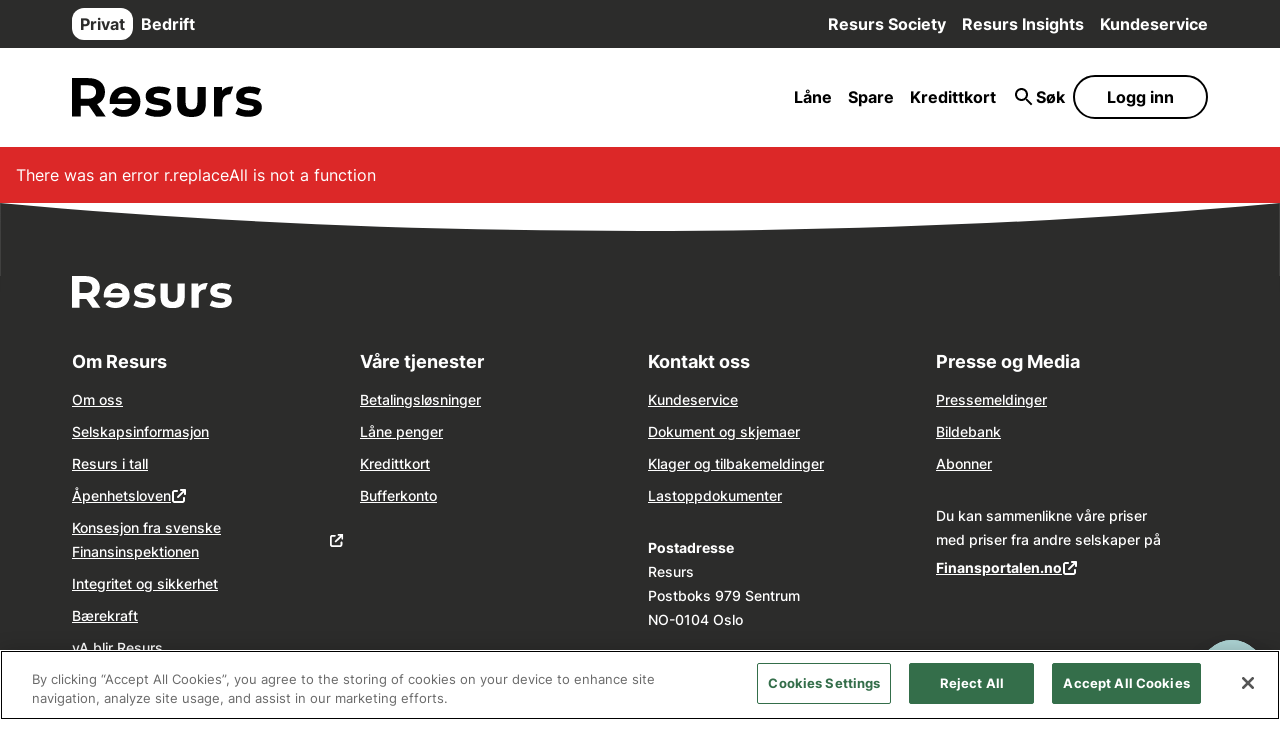

--- FILE ---
content_type: text/html; charset=utf-8
request_url: https://www.resursbank.no/om-oss/presse-media/pressemeldinger/pressmedling/bc9ec09a-17e2-4822-a61d-fd75ccd7f58a
body_size: 16219
content:
<!DOCTYPE html>
<html lang="no">
    <head>
        <meta charset="utf-8">
        <meta name="viewport" content="width=device-width, initial-scale=1">
        <meta name="theme-color" content="#ffffff">
        
        <link rel="icon" type="image/png" href="/assets/favicon-96x96-f60f63ae.png" sizes="96x96" />
        <link rel="icon" type="image/svg+xml" href="/assets/favicon-2bfd1313.svg" />
        <link rel="shortcut icon" href="/assets/favicon-d7314e1d.ico" />
        <link rel="apple-touch-icon" sizes="180x180" href="/assets/apple-touch-icon-e7facfc5.png" />
        <meta name="apple-mobile-web-app-title" content="Resurs Bank" />
        <link rel="manifest" href="[data-uri]" />
        <script>window.global = window.global || {};</script>
        <!-- Google Consent Mode Defaults -->
                    <script nonce="70aceca8859bd034cb3fbd0244108da4">
                        window.dataLayer = window.dataLayer || [];
                        function gtag(){dataLayer.push(arguments);}
                        gtag('consent', 'default', {
                            'ad_storage': 'denied',
                            'ad_user_data': 'denied',
                            'ad_personalization': 'denied',
                            'analytics_storage': 'denied'
                        });
                    </script>
                    <!-- OneTrust Cookies Consent Notice start for resursbank.se -->
                    <script type="text/javascript" src="https://cdn.cookielaw.org/consent/019a5368-2aca-7262-93c5-32651ec8ebbe/OtAutoBlock.js" ></script>
                    <script src="https://cdn.cookielaw.org/scripttemplates/otSDKStub.js" type="text/javascript" charset="UTF-8" data-domain-script="019a5368-2aca-7262-93c5-32651ec8ebbe" ></script>
                    <script type="text/javascript">
                        function OptanonWrapper() { }
                    </script>
                <!-- OneTrust Cookies Consent Notice end for resursbank.se -->
        <title data-react-helmet="true">Resurs Holding today publishes interim report for third quarter 2021</title>
        <meta data-react-helmet="true" name="description" content="Har du spørsmål? Da kan du kontakte vår kundeservice! Ring eller send e-post for spørsmål rundt faktura, lån eller Supreme Card. Søk gjerne blant våre ofte stilte spørsmål – der kan du finne svar på det meste."/><meta data-react-helmet="true" property="og:title" content="Kundeservice - svar på det meste - Resurs"/><meta data-react-helmet="true" property="og:description" content="Har du spørsmål? Da kan du kontakte vår kundeservice! Ring eller send e-post for spørsmål rundt faktura, lån eller Supreme Card. Søk gjerne blant våre ofte stilte spørsmål – der kan du finne svar på det meste."/><meta data-react-helmet="true" property="og:image" content="/image/1200xAUTO/no/uploads/sites/2/2022/07/Kundeservice-2.jpg"/><meta data-react-helmet="true" property="og:type" content="website"/><meta data-react-helmet="true" property="og:url" content="https://www.resursbank.no/om-oss/presse-media/pressemeldinger/pressmedling/bc9ec09a-17e2-4822-a61d-fd75ccd7f58a"/>
        <link data-react-helmet="true" rel="alternate" hrefLang="no" href="https://draft.resursbank.no/kundeservice/g6957-arsoppgave-og-hvordan-du-leser-den"/><link data-react-helmet="true" rel="canonical" href="https://www.resursbank.no/om-oss/presse-media/pressemeldinger/pressmedling/bc9ec09a-17e2-4822-a61d-fd75ccd7f58a"/><link data-react-helmet="true" rel="alternate" hrefLang="no" href="https://www.resursbank.no/om-oss/presse-media/pressemeldinger/pressmedling/bc9ec09a-17e2-4822-a61d-fd75ccd7f58a"/>
        <meta name="p:domain_verify" content="aa2a10553a235ef49a5a32d275a0c224" />
        <script type="application/json" id="_query-cache">{"mutations":[],"queries":[{"state":{"data":{"id":8022,"post_title":"Resurs Holding today publishes interim report for third quarter 2021","vc_content":[],"permalink":"/om-oss/presse-media/pressemeldinger/pressmedling/","guid":"-8022","title_type":"post_title","custom_title":null,"breadcrumb_title_type":"same","custom_breadcrumb_title":null,"back_button":"true","ancestors":[{"id":7388,"post_title":"Pressemeldinger","permalink":"/om-oss/presse-media/pressemeldinger/"},{"id":2978,"post_title":"Presse og media","permalink":"/om-oss/presse-media/"},{"id":339,"post_title":"Om oss","permalink":"/om-oss/"}],"parent_market_type":"private","remove_header":false,"remove_footer":false,"s3_info":{},"canonical_url":"/om-oss/presse-media/pressemeldinger/pressmedling/bc9ec09a-17e2-4822-a61d-fd75ccd7f58a","no_index":false,"page_background_color":"default","redirect_to_page":null,"show_ai_chatbot":false,"exclude_from_search":false,"exclude_from_sitemap":true,"iframe_token":false,"sites_allowed_iframe":false,"blocks":[{"backgroundType":null,"mobileDesktopFilter":"all","template":[{"width":"1/1"}],"blocks":[{"blocks":[{"index":0,"blockName":"resurs/cision-single-item","hash":"2b3908752f21c02e8da5bb80d81fc005","transformAttributes":{"post":{"news_id":"bc9ec09a-17e2-4822-a61d-fd75ccd7f58a","group_id":"9789b81c-8103-40b2-b034-c37536aa2a6c","url":"https://feed.mfn.se/v1/item/bc9ec09a-17e2-4822-a61d-fd75ccd7f58a.html","author":{"entity_id":"39db3372-af0b-4806-b87e-05268289cfce","slug":"resurs-bank","slugs":["resurs-bank"],"name":"Resurs Bank","brand_image_url":"https://storage.mfn.se/ebad7943-7f49-47f2-aa1e-6686b37bd605/resurs-bank.png","isins":["SE0013359569"],"leis":["549300DM53OEWHWUO647"],"local_refs":["SE:5164010208"]},"subjects":[{"entity_id":"39db3372-af0b-4806-b87e-05268289cfce","slug":"resurs-bank","slugs":["resurs-bank"],"name":"Resurs Bank","brand_image_url":"https://storage.mfn.se/ebad7943-7f49-47f2-aa1e-6686b37bd605/resurs-bank.png","isins":["SE0013359569"],"leis":["549300DM53OEWHWUO647"],"local_refs":["SE:5164010208"]}],"properties":{"lang":"en","tags":[":regulatory",":regulatory:listing","sub:report","sub:report:interim","sub:report:interim:q3"],"type":"ir","scopes":["SE"]},"content":{"title":"Resurs Holding today publishes interim report for third quarter 2021","slug":"resurs-holding-today-publishes-interim-report-for-third-quarter-2021-bc9ec09a","publish_date":"2021-10-26T05:30:00Z","html":"<div class=\"mfn-preamble\"><strong>Resurs Holding is the Parent Company of Resurs Bank. Besides Resurs Bank, the Group also includes the insurance company Solid Försäkring.</strong></div><p><span><span><span><span><span>Descriptions of the Payment Solutions and Consumer Loans segments, which comprise most of Resurs Bank’s operations, are provided on pages 12 and 13 of Resurs Holding’s interim report. Additional information about these segments are provided in Note G4 on pages 27-29.</span></span></span></span></span><br/>\n </p>\n\n<p><span><span><span><span><span>The interim report is available on Resurs Holding’s website: </span><a href=\"http://www.resursholding.com\" rel=\"nofollow\"><span>www.resursholding.com</span></a></span></span></span></span><br/>\n </p>\n\n<p><span><span><span><span><strong><span><span><span><span><span>More information is available from:</span></span></span></span></span></strong><br/>\n<span><span>Sofie Tarring Lindell, CFO &amp; Head of IR, sofie.tarringlindell@resurs.se, +46 73 644 33 95</span></span></span></span></span></span><br/>\n<br/>\n </p>\n\n<p><span><span><span><strong><span><span>ABOUT RESURS BANK</span></span></strong></span></span></span></p>\n\n<p><span><span><span><span><span>Resurs is a Nordic niche bank that offers leading payment and financing solutions for the retail industry and its customers. We help companies and private individuals with lending, saving and payments. With more than 40 years of experience in the retail sector, we make shopping online and in stores quick, easy and secure. We focus on the customer experience and make good things happen and the hard feel easier. Resurs have a customer base about 6 million private customers.</span></span></span></span></span></p>\n<div class=\"mfn-footer\"><p><span><strong></strong></span></p></div><div class=\"mfn-footer mfn-about\"><p><span><strong></strong></span></p></div>","attachments":[{"file_title":"RB-ENG-Q32021","content_type":"application/pdf","url":"https://mb.cision.com/Main/13350/3439665/1485854.pdf","tags":[":primary"]}]},"extensions":{},"source":"cis"},"feed_link":"/om-oss/presse-media/pressemeldinger"}}],"maxWidth":"100","maxWidthUnit":"%","index":0,"blockName":"next24hr/column","hash":"6d2a66286831e59e1b9796cb8d82a14f"}],"tag":"section","index":0,"blockName":"next24hr/section","hash":"c1b755f256dbcd834d65d78964f865df"}],"__meta":{"source":"content-service","root":"/om-oss","parentId":"7388","externalId":"8022","documentType":"page","originalLanguage":"en","is_translated":true},"decorated":{"abTests":{}}},"dataUpdateCount":1,"dataUpdatedAt":1769006366529,"error":null,"errorUpdateCount":0,"errorUpdatedAt":0,"fetchFailureCount":0,"fetchFailureReason":null,"fetchMeta":null,"isInvalidated":false,"status":"success","fetchStatus":"idle"},"queryKey":["page","/om-oss/presse-media/pressemeldinger/pressmedling/bc9ec09a-17e2-4822-a61d-fd75ccd7f58a"],"queryHash":"[\"page\",\"/om-oss/presse-media/pressemeldinger/pressmedling/bc9ec09a-17e2-4822-a61d-fd75ccd7f58a\"]"},{"state":{"data":{"login_link":{"title":"","url":"https://mypages.resurs.com/login?s_country_code=NO&s_customer_type=NATURAL","target":""},"facebook_domain_verification":"22au476trhikis8ppm8yzham7repvk","cookie_read_more_page":"/om-oss/integritet-og-sikkerhet/cookies/","show_floating_cookie":true,"mfn_single_page_link":"/om-oss/presse-media/pressemeldinger/pressmedling/","mfn_landing_page_link":"/om-oss/presse-media/pressemeldinger/","status_pages":"1","humany_settings":{"humany_api_url":" https://resurs-bank.humany.net/resursbankno-ny-extern-faq","humany_base_url":"https://resurs-bank.humany.net/","humany_client_id":"https://resurs-bank.humany.net/resursbank_no_sok/","humany_ai_chatbot_widget_name":"resurs-bot-no-v5","humany_use_cached":true,"humany_page_link":"/kundeservice/","humany_page_link_business":"","humany_enable_search_results":true,"humany_enable_search_results_business":false,"humany_global_chatbot_enable":false,"humany_global_chatbot_text":"Hva kan vi hjelpe deg med?","humany_search_api":"kundeservice-no","humany_search_api_business":""},"zendesk_settings":{"zendesk_chatbot_activate":true,"zendesk_chatbot_apikey":"c7271feb-c154-4a91-9293-6d72a859fd36","zendesk_chatbot_language_field_id":"24255383271324","zendesk_source_field_id":"24255302087196"},"alert_carousel_interval":4000,"meta_tags":[{"attributes":[{"name":"name","value":"p:domain_verify"},{"name":"content","value":"aa2a10553a235ef49a5a32d275a0c224"}]}],"consumerloan_version":"0.3.22","external_modules_version":"0.1.3","schema_fields":{"phone":"","email":"","founding_date":"","street_address":"","locality":"","post_code":"","social_links":false},"interest_rates":{"sparkonto_privat":"","fastrantekonto_privat":"","sparkonto_foretag":"","sparkonto_trygg":"","fastrantekonto_foretag":"","sparkonto_foretagarna":""},"guid":"general-general","__meta":{"source":"content-service","root":null,"parentId":null,"externalId":"/general-general","documentType":"meta","originalLanguage":"en","is_translated":true}},"dataUpdateCount":1,"dataUpdatedAt":1769006366529,"error":null,"errorUpdateCount":0,"errorUpdatedAt":0,"fetchFailureCount":0,"fetchFailureReason":null,"fetchMeta":null,"isInvalidated":false,"status":"success","fetchStatus":"idle"},"queryKey":["general-settings"],"queryHash":"[\"general-settings\"]"},{"state":{"data":{"login_button":{"title":"Hello world!","url":"/logg-inn/","target":""},"login_choices":[{"login_link_text":"Onlinebanken Privat","login_link_text_mobile":"","login_link_url":{"title":"","url":"https://onlinebank.resursbank.no/login?country=NO","target":""}},{"login_link_text":"Onlinebanken Bedrift","login_link_text_mobile":"","login_link_url":{"title":"","url":"https://corporatebank.resursbank.no/?country=NO","target":""}},{"login_link_text":"yA nettbank","login_link_text_mobile":"","login_link_url":{"title":"","url":"https://yanettbank.ya.no/#/","target":""}},{"login_link_text":"Merchant Portal","login_link_text_mobile":"","login_link_url":{"title":"","url":"https://merchantportal.resurs.com/login","target":""}},{"login_link_text":"Butikksunderlag","login_link_text_mobile":"","login_link_url":{"title":"","url":"https://butiksredovisning.resurs.com/?lang=nb","target":""}},{"login_link_text":"Factoring","login_link_text_mobile":"","login_link_url":{"title":"","url":"https://kundweb5.keeros.se/1905217482/login","target":""}}],"guid":"general-header","__meta":{"source":"content-service","root":null,"parentId":null,"externalId":"/general-header","documentType":"meta","originalLanguage":"en","is_translated":true}},"dataUpdateCount":1,"dataUpdatedAt":1769006366529,"error":null,"errorUpdateCount":0,"errorUpdatedAt":0,"fetchFailureCount":0,"fetchFailureReason":null,"fetchMeta":null,"isInvalidated":false,"status":"success","fetchStatus":"idle"},"queryKey":["header-settings"],"queryHash":"[\"header-settings\"]"},{"state":{"data":{"columns":[{"header":"Om Resurs ","open":false,"content":"<p><a href=\"/om-oss/\">Om oss</a></p>\n<p><a href=\"/om-oss/selskapsinformasjon/\">Selskapsinformasjon</a></p>\n<p><a href=\"/om-oss/selskapsinformasjon/finansiell-informasjon/\">Resurs i tall</a></p>\n<p><a href=\"https://documenthandler.resurs.com/Dokument.pdf?customerType=NATURAL&amp;docType=apenhetsloven-juni-2023&amp;land=NO&amp;language=no\" target=\"_blank\" rel=\"noopener\">Åpenhetsloven</a></p>\n<p><a href=\"https://fi.se/sv/vara-register/foretagsregistret/details?id=28480\" target=\"_blank\" rel=\"noopener\">Konsesjon fra svenske Finansinspektionen</a></p>\n<p><a href=\"/om-oss/integritet-og-sikkerhet/\">Integritet og sikkerhet</a></p>\n<p><a href=\"/om-oss/baerekraft\">Bærekraft</a></p>\n<p><a href=\"/ya-resurs-bank/\">yA blir Resurs</a></p>\n<p><a href=\"/om-oss/integritet-og-sikkerhet/cookies\">Vår policy for cookies</a></p>\n<p><a href=\"https://careers.resurs.com/\" target=\"_blank\" rel=\"noopener\">Jobbe hos oss</a></p>\n<p><a href=\"/om-oss/integritet-og-sikkerhet/open-banking/\">Open banking</a></p>\n<p><a href=\"/om-oss/vare-agenter/\">Våre agenter</a></p>\n<p><a href=\"/om-oss/tilgjengelighetserklaering/\">Tilgjengelighetserklæring</a></p>\n<h1 class=\"r-text-black r-mb-3 r-text-4xl r-overflow-hidden md:r-overflow-visible styled-link r-font-bold\"></h1>\n","options":{"socials":false,"qrcolumn":false}},{"header":"Våre tjenester","open":false,"content":"<p><a href=\"/betalingslosninger\">Betalingsløsninger</a></p>\n<p><a href=\"/lane-penger/\">Låne penger</a></p>\n<p><a href=\"/kredittkort\">Kredittkort</a></p>\n<p><a href=\"/bufferkonto\">Bufferkonto</a></p>\n<p>&nbsp;</p>\n","options":{"socials":false,"qrcolumn":false}},{"header":"Kontakt oss","open":false,"content":"<p><a href=\"/kundeservice/\">Kundeservice</a></p>\n<p><a href=\"/dokument-og-skjemaer\">Dokument og skjemaer</a></p>\n<p><a href=\"/om-oss/integritet-og-sikkerhet/synspunkter-og-tilbakemedlinger/\">Klager og tilbakemeldinger</a></p>\n<p><a href=\"/download/\">Last</a><a href=\"/download/\"> opp</a><a href=\"/download/\"> dokume</a><a href=\"/download/\">nter</a></p>\n<p>&nbsp;</p>\n<p><strong>Postadresse</strong><br />\nResurs<br />\nPostboks 979 Sentrum<br />\nNO-0104 Oslo</p>\n","options":{"socials":false,"qrcolumn":false}},{"header":"Presse og Media","open":false,"content":"<p><a href=\"/om-oss/presse-media/pressemeldinger/\">Pressemeldinger</a></p>\n<p><a href=\"/om-oss/presse-media/bildebank/\">Bildebank</a></p>\n<p><a href=\"/om-oss/presse-media/abonner/\">Abonner</a></p>\n<p>&nbsp;</p>\n<p>Du kan sammenlikne våre priser<br />\nmed priser fra andre selskaper på<br />\n<a href=\"https://www.finansportalen.no/\" target=\"_blank\" rel=\"noopener\"><strong>Finansportalen.no</strong></a></p>\n<p>&nbsp;</p>\n<p>&nbsp;</p>\n","options":{"socials":false,"qrcolumn":false}}],"copyright":"© 2025 Resurs Bank AB  NUF – Org.nr 984 150 865 – Hovedkontor: Resurs Bank AB (publ) i Helsingborg, Sverige","socialLinks":[{"network":"facebook","href":"https://www.facebook.com/Resursnorge"},{"network":"linkedin","href":"https://www.linkedin.com/company/43201/"},{"network":"instagram","href":"https://www.instagram.com/resursnorge/"}],"clusterColumns":false,"clusterSocialLinks":false,"clusterCopyright":"","qr":{"qr_header":"","qr_code":false},"guid":"general-footer","__meta":{"source":"content-service","root":null,"parentId":null,"externalId":"/general-footer","documentType":"meta","originalLanguage":"en","is_translated":true}},"dataUpdateCount":1,"dataUpdatedAt":1769006366529,"error":null,"errorUpdateCount":0,"errorUpdatedAt":0,"fetchFailureCount":0,"fetchFailureReason":null,"fetchMeta":null,"isInvalidated":false,"status":"success","fetchStatus":"idle"},"queryKey":["footer"],"queryHash":"[\"footer\"]"},{"state":{"data":{"access-level-ACCOUNT_OWNER":"Kontoinnehaver","access-level-ATTORNEY_OF_INFORMATION":"informasjonsrett","access-level-AUTHORIZED_SIGNATORY":"Authorized Signatory","access-level-CARD_HOLDER":"Kortinnehaver","access-level-CHIEF_GUARDIAN":" Sjefverge","access-level-CO_ACCOUNT_OWNER":"Medkontoinnehaver","access-level-CUSTODIAN":" Bobestyrere","access-level-DISPOSITION_RIGHTS":"Disposisjonsrett","access-level-GUARDIAN":" Foresatte","access-level-TRUSTEE":"God man","accountNumber":"Kontonummer","activated":"Aktivert","administrative-fee":" Administrasjonsgebyr","all-tags":"Alle nyheter","all-years":"År","amount-due":"Betales","arrangement-fee":"Gebyr","back":"Tilbake","bank-activate-card":"Aktiver kort","bank-customer-address-label":"Adresse","bank-customer-cancel":"Avbryt","bank-customer-disabled-field-info":"Disse opplysningene hentes fra folkeregisteret og kan ikke endres manuelt.","bank-customer-edit":"Rediger mine opplysninger","bank-customer-email-again-label":"Bekreft e-post","bank-customer-email-label":"E-post","bank-customer-errors-email-invalid":"E-postadressene samsvarer ikke","bank-customer-errors-email-mismatch":"E-postadressene samsvarer ikke","bank-customer-errors-phone-invalid":"Inneholder ulike tegn.","bank-customer-landline-label":"Telefon","bank-customer-mobile-label":"Mobil","bank-customer-name-label":"For- og etternavn","bank-customer-submit":"Lagre","bank-customer-submitting":"Lagrer","bank-customer-landline-info":"Fyll inn ditt telefonnummer (hjem)","bank-customer-mobile-info":"Fyll inn ditt mobilnummer","bank-customer-email-info":"Fyll inn din e-postadresse","bank-customer-email-again-info":"Fyll inn samme e-postadresse som ovenfor.","bank-customer-updated":"Din profil er oppdatert","bank-loan-account":"Konto","bank-loan-autogiro":"Autogiro","bank-loan-balance":"Aktuell gjeld","bank-loan-interest":"Rente","bank-loan-monthly-amount":"Månedsbeløp","bank-loan-period":"Låneperiode","bank-loan-period-month":"Måned","bank-transaction-details-accounting-date":"Bokført dato","bank-transaction-details-currency":"Valuta","bank-transaction-details-text":"Text","bank-transaction-credits-type-charge":"Avgift","bank-transaction-credits-type-disbursement":"Udbetaling","bank-transaction-credits-type-interest":"Rente","bank-transaction-credits-type-payment":"Betaling","bank-transaction-credits-type-preliminary":"Foreløpig","bank-transaction-credits-type-purchase":"Kjøp","bank-transaction-credits-type-unknown":"Ukjent","bank-transaction-savings-type-charge":"Avgift","bank-transaction-savings-type-disbursement":"Utbetaling","bank-transaction-savings-type-interest":"Rente","bank-transaction-savings-type-payment":"Betaling","bank-transaction-savings-type-preliminary":"Foreløpig","bank-transaction-savings-type-purchase":"Kjøp","bank-transaction-savings-type-unknown":"Ukjent","bank-transaction-loans-type-charge":"Avgift","bank-transaction-loans-type-disbursement":"Utbetaling","bank-transaction-loans-type-interest":"Rente","bank-transaction-loans-type-payment":"Betaling","bank-transaction-loans-type-preliminary":"Foreløpig","bank-transaction-loans-type-purchase":"Kjøp","bank-transaction-loans-type-unknown":"Ukjent","bank-transaction-invoices-type-charge":"Avgift","bank-transaction-invoices-type-disbursement":"Utbetaling","bank-transaction-invoices-type-interest":"Rente","bank-transaction-invoices-type-payment":"Betaling","bank-transaction-invoices-type-preliminary":"Foreløpig","bank-transaction-invoices-type-purchase":"Kjøp","bank-transaction-invoices-type-unknown":"Ukjent","bank-customer-continue":" Fortsætt","bank-employment-permanent":"Permanent","bank-employment-unemployed":"Arbeidsledig","bank-employment-substitute":"Erstatning","bank-employment-retired":"Penionär","bank-card-valid-through":"Kort gyldig ut","bank-card-inactive":"Kort ikke aktivert","bank-card-soft-blocked":"Kort deaktivert","close":"Lukk","close-modal-button":"Lukk","company":"Bedriftsnavn","contact-information":"Kontaktinformasjon","cookie-message":"Resursbank.no benytter cookies for å forbedre og tilpasse ditt besøk på nettsiden.","cookies-disabled-message":"Resursbank.no benytter cookies for å forbedre og tilpasse ditt besøk på nettsiden.","corporate":"Bedrift","customer-number":"Kundenummer","companyRegistrationNumber":"Organisasjonsnummer","date":"Dato","date-placeholder":"åååå-mm-dd","deactivated":"Deaktivert","document-ANNUAL_STATEMENT_PRIVATE_LOAN_ACCOUNT":"Årsoppgave lån","document-ANNUAL_STATEMENT_SAVINGS_ACCOUNT":"Årsoppgave","document-COMMON_TERMS":"Alminnelige vilkår","document-CREDIT_AGREEMENT":"Kredittavtale","document-DEFAULT_SEKKI":"SEF Skjema","document-DEPOSIT_INSURANCE":"Generelle betingelser betalingsforsikring","document-INDIVIDUAL_SEKKI":"SEF Skjema","document-PAYMENT_PROTECTION_INSURANCE":"Forsikringsbrev","document-SAVINGS_COMMON_TERMS":"Allmänna villkor privatspar","document-SAVINGS_SPECIAL_TERMS":"Speciella villkor privatspar","documents":"Skjemaer og informasjon","due-date":"Betales","effective-interest":"Effektiv rente","email":"E-post","error-generic":"Det har oppstått en feil","faq":" ","files":"Last opp dokumentasjon","forms":"Skjemaer","found":"Funnet","generate":"Fortsett","has-versions-text":"Versjoner","has-versions-instruction":"Fyll inn dato for å se tidligere vilkår","home":"Oversikt","humany-faq-error":" ","i-understand":"Jeg forstår","images":"Bilder","information":"Informasjon","invalid-captcha":"Ugyldig captcha","invalid-token":"Ugyldig token","learn-more":"Les mer","load-more":"Last ned","log-in":"Logg inn","log-out":"Logg ut","menu":"Meny","message":"Kommentarer","months":"Måned","monthly-payment":"Månedskostnad","name":"Fullt navn","newsletter-sign-up-phrase":"Abonner","no":"Nei","no-documents-for-date":"Det ble ikke funnet noe vilkår for denne datoen","no-posts-found-for-selected-filter":"Ingen innlegg funnet for valgt filter","noResults":"Ingen resultater","newsletter":"Nåværende","search-humany-no-results":"Dessverre er det ikke noe innhold om {query}","ok":"Jeg forstår","opt-in":"Jeg bekrefter hermed at de opplysningene jeg oppgir, er korrekte og fullstendige, og at jeg oppfyller kravene for betalingsforsikringen. Jeg bekrefter også at jeg har lest og godkjent vilkårene og informasjonen som gjelder denne forsikringen","period-daily":"Dag","period-monthly":"Måned","period-weekly":"Uke","pick-your-payment-plan":"Velg din nedbetalingsplan","phone":"Telefonnummer (+47 xxx xx xxx)","private":"Privat","press-releases":"Pressemeldinger","regulatory":"Regulatoriske","related-documents":"Dokumenter","show-more":"Vis mer","show-less":"Vis mindre","search":"Søk","search-placeholder":"Søk","search-results":"Søkeresultat","search-result-intro":"{query} blant annet innhold","search-humany-result-intro":"{query} blant vanlige spørsmål","search-humany-result-default-intro":"Vanlige spørsmål akkurat nå","search-humany-result-show-more":"Vis mer","see-all":"Se alt","socialSecurityNumber":"Fødselnummer","statement":"Faktura","submit":"Send","tags":"Taggar","terms-and-conditions":"Vilkår","to":"Till","total-payback-amount":"Lånbeløp","transaction-type-CHARGE":"Avgift","transaction-type-INTEREST":"Rente","transaction-type-PAYMENT":"Betaling","transaction-type-PRELIMINARY":"Foreløpig","transaction-type-PURCHASE":"Kjøp","years":"År","year":"År","yearly-interest":"Årlig rente","yes":"Ja","your-loan":"Ditt lån"},"dataUpdateCount":1,"dataUpdatedAt":1769006366529,"error":null,"errorUpdateCount":0,"errorUpdatedAt":0,"fetchFailureCount":0,"fetchFailureReason":null,"fetchMeta":null,"isInvalidated":false,"status":"success","fetchStatus":"idle"},"queryKey":["t10ns"],"queryHash":"[\"t10ns\"]"},{"state":{"data":{"redirects":[{"from":"https://www.resursbank.no/resurs-insights/a-drive-firma-i-koronatiden","to":"https://www.resursbank.no/resurs-insights/teknologiskiftet-i-handelen","code":"301"},{"from":"https://www.resursbank.no/om-oss-bedrift","to":"https://www.resursbank.no/om-oss","code":"301"},{"from":"https://www.resursbank.no/om-oss-bedrift/selskapsinformasjon-bedrift","to":"https://www.resursbank.no/om-oss/selskapsinformasjon","code":"301"},{"from":"https://www.resursbank.no/om-oss-bedrift/selskapsinformasjon-bedrift/eierstyring-og-selskapsledelse-bedrift","to":"https://www.resursbank.no/om-oss/selskapsinformasjon/eierstyring-og-selskapsledelse","code":"301"},{"from":"https://www.resursbank.no/om-oss-bedrift/selskapsinformasjon-bedrift/styret-bedrift","to":"https://www.resursbank.no/om-oss/selskapsinformasjon/styret","code":"301"},{"from":"https://www.resursbank.no/om-oss-bedrift/selskapsinformasjon-bedrift/kontrollfunksjoner-bedrift","to":"https://www.resursbank.no/om-oss/selskapsinformasjon/kontrollfunksjoner","code":"301"},{"from":"https://www.resursbank.no/om-oss-bedrift/selskapsinformasjon-bedrift/finansiell-informasjon-bedrift","to":"https://www.resursbank.no/om-oss/selskapsinformasjon/finansiell-informasjon","code":"301"},{"from":"https://www.resursbank.no/om-oss-bedrift/selskapsinformasjon-bedrift/forsikringsformidling-bedrift","to":"https://www.resursbank.no/om-oss/selskapsinformasjon/forsikringsformidling","code":"301"},{"from":"https://www.resursbank.no/om-oss-bedrift/vart-engasjement-bedrift","to":"https://www.resursbank.no/om-oss/vart-engasjement","code":"301"},{"from":"https://www.resursbank.no/om-oss-bedrift/jobbe-hos-oss-bedrift","to":"https://careers.resurs.com/","code":"301"},{"from":"https://www.resursbank.no/om-oss-bedrift/presse-media-bedrift","to":"https://www.resursbank.no/om-oss/presse-media","code":"301"},{"from":"https://www.resursbank.no/om-oss-bedrift/presse-media-bedrift/bildebank-bedrift","to":"https://www.resursbank.no/om-oss/presse-media/bildebank","code":"301"},{"from":"https://www.resursbank.no/om-oss-bedrift/presse-media-bedrift/pressemeldinger-bedrift","to":"https://www.resursbank.no/om-oss/presse-media/pressemeldinger","code":"301"},{"from":"https://www.resursbank.no/om-oss-bedrift/presse-media-bedrift/pressemeldinger-bedrift/pressmedling-bedrift","to":"https://www.resursbank.no/om-oss/presse-media/pressemeldinger","code":"301"},{"from":"https://www.resursbank.no/om-oss-bedrift/presse-media-bedrift/abonner-bedrift","to":"https://www.resursbank.no/om-oss/presse-media/abonner","code":"301"},{"from":"https://www.resursbank.no/om-oss-bedrift/vare-agenter-bedrift","to":"https://www.resursbank.no/om-oss/vare-agenter","code":"301"},{"from":"https://www.resursbank.no/om-oss-bedrift/integritet-og-sikkerhet-bedrift","to":"https://www.resursbank.no/om-oss/integritet-og-sikkerhet","code":"301"},{"from":"https://www.resursbank.no/om-oss-bedrift/integritet-og-sikkerhet-bedrift/psd2-bedrift","to":"https://www.resursbank.no/om-oss/integritet-og-sikkerhet/psd2","code":"301"},{"from":"https://www.resursbank.no/om-oss-bedrift/integritet-og-sikkerhet-bedrift/gdpr-som-kunde-bedrift","to":"https://www.resursbank.no/om-oss/integritet-og-sikkerhet/gdpr-som-kunde","code":"301"},{"from":"https://www.resursbank.no/om-oss-bedrift/integritet-og-sikkerhet-bedrift/freja-eid-bedrift","to":"https://www.resursbank.no/om-oss/integritet-og-sikkerhet/freja-eid","code":"301"},{"from":"https://www.resursbank.no/om-oss-bedrift/integritet-og-sikkerhet-bedrift/open-banking-bedrift","to":"https://www.resursbank.no/om-oss/integritet-og-sikkerhet/open-banking","code":"301"},{"from":"https://www.resursbank.no/om-oss-bedrift/integritet-og-sikkerhet-bedrift/open-banking-bedrift/api-statistics-bedrift","to":"https://www.resursbank.no/om-oss/integritet-og-sikkerhet/open-banking/api-statistics","code":"301"},{"from":"https://www.resursbank.no/om-oss-bedrift/integritet-og-sikkerhet-bedrift/gdpr-som-leverandor-bedrift","to":"https://www.resursbank.no/om-oss/integritet-og-sikkerhet/gdpr-som-leverandor","code":"301"},{"from":"https://www.resursbank.no/om-oss-bedrift/integritet-og-sikkerhet-bedrift/synspunkter-og-tilbakemedlinger-bedrift","to":"https://www.resursbank.no/om-oss/integritet-og-sikkerhet/synspunkter-og-tilbakemedlinger","code":"301"},{"from":"https://www.resursbank.no/betale/supreme-card","to":"https://www.resursbank.no/betale/kredittkort","code":"301"},{"from":"https://www.resursbank.no/betale/supreme-card/eksisterende-kunde","to":"https://www.resursbank.no/betale/kredittkort/eksisterende-kunde","code":"301"},{"from":"https://www.resursbank.no/supremecard4u","to":"https://www.resursbank.no/betale/kredittkort","code":"301"},{"from":"https://www.resursbank.no/supreme-card/fordeler","to":"https://www.resursbank.no/betale/kredittkort/eksisterende-kunde","code":"301"},{"from":"https://www.resursbank.no/kampanjer","to":"https://www.resursbank.no/betale/kredittkort","code":"301"},{"from":"https://www.resursbank.no/supreme-card/pris-og-informasjon","to":"https://www.resursbank.no/betale/kredittkort","code":"301"},{"from":"https://www.resursbank.no/betale/loyo-pay","to":"https://www.resursbank.no","code":"301"},{"from":"https://www.resursbank.no/betale/supreme-card/sok-supreme-card","to":"https://www.resursbank.no/betale/kredittkort","code":"301"},{"from":"https://www.resursbank.no/supreme-card/supreme-card-poengbutikk","to":"https://www.resursbank.no/betale/kredittkort","code":"301"},{"from":"https://www.resursbank.no/supreme-card/betalforsikring-supreme-card","to":"https://www.resursbank.no/betale/kredittkort/eksisterende-kunde","code":"301"},{"from":"https://www.resursbank.no/bedrift/betalingslosninger/vare-integrasjonspartnere","to":"https://www.resursbank.no/bedrift/betalingslosninger/integrasjoner","code":"301"},{"from":"https://www.resursbank.no/bedrift/betalingslosninger/vare-butikkcoacher","to":"https://www.resursbank.no/bedrift/betalingslosninger","code":"301"},{"from":"https://www.resursbank.no/bedrift/betalingslosninger/omnikanal","to":"https://www.resursbank.no/bedrift/betalingslosninger","code":"301"},{"from":"https://www.resursbank.no/bedrift/betalingslosninger/betalingslosninger-i-nettbutikk","to":"https://www.resursbank.no/bedrift/betalingslosninger/betalingslosninger-for-nettbutikk","code":"301"},{"from":"https://www.resursbank.no/bedrift/betalingslosninger/betalingslosninger-i-butikk","to":"https://www.resursbank.no/bedrift/betalingslosninger/betalingslosninger-for-butikk","code":"301"},{"from":"https://www.resursbank.no/bedrift/finansiering/","to":"https://www.resursbank.no/","code":"301"},{"from":"https://www.resursbank.no/email","to":"https://rbappprod.page.link/29hQ","code":"301"},{"from":"https://www.resursbank.no/lane-penger/soke-lan/","to":"https://www.resursbank.no/lane-penger/lanekalkulator/","code":"302"},{"from":"https://www.resursbank.no/bedrift/betalingslosninger","to":"https://www.resursbank.no/betalingslosninger","code":"301"},{"from":"https://www.resursbank.no/bedrift/betalingslosninger/betalingslosninger-for-nettbutikk","to":"https://www.resursbank.no/betalingslosninger/betalingslosninger-for-nettbutikk","code":"301"},{"from":"https://www.resursbank.no/bedrift/betalingslosninger/betalingslosninger-for-butikk","to":"https://www.resursbank.no/betalingslosninger/betalingslosninger-for-butikk","code":"301"},{"from":"https://www.resursbank.no/bedrift/betalingslosninger/debetaling","to":"https://www.resursbank.no/betalingslosninger/debetaling","code":"301"},{"from":"https://www.resursbank.no/bedrift/betalingslosninger/integrasjoner","to":"/betalingslosninger/integrasjoner","code":"301"},{"from":"https://www.resursbank.no/bedrift/bedriftsfinansiering","to":"https://www.resursbank.no/","code":"301"},{"from":"https://www.resursbank.no/bedrift/bedriftsfinansiering/factoring","to":"https://www.resursbank.no/","code":"301"},{"from":"https://www.resursbank.no/bedrift/bedriftsfinansiering/bedriftslan","to":"https://www.resursbank.no/","code":"301"},{"from":"https://www.resursbank.no/lane-penger/betalingsforsikring","to":"https://www.resursbank.no/betalingsforsikring","code":"301"},{"from":"/kundeservice/dokument-og-skjemaer","to":"/dokument-og-skjemaer","code":"301"},{"from":"https://www.resursbank.no/kundeservice/sporsmal-og-svar","to":"https://www.resursbank.no/kundeservice","code":"301"},{"from":"https://www.resursbank.no/kundeservice-bedrift/sporsmal-og-svar-bedrift","to":"https://www.resursbank.no/kundeservice-bedrift","code":"301"},{"from":"https://www.resursbank.no/om-oss/presse-media/pressemeldinger/pressmedling","to":"https://www.resursbank.no/om-oss/presse-media/pressemeldinger","code":"301"},{"from":"https://www.resursbank.no/om-oss/jobbe-hos-oss/","to":"https://careers.resurs.com/","code":"301"},{"from":"https://www.resursbank.no/abonner/resurs-retail-report","to":"https://www.resursbank.no/om-oss/presse-media/abonner","code":"301"},{"from":"https://www.resursbank.no/kundeservice-bedrift/dokument-og-skjemaer-bedrift","to":"https://www.resursbank.no/dokument-og-skjemaer","code":"301"},{"from":"https://www.resursbank.no/betale/delbetaling","to":"https://www.resursbank.no/betale#delbetaling","code":"301"},{"from":"https://www.resursbank.no/abonner","to":"https://www.resursbank.no/resurs-insights","code":"301"},{"from":"https://www.resursbank.no/cookies","to":"https://www.resursbank.no/om-oss/integritet-og-sikkerhet/cookies","code":"301"},{"from":"https://www.resursbank.no/informasjon-covid-19","to":"https://www.resursbank.no/","code":"301"},{"from":"https://www.resursbank.no/om-oss/vart-engasjement","to":"https://www.resursbank.no/om-oss/baerekraft","code":"301"},{"from":"https://www.resursbank.no/betale","to":"https://www.resursbank.no/kredittkort","code":"301"},{"from":"https://www.resursbank.no/betale/kredittkort","to":"https://www.resursbank.no/kredittkort","code":"301"},{"from":"https://www.resursbank.no/betale/kredittkort/eksisterende-kunde","to":"https://www.resursbank.no/kredittkort/eksisterende-kunde","code":"301"},{"from":"https://www.resursbank.no/betale/mobil-kredittsoknad","to":"https://www.resursbank.no/kredittkort/mobil-kredittsoknad","code":"301"},{"from":"https://www.resursbank.no/betale/vare-partnerkort","to":"https://www.resursbank.no/kredittkort","code":"301"},{"from":"https://www.resursbank.no/betale#delbetaling","to":"https://www.resursbank.no/kredittkort#delbetaling","code":"301"},{"from":"https://www.resursbank.no/betale#betal-smidigt-med-mobilen-din","to":"https://www.resursbank.no/kredittkort#betal-smidigt-med-mobilen-din","code":"301"},{"from":"https://www.resursbank.no/betale/kredittkort#betal-smidigt-med-mobilen-din","to":"https://www.resursbank.no/kredittkort#betal-smidigt-med-mobilen-din","code":"301"},{"from":"https://www.resursbank.no/betale#last-ned-appen-var","to":"https://www.resursbank.no/kredittkort#last-ned-appen-var","code":"301"},{"from":"https://www.resursbank.no/betale/kredittkort/eksisterende-kunde#kom-igang-smidigt","to":"https://www.resursbank.no/kredittkort/eksisterende-kunde","code":"301"},{"from":"https://www.resursbank.no/betale/kredittkort/eksisterende-kunde#gunstige-fordeler","to":"https://www.resursbank.no/kredittkort/eksisterende-kunde","code":"301"},{"from":"https://www.resursbank.no/betale/kredittkort/eksisterende-kunde#separat-faktura","to":"https://www.resursbank.no/kredittkort/eksisterende-kunde","code":"301"},{"from":"https://www.resursbank.no/betale/kredittkort/eksisterende-kunde#sikkerhets-skyld","to":"https://www.resursbank.no/kredittkort/eksisterende-kunde","code":"301"},{"from":"https://www.resursbank.no/betale/kredittkort/eksisterende-kunde#mulighetene-er-mange","to":"https://www.resursbank.no/kredittkort/eksisterende-kunde","code":"301"},{"from":"https://www.resursbank.no/privat","to":"https://www.resursbank.no/","code":"301"},{"from":"https://www.resursbank.no/resurs-insights/slik-handler-du-trygt-pa-nettet","to":"https://www.resursbank.no/resurs-insights/","code":"301"},{"from":"https://www.resursbank.no/resurs-insights/fordeler-og-ulemper-med-kredittkort","to":"https://www.resursbank.no/resurs-insights/","code":"302"},{"from":"https://www.resursbank.no/om-oss/integritet-og-sikkerhet/gdpr-som-leverandor","to":"https://www.resursbank.no/om-oss/integritet-og-sikkerhet/gdpr-som-samarbeidspartner","code":"301"},{"from":"https://www.resursbank.no/betalingsforsikring-la-redoute","to":"https://www.resursbank.no/","code":"302"},{"from":"https://www.resursbank.no/hth","to":"https://www.resursbank.no/","code":"302"},{"from":"https://www.resursbank.no/bedriftsfinansiering","to":"https://www.resursbank.no/","code":"302"},{"from":"https://www.resursbank.no/bedriftsfinansiering/factoring","to":"https://www.resursbank.no/","code":"302"},{"from":"https://www.resursbank.no/bedriftsfinansiering/bedriftslan","to":"https://www.resursbank.no/","code":"302"},{"from":"https://resursbank.no/komplettering-av-lanesoknad","to":"https://www.resursbank.no/","code":"301"},{"from":"https://www.resursbank.no/resurs-society/resurs-reports","to":"https://www.resursbank.no/resurs-society","code":"301"},{"from":"https://www.resursbank.no/resurs-society/utvikling-i-lanerenten","to":"https://www.resursbank.no/resurs-society","code":"301"}],"guid":"general-redirects","__meta":{"source":"content-service","root":null,"parentId":null,"externalId":"/general-redirects","documentType":"meta","originalLanguage":"en","is_translated":true}},"dataUpdateCount":1,"dataUpdatedAt":1769006366529,"error":null,"errorUpdateCount":0,"errorUpdatedAt":0,"fetchFailureCount":0,"fetchFailureReason":null,"fetchMeta":null,"isInvalidated":false,"status":"success","fetchStatus":"idle"},"queryKey":["redirects"],"queryHash":"[\"redirects\"]"},{"state":{"data":{"overview_description":"<h2>Vi bruker cookies</h2>\n<p>Vi benytter alltid nødvendige informasjonskapsler for å sikre at du får en god og funksjonell brukeropplevelse når du besøker nettstedet vårt. I tillegg til de nødvendige kapslene kan du tilpasse opplevelsen ved å velge kapsler fra følgende kategorier:</p>\n<p>Statistikk: Disse kapslene benyttes til å forbedre nettstedet ved å samle inn data om hvordan det brukes.</p>\n<p>Markedsføring: Disse kapslene benyttes til å tilpasse relevante annonser på nettet basert på dine interesser. Disse inkluderer tredjeparts informasjonskapsler som vi utsteder sammen med våre partnere.</p>\n<p>Vi bruker også Googles annonseringstjenester. Du kan lese mer om hvordan Google håndterer data i sin virksomhet <a href=\"https://business.safety.google/privacy/\" target=\"_blank\" rel=\"noopener\">her</a>.</p>\n<p>Les fullstendige retningslinjer for informasjonskapsler <a href=\"/om-oss/integritet-og-sikkerhet/cookies\">her</a>.</p>\n","edit_description":"<h2><strong>Slik bruker vi cookies</strong></h2>\n<p>Vi vil at innholdet på resursbank.no skal være mest mulig relevant og nyttig for deg. Derfor benytter vi en sporingsteknologi kalt informasjonskapsler.</p>\n<p>Du kan når som helst endre innstillingene for kapslene. Vær imidlertid oppmerksom på at begrensninger kan påvirke visse funksjoner på nettstedet.</p>\n","mandatory_text":"Alltid aktiv","types":[{"title":"Nødvendige","name":"necessary","description":"Dette er informasjonskapsler som er nødvendige for at nettstedet skal fungere, og de kan ikke slås av i systemet. Du har muligheten til å blokkere denne typen sporingsteknologi via innstillingene i nettleseren, men da vil kanskje ikke nettstedet fungere som det skal.","can_toggle":false,"cookie_requires":""},{"title":"Statistikk","name":"statistics","description":"Disse informasjonskapslene benyttes til å forbedre nettstedet og måten det fungerer på. De samler inn opplysninger om hvordan du som besøkende bruker nettstedet. Kapslene gir oss informasjon om hvilke sider du har besøkt, og eventuelt hvilke feilmeldinger som har oppstått under besøket. Dataene som samles inn, anonymiseres så langt det er mulig, før de deles med Resurs’ tjenesteleverandører og samarbeidspartnere.","can_toggle":true,"cookie_requires":""},{"title":"Markedsføring","name":"marketing","description":"Disse informasjonskapslene benyttes til å identifisere dine interesser og deretter skreddersy annonser som skal være relevante for deg, på andre nettsteder. De kan ikke identifisere deg personlig, men registrerer for eksempel hvilke nettsteder du har besøkt. Hvis du blokkerer denne typen informasjonskapsler, kommer du ikke til å motta tilpasset reklame i samme grad.","can_toggle":true,"cookie_requires":"statistics"}],"labels":{"accept_button":"Godta cookies","only_necessary_cookies_button":"Kun nødvendige cookies","edit_button":"Administrere cookies","cancel_button":"Tilbake","save_button":"Lagre innstillingene mine"},"max_age":"183","allowed_urls":{"/om-oss/integritet-og-sikkerhet/cookies":true},"modal_url":"/cookie-modal","onetrust_id":"019a5368-2aca-7262-93c5-32651ec8ebbe","guid":"general-cookie-consent","__meta":{"source":"content-service","root":null,"parentId":null,"externalId":"/general-cookie-consent","documentType":"meta","originalLanguage":"en","is_translated":true}},"dataUpdateCount":1,"dataUpdatedAt":1769006366529,"error":null,"errorUpdateCount":0,"errorUpdatedAt":0,"fetchFailureCount":0,"fetchFailureReason":null,"fetchMeta":null,"isInvalidated":false,"status":"success","fetchStatus":"idle"},"queryKey":["cookie_consent"],"queryHash":"[\"cookie_consent\"]"},{"state":{"data":[{"ID":266,"post_title":"Låne","post_excerpt":"","post_name":"266","menu_order":1,"post_type":"nav_menu_item","db_id":266,"menu_item_parent":"0","object_id":"120","object":"page","type":"post_type","type_label":"Page","url":"/lane-penger","title":"Låne","target":"","attr_title":"","description":"","classes":[""],"xfn":"","children":[{"ID":310,"post_title":"","post_excerpt":"","post_name":"310","menu_order":2,"post_type":"nav_menu_item","db_id":310,"menu_item_parent":"266","object_id":"293","object":"page","type":"post_type","type_label":"Page","url":"/lane-penger/forbrukslan","title":"Forbrukslån","target":"","attr_title":"","description":"","classes":[""],"xfn":"","requires":null,"badge_type":null,"has_children":false},{"ID":315,"post_title":"","post_excerpt":"","post_name":"315","menu_order":3,"post_type":"nav_menu_item","db_id":315,"menu_item_parent":"266","object_id":"312","object":"page","type":"post_type","type_label":"Page","url":"/lane-penger/refinansiering","title":"Refinansiering","target":"","attr_title":"","description":"","classes":[""],"xfn":"","requires":null,"badge_type":null,"has_children":false},{"ID":20789,"post_title":"","post_excerpt":"","post_name":"20789","menu_order":4,"post_type":"nav_menu_item","db_id":20789,"menu_item_parent":"266","object_id":"1412","object":"page","type":"post_type","type_label":"Page","url":"/lane-penger/utvid-lanet","title":"Utvid lånet","target":"","attr_title":"","description":"","classes":[""],"xfn":"","requires":null,"badge_type":null,"has_children":false},{"ID":20788,"post_title":"","post_excerpt":"","post_name":"20788","menu_order":5,"post_type":"nav_menu_item","db_id":20788,"menu_item_parent":"266","object_id":"324","object":"page","type":"post_type","type_label":"Page","url":"/lane-penger/lanekalkulator","title":"Lånekalkulator","target":"","attr_title":"","description":"","classes":[""],"xfn":"","requires":null,"badge_type":null,"has_children":false}],"requires":null,"badge_type":null,"has_children":true},{"ID":22935,"post_title":"Spare","post_excerpt":"","post_name":"22935","menu_order":6,"post_type":"nav_menu_item","db_id":22935,"menu_item_parent":"0","object_id":"22927","object":"page","type":"post_type","type_label":"Page","url":"/bufferkonto","title":"Spare","target":"","attr_title":"","description":"","classes":[""],"xfn":"","requires":null,"badge_type":null,"has_children":false},{"ID":10486,"post_title":"","post_excerpt":"","post_name":"10486","menu_order":7,"post_type":"nav_menu_item","db_id":10486,"menu_item_parent":"0","object_id":"10200","object":"page","type":"post_type","type_label":"Page","url":"/kredittkort","title":"Kredittkort","target":"","attr_title":"","description":"","classes":[""],"xfn":"","children":[{"ID":10487,"post_title":"","post_excerpt":"","post_name":"10487","menu_order":8,"post_type":"nav_menu_item","db_id":10487,"menu_item_parent":"10486","object_id":"8936","object":"page","type":"post_type","type_label":"Page","url":"/kredittkort/eksisterende-kunde","title":"Eksisterende kunde","target":"","attr_title":"","description":"","classes":[""],"xfn":"","requires":null,"badge_type":null,"has_children":false}],"requires":null,"badge_type":null,"has_children":true},{"ID":11860,"post_title":"","post_excerpt":"","post_name":"11860","menu_order":9,"post_type":"nav_menu_item","db_id":11860,"menu_item_parent":"0","object_id":"11676","object":"page","type":"post_type","type_label":"Page","url":"/resurs-society","title":"Resurs Society","target":"","attr_title":"","description":"","classes":[""],"xfn":"","place_in_top_menu":true,"requires":null,"badge_type":null,"has_children":false},{"ID":8649,"post_title":"","post_excerpt":"","post_name":"8649","menu_order":10,"post_type":"nav_menu_item","db_id":8649,"menu_item_parent":"0","object_id":"8535","object":"page","type":"post_type","type_label":"Page","url":"/resurs-insights","title":"Resurs Insights","target":"","attr_title":"","description":"","classes":[""],"xfn":"","place_in_top_menu":true,"requires":null,"badge_type":null,"has_children":false},{"ID":347,"post_title":"","post_excerpt":"","post_name":"347","menu_order":11,"post_type":"nav_menu_item","db_id":347,"menu_item_parent":"0","object_id":"342","object":"page","type":"post_type","type_label":"Page","url":"/kundeservice","title":"Kundeservice","target":"","attr_title":"","description":"","classes":[""],"xfn":"","place_in_top_menu":true,"requires":null,"badge_type":null,"has_children":false}],"dataUpdateCount":1,"dataUpdatedAt":1769006366557,"error":null,"errorUpdateCount":0,"errorUpdatedAt":0,"fetchFailureCount":0,"fetchFailureReason":null,"fetchMeta":null,"isInvalidated":false,"status":"success","fetchStatus":"idle"},"queryKey":["header","header_menu_private"],"queryHash":"[\"header\",\"header_menu_private\"]"},{"state":{"data":[{"ID":18491,"post_title":"Privat","post_excerpt":"","post_name":"privat","menu_order":1,"post_type":"nav_menu_item","db_id":18491,"menu_item_parent":"0","object_id":"4","object":"page","type":"post_type","type_label":"Page","url":"","title":"Privat","target":"","attr_title":"","description":"","classes":[""],"xfn":"","market_type":"private","requires":null,"badge_type":null,"has_children":false},{"ID":14167,"post_title":"","post_excerpt":"","post_name":"14167","menu_order":2,"post_type":"nav_menu_item","db_id":14167,"menu_item_parent":"0","object_id":"2424","object":"page","type":"post_type","type_label":"Page","url":"/bedrift","title":"Bedrift","target":"","attr_title":"","description":"","classes":[""],"xfn":"","market_type":"corporate","requires":null,"badge_type":null,"has_children":false}],"dataUpdateCount":1,"dataUpdatedAt":1769006366577,"error":null,"errorUpdateCount":0,"errorUpdatedAt":0,"fetchFailureCount":0,"fetchFailureReason":null,"fetchMeta":null,"isInvalidated":false,"status":"success","fetchStatus":"idle"},"queryKey":["header","market_menu"],"queryHash":"[\"header\",\"market_menu\"]"},{"state":{"data":[{"id":8943,"post_title":"Gold","vc_content":[],"permalink":"/supreme-card/gold/","guid":"-8943","title_type":"post_title","custom_title":null,"breadcrumb_title_type":"same","custom_breadcrumb_title":null,"back_button":"true","ancestors":[],"market_type":null,"remove_header":false,"remove_footer":false,"s3_info":{"bucket":"resursbank-prd-images","path":"/no"},"canonical_url":"/supreme-card/gold/","no_index":null,"page_background_color":null,"redirect_to_page":null,"exclude_from_search":false,"exclude_from_sitemap":false,"iframe_token":false,"title":"Gold","fullname":"Resurs Gold","shortname":"Gold","api_name":"GOLD","card_slogan":"Gullkantet hverdag","color":"#c9a52e","fee":{"price":"0","period":"år"},"comparison_link":"","overview_link":"","has_campaign":false,"campaign_details":null,"show_as_pink":false,"image":{"src":"/no/uploads/sites/2/2020/03/Resurs-gold.png","alt_text":"Resurs Gold","originalSize":{"width":768,"height":1213},"focus":{"x":0.5,"y":0.5},"image_id":10378,"service":"aws-s3","aws_bucket":"resursbank-prd-images","height_aspect_ratio":1.5794270833333333,"original_height":1213,"original_width":768},"documents":{"general_terms":"","sekki":""},"__meta":{"source":"content-service","externalId":"8943"}}],"dataUpdateCount":1,"dataUpdatedAt":1769006366630,"error":null,"errorUpdateCount":0,"errorUpdatedAt":0,"fetchFailureCount":0,"fetchFailureReason":null,"fetchMeta":null,"isInvalidated":false,"status":"success","fetchStatus":"idle"},"queryKey":["supreme_cards_key"],"queryHash":"[\"supreme_cards_key\"]"}]}</script>
        <script type="application/json" id="_context-cache">{"role":"live","deviceType":"desktop","os":null,"version":"1.1.22","country":"no","language":"no","locale":"nb-no","timezone":"Europe/Oslo","currency":"NOK","url":"https://www.resursbank.no","siteId":"resursbank_no","nonce":"70aceca8859bd034cb3fbd0244108da4","isProd":true,"host":"www.resursbank.no","bankApiKey":"91a00d950d1142fa91d0022949b0fd0d","resursApiUrl":"https://apigw.resurs.com/api","signicatClientId":"f5e384d04f2c21740a749145b0b37c93","userAgent":"Mozilla\\/5.0 (Macintosh; Intel Mac OS X 10_15_7) AppleWebKit\\/537.36 (KHTML, like Gecko) Chrome\\/131.0.0.0 Safari\\/537.36; ClaudeBot\\/1.0; +claudebot@anthropic.com)","reCaptchaSiteKey":"6LcS9OYpAAAAABjf84bSda9spkkWjvVMnYQkq0Ly","ellosProxy":{"path":"/ellosprivatlan","target":"https://no.ellos.resursbank.24hr.se"},"onetrustId":"019a5368-2aca-7262-93c5-32651ec8ebbe"}</script>
        <script id="ze-snippet" src="https://static.zdassets.com/ekr/snippet.js?key=c7271feb-c154-4a91-9293-6d72a859fd36"></script>
      <script type="module" crossorigin src="/assets/index-3566cfe5.js"></script>
      <link rel="modulepreload" crossorigin href="/assets/vendor-8b450017.js">
      <link rel="stylesheet" href="/assets/index-3d343f41.css">
    </head>
    <body>
        <!-- Skip to main content button -->
        <a
            href="#main-content"
            class="r-sr-only focus:r-not-sr-only focus:r-absolute r-left-2 r-z-[10000] focus:r-bg-white focus:r-shadow-md focus:r-top-2 r-m-2 focus:r-rounded-3xl focus:r-border-2 focus:r-border-gray-900 focus:r-px-6 focus:r-py-1 r-text-sm r-font-bold r-text-gray-900 hover:r-bg-[#aed5d5] md:focus:r-px-8 md:focus:r-py-2 md:focus:r-text-base"
        >
            Skip to main content
        </a>
        <!-- Google Tag Manager -->
                <script nonce="70aceca8859bd034cb3fbd0244108da4">(function(w,d,s,l,i){w[l]=w[l]||[];w[l].push({'gtm.start':
                new Date().getTime(),event:'gtm.js'});var f=d.getElementsByTagName(s)[0],
                j=d.createElement(s),dl=l!='dataLayer'?'&l='+l:'';j.async=true;j.src=
                'https://www.googletagmanager.com/gtm.js?id='+i+dl;var n=d.querySelector('[nonce]');
                n&&j.setAttribute('nonce',n.nonce||n.getAttribute('nonce'));f.parentNode.insertBefore(j,f);
                })(window,document,'script','dataLayer','GTM-NWLFT2J');</script>
                <!-- End Google Tag Manager -->
                <!-- Google Tag Manager (noscript) -->
                <noscript><iframe src="https://www.googletagmanager.com/ns.html?id=GTM-NWLFT2J" height="0" width="0" style="display:none;visibility:hidden"></iframe></noscript>
                <!-- End Google Tag Manager (noscript) -->
        <!-- Set initial GTM app state -->
                <script nonce="70aceca8859bd034cb3fbd0244108da4">
                    window.dataLayer = window.dataLayer || [];
                    window.dataLayer.push({
                        originalLocation: document.location.protocol + '//' + document.location.hostname + document.location.pathname + document.location.search
                    });
                </script>
                <!-- End GTM -->
        <div id="root"><div class="r-min-h-screen"><header class="r-sticky r-top-0 r-z-[1000] r-bg-white"><div class="r-block lg:r-hidden"><div class="r-flex r-h-24 r-items-center r-justify-between r-px-4 md:r-hidden"><div class="r-max-w-[160px]"><a href="/"><img src="/assets/resurs_logo_rgb_black-73d9aa60.svg" title="Resurs Bank" alt="Resurs Bank" width="190" height="29"/></a></div><div class="r-flex r-gap-4"><div data-component="login"><div class="r-relative"><button class="focus-visible: r-rounded-3xl r-border-2 r-border-black r-px-6 r-py-1 r-text-sm r-font-bold r-text-black r-transition-all hover:r-bg-tertiary-500 hover:r-text-white focus-visible:r-bg-tertiary-500 focus-visible:r-text-white md:r-px-8 md:r-py-2 md:r-text-base isActive">Logg inn</button></div></div><div class="r-flex r-items-center r-space-x-6"><img src="/assets/icons/hamburger-2.svg" alt="menu" class="r-h-8 r-w-8" width="32" height="32"/></div></div></div></div><div class="r-hidden md:r-block"><div data-component="top-menu" class="r-bg-tertiary-500 r-text-white"><nav class="r-container r-flex r-justify-between r-px-8 r-py-2 r-align-middle"><ul class="r-flex r-gap-3"><li class="r-py-1 r-px-2 r-font-semibold r-rounded-xl r-transition-all hover:r-bg-white hover:r-text-tertiary-500 active:r-bg-white active:r-text-tertiary-500 r-bg-white r-text-tertiary-500"><a class="r-py-1.5" href="/" target="_self">Privat</a></li><li class="r-py-1 r-px-2 r-font-semibold r-rounded-xl r-transition-all hover:r-bg-white hover:r-text-tertiary-500 active:r-bg-white active:r-text-tertiary-500"><a class="r-py-1.5" href="/bedrift" target="_self">Bedrift</a></li></ul><ul class="-r-mr-2 r-flex r-gap-6"><li class="r-py-1 r-px-2 r-font-semibold r-rounded-xl r-transition-all hover:r-bg-white hover:r-text-tertiary-500"><a class="r-py-1.5" href="/resurs-society" target="_self">Resurs Society</a></li><li class="r-py-1 r-px-2 r-font-semibold r-rounded-xl r-transition-all hover:r-bg-white hover:r-text-tertiary-500"><a class="r-py-1.5" href="/resurs-insights" target="_self">Resurs Insights</a></li><li class="r-py-1 r-px-2 r-font-semibold r-rounded-xl r-transition-all hover:r-bg-white hover:r-text-tertiary-500"><a class="r-py-1.5" href="/kundeservice" target="_self">Kundeservice</a></li></ul></nav></div><div data-component="main-menu"><div class="r-container r-px-8 r-py-6"><div class="r-flex r-items-center r-justify-between"><div class="r-max-w-[190px]"><a class="r-block r-py-1.5" aria-label="Gå til forsiden" href="/"><img src="/assets/resurs_logo_rgb_black-73d9aa60.svg" alt="Resurs Bank logo" width="190" height="29"/></a></div><div class="r-flex r-gap-6"><nav class="r-flex r-gap-6"><ul class="r-flex r-items-center r-gap-5 r-font-bold"><li class="r-rounded-xl r-px-2 r-py-1 r-transition-all r-duration-200 hover:r-bg-tertiary-500 hover:r-text-white"><a class="r-py-1.5" href="/lane-penger" target="_self">Låne</a></li><li class="r-rounded-xl r-px-2 r-py-1 r-transition-all r-duration-200 hover:r-bg-tertiary-500 hover:r-text-white"><a class="r-py-1.5" href="/bufferkonto" target="_self">Spare</a></li><li class="r-rounded-xl r-px-2 r-py-1 r-transition-all r-duration-200 hover:r-bg-tertiary-500 hover:r-text-white"><a class="r-py-1.5" href="/kredittkort" target="_self">Kredittkort</a></li></ul></nav><ul class="r-flex r-gap-6"><li class="r-flex r-items-center"><button class="r-flex r-items-center r-gap-[2px] r-font-bold"><span class="r-flex r-rounded-xl r-px-2 r-py-1 r-transition-all hover:r-bg-tertiary-500 hover:r-text-white"><svg role="img" aria-hidden="true" width="24" height="24" viewBox="0 0 24 24" fill="none" xmlns="http://www.w3.org/2000/svg"><g id="Search" clip-path="url(#clip0_3350_11459)"><path id="Vector" d="M15.5 14H14.71L14.43 13.73C15.41 12.59 16 11.11 16 9.5C16 5.91 13.09 3 9.5 3C5.91 3 3 5.91 3 9.5C3 13.09 5.91 16 9.5 16C11.11 16 12.59 15.41 13.73 14.43L14 14.71V15.5L19 20.49L20.49 19L15.5 14ZM9.5 14C7.01 14 5 11.99 5 9.5C5 7.01 7.01 5 9.5 5C11.99 5 14 7.01 14 9.5C14 11.99 11.99 14 9.5 14Z" fill="currentColor"></path></g><defs><clipPath id="clip0_3350_11459"><rect width="24" height="24" fill="white"></rect></clipPath></defs></svg><span>Søk</span></span></button></li><li><div data-component="login"><div class="r-relative"><button class="focus-visible: r-rounded-3xl r-border-2 r-border-black r-px-6 r-py-1 r-text-sm r-font-bold r-text-black r-transition-all hover:r-bg-tertiary-500 hover:r-text-white focus-visible:r-bg-tertiary-500 focus-visible:r-text-white md:r-px-8 md:r-py-2 md:r-text-base isActive">Logg inn</button></div></div></li></ul></div></div></div></div><div class="scrollbar-hide r-fixed r-bottom-0 r-right-0 r-top-0 r-z-50 r-w-[600px] r-transform r-overflow-auto r-bg-white r-transition-all r-ease-in-out r-translate-x-full"></div></div></header><main id="main-content" data-component="page" class="r-relative r-min-h-[555px]"><div class="r-z-10"><div data-component="section" class="scrollbar-hide r-relative r-w-full r-overflow-hidden r-bg-cover r-bg-center r-bg-no-repeat"><div class="r-absolute r-top-0 r-w-full r-bottom-0 r-bg-cover r-bg-top r-bg-no-repeat"></div><div class="r-relative r-grid styled-section-inner r-bg-transparent md:r-grid-cols-1 r-items-start r-gap-8 r-py-8 md:r-container r-px-4 md:r-px-8"><div data-component="column" data-index="1" class="r-flex r-rounded-3xl r-w-full styled-column r-flex-col" style="max-width:100%"><div data-component="cision-single-item" class="r-space-y-6 md:r-p-20"><div class="r-border-b-2 r-pb-8"><h1 class="r-text-2xl r-font-bold">Resurs Holding today publishes interim report for third quarter 2021</h1><div class="r-prose r-max-w-none r-break-inside-auto"><div class="mfn-preamble"><strong>Resurs Holding is the Parent Company of Resurs Bank. Besides Resurs Bank, the Group also includes the insurance company Solid Försäkring.</strong></div><p><span><span><span><span><span>Descriptions of the Payment Solutions and Consumer Loans segments, which comprise most of Resurs Bank’s operations, are provided on pages 12 and 13 of Resurs Holding’s interim report. Additional information about these segments are provided in Note G4 on pages 27-29.</span></span></span></span></span><br/>
 </p>

<p><span><span><span><span><span>The interim report is available on Resurs Holding’s website: </span><a href="http://www.resursholding.com" rel="nofollow"><span>www.resursholding.com</span></a></span></span></span></span><br/>
 </p>

<p><span><span><span><span><strong><span><span><span><span><span>More information is available from:</span></span></span></span></span></strong><br/>
<span><span>Sofie Tarring Lindell, CFO &amp; Head of IR, sofie.tarringlindell@resurs.se, +46 73 644 33 95</span></span></span></span></span></span><br/>
<br/>
 </p>

<p><span><span><span><strong><span><span>ABOUT RESURS BANK</span></span></strong></span></span></span></p>

<p><span><span><span><span><span>Resurs is a Nordic niche bank that offers leading payment and financing solutions for the retail industry and its customers. We help companies and private individuals with lending, saving and payments. With more than 40 years of experience in the retail sector, we make shopping online and in stores quick, easy and secure. We focus on the customer experience and make good things happen and the hard feel easier. Resurs have a customer base about 6 million private customers.</span></span></span></span></span></p>
<div class="mfn-footer"><p><span><strong></strong></span></p></div><div class="mfn-footer mfn-about"><p><span><strong></strong></span></p></div></div></div><div><p class="r-mb-3 r-text-2xl r-font-bold">Dokumenter</p><div class="r-space-y-2 r-overflow-ellipsis"><div class="hover:styled-link r-flex r-items-center r-gap-2"><img src="/assets/icons/document.svg" alt="Document icon"/><a href="https://mb.cision.com/Main/13350/3439665/1485854.pdf" target="_blank" class="r-break-all r-text-sm">RB-ENG-Q32021</a></div></div><p class="r-mt-6">26 oktober 2021</p></div></div></div></div></div></div></main><footer class=""><svg viewBox="0 0 1440 100" xmlns="http://www.w3.org/2000/svg"><g fill-rule="nonzero" fill="none"><path d="M0 0v100h1440V0c-215.16 20.04-460.111 31.38-720 31.38S215.156 20.04 0 0Z" fill="#2c2c2b"></path></g></svg><div class="-r-mt-1 r-bg-tertiary-500 max-md:r-pt-10"><div data-component="footer-top" class="footer-top r-bg-tertiary-500 r-text-white"><div class="r-container r-z-50 r-flex r-flex-col r-flex-wrap r-justify-between r-gap-4 r-px-4 r-pb-16 r-pt-4 sm:r--mt-4 sm:r-grid sm:r-justify-start sm:r-pt-0 md:r-px-8 lg:r-gap-y-0 r-grid-cols-2 lg:r-grid-cols-4"><div class="r-relative r-w-full r-pb-10 r-col-span-2 lg:r-col-span-4"><img class="r-w-32 md:r-w-40" src="/assets/logos/resurs_logo_rgb_white.svg" alt="Resursbank"/></div><div class="r-col-span-1"><div class="r-z-20 r-col-span-1 lg:r-hidden"><button id="accordion-1-id" aria-controls="section-1" class="r-flex r-w-full r-items-start r-space-x-3 r-py-1 r-font-bold hover:r-cursor-pointer"><span class="r-mb-1 r-text-lg r-font-bold sm:r-text-left">Om Resurs </span><img alt="" width="30" height="30" src="/assets/icons/caret.svg" class="r-mb-[4px] r-fill-white r-transition r-duration-200 r-rotate-90"/></button><div role="region" id="section-1" aria-expanded="false" aria-labelledby="accordion-1-id" class="r-transition-height scrollbar-hide r-max-h-0 r-overflow-hidden r-duration-300"><nav class="r-text-sm r-font-medium r-leading-6 max-md:r-leading-10"><p><a href="/om-oss/">Om oss</a></p>
<p><a href="/om-oss/selskapsinformasjon/">Selskapsinformasjon</a></p>
<p><a href="/om-oss/selskapsinformasjon/finansiell-informasjon/">Resurs i tall</a></p>
<p><a href="https://documenthandler.resurs.com/Dokument.pdf?customerType=NATURAL&amp;docType=apenhetsloven-juni-2023&amp;land=NO&amp;language=no" target="_blank" rel="noopener">Åpenhetsloven</a></p>
<p><a href="https://fi.se/sv/vara-register/foretagsregistret/details?id=28480" target="_blank" rel="noopener">Konsesjon fra svenske Finansinspektionen</a></p>
<p><a href="/om-oss/integritet-og-sikkerhet/">Integritet og sikkerhet</a></p>
<p><a href="/om-oss/baerekraft">Bærekraft</a></p>
<p><a href="/ya-resurs-bank/">yA blir Resurs</a></p>
<p><a href="/om-oss/integritet-og-sikkerhet/cookies">Vår policy for cookies</a></p>
<p><a href="https://careers.resurs.com/" target="_blank" rel="noopener">Jobbe hos oss</a></p>
<p><a href="/om-oss/integritet-og-sikkerhet/open-banking/">Open banking</a></p>
<p><a href="/om-oss/vare-agenter/">Våre agenter</a></p>
<p><a href="/om-oss/tilgjengelighetserklaering/">Tilgjengelighetserklæring</a></p>
<h1 class="r-text-black r-mb-3 r-text-4xl r-overflow-hidden md:r-overflow-visible styled-link r-font-bold"></h1>
</nav></div></div><div class="r-hidden lg:r-block"><div><p class="r-mb-2 r-text-lg r-font-bold">Om Resurs </p><div tabindex="-1" class="r-text-sm r-font-medium r-leading-6"><p><a href="/om-oss/">Om oss</a></p>
<p><a href="/om-oss/selskapsinformasjon/">Selskapsinformasjon</a></p>
<p><a href="/om-oss/selskapsinformasjon/finansiell-informasjon/">Resurs i tall</a></p>
<p><a href="https://documenthandler.resurs.com/Dokument.pdf?customerType=NATURAL&amp;docType=apenhetsloven-juni-2023&amp;land=NO&amp;language=no" target="_blank" rel="noopener">Åpenhetsloven</a></p>
<p><a href="https://fi.se/sv/vara-register/foretagsregistret/details?id=28480" target="_blank" rel="noopener">Konsesjon fra svenske Finansinspektionen</a></p>
<p><a href="/om-oss/integritet-og-sikkerhet/">Integritet og sikkerhet</a></p>
<p><a href="/om-oss/baerekraft">Bærekraft</a></p>
<p><a href="/ya-resurs-bank/">yA blir Resurs</a></p>
<p><a href="/om-oss/integritet-og-sikkerhet/cookies">Vår policy for cookies</a></p>
<p><a href="https://careers.resurs.com/" target="_blank" rel="noopener">Jobbe hos oss</a></p>
<p><a href="/om-oss/integritet-og-sikkerhet/open-banking/">Open banking</a></p>
<p><a href="/om-oss/vare-agenter/">Våre agenter</a></p>
<p><a href="/om-oss/tilgjengelighetserklaering/">Tilgjengelighetserklæring</a></p>
<h1 class="r-text-black r-mb-3 r-text-4xl r-overflow-hidden md:r-overflow-visible styled-link r-font-bold"></h1>
</div></div></div></div><div class="r-col-span-1"><div class="r-z-20 r-col-span-1 lg:r-hidden"><button id="accordion-2-id" aria-controls="section-2" class="r-flex r-w-full r-items-start r-space-x-3 r-py-1 r-font-bold hover:r-cursor-pointer"><span class="r-mb-1 r-text-lg r-font-bold sm:r-text-left">Våre tjenester</span><img alt="" width="30" height="30" src="/assets/icons/caret.svg" class="r-mb-[4px] r-fill-white r-transition r-duration-200 r-rotate-90"/></button><div role="region" id="section-2" aria-expanded="false" aria-labelledby="accordion-2-id" class="r-transition-height scrollbar-hide r-max-h-0 r-overflow-hidden r-duration-300"><nav class="r-text-sm r-font-medium r-leading-6 max-md:r-leading-10"><p><a href="/betalingslosninger">Betalingsløsninger</a></p>
<p><a href="/lane-penger/">Låne penger</a></p>
<p><a href="/kredittkort">Kredittkort</a></p>
<p><a href="/bufferkonto">Bufferkonto</a></p>
<p>&nbsp;</p>
</nav></div></div><div class="r-hidden lg:r-block"><div><p class="r-mb-2 r-text-lg r-font-bold">Våre tjenester</p><div tabindex="-1" class="r-text-sm r-font-medium r-leading-6"><p><a href="/betalingslosninger">Betalingsløsninger</a></p>
<p><a href="/lane-penger/">Låne penger</a></p>
<p><a href="/kredittkort">Kredittkort</a></p>
<p><a href="/bufferkonto">Bufferkonto</a></p>
<p>&nbsp;</p>
</div></div></div></div><div class="r-col-span-1"><div class="r-z-20 r-col-span-1 lg:r-hidden"><button id="accordion-3-id" aria-controls="section-3" class="r-flex r-w-full r-items-start r-space-x-3 r-py-1 r-font-bold hover:r-cursor-pointer"><span class="r-mb-1 r-text-lg r-font-bold sm:r-text-left">Kontakt oss</span><img alt="" width="30" height="30" src="/assets/icons/caret.svg" class="r-mb-[4px] r-fill-white r-transition r-duration-200 r-rotate-90"/></button><div role="region" id="section-3" aria-expanded="false" aria-labelledby="accordion-3-id" class="r-transition-height scrollbar-hide r-max-h-0 r-overflow-hidden r-duration-300"><nav class="r-text-sm r-font-medium r-leading-6 max-md:r-leading-10"><p><a href="/kundeservice/">Kundeservice</a></p>
<p><a href="/dokument-og-skjemaer">Dokument og skjemaer</a></p>
<p><a href="/om-oss/integritet-og-sikkerhet/synspunkter-og-tilbakemedlinger/">Klager og tilbakemeldinger</a></p>
<p><a href="/download/">Last</a><a href="/download/"> opp</a><a href="/download/"> dokume</a><a href="/download/">nter</a></p>
<p>&nbsp;</p>
<p><strong>Postadresse</strong><br />
Resurs<br />
Postboks 979 Sentrum<br />
NO-0104 Oslo</p>
</nav></div></div><div class="r-hidden lg:r-block"><div><p class="r-mb-2 r-text-lg r-font-bold">Kontakt oss</p><div tabindex="-1" class="r-text-sm r-font-medium r-leading-6"><p><a href="/kundeservice/">Kundeservice</a></p>
<p><a href="/dokument-og-skjemaer">Dokument og skjemaer</a></p>
<p><a href="/om-oss/integritet-og-sikkerhet/synspunkter-og-tilbakemedlinger/">Klager og tilbakemeldinger</a></p>
<p><a href="/download/">Last</a><a href="/download/"> opp</a><a href="/download/"> dokume</a><a href="/download/">nter</a></p>
<p>&nbsp;</p>
<p><strong>Postadresse</strong><br />
Resurs<br />
Postboks 979 Sentrum<br />
NO-0104 Oslo</p>
</div></div></div></div><div class="r-col-span-1"><div class="r-z-20 r-col-span-1 lg:r-hidden"><button id="accordion-4-id" aria-controls="section-4" class="r-flex r-w-full r-items-start r-space-x-3 r-py-1 r-font-bold hover:r-cursor-pointer"><span class="r-mb-1 r-text-lg r-font-bold sm:r-text-left">Presse og Media</span><img alt="" width="30" height="30" src="/assets/icons/caret.svg" class="r-mb-[4px] r-fill-white r-transition r-duration-200 r-rotate-90"/></button><div role="region" id="section-4" aria-expanded="false" aria-labelledby="accordion-4-id" class="r-transition-height scrollbar-hide r-max-h-0 r-overflow-hidden r-duration-300"><nav class="r-text-sm r-font-medium r-leading-6 max-md:r-leading-10"><p><a href="/om-oss/presse-media/pressemeldinger/">Pressemeldinger</a></p>
<p><a href="/om-oss/presse-media/bildebank/">Bildebank</a></p>
<p><a href="/om-oss/presse-media/abonner/">Abonner</a></p>
<p>&nbsp;</p>
<p>Du kan sammenlikne våre priser<br />
med priser fra andre selskaper på<br />
<a href="https://www.finansportalen.no/" target="_blank" rel="noopener"><strong>Finansportalen.no</strong></a></p>
<p>&nbsp;</p>
<p>&nbsp;</p>
</nav></div></div><div class="r-hidden lg:r-block"><div><p class="r-mb-2 r-text-lg r-font-bold">Presse og Media</p><div tabindex="-1" class="r-text-sm r-font-medium r-leading-6"><p><a href="/om-oss/presse-media/pressemeldinger/">Pressemeldinger</a></p>
<p><a href="/om-oss/presse-media/bildebank/">Bildebank</a></p>
<p><a href="/om-oss/presse-media/abonner/">Abonner</a></p>
<p>&nbsp;</p>
<p>Du kan sammenlikne våre priser<br />
med priser fra andre selskaper på<br />
<a href="https://www.finansportalen.no/" target="_blank" rel="noopener"><strong>Finansportalen.no</strong></a></p>
<p>&nbsp;</p>
<p>&nbsp;</p>
</div></div></div></div><div class="r-flex r-items-end lg:r-hidden"><div class="r-mt-8 r-flex r-gap-4 lg:r-mt-12"><a href="https://www.facebook.com/Resursnorge" target="_blank" rel="noopener noreferrer" class="social-link r-grow-1 r-flex r-size-6 r-shrink-0 r-basis-auto r-items-center r-justify-center r-rounded-sm r-text-white" tabindex="0" aria-label="facebook No translation for opens-in-new-tab"><svg role="img" aria-hidden="true" fill="currentColor" xmlns="http://www.w3.org/2000/svg" xmlns:xlink="http://www.w3.org/1999/xlink" style="display:inline-block;vertical-align:middle" height="22" width="22" viewBox="0 0 1536 1792"><path d="M1248 128q119 0 203.5 84.5t84.5 203.5v960q0 119-84.5 203.5t-203.5 84.5h-188v-595h199l30-232h-229v-148q0-56 23.5-84t91.5-28l122-1v-207q-63-9-178-9-136 0-217.5 80t-81.5 226v171h-200v232h200v595h-532q-119 0-203.5-84.5t-84.5-203.5v-960q0-119 84.5-203.5t203.5-84.5h960z"></path></svg></a><a href="https://www.linkedin.com/company/43201/" target="_blank" rel="noopener noreferrer" class="social-link r-grow-1 r-flex r-size-6 r-shrink-0 r-basis-auto r-items-center r-justify-center r-rounded-sm r-text-white" tabindex="0" aria-label="linkedin No translation for opens-in-new-tab"><svg role="img" aria-hidden="true" fill="currentColor" xmlns="http://www.w3.org/2000/svg" xmlns:xlink="http://www.w3.org/1999/xlink" style="display:inline-block;vertical-align:middle" height="22" width="22" viewBox="0 0 1536 1792"><path d="M349 625v991h-330v-991h330zM370 319q1 73-50.5 122t-135.5 49h-2q-82 0-132-49t-50-122q0-74 51.5-122.5t134.5-48.5 133 48.5 51 122.5zM1536 1048v568h-329v-530q0-105-40.5-164.5t-126.5-59.5q-63 0-105.5 34.5t-63.5 85.5q-11 30-11 81v553h-329q2-399 2-647t-1-296l-1-48h329v144h-2q20-32 41-56t56.5-52 87-43.5 114.5-15.5q171 0 275 113.5t104 332.5z"></path></svg></a><a href="https://www.instagram.com/resursnorge/" target="_blank" rel="noopener noreferrer" class="social-link r-grow-1 r-flex r-size-6 r-shrink-0 r-basis-auto r-items-center r-justify-center r-rounded-sm r-text-white" tabindex="0" aria-label="instagram No translation for opens-in-new-tab"><svg role="img" aria-hidden="true" xmlns="http://www.w3.org/2000/svg" xmlns:xlink="http://www.w3.org/1999/xlink" fill="currentColor" height="22" width="22" viewBox="0 0 1536 1792" style="display:inline-block;vertical-align:middle"><path d="M1024 896q0-106-75-181t-181-75-181 75-75 181 75 181 181 75 181-75 75-181zM1162 896q0 164-115 279t-279 115-279-115-115-279 115-279 279-115 279 115 115 279zM1270 486q0 38-27 65t-65 27-65-27-27-65 27-65 65-27 65 27 27 65zM768 266q-7 0-76.5-0.5t-105.5 0-96.5 3-103 10-71.5 18.5q-50 20-88 58t-58 88q-11 29-18.5 71.5t-10 103-3 96.5 0 105.5 0.5 76.5-0.5 76.5 0 105.5 3 96.5 10 103 18.5 71.5q20 50 58 88t88 58q29 11 71.5 18.5t103 10 96.5 3 105.5 0 76.5-0.5 76.5 0.5 105.5 0 96.5-3 103-10 71.5-18.5q50-20 88-58t58-88q11-29 18.5-71.5t10-103 3-96.5 0-105.5-0.5-76.5 0.5-76.5 0-105.5-3-96.5-10-103-18.5-71.5q-20-50-58-88t-88-58q-29-11-71.5-18.5t-103-10-96.5-3-105.5 0-76.5 0.5zM1536 896q0 229-5 317-10 208-124 322t-322 124q-88 5-317 5t-317-5q-208-10-322-124t-124-322q-5-88-5-317t5-317q10-208 124-322t322-124q88-5 317-5t317 5q208 10 322 124t124 322q5 88 5 317z"></path></svg></a></div></div></div></div><div class="r-w-full r-bg-[#efe8e4]"><div data-component="footer-bottom" class="r-container r-relative r-z-30 r-p-4 r-text-black max-md:r-pb-16 max-md:r-text-center md:r-px-8"><div class="md:r-flex md:r-justify-between"><p class="r-text-xs md:r-text-sm md:r-font-semibold">© 2025 Resurs Bank AB  NUF – Org.nr 984 150 865 – Hovedkontor: Resurs Bank AB (publ) i Helsingborg, Sverige</p><p class="r-text-xs max-md:r-pt-4">v<!-- -->1.1.22</p></div></div></div></div></footer></div></div>
        
    </body>
</html>


--- FILE ---
content_type: text/html; charset=utf-8
request_url: https://www.resursbank.no/om-oss/presse-media/pressemeldinger/pressmedling/bc9ec09a-17e2-4822-a61d-fd75ccd7f58a
body_size: 16179
content:
<!DOCTYPE html>
<html lang="no">
    <head>
        <meta charset="utf-8">
        <meta name="viewport" content="width=device-width, initial-scale=1">
        <meta name="theme-color" content="#ffffff">
        
        <link rel="icon" type="image/png" href="/assets/favicon-96x96-f60f63ae.png" sizes="96x96" />
        <link rel="icon" type="image/svg+xml" href="/assets/favicon-2bfd1313.svg" />
        <link rel="shortcut icon" href="/assets/favicon-d7314e1d.ico" />
        <link rel="apple-touch-icon" sizes="180x180" href="/assets/apple-touch-icon-e7facfc5.png" />
        <meta name="apple-mobile-web-app-title" content="Resurs Bank" />
        <link rel="manifest" href="[data-uri]" />
        <script>window.global = window.global || {};</script>
        <!-- Google Consent Mode Defaults -->
                    <script nonce="70aceca8859bd034cb3fbd0244108da4">
                        window.dataLayer = window.dataLayer || [];
                        function gtag(){dataLayer.push(arguments);}
                        gtag('consent', 'default', {
                            'ad_storage': 'denied',
                            'ad_user_data': 'denied',
                            'ad_personalization': 'denied',
                            'analytics_storage': 'denied'
                        });
                    </script>
                    <!-- OneTrust Cookies Consent Notice start for resursbank.se -->
                    <script type="text/javascript" src="https://cdn.cookielaw.org/consent/019a5368-2aca-7262-93c5-32651ec8ebbe/OtAutoBlock.js" ></script>
                    <script src="https://cdn.cookielaw.org/scripttemplates/otSDKStub.js" type="text/javascript" charset="UTF-8" data-domain-script="019a5368-2aca-7262-93c5-32651ec8ebbe" ></script>
                    <script type="text/javascript">
                        function OptanonWrapper() { }
                    </script>
                <!-- OneTrust Cookies Consent Notice end for resursbank.se -->
        <title data-react-helmet="true">Resurs Holding today publishes interim report for third quarter 2021</title>
        <meta data-react-helmet="true" name="description" content="Har du spørsmål? Da kan du kontakte vår kundeservice! Ring eller send e-post for spørsmål rundt faktura, lån eller Supreme Card. Søk gjerne blant våre ofte stilte spørsmål – der kan du finne svar på det meste."/><meta data-react-helmet="true" property="og:title" content="Kundeservice - svar på det meste - Resurs"/><meta data-react-helmet="true" property="og:description" content="Har du spørsmål? Da kan du kontakte vår kundeservice! Ring eller send e-post for spørsmål rundt faktura, lån eller Supreme Card. Søk gjerne blant våre ofte stilte spørsmål – der kan du finne svar på det meste."/><meta data-react-helmet="true" property="og:image" content="/image/1200xAUTO/no/uploads/sites/2/2022/07/Kundeservice-2.jpg"/><meta data-react-helmet="true" property="og:type" content="website"/><meta data-react-helmet="true" property="og:url" content="https://www.resursbank.no/om-oss/presse-media/pressemeldinger/pressmedling/bc9ec09a-17e2-4822-a61d-fd75ccd7f58a"/>
        <link data-react-helmet="true" rel="alternate" hrefLang="no" href="https://draft.resursbank.no/kundeservice/g6957-arsoppgave-og-hvordan-du-leser-den"/><link data-react-helmet="true" rel="canonical" href="https://www.resursbank.no/om-oss/presse-media/pressemeldinger/pressmedling/bc9ec09a-17e2-4822-a61d-fd75ccd7f58a"/><link data-react-helmet="true" rel="alternate" hrefLang="no" href="https://www.resursbank.no/om-oss/presse-media/pressemeldinger/pressmedling/bc9ec09a-17e2-4822-a61d-fd75ccd7f58a"/>
        <meta name="p:domain_verify" content="aa2a10553a235ef49a5a32d275a0c224" />
        <script type="application/json" id="_query-cache">{"mutations":[],"queries":[{"state":{"data":{"id":8022,"post_title":"Resurs Holding today publishes interim report for third quarter 2021","vc_content":[],"permalink":"/om-oss/presse-media/pressemeldinger/pressmedling/","guid":"-8022","title_type":"post_title","custom_title":null,"breadcrumb_title_type":"same","custom_breadcrumb_title":null,"back_button":"true","ancestors":[{"id":7388,"post_title":"Pressemeldinger","permalink":"/om-oss/presse-media/pressemeldinger/"},{"id":2978,"post_title":"Presse og media","permalink":"/om-oss/presse-media/"},{"id":339,"post_title":"Om oss","permalink":"/om-oss/"}],"parent_market_type":"private","remove_header":false,"remove_footer":false,"s3_info":{},"canonical_url":"/om-oss/presse-media/pressemeldinger/pressmedling/bc9ec09a-17e2-4822-a61d-fd75ccd7f58a","no_index":false,"page_background_color":"default","redirect_to_page":null,"show_ai_chatbot":false,"exclude_from_search":false,"exclude_from_sitemap":true,"iframe_token":false,"sites_allowed_iframe":false,"blocks":[{"backgroundType":null,"mobileDesktopFilter":"all","template":[{"width":"1/1"}],"blocks":[{"blocks":[{"index":0,"blockName":"resurs/cision-single-item","hash":"2b3908752f21c02e8da5bb80d81fc005","transformAttributes":{"post":{"news_id":"bc9ec09a-17e2-4822-a61d-fd75ccd7f58a","group_id":"9789b81c-8103-40b2-b034-c37536aa2a6c","url":"https://feed.mfn.se/v1/item/bc9ec09a-17e2-4822-a61d-fd75ccd7f58a.html","author":{"entity_id":"39db3372-af0b-4806-b87e-05268289cfce","slug":"resurs-bank","slugs":["resurs-bank"],"name":"Resurs Bank","brand_image_url":"https://storage.mfn.se/ebad7943-7f49-47f2-aa1e-6686b37bd605/resurs-bank.png","isins":["SE0013359569"],"leis":["549300DM53OEWHWUO647"],"local_refs":["SE:5164010208"]},"subjects":[{"entity_id":"39db3372-af0b-4806-b87e-05268289cfce","slug":"resurs-bank","slugs":["resurs-bank"],"name":"Resurs Bank","brand_image_url":"https://storage.mfn.se/ebad7943-7f49-47f2-aa1e-6686b37bd605/resurs-bank.png","isins":["SE0013359569"],"leis":["549300DM53OEWHWUO647"],"local_refs":["SE:5164010208"]}],"properties":{"lang":"en","tags":[":regulatory",":regulatory:listing","sub:report","sub:report:interim","sub:report:interim:q3"],"type":"ir","scopes":["SE"]},"content":{"title":"Resurs Holding today publishes interim report for third quarter 2021","slug":"resurs-holding-today-publishes-interim-report-for-third-quarter-2021-bc9ec09a","publish_date":"2021-10-26T05:30:00Z","html":"<div class=\"mfn-preamble\"><strong>Resurs Holding is the Parent Company of Resurs Bank. Besides Resurs Bank, the Group also includes the insurance company Solid Försäkring.</strong></div><p><span><span><span><span><span>Descriptions of the Payment Solutions and Consumer Loans segments, which comprise most of Resurs Bank’s operations, are provided on pages 12 and 13 of Resurs Holding’s interim report. Additional information about these segments are provided in Note G4 on pages 27-29.</span></span></span></span></span><br/>\n </p>\n\n<p><span><span><span><span><span>The interim report is available on Resurs Holding’s website: </span><a href=\"http://www.resursholding.com\" rel=\"nofollow\"><span>www.resursholding.com</span></a></span></span></span></span><br/>\n </p>\n\n<p><span><span><span><span><strong><span><span><span><span><span>More information is available from:</span></span></span></span></span></strong><br/>\n<span><span>Sofie Tarring Lindell, CFO &amp; Head of IR, sofie.tarringlindell@resurs.se, +46 73 644 33 95</span></span></span></span></span></span><br/>\n<br/>\n </p>\n\n<p><span><span><span><strong><span><span>ABOUT RESURS BANK</span></span></strong></span></span></span></p>\n\n<p><span><span><span><span><span>Resurs is a Nordic niche bank that offers leading payment and financing solutions for the retail industry and its customers. We help companies and private individuals with lending, saving and payments. With more than 40 years of experience in the retail sector, we make shopping online and in stores quick, easy and secure. We focus on the customer experience and make good things happen and the hard feel easier. Resurs have a customer base about 6 million private customers.</span></span></span></span></span></p>\n<div class=\"mfn-footer\"><p><span><strong></strong></span></p></div><div class=\"mfn-footer mfn-about\"><p><span><strong></strong></span></p></div>","attachments":[{"file_title":"RB-ENG-Q32021","content_type":"application/pdf","url":"https://mb.cision.com/Main/13350/3439665/1485854.pdf","tags":[":primary"]}]},"extensions":{},"source":"cis"},"feed_link":"/om-oss/presse-media/pressemeldinger"}}],"maxWidth":"100","maxWidthUnit":"%","index":0,"blockName":"next24hr/column","hash":"6d2a66286831e59e1b9796cb8d82a14f"}],"tag":"section","index":0,"blockName":"next24hr/section","hash":"c1b755f256dbcd834d65d78964f865df"}],"__meta":{"source":"content-service","root":"/om-oss","parentId":"7388","externalId":"8022","documentType":"page","originalLanguage":"en","is_translated":true},"decorated":{"abTests":{}}},"dataUpdateCount":1,"dataUpdatedAt":1769006366529,"error":null,"errorUpdateCount":0,"errorUpdatedAt":0,"fetchFailureCount":0,"fetchFailureReason":null,"fetchMeta":null,"isInvalidated":false,"status":"success","fetchStatus":"idle"},"queryKey":["page","/om-oss/presse-media/pressemeldinger/pressmedling/bc9ec09a-17e2-4822-a61d-fd75ccd7f58a"],"queryHash":"[\"page\",\"/om-oss/presse-media/pressemeldinger/pressmedling/bc9ec09a-17e2-4822-a61d-fd75ccd7f58a\"]"},{"state":{"data":{"login_link":{"title":"","url":"https://mypages.resurs.com/login?s_country_code=NO&s_customer_type=NATURAL","target":""},"facebook_domain_verification":"22au476trhikis8ppm8yzham7repvk","cookie_read_more_page":"/om-oss/integritet-og-sikkerhet/cookies/","show_floating_cookie":true,"mfn_single_page_link":"/om-oss/presse-media/pressemeldinger/pressmedling/","mfn_landing_page_link":"/om-oss/presse-media/pressemeldinger/","status_pages":"1","humany_settings":{"humany_api_url":" https://resurs-bank.humany.net/resursbankno-ny-extern-faq","humany_base_url":"https://resurs-bank.humany.net/","humany_client_id":"https://resurs-bank.humany.net/resursbank_no_sok/","humany_ai_chatbot_widget_name":"resurs-bot-no-v5","humany_use_cached":true,"humany_page_link":"/kundeservice/","humany_page_link_business":"","humany_enable_search_results":true,"humany_enable_search_results_business":false,"humany_global_chatbot_enable":false,"humany_global_chatbot_text":"Hva kan vi hjelpe deg med?","humany_search_api":"kundeservice-no","humany_search_api_business":""},"zendesk_settings":{"zendesk_chatbot_activate":true,"zendesk_chatbot_apikey":"c7271feb-c154-4a91-9293-6d72a859fd36","zendesk_chatbot_language_field_id":"24255383271324","zendesk_source_field_id":"24255302087196"},"alert_carousel_interval":4000,"meta_tags":[{"attributes":[{"name":"name","value":"p:domain_verify"},{"name":"content","value":"aa2a10553a235ef49a5a32d275a0c224"}]}],"consumerloan_version":"0.3.22","external_modules_version":"0.1.3","schema_fields":{"phone":"","email":"","founding_date":"","street_address":"","locality":"","post_code":"","social_links":false},"interest_rates":{"sparkonto_privat":"","fastrantekonto_privat":"","sparkonto_foretag":"","sparkonto_trygg":"","fastrantekonto_foretag":"","sparkonto_foretagarna":""},"guid":"general-general","__meta":{"source":"content-service","root":null,"parentId":null,"externalId":"/general-general","documentType":"meta","originalLanguage":"en","is_translated":true}},"dataUpdateCount":1,"dataUpdatedAt":1769006366529,"error":null,"errorUpdateCount":0,"errorUpdatedAt":0,"fetchFailureCount":0,"fetchFailureReason":null,"fetchMeta":null,"isInvalidated":false,"status":"success","fetchStatus":"idle"},"queryKey":["general-settings"],"queryHash":"[\"general-settings\"]"},{"state":{"data":{"login_button":{"title":"Hello world!","url":"/logg-inn/","target":""},"login_choices":[{"login_link_text":"Onlinebanken Privat","login_link_text_mobile":"","login_link_url":{"title":"","url":"https://onlinebank.resursbank.no/login?country=NO","target":""}},{"login_link_text":"Onlinebanken Bedrift","login_link_text_mobile":"","login_link_url":{"title":"","url":"https://corporatebank.resursbank.no/?country=NO","target":""}},{"login_link_text":"yA nettbank","login_link_text_mobile":"","login_link_url":{"title":"","url":"https://yanettbank.ya.no/#/","target":""}},{"login_link_text":"Merchant Portal","login_link_text_mobile":"","login_link_url":{"title":"","url":"https://merchantportal.resurs.com/login","target":""}},{"login_link_text":"Butikksunderlag","login_link_text_mobile":"","login_link_url":{"title":"","url":"https://butiksredovisning.resurs.com/?lang=nb","target":""}},{"login_link_text":"Factoring","login_link_text_mobile":"","login_link_url":{"title":"","url":"https://kundweb5.keeros.se/1905217482/login","target":""}}],"guid":"general-header","__meta":{"source":"content-service","root":null,"parentId":null,"externalId":"/general-header","documentType":"meta","originalLanguage":"en","is_translated":true}},"dataUpdateCount":1,"dataUpdatedAt":1769006366529,"error":null,"errorUpdateCount":0,"errorUpdatedAt":0,"fetchFailureCount":0,"fetchFailureReason":null,"fetchMeta":null,"isInvalidated":false,"status":"success","fetchStatus":"idle"},"queryKey":["header-settings"],"queryHash":"[\"header-settings\"]"},{"state":{"data":{"columns":[{"header":"Om Resurs ","open":false,"content":"<p><a href=\"/om-oss/\">Om oss</a></p>\n<p><a href=\"/om-oss/selskapsinformasjon/\">Selskapsinformasjon</a></p>\n<p><a href=\"/om-oss/selskapsinformasjon/finansiell-informasjon/\">Resurs i tall</a></p>\n<p><a href=\"https://documenthandler.resurs.com/Dokument.pdf?customerType=NATURAL&amp;docType=apenhetsloven-juni-2023&amp;land=NO&amp;language=no\" target=\"_blank\" rel=\"noopener\">Åpenhetsloven</a></p>\n<p><a href=\"https://fi.se/sv/vara-register/foretagsregistret/details?id=28480\" target=\"_blank\" rel=\"noopener\">Konsesjon fra svenske Finansinspektionen</a></p>\n<p><a href=\"/om-oss/integritet-og-sikkerhet/\">Integritet og sikkerhet</a></p>\n<p><a href=\"/om-oss/baerekraft\">Bærekraft</a></p>\n<p><a href=\"/ya-resurs-bank/\">yA blir Resurs</a></p>\n<p><a href=\"/om-oss/integritet-og-sikkerhet/cookies\">Vår policy for cookies</a></p>\n<p><a href=\"https://careers.resurs.com/\" target=\"_blank\" rel=\"noopener\">Jobbe hos oss</a></p>\n<p><a href=\"/om-oss/integritet-og-sikkerhet/open-banking/\">Open banking</a></p>\n<p><a href=\"/om-oss/vare-agenter/\">Våre agenter</a></p>\n<p><a href=\"/om-oss/tilgjengelighetserklaering/\">Tilgjengelighetserklæring</a></p>\n<h1 class=\"r-text-black r-mb-3 r-text-4xl r-overflow-hidden md:r-overflow-visible styled-link r-font-bold\"></h1>\n","options":{"socials":false,"qrcolumn":false}},{"header":"Våre tjenester","open":false,"content":"<p><a href=\"/betalingslosninger\">Betalingsløsninger</a></p>\n<p><a href=\"/lane-penger/\">Låne penger</a></p>\n<p><a href=\"/kredittkort\">Kredittkort</a></p>\n<p><a href=\"/bufferkonto\">Bufferkonto</a></p>\n<p>&nbsp;</p>\n","options":{"socials":false,"qrcolumn":false}},{"header":"Kontakt oss","open":false,"content":"<p><a href=\"/kundeservice/\">Kundeservice</a></p>\n<p><a href=\"/dokument-og-skjemaer\">Dokument og skjemaer</a></p>\n<p><a href=\"/om-oss/integritet-og-sikkerhet/synspunkter-og-tilbakemedlinger/\">Klager og tilbakemeldinger</a></p>\n<p><a href=\"/download/\">Last</a><a href=\"/download/\"> opp</a><a href=\"/download/\"> dokume</a><a href=\"/download/\">nter</a></p>\n<p>&nbsp;</p>\n<p><strong>Postadresse</strong><br />\nResurs<br />\nPostboks 979 Sentrum<br />\nNO-0104 Oslo</p>\n","options":{"socials":false,"qrcolumn":false}},{"header":"Presse og Media","open":false,"content":"<p><a href=\"/om-oss/presse-media/pressemeldinger/\">Pressemeldinger</a></p>\n<p><a href=\"/om-oss/presse-media/bildebank/\">Bildebank</a></p>\n<p><a href=\"/om-oss/presse-media/abonner/\">Abonner</a></p>\n<p>&nbsp;</p>\n<p>Du kan sammenlikne våre priser<br />\nmed priser fra andre selskaper på<br />\n<a href=\"https://www.finansportalen.no/\" target=\"_blank\" rel=\"noopener\"><strong>Finansportalen.no</strong></a></p>\n<p>&nbsp;</p>\n<p>&nbsp;</p>\n","options":{"socials":false,"qrcolumn":false}}],"copyright":"© 2025 Resurs Bank AB  NUF – Org.nr 984 150 865 – Hovedkontor: Resurs Bank AB (publ) i Helsingborg, Sverige","socialLinks":[{"network":"facebook","href":"https://www.facebook.com/Resursnorge"},{"network":"linkedin","href":"https://www.linkedin.com/company/43201/"},{"network":"instagram","href":"https://www.instagram.com/resursnorge/"}],"clusterColumns":false,"clusterSocialLinks":false,"clusterCopyright":"","qr":{"qr_header":"","qr_code":false},"guid":"general-footer","__meta":{"source":"content-service","root":null,"parentId":null,"externalId":"/general-footer","documentType":"meta","originalLanguage":"en","is_translated":true}},"dataUpdateCount":1,"dataUpdatedAt":1769006366529,"error":null,"errorUpdateCount":0,"errorUpdatedAt":0,"fetchFailureCount":0,"fetchFailureReason":null,"fetchMeta":null,"isInvalidated":false,"status":"success","fetchStatus":"idle"},"queryKey":["footer"],"queryHash":"[\"footer\"]"},{"state":{"data":{"access-level-ACCOUNT_OWNER":"Kontoinnehaver","access-level-ATTORNEY_OF_INFORMATION":"informasjonsrett","access-level-AUTHORIZED_SIGNATORY":"Authorized Signatory","access-level-CARD_HOLDER":"Kortinnehaver","access-level-CHIEF_GUARDIAN":" Sjefverge","access-level-CO_ACCOUNT_OWNER":"Medkontoinnehaver","access-level-CUSTODIAN":" Bobestyrere","access-level-DISPOSITION_RIGHTS":"Disposisjonsrett","access-level-GUARDIAN":" Foresatte","access-level-TRUSTEE":"God man","accountNumber":"Kontonummer","activated":"Aktivert","administrative-fee":" Administrasjonsgebyr","all-tags":"Alle nyheter","all-years":"År","amount-due":"Betales","arrangement-fee":"Gebyr","back":"Tilbake","bank-activate-card":"Aktiver kort","bank-customer-address-label":"Adresse","bank-customer-cancel":"Avbryt","bank-customer-disabled-field-info":"Disse opplysningene hentes fra folkeregisteret og kan ikke endres manuelt.","bank-customer-edit":"Rediger mine opplysninger","bank-customer-email-again-label":"Bekreft e-post","bank-customer-email-label":"E-post","bank-customer-errors-email-invalid":"E-postadressene samsvarer ikke","bank-customer-errors-email-mismatch":"E-postadressene samsvarer ikke","bank-customer-errors-phone-invalid":"Inneholder ulike tegn.","bank-customer-landline-label":"Telefon","bank-customer-mobile-label":"Mobil","bank-customer-name-label":"For- og etternavn","bank-customer-submit":"Lagre","bank-customer-submitting":"Lagrer","bank-customer-landline-info":"Fyll inn ditt telefonnummer (hjem)","bank-customer-mobile-info":"Fyll inn ditt mobilnummer","bank-customer-email-info":"Fyll inn din e-postadresse","bank-customer-email-again-info":"Fyll inn samme e-postadresse som ovenfor.","bank-customer-updated":"Din profil er oppdatert","bank-loan-account":"Konto","bank-loan-autogiro":"Autogiro","bank-loan-balance":"Aktuell gjeld","bank-loan-interest":"Rente","bank-loan-monthly-amount":"Månedsbeløp","bank-loan-period":"Låneperiode","bank-loan-period-month":"Måned","bank-transaction-details-accounting-date":"Bokført dato","bank-transaction-details-currency":"Valuta","bank-transaction-details-text":"Text","bank-transaction-credits-type-charge":"Avgift","bank-transaction-credits-type-disbursement":"Udbetaling","bank-transaction-credits-type-interest":"Rente","bank-transaction-credits-type-payment":"Betaling","bank-transaction-credits-type-preliminary":"Foreløpig","bank-transaction-credits-type-purchase":"Kjøp","bank-transaction-credits-type-unknown":"Ukjent","bank-transaction-savings-type-charge":"Avgift","bank-transaction-savings-type-disbursement":"Utbetaling","bank-transaction-savings-type-interest":"Rente","bank-transaction-savings-type-payment":"Betaling","bank-transaction-savings-type-preliminary":"Foreløpig","bank-transaction-savings-type-purchase":"Kjøp","bank-transaction-savings-type-unknown":"Ukjent","bank-transaction-loans-type-charge":"Avgift","bank-transaction-loans-type-disbursement":"Utbetaling","bank-transaction-loans-type-interest":"Rente","bank-transaction-loans-type-payment":"Betaling","bank-transaction-loans-type-preliminary":"Foreløpig","bank-transaction-loans-type-purchase":"Kjøp","bank-transaction-loans-type-unknown":"Ukjent","bank-transaction-invoices-type-charge":"Avgift","bank-transaction-invoices-type-disbursement":"Utbetaling","bank-transaction-invoices-type-interest":"Rente","bank-transaction-invoices-type-payment":"Betaling","bank-transaction-invoices-type-preliminary":"Foreløpig","bank-transaction-invoices-type-purchase":"Kjøp","bank-transaction-invoices-type-unknown":"Ukjent","bank-customer-continue":" Fortsætt","bank-employment-permanent":"Permanent","bank-employment-unemployed":"Arbeidsledig","bank-employment-substitute":"Erstatning","bank-employment-retired":"Penionär","bank-card-valid-through":"Kort gyldig ut","bank-card-inactive":"Kort ikke aktivert","bank-card-soft-blocked":"Kort deaktivert","close":"Lukk","close-modal-button":"Lukk","company":"Bedriftsnavn","contact-information":"Kontaktinformasjon","cookie-message":"Resursbank.no benytter cookies for å forbedre og tilpasse ditt besøk på nettsiden.","cookies-disabled-message":"Resursbank.no benytter cookies for å forbedre og tilpasse ditt besøk på nettsiden.","corporate":"Bedrift","customer-number":"Kundenummer","companyRegistrationNumber":"Organisasjonsnummer","date":"Dato","date-placeholder":"åååå-mm-dd","deactivated":"Deaktivert","document-ANNUAL_STATEMENT_PRIVATE_LOAN_ACCOUNT":"Årsoppgave lån","document-ANNUAL_STATEMENT_SAVINGS_ACCOUNT":"Årsoppgave","document-COMMON_TERMS":"Alminnelige vilkår","document-CREDIT_AGREEMENT":"Kredittavtale","document-DEFAULT_SEKKI":"SEF Skjema","document-DEPOSIT_INSURANCE":"Generelle betingelser betalingsforsikring","document-INDIVIDUAL_SEKKI":"SEF Skjema","document-PAYMENT_PROTECTION_INSURANCE":"Forsikringsbrev","document-SAVINGS_COMMON_TERMS":"Allmänna villkor privatspar","document-SAVINGS_SPECIAL_TERMS":"Speciella villkor privatspar","documents":"Skjemaer og informasjon","due-date":"Betales","effective-interest":"Effektiv rente","email":"E-post","error-generic":"Det har oppstått en feil","faq":" ","files":"Last opp dokumentasjon","forms":"Skjemaer","found":"Funnet","generate":"Fortsett","has-versions-text":"Versjoner","has-versions-instruction":"Fyll inn dato for å se tidligere vilkår","home":"Oversikt","humany-faq-error":" ","i-understand":"Jeg forstår","images":"Bilder","information":"Informasjon","invalid-captcha":"Ugyldig captcha","invalid-token":"Ugyldig token","learn-more":"Les mer","load-more":"Last ned","log-in":"Logg inn","log-out":"Logg ut","menu":"Meny","message":"Kommentarer","months":"Måned","monthly-payment":"Månedskostnad","name":"Fullt navn","newsletter-sign-up-phrase":"Abonner","no":"Nei","no-documents-for-date":"Det ble ikke funnet noe vilkår for denne datoen","no-posts-found-for-selected-filter":"Ingen innlegg funnet for valgt filter","noResults":"Ingen resultater","newsletter":"Nåværende","search-humany-no-results":"Dessverre er det ikke noe innhold om {query}","ok":"Jeg forstår","opt-in":"Jeg bekrefter hermed at de opplysningene jeg oppgir, er korrekte og fullstendige, og at jeg oppfyller kravene for betalingsforsikringen. Jeg bekrefter også at jeg har lest og godkjent vilkårene og informasjonen som gjelder denne forsikringen","period-daily":"Dag","period-monthly":"Måned","period-weekly":"Uke","pick-your-payment-plan":"Velg din nedbetalingsplan","phone":"Telefonnummer (+47 xxx xx xxx)","private":"Privat","press-releases":"Pressemeldinger","regulatory":"Regulatoriske","related-documents":"Dokumenter","show-more":"Vis mer","show-less":"Vis mindre","search":"Søk","search-placeholder":"Søk","search-results":"Søkeresultat","search-result-intro":"{query} blant annet innhold","search-humany-result-intro":"{query} blant vanlige spørsmål","search-humany-result-default-intro":"Vanlige spørsmål akkurat nå","search-humany-result-show-more":"Vis mer","see-all":"Se alt","socialSecurityNumber":"Fødselnummer","statement":"Faktura","submit":"Send","tags":"Taggar","terms-and-conditions":"Vilkår","to":"Till","total-payback-amount":"Lånbeløp","transaction-type-CHARGE":"Avgift","transaction-type-INTEREST":"Rente","transaction-type-PAYMENT":"Betaling","transaction-type-PRELIMINARY":"Foreløpig","transaction-type-PURCHASE":"Kjøp","years":"År","year":"År","yearly-interest":"Årlig rente","yes":"Ja","your-loan":"Ditt lån"},"dataUpdateCount":1,"dataUpdatedAt":1769006366529,"error":null,"errorUpdateCount":0,"errorUpdatedAt":0,"fetchFailureCount":0,"fetchFailureReason":null,"fetchMeta":null,"isInvalidated":false,"status":"success","fetchStatus":"idle"},"queryKey":["t10ns"],"queryHash":"[\"t10ns\"]"},{"state":{"data":{"redirects":[{"from":"https://www.resursbank.no/resurs-insights/a-drive-firma-i-koronatiden","to":"https://www.resursbank.no/resurs-insights/teknologiskiftet-i-handelen","code":"301"},{"from":"https://www.resursbank.no/om-oss-bedrift","to":"https://www.resursbank.no/om-oss","code":"301"},{"from":"https://www.resursbank.no/om-oss-bedrift/selskapsinformasjon-bedrift","to":"https://www.resursbank.no/om-oss/selskapsinformasjon","code":"301"},{"from":"https://www.resursbank.no/om-oss-bedrift/selskapsinformasjon-bedrift/eierstyring-og-selskapsledelse-bedrift","to":"https://www.resursbank.no/om-oss/selskapsinformasjon/eierstyring-og-selskapsledelse","code":"301"},{"from":"https://www.resursbank.no/om-oss-bedrift/selskapsinformasjon-bedrift/styret-bedrift","to":"https://www.resursbank.no/om-oss/selskapsinformasjon/styret","code":"301"},{"from":"https://www.resursbank.no/om-oss-bedrift/selskapsinformasjon-bedrift/kontrollfunksjoner-bedrift","to":"https://www.resursbank.no/om-oss/selskapsinformasjon/kontrollfunksjoner","code":"301"},{"from":"https://www.resursbank.no/om-oss-bedrift/selskapsinformasjon-bedrift/finansiell-informasjon-bedrift","to":"https://www.resursbank.no/om-oss/selskapsinformasjon/finansiell-informasjon","code":"301"},{"from":"https://www.resursbank.no/om-oss-bedrift/selskapsinformasjon-bedrift/forsikringsformidling-bedrift","to":"https://www.resursbank.no/om-oss/selskapsinformasjon/forsikringsformidling","code":"301"},{"from":"https://www.resursbank.no/om-oss-bedrift/vart-engasjement-bedrift","to":"https://www.resursbank.no/om-oss/vart-engasjement","code":"301"},{"from":"https://www.resursbank.no/om-oss-bedrift/jobbe-hos-oss-bedrift","to":"https://careers.resurs.com/","code":"301"},{"from":"https://www.resursbank.no/om-oss-bedrift/presse-media-bedrift","to":"https://www.resursbank.no/om-oss/presse-media","code":"301"},{"from":"https://www.resursbank.no/om-oss-bedrift/presse-media-bedrift/bildebank-bedrift","to":"https://www.resursbank.no/om-oss/presse-media/bildebank","code":"301"},{"from":"https://www.resursbank.no/om-oss-bedrift/presse-media-bedrift/pressemeldinger-bedrift","to":"https://www.resursbank.no/om-oss/presse-media/pressemeldinger","code":"301"},{"from":"https://www.resursbank.no/om-oss-bedrift/presse-media-bedrift/pressemeldinger-bedrift/pressmedling-bedrift","to":"https://www.resursbank.no/om-oss/presse-media/pressemeldinger","code":"301"},{"from":"https://www.resursbank.no/om-oss-bedrift/presse-media-bedrift/abonner-bedrift","to":"https://www.resursbank.no/om-oss/presse-media/abonner","code":"301"},{"from":"https://www.resursbank.no/om-oss-bedrift/vare-agenter-bedrift","to":"https://www.resursbank.no/om-oss/vare-agenter","code":"301"},{"from":"https://www.resursbank.no/om-oss-bedrift/integritet-og-sikkerhet-bedrift","to":"https://www.resursbank.no/om-oss/integritet-og-sikkerhet","code":"301"},{"from":"https://www.resursbank.no/om-oss-bedrift/integritet-og-sikkerhet-bedrift/psd2-bedrift","to":"https://www.resursbank.no/om-oss/integritet-og-sikkerhet/psd2","code":"301"},{"from":"https://www.resursbank.no/om-oss-bedrift/integritet-og-sikkerhet-bedrift/gdpr-som-kunde-bedrift","to":"https://www.resursbank.no/om-oss/integritet-og-sikkerhet/gdpr-som-kunde","code":"301"},{"from":"https://www.resursbank.no/om-oss-bedrift/integritet-og-sikkerhet-bedrift/freja-eid-bedrift","to":"https://www.resursbank.no/om-oss/integritet-og-sikkerhet/freja-eid","code":"301"},{"from":"https://www.resursbank.no/om-oss-bedrift/integritet-og-sikkerhet-bedrift/open-banking-bedrift","to":"https://www.resursbank.no/om-oss/integritet-og-sikkerhet/open-banking","code":"301"},{"from":"https://www.resursbank.no/om-oss-bedrift/integritet-og-sikkerhet-bedrift/open-banking-bedrift/api-statistics-bedrift","to":"https://www.resursbank.no/om-oss/integritet-og-sikkerhet/open-banking/api-statistics","code":"301"},{"from":"https://www.resursbank.no/om-oss-bedrift/integritet-og-sikkerhet-bedrift/gdpr-som-leverandor-bedrift","to":"https://www.resursbank.no/om-oss/integritet-og-sikkerhet/gdpr-som-leverandor","code":"301"},{"from":"https://www.resursbank.no/om-oss-bedrift/integritet-og-sikkerhet-bedrift/synspunkter-og-tilbakemedlinger-bedrift","to":"https://www.resursbank.no/om-oss/integritet-og-sikkerhet/synspunkter-og-tilbakemedlinger","code":"301"},{"from":"https://www.resursbank.no/betale/supreme-card","to":"https://www.resursbank.no/betale/kredittkort","code":"301"},{"from":"https://www.resursbank.no/betale/supreme-card/eksisterende-kunde","to":"https://www.resursbank.no/betale/kredittkort/eksisterende-kunde","code":"301"},{"from":"https://www.resursbank.no/supremecard4u","to":"https://www.resursbank.no/betale/kredittkort","code":"301"},{"from":"https://www.resursbank.no/supreme-card/fordeler","to":"https://www.resursbank.no/betale/kredittkort/eksisterende-kunde","code":"301"},{"from":"https://www.resursbank.no/kampanjer","to":"https://www.resursbank.no/betale/kredittkort","code":"301"},{"from":"https://www.resursbank.no/supreme-card/pris-og-informasjon","to":"https://www.resursbank.no/betale/kredittkort","code":"301"},{"from":"https://www.resursbank.no/betale/loyo-pay","to":"https://www.resursbank.no","code":"301"},{"from":"https://www.resursbank.no/betale/supreme-card/sok-supreme-card","to":"https://www.resursbank.no/betale/kredittkort","code":"301"},{"from":"https://www.resursbank.no/supreme-card/supreme-card-poengbutikk","to":"https://www.resursbank.no/betale/kredittkort","code":"301"},{"from":"https://www.resursbank.no/supreme-card/betalforsikring-supreme-card","to":"https://www.resursbank.no/betale/kredittkort/eksisterende-kunde","code":"301"},{"from":"https://www.resursbank.no/bedrift/betalingslosninger/vare-integrasjonspartnere","to":"https://www.resursbank.no/bedrift/betalingslosninger/integrasjoner","code":"301"},{"from":"https://www.resursbank.no/bedrift/betalingslosninger/vare-butikkcoacher","to":"https://www.resursbank.no/bedrift/betalingslosninger","code":"301"},{"from":"https://www.resursbank.no/bedrift/betalingslosninger/omnikanal","to":"https://www.resursbank.no/bedrift/betalingslosninger","code":"301"},{"from":"https://www.resursbank.no/bedrift/betalingslosninger/betalingslosninger-i-nettbutikk","to":"https://www.resursbank.no/bedrift/betalingslosninger/betalingslosninger-for-nettbutikk","code":"301"},{"from":"https://www.resursbank.no/bedrift/betalingslosninger/betalingslosninger-i-butikk","to":"https://www.resursbank.no/bedrift/betalingslosninger/betalingslosninger-for-butikk","code":"301"},{"from":"https://www.resursbank.no/bedrift/finansiering/","to":"https://www.resursbank.no/","code":"301"},{"from":"https://www.resursbank.no/email","to":"https://rbappprod.page.link/29hQ","code":"301"},{"from":"https://www.resursbank.no/lane-penger/soke-lan/","to":"https://www.resursbank.no/lane-penger/lanekalkulator/","code":"302"},{"from":"https://www.resursbank.no/bedrift/betalingslosninger","to":"https://www.resursbank.no/betalingslosninger","code":"301"},{"from":"https://www.resursbank.no/bedrift/betalingslosninger/betalingslosninger-for-nettbutikk","to":"https://www.resursbank.no/betalingslosninger/betalingslosninger-for-nettbutikk","code":"301"},{"from":"https://www.resursbank.no/bedrift/betalingslosninger/betalingslosninger-for-butikk","to":"https://www.resursbank.no/betalingslosninger/betalingslosninger-for-butikk","code":"301"},{"from":"https://www.resursbank.no/bedrift/betalingslosninger/debetaling","to":"https://www.resursbank.no/betalingslosninger/debetaling","code":"301"},{"from":"https://www.resursbank.no/bedrift/betalingslosninger/integrasjoner","to":"/betalingslosninger/integrasjoner","code":"301"},{"from":"https://www.resursbank.no/bedrift/bedriftsfinansiering","to":"https://www.resursbank.no/","code":"301"},{"from":"https://www.resursbank.no/bedrift/bedriftsfinansiering/factoring","to":"https://www.resursbank.no/","code":"301"},{"from":"https://www.resursbank.no/bedrift/bedriftsfinansiering/bedriftslan","to":"https://www.resursbank.no/","code":"301"},{"from":"https://www.resursbank.no/lane-penger/betalingsforsikring","to":"https://www.resursbank.no/betalingsforsikring","code":"301"},{"from":"/kundeservice/dokument-og-skjemaer","to":"/dokument-og-skjemaer","code":"301"},{"from":"https://www.resursbank.no/kundeservice/sporsmal-og-svar","to":"https://www.resursbank.no/kundeservice","code":"301"},{"from":"https://www.resursbank.no/kundeservice-bedrift/sporsmal-og-svar-bedrift","to":"https://www.resursbank.no/kundeservice-bedrift","code":"301"},{"from":"https://www.resursbank.no/om-oss/presse-media/pressemeldinger/pressmedling","to":"https://www.resursbank.no/om-oss/presse-media/pressemeldinger","code":"301"},{"from":"https://www.resursbank.no/om-oss/jobbe-hos-oss/","to":"https://careers.resurs.com/","code":"301"},{"from":"https://www.resursbank.no/abonner/resurs-retail-report","to":"https://www.resursbank.no/om-oss/presse-media/abonner","code":"301"},{"from":"https://www.resursbank.no/kundeservice-bedrift/dokument-og-skjemaer-bedrift","to":"https://www.resursbank.no/dokument-og-skjemaer","code":"301"},{"from":"https://www.resursbank.no/betale/delbetaling","to":"https://www.resursbank.no/betale#delbetaling","code":"301"},{"from":"https://www.resursbank.no/abonner","to":"https://www.resursbank.no/resurs-insights","code":"301"},{"from":"https://www.resursbank.no/cookies","to":"https://www.resursbank.no/om-oss/integritet-og-sikkerhet/cookies","code":"301"},{"from":"https://www.resursbank.no/informasjon-covid-19","to":"https://www.resursbank.no/","code":"301"},{"from":"https://www.resursbank.no/om-oss/vart-engasjement","to":"https://www.resursbank.no/om-oss/baerekraft","code":"301"},{"from":"https://www.resursbank.no/betale","to":"https://www.resursbank.no/kredittkort","code":"301"},{"from":"https://www.resursbank.no/betale/kredittkort","to":"https://www.resursbank.no/kredittkort","code":"301"},{"from":"https://www.resursbank.no/betale/kredittkort/eksisterende-kunde","to":"https://www.resursbank.no/kredittkort/eksisterende-kunde","code":"301"},{"from":"https://www.resursbank.no/betale/mobil-kredittsoknad","to":"https://www.resursbank.no/kredittkort/mobil-kredittsoknad","code":"301"},{"from":"https://www.resursbank.no/betale/vare-partnerkort","to":"https://www.resursbank.no/kredittkort","code":"301"},{"from":"https://www.resursbank.no/betale#delbetaling","to":"https://www.resursbank.no/kredittkort#delbetaling","code":"301"},{"from":"https://www.resursbank.no/betale#betal-smidigt-med-mobilen-din","to":"https://www.resursbank.no/kredittkort#betal-smidigt-med-mobilen-din","code":"301"},{"from":"https://www.resursbank.no/betale/kredittkort#betal-smidigt-med-mobilen-din","to":"https://www.resursbank.no/kredittkort#betal-smidigt-med-mobilen-din","code":"301"},{"from":"https://www.resursbank.no/betale#last-ned-appen-var","to":"https://www.resursbank.no/kredittkort#last-ned-appen-var","code":"301"},{"from":"https://www.resursbank.no/betale/kredittkort/eksisterende-kunde#kom-igang-smidigt","to":"https://www.resursbank.no/kredittkort/eksisterende-kunde","code":"301"},{"from":"https://www.resursbank.no/betale/kredittkort/eksisterende-kunde#gunstige-fordeler","to":"https://www.resursbank.no/kredittkort/eksisterende-kunde","code":"301"},{"from":"https://www.resursbank.no/betale/kredittkort/eksisterende-kunde#separat-faktura","to":"https://www.resursbank.no/kredittkort/eksisterende-kunde","code":"301"},{"from":"https://www.resursbank.no/betale/kredittkort/eksisterende-kunde#sikkerhets-skyld","to":"https://www.resursbank.no/kredittkort/eksisterende-kunde","code":"301"},{"from":"https://www.resursbank.no/betale/kredittkort/eksisterende-kunde#mulighetene-er-mange","to":"https://www.resursbank.no/kredittkort/eksisterende-kunde","code":"301"},{"from":"https://www.resursbank.no/privat","to":"https://www.resursbank.no/","code":"301"},{"from":"https://www.resursbank.no/resurs-insights/slik-handler-du-trygt-pa-nettet","to":"https://www.resursbank.no/resurs-insights/","code":"301"},{"from":"https://www.resursbank.no/resurs-insights/fordeler-og-ulemper-med-kredittkort","to":"https://www.resursbank.no/resurs-insights/","code":"302"},{"from":"https://www.resursbank.no/om-oss/integritet-og-sikkerhet/gdpr-som-leverandor","to":"https://www.resursbank.no/om-oss/integritet-og-sikkerhet/gdpr-som-samarbeidspartner","code":"301"},{"from":"https://www.resursbank.no/betalingsforsikring-la-redoute","to":"https://www.resursbank.no/","code":"302"},{"from":"https://www.resursbank.no/hth","to":"https://www.resursbank.no/","code":"302"},{"from":"https://www.resursbank.no/bedriftsfinansiering","to":"https://www.resursbank.no/","code":"302"},{"from":"https://www.resursbank.no/bedriftsfinansiering/factoring","to":"https://www.resursbank.no/","code":"302"},{"from":"https://www.resursbank.no/bedriftsfinansiering/bedriftslan","to":"https://www.resursbank.no/","code":"302"},{"from":"https://resursbank.no/komplettering-av-lanesoknad","to":"https://www.resursbank.no/","code":"301"},{"from":"https://www.resursbank.no/resurs-society/resurs-reports","to":"https://www.resursbank.no/resurs-society","code":"301"},{"from":"https://www.resursbank.no/resurs-society/utvikling-i-lanerenten","to":"https://www.resursbank.no/resurs-society","code":"301"}],"guid":"general-redirects","__meta":{"source":"content-service","root":null,"parentId":null,"externalId":"/general-redirects","documentType":"meta","originalLanguage":"en","is_translated":true}},"dataUpdateCount":1,"dataUpdatedAt":1769006366529,"error":null,"errorUpdateCount":0,"errorUpdatedAt":0,"fetchFailureCount":0,"fetchFailureReason":null,"fetchMeta":null,"isInvalidated":false,"status":"success","fetchStatus":"idle"},"queryKey":["redirects"],"queryHash":"[\"redirects\"]"},{"state":{"data":{"overview_description":"<h2>Vi bruker cookies</h2>\n<p>Vi benytter alltid nødvendige informasjonskapsler for å sikre at du får en god og funksjonell brukeropplevelse når du besøker nettstedet vårt. I tillegg til de nødvendige kapslene kan du tilpasse opplevelsen ved å velge kapsler fra følgende kategorier:</p>\n<p>Statistikk: Disse kapslene benyttes til å forbedre nettstedet ved å samle inn data om hvordan det brukes.</p>\n<p>Markedsføring: Disse kapslene benyttes til å tilpasse relevante annonser på nettet basert på dine interesser. Disse inkluderer tredjeparts informasjonskapsler som vi utsteder sammen med våre partnere.</p>\n<p>Vi bruker også Googles annonseringstjenester. Du kan lese mer om hvordan Google håndterer data i sin virksomhet <a href=\"https://business.safety.google/privacy/\" target=\"_blank\" rel=\"noopener\">her</a>.</p>\n<p>Les fullstendige retningslinjer for informasjonskapsler <a href=\"/om-oss/integritet-og-sikkerhet/cookies\">her</a>.</p>\n","edit_description":"<h2><strong>Slik bruker vi cookies</strong></h2>\n<p>Vi vil at innholdet på resursbank.no skal være mest mulig relevant og nyttig for deg. Derfor benytter vi en sporingsteknologi kalt informasjonskapsler.</p>\n<p>Du kan når som helst endre innstillingene for kapslene. Vær imidlertid oppmerksom på at begrensninger kan påvirke visse funksjoner på nettstedet.</p>\n","mandatory_text":"Alltid aktiv","types":[{"title":"Nødvendige","name":"necessary","description":"Dette er informasjonskapsler som er nødvendige for at nettstedet skal fungere, og de kan ikke slås av i systemet. Du har muligheten til å blokkere denne typen sporingsteknologi via innstillingene i nettleseren, men da vil kanskje ikke nettstedet fungere som det skal.","can_toggle":false,"cookie_requires":""},{"title":"Statistikk","name":"statistics","description":"Disse informasjonskapslene benyttes til å forbedre nettstedet og måten det fungerer på. De samler inn opplysninger om hvordan du som besøkende bruker nettstedet. Kapslene gir oss informasjon om hvilke sider du har besøkt, og eventuelt hvilke feilmeldinger som har oppstått under besøket. Dataene som samles inn, anonymiseres så langt det er mulig, før de deles med Resurs’ tjenesteleverandører og samarbeidspartnere.","can_toggle":true,"cookie_requires":""},{"title":"Markedsføring","name":"marketing","description":"Disse informasjonskapslene benyttes til å identifisere dine interesser og deretter skreddersy annonser som skal være relevante for deg, på andre nettsteder. De kan ikke identifisere deg personlig, men registrerer for eksempel hvilke nettsteder du har besøkt. Hvis du blokkerer denne typen informasjonskapsler, kommer du ikke til å motta tilpasset reklame i samme grad.","can_toggle":true,"cookie_requires":"statistics"}],"labels":{"accept_button":"Godta cookies","only_necessary_cookies_button":"Kun nødvendige cookies","edit_button":"Administrere cookies","cancel_button":"Tilbake","save_button":"Lagre innstillingene mine"},"max_age":"183","allowed_urls":{"/om-oss/integritet-og-sikkerhet/cookies":true},"modal_url":"/cookie-modal","onetrust_id":"019a5368-2aca-7262-93c5-32651ec8ebbe","guid":"general-cookie-consent","__meta":{"source":"content-service","root":null,"parentId":null,"externalId":"/general-cookie-consent","documentType":"meta","originalLanguage":"en","is_translated":true}},"dataUpdateCount":1,"dataUpdatedAt":1769006366529,"error":null,"errorUpdateCount":0,"errorUpdatedAt":0,"fetchFailureCount":0,"fetchFailureReason":null,"fetchMeta":null,"isInvalidated":false,"status":"success","fetchStatus":"idle"},"queryKey":["cookie_consent"],"queryHash":"[\"cookie_consent\"]"},{"state":{"data":[{"ID":266,"post_title":"Låne","post_excerpt":"","post_name":"266","menu_order":1,"post_type":"nav_menu_item","db_id":266,"menu_item_parent":"0","object_id":"120","object":"page","type":"post_type","type_label":"Page","url":"/lane-penger","title":"Låne","target":"","attr_title":"","description":"","classes":[""],"xfn":"","children":[{"ID":310,"post_title":"","post_excerpt":"","post_name":"310","menu_order":2,"post_type":"nav_menu_item","db_id":310,"menu_item_parent":"266","object_id":"293","object":"page","type":"post_type","type_label":"Page","url":"/lane-penger/forbrukslan","title":"Forbrukslån","target":"","attr_title":"","description":"","classes":[""],"xfn":"","requires":null,"badge_type":null,"has_children":false},{"ID":315,"post_title":"","post_excerpt":"","post_name":"315","menu_order":3,"post_type":"nav_menu_item","db_id":315,"menu_item_parent":"266","object_id":"312","object":"page","type":"post_type","type_label":"Page","url":"/lane-penger/refinansiering","title":"Refinansiering","target":"","attr_title":"","description":"","classes":[""],"xfn":"","requires":null,"badge_type":null,"has_children":false},{"ID":20789,"post_title":"","post_excerpt":"","post_name":"20789","menu_order":4,"post_type":"nav_menu_item","db_id":20789,"menu_item_parent":"266","object_id":"1412","object":"page","type":"post_type","type_label":"Page","url":"/lane-penger/utvid-lanet","title":"Utvid lånet","target":"","attr_title":"","description":"","classes":[""],"xfn":"","requires":null,"badge_type":null,"has_children":false},{"ID":20788,"post_title":"","post_excerpt":"","post_name":"20788","menu_order":5,"post_type":"nav_menu_item","db_id":20788,"menu_item_parent":"266","object_id":"324","object":"page","type":"post_type","type_label":"Page","url":"/lane-penger/lanekalkulator","title":"Lånekalkulator","target":"","attr_title":"","description":"","classes":[""],"xfn":"","requires":null,"badge_type":null,"has_children":false}],"requires":null,"badge_type":null,"has_children":true},{"ID":22935,"post_title":"Spare","post_excerpt":"","post_name":"22935","menu_order":6,"post_type":"nav_menu_item","db_id":22935,"menu_item_parent":"0","object_id":"22927","object":"page","type":"post_type","type_label":"Page","url":"/bufferkonto","title":"Spare","target":"","attr_title":"","description":"","classes":[""],"xfn":"","requires":null,"badge_type":null,"has_children":false},{"ID":10486,"post_title":"","post_excerpt":"","post_name":"10486","menu_order":7,"post_type":"nav_menu_item","db_id":10486,"menu_item_parent":"0","object_id":"10200","object":"page","type":"post_type","type_label":"Page","url":"/kredittkort","title":"Kredittkort","target":"","attr_title":"","description":"","classes":[""],"xfn":"","children":[{"ID":10487,"post_title":"","post_excerpt":"","post_name":"10487","menu_order":8,"post_type":"nav_menu_item","db_id":10487,"menu_item_parent":"10486","object_id":"8936","object":"page","type":"post_type","type_label":"Page","url":"/kredittkort/eksisterende-kunde","title":"Eksisterende kunde","target":"","attr_title":"","description":"","classes":[""],"xfn":"","requires":null,"badge_type":null,"has_children":false}],"requires":null,"badge_type":null,"has_children":true},{"ID":11860,"post_title":"","post_excerpt":"","post_name":"11860","menu_order":9,"post_type":"nav_menu_item","db_id":11860,"menu_item_parent":"0","object_id":"11676","object":"page","type":"post_type","type_label":"Page","url":"/resurs-society","title":"Resurs Society","target":"","attr_title":"","description":"","classes":[""],"xfn":"","place_in_top_menu":true,"requires":null,"badge_type":null,"has_children":false},{"ID":8649,"post_title":"","post_excerpt":"","post_name":"8649","menu_order":10,"post_type":"nav_menu_item","db_id":8649,"menu_item_parent":"0","object_id":"8535","object":"page","type":"post_type","type_label":"Page","url":"/resurs-insights","title":"Resurs Insights","target":"","attr_title":"","description":"","classes":[""],"xfn":"","place_in_top_menu":true,"requires":null,"badge_type":null,"has_children":false},{"ID":347,"post_title":"","post_excerpt":"","post_name":"347","menu_order":11,"post_type":"nav_menu_item","db_id":347,"menu_item_parent":"0","object_id":"342","object":"page","type":"post_type","type_label":"Page","url":"/kundeservice","title":"Kundeservice","target":"","attr_title":"","description":"","classes":[""],"xfn":"","place_in_top_menu":true,"requires":null,"badge_type":null,"has_children":false}],"dataUpdateCount":1,"dataUpdatedAt":1769006366557,"error":null,"errorUpdateCount":0,"errorUpdatedAt":0,"fetchFailureCount":0,"fetchFailureReason":null,"fetchMeta":null,"isInvalidated":false,"status":"success","fetchStatus":"idle"},"queryKey":["header","header_menu_private"],"queryHash":"[\"header\",\"header_menu_private\"]"},{"state":{"data":[{"ID":18491,"post_title":"Privat","post_excerpt":"","post_name":"privat","menu_order":1,"post_type":"nav_menu_item","db_id":18491,"menu_item_parent":"0","object_id":"4","object":"page","type":"post_type","type_label":"Page","url":"","title":"Privat","target":"","attr_title":"","description":"","classes":[""],"xfn":"","market_type":"private","requires":null,"badge_type":null,"has_children":false},{"ID":14167,"post_title":"","post_excerpt":"","post_name":"14167","menu_order":2,"post_type":"nav_menu_item","db_id":14167,"menu_item_parent":"0","object_id":"2424","object":"page","type":"post_type","type_label":"Page","url":"/bedrift","title":"Bedrift","target":"","attr_title":"","description":"","classes":[""],"xfn":"","market_type":"corporate","requires":null,"badge_type":null,"has_children":false}],"dataUpdateCount":1,"dataUpdatedAt":1769006366577,"error":null,"errorUpdateCount":0,"errorUpdatedAt":0,"fetchFailureCount":0,"fetchFailureReason":null,"fetchMeta":null,"isInvalidated":false,"status":"success","fetchStatus":"idle"},"queryKey":["header","market_menu"],"queryHash":"[\"header\",\"market_menu\"]"},{"state":{"data":[{"id":8943,"post_title":"Gold","vc_content":[],"permalink":"/supreme-card/gold/","guid":"-8943","title_type":"post_title","custom_title":null,"breadcrumb_title_type":"same","custom_breadcrumb_title":null,"back_button":"true","ancestors":[],"market_type":null,"remove_header":false,"remove_footer":false,"s3_info":{"bucket":"resursbank-prd-images","path":"/no"},"canonical_url":"/supreme-card/gold/","no_index":null,"page_background_color":null,"redirect_to_page":null,"exclude_from_search":false,"exclude_from_sitemap":false,"iframe_token":false,"title":"Gold","fullname":"Resurs Gold","shortname":"Gold","api_name":"GOLD","card_slogan":"Gullkantet hverdag","color":"#c9a52e","fee":{"price":"0","period":"år"},"comparison_link":"","overview_link":"","has_campaign":false,"campaign_details":null,"show_as_pink":false,"image":{"src":"/no/uploads/sites/2/2020/03/Resurs-gold.png","alt_text":"Resurs Gold","originalSize":{"width":768,"height":1213},"focus":{"x":0.5,"y":0.5},"image_id":10378,"service":"aws-s3","aws_bucket":"resursbank-prd-images","height_aspect_ratio":1.5794270833333333,"original_height":1213,"original_width":768},"documents":{"general_terms":"","sekki":""},"__meta":{"source":"content-service","externalId":"8943"}}],"dataUpdateCount":1,"dataUpdatedAt":1769006366630,"error":null,"errorUpdateCount":0,"errorUpdatedAt":0,"fetchFailureCount":0,"fetchFailureReason":null,"fetchMeta":null,"isInvalidated":false,"status":"success","fetchStatus":"idle"},"queryKey":["supreme_cards_key"],"queryHash":"[\"supreme_cards_key\"]"}]}</script>
        <script type="application/json" id="_context-cache">{"role":"live","deviceType":"desktop","os":null,"version":"1.1.22","country":"no","language":"no","locale":"nb-no","timezone":"Europe/Oslo","currency":"NOK","url":"https://www.resursbank.no","siteId":"resursbank_no","nonce":"70aceca8859bd034cb3fbd0244108da4","isProd":true,"host":"www.resursbank.no","bankApiKey":"91a00d950d1142fa91d0022949b0fd0d","resursApiUrl":"https://apigw.resurs.com/api","signicatClientId":"f5e384d04f2c21740a749145b0b37c93","userAgent":"Mozilla\\/5.0 (Macintosh; Intel Mac OS X 10_15_7) AppleWebKit\\/537.36 (KHTML, like Gecko) Chrome\\/131.0.0.0 Safari\\/537.36; ClaudeBot\\/1.0; +claudebot@anthropic.com)","reCaptchaSiteKey":"6LcS9OYpAAAAABjf84bSda9spkkWjvVMnYQkq0Ly","ellosProxy":{"path":"/ellosprivatlan","target":"https://no.ellos.resursbank.24hr.se"},"onetrustId":"019a5368-2aca-7262-93c5-32651ec8ebbe"}</script>
        <script id="ze-snippet" src="https://static.zdassets.com/ekr/snippet.js?key=c7271feb-c154-4a91-9293-6d72a859fd36"></script>
      <script type="module" crossorigin src="/assets/index-3566cfe5.js"></script>
      <link rel="modulepreload" crossorigin href="/assets/vendor-8b450017.js">
      <link rel="stylesheet" href="/assets/index-3d343f41.css">
    </head>
    <body>
        <!-- Skip to main content button -->
        <a
            href="#main-content"
            class="r-sr-only focus:r-not-sr-only focus:r-absolute r-left-2 r-z-[10000] focus:r-bg-white focus:r-shadow-md focus:r-top-2 r-m-2 focus:r-rounded-3xl focus:r-border-2 focus:r-border-gray-900 focus:r-px-6 focus:r-py-1 r-text-sm r-font-bold r-text-gray-900 hover:r-bg-[#aed5d5] md:focus:r-px-8 md:focus:r-py-2 md:focus:r-text-base"
        >
            Skip to main content
        </a>
        <!-- Google Tag Manager -->
                <script nonce="70aceca8859bd034cb3fbd0244108da4">(function(w,d,s,l,i){w[l]=w[l]||[];w[l].push({'gtm.start':
                new Date().getTime(),event:'gtm.js'});var f=d.getElementsByTagName(s)[0],
                j=d.createElement(s),dl=l!='dataLayer'?'&l='+l:'';j.async=true;j.src=
                'https://www.googletagmanager.com/gtm.js?id='+i+dl;var n=d.querySelector('[nonce]');
                n&&j.setAttribute('nonce',n.nonce||n.getAttribute('nonce'));f.parentNode.insertBefore(j,f);
                })(window,document,'script','dataLayer','GTM-NWLFT2J');</script>
                <!-- End Google Tag Manager -->
                <!-- Google Tag Manager (noscript) -->
                <noscript><iframe src="https://www.googletagmanager.com/ns.html?id=GTM-NWLFT2J" height="0" width="0" style="display:none;visibility:hidden"></iframe></noscript>
                <!-- End Google Tag Manager (noscript) -->
        <!-- Set initial GTM app state -->
                <script nonce="70aceca8859bd034cb3fbd0244108da4">
                    window.dataLayer = window.dataLayer || [];
                    window.dataLayer.push({
                        originalLocation: document.location.protocol + '//' + document.location.hostname + document.location.pathname + document.location.search
                    });
                </script>
                <!-- End GTM -->
        <div id="root"><div class="r-min-h-screen"><header class="r-sticky r-top-0 r-z-[1000] r-bg-white"><div class="r-block lg:r-hidden"><div class="r-flex r-h-24 r-items-center r-justify-between r-px-4 md:r-hidden"><div class="r-max-w-[160px]"><a href="/"><img src="/assets/resurs_logo_rgb_black-73d9aa60.svg" title="Resurs Bank" alt="Resurs Bank" width="190" height="29"/></a></div><div class="r-flex r-gap-4"><div data-component="login"><div class="r-relative"><button class="focus-visible: r-rounded-3xl r-border-2 r-border-black r-px-6 r-py-1 r-text-sm r-font-bold r-text-black r-transition-all hover:r-bg-tertiary-500 hover:r-text-white focus-visible:r-bg-tertiary-500 focus-visible:r-text-white md:r-px-8 md:r-py-2 md:r-text-base isActive">Logg inn</button></div></div><div class="r-flex r-items-center r-space-x-6"><img src="/assets/icons/hamburger-2.svg" alt="menu" class="r-h-8 r-w-8" width="32" height="32"/></div></div></div></div><div class="r-hidden md:r-block"><div data-component="top-menu" class="r-bg-tertiary-500 r-text-white"><nav class="r-container r-flex r-justify-between r-px-8 r-py-2 r-align-middle"><ul class="r-flex r-gap-3"><li class="r-py-1 r-px-2 r-font-semibold r-rounded-xl r-transition-all hover:r-bg-white hover:r-text-tertiary-500 active:r-bg-white active:r-text-tertiary-500 r-bg-white r-text-tertiary-500"><a class="r-py-1.5" href="/" target="_self">Privat</a></li><li class="r-py-1 r-px-2 r-font-semibold r-rounded-xl r-transition-all hover:r-bg-white hover:r-text-tertiary-500 active:r-bg-white active:r-text-tertiary-500"><a class="r-py-1.5" href="/bedrift" target="_self">Bedrift</a></li></ul><ul class="-r-mr-2 r-flex r-gap-6"><li class="r-py-1 r-px-2 r-font-semibold r-rounded-xl r-transition-all hover:r-bg-white hover:r-text-tertiary-500"><a class="r-py-1.5" href="/resurs-society" target="_self">Resurs Society</a></li><li class="r-py-1 r-px-2 r-font-semibold r-rounded-xl r-transition-all hover:r-bg-white hover:r-text-tertiary-500"><a class="r-py-1.5" href="/resurs-insights" target="_self">Resurs Insights</a></li><li class="r-py-1 r-px-2 r-font-semibold r-rounded-xl r-transition-all hover:r-bg-white hover:r-text-tertiary-500"><a class="r-py-1.5" href="/kundeservice" target="_self">Kundeservice</a></li></ul></nav></div><div data-component="main-menu"><div class="r-container r-px-8 r-py-6"><div class="r-flex r-items-center r-justify-between"><div class="r-max-w-[190px]"><a class="r-block r-py-1.5" aria-label="Gå til forsiden" href="/"><img src="/assets/resurs_logo_rgb_black-73d9aa60.svg" alt="Resurs Bank logo" width="190" height="29"/></a></div><div class="r-flex r-gap-6"><nav class="r-flex r-gap-6"><ul class="r-flex r-items-center r-gap-5 r-font-bold"><li class="r-rounded-xl r-px-2 r-py-1 r-transition-all r-duration-200 hover:r-bg-tertiary-500 hover:r-text-white"><a class="r-py-1.5" href="/lane-penger" target="_self">Låne</a></li><li class="r-rounded-xl r-px-2 r-py-1 r-transition-all r-duration-200 hover:r-bg-tertiary-500 hover:r-text-white"><a class="r-py-1.5" href="/bufferkonto" target="_self">Spare</a></li><li class="r-rounded-xl r-px-2 r-py-1 r-transition-all r-duration-200 hover:r-bg-tertiary-500 hover:r-text-white"><a class="r-py-1.5" href="/kredittkort" target="_self">Kredittkort</a></li></ul></nav><ul class="r-flex r-gap-6"><li class="r-flex r-items-center"><button class="r-flex r-items-center r-gap-[2px] r-font-bold"><span class="r-flex r-rounded-xl r-px-2 r-py-1 r-transition-all hover:r-bg-tertiary-500 hover:r-text-white"><svg role="img" aria-hidden="true" width="24" height="24" viewBox="0 0 24 24" fill="none" xmlns="http://www.w3.org/2000/svg"><g id="Search" clip-path="url(#clip0_3350_11459)"><path id="Vector" d="M15.5 14H14.71L14.43 13.73C15.41 12.59 16 11.11 16 9.5C16 5.91 13.09 3 9.5 3C5.91 3 3 5.91 3 9.5C3 13.09 5.91 16 9.5 16C11.11 16 12.59 15.41 13.73 14.43L14 14.71V15.5L19 20.49L20.49 19L15.5 14ZM9.5 14C7.01 14 5 11.99 5 9.5C5 7.01 7.01 5 9.5 5C11.99 5 14 7.01 14 9.5C14 11.99 11.99 14 9.5 14Z" fill="currentColor"></path></g><defs><clipPath id="clip0_3350_11459"><rect width="24" height="24" fill="white"></rect></clipPath></defs></svg><span>Søk</span></span></button></li><li><div data-component="login"><div class="r-relative"><button class="focus-visible: r-rounded-3xl r-border-2 r-border-black r-px-6 r-py-1 r-text-sm r-font-bold r-text-black r-transition-all hover:r-bg-tertiary-500 hover:r-text-white focus-visible:r-bg-tertiary-500 focus-visible:r-text-white md:r-px-8 md:r-py-2 md:r-text-base isActive">Logg inn</button></div></div></li></ul></div></div></div></div><div class="scrollbar-hide r-fixed r-bottom-0 r-right-0 r-top-0 r-z-50 r-w-[600px] r-transform r-overflow-auto r-bg-white r-transition-all r-ease-in-out r-translate-x-full"></div></div></header><main id="main-content" data-component="page" class="r-relative r-min-h-[555px]"><div class="r-z-10"><div data-component="section" class="scrollbar-hide r-relative r-w-full r-overflow-hidden r-bg-cover r-bg-center r-bg-no-repeat"><div class="r-absolute r-top-0 r-w-full r-bottom-0 r-bg-cover r-bg-top r-bg-no-repeat"></div><div class="r-relative r-grid styled-section-inner r-bg-transparent md:r-grid-cols-1 r-items-start r-gap-8 r-py-8 md:r-container r-px-4 md:r-px-8"><div data-component="column" data-index="1" class="r-flex r-rounded-3xl r-w-full styled-column r-flex-col" style="max-width:100%"><div data-component="cision-single-item" class="r-space-y-6 md:r-p-20"><div class="r-border-b-2 r-pb-8"><h1 class="r-text-2xl r-font-bold">Resurs Holding today publishes interim report for third quarter 2021</h1><div class="r-prose r-max-w-none r-break-inside-auto"><div class="mfn-preamble"><strong>Resurs Holding is the Parent Company of Resurs Bank. Besides Resurs Bank, the Group also includes the insurance company Solid Försäkring.</strong></div><p><span><span><span><span><span>Descriptions of the Payment Solutions and Consumer Loans segments, which comprise most of Resurs Bank’s operations, are provided on pages 12 and 13 of Resurs Holding’s interim report. Additional information about these segments are provided in Note G4 on pages 27-29.</span></span></span></span></span><br/>
 </p>

<p><span><span><span><span><span>The interim report is available on Resurs Holding’s website: </span><a href="http://www.resursholding.com" rel="nofollow"><span>www.resursholding.com</span></a></span></span></span></span><br/>
 </p>

<p><span><span><span><span><strong><span><span><span><span><span>More information is available from:</span></span></span></span></span></strong><br/>
<span><span>Sofie Tarring Lindell, CFO &amp; Head of IR, sofie.tarringlindell@resurs.se, +46 73 644 33 95</span></span></span></span></span></span><br/>
<br/>
 </p>

<p><span><span><span><strong><span><span>ABOUT RESURS BANK</span></span></strong></span></span></span></p>

<p><span><span><span><span><span>Resurs is a Nordic niche bank that offers leading payment and financing solutions for the retail industry and its customers. We help companies and private individuals with lending, saving and payments. With more than 40 years of experience in the retail sector, we make shopping online and in stores quick, easy and secure. We focus on the customer experience and make good things happen and the hard feel easier. Resurs have a customer base about 6 million private customers.</span></span></span></span></span></p>
<div class="mfn-footer"><p><span><strong></strong></span></p></div><div class="mfn-footer mfn-about"><p><span><strong></strong></span></p></div></div></div><div><p class="r-mb-3 r-text-2xl r-font-bold">Dokumenter</p><div class="r-space-y-2 r-overflow-ellipsis"><div class="hover:styled-link r-flex r-items-center r-gap-2"><img src="/assets/icons/document.svg" alt="Document icon"/><a href="https://mb.cision.com/Main/13350/3439665/1485854.pdf" target="_blank" class="r-break-all r-text-sm">RB-ENG-Q32021</a></div></div><p class="r-mt-6">26 oktober 2021</p></div></div></div></div></div></div></main><footer class=""><svg viewBox="0 0 1440 100" xmlns="http://www.w3.org/2000/svg"><g fill-rule="nonzero" fill="none"><path d="M0 0v100h1440V0c-215.16 20.04-460.111 31.38-720 31.38S215.156 20.04 0 0Z" fill="#2c2c2b"></path></g></svg><div class="-r-mt-1 r-bg-tertiary-500 max-md:r-pt-10"><div data-component="footer-top" class="footer-top r-bg-tertiary-500 r-text-white"><div class="r-container r-z-50 r-flex r-flex-col r-flex-wrap r-justify-between r-gap-4 r-px-4 r-pb-16 r-pt-4 sm:r--mt-4 sm:r-grid sm:r-justify-start sm:r-pt-0 md:r-px-8 lg:r-gap-y-0 r-grid-cols-2 lg:r-grid-cols-4"><div class="r-relative r-w-full r-pb-10 r-col-span-2 lg:r-col-span-4"><img class="r-w-32 md:r-w-40" src="/assets/logos/resurs_logo_rgb_white.svg" alt="Resursbank"/></div><div class="r-col-span-1"><div class="r-z-20 r-col-span-1 lg:r-hidden"><button id="accordion-1-id" aria-controls="section-1" class="r-flex r-w-full r-items-start r-space-x-3 r-py-1 r-font-bold hover:r-cursor-pointer"><span class="r-mb-1 r-text-lg r-font-bold sm:r-text-left">Om Resurs </span><img alt="" width="30" height="30" src="/assets/icons/caret.svg" class="r-mb-[4px] r-fill-white r-transition r-duration-200 r-rotate-90"/></button><div role="region" id="section-1" aria-expanded="false" aria-labelledby="accordion-1-id" class="r-transition-height scrollbar-hide r-max-h-0 r-overflow-hidden r-duration-300"><nav class="r-text-sm r-font-medium r-leading-6 max-md:r-leading-10"><p><a href="/om-oss/">Om oss</a></p>
<p><a href="/om-oss/selskapsinformasjon/">Selskapsinformasjon</a></p>
<p><a href="/om-oss/selskapsinformasjon/finansiell-informasjon/">Resurs i tall</a></p>
<p><a href="https://documenthandler.resurs.com/Dokument.pdf?customerType=NATURAL&amp;docType=apenhetsloven-juni-2023&amp;land=NO&amp;language=no" target="_blank" rel="noopener">Åpenhetsloven</a></p>
<p><a href="https://fi.se/sv/vara-register/foretagsregistret/details?id=28480" target="_blank" rel="noopener">Konsesjon fra svenske Finansinspektionen</a></p>
<p><a href="/om-oss/integritet-og-sikkerhet/">Integritet og sikkerhet</a></p>
<p><a href="/om-oss/baerekraft">Bærekraft</a></p>
<p><a href="/ya-resurs-bank/">yA blir Resurs</a></p>
<p><a href="/om-oss/integritet-og-sikkerhet/cookies">Vår policy for cookies</a></p>
<p><a href="https://careers.resurs.com/" target="_blank" rel="noopener">Jobbe hos oss</a></p>
<p><a href="/om-oss/integritet-og-sikkerhet/open-banking/">Open banking</a></p>
<p><a href="/om-oss/vare-agenter/">Våre agenter</a></p>
<p><a href="/om-oss/tilgjengelighetserklaering/">Tilgjengelighetserklæring</a></p>
<h1 class="r-text-black r-mb-3 r-text-4xl r-overflow-hidden md:r-overflow-visible styled-link r-font-bold"></h1>
</nav></div></div><div class="r-hidden lg:r-block"><div><p class="r-mb-2 r-text-lg r-font-bold">Om Resurs </p><div tabindex="-1" class="r-text-sm r-font-medium r-leading-6"><p><a href="/om-oss/">Om oss</a></p>
<p><a href="/om-oss/selskapsinformasjon/">Selskapsinformasjon</a></p>
<p><a href="/om-oss/selskapsinformasjon/finansiell-informasjon/">Resurs i tall</a></p>
<p><a href="https://documenthandler.resurs.com/Dokument.pdf?customerType=NATURAL&amp;docType=apenhetsloven-juni-2023&amp;land=NO&amp;language=no" target="_blank" rel="noopener">Åpenhetsloven</a></p>
<p><a href="https://fi.se/sv/vara-register/foretagsregistret/details?id=28480" target="_blank" rel="noopener">Konsesjon fra svenske Finansinspektionen</a></p>
<p><a href="/om-oss/integritet-og-sikkerhet/">Integritet og sikkerhet</a></p>
<p><a href="/om-oss/baerekraft">Bærekraft</a></p>
<p><a href="/ya-resurs-bank/">yA blir Resurs</a></p>
<p><a href="/om-oss/integritet-og-sikkerhet/cookies">Vår policy for cookies</a></p>
<p><a href="https://careers.resurs.com/" target="_blank" rel="noopener">Jobbe hos oss</a></p>
<p><a href="/om-oss/integritet-og-sikkerhet/open-banking/">Open banking</a></p>
<p><a href="/om-oss/vare-agenter/">Våre agenter</a></p>
<p><a href="/om-oss/tilgjengelighetserklaering/">Tilgjengelighetserklæring</a></p>
<h1 class="r-text-black r-mb-3 r-text-4xl r-overflow-hidden md:r-overflow-visible styled-link r-font-bold"></h1>
</div></div></div></div><div class="r-col-span-1"><div class="r-z-20 r-col-span-1 lg:r-hidden"><button id="accordion-2-id" aria-controls="section-2" class="r-flex r-w-full r-items-start r-space-x-3 r-py-1 r-font-bold hover:r-cursor-pointer"><span class="r-mb-1 r-text-lg r-font-bold sm:r-text-left">Våre tjenester</span><img alt="" width="30" height="30" src="/assets/icons/caret.svg" class="r-mb-[4px] r-fill-white r-transition r-duration-200 r-rotate-90"/></button><div role="region" id="section-2" aria-expanded="false" aria-labelledby="accordion-2-id" class="r-transition-height scrollbar-hide r-max-h-0 r-overflow-hidden r-duration-300"><nav class="r-text-sm r-font-medium r-leading-6 max-md:r-leading-10"><p><a href="/betalingslosninger">Betalingsløsninger</a></p>
<p><a href="/lane-penger/">Låne penger</a></p>
<p><a href="/kredittkort">Kredittkort</a></p>
<p><a href="/bufferkonto">Bufferkonto</a></p>
<p>&nbsp;</p>
</nav></div></div><div class="r-hidden lg:r-block"><div><p class="r-mb-2 r-text-lg r-font-bold">Våre tjenester</p><div tabindex="-1" class="r-text-sm r-font-medium r-leading-6"><p><a href="/betalingslosninger">Betalingsløsninger</a></p>
<p><a href="/lane-penger/">Låne penger</a></p>
<p><a href="/kredittkort">Kredittkort</a></p>
<p><a href="/bufferkonto">Bufferkonto</a></p>
<p>&nbsp;</p>
</div></div></div></div><div class="r-col-span-1"><div class="r-z-20 r-col-span-1 lg:r-hidden"><button id="accordion-3-id" aria-controls="section-3" class="r-flex r-w-full r-items-start r-space-x-3 r-py-1 r-font-bold hover:r-cursor-pointer"><span class="r-mb-1 r-text-lg r-font-bold sm:r-text-left">Kontakt oss</span><img alt="" width="30" height="30" src="/assets/icons/caret.svg" class="r-mb-[4px] r-fill-white r-transition r-duration-200 r-rotate-90"/></button><div role="region" id="section-3" aria-expanded="false" aria-labelledby="accordion-3-id" class="r-transition-height scrollbar-hide r-max-h-0 r-overflow-hidden r-duration-300"><nav class="r-text-sm r-font-medium r-leading-6 max-md:r-leading-10"><p><a href="/kundeservice/">Kundeservice</a></p>
<p><a href="/dokument-og-skjemaer">Dokument og skjemaer</a></p>
<p><a href="/om-oss/integritet-og-sikkerhet/synspunkter-og-tilbakemedlinger/">Klager og tilbakemeldinger</a></p>
<p><a href="/download/">Last</a><a href="/download/"> opp</a><a href="/download/"> dokume</a><a href="/download/">nter</a></p>
<p>&nbsp;</p>
<p><strong>Postadresse</strong><br />
Resurs<br />
Postboks 979 Sentrum<br />
NO-0104 Oslo</p>
</nav></div></div><div class="r-hidden lg:r-block"><div><p class="r-mb-2 r-text-lg r-font-bold">Kontakt oss</p><div tabindex="-1" class="r-text-sm r-font-medium r-leading-6"><p><a href="/kundeservice/">Kundeservice</a></p>
<p><a href="/dokument-og-skjemaer">Dokument og skjemaer</a></p>
<p><a href="/om-oss/integritet-og-sikkerhet/synspunkter-og-tilbakemedlinger/">Klager og tilbakemeldinger</a></p>
<p><a href="/download/">Last</a><a href="/download/"> opp</a><a href="/download/"> dokume</a><a href="/download/">nter</a></p>
<p>&nbsp;</p>
<p><strong>Postadresse</strong><br />
Resurs<br />
Postboks 979 Sentrum<br />
NO-0104 Oslo</p>
</div></div></div></div><div class="r-col-span-1"><div class="r-z-20 r-col-span-1 lg:r-hidden"><button id="accordion-4-id" aria-controls="section-4" class="r-flex r-w-full r-items-start r-space-x-3 r-py-1 r-font-bold hover:r-cursor-pointer"><span class="r-mb-1 r-text-lg r-font-bold sm:r-text-left">Presse og Media</span><img alt="" width="30" height="30" src="/assets/icons/caret.svg" class="r-mb-[4px] r-fill-white r-transition r-duration-200 r-rotate-90"/></button><div role="region" id="section-4" aria-expanded="false" aria-labelledby="accordion-4-id" class="r-transition-height scrollbar-hide r-max-h-0 r-overflow-hidden r-duration-300"><nav class="r-text-sm r-font-medium r-leading-6 max-md:r-leading-10"><p><a href="/om-oss/presse-media/pressemeldinger/">Pressemeldinger</a></p>
<p><a href="/om-oss/presse-media/bildebank/">Bildebank</a></p>
<p><a href="/om-oss/presse-media/abonner/">Abonner</a></p>
<p>&nbsp;</p>
<p>Du kan sammenlikne våre priser<br />
med priser fra andre selskaper på<br />
<a href="https://www.finansportalen.no/" target="_blank" rel="noopener"><strong>Finansportalen.no</strong></a></p>
<p>&nbsp;</p>
<p>&nbsp;</p>
</nav></div></div><div class="r-hidden lg:r-block"><div><p class="r-mb-2 r-text-lg r-font-bold">Presse og Media</p><div tabindex="-1" class="r-text-sm r-font-medium r-leading-6"><p><a href="/om-oss/presse-media/pressemeldinger/">Pressemeldinger</a></p>
<p><a href="/om-oss/presse-media/bildebank/">Bildebank</a></p>
<p><a href="/om-oss/presse-media/abonner/">Abonner</a></p>
<p>&nbsp;</p>
<p>Du kan sammenlikne våre priser<br />
med priser fra andre selskaper på<br />
<a href="https://www.finansportalen.no/" target="_blank" rel="noopener"><strong>Finansportalen.no</strong></a></p>
<p>&nbsp;</p>
<p>&nbsp;</p>
</div></div></div></div><div class="r-flex r-items-end lg:r-hidden"><div class="r-mt-8 r-flex r-gap-4 lg:r-mt-12"><a href="https://www.facebook.com/Resursnorge" target="_blank" rel="noopener noreferrer" class="social-link r-grow-1 r-flex r-size-6 r-shrink-0 r-basis-auto r-items-center r-justify-center r-rounded-sm r-text-white" tabindex="0" aria-label="facebook No translation for opens-in-new-tab"><svg role="img" aria-hidden="true" fill="currentColor" xmlns="http://www.w3.org/2000/svg" xmlns:xlink="http://www.w3.org/1999/xlink" style="display:inline-block;vertical-align:middle" height="22" width="22" viewBox="0 0 1536 1792"><path d="M1248 128q119 0 203.5 84.5t84.5 203.5v960q0 119-84.5 203.5t-203.5 84.5h-188v-595h199l30-232h-229v-148q0-56 23.5-84t91.5-28l122-1v-207q-63-9-178-9-136 0-217.5 80t-81.5 226v171h-200v232h200v595h-532q-119 0-203.5-84.5t-84.5-203.5v-960q0-119 84.5-203.5t203.5-84.5h960z"></path></svg></a><a href="https://www.linkedin.com/company/43201/" target="_blank" rel="noopener noreferrer" class="social-link r-grow-1 r-flex r-size-6 r-shrink-0 r-basis-auto r-items-center r-justify-center r-rounded-sm r-text-white" tabindex="0" aria-label="linkedin No translation for opens-in-new-tab"><svg role="img" aria-hidden="true" fill="currentColor" xmlns="http://www.w3.org/2000/svg" xmlns:xlink="http://www.w3.org/1999/xlink" style="display:inline-block;vertical-align:middle" height="22" width="22" viewBox="0 0 1536 1792"><path d="M349 625v991h-330v-991h330zM370 319q1 73-50.5 122t-135.5 49h-2q-82 0-132-49t-50-122q0-74 51.5-122.5t134.5-48.5 133 48.5 51 122.5zM1536 1048v568h-329v-530q0-105-40.5-164.5t-126.5-59.5q-63 0-105.5 34.5t-63.5 85.5q-11 30-11 81v553h-329q2-399 2-647t-1-296l-1-48h329v144h-2q20-32 41-56t56.5-52 87-43.5 114.5-15.5q171 0 275 113.5t104 332.5z"></path></svg></a><a href="https://www.instagram.com/resursnorge/" target="_blank" rel="noopener noreferrer" class="social-link r-grow-1 r-flex r-size-6 r-shrink-0 r-basis-auto r-items-center r-justify-center r-rounded-sm r-text-white" tabindex="0" aria-label="instagram No translation for opens-in-new-tab"><svg role="img" aria-hidden="true" xmlns="http://www.w3.org/2000/svg" xmlns:xlink="http://www.w3.org/1999/xlink" fill="currentColor" height="22" width="22" viewBox="0 0 1536 1792" style="display:inline-block;vertical-align:middle"><path d="M1024 896q0-106-75-181t-181-75-181 75-75 181 75 181 181 75 181-75 75-181zM1162 896q0 164-115 279t-279 115-279-115-115-279 115-279 279-115 279 115 115 279zM1270 486q0 38-27 65t-65 27-65-27-27-65 27-65 65-27 65 27 27 65zM768 266q-7 0-76.5-0.5t-105.5 0-96.5 3-103 10-71.5 18.5q-50 20-88 58t-58 88q-11 29-18.5 71.5t-10 103-3 96.5 0 105.5 0.5 76.5-0.5 76.5 0 105.5 3 96.5 10 103 18.5 71.5q20 50 58 88t88 58q29 11 71.5 18.5t103 10 96.5 3 105.5 0 76.5-0.5 76.5 0.5 105.5 0 96.5-3 103-10 71.5-18.5q50-20 88-58t58-88q11-29 18.5-71.5t10-103 3-96.5 0-105.5-0.5-76.5 0.5-76.5 0-105.5-3-96.5-10-103-18.5-71.5q-20-50-58-88t-88-58q-29-11-71.5-18.5t-103-10-96.5-3-105.5 0-76.5 0.5zM1536 896q0 229-5 317-10 208-124 322t-322 124q-88 5-317 5t-317-5q-208-10-322-124t-124-322q-5-88-5-317t5-317q10-208 124-322t322-124q88-5 317-5t317 5q208 10 322 124t124 322q5 88 5 317z"></path></svg></a></div></div></div></div><div class="r-w-full r-bg-[#efe8e4]"><div data-component="footer-bottom" class="r-container r-relative r-z-30 r-p-4 r-text-black max-md:r-pb-16 max-md:r-text-center md:r-px-8"><div class="md:r-flex md:r-justify-between"><p class="r-text-xs md:r-text-sm md:r-font-semibold">© 2025 Resurs Bank AB  NUF – Org.nr 984 150 865 – Hovedkontor: Resurs Bank AB (publ) i Helsingborg, Sverige</p><p class="r-text-xs max-md:r-pt-4">v<!-- -->1.1.22</p></div></div></div></div></footer></div></div>
        
    </body>
</html>


--- FILE ---
content_type: text/css; charset=UTF-8
request_url: https://www.resursbank.no/assets/index-3d343f41.css
body_size: 16707
content:
*,:before,:after{box-sizing:border-box;border-width:0;border-style:solid;border-color:#e5e7eb}:before,:after{--tw-content: ""}html,:host{line-height:1.5;-webkit-text-size-adjust:100%;-moz-tab-size:4;-o-tab-size:4;tab-size:4;font-family:Inter,Arial,sans-serif;font-feature-settings:normal;font-variation-settings:normal;-webkit-tap-highlight-color:transparent}body{margin:0;line-height:inherit}hr{height:0;color:inherit;border-top-width:1px}abbr:where([title]){-webkit-text-decoration:underline dotted;text-decoration:underline dotted}h1,h2,h3,h4,h5,h6{font-size:inherit;font-weight:inherit}a{color:inherit;text-decoration:inherit}b,strong{font-weight:bolder}code,kbd,samp,pre{font-family:monospace;font-feature-settings:normal;font-variation-settings:normal;font-size:1em}small{font-size:80%}sub,sup{font-size:75%;line-height:0;position:relative;vertical-align:baseline}sub{bottom:-.25em}sup{top:-.5em}table{text-indent:0;border-color:inherit;border-collapse:collapse}button,input,optgroup,select,textarea{font-family:inherit;font-feature-settings:inherit;font-variation-settings:inherit;font-size:100%;font-weight:inherit;line-height:inherit;color:inherit;margin:0;padding:0}button,select{text-transform:none}button,[type=button],[type=reset],[type=submit]{-webkit-appearance:button;background-color:transparent;background-image:none}:-moz-focusring{outline:auto}:-moz-ui-invalid{box-shadow:none}progress{vertical-align:baseline}::-webkit-inner-spin-button,::-webkit-outer-spin-button{height:auto}[type=search]{-webkit-appearance:textfield;outline-offset:-2px}::-webkit-search-decoration{-webkit-appearance:none}::-webkit-file-upload-button{-webkit-appearance:button;font:inherit}summary{display:list-item}blockquote,dl,dd,h1,h2,h3,h4,h5,h6,hr,figure,p,pre{margin:0}fieldset{margin:0;padding:0}legend{padding:0}ol,ul,menu{list-style:none;margin:0;padding:0}dialog{padding:0}textarea{resize:vertical}input::-moz-placeholder,textarea::-moz-placeholder{opacity:1;color:#9ca3af}input::placeholder,textarea::placeholder{opacity:1;color:#9ca3af}button,[role=button]{cursor:pointer}:disabled{cursor:default}img,svg,video,canvas,audio,iframe,embed,object{display:block;vertical-align:middle}img,video{max-width:100%;height:auto}[hidden]{display:none}@font-face{font-display:swap;font-family:Inter;font-style:normal;font-weight:400;src:url(/assets/inter-v12-latin-regular-0364d368.woff2) format("woff2"),url(/assets/inter-v12-latin-regular-3ea830d4.woff) format("woff")}@font-face{font-display:swap;font-family:Inter;font-style:normal;font-weight:500;src:url(/assets/inter-v12-latin-500-d5333670.woff2) format("woff2"),url(/assets/inter-v12-latin-500-2514f3df.woff) format("woff")}@font-face{font-display:swap;font-family:Inter;font-style:normal;font-weight:700;src:url(/assets/inter-v12-latin-700-ced2d8e0.woff2) format("woff2"),url(/assets/inter-v12-latin-700-51df444d.woff) format("woff")}input[type=number]::-webkit-inner-spin-button,input[type=number]::-webkit-outer-spin-button{-webkit-appearance:none;margin:0}input:focus-visible{outline:none;box-shadow:none}*,:before,:after{--tw-border-spacing-x: 0;--tw-border-spacing-y: 0;--tw-translate-x: 0;--tw-translate-y: 0;--tw-rotate: 0;--tw-skew-x: 0;--tw-skew-y: 0;--tw-scale-x: 1;--tw-scale-y: 1;--tw-pan-x: ;--tw-pan-y: ;--tw-pinch-zoom: ;--tw-scroll-snap-strictness: proximity;--tw-gradient-from-position: ;--tw-gradient-via-position: ;--tw-gradient-to-position: ;--tw-ordinal: ;--tw-slashed-zero: ;--tw-numeric-figure: ;--tw-numeric-spacing: ;--tw-numeric-fraction: ;--tw-ring-inset: ;--tw-ring-offset-width: 0px;--tw-ring-offset-color: #fff;--tw-ring-color: rgb(59 130 246 / .5);--tw-ring-offset-shadow: 0 0 #0000;--tw-ring-shadow: 0 0 #0000;--tw-shadow: 0 0 #0000;--tw-shadow-colored: 0 0 #0000;--tw-blur: ;--tw-brightness: ;--tw-contrast: ;--tw-grayscale: ;--tw-hue-rotate: ;--tw-invert: ;--tw-saturate: ;--tw-sepia: ;--tw-drop-shadow: ;--tw-backdrop-blur: ;--tw-backdrop-brightness: ;--tw-backdrop-contrast: ;--tw-backdrop-grayscale: ;--tw-backdrop-hue-rotate: ;--tw-backdrop-invert: ;--tw-backdrop-opacity: ;--tw-backdrop-saturate: ;--tw-backdrop-sepia: }::backdrop{--tw-border-spacing-x: 0;--tw-border-spacing-y: 0;--tw-translate-x: 0;--tw-translate-y: 0;--tw-rotate: 0;--tw-skew-x: 0;--tw-skew-y: 0;--tw-scale-x: 1;--tw-scale-y: 1;--tw-pan-x: ;--tw-pan-y: ;--tw-pinch-zoom: ;--tw-scroll-snap-strictness: proximity;--tw-gradient-from-position: ;--tw-gradient-via-position: ;--tw-gradient-to-position: ;--tw-ordinal: ;--tw-slashed-zero: ;--tw-numeric-figure: ;--tw-numeric-spacing: ;--tw-numeric-fraction: ;--tw-ring-inset: ;--tw-ring-offset-width: 0px;--tw-ring-offset-color: #fff;--tw-ring-color: rgb(59 130 246 / .5);--tw-ring-offset-shadow: 0 0 #0000;--tw-ring-shadow: 0 0 #0000;--tw-shadow: 0 0 #0000;--tw-shadow-colored: 0 0 #0000;--tw-blur: ;--tw-brightness: ;--tw-contrast: ;--tw-grayscale: ;--tw-hue-rotate: ;--tw-invert: ;--tw-saturate: ;--tw-sepia: ;--tw-drop-shadow: ;--tw-backdrop-blur: ;--tw-backdrop-brightness: ;--tw-backdrop-contrast: ;--tw-backdrop-grayscale: ;--tw-backdrop-hue-rotate: ;--tw-backdrop-invert: ;--tw-backdrop-opacity: ;--tw-backdrop-saturate: ;--tw-backdrop-sepia: }.r-container{width:100%;margin-right:auto;margin-left:auto}@media (min-width: 1200px){.r-container{max-width:1200px}}.r-prose{color:var(--tw-prose-body);max-width:65ch}.r-prose :where(p):not(:where([class~=r-not-prose],[class~=r-not-prose] *)){margin-top:1.25em;margin-bottom:1.25em}.r-prose :where([class~=lead]):not(:where([class~=r-not-prose],[class~=r-not-prose] *)){color:var(--tw-prose-lead);font-size:1.25em;line-height:1.6;margin-top:1.2em;margin-bottom:1.2em}.r-prose :where(a):not(:where([class~=r-not-prose],[class~=r-not-prose] *)){color:#00807b;text-decoration:none;font-weight:500}.r-prose :where(strong):not(:where([class~=r-not-prose],[class~=r-not-prose] *)){color:var(--tw-prose-bold);font-weight:600}.r-prose :where(a strong):not(:where([class~=r-not-prose],[class~=r-not-prose] *)){color:inherit}.r-prose :where(blockquote strong):not(:where([class~=r-not-prose],[class~=r-not-prose] *)){color:inherit}.r-prose :where(thead th strong):not(:where([class~=r-not-prose],[class~=r-not-prose] *)){color:inherit}.r-prose :where(ol):not(:where([class~=r-not-prose],[class~=r-not-prose] *)){list-style-type:decimal;margin-top:1.25em;margin-bottom:1.25em;padding-inline-start:1.625em}.r-prose :where(ol[type=A]):not(:where([class~=r-not-prose],[class~=r-not-prose] *)){list-style-type:upper-alpha}.r-prose :where(ol[type=a]):not(:where([class~=r-not-prose],[class~=r-not-prose] *)){list-style-type:lower-alpha}.r-prose :where(ol[type=A s]):not(:where([class~=r-not-prose],[class~=r-not-prose] *)){list-style-type:upper-alpha}.r-prose :where(ol[type=a s]):not(:where([class~=r-not-prose],[class~=r-not-prose] *)){list-style-type:lower-alpha}.r-prose :where(ol[type=I]):not(:where([class~=r-not-prose],[class~=r-not-prose] *)){list-style-type:upper-roman}.r-prose :where(ol[type=i]):not(:where([class~=r-not-prose],[class~=r-not-prose] *)){list-style-type:lower-roman}.r-prose :where(ol[type=I s]):not(:where([class~=r-not-prose],[class~=r-not-prose] *)){list-style-type:upper-roman}.r-prose :where(ol[type=i s]):not(:where([class~=r-not-prose],[class~=r-not-prose] *)){list-style-type:lower-roman}.r-prose :where(ol[type="1"]):not(:where([class~=r-not-prose],[class~=r-not-prose] *)){list-style-type:decimal}.r-prose :where(ul):not(:where([class~=r-not-prose],[class~=r-not-prose] *)){list-style-type:disc;margin-top:1.25em;margin-bottom:1.25em;padding-inline-start:1.625em}.r-prose :where(ol>li):not(:where([class~=r-not-prose],[class~=r-not-prose] *))::marker{font-weight:400;color:var(--tw-prose-counters)}.r-prose :where(ul>li):not(:where([class~=r-not-prose],[class~=r-not-prose] *))::marker{color:#333}.r-prose :where(dt):not(:where([class~=r-not-prose],[class~=r-not-prose] *)){color:var(--tw-prose-headings);font-weight:600;margin-top:1.25em}.r-prose :where(hr):not(:where([class~=r-not-prose],[class~=r-not-prose] *)){border-color:var(--tw-prose-hr);border-top-width:1px;margin-top:3em;margin-bottom:3em}.r-prose :where(blockquote):not(:where([class~=r-not-prose],[class~=r-not-prose] *)){font-weight:500;font-style:italic;color:var(--tw-prose-quotes);border-inline-start-width:.25rem;border-inline-start-color:var(--tw-prose-quote-borders);quotes:"“""”""‘""’";margin-top:1.6em;margin-bottom:1.6em;padding-inline-start:1em}.r-prose :where(blockquote p:first-of-type):not(:where([class~=r-not-prose],[class~=r-not-prose] *)):before{content:open-quote}.r-prose :where(blockquote p:last-of-type):not(:where([class~=r-not-prose],[class~=r-not-prose] *)):after{content:close-quote}.r-prose :where(h1):not(:where([class~=r-not-prose],[class~=r-not-prose] *)){color:var(--tw-prose-headings);font-weight:800;font-size:2.25em;margin-top:0;margin-bottom:.8888889em;line-height:1.1111111}.r-prose :where(h1 strong):not(:where([class~=r-not-prose],[class~=r-not-prose] *)){font-weight:900;color:inherit}.r-prose :where(h2):not(:where([class~=r-not-prose],[class~=r-not-prose] *)){color:var(--tw-prose-headings);font-weight:700;font-size:1.5em;margin-top:2em;margin-bottom:1em;line-height:1.3333333}.r-prose :where(h2 strong):not(:where([class~=r-not-prose],[class~=r-not-prose] *)){font-weight:800;color:inherit}.r-prose :where(h3):not(:where([class~=r-not-prose],[class~=r-not-prose] *)){color:var(--tw-prose-headings);font-weight:600;font-size:1.25em;margin-top:1.6em;margin-bottom:.6em;line-height:1.6}.r-prose :where(h3 strong):not(:where([class~=r-not-prose],[class~=r-not-prose] *)){font-weight:700;color:inherit}.r-prose :where(h4):not(:where([class~=r-not-prose],[class~=r-not-prose] *)){color:var(--tw-prose-headings);font-weight:600;margin-top:1.5em;margin-bottom:.5em;line-height:1.5}.r-prose :where(h4 strong):not(:where([class~=r-not-prose],[class~=r-not-prose] *)){font-weight:700;color:inherit}.r-prose :where(img):not(:where([class~=r-not-prose],[class~=r-not-prose] *)){margin-top:2em;margin-bottom:2em}.r-prose :where(picture):not(:where([class~=r-not-prose],[class~=r-not-prose] *)){display:block;margin-top:2em;margin-bottom:2em}.r-prose :where(video):not(:where([class~=r-not-prose],[class~=r-not-prose] *)){margin-top:2em;margin-bottom:2em}.r-prose :where(kbd):not(:where([class~=r-not-prose],[class~=r-not-prose] *)){font-weight:500;font-family:inherit;color:var(--tw-prose-kbd);box-shadow:0 0 0 1px rgb(var(--tw-prose-kbd-shadows) / 10%),0 3px 0 rgb(var(--tw-prose-kbd-shadows) / 10%);font-size:.875em;border-radius:.3125rem;padding-top:.1875em;padding-inline-end:.375em;padding-bottom:.1875em;padding-inline-start:.375em}.r-prose :where(code):not(:where([class~=r-not-prose],[class~=r-not-prose] *)){color:var(--tw-prose-code);font-weight:600;font-size:.875em}.r-prose :where(code):not(:where([class~=r-not-prose],[class~=r-not-prose] *)):before{content:"`"}.r-prose :where(code):not(:where([class~=r-not-prose],[class~=r-not-prose] *)):after{content:"`"}.r-prose :where(a code):not(:where([class~=r-not-prose],[class~=r-not-prose] *)){color:inherit}.r-prose :where(h1 code):not(:where([class~=r-not-prose],[class~=r-not-prose] *)){color:inherit}.r-prose :where(h2 code):not(:where([class~=r-not-prose],[class~=r-not-prose] *)){color:inherit;font-size:.875em}.r-prose :where(h3 code):not(:where([class~=r-not-prose],[class~=r-not-prose] *)){color:inherit;font-size:.9em}.r-prose :where(h4 code):not(:where([class~=r-not-prose],[class~=r-not-prose] *)){color:inherit}.r-prose :where(blockquote code):not(:where([class~=r-not-prose],[class~=r-not-prose] *)){color:inherit}.r-prose :where(thead th code):not(:where([class~=r-not-prose],[class~=r-not-prose] *)){color:inherit}.r-prose :where(pre):not(:where([class~=r-not-prose],[class~=r-not-prose] *)){color:var(--tw-prose-pre-code);background-color:var(--tw-prose-pre-bg);overflow-x:auto;font-weight:400;font-size:.875em;line-height:1.7142857;margin-top:1.7142857em;margin-bottom:1.7142857em;border-radius:.375rem;padding-top:.8571429em;padding-inline-end:1.1428571em;padding-bottom:.8571429em;padding-inline-start:1.1428571em}.r-prose :where(pre code):not(:where([class~=r-not-prose],[class~=r-not-prose] *)){background-color:transparent;border-width:0;border-radius:0;padding:0;font-weight:inherit;color:inherit;font-size:inherit;font-family:inherit;line-height:inherit}.r-prose :where(pre code):not(:where([class~=r-not-prose],[class~=r-not-prose] *)):before{content:none}.r-prose :where(pre code):not(:where([class~=r-not-prose],[class~=r-not-prose] *)):after{content:none}.r-prose :where(table):not(:where([class~=r-not-prose],[class~=r-not-prose] *)){width:100%;table-layout:auto;margin-top:2em;margin-bottom:2em;font-size:.875em;line-height:1.7142857}.r-prose :where(thead):not(:where([class~=r-not-prose],[class~=r-not-prose] *)){border-bottom-width:1px;border-bottom-color:var(--tw-prose-th-borders)}.r-prose :where(thead th):not(:where([class~=r-not-prose],[class~=r-not-prose] *)){color:var(--tw-prose-headings);font-weight:600;vertical-align:bottom;padding-inline-end:.5714286em;padding-bottom:.5714286em;padding-inline-start:.5714286em}.r-prose :where(tbody tr):not(:where([class~=r-not-prose],[class~=r-not-prose] *)){border-bottom-width:1px;border-bottom-color:var(--tw-prose-td-borders)}.r-prose :where(tbody tr:last-child):not(:where([class~=r-not-prose],[class~=r-not-prose] *)){border-bottom-width:0}.r-prose :where(tbody td):not(:where([class~=r-not-prose],[class~=r-not-prose] *)){vertical-align:baseline}.r-prose :where(tfoot):not(:where([class~=r-not-prose],[class~=r-not-prose] *)){border-top-width:1px;border-top-color:var(--tw-prose-th-borders)}.r-prose :where(tfoot td):not(:where([class~=r-not-prose],[class~=r-not-prose] *)){vertical-align:top}.r-prose :where(th,td):not(:where([class~=r-not-prose],[class~=r-not-prose] *)){text-align:start}.r-prose :where(figure>*):not(:where([class~=r-not-prose],[class~=r-not-prose] *)){margin-top:0;margin-bottom:0}.r-prose :where(figcaption):not(:where([class~=r-not-prose],[class~=r-not-prose] *)){color:var(--tw-prose-captions);font-size:.875em;line-height:1.4285714;margin-top:.8571429em}.r-prose{--tw-prose-body: #374151;--tw-prose-headings: #111827;--tw-prose-lead: #4b5563;--tw-prose-links: #111827;--tw-prose-bold: #111827;--tw-prose-counters: #6b7280;--tw-prose-bullets: #d1d5db;--tw-prose-hr: #e5e7eb;--tw-prose-quotes: #111827;--tw-prose-quote-borders: #e5e7eb;--tw-prose-captions: #6b7280;--tw-prose-kbd: #111827;--tw-prose-kbd-shadows: 17 24 39;--tw-prose-code: #111827;--tw-prose-pre-code: #e5e7eb;--tw-prose-pre-bg: #1f2937;--tw-prose-th-borders: #d1d5db;--tw-prose-td-borders: #e5e7eb;--tw-prose-invert-body: #d1d5db;--tw-prose-invert-headings: #fff;--tw-prose-invert-lead: #9ca3af;--tw-prose-invert-links: #fff;--tw-prose-invert-bold: #fff;--tw-prose-invert-counters: #9ca3af;--tw-prose-invert-bullets: #4b5563;--tw-prose-invert-hr: #374151;--tw-prose-invert-quotes: #f3f4f6;--tw-prose-invert-quote-borders: #374151;--tw-prose-invert-captions: #9ca3af;--tw-prose-invert-kbd: #fff;--tw-prose-invert-kbd-shadows: 255 255 255;--tw-prose-invert-code: #fff;--tw-prose-invert-pre-code: #d1d5db;--tw-prose-invert-pre-bg: rgb(0 0 0 / 50%);--tw-prose-invert-th-borders: #4b5563;--tw-prose-invert-td-borders: #374151;font-size:1rem;line-height:1.75}.r-prose :where(picture>img):not(:where([class~=r-not-prose],[class~=r-not-prose] *)){margin-top:0;margin-bottom:0}.r-prose :where(li):not(:where([class~=r-not-prose],[class~=r-not-prose] *)){margin-top:.5em;margin-bottom:.5em}.r-prose :where(ol>li):not(:where([class~=r-not-prose],[class~=r-not-prose] *)){padding-inline-start:.375em}.r-prose :where(ul>li):not(:where([class~=r-not-prose],[class~=r-not-prose] *)){padding-inline-start:.375em}.r-prose :where(.r-prose>ul>li p):not(:where([class~=r-not-prose],[class~=r-not-prose] *)){margin-top:.75em;margin-bottom:.75em}.r-prose :where(.r-prose>ul>li>p:first-child):not(:where([class~=r-not-prose],[class~=r-not-prose] *)){margin-top:1.25em}.r-prose :where(.r-prose>ul>li>p:last-child):not(:where([class~=r-not-prose],[class~=r-not-prose] *)){margin-bottom:1.25em}.r-prose :where(.r-prose>ol>li>p:first-child):not(:where([class~=r-not-prose],[class~=r-not-prose] *)){margin-top:1.25em}.r-prose :where(.r-prose>ol>li>p:last-child):not(:where([class~=r-not-prose],[class~=r-not-prose] *)){margin-bottom:1.25em}.r-prose :where(ul ul,ul ol,ol ul,ol ol):not(:where([class~=r-not-prose],[class~=r-not-prose] *)){margin-top:.75em;margin-bottom:.75em}.r-prose :where(dl):not(:where([class~=r-not-prose],[class~=r-not-prose] *)){margin-top:1.25em;margin-bottom:1.25em}.r-prose :where(dd):not(:where([class~=r-not-prose],[class~=r-not-prose] *)){margin-top:.5em;padding-inline-start:1.625em}.r-prose :where(hr+*):not(:where([class~=r-not-prose],[class~=r-not-prose] *)){margin-top:0}.r-prose :where(h2+*):not(:where([class~=r-not-prose],[class~=r-not-prose] *)){margin-top:0}.r-prose :where(h3+*):not(:where([class~=r-not-prose],[class~=r-not-prose] *)){margin-top:0}.r-prose :where(h4+*):not(:where([class~=r-not-prose],[class~=r-not-prose] *)){margin-top:0}.r-prose :where(thead th:first-child):not(:where([class~=r-not-prose],[class~=r-not-prose] *)){padding-inline-start:0}.r-prose :where(thead th:last-child):not(:where([class~=r-not-prose],[class~=r-not-prose] *)){padding-inline-end:0}.r-prose :where(tbody td,tfoot td):not(:where([class~=r-not-prose],[class~=r-not-prose] *)){padding-top:.5714286em;padding-inline-end:.5714286em;padding-bottom:.5714286em;padding-inline-start:.5714286em}.r-prose :where(tbody td:first-child,tfoot td:first-child):not(:where([class~=r-not-prose],[class~=r-not-prose] *)){padding-inline-start:0}.r-prose :where(tbody td:last-child,tfoot td:last-child):not(:where([class~=r-not-prose],[class~=r-not-prose] *)){padding-inline-end:0}.r-prose :where(figure):not(:where([class~=r-not-prose],[class~=r-not-prose] *)){margin-top:2em;margin-bottom:2em}.r-prose :where(.r-prose>:first-child):not(:where([class~=r-not-prose],[class~=r-not-prose] *)){margin-top:0}.r-prose :where(.r-prose>:last-child):not(:where([class~=r-not-prose],[class~=r-not-prose] *)){margin-bottom:0}.styled-list ul{border-left-width:4px;--tw-border-opacity: 1;border-color:rgb(0 0 0 / var(--tw-border-opacity));padding-left:1rem}main a:not([data-component=button]).external-link{position:relative}main a:not(.no-icon).external-link:after{content:"";background-color:currentColor;-webkit-mask:url(/assets/arrow-out-white-871e986b.svg) no-repeat center / contain;mask:url(/assets/arrow-out-white-871e986b.svg) no-repeat center / contain;position:relative;top:3px;margin-left:.25rem;display:inline-block;width:1rem;height:1rem}main a.external-link[data-component=button]:not(.no-icon):after{top:0;margin-left:-.25rem}details,summary{all:unset;display:block;cursor:pointer}summary::-webkit-details-marker{display:none}.cookie-consent-text h1,.cookie-consent-text h2,.cookie-consent-text h3{font-size:1.875rem;line-height:2.25rem;font-weight:700}.resurs-highlight,.resurs-highlight-pink,.resurs-highlight-light,.resurs-highlight-dark{margin-left:.5rem;border-radius:.75rem;padding:.5rem 1rem}.resurs-highlight{--tw-bg-opacity: 1;background-color:rgb(174 213 213 / var(--tw-bg-opacity));--tw-text-opacity: 1;color:rgb(0 60 60 / var(--tw-text-opacity))}.resurs-highlight-pink{--tw-bg-opacity: 1;background-color:rgb(236 155 186 / var(--tw-bg-opacity));--tw-text-opacity: 1;color:rgb(0 0 0 / var(--tw-text-opacity))}.resurs-highlight-light{--tw-bg-opacity: 1;background-color:rgb(241 234 232 / var(--tw-bg-opacity));--tw-text-opacity: 1;color:rgb(57 56 56 / var(--tw-text-opacity))}.resurs-highlight-dark{--tw-bg-opacity: 1;background-color:rgb(57 56 56 / var(--tw-bg-opacity));--tw-text-opacity: 1;color:rgb(241 234 232 / var(--tw-text-opacity))}.underlined-links a{text-decoration-line:underline;text-underline-offset:2px}body .humany-trigger.humany-rendered{z-index:100;background-color:#aa3200;height:3.5rem;width:3.5rem}@media (min-width: 640px){body .humany-trigger.humany-rendered{height:72px;width:72px}}body .humany-trigger i.humany-custom-icon{font-size:40px}@media not all and (min-width: 640px){body .humany-trigger i.humany-custom-icon{width:2rem}}body.humany-widget-inactive div.humany-widget,body.humany-widget-inactive a.humany-trigger{display:none}div.humany-trigger{background:none;height:auto;width:auto}div.humany-trigger button[style]{background:url(/assets/chat-e1c8b333.svg) no-repeat center!important;background-color:#aa3200!important}div.humany-trigger.humany-active button[style]{background:url(/assets/close-807493d3.svg) no-repeat center!important;background-color:#aa3200!important}div.humany-trigger i{display:none!important;opacity:0!important}div.humany-widget .humany-conversation-button-list li a,div.humany-widget .humany-bot-widget .humany-recommendation-list li a{background-color:#aa3200!important}div[data-component=column] figure:last-child img.r-mb-6{margin-bottom:0}.r-sr-only{position:absolute;width:1px;height:1px;padding:0;margin:-1px;overflow:hidden;clip:rect(0,0,0,0);white-space:nowrap;border-width:0}.r-pointer-events-none{pointer-events:none}.r-fixed{position:fixed}.r-absolute{position:absolute}.r-relative{position:relative}.r-sticky{position:sticky}.r-inset-0{top:0;right:0;bottom:0;left:0}.r-inset-y-0{top:0;bottom:0}.-r-bottom-px{bottom:-1px}.-r-left-2{left:-.5rem}.-r-left-\[43px\]{left:-43px}.-r-right-14{right:-3.5rem}.-r-top-1{top:-.25rem}.-r-top-16{top:-4rem}.-r-top-2{top:-.5rem}.-r-top-\[8px\]{top:-8px}.r--right-48{right:-12rem}.r--top-8{top:-2rem}.r-bottom-0{bottom:0}.r-bottom-4{bottom:1rem}.r-bottom-6{bottom:1.5rem}.r-bottom-8{bottom:2rem}.r-left-0{left:0}.r-left-2{left:.5rem}.r-left-4{left:1rem}.r-left-\[-16px\]{left:-16px}.r-left-\[6px\]{left:6px}.r-right-0{right:0}.r-right-1{right:.25rem}.r-right-3{right:.75rem}.r-right-4{right:1rem}.r-right-6{right:1.5rem}.r-right-8{right:2rem}.r-right-9{right:2.25rem}.r-right-\[-16px\]{right:-16px}.r-right-\[10px\]{right:10px}.r-top-0{top:0}.r-top-1\/2{top:50%}.r-top-10{top:2.5rem}.r-top-2{top:.5rem}.r-top-20{top:5rem}.r-top-5{top:1.25rem}.r-top-\[1\.15rem\]{top:1.15rem}.r-top-\[1\.35rem\]{top:1.35rem}.r-top-\[12px\]{top:12px}.r-top-\[16px\]{top:16px}.r-top-\[18px\]{top:18px}.r-top-\[280px\]{top:280px}.r-top-\[3px\]{top:3px}.r-top-\[50\%\]{top:50%}.r-isolate{isolation:isolate}.r-z-0{z-index:0}.r-z-10{z-index:10}.r-z-20{z-index:20}.r-z-30{z-index:30}.r-z-40{z-index:40}.r-z-50{z-index:50}.r-z-\[10000\]{z-index:10000}.r-z-\[1000\]{z-index:1000}.r-z-\[1001\]{z-index:1001}.r-z-\[1100\]{z-index:1100}.r-z-\[1200\]{z-index:1200}.r-z-\[2000\]{z-index:2000}.r-z-\[2500\]{z-index:2500}.r-z-\[9999\]{z-index:9999}.r-order-3{order:3}.r-order-first{order:-9999}.r-order-last{order:9999}.r-order-none{order:0}.r-col-auto{grid-column:auto}.r-col-span-1{grid-column:span 1 / span 1}.r-col-span-2{grid-column:span 2 / span 2}.r-col-span-3{grid-column:span 3 / span 3}.r-col-start-1{grid-column-start:1}.r-row-span-2{grid-row:span 2 / span 2}.r-row-start-2{grid-row-start:2}.r-row-start-3{grid-row-start:3}.r-row-start-4{grid-row-start:4}.r-float-right{float:right}.r-m-2{margin:.5rem}.-r-mx-4,.r--mx-4{margin-left:-1rem;margin-right:-1rem}.r-mx-2{margin-left:.5rem;margin-right:.5rem}.r-mx-8{margin-left:2rem;margin-right:2rem}.r-mx-auto{margin-left:auto;margin-right:auto}.r-my-2{margin-top:.5rem;margin-bottom:.5rem}.r-my-3{margin-top:.75rem;margin-bottom:.75rem}.r-my-4{margin-top:1rem;margin-bottom:1rem}.r-my-5{margin-top:1.25rem;margin-bottom:1.25rem}.r-my-6{margin-top:1.5rem;margin-bottom:1.5rem}.r-my-8{margin-top:2rem;margin-bottom:2rem}.\!r-mr-0{margin-right:0!important}.-r-mb-0{margin-bottom:-0px}.-r-mb-0\.5{margin-bottom:-.125rem}.-r-ml-1{margin-left:-.25rem}.-r-ml-2{margin-left:-.5rem}.-r-ml-4{margin-left:-1rem}.-r-ml-px{margin-left:-1px}.-r-mr-1{margin-right:-.25rem}.-r-mr-2{margin-right:-.5rem}.-r-mt-1{margin-top:-.25rem}.-r-mt-2{margin-top:-.5rem}.-r-mt-32{margin-top:-8rem}.-r-mt-4{margin-top:-1rem}.-r-mt-\[12px\]{margin-top:-12px}.-r-mt-\[16px\]{margin-top:-16px}.-r-mt-\[1px\]{margin-top:-1px}.r--mb-24{margin-bottom:-6rem}.r--mb-48{margin-bottom:-12rem}.r--ml-\[2px\]{margin-left:-2px}.r--mt-24{margin-top:-6rem}.r--mt-48{margin-top:-12rem}.r-mb-0{margin-bottom:0}.r-mb-1{margin-bottom:.25rem}.r-mb-10{margin-bottom:2.5rem}.r-mb-12{margin-bottom:3rem}.r-mb-16{margin-bottom:4rem}.r-mb-2{margin-bottom:.5rem}.r-mb-3{margin-bottom:.75rem}.r-mb-4{margin-bottom:1rem}.r-mb-5{margin-bottom:1.25rem}.r-mb-6{margin-bottom:1.5rem}.r-mb-8{margin-bottom:2rem}.r-mb-\[-2px\]{margin-bottom:-2px}.r-mb-\[1px\]{margin-bottom:1px}.r-mb-\[2px\]{margin-bottom:2px}.r-mb-\[4px\]{margin-bottom:4px}.r-ml-0{margin-left:0}.r-ml-0\.5{margin-left:.125rem}.r-ml-1{margin-left:.25rem}.r-ml-2{margin-left:.5rem}.r-ml-3{margin-left:.75rem}.r-ml-5{margin-left:1.25rem}.r-ml-7{margin-left:1.75rem}.r-ml-8{margin-left:2rem}.r-ml-auto{margin-left:auto}.r-mr-3{margin-right:.75rem}.r-mr-4{margin-right:1rem}.r-mr-auto{margin-right:auto}.r-mt-0{margin-top:0}.r-mt-0\.5{margin-top:.125rem}.r-mt-1{margin-top:.25rem}.r-mt-10{margin-top:2.5rem}.r-mt-12{margin-top:3rem}.r-mt-14{margin-top:3.5rem}.r-mt-16{margin-top:4rem}.r-mt-2{margin-top:.5rem}.r-mt-20{margin-top:5rem}.r-mt-3{margin-top:.75rem}.r-mt-4{margin-top:1rem}.r-mt-6{margin-top:1.5rem}.r-mt-8{margin-top:2rem}.r-mt-auto{margin-top:auto}.r-block{display:block}.r-inline-block{display:inline-block}.r-flex{display:flex}.r-inline-flex{display:inline-flex}.r-grid{display:grid}.r-hidden{display:none}.r-size-20{width:5rem;height:5rem}.r-size-4{width:1rem;height:1rem}.r-size-5{width:1.25rem;height:1.25rem}.r-size-6{width:1.5rem;height:1.5rem}.r-size-8{width:2rem;height:2rem}.r-h-0{height:0px}.r-h-1{height:.25rem}.r-h-10{height:2.5rem}.r-h-12{height:3rem}.r-h-14{height:3.5rem}.r-h-16{height:4rem}.r-h-20{height:5rem}.r-h-24{height:6rem}.r-h-4{height:1rem}.r-h-44{height:11rem}.r-h-5{height:1.25rem}.r-h-6{height:1.5rem}.r-h-64{height:16rem}.r-h-7{height:1.75rem}.r-h-72{height:18rem}.r-h-8{height:2rem}.r-h-80{height:20rem}.r-h-\[100vh\]{height:100vh}.r-h-\[120px\]{height:120px}.r-h-\[140px\]{height:140px}.r-h-\[200px\]{height:200px}.r-h-\[220px\]{height:220px}.r-h-\[24px\]{height:24px}.r-h-\[28rem\]{height:28rem}.r-h-\[330px\]{height:330px}.r-h-\[35px\]{height:35px}.r-h-\[380px\]{height:380px}.r-h-\[50px\]{height:50px}.r-h-\[56px\]{height:56px}.r-h-\[72px\]{height:72px}.r-h-auto{height:auto}.r-h-full{height:100%}.r-h-px{height:1px}.r-h-screen{height:100vh}.\!r-max-h-\[12rem\]{max-height:12rem!important}.r-max-h-0{max-height:0px}.r-max-h-\[1000px\]{max-height:1000px}.r-max-h-\[26rem\]{max-height:26rem}.r-max-h-\[3\.125rem\]{max-height:3.125rem}.r-max-h-\[350px\]{max-height:350px}.r-max-h-\[613px\]{max-height:613px}.r-max-h-\[calc\(100vh-2rem\)\]{max-height:calc(100vh - 2rem)}.r-max-h-\[calc\(100vh-4rem\)\]{max-height:calc(100vh - 4rem)}.r-max-h-full{max-height:100%}.r-min-h-24{min-height:6rem}.r-min-h-6{min-height:1.5rem}.r-min-h-72{min-height:18rem}.r-min-h-\[350px\]{min-height:350px}.r-min-h-\[450px\]{min-height:450px}.r-min-h-\[480px\]{min-height:480px}.r-min-h-\[490px\]{min-height:490px}.r-min-h-\[500px\]{min-height:500px}.r-min-h-\[510px\]{min-height:510px}.r-min-h-\[555px\]{min-height:555px}.r-min-h-\[6\.875rem\]{min-height:6.875rem}.r-min-h-screen{min-height:100vh}.r-w-0{width:0px}.r-w-0\.5{width:.125rem}.r-w-1\/2{width:50%}.r-w-10{width:2.5rem}.r-w-12{width:3rem}.r-w-14{width:3.5rem}.r-w-16{width:4rem}.r-w-20{width:5rem}.r-w-24{width:6rem}.r-w-32{width:8rem}.r-w-36{width:9rem}.r-w-4{width:1rem}.r-w-44{width:11rem}.r-w-48{width:12rem}.r-w-5{width:1.25rem}.r-w-56{width:14rem}.r-w-6{width:1.5rem}.r-w-64{width:16rem}.r-w-7{width:1.75rem}.r-w-8{width:2rem}.r-w-\[110px\]{width:110px}.r-w-\[128px\]{width:128px}.r-w-\[18px\]{width:18px}.r-w-\[2\.5rem\]{width:2.5rem}.r-w-\[200px\]{width:200px}.r-w-\[22px\]{width:22px}.r-w-\[24px\]{width:24px}.r-w-\[25px\]{width:25px}.r-w-\[35px\]{width:35px}.r-w-\[400px\]{width:400px}.r-w-\[40px\]{width:40px}.r-w-\[50\%\]{width:50%}.r-w-\[560px\]{width:560px}.r-w-\[60\%\]{width:60%}.r-w-\[600px\]{width:600px}.r-w-\[60px\]{width:60px}.r-w-\[70\%\]{width:70%}.r-w-\[7px\]{width:7px}.r-w-\[85px\]{width:85px}.r-w-auto{width:auto}.r-w-full{width:100%}.r-min-w-0{min-width:0px}.r-min-w-32{min-width:8rem}.r-min-w-64{min-width:16rem}.r-min-w-\[140px\]{min-width:140px}.r-min-w-\[160px\]{min-width:160px}.r-min-w-\[90px\]{min-width:90px}.r-max-w-2xl{max-width:42rem}.r-max-w-3xl{max-width:48rem}.r-max-w-4xl{max-width:56rem}.r-max-w-\[160px\]{max-width:160px}.r-max-w-\[190px\]{max-width:190px}.r-max-w-\[20px\]{max-width:20px}.r-max-w-\[600px\]{max-width:600px}.r-max-w-\[80\%\]{max-width:80%}.r-max-w-lg{max-width:32rem}.r-max-w-md{max-width:28rem}.r-max-w-none{max-width:none}.r-max-w-xl{max-width:36rem}.r-max-w-xs{max-width:20rem}.r-flex-1{flex:1 1 0%}.r-flex-shrink{flex-shrink:1}.r-flex-shrink-0,.r-shrink-0{flex-shrink:0}.r-flex-grow{flex-grow:1}.r-flex-grow-3{flex-grow:3}.r-grow{flex-grow:1}.r-basis-\[40\%\]{flex-basis:40%}.r-basis-\[50\%\]{flex-basis:50%}.r-basis-auto{flex-basis:auto}.r-border-collapse{border-collapse:collapse}.r--translate-x-7{--tw-translate-x: -1.75rem;transform:translate(var(--tw-translate-x),var(--tw-translate-y)) rotate(var(--tw-rotate)) skew(var(--tw-skew-x)) skewY(var(--tw-skew-y)) scaleX(var(--tw-scale-x)) scaleY(var(--tw-scale-y))}.r--translate-y-1\/2{--tw-translate-y: -50%;transform:translate(var(--tw-translate-x),var(--tw-translate-y)) rotate(var(--tw-rotate)) skew(var(--tw-skew-x)) skewY(var(--tw-skew-y)) scaleX(var(--tw-scale-x)) scaleY(var(--tw-scale-y))}.r--translate-y-\[80px\]{--tw-translate-y: -80px;transform:translate(var(--tw-translate-x),var(--tw-translate-y)) rotate(var(--tw-rotate)) skew(var(--tw-skew-x)) skewY(var(--tw-skew-y)) scaleX(var(--tw-scale-x)) scaleY(var(--tw-scale-y))}.r-translate-x-0{--tw-translate-x: 0px;transform:translate(var(--tw-translate-x),var(--tw-translate-y)) rotate(var(--tw-rotate)) skew(var(--tw-skew-x)) skewY(var(--tw-skew-y)) scaleX(var(--tw-scale-x)) scaleY(var(--tw-scale-y))}.r-translate-x-7{--tw-translate-x: 1.75rem;transform:translate(var(--tw-translate-x),var(--tw-translate-y)) rotate(var(--tw-rotate)) skew(var(--tw-skew-x)) skewY(var(--tw-skew-y)) scaleX(var(--tw-scale-x)) scaleY(var(--tw-scale-y))}.r-translate-x-\[16px\]{--tw-translate-x: 16px;transform:translate(var(--tw-translate-x),var(--tw-translate-y)) rotate(var(--tw-rotate)) skew(var(--tw-skew-x)) skewY(var(--tw-skew-y)) scaleX(var(--tw-scale-x)) scaleY(var(--tw-scale-y))}.r-translate-x-full{--tw-translate-x: 100%;transform:translate(var(--tw-translate-x),var(--tw-translate-y)) rotate(var(--tw-rotate)) skew(var(--tw-skew-x)) skewY(var(--tw-skew-y)) scaleX(var(--tw-scale-x)) scaleY(var(--tw-scale-y))}.r-rotate-180{--tw-rotate: 180deg;transform:translate(var(--tw-translate-x),var(--tw-translate-y)) rotate(var(--tw-rotate)) skew(var(--tw-skew-x)) skewY(var(--tw-skew-y)) scaleX(var(--tw-scale-x)) scaleY(var(--tw-scale-y))}.r-rotate-45{--tw-rotate: 45deg;transform:translate(var(--tw-translate-x),var(--tw-translate-y)) rotate(var(--tw-rotate)) skew(var(--tw-skew-x)) skewY(var(--tw-skew-y)) scaleX(var(--tw-scale-x)) scaleY(var(--tw-scale-y))}.r-rotate-90{--tw-rotate: 90deg;transform:translate(var(--tw-translate-x),var(--tw-translate-y)) rotate(var(--tw-rotate)) skew(var(--tw-skew-x)) skewY(var(--tw-skew-y)) scaleX(var(--tw-scale-x)) scaleY(var(--tw-scale-y))}.r-scale-110{--tw-scale-x: 1.1;--tw-scale-y: 1.1;transform:translate(var(--tw-translate-x),var(--tw-translate-y)) rotate(var(--tw-rotate)) skew(var(--tw-skew-x)) skewY(var(--tw-skew-y)) scaleX(var(--tw-scale-x)) scaleY(var(--tw-scale-y))}.r--scale-x-100{--tw-scale-x: -1;transform:translate(var(--tw-translate-x),var(--tw-translate-y)) rotate(var(--tw-rotate)) skew(var(--tw-skew-x)) skewY(var(--tw-skew-y)) scaleX(var(--tw-scale-x)) scaleY(var(--tw-scale-y))}.r-transform{transform:translate(var(--tw-translate-x),var(--tw-translate-y)) rotate(var(--tw-rotate)) skew(var(--tw-skew-x)) skewY(var(--tw-skew-y)) scaleX(var(--tw-scale-x)) scaleY(var(--tw-scale-y))}@keyframes r-spin{to{transform:rotate(360deg)}}.r-animate-spin{animation:r-spin 1s linear infinite}.r-cursor-default{cursor:default}.r-cursor-not-allowed{cursor:not-allowed}.r-cursor-pointer{cursor:pointer}.r-resize-none{resize:none}.r-snap-x{scroll-snap-type:x var(--tw-scroll-snap-strictness)}.r-snap-mandatory{--tw-scroll-snap-strictness: mandatory}.r-snap-start{scroll-snap-align:start}.r-list-decimal{list-style-type:decimal}.r-list-disc{list-style-type:disc}.r-list-image-\[url\(\/assets\/icons\/chevron-right\.svg\)\]{list-style-image:url(/assets/chevron-right-fb1fcaab.svg)}.r-list-image-none{list-style-image:none}.r-appearance-none{-webkit-appearance:none;-moz-appearance:none;appearance:none}.r-break-inside-auto{-moz-column-break-inside:auto;break-inside:auto}.r-grid-cols-1{grid-template-columns:repeat(1,minmax(0,1fr))}.r-grid-cols-2{grid-template-columns:repeat(2,minmax(0,1fr))}.r-grid-cols-3{grid-template-columns:repeat(3,minmax(0,1fr))}.r-grid-cols-4{grid-template-columns:repeat(4,minmax(0,1fr))}.r-grid-cols-input{grid-template-columns:1fr}.r-grid-rows-1{grid-template-rows:repeat(1,minmax(0,1fr))}.r-grid-rows-2{grid-template-rows:repeat(2,minmax(0,1fr))}.r-grid-rows-3{grid-template-rows:repeat(3,minmax(0,1fr))}.r-grid-rows-4{grid-template-rows:repeat(4,minmax(0,1fr))}.r-grid-rows-\[0fr\]{grid-template-rows:0fr}.r-grid-rows-\[1fr\]{grid-template-rows:1fr}.r-grid-rows-input{grid-template-rows:repeat(4,min-content)}.r-flex-row{flex-direction:row}.r-flex-col{flex-direction:column}.r-flex-wrap{flex-wrap:wrap}.r-place-content-center{place-content:center}.r-place-content-between{place-content:space-between}.r-place-items-center{place-items:center}.r-content-center{align-content:center}.r-items-start{align-items:flex-start}.r-items-end{align-items:flex-end}.r-items-center{align-items:center}.r-items-stretch{align-items:stretch}.r-justify-start{justify-content:flex-start}.r-justify-end{justify-content:flex-end}.r-justify-center{justify-content:center}.r-justify-between{justify-content:space-between}.r-justify-around{justify-content:space-around}.r-justify-evenly{justify-content:space-evenly}.r-gap-1{gap:.25rem}.r-gap-10{gap:2.5rem}.r-gap-12{gap:3rem}.r-gap-2{gap:.5rem}.r-gap-3{gap:.75rem}.r-gap-4{gap:1rem}.r-gap-5{gap:1.25rem}.r-gap-6{gap:1.5rem}.r-gap-8{gap:2rem}.r-gap-\[2px\]{gap:2px}.r-gap-y-16{row-gap:4rem}.-r-space-x-px>:not([hidden])~:not([hidden]){--tw-space-x-reverse: 0;margin-right:calc(-1px * var(--tw-space-x-reverse));margin-left:calc(-1px * calc(1 - var(--tw-space-x-reverse)))}.r--space-y-1>:not([hidden])~:not([hidden]){--tw-space-y-reverse: 0;margin-top:calc(-.25rem * calc(1 - var(--tw-space-y-reverse)));margin-bottom:calc(-.25rem * var(--tw-space-y-reverse))}.r-space-x-1>:not([hidden])~:not([hidden]){--tw-space-x-reverse: 0;margin-right:calc(.25rem * var(--tw-space-x-reverse));margin-left:calc(.25rem * calc(1 - var(--tw-space-x-reverse)))}.r-space-x-2>:not([hidden])~:not([hidden]){--tw-space-x-reverse: 0;margin-right:calc(.5rem * var(--tw-space-x-reverse));margin-left:calc(.5rem * calc(1 - var(--tw-space-x-reverse)))}.r-space-x-24>:not([hidden])~:not([hidden]){--tw-space-x-reverse: 0;margin-right:calc(6rem * var(--tw-space-x-reverse));margin-left:calc(6rem * calc(1 - var(--tw-space-x-reverse)))}.r-space-x-3>:not([hidden])~:not([hidden]){--tw-space-x-reverse: 0;margin-right:calc(.75rem * var(--tw-space-x-reverse));margin-left:calc(.75rem * calc(1 - var(--tw-space-x-reverse)))}.r-space-x-4>:not([hidden])~:not([hidden]){--tw-space-x-reverse: 0;margin-right:calc(1rem * var(--tw-space-x-reverse));margin-left:calc(1rem * calc(1 - var(--tw-space-x-reverse)))}.r-space-x-6>:not([hidden])~:not([hidden]){--tw-space-x-reverse: 0;margin-right:calc(1.5rem * var(--tw-space-x-reverse));margin-left:calc(1.5rem * calc(1 - var(--tw-space-x-reverse)))}.r-space-x-8>:not([hidden])~:not([hidden]){--tw-space-x-reverse: 0;margin-right:calc(2rem * var(--tw-space-x-reverse));margin-left:calc(2rem * calc(1 - var(--tw-space-x-reverse)))}.r-space-y-0>:not([hidden])~:not([hidden]){--tw-space-y-reverse: 0;margin-top:calc(0px * calc(1 - var(--tw-space-y-reverse)));margin-bottom:calc(0px * var(--tw-space-y-reverse))}.r-space-y-0\.5>:not([hidden])~:not([hidden]){--tw-space-y-reverse: 0;margin-top:calc(.125rem * calc(1 - var(--tw-space-y-reverse)));margin-bottom:calc(.125rem * var(--tw-space-y-reverse))}.r-space-y-1>:not([hidden])~:not([hidden]){--tw-space-y-reverse: 0;margin-top:calc(.25rem * calc(1 - var(--tw-space-y-reverse)));margin-bottom:calc(.25rem * var(--tw-space-y-reverse))}.r-space-y-10>:not([hidden])~:not([hidden]){--tw-space-y-reverse: 0;margin-top:calc(2.5rem * calc(1 - var(--tw-space-y-reverse)));margin-bottom:calc(2.5rem * var(--tw-space-y-reverse))}.r-space-y-12>:not([hidden])~:not([hidden]){--tw-space-y-reverse: 0;margin-top:calc(3rem * calc(1 - var(--tw-space-y-reverse)));margin-bottom:calc(3rem * var(--tw-space-y-reverse))}.r-space-y-2>:not([hidden])~:not([hidden]){--tw-space-y-reverse: 0;margin-top:calc(.5rem * calc(1 - var(--tw-space-y-reverse)));margin-bottom:calc(.5rem * var(--tw-space-y-reverse))}.r-space-y-3>:not([hidden])~:not([hidden]){--tw-space-y-reverse: 0;margin-top:calc(.75rem * calc(1 - var(--tw-space-y-reverse)));margin-bottom:calc(.75rem * var(--tw-space-y-reverse))}.r-space-y-4>:not([hidden])~:not([hidden]){--tw-space-y-reverse: 0;margin-top:calc(1rem * calc(1 - var(--tw-space-y-reverse)));margin-bottom:calc(1rem * var(--tw-space-y-reverse))}.r-space-y-5>:not([hidden])~:not([hidden]){--tw-space-y-reverse: 0;margin-top:calc(1.25rem * calc(1 - var(--tw-space-y-reverse)));margin-bottom:calc(1.25rem * var(--tw-space-y-reverse))}.r-space-y-6>:not([hidden])~:not([hidden]){--tw-space-y-reverse: 0;margin-top:calc(1.5rem * calc(1 - var(--tw-space-y-reverse)));margin-bottom:calc(1.5rem * var(--tw-space-y-reverse))}.r-space-y-7>:not([hidden])~:not([hidden]){--tw-space-y-reverse: 0;margin-top:calc(1.75rem * calc(1 - var(--tw-space-y-reverse)));margin-bottom:calc(1.75rem * var(--tw-space-y-reverse))}.r-space-y-8>:not([hidden])~:not([hidden]){--tw-space-y-reverse: 0;margin-top:calc(2rem * calc(1 - var(--tw-space-y-reverse)));margin-bottom:calc(2rem * var(--tw-space-y-reverse))}.r-divide-y>:not([hidden])~:not([hidden]){--tw-divide-y-reverse: 0;border-top-width:calc(1px * calc(1 - var(--tw-divide-y-reverse)));border-bottom-width:calc(1px * var(--tw-divide-y-reverse))}.r-divide-gray-200>:not([hidden])~:not([hidden]){--tw-divide-opacity: 1;border-color:rgb(229 231 235 / var(--tw-divide-opacity))}.r-place-self-end{place-self:end}.r-self-center{align-self:center}.r-self-stretch{align-self:stretch}.r-justify-self-end{justify-self:end}.r-overflow-auto{overflow:auto}.r-overflow-hidden{overflow:hidden}.r-overflow-visible{overflow:visible}.r-overflow-scroll{overflow:scroll}.r-overflow-x-auto{overflow-x:auto}.r-overflow-y-auto{overflow-y:auto}.r-overflow-x-scroll{overflow-x:scroll}.r-overflow-y-scroll{overflow-y:scroll}.r-scroll-smooth{scroll-behavior:smooth}.r-truncate{overflow:hidden;text-overflow:ellipsis;white-space:nowrap}.r-overflow-ellipsis{text-overflow:ellipsis}.r-whitespace-nowrap{white-space:nowrap}.r-text-balance{text-wrap:balance}.r-break-all{word-break:break-all}.r-rounded-2xl{border-radius:1rem}.r-rounded-3xl{border-radius:1.5rem}.r-rounded-\[16px\]{border-radius:16px}.r-rounded-\[2rem\]{border-radius:2rem}.r-rounded-full{border-radius:9999px}.r-rounded-lg{border-radius:.5rem}.r-rounded-md{border-radius:.375rem}.r-rounded-sm{border-radius:.125rem}.r-rounded-xl{border-radius:.75rem}.r-rounded-b-2xl{border-bottom-right-radius:1rem;border-bottom-left-radius:1rem}.r-rounded-b-xl{border-bottom-right-radius:.75rem;border-bottom-left-radius:.75rem}.r-rounded-l-md{border-top-left-radius:.375rem;border-bottom-left-radius:.375rem}.r-rounded-r-md{border-top-right-radius:.375rem;border-bottom-right-radius:.375rem}.r-rounded-r-xl{border-top-right-radius:.75rem;border-bottom-right-radius:.75rem}.r-rounded-t-2xl{border-top-left-radius:1rem;border-top-right-radius:1rem}.r-rounded-t-3xl{border-top-left-radius:1.5rem;border-top-right-radius:1.5rem}.r-rounded-t-xl{border-top-left-radius:.75rem;border-top-right-radius:.75rem}.r-rounded-bl-\[140px\]{border-bottom-left-radius:140px}.r-rounded-bl-\[360px\]{border-bottom-left-radius:360px}.r-rounded-bl-\[90px\]{border-bottom-left-radius:90px}.r-rounded-bl-xl{border-bottom-left-radius:.75rem}.r-rounded-br-\[360px\]{border-bottom-right-radius:360px}.r-rounded-br-\[90px\]{border-bottom-right-radius:90px}.r-rounded-tl-\[90px\]{border-top-left-radius:90px}.r-rounded-tr-\[90px\]{border-top-right-radius:90px}.r-border{border-width:1px}.r-border-0{border-width:0px}.r-border-2{border-width:2px}.r-border-\[3px\]{border-width:3px}.r-border-b{border-bottom-width:1px}.r-border-b-0{border-bottom-width:0px}.r-border-b-2{border-bottom-width:2px}.r-border-b-4{border-bottom-width:4px}.r-border-l-4{border-left-width:4px}.r-border-l-8{border-left-width:8px}.r-border-l-\[\.375rem\]{border-left-width:.375rem}.r-border-l-\[\.5rem\]{border-left-width:.5rem}.r-border-l-\[5px\]{border-left-width:5px}.r-border-r-\[5px\]{border-right-width:5px}.r-border-t{border-top-width:1px}.r-border-t-2{border-top-width:2px}.r-border-t-\[5px\]{border-top-width:5px}.r-border-solid{border-style:solid}.r-border-dashed{border-style:dashed}.r-border-none{border-style:none}.r-border-\[\#00D7B4\]{--tw-border-opacity: 1;border-color:rgb(0 215 180 / var(--tw-border-opacity))}.r-border-\[\#130E09\]{--tw-border-opacity: 1;border-color:rgb(19 14 9 / var(--tw-border-opacity))}.r-border-\[\#18968b\]{--tw-border-opacity: 1;border-color:rgb(24 150 139 / var(--tw-border-opacity))}.r-border-\[\#27C0A8\]{--tw-border-opacity: 1;border-color:rgb(39 192 168 / var(--tw-border-opacity))}.r-border-\[\#2C2C2B\]{--tw-border-opacity: 1;border-color:rgb(44 44 43 / var(--tw-border-opacity))}.r-border-\[\#2f353d\]{--tw-border-opacity: 1;border-color:rgb(47 53 61 / var(--tw-border-opacity))}.r-border-\[\#393838\]{--tw-border-opacity: 1;border-color:rgb(57 56 56 / var(--tw-border-opacity))}.r-border-\[\#3C2E29\]{--tw-border-opacity: 1;border-color:rgb(60 46 41 / var(--tw-border-opacity))}.r-border-\[\#646464\]{--tw-border-opacity: 1;border-color:rgb(100 100 100 / var(--tw-border-opacity))}.r-border-\[\#687078\]{--tw-border-opacity: 1;border-color:rgb(104 112 120 / var(--tw-border-opacity))}.r-border-\[\#6cc24a\]{--tw-border-opacity: 1;border-color:rgb(108 194 74 / var(--tw-border-opacity))}.r-border-\[\#83838f\]{--tw-border-opacity: 1;border-color:rgb(131 131 143 / var(--tw-border-opacity))}.r-border-\[\#98847C\]{--tw-border-opacity: 1;border-color:rgb(152 132 124 / var(--tw-border-opacity))}.r-border-\[\#999\]{--tw-border-opacity: 1;border-color:rgb(153 153 153 / var(--tw-border-opacity))}.r-border-\[\#AE8A78\]{--tw-border-opacity: 1;border-color:rgb(174 138 120 / var(--tw-border-opacity))}.r-border-\[\#C8BCB4\]{--tw-border-opacity: 1;border-color:rgb(200 188 180 / var(--tw-border-opacity))}.r-border-\[\#D6EBE5\]{--tw-border-opacity: 1;border-color:rgb(214 235 229 / var(--tw-border-opacity))}.r-border-\[\#adb5bd\]{--tw-border-opacity: 1;border-color:rgb(173 181 189 / var(--tw-border-opacity))}.r-border-\[\#b2d6d3\]{--tw-border-opacity: 1;border-color:rgb(178 214 211 / var(--tw-border-opacity))}.r-border-\[\#bfdfde\]{--tw-border-opacity: 1;border-color:rgb(191 223 222 / var(--tw-border-opacity))}.r-border-\[\#d6ebea\]{--tw-border-opacity: 1;border-color:rgb(214 235 234 / var(--tw-border-opacity))}.r-border-\[\#daefe8\]{--tw-border-opacity: 1;border-color:rgb(218 239 232 / var(--tw-border-opacity))}.r-border-\[\#e6faff\]{--tw-border-opacity: 1;border-color:rgb(230 250 255 / var(--tw-border-opacity))}.r-border-\[\#e7dcd6\]{--tw-border-opacity: 1;border-color:rgb(231 220 214 / var(--tw-border-opacity))}.r-border-\[\#e9f3f0\]{--tw-border-opacity: 1;border-color:rgb(233 243 240 / var(--tw-border-opacity))}.r-border-\[\#ec9bba\]{--tw-border-opacity: 1;border-color:rgb(236 155 186 / var(--tw-border-opacity))}.r-border-\[\#eeeeee\]{--tw-border-opacity: 1;border-color:rgb(238 238 238 / var(--tw-border-opacity))}.r-border-\[\#f1eae8\]{--tw-border-opacity: 1;border-color:rgb(241 234 232 / var(--tw-border-opacity))}.r-border-\[\#f2e9e5\]{--tw-border-opacity: 1;border-color:rgb(242 233 229 / var(--tw-border-opacity))}.r-border-\[\#f7ced7\]{--tw-border-opacity: 1;border-color:rgb(247 206 215 / var(--tw-border-opacity))}.r-border-\[\#f8e5eb\]{--tw-border-opacity: 1;border-color:rgb(248 229 235 / var(--tw-border-opacity))}.r-border-\[\#fdb987\]{--tw-border-opacity: 1;border-color:rgb(253 185 135 / var(--tw-border-opacity))}.r-border-\[\#ff97ae\]{--tw-border-opacity: 1;border-color:rgb(255 151 174 / var(--tw-border-opacity))}.r-border-\[\#ffec89\]{--tw-border-opacity: 1;border-color:rgb(255 236 137 / var(--tw-border-opacity))}.r-border-\[rgb\(229\,221\,213\)\]{--tw-border-opacity: 1;border-color:rgb(229 221 213 / var(--tw-border-opacity))}.r-border-\[rgb\(242\,236\,232\)\]{--tw-border-opacity: 1;border-color:rgb(242 236 232 / var(--tw-border-opacity))}.r-border-\[rgb\(76\,61\,55\)\]{--tw-border-opacity: 1;border-color:rgb(76 61 55 / var(--tw-border-opacity))}.r-border-black{--tw-border-opacity: 1;border-color:rgb(0 0 0 / var(--tw-border-opacity))}.r-border-blue-900{--tw-border-opacity: 1;border-color:rgb(30 58 138 / var(--tw-border-opacity))}.r-border-danger,.r-border-danger-400{--tw-border-opacity: 1;border-color:rgb(220 40 40 / var(--tw-border-opacity))}.r-border-gray-200{--tw-border-opacity: 1;border-color:rgb(229 231 235 / var(--tw-border-opacity))}.r-border-gray-300{--tw-border-opacity: 1;border-color:rgb(209 213 219 / var(--tw-border-opacity))}.r-border-gray-400{--tw-border-opacity: 1;border-color:rgb(156 163 175 / var(--tw-border-opacity))}.r-border-gray-50{--tw-border-opacity: 1;border-color:rgb(249 250 251 / var(--tw-border-opacity))}.r-border-neutral-200{--tw-border-opacity: 1;border-color:rgb(229 229 229 / var(--tw-border-opacity))}.r-border-neutral-400{--tw-border-opacity: 1;border-color:rgb(163 163 163 / var(--tw-border-opacity))}.r-border-neutral-700{--tw-border-opacity: 1;border-color:rgb(64 64 64 / var(--tw-border-opacity))}.r-border-neutral-900{--tw-border-opacity: 1;border-color:rgb(23 23 23 / var(--tw-border-opacity))}.r-border-orange-600{--tw-border-opacity: 1;border-color:rgb(234 88 12 / var(--tw-border-opacity))}.r-border-primary{--tw-border-opacity: 1;border-color:rgb(0 80 80 / var(--tw-border-opacity))}.r-border-primary-100{--tw-border-opacity: 1;border-color:rgb(38 147 143 / var(--tw-border-opacity))}.r-border-primary-200{--tw-border-opacity: 1;border-color:rgb(17 112 105 / var(--tw-border-opacity))}.r-border-primary-300{--tw-border-opacity: 1;border-color:rgb(0 100 100 / var(--tw-border-opacity))}.r-border-primary-400{--tw-border-opacity: 1;border-color:rgb(0 80 80 / var(--tw-border-opacity))}.r-border-primary-500{--tw-border-opacity: 1;border-color:rgb(0 60 60 / var(--tw-border-opacity))}.r-border-primary-600{--tw-border-opacity: 1;border-color:rgb(0 45 45 / var(--tw-border-opacity))}.r-border-red-600{--tw-border-opacity: 1;border-color:rgb(220 38 38 / var(--tw-border-opacity))}.r-border-red-800{--tw-border-opacity: 1;border-color:rgb(153 27 27 / var(--tw-border-opacity))}.r-border-secondary{--tw-border-opacity: 1;border-color:rgb(210 135 0 / var(--tw-border-opacity))}.r-border-secondary-100{--tw-border-opacity: 1;border-color:rgb(240 240 0 / var(--tw-border-opacity))}.r-border-secondary-200{--tw-border-opacity: 1;border-color:rgb(255 190 0 / var(--tw-border-opacity))}.r-border-secondary-400{--tw-border-opacity: 1;border-color:rgb(200 95 0 / var(--tw-border-opacity))}.r-border-secondary-500{--tw-border-opacity: 1;border-color:rgb(170 50 0 / var(--tw-border-opacity))}.r-border-slate-100{--tw-border-opacity: 1;border-color:rgb(241 245 249 / var(--tw-border-opacity))}.r-border-transparent{border-color:transparent}.r-border-warning{--tw-border-opacity: 1;border-color:rgb(220 40 40 / var(--tw-border-opacity))}.r-border-white{--tw-border-opacity: 1;border-color:rgb(255 255 255 / var(--tw-border-opacity))}.r-border-zinc-600{--tw-border-opacity: 1;border-color:rgb(82 82 91 / var(--tw-border-opacity))}.r-border-x-gray-400{--tw-border-opacity: 1;border-left-color:rgb(156 163 175 / var(--tw-border-opacity));border-right-color:rgb(156 163 175 / var(--tw-border-opacity))}.r-border-b-\[rgba\(0\,105\,101\,0\.2\)\]{border-bottom-color:#00696533}.r-border-b-gray-200{--tw-border-opacity: 1;border-bottom-color:rgb(229 231 235 / var(--tw-border-opacity))}.r-border-b-gray-400{--tw-border-opacity: 1;border-bottom-color:rgb(156 163 175 / var(--tw-border-opacity))}.r-border-b-tertiary-500{--tw-border-opacity: 1;border-bottom-color:rgb(44 44 43 / var(--tw-border-opacity))}.r-border-l-danger{--tw-border-opacity: 1;border-left-color:rgb(220 40 40 / var(--tw-border-opacity))}.r-border-l-red-600{--tw-border-opacity: 1;border-left-color:rgb(220 38 38 / var(--tw-border-opacity))}.r-border-l-transparent{border-left-color:transparent}.r-border-r-transparent{border-right-color:transparent}.r-border-t-primary-600{--tw-border-opacity: 1;border-top-color:rgb(0 45 45 / var(--tw-border-opacity))}.r-bg-\[\#008282\]{--tw-bg-opacity: 1;background-color:rgb(0 130 130 / var(--tw-bg-opacity))}.r-bg-\[\#00D7B4\]{--tw-bg-opacity: 1;background-color:rgb(0 215 180 / var(--tw-bg-opacity))}.r-bg-\[\#130E09\]{--tw-bg-opacity: 1;background-color:rgb(19 14 9 / var(--tw-bg-opacity))}.r-bg-\[\#18968b\]{--tw-bg-opacity: 1;background-color:rgb(24 150 139 / var(--tw-bg-opacity))}.r-bg-\[\#27C0A8\]{--tw-bg-opacity: 1;background-color:rgb(39 192 168 / var(--tw-bg-opacity))}.r-bg-\[\#2C2C2B\]{--tw-bg-opacity: 1;background-color:rgb(44 44 43 / var(--tw-bg-opacity))}.r-bg-\[\#2f353d\]{--tw-bg-opacity: 1;background-color:rgb(47 53 61 / var(--tw-bg-opacity))}.r-bg-\[\#393838\]{--tw-bg-opacity: 1;background-color:rgb(57 56 56 / var(--tw-bg-opacity))}.r-bg-\[\#3C2E29\]{--tw-bg-opacity: 1;background-color:rgb(60 46 41 / var(--tw-bg-opacity))}.r-bg-\[\#646464\]{--tw-bg-opacity: 1;background-color:rgb(100 100 100 / var(--tw-bg-opacity))}.r-bg-\[\#6cc24a\]{--tw-bg-opacity: 1;background-color:rgb(108 194 74 / var(--tw-bg-opacity))}.r-bg-\[\#83838f\]{--tw-bg-opacity: 1;background-color:rgb(131 131 143 / var(--tw-bg-opacity))}.r-bg-\[\#98847C\]{--tw-bg-opacity: 1;background-color:rgb(152 132 124 / var(--tw-bg-opacity))}.r-bg-\[\#AE8A78\]{--tw-bg-opacity: 1;background-color:rgb(174 138 120 / var(--tw-bg-opacity))}.r-bg-\[\#C8BCB4\]{--tw-bg-opacity: 1;background-color:rgb(200 188 180 / var(--tw-bg-opacity))}.r-bg-\[\#D6EBE5\]{--tw-bg-opacity: 1;background-color:rgb(214 235 229 / var(--tw-bg-opacity))}.r-bg-\[\#F1EAE8\]{--tw-bg-opacity: 1;background-color:rgb(241 234 232 / var(--tw-bg-opacity))}.r-bg-\[\#a2cca9\]{--tw-bg-opacity: 1;background-color:rgb(162 204 169 / var(--tw-bg-opacity))}.r-bg-\[\#adb5bd\]{--tw-bg-opacity: 1;background-color:rgb(173 181 189 / var(--tw-bg-opacity))}.r-bg-\[\#b2d6d3\]{--tw-bg-opacity: 1;background-color:rgb(178 214 211 / var(--tw-bg-opacity))}.r-bg-\[\#bfdfde\]{--tw-bg-opacity: 1;background-color:rgb(191 223 222 / var(--tw-bg-opacity))}.r-bg-\[\#ccd8d8\]{--tw-bg-opacity: 1;background-color:rgb(204 216 216 / var(--tw-bg-opacity))}.r-bg-\[\#ced4da\]{--tw-bg-opacity: 1;background-color:rgb(206 212 218 / var(--tw-bg-opacity))}.r-bg-\[\#d6ebe5\]{--tw-bg-opacity: 1;background-color:rgb(214 235 229 / var(--tw-bg-opacity))}.r-bg-\[\#d6ebea\]{--tw-bg-opacity: 1;background-color:rgb(214 235 234 / var(--tw-bg-opacity))}.r-bg-\[\#daefe8\]{--tw-bg-opacity: 1;background-color:rgb(218 239 232 / var(--tw-bg-opacity))}.r-bg-\[\#e5f2f2\]{--tw-bg-opacity: 1;background-color:rgb(229 242 242 / var(--tw-bg-opacity))}.r-bg-\[\#e6faff\]{--tw-bg-opacity: 1;background-color:rgb(230 250 255 / var(--tw-bg-opacity))}.r-bg-\[\#e7dcd6\]{--tw-bg-opacity: 1;background-color:rgb(231 220 214 / var(--tw-bg-opacity))}.r-bg-\[\#e9f3f0\]{--tw-bg-opacity: 1;background-color:rgb(233 243 240 / var(--tw-bg-opacity))}.r-bg-\[\#ec9bba\]{--tw-bg-opacity: 1;background-color:rgb(236 155 186 / var(--tw-bg-opacity))}.r-bg-\[\#eeeeee\]{--tw-bg-opacity: 1;background-color:rgb(238 238 238 / var(--tw-bg-opacity))}.r-bg-\[\#efe8e4\]{--tw-bg-opacity: 1;background-color:rgb(239 232 228 / var(--tw-bg-opacity))}.r-bg-\[\#f1eae8\]{--tw-bg-opacity: 1;background-color:rgb(241 234 232 / var(--tw-bg-opacity))}.r-bg-\[\#f2e9e5\]{--tw-bg-opacity: 1;background-color:rgb(242 233 229 / var(--tw-bg-opacity))}.r-bg-\[\#f7ced7\]{--tw-bg-opacity: 1;background-color:rgb(247 206 215 / var(--tw-bg-opacity))}.r-bg-\[\#f8e5eb\]{--tw-bg-opacity: 1;background-color:rgb(248 229 235 / var(--tw-bg-opacity))}.r-bg-\[\#f8f9fa\]{--tw-bg-opacity: 1;background-color:rgb(248 249 250 / var(--tw-bg-opacity))}.r-bg-\[\#fdb987\]{--tw-bg-opacity: 1;background-color:rgb(253 185 135 / var(--tw-bg-opacity))}.r-bg-\[\#ff97ae\]{--tw-bg-opacity: 1;background-color:rgb(255 151 174 / var(--tw-bg-opacity))}.r-bg-\[\#ffec89\]{--tw-bg-opacity: 1;background-color:rgb(255 236 137 / var(--tw-bg-opacity))}.r-bg-\[rgb\(229\,221\,213\)\]{--tw-bg-opacity: 1;background-color:rgb(229 221 213 / var(--tw-bg-opacity))}.r-bg-\[rgb\(242\,236\,232\)\]{--tw-bg-opacity: 1;background-color:rgb(242 236 232 / var(--tw-bg-opacity))}.r-bg-\[rgb\(76\,61\,55\)\]{--tw-bg-opacity: 1;background-color:rgb(76 61 55 / var(--tw-bg-opacity))}.r-bg-\[rgba\(255\,223\,158\,1\)\]{background-color:#ffdf9e}.r-bg-black{--tw-bg-opacity: 1;background-color:rgb(0 0 0 / var(--tw-bg-opacity))}.r-bg-blue-100{--tw-bg-opacity: 1;background-color:rgb(219 234 254 / var(--tw-bg-opacity))}.r-bg-blue-900{--tw-bg-opacity: 1;background-color:rgb(30 58 138 / var(--tw-bg-opacity))}.r-bg-danger,.r-bg-danger-400{--tw-bg-opacity: 1;background-color:rgb(220 40 40 / var(--tw-bg-opacity))}.r-bg-gray-100{--tw-bg-opacity: 1;background-color:rgb(243 244 246 / var(--tw-bg-opacity))}.r-bg-gray-200{--tw-bg-opacity: 1;background-color:rgb(229 231 235 / var(--tw-bg-opacity))}.r-bg-gray-300{--tw-bg-opacity: 1;background-color:rgb(209 213 219 / var(--tw-bg-opacity))}.r-bg-gray-400{--tw-bg-opacity: 1;background-color:rgb(156 163 175 / var(--tw-bg-opacity))}.r-bg-gray-50{--tw-bg-opacity: 1;background-color:rgb(249 250 251 / var(--tw-bg-opacity))}.r-bg-gray-800{--tw-bg-opacity: 1;background-color:rgb(31 41 55 / var(--tw-bg-opacity))}.r-bg-neutral-200{--tw-bg-opacity: 1;background-color:rgb(229 229 229 / var(--tw-bg-opacity))}.r-bg-neutral-400{--tw-bg-opacity: 1;background-color:rgb(163 163 163 / var(--tw-bg-opacity))}.r-bg-neutral-700{--tw-bg-opacity: 1;background-color:rgb(64 64 64 / var(--tw-bg-opacity))}.r-bg-neutral-900{--tw-bg-opacity: 1;background-color:rgb(23 23 23 / var(--tw-bg-opacity))}.r-bg-orange-600{--tw-bg-opacity: 1;background-color:rgb(234 88 12 / var(--tw-bg-opacity))}.r-bg-primary{--tw-bg-opacity: 1;background-color:rgb(0 80 80 / var(--tw-bg-opacity))}.r-bg-primary-100{--tw-bg-opacity: 1;background-color:rgb(38 147 143 / var(--tw-bg-opacity))}.r-bg-primary-200{--tw-bg-opacity: 1;background-color:rgb(17 112 105 / var(--tw-bg-opacity))}.r-bg-primary-300{--tw-bg-opacity: 1;background-color:rgb(0 100 100 / var(--tw-bg-opacity))}.r-bg-primary-400{--tw-bg-opacity: 1;background-color:rgb(0 80 80 / var(--tw-bg-opacity))}.r-bg-primary-500{--tw-bg-opacity: 1;background-color:rgb(0 60 60 / var(--tw-bg-opacity))}.r-bg-primary-600{--tw-bg-opacity: 1;background-color:rgb(0 45 45 / var(--tw-bg-opacity))}.r-bg-red-100{--tw-bg-opacity: 1;background-color:rgb(254 226 226 / var(--tw-bg-opacity))}.r-bg-red-400{--tw-bg-opacity: 1;background-color:rgb(248 113 113 / var(--tw-bg-opacity))}.r-bg-red-500{--tw-bg-opacity: 1;background-color:rgb(239 68 68 / var(--tw-bg-opacity))}.r-bg-red-700{--tw-bg-opacity: 1;background-color:rgb(185 28 28 / var(--tw-bg-opacity))}.r-bg-secondary{--tw-bg-opacity: 1;background-color:rgb(210 135 0 / var(--tw-bg-opacity))}.r-bg-secondary-100{--tw-bg-opacity: 1;background-color:rgb(240 240 0 / var(--tw-bg-opacity))}.r-bg-secondary-200{--tw-bg-opacity: 1;background-color:rgb(255 190 0 / var(--tw-bg-opacity))}.r-bg-secondary-400{--tw-bg-opacity: 1;background-color:rgb(200 95 0 / var(--tw-bg-opacity))}.r-bg-secondary-500{--tw-bg-opacity: 1;background-color:rgb(170 50 0 / var(--tw-bg-opacity))}.r-bg-shakti{--tw-bg-opacity: 1;background-color:rgb(174 213 213 / var(--tw-bg-opacity))}.r-bg-slate-100{--tw-bg-opacity: 1;background-color:rgb(241 245 249 / var(--tw-bg-opacity))}.r-bg-slate-200{--tw-bg-opacity: 1;background-color:rgb(226 232 240 / var(--tw-bg-opacity))}.r-bg-slate-300{--tw-bg-opacity: 1;background-color:rgb(203 213 225 / var(--tw-bg-opacity))}.r-bg-success{--tw-bg-opacity: 1;background-color:rgb(108 194 74 / var(--tw-bg-opacity))}.r-bg-tertiary-500{--tw-bg-opacity: 1;background-color:rgb(44 44 43 / var(--tw-bg-opacity))}.r-bg-transparent{background-color:transparent}.r-bg-warning{--tw-bg-opacity: 1;background-color:rgb(220 40 40 / var(--tw-bg-opacity))}.r-bg-white{--tw-bg-opacity: 1;background-color:rgb(255 255 255 / var(--tw-bg-opacity))}.r-bg-white\/95{background-color:#fffffff2}.r-bg-zinc-600{--tw-bg-opacity: 1;background-color:rgb(82 82 91 / var(--tw-bg-opacity))}.r-bg-opacity-100{--tw-bg-opacity: 1}.r-bg-opacity-70{--tw-bg-opacity: .7}.r-bg-opacity-80{--tw-bg-opacity: .8}.r-bg-opacity-90{--tw-bg-opacity: .9}.r-bg-opacity-95{--tw-bg-opacity: .95}.r-bg-contain{background-size:contain}.r-bg-cover{background-size:cover}.r-bg-center{background-position:center}.r-bg-top{background-position:top}.r-bg-repeat{background-repeat:repeat}.r-bg-no-repeat{background-repeat:no-repeat}.r-fill-\[\#00D7B4\]{fill:#00d7b4}.r-fill-\[\#130E09\]{fill:#130e09}.r-fill-\[\#18968b\]{fill:#18968b}.r-fill-\[\#27C0A8\]{fill:#27c0a8}.r-fill-\[\#2C2C2B\]{fill:#2c2c2b}.r-fill-\[\#2f353d\]{fill:#2f353d}.r-fill-\[\#393838\]{fill:#393838}.r-fill-\[\#3C2E29\]{fill:#3c2e29}.r-fill-\[\#646464\]{fill:#646464}.r-fill-\[\#6cc24a\]{fill:#6cc24a}.r-fill-\[\#83838f\]{fill:#83838f}.r-fill-\[\#98847C\]{fill:#98847c}.r-fill-\[\#AE8A78\]{fill:#ae8a78}.r-fill-\[\#C8BCB4\]{fill:#c8bcb4}.r-fill-\[\#D6EBE5\]{fill:#d6ebe5}.r-fill-\[\#b2d6d3\]{fill:#b2d6d3}.r-fill-\[\#bfdfde\]{fill:#bfdfde}.r-fill-\[\#d6ebea\]{fill:#d6ebea}.r-fill-\[\#daefe8\]{fill:#daefe8}.r-fill-\[\#e6faff\]{fill:#e6faff}.r-fill-\[\#e7dcd6\]{fill:#e7dcd6}.r-fill-\[\#e9f3f0\]{fill:#e9f3f0}.r-fill-\[\#ec9bba\]{fill:#ec9bba}.r-fill-\[\#eeeeee\]{fill:#eee}.r-fill-\[\#f1eae8\]{fill:#f1eae8}.r-fill-\[\#f2e9e5\]{fill:#f2e9e5}.r-fill-\[\#f7ced7\]{fill:#f7ced7}.r-fill-\[\#f8e5eb\]{fill:#f8e5eb}.r-fill-\[\#fdb987\]{fill:#fdb987}.r-fill-\[\#ff97ae\]{fill:#ff97ae}.r-fill-\[\#ffec89\]{fill:#ffec89}.r-fill-\[rgb\(229\,221\,213\)\]{fill:#e5ddd5}.r-fill-\[rgb\(242\,236\,232\)\]{fill:#f2ece8}.r-fill-\[rgb\(76\,61\,55\)\]{fill:#4c3d37}.r-fill-black{fill:#000}.r-fill-blue-900{fill:#1e3a8a}.r-fill-gray-50{fill:#f9fafb}.r-fill-gray-600{fill:#4b5563}.r-fill-neutral-200{fill:#e5e5e5}.r-fill-neutral-400{fill:#a3a3a3}.r-fill-neutral-700{fill:#404040}.r-fill-neutral-900{fill:#171717}.r-fill-none{fill:none}.r-fill-orange-600{fill:#ea580c}.r-fill-primary{fill:#005050}.r-fill-primary-100{fill:#26938f}.r-fill-primary-200{fill:#117069}.r-fill-primary-300{fill:#006464}.r-fill-primary-400{fill:#005050}.r-fill-primary-500{fill:#003c3c}.r-fill-primary-600{fill:#002d2d}.r-fill-secondary{fill:#d28700}.r-fill-secondary-100{fill:#f0f000}.r-fill-secondary-200{fill:#ffbe00}.r-fill-secondary-400{fill:#c85f00}.r-fill-secondary-500{fill:#aa3200}.r-fill-slate-100{fill:#f1f5f9}.r-fill-transparent{fill:transparent}.r-fill-white{fill:#fff}.r-fill-zinc-600{fill:#52525b}.r-stroke-\[\#00D7B4\]{stroke:#00d7b4}.r-stroke-\[\#130E09\]{stroke:#130e09}.r-stroke-\[\#18968b\]{stroke:#18968b}.r-stroke-\[\#27C0A8\]{stroke:#27c0a8}.r-stroke-\[\#2C2C2B\]{stroke:#2c2c2b}.r-stroke-\[\#2f353d\]{stroke:#2f353d}.r-stroke-\[\#393838\]{stroke:#393838}.r-stroke-\[\#3C2E29\]{stroke:#3c2e29}.r-stroke-\[\#646464\]{stroke:#646464}.r-stroke-\[\#6cc24a\]{stroke:#6cc24a}.r-stroke-\[\#83838f\]{stroke:#83838f}.r-stroke-\[\#98847C\]{stroke:#98847c}.r-stroke-\[\#AE8A78\]{stroke:#ae8a78}.r-stroke-\[\#C8BCB4\]{stroke:#c8bcb4}.r-stroke-\[\#D6EBE5\]{stroke:#d6ebe5}.r-stroke-\[\#b2d6d3\]{stroke:#b2d6d3}.r-stroke-\[\#bfdfde\]{stroke:#bfdfde}.r-stroke-\[\#d6ebea\]{stroke:#d6ebea}.r-stroke-\[\#daefe8\]{stroke:#daefe8}.r-stroke-\[\#e6faff\]{stroke:#e6faff}.r-stroke-\[\#e7dcd6\]{stroke:#e7dcd6}.r-stroke-\[\#e9f3f0\]{stroke:#e9f3f0}.r-stroke-\[\#ec9bba\]{stroke:#ec9bba}.r-stroke-\[\#eeeeee\]{stroke:#eee}.r-stroke-\[\#f1eae8\]{stroke:#f1eae8}.r-stroke-\[\#f2e9e5\]{stroke:#f2e9e5}.r-stroke-\[\#f7ced7\]{stroke:#f7ced7}.r-stroke-\[\#f8e5eb\]{stroke:#f8e5eb}.r-stroke-\[\#fdb987\]{stroke:#fdb987}.r-stroke-\[\#ff97ae\]{stroke:#ff97ae}.r-stroke-\[\#ffec89\]{stroke:#ffec89}.r-stroke-\[rgb\(229\,221\,213\)\]{stroke:#e5ddd5}.r-stroke-\[rgb\(242\,236\,232\)\]{stroke:#f2ece8}.r-stroke-\[rgb\(76\,61\,55\)\]{stroke:#4c3d37}.r-stroke-black{stroke:#000}.r-stroke-blue-900{stroke:#1e3a8a}.r-stroke-gray-200{stroke:#e5e7eb}.r-stroke-gray-50{stroke:#f9fafb}.r-stroke-neutral-200{stroke:#e5e5e5}.r-stroke-neutral-400{stroke:#a3a3a3}.r-stroke-neutral-700{stroke:#404040}.r-stroke-neutral-900{stroke:#171717}.r-stroke-orange-600{stroke:#ea580c}.r-stroke-primary{stroke:#005050}.r-stroke-primary-100{stroke:#26938f}.r-stroke-primary-200{stroke:#117069}.r-stroke-primary-300{stroke:#006464}.r-stroke-primary-400{stroke:#005050}.r-stroke-primary-500{stroke:#003c3c}.r-stroke-primary-600{stroke:#002d2d}.r-stroke-secondary{stroke:#d28700}.r-stroke-secondary-100{stroke:#f0f000}.r-stroke-secondary-200{stroke:#ffbe00}.r-stroke-secondary-400{stroke:#c85f00}.r-stroke-secondary-500{stroke:#aa3200}.r-stroke-slate-100{stroke:#f1f5f9}.r-stroke-transparent{stroke:transparent}.r-stroke-white{stroke:#fff}.r-stroke-zinc-600{stroke:#52525b}.r-object-cover{-o-object-fit:cover;object-fit:cover}.r-object-right{-o-object-position:right;object-position:right}.r-p-0{padding:0}.r-p-1{padding:.25rem}.r-p-1\.5{padding:.375rem}.r-p-12{padding:3rem}.r-p-2{padding:.5rem}.r-p-3{padding:.75rem}.r-p-4{padding:1rem}.r-p-5{padding:1.25rem}.r-p-6{padding:1.5rem}.r-p-8{padding:2rem}.r-p-9{padding:2.25rem}.r-px-0{padding-left:0;padding-right:0}.r-px-1{padding-left:.25rem;padding-right:.25rem}.r-px-12{padding-left:3rem;padding-right:3rem}.r-px-16{padding-left:4rem;padding-right:4rem}.r-px-2{padding-left:.5rem;padding-right:.5rem}.r-px-24{padding-left:6rem;padding-right:6rem}.r-px-4{padding-left:1rem;padding-right:1rem}.r-px-5{padding-left:1.25rem;padding-right:1.25rem}.r-px-6{padding-left:1.5rem;padding-right:1.5rem}.r-px-8{padding-left:2rem;padding-right:2rem}.r-py-1{padding-top:.25rem;padding-bottom:.25rem}.r-py-1\.5{padding-top:.375rem;padding-bottom:.375rem}.r-py-12{padding-top:3rem;padding-bottom:3rem}.r-py-2{padding-top:.5rem;padding-bottom:.5rem}.r-py-3{padding-top:.75rem;padding-bottom:.75rem}.r-py-4{padding-top:1rem;padding-bottom:1rem}.r-py-5{padding-top:1.25rem;padding-bottom:1.25rem}.r-py-6{padding-top:1.5rem;padding-bottom:1.5rem}.r-py-8{padding-top:2rem;padding-bottom:2rem}.r-py-\[2px\]{padding-top:2px;padding-bottom:2px}.\!r-pb-4{padding-bottom:1rem!important}.\!r-pt-4{padding-top:1rem!important}.r-pb-1{padding-bottom:.25rem}.r-pb-10{padding-bottom:2.5rem}.r-pb-12{padding-bottom:3rem}.r-pb-16{padding-bottom:4rem}.r-pb-2{padding-bottom:.5rem}.r-pb-24{padding-bottom:6rem}.r-pb-3{padding-bottom:.75rem}.r-pb-4{padding-bottom:1rem}.r-pb-6{padding-bottom:1.5rem}.r-pb-8{padding-bottom:2rem}.r-pb-\[2px\]{padding-bottom:2px}.r-pl-0{padding-left:0}.r-pl-11{padding-left:2.75rem}.r-pl-12{padding-left:3rem}.r-pl-2{padding-left:.5rem}.r-pl-4{padding-left:1rem}.r-pl-6{padding-left:1.5rem}.r-pl-8{padding-left:2rem}.r-pl-\[2px\]{padding-left:2px}.r-pr-0{padding-right:0}.r-pr-1{padding-right:.25rem}.r-pr-2{padding-right:.5rem}.r-pr-3{padding-right:.75rem}.r-pr-4{padding-right:1rem}.r-pr-8{padding-right:2rem}.r-pr-\[2px\]{padding-right:2px}.r-pt-0{padding-top:0}.r-pt-1{padding-top:.25rem}.r-pt-10{padding-top:2.5rem}.r-pt-12{padding-top:3rem}.r-pt-14{padding-top:3.5rem}.r-pt-16{padding-top:4rem}.r-pt-2{padding-top:.5rem}.r-pt-4{padding-top:1rem}.r-pt-5{padding-top:1.25rem}.r-pt-6{padding-top:1.5rem}.r-pt-8{padding-top:2rem}.r-pt-\[1\.1rem\]{padding-top:1.1rem}.r-text-left{text-align:left}.r-text-center{text-align:center}.r-text-right{text-align:right}.r-text-end{text-align:end}.r-align-top{vertical-align:top}.r-align-middle{vertical-align:middle}.r-font-serif{font-family:Courier New,serif}.r-text-2xl{font-size:1.5rem;line-height:2rem}.r-text-3xl{font-size:1.875rem;line-height:2.25rem}.r-text-4xl{font-size:2.25rem;line-height:2.5rem}.r-text-5xl{font-size:3rem;line-height:1}.r-text-6xl{font-size:3.75rem;line-height:1}.r-text-\[20px\]{font-size:20px}.r-text-base{font-size:1rem;line-height:1.5rem}.r-text-lg{font-size:1.125rem;line-height:1.75rem}.r-text-sm{font-size:.875rem;line-height:1.25rem}.r-text-xl{font-size:1.25rem;line-height:1.75rem}.r-text-xs{font-size:.75rem;line-height:1rem}.r-font-\[500\]{font-weight:500}.r-font-bold{font-weight:700}.r-font-extralight{font-weight:200}.r-font-light{font-weight:300}.r-font-medium{font-weight:500}.r-font-normal{font-weight:400}.r-font-semibold{font-weight:600}.r-capitalize{text-transform:capitalize}.r-italic{font-style:italic}.r-leading-10{line-height:2.5rem}.r-leading-6{line-height:1.5rem}.r-leading-\[1\.1\]{line-height:1.1}.r-leading-\[1\.2\]{line-height:1.2}.r-leading-none{line-height:1}.r-leading-normal{line-height:1.5}.r-text-\[\#008282\]{--tw-text-opacity: 1;color:rgb(0 130 130 / var(--tw-text-opacity))}.r-text-\[\#00D7B4\]{--tw-text-opacity: 1;color:rgb(0 215 180 / var(--tw-text-opacity))}.r-text-\[\#130E09\]{--tw-text-opacity: 1;color:rgb(19 14 9 / var(--tw-text-opacity))}.r-text-\[\#18968b\]{--tw-text-opacity: 1;color:rgb(24 150 139 / var(--tw-text-opacity))}.r-text-\[\#212529\]{--tw-text-opacity: 1;color:rgb(33 37 41 / var(--tw-text-opacity))}.r-text-\[\#27C0A8\]{--tw-text-opacity: 1;color:rgb(39 192 168 / var(--tw-text-opacity))}.r-text-\[\#2C2C2B\],.r-text-\[\#2c2c2b\]{--tw-text-opacity: 1;color:rgb(44 44 43 / var(--tw-text-opacity))}.r-text-\[\#2f353d\]{--tw-text-opacity: 1;color:rgb(47 53 61 / var(--tw-text-opacity))}.r-text-\[\#393838\]{--tw-text-opacity: 1;color:rgb(57 56 56 / var(--tw-text-opacity))}.r-text-\[\#3C2E29\]{--tw-text-opacity: 1;color:rgb(60 46 41 / var(--tw-text-opacity))}.r-text-\[\#646464\]{--tw-text-opacity: 1;color:rgb(100 100 100 / var(--tw-text-opacity))}.r-text-\[\#6cc24a\]{--tw-text-opacity: 1;color:rgb(108 194 74 / var(--tw-text-opacity))}.r-text-\[\#83838f\]{--tw-text-opacity: 1;color:rgb(131 131 143 / var(--tw-text-opacity))}.r-text-\[\#98847C\]{--tw-text-opacity: 1;color:rgb(152 132 124 / var(--tw-text-opacity))}.r-text-\[\#AE8A78\]{--tw-text-opacity: 1;color:rgb(174 138 120 / var(--tw-text-opacity))}.r-text-\[\#C8BCB4\]{--tw-text-opacity: 1;color:rgb(200 188 180 / var(--tw-text-opacity))}.r-text-\[\#D6EBE5\]{--tw-text-opacity: 1;color:rgb(214 235 229 / var(--tw-text-opacity))}.r-text-\[\#F1EAE8\]{--tw-text-opacity: 1;color:rgb(241 234 232 / var(--tw-text-opacity))}.r-text-\[\#b2d6d3\]{--tw-text-opacity: 1;color:rgb(178 214 211 / var(--tw-text-opacity))}.r-text-\[\#bfdfde\]{--tw-text-opacity: 1;color:rgb(191 223 222 / var(--tw-text-opacity))}.r-text-\[\#d6ebea\]{--tw-text-opacity: 1;color:rgb(214 235 234 / var(--tw-text-opacity))}.r-text-\[\#daefe8\]{--tw-text-opacity: 1;color:rgb(218 239 232 / var(--tw-text-opacity))}.r-text-\[\#e1bf00\]{--tw-text-opacity: 1;color:rgb(225 191 0 / var(--tw-text-opacity))}.r-text-\[\#e6faff\]{--tw-text-opacity: 1;color:rgb(230 250 255 / var(--tw-text-opacity))}.r-text-\[\#e7dcd6\]{--tw-text-opacity: 1;color:rgb(231 220 214 / var(--tw-text-opacity))}.r-text-\[\#e9f3f0\]{--tw-text-opacity: 1;color:rgb(233 243 240 / var(--tw-text-opacity))}.r-text-\[\#ec9bba\]{--tw-text-opacity: 1;color:rgb(236 155 186 / var(--tw-text-opacity))}.r-text-\[\#eeeeee\]{--tw-text-opacity: 1;color:rgb(238 238 238 / var(--tw-text-opacity))}.r-text-\[\#f1eae8\]{--tw-text-opacity: 1;color:rgb(241 234 232 / var(--tw-text-opacity))}.r-text-\[\#f2e9e5\]{--tw-text-opacity: 1;color:rgb(242 233 229 / var(--tw-text-opacity))}.r-text-\[\#f7ced7\]{--tw-text-opacity: 1;color:rgb(247 206 215 / var(--tw-text-opacity))}.r-text-\[\#f8e5eb\]{--tw-text-opacity: 1;color:rgb(248 229 235 / var(--tw-text-opacity))}.r-text-\[\#fdb987\]{--tw-text-opacity: 1;color:rgb(253 185 135 / var(--tw-text-opacity))}.r-text-\[\#ff97ae\]{--tw-text-opacity: 1;color:rgb(255 151 174 / var(--tw-text-opacity))}.r-text-\[\#ffec89\]{--tw-text-opacity: 1;color:rgb(255 236 137 / var(--tw-text-opacity))}.r-text-\[rgb\(229\,221\,213\)\]{--tw-text-opacity: 1;color:rgb(229 221 213 / var(--tw-text-opacity))}.r-text-\[rgb\(242\,236\,232\)\]{--tw-text-opacity: 1;color:rgb(242 236 232 / var(--tw-text-opacity))}.r-text-\[rgb\(76\,61\,55\)\]{--tw-text-opacity: 1;color:rgb(76 61 55 / var(--tw-text-opacity))}.r-text-\[rgba\(120\,89\,0\,1\)\]{color:#785900}.r-text-black{--tw-text-opacity: 1;color:rgb(0 0 0 / var(--tw-text-opacity))}.r-text-blue-800{--tw-text-opacity: 1;color:rgb(30 64 175 / var(--tw-text-opacity))}.r-text-blue-900{--tw-text-opacity: 1;color:rgb(30 58 138 / var(--tw-text-opacity))}.r-text-gray-200{--tw-text-opacity: 1;color:rgb(229 231 235 / var(--tw-text-opacity))}.r-text-gray-400{--tw-text-opacity: 1;color:rgb(156 163 175 / var(--tw-text-opacity))}.r-text-gray-50{--tw-text-opacity: 1;color:rgb(249 250 251 / var(--tw-text-opacity))}.r-text-gray-500{--tw-text-opacity: 1;color:rgb(107 114 128 / var(--tw-text-opacity))}.r-text-gray-600{--tw-text-opacity: 1;color:rgb(75 85 99 / var(--tw-text-opacity))}.r-text-gray-700{--tw-text-opacity: 1;color:rgb(55 65 81 / var(--tw-text-opacity))}.r-text-gray-900{--tw-text-opacity: 1;color:rgb(17 24 39 / var(--tw-text-opacity))}.r-text-neutral-200{--tw-text-opacity: 1;color:rgb(229 229 229 / var(--tw-text-opacity))}.r-text-neutral-400{--tw-text-opacity: 1;color:rgb(163 163 163 / var(--tw-text-opacity))}.r-text-neutral-500{--tw-text-opacity: 1;color:rgb(115 115 115 / var(--tw-text-opacity))}.r-text-neutral-700{--tw-text-opacity: 1;color:rgb(64 64 64 / var(--tw-text-opacity))}.r-text-neutral-900{--tw-text-opacity: 1;color:rgb(23 23 23 / var(--tw-text-opacity))}.r-text-orange-600{--tw-text-opacity: 1;color:rgb(234 88 12 / var(--tw-text-opacity))}.r-text-primary{--tw-text-opacity: 1;color:rgb(0 80 80 / var(--tw-text-opacity))}.r-text-primary-100{--tw-text-opacity: 1;color:rgb(38 147 143 / var(--tw-text-opacity))}.r-text-primary-200{--tw-text-opacity: 1;color:rgb(17 112 105 / var(--tw-text-opacity))}.r-text-primary-300{--tw-text-opacity: 1;color:rgb(0 100 100 / var(--tw-text-opacity))}.r-text-primary-400{--tw-text-opacity: 1;color:rgb(0 80 80 / var(--tw-text-opacity))}.r-text-primary-500{--tw-text-opacity: 1;color:rgb(0 60 60 / var(--tw-text-opacity))}.r-text-primary-600{--tw-text-opacity: 1;color:rgb(0 45 45 / var(--tw-text-opacity))}.r-text-red-500{--tw-text-opacity: 1;color:rgb(239 68 68 / var(--tw-text-opacity))}.r-text-red-700{--tw-text-opacity: 1;color:rgb(185 28 28 / var(--tw-text-opacity))}.r-text-red-800{--tw-text-opacity: 1;color:rgb(153 27 27 / var(--tw-text-opacity))}.r-text-secondary{--tw-text-opacity: 1;color:rgb(210 135 0 / var(--tw-text-opacity))}.r-text-secondary-100{--tw-text-opacity: 1;color:rgb(240 240 0 / var(--tw-text-opacity))}.r-text-secondary-200{--tw-text-opacity: 1;color:rgb(255 190 0 / var(--tw-text-opacity))}.r-text-secondary-400{--tw-text-opacity: 1;color:rgb(200 95 0 / var(--tw-text-opacity))}.r-text-secondary-500{--tw-text-opacity: 1;color:rgb(170 50 0 / var(--tw-text-opacity))}.r-text-slate-100{--tw-text-opacity: 1;color:rgb(241 245 249 / var(--tw-text-opacity))}.r-text-tertiary-500{--tw-text-opacity: 1;color:rgb(44 44 43 / var(--tw-text-opacity))}.r-text-transparent{color:transparent}.r-text-warning{--tw-text-opacity: 1;color:rgb(220 40 40 / var(--tw-text-opacity))}.r-text-white{--tw-text-opacity: 1;color:rgb(255 255 255 / var(--tw-text-opacity))}.r-text-yellow-400{--tw-text-opacity: 1;color:rgb(250 204 21 / var(--tw-text-opacity))}.r-text-zinc-500{--tw-text-opacity: 1;color:rgb(113 113 122 / var(--tw-text-opacity))}.r-text-zinc-600{--tw-text-opacity: 1;color:rgb(82 82 91 / var(--tw-text-opacity))}.r-underline{text-decoration-line:underline}.r-underline-offset-1{text-underline-offset:1px}.r-underline-offset-2{text-underline-offset:2px}.r-accent-primary-200{accent-color:#117069}.r-accent-primary-300{accent-color:#006464}.r-opacity-0{opacity:0}.r-opacity-10{opacity:.1}.r-opacity-100{opacity:1}.r-opacity-25{opacity:.25}.r-opacity-40{opacity:.4}.r-opacity-50{opacity:.5}.r-opacity-70{opacity:.7}.r-opacity-75{opacity:.75}.r-opacity-80{opacity:.8}.r-shadow{--tw-shadow: 0 1px 3px 0 rgb(0 0 0 / .1), 0 1px 2px -1px rgb(0 0 0 / .1);--tw-shadow-colored: 0 1px 3px 0 var(--tw-shadow-color), 0 1px 2px -1px var(--tw-shadow-color);box-shadow:var(--tw-ring-offset-shadow, 0 0 #0000),var(--tw-ring-shadow, 0 0 #0000),var(--tw-shadow)}.r-shadow-2xl{--tw-shadow: 0 25px 50px -12px rgb(0 0 0 / .25);--tw-shadow-colored: 0 25px 50px -12px var(--tw-shadow-color);box-shadow:var(--tw-ring-offset-shadow, 0 0 #0000),var(--tw-ring-shadow, 0 0 #0000),var(--tw-shadow)}.r-shadow-\[0_2px_16px_0_rgba\(0\,0\,0\,\.15\)\]{--tw-shadow: 0 2px 16px 0 rgba(0,0,0,.15);--tw-shadow-colored: 0 2px 16px 0 var(--tw-shadow-color);box-shadow:var(--tw-ring-offset-shadow, 0 0 #0000),var(--tw-ring-shadow, 0 0 #0000),var(--tw-shadow)}.r-shadow-\[0_2px_16px_0_rgba\(33\,37\,41\,0\.1\)\]{--tw-shadow: 0 2px 16px 0 rgba(33,37,41,.1);--tw-shadow-colored: 0 2px 16px 0 var(--tw-shadow-color);box-shadow:var(--tw-ring-offset-shadow, 0 0 #0000),var(--tw-ring-shadow, 0 0 #0000),var(--tw-shadow)}.r-shadow-lg{--tw-shadow: 0 10px 15px -3px rgb(0 0 0 / .1), 0 4px 6px -4px rgb(0 0 0 / .1);--tw-shadow-colored: 0 10px 15px -3px var(--tw-shadow-color), 0 4px 6px -4px var(--tw-shadow-color);box-shadow:var(--tw-ring-offset-shadow, 0 0 #0000),var(--tw-ring-shadow, 0 0 #0000),var(--tw-shadow)}.r-shadow-md{--tw-shadow: 0 4px 6px -1px rgb(0 0 0 / .1), 0 2px 4px -2px rgb(0 0 0 / .1);--tw-shadow-colored: 0 4px 6px -1px var(--tw-shadow-color), 0 2px 4px -2px var(--tw-shadow-color);box-shadow:var(--tw-ring-offset-shadow, 0 0 #0000),var(--tw-ring-shadow, 0 0 #0000),var(--tw-shadow)}.r-shadow-sm{--tw-shadow: 0 1px 2px 0 rgb(0 0 0 / .05);--tw-shadow-colored: 0 1px 2px 0 var(--tw-shadow-color);box-shadow:var(--tw-ring-offset-shadow, 0 0 #0000),var(--tw-ring-shadow, 0 0 #0000),var(--tw-shadow)}.r-shadow-sub-menu{--tw-shadow: 0 2px 8px -2px rgba(0, 58, 64, .1);--tw-shadow-colored: 0 2px 8px -2px var(--tw-shadow-color);box-shadow:var(--tw-ring-offset-shadow, 0 0 #0000),var(--tw-ring-shadow, 0 0 #0000),var(--tw-shadow)}.r-shadow-xl{--tw-shadow: 0 20px 25px -5px rgb(0 0 0 / .1), 0 8px 10px -6px rgb(0 0 0 / .1);--tw-shadow-colored: 0 20px 25px -5px var(--tw-shadow-color), 0 8px 10px -6px var(--tw-shadow-color);box-shadow:var(--tw-ring-offset-shadow, 0 0 #0000),var(--tw-ring-shadow, 0 0 #0000),var(--tw-shadow)}.r-outline-none{outline:2px solid transparent;outline-offset:2px}.r-ring{--tw-ring-offset-shadow: var(--tw-ring-inset) 0 0 0 var(--tw-ring-offset-width) var(--tw-ring-offset-color);--tw-ring-shadow: var(--tw-ring-inset) 0 0 0 calc(3px + var(--tw-ring-offset-width)) var(--tw-ring-color);box-shadow:var(--tw-ring-offset-shadow),var(--tw-ring-shadow),var(--tw-shadow, 0 0 #0000)}.r-ring-1{--tw-ring-offset-shadow: var(--tw-ring-inset) 0 0 0 var(--tw-ring-offset-width) var(--tw-ring-offset-color);--tw-ring-shadow: var(--tw-ring-inset) 0 0 0 calc(1px + var(--tw-ring-offset-width)) var(--tw-ring-color);box-shadow:var(--tw-ring-offset-shadow),var(--tw-ring-shadow),var(--tw-shadow, 0 0 #0000)}.r-ring-\[2px\]{--tw-ring-offset-shadow: var(--tw-ring-inset) 0 0 0 var(--tw-ring-offset-width) var(--tw-ring-offset-color);--tw-ring-shadow: var(--tw-ring-inset) 0 0 0 calc(2px + var(--tw-ring-offset-width)) var(--tw-ring-color);box-shadow:var(--tw-ring-offset-shadow),var(--tw-ring-shadow),var(--tw-shadow, 0 0 #0000)}.r-ring-inset{--tw-ring-inset: inset}.r-ring-gray-200{--tw-ring-opacity: 1;--tw-ring-color: rgb(229 231 235 / var(--tw-ring-opacity))}.r-ring-primary-200{--tw-ring-opacity: 1;--tw-ring-color: rgb(17 112 105 / var(--tw-ring-opacity))}.r-ring-primary-300{--tw-ring-opacity: 1;--tw-ring-color: rgb(0 100 100 / var(--tw-ring-opacity))}.r-ring-shakti{--tw-ring-opacity: 1;--tw-ring-color: rgb(174 213 213 / var(--tw-ring-opacity))}.r-ring-transparent{--tw-ring-color: transparent}.r-transition{transition-property:color,background-color,border-color,text-decoration-color,fill,stroke,opacity,box-shadow,transform,filter,-webkit-backdrop-filter;transition-property:color,background-color,border-color,text-decoration-color,fill,stroke,opacity,box-shadow,transform,filter,backdrop-filter;transition-property:color,background-color,border-color,text-decoration-color,fill,stroke,opacity,box-shadow,transform,filter,backdrop-filter,-webkit-backdrop-filter;transition-timing-function:cubic-bezier(.4,0,.2,1);transition-duration:.15s}.r-transition-\[grid-template-rows\]{transition-property:grid-template-rows;transition-timing-function:cubic-bezier(.4,0,.2,1);transition-duration:.15s}.r-transition-all{transition-property:all;transition-timing-function:cubic-bezier(.4,0,.2,1);transition-duration:.15s}.r-transition-colors{transition-property:color,background-color,border-color,text-decoration-color,fill,stroke;transition-timing-function:cubic-bezier(.4,0,.2,1);transition-duration:.15s}.r-transition-opacity{transition-property:opacity;transition-timing-function:cubic-bezier(.4,0,.2,1);transition-duration:.15s}.r-transition-transform{transition-property:transform;transition-timing-function:cubic-bezier(.4,0,.2,1);transition-duration:.15s}.r-duration-100{transition-duration:.1s}.r-duration-1000{transition-duration:1s}.r-duration-200{transition-duration:.2s}.r-duration-300{transition-duration:.3s}.r-duration-500{transition-duration:.5s}.r-ease-in-out{transition-timing-function:cubic-bezier(.4,0,.2,1)}.styled-link a:not([data-component=button]){padding-top:.375rem;padding-bottom:.375rem;--tw-text-opacity: 1;color:rgb(17 112 105 / var(--tw-text-opacity));text-decoration-line:underline}.finished-animating .carousel-description-animated{max-height:120px!important;padding-bottom:.5rem!important;opacity:100!important}.styled-column .styled-section-inner{padding-left:0;padding-right:0}.scrollbar-hide::-webkit-scrollbar{display:none}.scrollbar-hide{-ms-overflow-style:none;scrollbar-width:none}.footer-top a{display:inline-flex;align-items:center;gap:.25rem;padding-top:.25rem;padding-bottom:.25rem;text-decoration-line:underline;text-underline-offset:1px}.footer-top a.external-link:after{content:"";background:url(/assets/arrow-out-white-871e986b.svg) no-repeat center center;background-size:contain;width:1rem;height:1rem}html{scroll-behavior:smooth;scroll-padding-top:100px}@media (min-width: 768px){html{scroll-padding-top:170px}}.hide-chatbot .rtf-humany-chatbot,.contact-banner-active .rtf-humany-chatbot,.hide-chatbot .humany-trigger,.contact-banner-active .humany-trigger,.hide-chatbot .humany-widget:not(.humany_kundservice),.contact-banner-active .humany-widget,.hide-chatbot .humany-loading-indicator,.contact-banner-active .humany-loading-indicator{display:none}.humany-one-widget-container{min-height:300px}.humany-one-widget-container *:not(i){font-family:Inter,Arial,sans-serif!important;font-style:normal;font-weight:400}.humany-one-widget-container .humany-component-root-area{margin-bottom:2rem}.humany-one-widget-container .humany-component-root-area .humany-component-back-link button,.humany-one-widget-container .humany-component-root-area a{color:#006464!important;text-decoration:none!important}.humany-one-widget-container h1,.humany-one-widget-container h2,.humany-one-widget-container h3,.humany-one-widget-container h4{font-family:Inter,Arial,sans-serif;font-style:normal;font-weight:700;padding:0 0 .5rem}.humany-one-widget-container .cached-faq h2{padding-top:1rem;background:none;height:auto}.humany-one-widget-container .humany-component-widget-header h1,.humany-one-widget-container .humany-component-widget-header h2{color:#000;font-weight:700;font-size:2.5rem!important}.humany-component.humany-component-conversation{background:white}div.humany-widget-header div:first-child{max-width:100%;max-height:100%}.cached-faq .humany-widget-header{height:100%}.humany-one-widget-container svg{display:inline}.humany-one-widget-container .humany-breadcrumbs{border:none}.humany-guide-category-browser-list{padding-bottom:1rem}.humany-one-widget-container .humany-component-search[data-has-focus=true] form{border-color:#006464}.humany-one-widget-container .humany-component-search[data-has-focus=true] form svg circle,.humany-one-widget-container .humany-component-search[data-has-focus=true] form svg line,.humany-one-widget-container svg line{stroke:#006464!important}.humany-one-widget-container .humany-component-back-link button,.humany-one-widget-container .humany-component-back-link a{color:#006464}.humany-one-widget-container .humany-component-root-area ul.humany-dialog a{border:none;color:#fff;border-radius:9999px;margin-bottom:1.5rem;background-color:#00807b}.cached-faq{border-radius:1rem;border-width:1px;--tw-border-opacity: 1;border-color:rgb(243 244 246 / var(--tw-border-opacity));padding:1rem;--tw-shadow: 0 10px 15px -3px rgb(0 0 0 / .1), 0 4px 6px -4px rgb(0 0 0 / .1);--tw-shadow-colored: 0 10px 15px -3px var(--tw-shadow-color), 0 4px 6px -4px var(--tw-shadow-color);box-shadow:var(--tw-ring-offset-shadow, 0 0 #0000),var(--tw-ring-shadow, 0 0 #0000),var(--tw-shadow)}@media (min-width: 820px){.cached-faq{padding:2rem}}.humany-html b{font-weight:700}.cached-faq__content>h2:first-child{font-weight:600;font-size:1.75rem;line-height:1.4}.cached-faq h1,.cached-faq h2,.cached-faq h3,.cached-faq h4{margin-top:1.5rem;font-size:1.25rem;font-weight:400;line-height:2.5rem}.humany-one-widget-container.not-cached .humany-guide-category-list ul{display:flex;justify-content:center;flex-wrap:wrap;gap:0}.cached-faq .humany-one-widget-container .humany-guide-category-list ul{display:flex;justify-content:center;flex-wrap:wrap;gap:.5rem;margin-bottom:2rem}.cached-faq .humany-one-widget-container .humany-guide-category-browser-list{padding-bottom:1rem}.cached-faq .humany-one-widget-container .humany-list li{margin-bottom:.5rem}.cached-faq .humany-one-widget-container .humany-guide-category-list a{padding:.5rem;border-radius:.25rem;border:1px solid rgb(231,231,231);box-shadow:#0000001a 0 0 10px}.humany-one-widget-container .humany-list li[data-selected=true] a{border:none;color:#fff!important;background:rgb(0,130,130)}.cached-faq .humany-component-widget-header{text-align:center;padding-bottom:1rem}.cached-faq .humany-component-breadcrumbs.humany-breadcrumbs{display:flex;gap:1rem}.cached-faq .humany-component-breadcrumbs.humany-breadcrumbs li:before{padding-right:1rem;color:#333;content:"/";font-weight:300}.cached-faq .humany-component-breadcrumbs.humany-breadcrumbs li:first-child:before{content:"";padding-right:0}.humany-html{padding-bottom:2rem}.humany-one-widget-container.cached-faq h1,.humany-one-widget-container.cached-faq h2{font-size:1.875rem;line-height:2.25rem}.humany-one-widget-container.cached-faq h3{font-size:1.5rem;line-height:2rem}.humany-one-widget-container.cached-faq h4,.humany-one-widget-container.cached-faq h5,.humany-one-widget-container.cached-faq h6{font-size:1.25rem;line-height:1.75rem}.cached-faq p,.cached-faq ul,.cached-faq ol,.cached-faq h1,.cached-faq h2,.cached-faq h3,.cached-faq h4,.cached-faq h5,.cached-faq h6{margin-bottom:1rem}.cached-faq .humany-one-widget-container svg{display:none}.cached-faq .humany-component-root-area a{text-decoration:underline!important}.cached-faq__content .humany-guide-category-list a{text-decoration:none!important;display:block!important;color:#000!important;padding:.5rem!important}.humany-html strong{font-weight:700}.cached-faq__content .humany-guide-category-list a:before{content:"";display:none}.cached-faq a[title="Visa fler"],.cached-faq a[title="Hämta fler"],.cached-faq a[title=Tillbaka],.cached-faq a[title="Vis flere"],.cached-faq a[title="Vise flere"],.cached-faq a[title="Näytä lisää"],.cached-faq a[title="Hae lisää"],.cached-faq a[title="Hent flere"]{display:none}.cached-faq__links.browse-archive{padding-top:1rem}@media (min-width: 820px){.cached-faq__links.browse-archive{display:flex;flex-wrap:wrap;gap:2rem}}.cached-faq__links.browse-archive .humany-guide-category-browser-list{flex:0 0 calc(50% - 1rem)}@media (min-width: 820px){.cached-faq__links.browse-archive .humany-guide-category-browser-list{border-radius:.5rem;border-width:1px;--tw-border-opacity: 1;border-color:rgb(243 244 246 / var(--tw-border-opacity));padding-left:2rem;padding-right:2rem;--tw-shadow: 0 4px 6px -1px rgb(0 0 0 / .1), 0 2px 4px -2px rgb(0 0 0 / .1);--tw-shadow-colored: 0 4px 6px -1px var(--tw-shadow-color), 0 2px 4px -2px var(--tw-shadow-color);box-shadow:var(--tw-ring-offset-shadow, 0 0 #0000),var(--tw-ring-shadow, 0 0 #0000),var(--tw-shadow)}}.cached-faq .humany-list a{display:inline-flex;align-items:center;justify-content:flex-start;gap:.5rem;padding:0}.cached-faq .humany-list a:not(:empty):before{content:"";flex-shrink:0;width:12px;height:15px;background-image:url("data:image/svg+xml,%3Csvg viewBox='0 0 14 14' fill='none' xmlns='http://www.w3.org/2000/svg'%3E%3Cline x1='4.13' y1='1.05' x2='10.13' y2='7.05' stroke='%2300807b'/%3E%3Cline x1='10.13' y1='6.95' x2='4.13' y2='12.95' stroke='%2300807b'/%3E%3C/svg%3E");background-size:contain;background-repeat:no-repeat}@media (min-width: 820px){.cached-faq__content .humany-guide-category-browser-list .humany-list{-moz-columns:2;columns:2}.cached-faq__content .cached-faq__links .humany-guide-category-browser-list .humany-list{-moz-columns:auto;columns:auto}}.humany-one-widget-container .humany-guide-category-list span{font-size:14px}.humany-one-widget-container.not-cached .humany-guide-category-list a{padding:.75rem}.humany-one-widget-container.not-cached .humany-guide-category-list li{margin:.25rem}.humany-one-widget-container .humany-list i{display:none}.humany-one-widget-container ul.humany-dialog a{border:none;border-radius:0;margin-bottom:1rem}.humany-one-widget-container ul.humany-dialog a span{font-weight:700;color:#fff}.humany-one-widget-container .humany-feedback-button,.humany-one-widget-container .humany-feedback-button:hover{border:none;background-color:#eee;border-radius:0;color:#000}.humany-one-widget-container .humany-feedback-button:hover span,.humany-one-widget-container .humany-feedback-button:hover i{color:#000}.humany-one-widget-container .humany-feedback-button:first-of-type{margin-right:1rem}.humany-one-widget-container .humany-feedback-button span,.humany-one-widget-container .humany-feedback-button i{color:#000;font-weight:700}.humany-one-widget-container .humany-component-copyright{display:none;padding:1rem}.humany-one-widget-container .humany-component-copyright path{fill:#000}.grecaptcha-badge{visibility:hidden}.hide-chatbot .zendesk-chatbot,.hide-chatbot iframe#launcher,.zendesk-loading-indicator{display:none}.zendesk-chatbot-loading .zendesk-loading-indicator{display:block}.zendesk-chatbot-loading .zendesk-chatbot-chat-icon,.zendesk-chatbot-loaded .zendesk-chatbot-chat-icon,.zendesk-chatbot-loaded .zendesk-loading-indicator{display:none}[data-component=branded-consumer-loan] .rc-slider-rail,[data-component=branded-consumer-loan] .rc-slider-track,[data-component=branded-consumer-loan] .rc-slider-tracks{height:5px}[data-component=branded-consumer-loan] .rc-slider-handle{box-shadow:#0000004d 0 4px 4px}#ot-sdk-btn-floating svg{display:inline!important}@media (min-width: 820px){.md\:r-container{width:100%;margin-right:auto;margin-left:auto}@media (min-width: 1200px){.md\:r-container{max-width:1200px}}}.before\:-r-mr-1:before{content:var(--tw-content);margin-right:-.25rem}.after\:r-mr-5:after{content:var(--tw-content);margin-right:1.25rem}.after\:r-content-\[\'kr\'\]:after{--tw-content: "kr";content:var(--tw-content)}.first\:r-rounded-t-xl:first-child{border-top-left-radius:.75rem;border-top-right-radius:.75rem}.last\:r-mr-0:last-child{margin-right:0}.last\:r-rounded-b-xl:last-child{border-bottom-right-radius:.75rem;border-bottom-left-radius:.75rem}.last\:r-border-b-0:last-child{border-bottom-width:0px}.last\:r-pb-0:last-child{padding-bottom:0}.last-of-type\:r-pb-0:last-of-type{padding-bottom:0}.empty\:r-hidden:empty{display:none}.focus-within\:r-outline-0:focus-within{outline-width:0px}.focus-within\:r-ring-0:focus-within{--tw-ring-offset-shadow: var(--tw-ring-inset) 0 0 0 var(--tw-ring-offset-width) var(--tw-ring-offset-color);--tw-ring-shadow: var(--tw-ring-inset) 0 0 0 calc(0px + var(--tw-ring-offset-width)) var(--tw-ring-color);box-shadow:var(--tw-ring-offset-shadow),var(--tw-ring-shadow),var(--tw-shadow, 0 0 #0000)}.focus-within\:r-ring-2:focus-within{--tw-ring-offset-shadow: var(--tw-ring-inset) 0 0 0 var(--tw-ring-offset-width) var(--tw-ring-offset-color);--tw-ring-shadow: var(--tw-ring-inset) 0 0 0 calc(2px + var(--tw-ring-offset-width)) var(--tw-ring-color);box-shadow:var(--tw-ring-offset-shadow),var(--tw-ring-shadow),var(--tw-shadow, 0 0 #0000)}.focus-within\:r-ring-offset-2:focus-within{--tw-ring-offset-width: 2px}.hover\:r-scale-110:hover{--tw-scale-x: 1.1;--tw-scale-y: 1.1;transform:translate(var(--tw-translate-x),var(--tw-translate-y)) rotate(var(--tw-rotate)) skew(var(--tw-skew-x)) skewY(var(--tw-skew-y)) scaleX(var(--tw-scale-x)) scaleY(var(--tw-scale-y))}.hover\:r-cursor-pointer:hover{cursor:pointer}.hover\:r-border-\[\#e7dcd6\]:hover{--tw-border-opacity: 1;border-color:rgb(231 220 214 / var(--tw-border-opacity))}.hover\:r-border-primary-100:hover{--tw-border-opacity: 1;border-color:rgb(38 147 143 / var(--tw-border-opacity))}.hover\:r-border-primary-200:hover{--tw-border-opacity: 1;border-color:rgb(17 112 105 / var(--tw-border-opacity))}.hover\:r-bg-\[\#aed5d5\]:hover{--tw-bg-opacity: 1;background-color:rgb(174 213 213 / var(--tw-bg-opacity))}.hover\:r-bg-\[\#e7dcd6\]:hover{--tw-bg-opacity: 1;background-color:rgb(231 220 214 / var(--tw-bg-opacity))}.hover\:r-bg-\[\#efe8e4\]:hover{--tw-bg-opacity: 1;background-color:rgb(239 232 228 / var(--tw-bg-opacity))}.hover\:r-bg-\[\#f0afc6\]:hover{--tw-bg-opacity: 1;background-color:rgb(240 175 198 / var(--tw-bg-opacity))}.hover\:r-bg-\[\#f5f5f5\]:hover{--tw-bg-opacity: 1;background-color:rgb(245 245 245 / var(--tw-bg-opacity))}.hover\:r-bg-gray-100:hover{--tw-bg-opacity: 1;background-color:rgb(243 244 246 / var(--tw-bg-opacity))}.hover\:r-bg-gray-300:hover{--tw-bg-opacity: 1;background-color:rgb(209 213 219 / var(--tw-bg-opacity))}.hover\:r-bg-gray-50:hover{--tw-bg-opacity: 1;background-color:rgb(249 250 251 / var(--tw-bg-opacity))}.hover\:r-bg-primary:hover{--tw-bg-opacity: 1;background-color:rgb(0 80 80 / var(--tw-bg-opacity))}.hover\:r-bg-primary-100:hover{--tw-bg-opacity: 1;background-color:rgb(38 147 143 / var(--tw-bg-opacity))}.hover\:r-bg-primary-300:hover{--tw-bg-opacity: 1;background-color:rgb(0 100 100 / var(--tw-bg-opacity))}.hover\:r-bg-tertiary-500:hover{--tw-bg-opacity: 1;background-color:rgb(44 44 43 / var(--tw-bg-opacity))}.hover\:r-bg-white:hover{--tw-bg-opacity: 1;background-color:rgb(255 255 255 / var(--tw-bg-opacity))}.hover\:r-bg-opacity-75:hover{--tw-bg-opacity: .75}.hover\:r-text-\[\#2c2c2b\]:hover{--tw-text-opacity: 1;color:rgb(44 44 43 / var(--tw-text-opacity))}.hover\:r-text-\[\#d6ebe5\]:hover{--tw-text-opacity: 1;color:rgb(214 235 229 / var(--tw-text-opacity))}.hover\:r-text-black:hover{--tw-text-opacity: 1;color:rgb(0 0 0 / var(--tw-text-opacity))}.hover\:r-text-gray-500:hover{--tw-text-opacity: 1;color:rgb(107 114 128 / var(--tw-text-opacity))}.hover\:r-text-tertiary-500:hover{--tw-text-opacity: 1;color:rgb(44 44 43 / var(--tw-text-opacity))}.hover\:r-text-white:hover{--tw-text-opacity: 1;color:rgb(255 255 255 / var(--tw-text-opacity))}.hover\:r-underline:hover{text-decoration-line:underline}.hover\:r-decoration-tertiary-500:hover{text-decoration-color:#2c2c2b}.hover\:styled-link:hover a:not([data-component=button]){padding-top:.375rem;padding-bottom:.375rem;--tw-text-opacity: 1;color:rgb(17 112 105 / var(--tw-text-opacity));text-decoration-line:underline}.focus\:r-not-sr-only:focus{position:static;width:auto;height:auto;padding:0;margin:0;overflow:visible;clip:auto;white-space:normal}.focus\:r-absolute:focus{position:absolute}.focus\:r-top-2:focus{top:.5rem}.focus\:r-z-20:focus{z-index:20}.focus\:r-rounded-3xl:focus{border-radius:1.5rem}.focus\:r-border-2:focus{border-width:2px}.focus\:r-border-gray-900:focus{--tw-border-opacity: 1;border-color:rgb(17 24 39 / var(--tw-border-opacity))}.focus\:r-bg-gray-100:focus{--tw-bg-opacity: 1;background-color:rgb(243 244 246 / var(--tw-bg-opacity))}.focus\:r-bg-white:focus{--tw-bg-opacity: 1;background-color:rgb(255 255 255 / var(--tw-bg-opacity))}.focus\:r-px-6:focus{padding-left:1.5rem;padding-right:1.5rem}.focus\:r-py-1:focus{padding-top:.25rem;padding-bottom:.25rem}.focus\:r-shadow-md:focus{--tw-shadow: 0 4px 6px -1px rgb(0 0 0 / .1), 0 2px 4px -2px rgb(0 0 0 / .1);--tw-shadow-colored: 0 4px 6px -1px var(--tw-shadow-color), 0 2px 4px -2px var(--tw-shadow-color);box-shadow:var(--tw-ring-offset-shadow, 0 0 #0000),var(--tw-ring-shadow, 0 0 #0000),var(--tw-shadow)}.focus\:r-outline-none:focus{outline:2px solid transparent;outline-offset:2px}.focus\:r-outline-0:focus{outline-width:0px}.focus\:r-outline-offset-0:focus{outline-offset:0px}.focus-visible\:r-rounded-full:focus-visible{border-radius:9999px}.focus-visible\:r-bg-\[\#e7dcd6\]:focus-visible{--tw-bg-opacity: 1;background-color:rgb(231 220 214 / var(--tw-bg-opacity))}.focus-visible\:r-bg-primary:focus-visible{--tw-bg-opacity: 1;background-color:rgb(0 80 80 / var(--tw-bg-opacity))}.focus-visible\:r-bg-primary-100:focus-visible{--tw-bg-opacity: 1;background-color:rgb(38 147 143 / var(--tw-bg-opacity))}.focus-visible\:r-bg-primary-300:focus-visible{--tw-bg-opacity: 1;background-color:rgb(0 100 100 / var(--tw-bg-opacity))}.focus-visible\:r-bg-tertiary-500:focus-visible{--tw-bg-opacity: 1;background-color:rgb(44 44 43 / var(--tw-bg-opacity))}.focus-visible\:r-text-\[\#2c2c2b\]:focus-visible{--tw-text-opacity: 1;color:rgb(44 44 43 / var(--tw-text-opacity))}.focus-visible\:r-text-\[\#d6ebe5\]:focus-visible{--tw-text-opacity: 1;color:rgb(214 235 229 / var(--tw-text-opacity))}.focus-visible\:r-text-white:focus-visible{--tw-text-opacity: 1;color:rgb(255 255 255 / var(--tw-text-opacity))}.focus-visible\:r-outline-none:focus-visible{outline:2px solid transparent;outline-offset:2px}.focus-visible\:r-outline-0:focus-visible{outline-width:0px}.focus-visible\:r-outline-2:focus-visible{outline-width:2px}.focus-visible\:r-outline-primary-200:focus-visible{outline-color:#117069}.focus-visible\:r-outline-shakti:focus-visible{outline-color:#aed5d5}.focus-visible\:r-ring-1:focus-visible{--tw-ring-offset-shadow: var(--tw-ring-inset) 0 0 0 var(--tw-ring-offset-width) var(--tw-ring-offset-color);--tw-ring-shadow: var(--tw-ring-inset) 0 0 0 calc(1px + var(--tw-ring-offset-width)) var(--tw-ring-color);box-shadow:var(--tw-ring-offset-shadow),var(--tw-ring-shadow),var(--tw-shadow, 0 0 #0000)}.focus-visible\:r-ring-2:focus-visible{--tw-ring-offset-shadow: var(--tw-ring-inset) 0 0 0 var(--tw-ring-offset-width) var(--tw-ring-offset-color);--tw-ring-shadow: var(--tw-ring-inset) 0 0 0 calc(2px + var(--tw-ring-offset-width)) var(--tw-ring-color);box-shadow:var(--tw-ring-offset-shadow),var(--tw-ring-shadow),var(--tw-shadow, 0 0 #0000)}.focus-visible\:r-ring-blue-800:focus-visible{--tw-ring-opacity: 1;--tw-ring-color: rgb(30 64 175 / var(--tw-ring-opacity))}.focus-visible\:r-ring-offset-2:focus-visible{--tw-ring-offset-width: 2px}.active\:r-bg-white:active{--tw-bg-opacity: 1;background-color:rgb(255 255 255 / var(--tw-bg-opacity))}.active\:r-text-tertiary-500:active{--tw-text-opacity: 1;color:rgb(44 44 43 / var(--tw-text-opacity))}.disabled\:r-bg-gray-100:disabled{--tw-bg-opacity: 1;background-color:rgb(243 244 246 / var(--tw-bg-opacity))}.prose-p\:r-text-black :is(:where(p):not(:where([class~=r-not-prose],[class~=r-not-prose] *))){--tw-text-opacity: 1;color:rgb(0 0 0 / var(--tw-text-opacity))}@media not all and (min-width: 1024px){.max-lg\:r-order-1{order:1}.max-lg\:r-order-2{order:2}.max-lg\:r-block{display:block}.max-lg\:r-inline-block{display:inline-block}.max-lg\:r-flex{display:flex}.max-lg\:r-hidden{display:none}.max-lg\:r-max-w-\[720px\]{max-width:720px}.max-lg\:r-flex-col{flex-direction:column}.max-lg\:r-border{border-width:1px}.max-lg\:r-border-tertiary-500{--tw-border-opacity: 1;border-color:rgb(44 44 43 / var(--tw-border-opacity))}.max-lg\:r-pb-3{padding-bottom:.75rem}.max-lg\:r-pb-8{padding-bottom:2rem}}@media not all and (min-width: 820px){.max-md\:r-fixed{position:fixed}.max-md\:r-left-0{left:0}.max-md\:r-right-0{right:0}.max-md\:r-top-24{top:6rem}.max-md\:r-order-1{order:1}.max-md\:r-order-2{order:2}.max-md\:r-col-span-2{grid-column:span 2 / span 2}.max-md\:-r-mx-4,.max-md\:r--mx-4{margin-left:-1rem;margin-right:-1rem}.max-md\:r-mb-16{margin-bottom:4rem}.max-md\:r-mt-2{margin-top:.5rem}.max-md\:r-flex{display:flex}.max-md\:r-hidden{display:none}.max-md\:r-w-\[100vw\]{width:100vw}.max-md\:r-w-full{width:100%}.max-md\:r-min-w-\[100vw\]{min-width:100vw}.max-md\:r-min-w-\[80vw\]{min-width:80vw}.max-md\:r-max-w-\[100vw\]{max-width:100vw}.max-md\:r-flex-col{flex-direction:column}.max-md\:r-gap-6{gap:1.5rem}.max-md\:r-space-y-1>:not([hidden])~:not([hidden]){--tw-space-y-reverse: 0;margin-top:calc(.25rem * calc(1 - var(--tw-space-y-reverse)));margin-bottom:calc(.25rem * var(--tw-space-y-reverse))}.max-md\:r-space-y-4>:not([hidden])~:not([hidden]){--tw-space-y-reverse: 0;margin-top:calc(1rem * calc(1 - var(--tw-space-y-reverse)));margin-bottom:calc(1rem * var(--tw-space-y-reverse))}.max-md\:r-bg-white{--tw-bg-opacity: 1;background-color:rgb(255 255 255 / var(--tw-bg-opacity))}.max-md\:r-px-2{padding-left:.5rem;padding-right:.5rem}.max-md\:r-px-3{padding-left:.75rem;padding-right:.75rem}.max-md\:r-pb-16{padding-bottom:4rem}.max-md\:r-pb-2{padding-bottom:.5rem}.max-md\:r-pb-4{padding-bottom:1rem}.max-md\:r-pl-4{padding-left:1rem}.max-md\:r-pr-6{padding-right:1.5rem}.max-md\:r-pt-10{padding-top:2.5rem}.max-md\:r-pt-4{padding-top:1rem}.max-md\:r-text-center{text-align:center}.max-md\:r-text-xs{font-size:.75rem;line-height:1rem}.max-md\:r-leading-10{line-height:2.5rem}.max-md\:r-shadow-lg{--tw-shadow: 0 10px 15px -3px rgb(0 0 0 / .1), 0 4px 6px -4px rgb(0 0 0 / .1);--tw-shadow-colored: 0 10px 15px -3px var(--tw-shadow-color), 0 4px 6px -4px var(--tw-shadow-color);box-shadow:var(--tw-ring-offset-shadow, 0 0 #0000),var(--tw-ring-shadow, 0 0 #0000),var(--tw-shadow)}.max-md\:last\:r-pr-4:last-child{padding-right:1rem}}@media not all and (min-width: 640px){.max-sm\:r-mt-8{margin-top:2rem}.max-sm\:r-block{display:block}.max-sm\:r-hidden{display:none}.max-sm\:r-w-8{width:2rem}.max-sm\:r-w-full{width:100%}.max-sm\:r-p-4{padding:1rem}.max-sm\:r-pb-20{padding-bottom:5rem}.max-sm\:r-pr-4{padding-right:1rem}.max-sm\:r-pt-0{padding-top:0}.max-sm\:r-pt-3{padding-top:.75rem}.max-sm\:r-pt-4{padding-top:1rem}.max-sm\:r-pt-8{padding-top:2rem}.max-sm\:r-font-bold{font-weight:700}}@media (min-width: 640px){.sm\:r-absolute{position:absolute}.sm\:r-relative{position:relative}.sm\:r-bottom-8{bottom:2rem}.sm\:r-left-4{left:1rem}.sm\:r-left-8{left:2rem}.sm\:r-right-8{right:2rem}.sm\:r-top-14{top:3.5rem}.sm\:r-top-4{top:1rem}.sm\:-r-mx-6{margin-left:-1.5rem;margin-right:-1.5rem}.sm\:-r-mx-8{margin-left:-2rem;margin-right:-2rem}.sm\:-r-mb-4{margin-bottom:-1rem}.sm\:r--mt-4{margin-top:-1rem}.sm\:r--mt-6{margin-top:-1.5rem}.sm\:r-block{display:block}.sm\:r-inline-block{display:inline-block}.sm\:r-flex{display:flex}.sm\:r-grid{display:grid}.sm\:r-hidden{display:none}.sm\:r-h-16{height:4rem}.sm\:r-h-\[72px\]{height:72px}.sm\:r-h-screen{height:100vh}.sm\:r-w-1\/2{width:50%}.sm\:r-w-16{width:4rem}.sm\:r-w-9{width:2.25rem}.sm\:r-w-\[72px\]{width:72px}.sm\:r-w-full{width:100%}.sm\:r-max-w-\[600px\]{max-width:600px}.sm\:r-flex-1{flex:1 1 0%}.sm\:r-flex-\[0_0_48\%\]{flex:0 0 48%}.sm\:r-translate-x-0{--tw-translate-x: 0px;transform:translate(var(--tw-translate-x),var(--tw-translate-y)) rotate(var(--tw-rotate)) skew(var(--tw-skew-x)) skewY(var(--tw-skew-y)) scaleX(var(--tw-scale-x)) scaleY(var(--tw-scale-y))}.sm\:r-translate-y-0{--tw-translate-y: 0px;transform:translate(var(--tw-translate-x),var(--tw-translate-y)) rotate(var(--tw-rotate)) skew(var(--tw-skew-x)) skewY(var(--tw-skew-y)) scaleX(var(--tw-scale-x)) scaleY(var(--tw-scale-y))}.sm\:r-grid-cols-\[auto_18rem\]{grid-template-columns:auto 18rem}.sm\:r-flex-row{flex-direction:row}.sm\:r-flex-row-reverse{flex-direction:row-reverse}.sm\:r-flex-col{flex-direction:column}.sm\:r-flex-wrap{flex-wrap:wrap}.sm\:r-items-center{align-items:center}.sm\:r-justify-start{justify-content:flex-start}.sm\:r-justify-center{justify-content:center}.sm\:r-justify-between{justify-content:space-between}.sm\:r-gap-4{gap:1rem}.sm\:r-gap-8{gap:2rem}.sm\:r-space-x-0>:not([hidden])~:not([hidden]){--tw-space-x-reverse: 0;margin-right:calc(0px * var(--tw-space-x-reverse));margin-left:calc(0px * calc(1 - var(--tw-space-x-reverse)))}.sm\:r-p-0{padding:0}.sm\:r-p-6{padding:1.5rem}.sm\:r-p-8{padding:2rem}.sm\:r-px-12{padding-left:3rem;padding-right:3rem}.sm\:r-px-6{padding-left:1.5rem;padding-right:1.5rem}.sm\:r-px-7{padding-left:1.75rem;padding-right:1.75rem}.sm\:r-px-8{padding-left:2rem;padding-right:2rem}.sm\:r-pb-12{padding-bottom:3rem}.sm\:r-pb-4{padding-bottom:1rem}.sm\:r-pb-8{padding-bottom:2rem}.sm\:r-pt-0{padding-top:0}.sm\:r-text-left{text-align:left}.sm\:r-text-center{text-align:center}.sm\:r-align-middle{vertical-align:middle}}@media (min-width: 820px){.md\:r-absolute{position:absolute}.md\:-r-right-\[200px\]{right:-200px}.md\:-r-top-2{top:-.5rem}.md\:r-bottom-16{bottom:4rem}.md\:r-left-6{left:1.5rem}.md\:r-left-auto{left:auto}.md\:r-right-0{right:0}.md\:r-top-20{top:5rem}.md\:r-top-8{top:2rem}.md\:r-top-\[350px\]{top:350px}.md\:r-order-first{order:-9999}.md\:r-order-last{order:9999}.md\:r-col-span-1{grid-column:span 1 / span 1}.md\:r-col-start-1{grid-column-start:1}.md\:r-col-start-2{grid-column-start:2}.md\:r-mx-0{margin-left:0;margin-right:0}.md\:r-mx-4{margin-left:1rem;margin-right:1rem}.md\:r-mx-auto{margin-left:auto;margin-right:auto}.md\:r-my-6{margin-top:1.5rem;margin-bottom:1.5rem}.md\:-r-ml-3{margin-left:-.75rem}.md\:r-mb-0{margin-bottom:0}.md\:r-mb-16{margin-bottom:4rem}.md\:r-mb-4{margin-bottom:1rem}.md\:r-mb-5{margin-bottom:1.25rem}.md\:r-mb-\[2px\]{margin-bottom:2px}.md\:r-ml-auto{margin-left:auto}.md\:r-mr-72{margin-right:18rem}.md\:r-mt-0{margin-top:0}.md\:r-mt-12{margin-top:3rem}.md\:r-mt-14{margin-top:3.5rem}.md\:r-mt-6{margin-top:1.5rem}.md\:r-mt-8{margin-top:2rem}.md\:r-block{display:block}.md\:r-flex{display:flex}.md\:r-grid{display:grid}.md\:r-hidden{display:none}.md\:r-h-8{height:2rem}.md\:r-h-\[450px\]{height:450px}.md\:r-h-\[5\.25rem\]{height:5.25rem}.md\:r-h-\[54px\]{height:54px}.md\:r-max-h-72{max-height:18rem}.md\:r-max-h-\[800px\]{max-height:800px}.md\:r-max-h-\[calc\(100vh-4rem\)\]{max-height:calc(100vh - 4rem)}.md\:r-min-h-96{min-height:24rem}.md\:r-min-h-\[540px\]{min-height:540px}.md\:r-w-1\/2{width:50%}.md\:r-w-16{width:4rem}.md\:r-w-24{width:6rem}.md\:r-w-3\/6{width:50%}.md\:r-w-40{width:10rem}.md\:r-w-48{width:12rem}.md\:r-w-8{width:2rem}.md\:r-w-80{width:20rem}.md\:r-w-\[560px\]{width:560px}.md\:r-w-\[800px\]{width:800px}.md\:r-w-auto{width:auto}.md\:r-w-full{width:100%}.md\:r-min-w-\[300px\]{min-width:300px}.md\:r-min-w-\[528px\]{min-width:528px}.md\:r-min-w-\[calc\(33\%-0\.75rem\)\]{min-width:calc(33% - .75rem)}.md\:r-min-w-\[calc\(50\%-0\.75rem\)\]{min-width:calc(50% - .75rem)}.md\:r-max-w-none{max-width:none}.md\:r-max-w-xl{max-width:36rem}.md\:r-flex-auto{flex:1 1 auto}@keyframes r-ticker{0%{transform:translate(100%)}to{transform:translate(-100%)}}.md\:r-animate-\[ticker_20s_linear_infinite\]{animation:r-ticker 20s linear infinite}.md\:r-cursor-pointer{cursor:pointer}.md\:r-grid-cols-1{grid-template-columns:repeat(1,minmax(0,1fr))}.md\:r-grid-cols-2{grid-template-columns:repeat(2,minmax(0,1fr))}.md\:r-grid-cols-3{grid-template-columns:repeat(3,minmax(0,1fr))}.md\:r-grid-cols-4{grid-template-columns:repeat(4,minmax(0,1fr))}.md\:r-grid-cols-\[1fr_2fr\]{grid-template-columns:1fr 2fr}.md\:r-grid-cols-\[1fr_2fr_1fr\]{grid-template-columns:1fr 2fr 1fr}.md\:r-grid-cols-\[2fr_1fr\]{grid-template-columns:2fr 1fr}.md\:r-grid-cols-\[50\%\,50\%\]{grid-template-columns:50% 50%}.md\:r-grid-rows-1{grid-template-rows:repeat(1,minmax(0,1fr))}.md\:r-grid-rows-2{grid-template-rows:repeat(2,minmax(0,1fr))}.md\:r-grid-rows-3{grid-template-rows:repeat(3,minmax(0,1fr))}.md\:r-grid-rows-4{grid-template-rows:repeat(4,minmax(0,1fr))}.md\:r-flex-row{flex-direction:row}.md\:r-flex-col{flex-direction:column}.md\:r-items-start{align-items:flex-start}.md\:r-items-end{align-items:flex-end}.md\:r-items-center{align-items:center}.md\:r-justify-start{justify-content:flex-start}.md\:r-justify-end{justify-content:flex-end}.md\:r-justify-between{justify-content:space-between}.md\:r-gap-10{gap:2.5rem}.md\:r-gap-12{gap:3rem}.md\:r-gap-16{gap:4rem}.md\:r-gap-2{gap:.5rem}.md\:r-gap-4{gap:1rem}.md\:r-gap-6{gap:1.5rem}.md\:r-gap-8{gap:2rem}.md\:r-gap-x-8{-moz-column-gap:2rem;column-gap:2rem}.md\:r-space-x-0>:not([hidden])~:not([hidden]){--tw-space-x-reverse: 0;margin-right:calc(0px * var(--tw-space-x-reverse));margin-left:calc(0px * calc(1 - var(--tw-space-x-reverse)))}.md\:r-space-x-1>:not([hidden])~:not([hidden]){--tw-space-x-reverse: 0;margin-right:calc(.25rem * var(--tw-space-x-reverse));margin-left:calc(.25rem * calc(1 - var(--tw-space-x-reverse)))}.md\:r-space-x-4>:not([hidden])~:not([hidden]){--tw-space-x-reverse: 0;margin-right:calc(1rem * var(--tw-space-x-reverse));margin-left:calc(1rem * calc(1 - var(--tw-space-x-reverse)))}.md\:r-space-x-6>:not([hidden])~:not([hidden]){--tw-space-x-reverse: 0;margin-right:calc(1.5rem * var(--tw-space-x-reverse));margin-left:calc(1.5rem * calc(1 - var(--tw-space-x-reverse)))}.md\:r-space-x-7>:not([hidden])~:not([hidden]){--tw-space-x-reverse: 0;margin-right:calc(1.75rem * var(--tw-space-x-reverse));margin-left:calc(1.75rem * calc(1 - var(--tw-space-x-reverse)))}.md\:r-space-x-8>:not([hidden])~:not([hidden]){--tw-space-x-reverse: 0;margin-right:calc(2rem * var(--tw-space-x-reverse));margin-left:calc(2rem * calc(1 - var(--tw-space-x-reverse)))}.md\:r-space-y-0>:not([hidden])~:not([hidden]){--tw-space-y-reverse: 0;margin-top:calc(0px * calc(1 - var(--tw-space-y-reverse)));margin-bottom:calc(0px * var(--tw-space-y-reverse))}.md\:r-space-y-4>:not([hidden])~:not([hidden]){--tw-space-y-reverse: 0;margin-top:calc(1rem * calc(1 - var(--tw-space-y-reverse)));margin-bottom:calc(1rem * var(--tw-space-y-reverse))}.md\:r-divide-none>:not([hidden])~:not([hidden]){border-style:none}.md\:r-overflow-hidden{overflow:hidden}.md\:r-overflow-visible{overflow:visible}.md\:r-overflow-x-visible{overflow-x:visible}.md\:r-whitespace-nowrap{white-space:nowrap}.md\:r-rounded-2xl{border-radius:1rem}.md\:r-rounded-lg{border-radius:.5rem}.md\:r-rounded-none{border-radius:0}.md\:r-rounded-l-3xl{border-top-left-radius:1.5rem;border-bottom-left-radius:1.5rem}.md\:r-rounded-r-\[99px\]{border-top-right-radius:99px;border-bottom-right-radius:99px}.md\:r-rounded-t-\[40px\]{border-top-left-radius:40px;border-top-right-radius:40px}.md\:r-border{border-width:1px}.md\:r-border-b-0{border-bottom-width:0px}.md\:r-bg-transparent{background-color:transparent}.md\:r-bg-white{--tw-bg-opacity: 1;background-color:rgb(255 255 255 / var(--tw-bg-opacity))}.md\:r-bg-opacity-100{--tw-bg-opacity: 1}.md\:r-bg-opacity-90{--tw-bg-opacity: .9}.md\:r-bg-opacity-95{--tw-bg-opacity: .95}.md\:r-p-12{padding:3rem}.md\:r-p-20{padding:5rem}.md\:r-p-6{padding:1.5rem}.md\:r-p-8{padding:2rem}.md\:r-px-0{padding-left:0;padding-right:0}.md\:r-px-12{padding-left:3rem;padding-right:3rem}.md\:r-px-16{padding-left:4rem;padding-right:4rem}.md\:r-px-2{padding-left:.5rem;padding-right:.5rem}.md\:r-px-24{padding-left:6rem;padding-right:6rem}.md\:r-px-4{padding-left:1rem;padding-right:1rem}.md\:r-px-5{padding-left:1.25rem;padding-right:1.25rem}.md\:r-px-6{padding-left:1.5rem;padding-right:1.5rem}.md\:r-px-8{padding-left:2rem;padding-right:2rem}.md\:r-py-12{padding-top:3rem;padding-bottom:3rem}.md\:r-py-16{padding-top:4rem;padding-bottom:4rem}.md\:r-py-2{padding-top:.5rem;padding-bottom:.5rem}.md\:r-py-24{padding-top:6rem;padding-bottom:6rem}.md\:r-py-6{padding-top:1.5rem;padding-bottom:1.5rem}.md\:r-pb-0{padding-bottom:0}.md\:r-pb-10{padding-bottom:2.5rem}.md\:r-pb-16{padding-bottom:4rem}.md\:r-pb-4{padding-bottom:1rem}.md\:r-pb-8{padding-bottom:2rem}.md\:r-pl-10{padding-left:2.5rem}.md\:r-pl-16{padding-left:4rem}.md\:r-pl-4{padding-left:1rem}.md\:r-pt-0{padding-top:0}.md\:r-pt-12{padding-top:3rem}.md\:r-pt-16{padding-top:4rem}.md\:r-pt-20{padding-top:5rem}.md\:r-pt-6{padding-top:1.5rem}.md\:r-pt-8{padding-top:2rem}.md\:r-text-3xl{font-size:1.875rem;line-height:2.25rem}.md\:r-text-4xl{font-size:2.25rem;line-height:2.5rem}.md\:r-text-5xl{font-size:3rem;line-height:1}.md\:r-text-base{font-size:1rem;line-height:1.5rem}.md\:r-text-lg{font-size:1.125rem;line-height:1.75rem}.md\:r-text-sm{font-size:.875rem;line-height:1.25rem}.md\:r-text-xl{font-size:1.25rem;line-height:1.75rem}.md\:r-font-semibold{font-weight:600}.md\:r-opacity-40{opacity:.4}.md\:r-shadow-lg{--tw-shadow: 0 10px 15px -3px rgb(0 0 0 / .1), 0 4px 6px -4px rgb(0 0 0 / .1);--tw-shadow-colored: 0 10px 15px -3px var(--tw-shadow-color), 0 4px 6px -4px var(--tw-shadow-color);box-shadow:var(--tw-ring-offset-shadow, 0 0 #0000),var(--tw-ring-shadow, 0 0 #0000),var(--tw-shadow)}.md\:r-shadow-md{--tw-shadow: 0 4px 6px -1px rgb(0 0 0 / .1), 0 2px 4px -2px rgb(0 0 0 / .1);--tw-shadow-colored: 0 4px 6px -1px var(--tw-shadow-color), 0 2px 4px -2px var(--tw-shadow-color);box-shadow:var(--tw-ring-offset-shadow, 0 0 #0000),var(--tw-ring-shadow, 0 0 #0000),var(--tw-shadow)}.md\:r-shadow-none{--tw-shadow: 0 0 #0000;--tw-shadow-colored: 0 0 #0000;box-shadow:var(--tw-ring-offset-shadow, 0 0 #0000),var(--tw-ring-shadow, 0 0 #0000),var(--tw-shadow)}.md\:r-shadow-xl{--tw-shadow: 0 20px 25px -5px rgb(0 0 0 / .1), 0 8px 10px -6px rgb(0 0 0 / .1);--tw-shadow-colored: 0 20px 25px -5px var(--tw-shadow-color), 0 8px 10px -6px var(--tw-shadow-color);box-shadow:var(--tw-ring-offset-shadow, 0 0 #0000),var(--tw-ring-shadow, 0 0 #0000),var(--tw-shadow)}.md\:r-ring-\[2px\]{--tw-ring-offset-shadow: var(--tw-ring-inset) 0 0 0 var(--tw-ring-offset-width) var(--tw-ring-offset-color);--tw-ring-shadow: var(--tw-ring-inset) 0 0 0 calc(2px + var(--tw-ring-offset-width)) var(--tw-ring-color);box-shadow:var(--tw-ring-offset-shadow),var(--tw-ring-shadow),var(--tw-shadow, 0 0 #0000)}.md\:r-ring-primary-200{--tw-ring-opacity: 1;--tw-ring-color: rgb(17 112 105 / var(--tw-ring-opacity))}.md\:hover\:r-bg-gray-100:hover{--tw-bg-opacity: 1;background-color:rgb(243 244 246 / var(--tw-bg-opacity))}.md\:hover\:r-ring-\[2px\]:hover{--tw-ring-offset-shadow: var(--tw-ring-inset) 0 0 0 var(--tw-ring-offset-width) var(--tw-ring-offset-color);--tw-ring-shadow: var(--tw-ring-inset) 0 0 0 calc(2px + var(--tw-ring-offset-width)) var(--tw-ring-color);box-shadow:var(--tw-ring-offset-shadow),var(--tw-ring-shadow),var(--tw-shadow, 0 0 #0000)}.md\:hover\:r-ring-primary-200:hover{--tw-ring-opacity: 1;--tw-ring-color: rgb(17 112 105 / var(--tw-ring-opacity))}.md\:hover\:r-ring-primary-300:hover{--tw-ring-opacity: 1;--tw-ring-color: rgb(0 100 100 / var(--tw-ring-opacity))}.md\:focus\:r-px-8:focus{padding-left:2rem;padding-right:2rem}.md\:focus\:r-py-2:focus{padding-top:.5rem;padding-bottom:.5rem}.md\:focus\:r-text-base:focus{font-size:1rem;line-height:1.5rem}.md\:focus\:r-ring-\[2px\]:focus{--tw-ring-offset-shadow: var(--tw-ring-inset) 0 0 0 var(--tw-ring-offset-width) var(--tw-ring-offset-color);--tw-ring-shadow: var(--tw-ring-inset) 0 0 0 calc(2px + var(--tw-ring-offset-width)) var(--tw-ring-color);box-shadow:var(--tw-ring-offset-shadow),var(--tw-ring-shadow),var(--tw-shadow, 0 0 #0000)}.md\:focus\:r-ring-primary-200:focus{--tw-ring-opacity: 1;--tw-ring-color: rgb(17 112 105 / var(--tw-ring-opacity))}.md\:focus\:r-ring-primary-300:focus{--tw-ring-opacity: 1;--tw-ring-color: rgb(0 100 100 / var(--tw-ring-opacity))}@media not all and (min-width: 1024px){.md\:max-lg\:r-order-4{order:4}}}@media (min-width: 1024px){.lg\:r-absolute{position:absolute}.lg\:-r-left-6{left:-1.5rem}.lg\:-r-right-52{right:-13rem}.lg\:-r-right-6{right:-1.5rem}.lg\:r-order-none{order:0}.lg\:r-col-span-1{grid-column:span 1 / span 1}.lg\:r-col-span-2{grid-column:span 2 / span 2}.lg\:r-col-span-3{grid-column:span 3 / span 3}.lg\:r-col-span-4{grid-column:span 4 / span 4}.lg\:r-col-span-5{grid-column:span 5 / span 5}.lg\:r-col-span-6{grid-column:span 6 / span 6}.lg\:r-mx-auto{margin-left:auto;margin-right:auto}.lg\:r-mt-12{margin-top:3rem}.lg\:r-block{display:block}.lg\:r-flex{display:flex}.lg\:r-grid{display:grid}.lg\:r-hidden{display:none}.lg\:r-max-h-0{max-height:0px}.lg\:r-min-h-\[460px\]{min-height:460px}.lg\:r-min-h-\[470px\]{min-height:470px}.lg\:r-min-h-\[480px\]{min-height:480px}.lg\:r-min-h-\[490px\]{min-height:490px}.lg\:r-min-h-\[495px\]{min-height:495px}.lg\:r-min-h-\[500px\]{min-height:500px}.lg\:r-min-h-\[510px\]{min-height:510px}.lg\:r-min-h-\[520px\]{min-height:520px}.lg\:r-min-h-\[530px\]{min-height:530px}.lg\:r-min-h-\[535px\]{min-height:535px}.lg\:r-min-h-\[540px\]{min-height:540px}.lg\:r-min-h-\[550px\]{min-height:550px}.lg\:r-min-h-\[555px\]{min-height:555px}.lg\:r-min-h-\[560px\]{min-height:560px}.lg\:r-min-h-\[580px\]{min-height:580px}.lg\:r-min-h-\[585px\]{min-height:585px}.lg\:r-min-h-\[590px\]{min-height:590px}.lg\:r-min-h-\[610px\]{min-height:610px}.lg\:r-min-h-\[620px\]{min-height:620px}.lg\:r-min-h-\[630px\]{min-height:630px}.lg\:r-min-h-\[660px\]{min-height:660px}.lg\:r-w-44{width:11rem}.lg\:r-w-\[30\%\]{width:30%}.lg\:r-w-\[450px\]{width:450px}.lg\:r-w-full{width:100%}.lg\:r-flex-1{flex:1 1 0%}.lg\:r-shrink-0{flex-shrink:0}.lg\:r-grow{flex-grow:1}.lg\:r-grow-0{flex-grow:0}.lg\:r-basis-auto{flex-basis:auto}.lg\:r--translate-x-10{--tw-translate-x: -2.5rem;transform:translate(var(--tw-translate-x),var(--tw-translate-y)) rotate(var(--tw-rotate)) skew(var(--tw-skew-x)) skewY(var(--tw-skew-y)) scaleX(var(--tw-scale-x)) scaleY(var(--tw-scale-y))}.lg\:r-translate-x-10{--tw-translate-x: 2.5rem;transform:translate(var(--tw-translate-x),var(--tw-translate-y)) rotate(var(--tw-rotate)) skew(var(--tw-skew-x)) skewY(var(--tw-skew-y)) scaleX(var(--tw-scale-x)) scaleY(var(--tw-scale-y))}.lg\:r-scale-110{--tw-scale-x: 1.1;--tw-scale-y: 1.1;transform:translate(var(--tw-translate-x),var(--tw-translate-y)) rotate(var(--tw-rotate)) skew(var(--tw-skew-x)) skewY(var(--tw-skew-y)) scaleX(var(--tw-scale-x)) scaleY(var(--tw-scale-y))}.lg\:r-grid-cols-1{grid-template-columns:repeat(1,minmax(0,1fr))}.lg\:r-grid-cols-2{grid-template-columns:repeat(2,minmax(0,1fr))}.lg\:r-grid-cols-3{grid-template-columns:repeat(3,minmax(0,1fr))}.lg\:r-grid-cols-4{grid-template-columns:repeat(4,minmax(0,1fr))}.lg\:r-grid-cols-5{grid-template-columns:repeat(5,minmax(0,1fr))}.lg\:r-grid-cols-6{grid-template-columns:repeat(6,minmax(0,1fr))}.lg\:r-flex-row{flex-direction:row}.lg\:r-flex-col{flex-direction:column}.lg\:r-place-content-center{place-content:center}.lg\:r-items-start{align-items:flex-start}.lg\:r-items-center{align-items:center}.lg\:r-justify-center{justify-content:center}.lg\:r-gap-0{gap:0px}.lg\:r-gap-1{gap:.25rem}.lg\:r-gap-6{gap:1.5rem}.lg\:r-gap-y-0{row-gap:0px}.lg\:r-space-x-0>:not([hidden])~:not([hidden]){--tw-space-x-reverse: 0;margin-right:calc(0px * var(--tw-space-x-reverse));margin-left:calc(0px * calc(1 - var(--tw-space-x-reverse)))}.lg\:r-space-x-10>:not([hidden])~:not([hidden]){--tw-space-x-reverse: 0;margin-right:calc(2.5rem * var(--tw-space-x-reverse));margin-left:calc(2.5rem * calc(1 - var(--tw-space-x-reverse)))}.lg\:r-space-x-4>:not([hidden])~:not([hidden]){--tw-space-x-reverse: 0;margin-right:calc(1rem * var(--tw-space-x-reverse));margin-left:calc(1rem * calc(1 - var(--tw-space-x-reverse)))}.lg\:r-space-y-0>:not([hidden])~:not([hidden]){--tw-space-y-reverse: 0;margin-top:calc(0px * calc(1 - var(--tw-space-y-reverse)));margin-bottom:calc(0px * var(--tw-space-y-reverse))}.lg\:r-p-16{padding:4rem}.lg\:r-p-8{padding:2rem}.lg\:r-px-2{padding-left:.5rem;padding-right:.5rem}.lg\:r-px-44{padding-left:11rem;padding-right:11rem}.lg\:r-px-8{padding-left:2rem;padding-right:2rem}.lg\:r-py-0{padding-top:0;padding-bottom:0}.lg\:r-py-20{padding-top:5rem;padding-bottom:5rem}.lg\:r-pb-8{padding-bottom:2rem}.lg\:r-pt-0{padding-top:0}.lg\:r-align-middle{vertical-align:middle}.lg\:r-text-5xl{font-size:3rem;line-height:1}.lg\:r-opacity-0{opacity:0}}@media (min-width: 1280px){.xl\:r-block{display:block}.xl\:r-flex{display:flex}.xl\:r-hidden{display:none}.xl\:r-h-\[520px\]{height:520px}.xl\:r-w-44{width:11rem}.xl\:r-min-w-\[calc\(25\%-1\.25rem\)\]{min-width:calc(25% - 1.25rem)}.xl\:r-min-w-\[calc\(33\%-0\.75rem\)\]{min-width:calc(33% - .75rem)}@keyframes r-ticker{0%{transform:translate(100%)}to{transform:translate(-100%)}}.xl\:r-animate-\[ticker_25s_linear_infinite\]{animation:r-ticker 25s linear infinite}.xl\:r-flex-col{flex-direction:column}.xl\:r-items-center{align-items:center}.xl\:r-justify-center{justify-content:center}.xl\:r-px-12{padding-left:3rem;padding-right:3rem}}.\[\&\>\*\:first-child\]\:r-text-center>*:first-child{text-align:center}.\[\&\>\.resurs-button\]\:r-mr-0>.resurs-button{margin-right:0}@media (min-width: 820px){.\[\&\>\.resurs-button\]\:md\:r-mx-auto>.resurs-button{margin-left:auto;margin-right:auto}}.\[\&\>button\]\:r-mr-0>button{margin-right:0}.\[\&\>figure\]\:r-mx-auto>figure{margin-left:auto;margin-right:auto}.\[\&\>figure\]\:r-w-fit>figure{width:-moz-fit-content;width:fit-content}.\[\&\>h1\]\:r-text-\[28px\]>h1{font-size:28px}.\[\&\>h1\]\:r-leading-\[40px\]>h1{line-height:40px}@media (min-width: 820px){.md\:\[\&\>h1\]\:r-text-\[54px\]>h1{font-size:54px}.md\:\[\&\>h1\]\:r-leading-\[75px\]>h1{line-height:75px}}.\[\&\>iframe\]\:r-w-full>iframe{width:100%}.\[\&_h2\]\:r-hyphens-auto h2{-webkit-hyphens:auto;hyphens:auto}.\[\&_strong\]\:r-text-primary-200 strong{--tw-text-opacity: 1;color:rgb(17 112 105 / var(--tw-text-opacity))}@media (max-height:667px){.\[\@media\(max-height\:667px\)\]\:r-hidden{display:none}.\[\@media\(max-height\:667px\)\]\:r-pt-2{padding-top:.5rem}}.rc-slider{position:relative;width:100%;height:14px;padding:5px 0;border-radius:6px;touch-action:none;box-sizing:border-box;-webkit-tap-highlight-color:rgba(0,0,0,0)}.rc-slider *{box-sizing:border-box;-webkit-tap-highlight-color:rgba(0,0,0,0)}.rc-slider-rail{position:absolute;width:100%;height:4px;background-color:#e9e9e9;border-radius:6px}.rc-slider-track,.rc-slider-tracks{position:absolute;height:4px;background-color:#abe2fb;border-radius:6px}.rc-slider-track-draggable{z-index:1;box-sizing:content-box;background-clip:content-box;border-top:5px solid rgba(0,0,0,0);border-bottom:5px solid rgba(0,0,0,0);transform:translateY(-5px)}.rc-slider-handle{position:absolute;z-index:1;width:14px;height:14px;margin-top:-5px;background-color:#fff;border:solid 2px #96dbfa;border-radius:50%;cursor:pointer;cursor:grab;opacity:.8;touch-action:pan-x}.rc-slider-handle-dragging.rc-slider-handle-dragging.rc-slider-handle-dragging{border-color:#57c5f7;box-shadow:0 0 0 5px #96dbfa}.rc-slider-handle:focus{outline:none;box-shadow:none}.rc-slider-handle:focus-visible{border-color:#2db7f5;box-shadow:0 0 0 3px #96dbfa}.rc-slider-handle-click-focused:focus{border-color:#96dbfa;box-shadow:unset}.rc-slider-handle:hover{border-color:#57c5f7}.rc-slider-handle:active{border-color:#57c5f7;box-shadow:0 0 5px #57c5f7;cursor:grabbing}.rc-slider-mark{position:absolute;top:18px;left:0;width:100%;font-size:12px}.rc-slider-mark-text{position:absolute;display:inline-block;color:#999;text-align:center;vertical-align:middle;cursor:pointer}.rc-slider-mark-text-active{color:#666}.rc-slider-step{position:absolute;width:100%;height:4px;background:transparent}.rc-slider-dot{position:absolute;bottom:-2px;width:8px;height:8px;vertical-align:middle;background-color:#fff;border:2px solid #e9e9e9;border-radius:50%;cursor:pointer}.rc-slider-dot-active{border-color:#96dbfa}.rc-slider-dot-reverse{margin-right:-4px}.rc-slider-disabled{background-color:#e9e9e9}.rc-slider-disabled .rc-slider-track{background-color:#ccc}.rc-slider-disabled .rc-slider-handle,.rc-slider-disabled .rc-slider-dot{background-color:#fff;border-color:#ccc;box-shadow:none;cursor:not-allowed}.rc-slider-disabled .rc-slider-mark-text,.rc-slider-disabled .rc-slider-dot{cursor:not-allowed!important}.rc-slider-vertical{width:14px;height:100%;padding:0 5px}.rc-slider-vertical .rc-slider-rail{width:4px;height:100%}.rc-slider-vertical .rc-slider-track{bottom:0;left:5px;width:4px}.rc-slider-vertical .rc-slider-track-draggable{border-top:0;border-bottom:0;border-right:5px solid rgba(0,0,0,0);border-left:5px solid rgba(0,0,0,0);transform:translate(-5px)}.rc-slider-vertical .rc-slider-handle{position:absolute;z-index:1;margin-top:0;margin-left:-5px;touch-action:pan-y}.rc-slider-vertical .rc-slider-mark{top:0;left:18px;height:100%}.rc-slider-vertical .rc-slider-step{width:4px;height:100%}.rc-slider-vertical .rc-slider-dot{margin-left:-2px}.rc-slider-tooltip-zoom-down-enter,.rc-slider-tooltip-zoom-down-appear,.rc-slider-tooltip-zoom-down-leave{display:block!important;animation-duration:.3s;animation-fill-mode:both;animation-play-state:paused}.rc-slider-tooltip-zoom-down-enter.rc-slider-tooltip-zoom-down-enter-active,.rc-slider-tooltip-zoom-down-appear.rc-slider-tooltip-zoom-down-appear-active{animation-name:rcSliderTooltipZoomDownIn;animation-play-state:running}.rc-slider-tooltip-zoom-down-leave.rc-slider-tooltip-zoom-down-leave-active{animation-name:rcSliderTooltipZoomDownOut;animation-play-state:running}.rc-slider-tooltip-zoom-down-enter,.rc-slider-tooltip-zoom-down-appear{transform:scale(0);animation-timing-function:cubic-bezier(.23,1,.32,1)}.rc-slider-tooltip-zoom-down-leave{animation-timing-function:cubic-bezier(.755,.05,.855,.06)}@keyframes rcSliderTooltipZoomDownIn{0%{transform:scale(0);transform-origin:50% 100%;opacity:0}to{transform:scale(1);transform-origin:50% 100%}}@keyframes rcSliderTooltipZoomDownOut{0%{transform:scale(1);transform-origin:50% 100%}to{transform:scale(0);transform-origin:50% 100%;opacity:0}}.rc-slider-tooltip{position:absolute;top:-9999px;left:-9999px;visibility:visible;box-sizing:border-box;-webkit-tap-highlight-color:rgba(0,0,0,0)}.rc-slider-tooltip *{box-sizing:border-box;-webkit-tap-highlight-color:rgba(0,0,0,0)}.rc-slider-tooltip-hidden{display:none}.rc-slider-tooltip-placement-top{padding:4px 0 8px}.rc-slider-tooltip-inner{min-width:24px;height:24px;padding:6px 2px;color:#fff;font-size:12px;line-height:1;text-align:center;text-decoration:none;background-color:#6c6c6c;border-radius:6px;box-shadow:0 0 4px #d9d9d9}.rc-slider-tooltip-arrow{position:absolute;width:0;height:0;border-color:transparent;border-style:solid}.rc-slider-tooltip-placement-top .rc-slider-tooltip-arrow{bottom:4px;left:50%;margin-left:-4px;border-width:4px 4px 0;border-top-color:#6c6c6c}.subscribe-module ul{font-weight:700;list-style-type:disc;padding-left:20px}.subscribe-module .mfn-info-main-1{font-weight:700;font-size:x-large}.subscribe-module .mfn-field-input{border:1px solid #e0e0e0;height:34px;width:300px;font-size:small;padding:10px;margin-top:10px}.subscribe-module .mfn-policy{display:flex;flex-direction:column;padding:8px}.subscribe-module .mfn-policy label{font-weight:700}.subscribe-module .mfn-sub-submit{background-color:#aa3200;color:#fff;font-family:Courier New,monospace;border:1px solid #e0e0e0;border-radius:5px;padding:10px;font-weight:700;font-size:large;width:200px;height:50px}.subscribe-module .mfn-policy-text a{color:brown}.subscribe-module .mfn-sub-option,.subscribe-module .mfn-sub-lang,.subscribe-module .mfn-sub-approve{margin-right:4px}.subscribe-module .mfn-info-options{margin-top:15px}.mfn-attachment{max-width:100%;overflow:hidden}.mfn-attachment *{word-break:break-all}.table-class,.table-class figure,.table-class table{width:100%}.table-class th{text-align:start}.table-class tr{height:60px;border-bottom:1px solid #f1eae8;position:relative}.table-class .is-style-stripes tr{border-bottom:none}.table-class td,.table-class .has-background th,.table-class .is-style-stripes th{padding:10px}.table-class tr.tall-row td{vertical-align:top}.table-class .is-style-stripes tbody tr:nth-child(odd){background-color:var(--stripe-bg-secondary, transparent);color:var(--stripe-text-secondary)}.table-class .is-style-stripes tbody tr:nth-child(2n),.table-class .is-style-stripes thead tr{background-color:var(--stripe-bg, #f5f5f5)}.table-class tr:hover:after{content:"";position:absolute;top:0;right:0;bottom:0;left:0;background-color:#0000000d;pointer-events:none}@media screen and (max-width: 600px){.table-class table{display:flex;flex-direction:column;height:100%}.table-class tr{padding:12px 0;display:flex;flex-direction:column;height:100%}.table-class th{text-align:center}}#box:before{content:"◀︎"}.consumerloan-no-bg div[data-name=consumerloan-calculator-app]>div:nth-child(1){background:none;padding:0}.consumerloan-no-bg{container-type:inline-size}@container (width < 750px){@media only screen and (min-width: 1050px){.consumerloan-no-bg div[data-name=consumerloan-calculator-app] form>div:nth-child(1)>div:nth-child(1){grid-template-columns:minmax(min-content,0) minmax(min-content,600px) minmax(min-content,220px)}}}.wave{background-color:#d6ebea;position:relative;-webkit-mask-image:url(/assets/waveinthesea-59a4584d.svg);mask-image:url(/assets/waveinthesea-59a4584d.svg);-webkit-mask-position:bottom;mask-position:bottom;-webkit-mask-repeat:no-repeat;mask-repeat:no-repeat;-webkit-mask-size:cover;mask-size:cover;padding-bottom:18lvw}@media (max-width: 1024px){.wave{-webkit-mask:unset;mask:unset}}.wave-mobile{display:none;width:100%;height:15lvw;background-color:#d6ebea;position:relative;-webkit-mask-image:url(/assets/waveinthesea-59a4584d.svg);mask-image:url(/assets/waveinthesea-59a4584d.svg);-webkit-mask-position:bottom;mask-position:bottom;-webkit-mask-repeat:no-repeat;mask-repeat:no-repeat;-webkit-mask-size:cover;mask-size:cover}@media (max-width: 1024px){.wave-mobile{display:block}}.loan-wave{max-width:100%;margin:0 auto;background:url("data:image/svg+xml, %3Csvg width='390' height='100%' viewBox='0 0 100% 100%' fill='none' xmlns='http://www.w3.org/2000/svg'%3E%3Cpath d='M390 544.267C331.173 554.608 278.944 545.463 246.45 532.666C231.289 527.543 216.88 520.49 201.893 513.153C182.975 503.891 163.135 494.179 139.7 487.333C110.218 478.719 61.5935 468.258 0 480V0H390L390 544.267Z' fill='%23D6EBEA' /%3E%3C/svg%3E") center center / 100% 100% no-repeat rgb(191,223,222)}@media only screen and (min-width: 1050px){.loan-wave{background:url("data:image/svg+xml,%3Csvg width='1440' height='100%' viewBox='0 0 100% 100%' fill='none' xmlns='http://www.w3.org/2000/svg'%3E%3Cpath fill-rule='evenodd' clip-rule='evenodd' d='M1440 0H0V414.493C233.172 308.91 458.848 337.856 581.085 385.918C622.02 399.725 660.924 418.738 701.389 438.514L701.395 438.516L701.398 438.518L701.399 438.519C752.476 463.481 806.039 489.658 869.31 508.112C977.716 539.731 1181.98 580.585 1440 466.938V0Z' fill='%23D6EBEA' /%3E%3C/svg%3E") center center / 100% 100% no-repeat rgb(191,223,222)}}[data-component=button].brand-styles{transition:background-color .2s ease}[data-component=button].brand-styles.primary{color:#fff;background-color:var(--brand-base)}[data-component=button].brand-styles.primary:hover,[data-component=button].brand-styles.primary:focus-visible{background-color:var(--brand-darker)}[data-component=button].brand-styles.secondary{color:var(--brand-base);border-color:var(--brand-base)}[data-component=button].brand-styles.secondary:hover,[data-component=button].brand-styles.secondary:focus-visible{background-color:var(--brand-base);color:#fff}[data-component=progress-bar] path.brand-styles{stroke:var(--brand-base)}.styled-link.brand-styles a:not([data-component=button]){color:var(--brand-base)}[data-component=button].custom-button{transition:background-color .2s ease,color .2s ease,border-color .2s ease;color:var(--custom-text);background-color:var(--custom-bg);border-color:var(--custom-border)}[data-component=button].custom-button:hover,[data-component=button].custom-button:focus-visible{background-color:var(--custom-bg-hover);color:var(--custom-text-hover);border-color:var(--custom-border-hover)}.summaryText .bold{font-weight:700}.summaryText .highlight{--tw-text-opacity: 1;color:rgb(17 112 105 / var(--tw-text-opacity))}svg.caret{transform:rotate(180deg);transform-origin:center}details[open] svg.caret{transform:rotate(0)}


--- FILE ---
content_type: image/svg+xml
request_url: https://www.resursbank.no/assets/logos/resurs_logo_rgb_white.svg
body_size: 3276
content:
<svg id="a" xmlns="http://www.w3.org/2000/svg" version="1.1" viewBox="0 0 408.71 83.47">
  <!-- Generator: Adobe Illustrator 29.8.1, SVG Export Plug-In . SVG Version: 2.1.1 Build 2)  -->
  <defs>
    <style>
      .st0 {
        fill: #fff;
      }
    </style>
  </defs>
  <path class="st0" d="M52.12,81.8l-15.72-22.71h-17.35v22.71H.18V.26h35.29c7.22,0,13.49,1.2,18.81,3.61,5.32,2.41,9.41,5.82,12.29,10.25,2.87,4.43,4.31,9.67,4.31,15.72s-1.46,11.28-4.37,15.67c-2.91,4.39-7.05,7.75-12.4,10.08l18.29,26.21s-20.28,0-20.28,0ZM47.34,19.31c-2.95-2.45-7.26-3.67-12.93-3.67h-15.38v28.42h15.38c5.67,0,9.98-1.24,12.93-3.73,2.95-2.48,4.43-5.98,4.43-10.48s-1.48-8.1-4.43-10.54Z"/>
  <path class="st0" d="M168.85,80.81c-4.97-1.28-8.93-2.89-11.88-4.83l6.06-13.05c2.8,1.79,6.17,3.24,10.13,4.37s7.84,1.69,11.65,1.69c7.69,0,11.53-1.9,11.53-5.71,0-1.79-1.05-3.07-3.14-3.84-2.1-.78-5.32-1.44-9.67-1.98-5.12-.78-9.36-1.67-12.7-2.68s-6.23-2.8-8.68-5.36-3.67-6.21-3.67-10.95c0-3.96,1.14-7.47,3.44-10.54,2.29-3.07,5.63-5.45,10.02-7.16s9.57-2.56,15.55-2.56c4.43,0,8.83.49,13.22,1.46,4.39.97,8.02,2.31,10.89,4.02l-6.06,12.93c-5.51-3.1-11.53-4.66-18.05-4.66-3.88,0-6.8.54-8.74,1.63s-2.91,2.49-2.91,4.19c0,1.94,1.05,3.3,3.15,4.08,2.1.78,5.43,1.51,10.02,2.21,5.12.86,9.32,1.77,12.58,2.74s6.1,2.74,8.5,5.3c2.41,2.56,3.61,6.13,3.61,10.72,0,3.88-1.17,7.34-3.49,10.37-2.33,3.03-5.73,5.38-10.19,7.05-4.47,1.67-9.77,2.5-15.9,2.5-5.2,0-10.29-.64-15.26-1.92v-.02h-.01Z"/>
  <path class="st0" d="M363.59,80.81c-4.97-1.28-8.93-2.89-11.88-4.83l6.06-13.05c2.79,1.79,6.17,3.24,10.13,4.37s7.84,1.69,11.65,1.69c7.69,0,11.53-1.9,11.53-5.71,0-1.79-1.05-3.07-3.15-3.84-2.1-.78-5.32-1.44-9.67-1.98-5.12-.78-9.36-1.67-12.7-2.68-3.34-1.01-6.23-2.8-8.68-5.36s-3.67-6.21-3.67-10.95c0-3.96,1.14-7.47,3.44-10.54,2.29-3.07,5.63-5.45,10.02-7.16,4.39-1.71,9.57-2.56,15.55-2.56,4.43,0,8.83.49,13.22,1.46s8.02,2.31,10.89,4.02l-6.06,12.93c-5.51-3.1-11.53-4.66-18.05-4.66-3.88,0-6.8.54-8.74,1.63s-2.91,2.49-2.91,4.19c0,1.94,1.05,3.3,3.14,4.08,2.1.78,5.43,1.51,10.02,2.21,5.12.86,9.32,1.77,12.58,2.74,3.26.97,6.09,2.74,8.5,5.3,2.41,2.56,3.61,6.13,3.61,10.72,0,3.88-1.16,7.34-3.49,10.37s-5.73,5.38-10.19,7.05c-4.47,1.67-9.77,2.5-15.9,2.5-5.2,0-10.29-.64-15.26-1.92v-.02h.01Z"/>
  <path class="st0" d="M287.92,19.13h-18.17v32.73c0,10.1-4.23,15.14-12.7,15.14h0c-8.46,0-12.7-5.05-12.7-15.14V19.13h-18.17v35.41c0,4.75.63,8.9,1.89,12.46h0c3.23,9.5,11.33,16.03,28.98,16.03s25.75-6.52,28.98-16.03h0c1.25-3.56,1.89-7.71,1.89-12.46V19.13h0Z"/>
  <path class="st0" d="M142.78,33.87c-2.91-4.93-6.91-8.77-12-11.53-5.08-2.76-10.77-4.13-17.06-4.13s-11.69,1.32-16.66,3.96-8.87,6.43-11.71,11.36c-2.83,4.93-4.25,10.66-4.25,17.18,0,.23.12,1.86.35,4.89h47.41c-.85,3.88-2.87,6.95-6.06,9.2-3.18,2.25-7.14,3.38-11.88,3.38-3.26,0-6.15-.48-8.68-1.46-2.52-.97-4.87-2.5-7.05-4.6l-9.67,10.48c5.9,6.76,14.52,10.13,25.86,10.13,7.07,0,13.32-1.38,18.75-4.13,5.44-2.76,9.63-6.58,12.58-11.47s4.43-10.44,4.43-16.66-1.46-11.67-4.37-16.6c0,0,0,0,0,0ZM103.35,35.5c2.8-2.37,6.21-3.55,10.25-3.55s7.57,1.17,10.37,3.49c2.53,2.11,4.16,4.93,4.91,8.44h-30.43c.75-3.44,2.38-6.24,4.91-8.38,0,0-.01,0,0,0Z"/>
  <path class="st0" d="M340.82,34.76l5.98-16.44c-1.1-.1-2.23-.15-3.4-.13-4.27.06-8.12.79-11.69,2.23s-6.94,4.06-9.04,6.97v-8.27h-17.36v62.67h18.17v-30.98c0-5.46,2.02-9.26,4.54-11.82,2.69-2.73,6.64-3.98,10.48-4.21.81-.05,1.58-.05,2.31-.03h0Z"/>
</svg>


--- FILE ---
content_type: application/javascript; charset=UTF-8
request_url: https://www.resursbank.no/assets/index-3566cfe5.js
body_size: 116720
content:
import{r as m,j as e,u as ie,a as me,k as Ne,R as oa,b as Ye,c as I,L as te,d as Qe,H as ht,e as Ge,B as ia,p as la,f as nr,g as ca,h as da,i as _t,l as ma,I as ua,m as Mr,D as pa,n as vr,o as Mt,q as ha,s as xa,S as Ze,t as be,v as dn,w as xt,x as tt,y as fa,z as ga,A as mn,C as ba,E as ya,F as va,G as ja,J as Na,Q as ka,K as wa,M as Ca,N as Sa,O as Ea,P as Ta,T as Aa,U as Ia}from"./vendor-8b450017.js";(function(){const t=document.createElement("link").relList;if(t&&t.supports&&t.supports("modulepreload"))return;for(const o of document.querySelectorAll('link[rel="modulepreload"]'))a(o);new MutationObserver(o=>{for(const s of o)if(s.type==="childList")for(const i of s.addedNodes)i.tagName==="LINK"&&i.rel==="modulepreload"&&a(i)}).observe(document,{childList:!0,subtree:!0});function n(o){const s={};return o.integrity&&(s.integrity=o.integrity),o.referrerPolicy&&(s.referrerPolicy=o.referrerPolicy),o.crossOrigin==="use-credentials"?s.credentials="include":o.crossOrigin==="anonymous"?s.credentials="omit":s.credentials="same-origin",s}function a(o){if(o.ep)return;o.ep=!0;const s=n(o);fetch(o.href,s)}})();const De=r=>r?r.replace(/\/$/,""):"",tr=r=>r?r.replace(/^\//,""):"",Ee=r=>r?r.replace(/^\/|\/$/g,""):"",Ke=r=>r?r.replaceAll("&amp;","&").replaceAll("&lt;","<").replaceAll("&gt;",">").replaceAll("&quot;",'"').replaceAll("&#39;","'").replaceAll("&#x27;","'"):"",_a=new Set(["id","index","hash","blockName","tag","width","height","level","size","maxWidth","maxWidthUnit","templateID","url","focus","service","__isimage","__meta"]);function Ma(r,t){return typeof r!="string"?r:r.replace(/\[([^\]]+)\]/g,(n,a)=>{const o=a.trim();return t[o]??n})}function un(r,t){return typeof r=="string"?/\[([^\]]+)\]/g.test(r)?Ma(r,t):r:Array.isArray(r)?r.map(n=>un(n,t)):typeof r=="object"&&r!==null?pn(r,t):r}function pn(r,t){const n={};for(const[a,o]of Object.entries(r))n[a]=_a.has(a)?o:un(o,t);return n}function Da(r,t){return r.map(n=>pn(n,t))}async function Fa(r,t){return!t||typeof t!="object"?(console.warn("Skipping interest rate shortcode processing due to invalid rates data."),r):r&&typeof r=="object"&&"blocks"in r&&Array.isArray(r.blocks)?{...r,blocks:Da(r.blocks,t)}:r}const Oa="page",La=async(r,t,{humanyPageLink:n="",humanyPageLinkBusiness:a="",interestRates:o}={})=>{let s=tr(r);if(!t.fetch)return null;n&&new RegExp(`^${n}(?![_-a-z])`,"g").test(`/${s}`)&&(s=tr(n)),a&&new RegExp(`^${a}(?![_-a-z])`,"g").test(`/${s}`)&&(s=tr(a));const i=await t.fetch(`api/page/${s}`);if(!i)return t.fetch("api/page/system/404");if(!o)return i;const l={};return Object.entries(o).forEach(([d,f])=>{f!==null&&(l[d]=String(f))}),await Fa(i,l)},Ra="general-settings",$a=r=>r.fetch?r.fetch("api/general/general"):null,Ba="footer",Pa=async r=>{if(!r.fetch)return null;const{columns:t,copyright:n,socialLinks:a,clusterColumns:o,clusterSocialLinks:s,clusterCopyright:i,qr:l}=await r.fetch("api/general/footer");return{columns:t,copyright:n,socialLinks:a,clusterColumns:o,clusterSocialLinks:s,clusterCopyright:i,qr:l}},K=m.createContext({version:"dev",role:"draft",siteId:"resursbank_se",country:"se",language:"sv",locale:"sv-se",timezone:"Europe/Stockholm",currency:"SEK",host:"resursbank.se",url:"https://www.resursbank.se",isProd:!0,deviceType:"mobile",bankApiKey:"",resursApiUrl:"",signicatClientId:"",reCaptchaSiteKey:"",userAgent:"",user:{isAuthenticated:!1,isCustomer:!1,hasCardOfferNew:!1,hasCardOfferRaise:!1},prefetch:r=>r,myEconomyDrawer:{isOpen:!1,startCourse:"start"},setMyEconomyDrawer:r=>{},globalSearchTerm:"",setGlobalSearchTerm:()=>{},contactMeForm:{isOpen:!1,showContactBanner:!0},setContactMeForm:()=>{},supremeCardApplication:{selectedCard:"GOLD",step:1,isError:!1,progressText:{title:"",content:""}},setSupremeCardApplication:r=>{}}),Ua=({children:r,prefetch:t=a=>a,...n})=>{const[a,o]=m.useState({isOpen:!1,startCourse:"start"}),[s,i]=m.useState({isOpen:!1,showContactBanner:!0}),[l,c]=m.useState({selectedCard:"GOLD",step:1,isError:!1,progressText:{title:"",content:""}}),[d,f]=m.useState("");return e.jsx(K.Provider,{value:{...n,prefetch:t,myEconomyDrawer:a,contactMeForm:s,globalSearchTerm:d,setGlobalSearchTerm:f,supremeCardApplication:l,setMyEconomyDrawer:u=>{o({...a,...u})},setSupremeCardApplication:u=>{c(g=>({...g,...u}))},setContactMeForm:u=>{i({...s,...u})}},children:r})},Va="cookie_consent",Ha=r=>r!=null&&r.fetch?r.fetch("api/general/cookie-consent"):null;function hn(){const r=m.useContext(K),t="/cookie-modal",[n,a]=m.useState(!1);return{cookiesData:ie({queryKey:[Va],queryFn:()=>Ha(r),enabled:!1}),COOKIE_PAGE:t,isOpen:n,setIsOpen:a}}function ae(){var x,j;const{pathname:r}=me(),{COOKIE_PAGE:t}=hn(),n=m.useContext(K),a=ie({queryKey:[Ra],queryFn:()=>$a(n),enabled:!1}),o=b=>a.data?a.data[b]:null,s=o("humany_settings"),i=((x=s==null?void 0:s.humany_page_link)==null?void 0:x.replace(/\/$/g,""))??"",l=((j=s==null?void 0:s.humany_page_link_business)==null?void 0:j.replace(/\/$/g,""))??"",c=o("interest_rates"),f=ie({queryKey:[Oa,(()=>{if(!r)return"/";if(r===t){const b=o("cookie_read_more_page");return b?De(b):"/"}return r})()],queryFn:({queryKey:b})=>La(b[1],n,{humanyPageLink:i,humanyPageLinkBusiness:l,interestRates:c}),placeholderData:Ne,enabled:!0,staleTime:1e3*60*10}),u=ie({queryKey:[Ba],queryFn:()=>Pa(n),enabled:!1}),g=()=>{var b,y;return(b=f.data)!=null&&b.parent_market_type?f.data.parent_market_type:(y=f.data)==null?void 0:y.market_type},p=()=>{var b;return(b=f.data)!=null&&b.permalink?f.data.permalink:""};function h(b,y=(k=>(k=f.data)==null?void 0:k.blocks)()||[]){const C=[];function v(N){var S;if(Array.isArray(N)){for(const w of N)v(w);return}N.blockName===b&&C.push(N),(S=N.blocks)!=null&&S.length&&v(N.blocks)}return v(y),C}return{pageQuery:f,getSetting:o,footerQuery:u,getPermalink:p,getMarketType:g,findAllBlocksOfType:h}}const za=()=>{const r=m.useContext(K),{footerQuery:t,pageQuery:n}=ae(),a=m.useMemo(()=>{var o,s,i,l,c;return((o=n==null?void 0:n.data)==null?void 0:o.market_type)==="cluster"?((i=(s=t==null?void 0:t.data)==null?void 0:s.clusterCopyright)==null?void 0:i.trim())||((l=t==null?void 0:t.data)==null?void 0:l.copyright)||"":((c=t==null?void 0:t.data)==null?void 0:c.copyright)||""},[n.data,t.data]);return e.jsx("div",{className:"r-w-full r-bg-[#efe8e4]",children:e.jsx("div",{"data-component":"footer-bottom",className:"r-container r-relative r-z-30 r-p-4 r-text-black max-md:r-pb-16 max-md:r-text-center md:r-px-8",children:e.jsxs("div",{className:"md:r-flex md:r-justify-between",children:[e.jsx("p",{className:"r-text-xs md:r-text-sm md:r-font-semibold",children:a}),e.jsxs("p",{className:"r-text-xs max-md:r-pt-4",children:["v",r.version]})]})})})},Ya=({title:r,index:t,content:n})=>{const[a,o]=oa.useState(!1),s=Ye(),i=l=>{var x;const c=(x=l==null?void 0:l.target)==null?void 0:x.closest("a");if(!c)return;const d=new URL(c.href),f=c.getAttribute("target"),u=!f||f==="_self",g=l.button===0,p=typeof window<"u"&&window.location.origin===d.origin,h=l.altKey||l.ctrlKey||l.metaKey||l.shiftKey;p&&u&&g&&!h&&(l.preventDefault(),s(d.pathname))};return e.jsxs(e.Fragment,{children:[e.jsxs("button",{id:`accordion-${t}-id`,"aria-controls":`section-${t}`,onClick:()=>o(!a),className:"r-flex r-w-full r-items-start r-space-x-3 r-py-1 r-font-bold hover:r-cursor-pointer",children:[e.jsx("span",{className:"r-mb-1 r-text-lg r-font-bold sm:r-text-left",children:r}),e.jsx("img",{alt:"",width:30,height:30,src:"/assets/icons/caret.svg",className:I("r-mb-[4px] r-fill-white r-transition r-duration-200",{"r-rotate-180":a,"r-rotate-90":!a})})]}),e.jsx("div",{role:"region",id:`section-${t}`,"aria-expanded":a?"true":"false","aria-labelledby":`accordion-${t}-id`,className:I("r-transition-height scrollbar-hide r-max-h-0 r-overflow-hidden r-duration-300",{"r-max-h-full r-pb-2":a}),children:e.jsx("nav",{dangerouslySetInnerHTML:{__html:n},onClick:i,className:"r-text-sm r-font-medium r-leading-6 max-md:r-leading-10"})})]})},Ga="t10ns",qa=async r=>{if(!r.fetch)return null;const{translation_strings:t}=await r.fetch("api/general/translations");return t},Vr={private:{sv:"Privat",no:"Privat",da:"Privat",fi:"Henkilöasiakkaat"},corporate:{sv:"Företag",no:"Bedrift",da:"Erhverv",fi:"Yritysasiakkaat"},previous:{sv:"Föregående",no:"Forrige",da:"Forrige",fi:"Edellinen"},next:{sv:"Nästa",no:"Neste",da:"Næste",fi:"Seuraava"},showing:{sv:"Visar %d till %d av %d resultat",no:"Viser %d til %d av %d resultater",da:"Viser %d til %d af %d resultater",fi:"Näytetään %d - %d / %d tulosta"},"show-all":{sv:"Visa alla",no:"Vis alle",da:"Vis alle",fi:"Näytä kaikki"},toStart:{sv:"Gå till startsidan",no:"Gå til forsiden",da:"Gå til forsiden",fi:"Siirry etusivulle"},page:{sv:"Sida",no:"Side",da:"Side",fi:"Sivu"}};function G(){const r=m.useContext(K),t=ie({queryKey:[Ga],queryFn:()=>qa(r),enabled:!1}),n=()=>r.locale,a=()=>r.language,o=()=>r.currency,s=()=>r.country,i=(d,f=!1)=>{var u;return f?((u=Vr==null?void 0:Vr[d])==null?void 0:u[a()])??`No translation for ${d}`:t.data?(t==null?void 0:t.data[d])??`No translation for ${d}`:""},l=()=>new Intl.NumberFormat(n(),{style:"currency",currency:r.currency}).format(0).replace(/[0-9.,]/g,""),c=(d,f=!1)=>{var u;return typeof d!="number"&&(d=parseFloat(((u=`${d}`)==null?void 0:u.replaceAll(/[^0-9]/g,""))||"")),new Intl.NumberFormat(n(),{style:"currency",currency:r.currency,maximumFractionDigits:f?2:0}).format(d).replace("kr.","kr")};return{localize:i,getCurrencySymbol:l,getLocale:n,getLanguage:a,formatNumber:c,formatCurrency:c,getCurrencyCode:o,getCountry:s}}const Ka=e.jsx("svg",{role:"img","aria-hidden":"true",fill:"currentColor",xmlns:"http://www.w3.org/2000/svg",xmlnsXlink:"http://www.w3.org/1999/xlink",style:{display:"inline-block",verticalAlign:"middle"},height:"22",width:"22",viewBox:"0 0 1536 1792",children:e.jsx("path",{d:"M1248 128q119 0 203.5 84.5t84.5 203.5v960q0 119-84.5 203.5t-203.5 84.5h-188v-595h199l30-232h-229v-148q0-56 23.5-84t91.5-28l122-1v-207q-63-9-178-9-136 0-217.5 80t-81.5 226v171h-200v232h200v595h-532q-119 0-203.5-84.5t-84.5-203.5v-960q0-119 84.5-203.5t203.5-84.5h960z"})}),Wa=e.jsx("svg",{role:"img","aria-hidden":"true",xmlns:"http://www.w3.org/2000/svg",xmlnsXlink:"http://www.w3.org/1999/xlink",fill:"currentColor",height:"22",width:"22",viewBox:"0 0 1536 1792",style:{display:"inline-block",verticalAlign:"middle"},children:e.jsx("path",{d:"M1024 896q0-106-75-181t-181-75-181 75-75 181 75 181 181 75 181-75 75-181zM1162 896q0 164-115 279t-279 115-279-115-115-279 115-279 279-115 279 115 115 279zM1270 486q0 38-27 65t-65 27-65-27-27-65 27-65 65-27 65 27 27 65zM768 266q-7 0-76.5-0.5t-105.5 0-96.5 3-103 10-71.5 18.5q-50 20-88 58t-58 88q-11 29-18.5 71.5t-10 103-3 96.5 0 105.5 0.5 76.5-0.5 76.5 0 105.5 3 96.5 10 103 18.5 71.5q20 50 58 88t88 58q29 11 71.5 18.5t103 10 96.5 3 105.5 0 76.5-0.5 76.5 0.5 105.5 0 96.5-3 103-10 71.5-18.5q50-20 88-58t58-88q11-29 18.5-71.5t10-103 3-96.5 0-105.5-0.5-76.5 0.5-76.5 0-105.5-3-96.5-10-103-18.5-71.5q-20-50-58-88t-88-58q-29-11-71.5-18.5t-103-10-96.5-3-105.5 0-76.5 0.5zM1536 896q0 229-5 317-10 208-124 322t-322 124q-88 5-317 5t-317-5q-208-10-322-124t-124-322q-5-88-5-317t5-317q10-208 124-322t322-124q88-5 317-5t317 5q208 10 322 124t124 322q5 88 5 317z"})}),Ja=e.jsx("svg",{role:"img","aria-hidden":"true",fill:"currentColor",xmlns:"http://www.w3.org/2000/svg",xmlnsXlink:"http://www.w3.org/1999/xlink",style:{display:"inline-block",verticalAlign:"middle"},height:"22",width:"22",viewBox:"0 0 1536 1792",children:e.jsx("path",{d:"M349 625v991h-330v-991h330zM370 319q1 73-50.5 122t-135.5 49h-2q-82 0-132-49t-50-122q0-74 51.5-122.5t134.5-48.5 133 48.5 51 122.5zM1536 1048v568h-329v-530q0-105-40.5-164.5t-126.5-59.5q-63 0-105.5 34.5t-63.5 85.5q-11 30-11 81v553h-329q2-399 2-647t-1-296l-1-48h329v144h-2q20-32 41-56t56.5-52 87-43.5 114.5-15.5q171 0 275 113.5t104 332.5z"})}),Qa=e.jsx("svg",{role:"img","aria-hidden":"true",version:"1.1",id:"Layer_1",xmlns:"http://www.w3.org/2000/svg",xmlnsXlink:"http://www.w3.org/1999/xlink",x:"0px",y:"0px",width:"512px",height:"512px",viewBox:"0 0 512 512",xmlSpace:"preserve",children:e.jsx("path",{d:`M492,109.5c-17.4,7.7-36,12.9-55.6,15.3c20-12,35.4-31,42.6-53.6c-18.7,11.1-39.4,19.2-61.5,23.5
            C399.8,75.8,374.6,64,346.8,64c-53.5,0-96.8,43.4-96.8,96.9c0,7.6,0.8,15,2.5,22.1c-80.5-4-151.9-42.6-199.6-101.3
            c-8.3,14.3-13.1,31-13.1,48.7c0,33.6,17.2,63.3,43.2,80.7C67,210.7,52,206.3,39,199c0,0.4,0,0.8,0,1.2c0,47,33.4,86.1,77.7,95
            c-8.1,2.2-16.7,3.4-25.5,3.4c-6.2,0-12.3-0.6-18.2-1.8c12.3,38.5,48.1,66.5,90.5,67.3c-33.1,26-74.9,41.5-120.3,41.5
            c-7.8,0-15.5-0.5-23.1-1.4C62.8,432,113.7,448,168.3,448C346.6,448,444,300.3,444,172.2c0-4.2-0.1-8.4-0.3-12.5
            C462.6,146,479,129,492,109.5z`})}),Za=r=>{switch(r){case"facebook":return Ka;case"instagram":return Wa;case"linkedin":return Ja;case"twitter":return Qa}},Dt=({socialLinks:r})=>{const{localize:t}=G();return e.jsx("div",{className:"r-mt-8 r-flex r-gap-4 lg:r-mt-12",children:r==null?void 0:r.map((n,a)=>e.jsx("a",{href:n.href,target:"_blank",rel:"noopener noreferrer",className:"social-link r-grow-1 r-flex r-size-6 r-shrink-0 r-basis-auto r-items-center r-justify-center r-rounded-sm r-text-white",tabIndex:0,"aria-label":`${n.network} ${t("opens-in-new-tab")}`,children:Za(n.network)},a))})},Xa=()=>{var f,u,g,p;const r=Ye(),t=m.useRef(null),{pageQuery:n,footerQuery:a}=ae(),o=m.useMemo(()=>{var x,j,b;return(((x=n==null?void 0:n.data)==null?void 0:x.market_type)==="cluster"?(j=a==null?void 0:a.data)==null?void 0:j.clusterColumns:(b=a==null?void 0:a.data)==null?void 0:b.columns)||[]},[n.data,a.data]);m.useEffect(()=>{t.current&&t.current.querySelectorAll("a").forEach(h=>{var j;const x=new URL(h.href);h.classList.contains("social-link")||((j=window==null?void 0:window.location)==null?void 0:j.hostname)!==x.hostname&&h.classList.add("external-link")})},[t]);const s=h=>{const j=h.target.closest("a");if(j&&j.getAttribute("href")){const b=j.getAttribute("href");/^https?:\/\//i.test(b)||(h.preventDefault(),r(b))}},i=h=>{var x,j,b,y,k,C;return e.jsxs("div",{children:[e.jsx("p",{className:"r-mb-2 r-text-lg r-font-bold",children:h.header}),e.jsx("div",{tabIndex:-1,onClick:s,dangerouslySetInnerHTML:{__html:h.content},className:"r-text-sm r-font-medium r-leading-6"}),((x=h.options)==null?void 0:x.socials)&&((j=a.data)==null?void 0:j.socialLinks)&&e.jsx(Dt,{socialLinks:(b=a.data)==null?void 0:b.socialLinks}),((y=h.options)==null?void 0:y.qrcolumn)&&((C=(k=a.data)==null?void 0:k.qr)==null?void 0:C.qrImg)&&e.jsxs("div",{className:"r-mt-12",children:[e.jsx("h2",{className:"r-mb-2 r-text-lg r-font-bold",children:a.data.qr.qr_header||""}),e.jsx("div",{className:"r-size-20",dangerouslySetInnerHTML:{__html:a.data.qr.qrImg}})]})]})},l=(h,x)=>e.jsx(Ya,{title:h.header,index:x+1,content:h.content}),{gridClass:c,colspanClass:d}=m.useMemo(()=>{switch(o.length){case 6:return{gridClass:"r-grid-cols-3 lg:r-grid-cols-6",colspanClass:"r-col-span-3 lg:r-col-span-6"};case 5:return{gridClass:"r-grid-cols-3 lg:r-grid-cols-5",colspanClass:"r-col-span-3 lg:r-col-span-5"};case 4:return{gridClass:"r-grid-cols-2 lg:r-grid-cols-4",colspanClass:"r-col-span-2 lg:r-col-span-4"};case 3:return{gridClass:"r-grid-cols-1 lg:r-grid-cols-3",colspanClass:"lg:r-col-span-3"};case 2:return{gridClass:"r-grid-cols-1 lg:r-grid-cols-2",colspanClass:"lg:r-col-span-2"};case 1:default:return{gridClass:"r-grid-cols-1 lg:r-grid-cols-1",colspanClass:"lg:r-col-span-1"}}},[o.length]);return e.jsx("div",{"data-component":"footer-top",className:"footer-top r-bg-tertiary-500 r-text-white",children:e.jsxs("div",{ref:t,className:I("r-container r-z-50 r-flex r-flex-col r-flex-wrap r-justify-between r-gap-4 r-px-4 r-pb-16 r-pt-4 sm:r--mt-4 sm:r-grid sm:r-justify-start sm:r-pt-0 md:r-px-8 lg:r-gap-y-0",c),children:[e.jsx("div",{className:I("r-relative r-w-full r-pb-10",d),children:e.jsx("img",{className:"r-w-32 md:r-w-40",src:"/assets/logos/resurs_logo_rgb_white.svg",alt:"Resursbank"})}),o.map((h,x)=>e.jsxs("div",{className:"r-col-span-1",children:[e.jsx("div",{className:"r-z-20 r-col-span-1 lg:r-hidden",children:l(h,x)}),e.jsx("div",{className:"r-hidden lg:r-block",children:i(h)})]},x)),((u=(f=a.data)==null?void 0:f.qr)==null?void 0:u.qrImg)&&e.jsxs("div",{className:"r-col-start-1 r-pt-1 max-sm:r-hidden lg:r-hidden",children:[e.jsx("p",{className:"r-mb-2 r-text-lg r-font-bold",children:a.data.qr.qr_header||""}),e.jsx("div",{className:"r-size-20",dangerouslySetInnerHTML:{__html:a.data.qr.qrImg}})]}),e.jsx("div",{className:I("r-flex r-items-end lg:r-hidden"),children:((g=a.data)==null?void 0:g.socialLinks)&&e.jsx(Dt,{socialLinks:(p=a.data)==null?void 0:p.socialLinks})})]})})},es=()=>e.jsx("svg",{viewBox:"0 0 1440 100",xmlns:"http://www.w3.org/2000/svg",children:e.jsx("g",{fillRule:"nonzero",fill:"none",children:e.jsx("path",{d:"M0 0v100h1440V0c-215.16 20.04-460.111 31.38-720 31.38S215.156 20.04 0 0Z",fill:"#2c2c2b"})})}),oe={primary:{100:"#26938f",200:"#117069",300:"#006464",400:"#005050",500:"#003C3C",600:"#002D2D",DEFAULT:"#005050"},secondary:{100:"#F0F000",200:"#FFBE00",300:"#D28700",400:"#C85F00",500:"#AA3200",DEFAULT:"#D28700"},tertiary:{100:"#98847C",200:"#130E09",300:"#C8BCB4",400:"#AE8A78",500:"#2C2C2B",600:"#3C2E29",DEFAULT:"#AE8A78"},accent:{100:"#FDB987",200:"#FDB987",DEFAULT:"#FDB987"},accentAlt:{100:"#FDB987",200:"#FDB987",DEFAULT:"#FDB987"},success:{400:"#6cc24a",DEFAULT:"#6cc24a"},successAlt:{400:"#6cc24a",DEFAULT:"#6cc24a"},warning:{400:"#dc2828",DEFAULT:"#dc2828"},danger:{400:"#dc2828",DEFAULT:"#dc2828"},disabled:{400:"#D0D0D0",DEFAULT:"#D0D0D0"},subdued:{100:"#F0F0F0",200:"#E0E0E0",300:"#D0D0D0",400:"#C0C0C0",500:"#B0B0B0",600:"#A0A0A0",700:"#909090",800:"#808080",900:"#707070",DEFAULT:"#B0B0B0"},focus:{DEFAULT:"#FDB987"},shakti:{DEFAULT:"#aed5d5"}},rs={black:"#000000",darkGrey:"#2f353d",white:"#ffffff",almostWhite:"#f8f9fa",superLightGrey:"#eeeeee",darkWhite:"#e0e0e0",lightGrey:"#e0e0e0",blue:oe.primary.DEFAULT,blueAlt:oe.primary[100],lightBlue:oe.primary[200],superLightBlue:"rgb(0, 215, 180)",darkBlue:oe.primary.DEFAULT,superDarkBlue:oe.primary[600],purple:oe.secondary.DEFAULT,orange:oe.secondary[500],peach:oe.secondary[400],lightPeach:"#fdb987",pink:"#ff97ae",lightPink:"#f7ced7",greenLoan:"#b2d6d3",darkest:"#000000",grayDarkest:"#121518",grayDarker:"#2f353d",grayDark:"#4d5057",grayAlt:"#646464",gray:"#83838f",grayLighter:"#9f9f9f",grayLightest:"#b1b1b1",blueLightest:"#f1f5f9",blueLight:"#e6faff",lightest:"#ffffff",lighter:"#f8f9fa",light:"#eeeeee",lightAlt:"#e0e0e0",transparent:"transparent",primary:oe.primary.DEFAULT,primaryAlt:oe.primary[100],primaryLighter:oe.primary[200],primaryLightest:"rgb(0, 215, 180)",primaryDarker:oe.primary[500],primaryDarkest:oe.primary[600],secondary:oe.secondary.DEFAULT,secondaryLighter:oe.secondary[200],secondaryLightest:oe.secondary[100],secondaryDarker:oe.secondary[400],secondaryDarkest:oe.secondary[500],accent1:oe.secondary[500],accent2:oe.secondary[400],accent3:"#fdb987",accent4:"#ff97ae",accent5:"#f7ced7",accent6:"#f8e5eb",accent7:"#ec9bba",accent8:"#d6ebea",accent9:"#f2e9e5",accent10:"#bfdfde",success:"#6cc24a",error:oe.danger.DEFAULT,bulletListOrange:"#EB5D2A",teal:oe.primary[300],darkGreen:oe.primary[400],blueText:"#001489",tertiaryOne:oe.tertiary[100],tertiaryTwo:oe.tertiary[200],tertiaryThree:oe.tertiary[300],tertiaryFour:oe.tertiary[400],tertiaryFive:oe.tertiary[500],tertiarySix:oe.tertiary[600],beige:"#f8f9fa",darkBeige:"#e5ddd5",lightBrown:"#4c3d37",listCheck:"#27c0a8"};function de(r,t="bg"){if(typeof r!="string")return null;let n=null;switch(r){case"black":case"darkest":n={bg:"r-bg-black",text:"r-text-black",border:"r-border-black",fill:"r-fill-black",stroke:"r-stroke-black"};break;case"darkGrey":n={bg:"r-bg-neutral-700",text:"r-text-neutral-700",border:"r-border-neutral-700",fill:"r-fill-neutral-700",stroke:"r-stroke-neutral-700"};break;case"white":case"lightest":case"#fff":case"#ffffff":n={bg:"r-bg-white",text:"r-text-white",border:"r-border-white",fill:"r-fill-white",stroke:"r-stroke-white"};break;case"almostWhite":case"lighter":n={bg:"r-bg-gray-50",text:"r-text-gray-50",border:"r-border-gray-50",fill:"r-fill-gray-50",stroke:"r-stroke-gray-50"};break;case"superLightGrey":case"superLightGray":case"lightGray":case"lightGrey":case"light":case"#eee":case"#eeeeee":n={bg:"r-bg-[#eeeeee]",text:"r-text-[#eeeeee]",border:"r-border-[#eeeeee]",fill:"r-fill-[#eeeeee]",stroke:"r-stroke-[#eeeeee]"};break;case"darkWhite":n={bg:"r-bg-neutral-200",text:"r-text-neutral-200",border:"r-border-neutral-200",fill:"r-fill-neutral-200",stroke:"r-stroke-neutral-200"};break;case"blue":case"darkBlue":case"superDarkBlue":case"purple":case"primary":n={bg:"r-bg-primary",text:"r-text-primary",border:"r-border-primary",fill:"r-fill-primary",stroke:"r-stroke-primary"};break;case"blueAlt":case"primaryAlt":n={bg:"r-bg-primary-100",text:"r-text-primary-100",border:"r-border-primary-100",fill:"r-fill-primary-100",stroke:"r-stroke-primary-100"};break;case"lightBlue":case"primaryLighter":n={bg:"r-bg-primary-200",text:"r-text-primary-200",border:"r-border-primary-200",fill:"r-fill-primary-200",stroke:"r-stroke-primary-200"};break;case"tertiaryOne":n={bg:"r-bg-[#98847C]",text:"r-text-[#98847C]",border:"r-border-[#98847C]",fill:"r-fill-[#98847C]",stroke:"r-stroke-[#98847C]"};break;case"tertiaryTwo":n={bg:"r-bg-[#130E09]",text:"r-text-[#130E09]",border:"r-border-[#130E09]",fill:"r-fill-[#130E09]",stroke:"r-stroke-[#130E09]"};break;case"tertiaryThree":n={bg:"r-bg-[#C8BCB4]",text:"r-text-[#C8BCB4]",border:"r-border-[#C8BCB4]",fill:"r-fill-[#C8BCB4]",stroke:"r-stroke-[#C8BCB4]"};break;case"tertiaryFour":n={bg:"r-bg-[#AE8A78]",text:"r-text-[#AE8A78]",border:"r-border-[#AE8A78]",fill:"r-fill-[#AE8A78]",stroke:"r-stroke-[#AE8A78]"};break;case"tertiaryFive":n={bg:"r-bg-[#2C2C2B]",text:"r-text-[#2C2C2B]",border:"r-border-[#2C2C2B]",fill:"r-fill-[#2C2C2B]",stroke:"r-stroke-[#2C2C2B]"};break;case"tertiarySix":n={bg:"r-bg-[#3C2E29]",text:"r-text-[#3C2E29]",border:"r-border-[#3C2E29]",fill:"r-fill-[#3C2E29]",stroke:"r-stroke-[#3C2E29]"};break;case"teal":case"rgb(0, 100, 100)":n={bg:"r-bg-primary-300",text:"r-text-primary-300",border:"r-border-primary-300",fill:"r-fill-primary-300",stroke:"r-stroke-primary-300"};break;case"peach":case"darkGreen":n={bg:"r-bg-primary-400",text:"r-text-primary-400",border:"r-border-primary-400",fill:"r-fill-primary-400",stroke:"r-stroke-primary-400"};break;case"orange":case"primaryDarker":n={bg:"r-bg-primary-500",text:"r-text-primary-500",border:"r-border-primary-500",fill:"r-fill-primary-500",stroke:"r-stroke-primary-500"};break;case"primaryDarkest":n={bg:"r-bg-primary-600",text:"r-text-primary-600",border:"r-border-primary-600",fill:"r-fill-primary-600",stroke:"r-stroke-primary-600"};break;case"secondary":n={bg:"r-bg-secondary",text:"r-text-secondary",border:"r-border-secondary",fill:"r-fill-secondary",stroke:"r-stroke-secondary"};break;case"secondaryLighter":n={bg:"r-bg-secondary-200",text:"r-text-secondary-200",border:"r-border-secondary-200",fill:"r-fill-secondary-200",stroke:"r-stroke-secondary-200"};break;case"secondaryLightest":n={bg:"r-bg-secondary-100",text:"r-text-secondary-100",border:"r-border-secondary-100",fill:"r-fill-secondary-100",stroke:"r-stroke-secondary-100"};break;case"secondaryDarker":case"accent2":n={bg:"r-bg-secondary-400",text:"r-text-secondary-400",border:"r-border-secondary-400",fill:"r-fill-secondary-400",stroke:"r-stroke-secondary-400"};break;case"secondaryDarkest":case"accent1":n={bg:"r-bg-secondary-500",text:"r-text-secondary-500",border:"r-border-secondary-500",fill:"r-fill-secondary-500",stroke:"r-stroke-secondary-500"};break;case"superLightBlue":case"primaryLightest":n={bg:"r-bg-[#00D7B4]",text:"r-text-[#00D7B4]",border:"r-border-[#00D7B4]",fill:"r-fill-[#00D7B4]",stroke:"r-stroke-[#00D7B4]"};break;case"lightPeach":n={bg:"r-bg-[#fdb987]",text:"r-text-[#fdb987]",border:"r-border-[#fdb987]",fill:"r-fill-[#fdb987]",stroke:"r-stroke-[#fdb987]"};break;case"pink":n={bg:"r-bg-[#ff97ae]",text:"r-text-[#ff97ae]",border:"r-border-[#ff97ae]",fill:"r-fill-[#ff97ae]",stroke:"r-stroke-[#ff97ae]"};break;case"lightPink":n={bg:"r-bg-[#f7ced7]",text:"r-text-[#f7ced7]",border:"r-border-[#f7ced7]",fill:"r-fill-[#f7ced7]",stroke:"r-stroke-[#f7ced7]"};break;case"greenLoan":n={bg:"r-bg-[#b2d6d3]",text:"r-text-[#b2d6d3]",border:"r-border-[#b2d6d3]",fill:"r-fill-[#b2d6d3]",stroke:"r-stroke-[#b2d6d3]"};break;case"grayDarkest":n={bg:"r-bg-neutral-900",text:"r-text-neutral-900",border:"r-border-neutral-900",fill:"r-fill-neutral-900",stroke:"r-stroke-neutral-900"};break;case"grayDarker":n={bg:"r-bg-[#2f353d]",text:"r-text-[#2f353d]",border:"r-border-[#2f353d]",fill:"r-fill-[#2f353d]",stroke:"r-stroke-[#2f353d]"};break;case"grayDark":n={bg:"r-bg-zinc-600",text:"r-text-zinc-600",border:"r-border-zinc-600",fill:"r-fill-zinc-600",stroke:"r-stroke-zinc-600"};break;case"grayAlt":n={bg:"r-bg-[#646464]",text:"r-text-[#646464]",border:"r-border-[#646464]",fill:"r-fill-[#646464]",stroke:"r-stroke-[#646464]"};break;case"gray":n={bg:"r-bg-[#83838f]",text:"r-text-[#83838f]",border:"r-border-[#83838f]",fill:"r-fill-[#83838f]",stroke:"r-stroke-[#83838f]"};break;case"grayLighter":n={bg:"r-bg-neutral-400",text:"r-text-neutral-400",border:"r-border-neutral-400",fill:"r-fill-neutral-400",stroke:"r-stroke-neutral-400"};break;case"grayLightest":n={bg:"r-bg-neutral-400",text:"r-text-neutral-400",border:"r-border-neutral-400",fill:"r-fill-neutral-400",stroke:"r-stroke-neutral-400"};break;case"blueLightest":n={bg:"r-bg-slate-100",text:"r-text-slate-100",border:"r-border-slate-100",fill:"r-fill-slate-100",stroke:"r-stroke-slate-100"};break;case"blueLight":n={bg:"r-bg-[#e6faff]",text:"r-text-[#e6faff]",border:"r-border-[#e6faff]",fill:"r-fill-[#e6faff]",stroke:"r-stroke-[#e6faff]"};break;case"lightAlt":n={bg:"r-bg-neutral-200",text:"r-text-neutral-200",border:"r-border-neutral-200",fill:"r-fill-neutral-200",stroke:"r-stroke-neutral-200"};break;case"transparent":n={bg:"r-bg-transparent",text:"r-text-transparent",border:"r-border-transparent",fill:"r-fill-transparent",stroke:"r-stroke-transparent"};break;case"accent3":n={bg:"r-bg-[#fdb987]",text:"r-text-[#fdb987]",border:"r-border-[#fdb987]",fill:"r-fill-[#fdb987]",stroke:"r-stroke-[#fdb987]"};break;case"accent4":n={bg:"r-bg-[#ff97ae]",text:"r-text-[#ff97ae]",border:"r-border-[#ff97ae]",fill:"r-fill-[#ff97ae]",stroke:"r-stroke-[#ff97ae]"};break;case"accent5":n={bg:"r-bg-[#f7ced7]",text:"r-text-[#f7ced7]",border:"r-border-[#f7ced7]",fill:"r-fill-[#f7ced7]",stroke:"r-stroke-[#f7ced7]"};break;case"accent6":n={bg:"r-bg-[#f8e5eb]",text:"r-text-[#f8e5eb]",border:"r-border-[#f8e5eb]",fill:"r-fill-[#f8e5eb]",stroke:"r-stroke-[#f8e5eb]"};break;case"accent7":n={bg:"r-bg-[#ec9bba]",text:"r-text-[#ec9bba]",border:"r-border-[#ec9bba]",fill:"r-fill-[#ec9bba]",stroke:"r-stroke-[#ec9bba]"};break;case"accent8":n={bg:"r-bg-[#d6ebea]",text:"r-text-[#d6ebea]",border:"r-border-[#d6ebea]",fill:"r-fill-[#d6ebea]",stroke:"r-stroke-[#d6ebea]"};break;case"accent9":n={bg:"r-bg-[#f2e9e5]",text:"r-text-[#f2e9e5]",border:"r-border-[#f2e9e5]",fill:"r-fill-[#f2e9e5]",stroke:"r-stroke-[#f2e9e5]"};break;case"accent10":n={bg:"r-bg-[#bfdfde]",text:"r-text-[#bfdfde]",border:"r-border-[#bfdfde]",fill:"r-fill-[#bfdfde]",stroke:"r-stroke-[#bfdfde]"};break;case"success":n={bg:"r-bg-[#6cc24a]",text:"r-text-[#6cc24a]",border:"r-border-[#6cc24a]",fill:"r-fill-[#6cc24a]",stroke:"r-stroke-[#6cc24a]"};break;case"error":n={bg:"r-bg-error",text:"r-text-error",border:"r-border-error",fill:"r-fill-error",stroke:"r-stroke-error"};break;case"bulletListOrange":n={bg:"r-bg-orange-600",text:"r-text-orange-600",border:"r-border-orange-600",fill:"r-fill-orange-600",stroke:"r-stroke-orange-600"};break;case"blueText":n={bg:"r-bg-blue-900",text:"r-text-blue-900",border:"r-border-blue-900",fill:"r-fill-blue-900",stroke:"r-stroke-blue-900"};break;case"listCheck":n={bg:"r-bg-[#27C0A8]",text:"r-text-[#27C0A8]",border:"r-border-[#27C0A8]",fill:"r-fill-[#27C0A8]",stroke:"r-stroke-[#27C0A8]"};break;case"mintGreen":n={bg:"r-bg-[#D6EBE5]",text:"r-text-[#D6EBE5]",border:"r-border-[#D6EBE5]",fill:"r-fill-[#D6EBE5]",stroke:"r-stroke-[#D6EBE5]"};break;case"lightBrown":n={bg:"r-bg-[rgb(76,61,55)]",text:"r-text-[rgb(76,61,55)]",border:"r-border-[rgb(76,61,55)]",fill:"r-fill-[rgb(76,61,55)]",stroke:"r-stroke-[rgb(76,61,55)]"};break;case"beige":n={bg:"r-bg-[rgb(242,236,232)]",text:"r-text-[rgb(242,236,232)]",border:"r-border-[rgb(242,236,232)]",fill:"r-fill-[rgb(242,236,232)]",stroke:"r-stroke-[rgb(242,236,232)]"};break;case"darkBeige":n={bg:"r-bg-[rgb(229,221,213)]",text:"r-text-[rgb(229,221,213)]",border:"r-border-[rgb(229,221,213)]",fill:"r-fill-[rgb(229,221,213)]",stroke:"r-stroke-[rgb(229,221,213)]"};break;case"#e9f3f0":n={bg:"r-bg-[#e9f3f0]",text:"r-text-[#e9f3f0]",border:"r-border-[#e9f3f0]",fill:"r-fill-[#e9f3f0]",stroke:"r-stroke-[#e9f3f0]"};break;case"#daefe8":n={bg:"r-bg-[#daefe8]",text:"r-text-[#daefe8]",border:"r-border-[#daefe8]",fill:"r-fill-[#daefe8]",stroke:"r-stroke-[#daefe8]"};break;case"#18968b":n={bg:"r-bg-[#18968b]",text:"r-text-[#18968b]",border:"r-border-[#18968b]",fill:"r-fill-[#18968b]",stroke:"r-stroke-[#18968b]"};break;case"#f5ece8":case"#f1eae8":n={bg:"r-bg-[#f1eae8]",text:"r-text-[#f1eae8]",border:"r-border-[#f1eae8]",fill:"r-fill-[#f1eae8]",stroke:"r-stroke-[#f1eae8]"};break;case"#e7dcd6":n={bg:"r-bg-[#e7dcd6]",text:"r-text-[#e7dcd6]",border:"r-border-[#e7dcd6]",fill:"r-fill-[#e7dcd6]",stroke:"r-stroke-[#e7dcd6]"};break;case"#393838":n={bg:"r-bg-[#393838]",text:"r-text-[#393838]",border:"r-border-[#393838]",fill:"r-fill-[#393838]",stroke:"r-stroke-[#393838]"};break;case"#ffec89":n={bg:"r-bg-[#ffec89]",text:"r-text-[#ffec89]",border:"r-border-[#ffec89]",fill:"r-fill-[#ffec89]",stroke:"r-stroke-[#ffec89]"};break}return!n||!t?null:n[t]??null}const br=r=>rs[r]??null,ts=(r,t=1)=>{if(r==="transparent")return"transparent";r==="white"&&(r="#ffffff"),r==="black"&&(r="#000000");let n=r.replace("#","");n.length===3&&(n=`${n[0]}${n[0]}${n[1]}${n[1]}${n[2]}${n[2]}`);const a=parseInt(n.substring(0,2),16),o=parseInt(n.substring(2,4),16),s=parseInt(n.substring(4,6),16);return t>1&&t<=100&&(t=t/100),`rgba(${a}, ${o}, ${s}, ${t})`},ns=()=>{var t,n;const{pageQuery:r}=ae();return(t=r==null?void 0:r.data)!=null&&t.remove_footer?null:e.jsxs("footer",{className:I(de((n=r.data)==null?void 0:n.page_background_color,"bg")),children:[e.jsx(es,{}),e.jsxs("div",{className:"-r-mt-1 r-bg-tertiary-500 max-md:r-pt-10",children:[e.jsx(Xa,{}),e.jsx(za,{})]})]})};function Dr(){const{pageQuery:r}=ae(),{pathname:t}=me();return{isCurrentItemActive:({object_id:a,url:o})=>{var i;if(De(o)===De(t))return!0;const s=(i=r.data)==null?void 0:i.__meta;return s?parseInt(s.externalId)===parseInt(a)||parseInt(s.parentId)===parseInt(a):!1}}}const Ft="header";var jr=(r=>(r.HEADER_MENU_PRIVATE="header_menu_private",r.HEADER_MENU_CORPORATE="header_menu_corporate",r.MOBILE_MENU_PRIVATE="mobile_menu_private",r.MOBILE_MENU_CORPORATE="mobile_menu_corporate",r.HEADER_MENU_CLUSTER="header_menu_cluster",r.MARKET_MENU="market_menu",r))(jr||{});const xn=r=>{var t;return{...r,url:De(r.url),children:(t=r==null?void 0:r.children)==null?void 0:t.map(xn)}},fn=r=>r.map(xn),as=({marketType:r="private",context:t="desktop"})=>{switch(r){case"corporate":return t==="desktop"?"header_menu_corporate":"mobile_menu_corporate";case"cluster":return"header_menu_cluster"}return t==="desktop"?"header_menu_private":"mobile_menu_private"},Nr=async(r,t)=>{if(!t.fetch)return[];const{menu:n}=await t.fetch(`api/header/${r}`);return fn(n)},ss=async(r,t)=>{if(!t.fetch)return[];const n=r.split("/"),{menu:a}=await t.fetch(`api/header/cluster/${n[0]}`);return fn(a)},os="header-settings",is=r=>r.fetch?r.fetch("api/general/header"):null;function Fr(){const{getMarketType:r,pageQuery:t}=ae(),{pathname:n}=me(),a=m.useContext(K),o=r(),s=ie({queryKey:[Ft,as({marketType:o,context:"desktop"})],queryFn:({queryKey:p})=>{var h;if(p[1]==="header_menu_cluster"){const x=(h=t.data)==null?void 0:h.permalink.replace(/^\/|\/$/g,"").split("/")[0];return ss(x??"",a)}return Nr(p[1],a)},staleTime:1/0,enabled:!!o&&!!t.data}),i=ie({queryKey:[Ft,jr.MARKET_MENU],queryFn:({queryKey:p})=>Nr(p[1],a),staleTime:1/0,enabled:!!o}),l=ie({queryKey:[os],queryFn:()=>is(a),enabled:!1}),c=()=>{var p;return{marketMenu:(i==null?void 0:i.data)||[],mainMenu:((p=s==null?void 0:s.data)==null?void 0:p.filter(h=>h.place_in_top_menu))||[]}},d=()=>{var p;return((p=s.data)==null?void 0:p.filter(h=>!h.place_in_top_menu))||[]},f=(p=[])=>!!(p!=null&&p.find(h=>{var j,b;return parseInt(h.object_id)===((j=t.data)==null?void 0:j.id)||parseInt(h.menu_item_parent)===((b=t.data)==null?void 0:b.id)||De(h.url)===De(n)?!0:f(h.children)})),u=()=>{var p;return(p=d())==null?void 0:p.find(h=>{var x;return parseInt(h.object_id)===((x=t.data)==null?void 0:x.id)?!0:f(h.children)})};function g(p=1){var j;const h=u();if(p===1)return(h==null?void 0:h.children)??[];const x=(j=h==null?void 0:h.children)==null?void 0:j.find(b=>{var y;return(y=b.children)==null?void 0:y.find(k=>{var C;return parseInt(k.object_id)===((C=t.data)==null?void 0:C.id)})});return(x==null?void 0:x.children)??[]}return{mainMenu:s,marketMenu:i,headerSettings:l,getTopMenuItems:c,getMainMenuItems:d,getSubMenuItems:g}}const ls=()=>{const{getTopMenuItems:r}=Fr(),{isCurrentItemActive:t}=Dr(),{getMarketType:n}=ae(),{marketMenu:a,mainMenu:o}=r(),s="r-py-1 r-px-2 r-font-semibold";return n()==="cluster"?null:e.jsx("div",{"data-component":"top-menu",className:"r-bg-tertiary-500 r-text-white",children:e.jsxs("nav",{className:"r-container r-flex r-justify-between r-px-8 r-py-2 r-align-middle",children:[e.jsx("ul",{className:"r-flex r-gap-3",children:a.map((i,l)=>e.jsx("li",{className:I(s,"r-rounded-xl r-transition-all hover:r-bg-white hover:r-text-tertiary-500 active:r-bg-white active:r-text-tertiary-500",{"r-bg-white r-text-tertiary-500":i.market_type===n()}),children:e.jsx(te,{className:"r-py-1.5",to:i.url.replace(/\/$/,""),target:i.target||"_self",children:i.title})},l))}),e.jsx("ul",{className:"-r-mr-2 r-flex r-gap-6",children:o.map((i,l)=>e.jsx("li",{className:I(s,"r-rounded-xl r-transition-all hover:r-bg-white hover:r-text-tertiary-500",{"r-bg-white r-text-tertiary-500":t(i)}),children:e.jsx(te,{className:"r-py-1.5",to:i.url.replace(/\/$/,""),target:i.target||"_self",children:i.title})},l))})]})})},Ot=({menu:r,depth:t=1})=>{const{isCurrentItemActive:n}=Dr();return r.length?e.jsxs("div",{"data-component":"main-menu-sub",className:"r-bg-white r-text-sm r-text-white r-shadow-sub-menu",children:[e.jsx("div",{className:"r-border-t-2"}),e.jsx("div",{className:"r-container r-flex r-justify-center r-px-8 r-py-4",children:e.jsx("ul",{className:"r-flex r-items-center r-gap-2 r-text-black",children:r.map((a,o)=>e.jsx("li",{className:I("r-rounded-xl r-px-2 r-py-1 r-font-semibold r-transition-all r-duration-200 hover:r-bg-tertiary-500 hover:r-text-white",{"r-rounded-xl r-bg-tertiary-500 r-font-semibold r-text-white":n(a)}),children:e.jsx(te,{className:"r-py-1.5",to:a.url.replace(/\/$/,""),target:a.target||"_self",children:a.title})},o))})})]}):null},Or="/assets/resurs_logo_rgb_black-73d9aa60.svg",gn=()=>{var i,l;const{localize:r}=G(),{headerSettings:t}=Fr(),{getMarketType:n}=ae(),a=m.useRef(null),[o,s]=m.useState(!1);return m.useEffect(()=>{const c=d=>{d.key==="Escape"&&o&&s(!1)};return document.addEventListener("keydown",c),()=>{document.removeEventListener("keydown",c)}},[o]),n()==="cluster"||!((l=(i=t.data)==null?void 0:i.login_choices)!=null&&l.length)?null:e.jsxs("div",{"data-component":"login",children:[o?e.jsx("div",{onClick:()=>s(!1),className:"r-fixed r-left-0 r-top-0 r-h-full r-w-full r-bg-black r-opacity-10 md:r-opacity-40"}):null,e.jsxs("div",{className:"r-relative",children:[e.jsx("button",{className:I("focus-visible: r-rounded-3xl r-border-2 r-border-black r-px-6 r-py-1 r-text-sm r-font-bold r-text-black r-transition-all hover:r-bg-tertiary-500 hover:r-text-white focus-visible:r-bg-tertiary-500 focus-visible:r-text-white md:r-px-8 md:r-py-2 md:r-text-base",{isActive:"r-bg-tertiary-500 r-text-white"}),onClick:()=>s(!o),children:r("log-in")}),o?e.jsx("div",{role:"menu",ref:a,onBlur:c=>{var d;(!c.relatedTarget||!((d=a.current)!=null&&d.contains(c.relatedTarget)))&&s(!1)},className:"r-absolute -r-right-14 r-top-10 r-min-w-[160px] r-rounded-2xl r-bg-white md:r-right-0 md:r-top-20 md:r-min-w-[300px]",children:t.data.login_choices.map(({login_link_url:c,login_link_text:d,login_link_text_mobile:f},u)=>e.jsxs(te,{className:"r-flex r-items-center r-justify-between r-gap-4 r-border-b r-border-b-tertiary-500 r-px-4 r-py-3 r-text-black last:r-border-b-0 hover:r-text-tertiary-500 hover:r-underline hover:r-decoration-tertiary-500 md:r-px-5 md:r-py-6",to:(c==null?void 0:c.url)||"/",target:(c==null?void 0:c.target)||"_self",children:[e.jsx("span",{className:"r-hidden md:r-block",children:d}),e.jsx("span",{className:"md:r-hidden",children:f||d}),e.jsx("img",{height:15,width:15,src:"/assets/icons/arrow-out-black.svg",alt:""})]},u))}):null]})]})},cs=({onSearchButtonClick:r})=>{const{pathname:t}=me(),{localize:n}=G(),{isCurrentItemActive:a}=Dr(),{getMarketType:o}=ae(),{getMainMenuItems:s,getSubMenuItems:i}=Fr(),l=()=>o()!=="cluster"?"/":Ee(t).split("/")[0]??"";return e.jsxs("div",{"data-component":"main-menu",children:[e.jsx("div",{className:"r-container r-px-8 r-py-6",children:e.jsxs("div",{className:"r-flex r-items-center r-justify-between",children:[e.jsx("div",{className:"r-max-w-[190px]",children:e.jsx(te,{className:"r-block r-py-1.5",to:l(),"aria-label":n("toStart",!0),children:e.jsx("img",{src:Or,alt:"Resurs Bank logo",width:190,height:29})})}),e.jsxs("div",{className:"r-flex r-gap-6",children:[e.jsx("nav",{className:"r-flex r-gap-6",children:e.jsx("ul",{className:"r-flex r-items-center r-gap-5 r-font-bold",children:s().map((c,d)=>e.jsx("li",{className:I("r-rounded-xl r-px-2 r-py-1 r-transition-all r-duration-200 hover:r-bg-tertiary-500 hover:r-text-white",{"r-bg-tertiary-500 r-text-white":a(c)}),children:e.jsx(te,{className:"r-py-1.5",to:c.url.replace(/\/$/,""),target:c.target||"_self",children:c.title})},d))})}),e.jsxs("ul",{className:"r-flex r-gap-6",children:[e.jsx("li",{className:"r-flex r-items-center",children:e.jsx("button",{className:"r-flex r-items-center r-gap-[2px] r-font-bold",onClick:()=>r(),children:e.jsxs("span",{className:"r-flex r-rounded-xl r-px-2 r-py-1 r-transition-all hover:r-bg-tertiary-500 hover:r-text-white",children:[e.jsxs("svg",{role:"img","aria-hidden":"true",width:"24",height:"24",viewBox:"0 0 24 24",fill:"none",xmlns:"http://www.w3.org/2000/svg",children:[e.jsx("g",{id:"Search",clipPath:"url(#clip0_3350_11459)",children:e.jsx("path",{id:"Vector",d:"M15.5 14H14.71L14.43 13.73C15.41 12.59 16 11.11 16 9.5C16 5.91 13.09 3 9.5 3C5.91 3 3 5.91 3 9.5C3 13.09 5.91 16 9.5 16C11.11 16 12.59 15.41 13.73 14.43L14 14.71V15.5L19 20.49L20.49 19L15.5 14ZM9.5 14C7.01 14 5 11.99 5 9.5C5 7.01 7.01 5 9.5 5C11.99 5 14 7.01 14 9.5C14 11.99 11.99 14 9.5 14Z",fill:"currentColor"})}),e.jsx("defs",{children:e.jsx("clipPath",{id:"clip0_3350_11459",children:e.jsx("rect",{width:"24",height:"24",fill:"white"})})})]}),e.jsx("span",{children:n("search")})]})})}),e.jsx("li",{children:e.jsx(gn,{})})]})]})]})}),e.jsx(Ot,{menu:i()}),e.jsx(Ot,{menu:i(2),depth:2})]})};function $e(r){r!=null&&r.event||(r.event="eventTracking"),!(typeof window>"u"||!window.dataLayer)&&("eventInfo"in r&&window.dataLayer.push({eventInfo:null}),window.dataLayer.push(r))}function ke(){function r(n={},a="Page_Interaction"){$e({event:a,eventInfo:{category:"My pages",...n}})}function t(n="generic",a=null){const o={event:"form_submit",eventInfo:{form:n}};return a&&(o.eventInfo.applicationID=a),$e(o)}return{setDataLayer:$e,sendPageInteraction:r,sendFormSubmitEvent:t}}const bn="search",yn="search",vn="search_faqs",jn=async(r,t=1,n,a=!1)=>{const o=`${n.siteId}-${n.role}`;try{return $e({action:"search",category:"search",label:r}),await(await fetch(`${typeof window>"u"?"http://localhost":""}/api/search/${o}/${t}?q=${encodeURIComponent(r)}`)).json()}catch(s){throw console.error(s),s}},Nn=async(r,t)=>{const n=`${t.siteId}_faq`;try{return await(await fetch(`/api/search-faqs/${n}?q=${encodeURIComponent(r)}`)).json()}catch(a){throw console.error(a),a}},kn=async(r,t="")=>{try{if(!r)throw new Error(`${r} is not defined`);const o=await(await fetch(`${typeof window>"u"?"http://localhost":""}/api/humany-search/${r}?s=${t}`)).json();if(o.status!=="ok")throw new Error("Data fetching error");return o.data}catch(n){throw console.error(n),n}},ze=({t10n:r="search-result-intro",searchValue:t=""})=>{const{localize:n}=G(),a=n(r).split("{query}");return e.jsxs(e.Fragment,{children:[a[0]," ",e.jsx("span",{className:"r-font-bold r-capitalize",children:t})," ",(a==null?void 0:a[1])??""]})},ds=({data:{data:r},close:t})=>{const{localize:n}=G(),{globalSearchTerm:a}=m.useContext(K),{getSetting:o,getMarketType:s}=ae(),i=m.useMemo(()=>{const l=o("humany_settings");return s()==="corporate"&&(l!=null&&l.humany_enable_search_results_business)&&(l!=null&&l.humany_page_link_business)?l==null?void 0:l.humany_page_link_business:l==null?void 0:l.humany_page_link},[s,o]);return!r||a===""?null:e.jsx("div",{"data-component":"humany-search-results",children:r.TotalMatches===0?e.jsx("h2",{className:"r-mb-4",children:e.jsx(ze,{t10n:"search-humany-no-results",searchValue:a})}):e.jsxs(e.Fragment,{children:[e.jsx("h2",{className:"r-mb-4",children:e.jsx(ze,{t10n:"search-humany-result-intro",searchValue:a})}),e.jsx("div",{className:"r-mb-4",children:e.jsx("ul",{className:"r-list-image-[url(/assets/icons/chevron-right.svg)] r-pl-4",children:r.Matches.map(l=>e.jsx("li",{className:"r-pl-2",children:e.jsx(te,{onClick:()=>t(),className:"r-mb-2 r-block r-text-primary-300",to:`${i}${l.RelativeUrl.replace(/^(\d+)/,"g$1").replace("/","-")}`,children:l.Title})},l.Id))})}),r.TotalMatches>10?e.jsx(te,{to:i+`search?phrase=${a}`,className:"r-font-semibold r-text-primary-300",onClick:()=>t(),children:n("search-humany-result-show-more")}):null]})})},ms=({item:r,onClick:t})=>{const n=s=>s.replace("/cluster_page","").substring(1).replace(/\/$/,""),a=s=>{var c;const i=((c=window==null?void 0:window.location)==null?void 0:c.origin)||"http://localhost";return(s&&`${i}${s}`).replace("/cluster_page","").replace(/\/$/,"")},o=()=>r._formatted.post_content.toString().replace(/<em>([^<]*)<\/em>/g,'<span class="r-text-black r-bg-secondary-100">$1</span>');return e.jsxs("div",{className:"r-my-6 r-text-sm",children:[e.jsx(te,{to:n(r.permalink),onClick:t,children:e.jsx("span",{className:"r-font-bold",dangerouslySetInnerHTML:{__html:r.post_title}})}),e.jsx("div",{className:"r-mb-4 r-mt-1 r-text-gray-400",dangerouslySetInnerHTML:{__html:o()}}),e.jsx("div",{className:"r-text-xs r-italic r-text-primary-500",children:e.jsx(te,{className:"",to:n(r.permalink),onClick:t,children:a(r.permalink)})})]})},us="redirects",ps=r=>r.fetch?r.fetch("api/general/redirects"):null;function wn(){var o;const r=m.useContext(K),t=ie({queryKey:[us],queryFn:()=>ps(r),enabled:!1}),n=m.useMemo(()=>{var s,i,l;return Array.isArray((s=t==null?void 0:t.data)==null?void 0:s.redirects)?((l=(i=t==null?void 0:t.data)==null?void 0:i.redirects)==null?void 0:l.map(c=>{var d,f,u,g;return{from:(f=(d=c.from)==null?void 0:d.replace(/https?:\/\/[^/]+/,""))==null?void 0:f.replace(/\/$/,""),to:(g=(u=c.to)==null?void 0:u.replace(/https?:\/\/[^/]+/,""))==null?void 0:g.replace(/\/$/,""),code:parseInt(c.code)}}))||[]:[]},[(o=t==null?void 0:t.data)==null?void 0:o.redirects]);return{getRedirectForPath:s=>{const i=s.replace(/\/$/,""),l=n.find(({from:c})=>c===i);return l?(l.to===""&&(l.to="/"),l.to):null}}}const hs=({data:{data:r},close:t,page:n,setPage:a})=>{const{getRedirectForPath:o}=wn(),{globalSearchTerm:s}=m.useContext(K),i=m.useMemo(()=>{var d;return((d=r==null?void 0:r.hits)==null?void 0:d.filter(({permalink:f})=>!(o(f)||f.includes("/system")||f.includes("/innehall-cision-2"))))||[]},[r,o]);if(!r||s===""||r.nbHits===0)return null;const l=Math.ceil(r.nbHits/r.limit),c=(d,f)=>{const u=f+1;return e.jsx("button",{disabled:n===u,onClick:()=>a(u),className:I("r-flex r-h-8 r-w-8 r-flex-shrink-0 r-items-center r-justify-center r-rounded-full r-transition-colors",n===u?"r-bg-blue-100":"r-bg-slate-300"),children:u},`pagination-${u}`)};return e.jsxs("div",{"data-component":"search-results",className:"r-mt-8",children:[e.jsx("h2",{children:e.jsx(ze,{searchValue:s})}),i.map((d,f)=>e.jsx(ms,{item:d,onClick:()=>t()},f)),e.jsx("div",{className:"r-overflow-auto r-pb-6",children:l>1?e.jsx("div",{className:"r-flex r-gap-4",children:Array(l).join().split(",").map(c)}):null})]})},Cn=({data:{data:r},close:t,onLinkClick:n})=>{const{localize:a}=G(),{getSetting:o}=ae(),s=o("humany_settings"),{globalSearchTerm:i,setGlobalSearchTerm:l}=m.useContext(K);function c(f){var g;const u="/"+Ee((s==null?void 0:s.humany_page_link)||"kundservice");try{const p=new URL(f),h=Ee(p.pathname),j=`faq/${((g=s==null?void 0:s.humany_search_api)==null?void 0:g.toLowerCase())||""}-`;return h.startsWith(j)?`${u}/${h.slice(j.length)}`:u}catch{}return u}const d=m.useMemo(()=>((r==null?void 0:r.hits)||[]).filter(({permalink:u})=>!u.includes("browse")).slice(0,10),[r]);return!r||i===""?null:e.jsx("div",{"data-component":"humany-search-results",children:d.length===0?e.jsx("h2",{className:"r-mb-4",children:e.jsx(ze,{t10n:"search-humany-no-results",searchValue:i})}):e.jsxs(e.Fragment,{children:[e.jsx("h2",{className:"r-mb-4",children:e.jsx(ze,{t10n:"search-humany-result-intro",searchValue:i})}),e.jsx("div",{className:"r-mb-4",children:e.jsx("ul",{className:"r-list-image-[url(/assets/icons/chevron-right.svg)] r-pl-4",children:d.map(f=>e.jsx("li",{className:"r-pl-2",children:e.jsx(te,{onClick:u=>{if(l(""),n){u.preventDefault(),n==null||n(c(f.permalink));return}t()},to:c(f.permalink),className:"r-mb-2 r-block r-text-primary-300",children:f.title})},f.id))})}),(d==null?void 0:d.length)>10?e.jsx(te,{to:(s==null?void 0:s.humany_page_link)||"kundservice",className:"r-font-semibold r-text-primary-300",onClick:()=>{l(""),t()},children:a("search-humany-result-show-more")}):null]})})},xs=({isSearchOpen:r,close:t})=>{const n=m.useContext(K),{localize:a}=G(),{getSetting:o,pageQuery:s,getMarketType:i}=ae(),l=o("humany_settings"),c=m.useMemo(()=>i()==="corporate"&&(l!=null&&l.humany_enable_search_results_business)&&(l!=null&&l.humany_search_api_business)?l==null?void 0:l.humany_search_api_business:l==null?void 0:l.humany_search_api,[i,l]),[d,f]=m.useState(1),u=m.createRef();m.useEffect(()=>{var x;r&&((x=u.current)==null||x.focus())},[r]),m.useEffect(()=>{var x;n.globalSearchTerm||(x=u.current)==null||x.focus()},[n.globalSearchTerm]);const g=ie({queryKey:[bn,n.globalSearchTerm,d],queryFn:()=>{var x;return jn(n.globalSearchTerm,d,n,((x=s.data)==null?void 0:x.market_type)==="cluster")},placeholderData:Ne,enabled:!!n.globalSearchTerm}),p=ie({queryKey:[yn,c,n.globalSearchTerm],queryFn:()=>kn(c,n.globalSearchTerm),placeholderData:Ne,enabled:!!c&&!!n.globalSearchTerm&&!(l!=null&&l.humany_use_cached)}),h=ie({queryKey:[vn,n.globalSearchTerm],queryFn:()=>Nn(n.globalSearchTerm,n),placeholderData:Ne,enabled:!!n.globalSearchTerm&&!!(l!=null&&l.humany_use_cached)});return r?e.jsx("dialog",{open:!0,"data-component":"search",className:"scrollbar-hide r-relative r-right-0 r-top-0 r-min-h-screen r-w-full r-overflow-scroll r-bg-white r-px-16 r-py-4",children:e.jsxs("div",{className:"scrollbar-hide r-overflow-scroll",children:[e.jsx("div",{className:"r-mb-8 r-flex r-justify-end",children:e.jsx("button",{className:"",role:"button",onClick:()=>t(),children:e.jsx("img",{src:"/assets/icons/close.svg",alt:a("close")})})}),e.jsx("h1",{className:"r-sr-only",children:a("search")}),e.jsxs("div",{className:"r-relative",children:[e.jsx("img",{className:"r-absolute r-left-4 r-top-[18px] r-max-w-[20px] r-opacity-50",src:"/assets/icons/search.svg",alt:"",width:20,height:20}),e.jsx("input",{ref:u,className:"r-br-2 r-mb-16 r-w-full r-rounded-[2rem] r-border r-border-gray-400 r-py-4 r-pl-12 r-pr-4",placeholder:a("search"),value:n.globalSearchTerm,onChange:({target:x})=>n.setGlobalSearchTerm(x.value)}),n.globalSearchTerm?e.jsx("button",{className:"r-absolute r-right-4 r-top-[12px]",onClick:()=>n.setGlobalSearchTerm(""),role:"button",children:e.jsx("img",{src:"/assets/icons/close-reverse.svg",alt:a("close")})}):null]}),c&&!(l!=null&&l.humany_use_cached)&&p.isSuccess?e.jsx(ds,{close:t,data:p}):null,l!=null&&l.humany_use_cached&&h.isSuccess?e.jsx(Cn,{close:t,data:h}):null,g.isSuccess?e.jsx(hs,{close:t,data:g,page:d,setPage:f}):null]})}):null},fs=({title:r,children:t,to:n,setShowMenu:a})=>{const[o,s]=m.useState(()=>typeof window>"u"?!1:window.localStorage.getItem(`menuItem-${r}`)==="open");return m.useEffect(()=>{o?window.localStorage.setItem(`menuItem-${r}`,"open"):window.localStorage.removeItem(`menuItem-${r}`)},[o]),e.jsxs("li",{className:`r-border-b ${o&&t?"r-pb-4":""}`,children:[e.jsxs("div",{className:"r-mb-3 r-flex r-justify-between",children:[e.jsx(te,{to:n,className:"r-text-xl r-font-medium",onClick:()=>a(!1),children:r}),t&&e.jsx("button",{onClick:()=>t&&s(!o),children:e.jsx("img",{src:"/assets/icons/close.svg",className:`r-h-7 r-w-7 r-transition-all ${o?"":"r-rotate-45"}`,alt:""})})]}),o&&t&&e.jsx("ul",{className:"r-ml-5 r-space-y-6 r-pt-2",children:t})]})},gs=({title:r,item:t,children:n,to:a,setShowMenu:o})=>{const{isCurrentItemActive:s}=Dr(),[i,l]=m.useState(()=>typeof window>"u"?!1:window.localStorage.getItem(`subMenuItem-${r}`)==="open");return m.useEffect(()=>{i?window.localStorage.setItem(`subMenuItem-${r}`,"open"):window.localStorage.removeItem(`subMenuItem-${r}`)},[i]),e.jsxs("li",{className:` ${i&&n?"r-pb-4":""}`,children:[e.jsxs("div",{className:"r-mb-3 r-flex r-justify-between",children:[e.jsx(te,{to:a,onClick:()=>o(!1),className:I("r-text-lg r-text-gray-600",s(t)?"r-font-bold":"r-font-medium"),children:r}),n&&e.jsx("img",{src:"/assets/icons/close.svg",className:"r-h-7 r-w-7",alt:"",onClick:()=>l(!i)})]}),i&&n&&e.jsx("div",{className:"r-ml-5 r-space-y-6 r-pt-2",children:n})]})};function bs(r){return e.jsx("ul",{className:"r-space-y-7",children:r.items.map(t=>{var n;return e.jsx(fs,{title:t.title,to:t.url,setShowMenu:r.setShowMenu,children:(n=t==null?void 0:t.children)==null?void 0:n.map(a=>{var o;return e.jsx(gs,{title:a.title,item:a,to:a.url,setShowMenu:r.setShowMenu,children:(o=a==null?void 0:a.children)==null?void 0:o.map(s=>e.jsx("div",{className:"r-text-lg r-font-light r-text-gray-500",children:e.jsx(te,{to:s.url,onClick:()=>r.setShowMenu(!1),children:s.title})},s.ID))},a.ID)})},t.ID)})})}const ys=({setShowMenu:r})=>{const{getMarketType:t}=ae(),{pathname:n}=me(),a=()=>t()!=="cluster"?"/":Ee(n).split("/")[0]??"";return e.jsxs("div",{className:"r-flex r-h-24 r-items-center r-justify-between r-px-4 md:r-hidden",children:[e.jsx("div",{className:"r-max-w-[160px]",children:e.jsx(te,{to:a(),children:e.jsx("img",{src:Or,title:"Resurs Bank",alt:"Resurs Bank",width:190,height:29})})}),e.jsxs("div",{className:"r-flex r-gap-4",children:[e.jsx(gn,{}),e.jsx("div",{className:"r-flex r-items-center r-space-x-6",children:e.jsx("img",{onClick:()=>r(!0),src:"/assets/icons/hamburger-2.svg",alt:"menu",className:"r-h-8 r-w-8",width:32,height:32})})]})]})},vs=({activeTab:r,setActiveTab:t})=>{const{localize:n}=G();m.useEffect(()=>{typeof window>"u"||window.localStorage.setItem("activeTab",r)},[r]);const a=n("corporate"),o=n("private");return e.jsxs("div",{role:"tablist",className:"r-flex r-border-b-2 r-text-xl r-font-medium",children:[e.jsx("button",{role:"tab",onClick:()=>t(o),className:`r-mb-[-2px] r-flex-grow r-pb-3 ${r===o?"r-border-b-4 r-border-b-tertiary-500":""} r-p-1`,children:e.jsx("p",{className:"r-ml-2",children:o})}),e.jsx("button",{role:"tab",onClick:()=>t(a),className:`r-mb-[-2px] r-flex-grow r-pb-3 ${r===a?"r-border-b-4 r-border-b-tertiary-500":""} r-p-1`,children:e.jsx("p",{className:"r-ml-2",children:a})})]})},js=({searchValue:r,setSearchValue:t})=>{const{localize:n}=G();return e.jsxs("div",{className:"r-relative r-my-6",children:[e.jsx("img",{src:"/assets/icons/search-gray.svg",alt:"",className:"r-absolute r-left-4 r-top-1/2 r--translate-y-1/2 r--scale-x-100 r-transform"}),e.jsx("input",{onChange:a=>t(a.target.value),value:r,placeholder:n("search"),className:"r-w-full r-rounded-3xl r-border-2 r-p-2 r-pl-11"})]})},Ns=({setShowMenu:r})=>e.jsx("div",{id:"close-button-container",className:"r-flex r-justify-end",children:e.jsx("img",{onClick:()=>r(!1),src:"/assets/icons/close.svg",alt:"close",className:"r-mt-2 r-h-8 r-w-8"})}),ks=({humanyMatches:r,totalHumanyMatches:t,searchValue:n,setShowMenu:a,searchHits:o,totalSearchHits:s,page:i,setPage:l})=>{const c=j=>j.replace("/cluster_page","").substring(1),{getSetting:d,getMarketType:f}=ae(),{localize:u}=G(),g=m.useMemo(()=>{const j=d("humany_settings");return f()==="corporate"&&(j!=null&&j.humany_enable_search_results_business)&&(j!=null&&j.humany_page_link_business)?j==null?void 0:j.humany_page_link_business:j==null?void 0:j.humany_page_link},[f,d]),p=j=>{var y;const b=((y=window==null?void 0:window.location)==null?void 0:y.origin)||"http://localhost";return j&&`${b}${j}`},h=(j,b)=>{const y=b+1;return e.jsx("button",{disabled:i===y,onClick:()=>l(y),className:I("r-flex r-h-8 r-w-8 r-items-center r-justify-center r-rounded-full",{"r-bg-slate-300":i!==y,"r-bg-blue-100":i===y}),children:y},`pagination-${y}`)},x=Math.ceil(s/10);return e.jsxs("div",{className:"r-p-3",children:[e.jsxs("div",{children:[r.length?e.jsx("p",{className:"r-pb-2",children:e.jsx(ze,{t10n:"search-humany-result-intro",searchValue:n})}):e.jsx("p",{className:"r-pb-2",children:e.jsx(ze,{t10n:"search-humany-no-results",searchValue:n})}),r==null?void 0:r.map((j,b)=>e.jsxs("div",{className:"r-flex r-items-center r-py-1 r-text-[#008282]",children:[e.jsx("p",{className:"r-mr-3 r-text-xl",children:">"}),e.jsx(te,{onClick:()=>a(!1),reloadDocument:!0,to:`${g}${j.RelativeUrl.replace(/^(\d+)/,"g$1").replace("/","-")}`,className:"r-truncate",children:j.Title})]},b)),e.jsx("div",{className:"r-pt-2",children:t>10?e.jsx(te,{reloadDocument:!0,to:g+`search?phrase=${n}`,className:"r-font-semibold r-text-primary-300",onClick:()=>a(!1),children:u("search-humany-result-show-more")}):null})]}),e.jsxs("div",{className:"r-space-y-2 r-pt-4",children:[e.jsx("p",{className:"r-pb-2",children:e.jsx(ze,{searchValue:n})}),o==null?void 0:o.map((j,b)=>e.jsxs(te,{onClick:()=>a(!1),to:c(j.permalink),className:"r-flex r-flex-col r-items-start r-py-4",children:[e.jsx("p",{className:"r-pb-1 r-text-sm r-font-bold",children:Ke(j.post_title)}),e.jsx("div",{className:"r-text-sm r-text-gray-400",dangerouslySetInnerHTML:{__html:j==null?void 0:j._formatted.post_content}}),e.jsx("p",{className:"r-pt-2 r-text-xs r-italic r-text-[#008282]",children:p(j.permalink)})]},b)),x>1?e.jsx("div",{className:"r-flex r-gap-4",children:Array(x).join().split(",").map(h)}):null]})]})};function ws({privateEnabled:r,corporateEnabled:t}){const n=m.useContext(K),a=ie({queryKey:["mobile-header-query-private"],queryFn:()=>Nr(jr.MOBILE_MENU_PRIVATE,n),staleTime:1/0,enabled:r}),o=ie({queryKey:["mobile-header-query-corporate"],queryFn:()=>Nr(jr.MOBILE_MENU_CORPORATE,n),staleTime:1/0,enabled:t});return{privateMenu:a,corporateMenu:o}}function Cs({searchValue:r,page:t}){const n=m.useContext(K);return{searchResults:ie({queryKey:[bn,r,t],queryFn:()=>jn(r,t,n),placeholderData:Ne,enabled:!!r})}}function Ss(r){const{getSetting:t,getMarketType:n}=ae(),a=m.useMemo(()=>{const s=t("humany_settings");return n()==="corporate"&&(s!=null&&s.humany_enable_search_results_business)&&(s!=null&&s.humany_search_api_business)?s==null?void 0:s.humany_search_api_business:s==null?void 0:s.humany_search_api},[n,t]);return{humanySearchResults:ie({queryKey:[yn,a,r],queryFn:()=>kn(a,r),placeholderData:Ne,enabled:!!a&&!!r})}}const Es=()=>{var b,y,k,C;const{getMarketType:r}=ae(),{localize:t}=G(),{mainMenu:n}=Fr(),a=()=>r()==="corporate"?t("corporate"):t("private"),[o,s]=m.useState(!1),[i,l]=m.useState(""),[c,d]=m.useState(1),[f,u]=m.useState(a),{privateMenu:g,corporateMenu:p}=ws({privateEnabled:f===t("private")&&!!r()&&o,corporateEnabled:f===t("corporate")&&!!r()&&o}),{searchResults:h}=Cs({searchValue:i,page:c}),{humanySearchResults:x}=Ss(i),j=r()!=="cluster"?g.data??[]:(n==null?void 0:n.data)||[];return m.useEffect(()=>{if(o){document.body.style.overflow="hidden";return}return document.body.style.overflow="visible",()=>{o||(document.body.style.overflow="visible")}},[o]),m.useEffect(()=>{i&&d(1)},[i]),e.jsx(e.Fragment,{children:o?e.jsx("div",{className:"scrollbar-hide r-absolute r-h-[100vh] r-w-full r-overflow-y-scroll r-bg-white md:r-hidden",children:e.jsxs("div",{className:"r-flex r-flex-col r-p-4 r-pb-24",children:[e.jsx(Ns,{setShowMenu:s}),e.jsx(js,{setSearchValue:l,searchValue:i}),i.length<3?e.jsxs(e.Fragment,{children:[r()!=="cluster"&&e.jsx(vs,{activeTab:f,setActiveTab:u}),e.jsx("nav",{className:"r-mt-10","aria-label":"Main Menu",children:e.jsx(bs,{setShowMenu:s,items:f===t("private")?j:p.data??[]})})]}):e.jsx(ks,{totalHumanyMatches:((b=x==null?void 0:x.data)==null?void 0:b.TotalMatches)||0,totalSearchHits:((y=h.data)==null?void 0:y.nbHits)||0,setShowMenu:s,searchValue:i,searchHits:((k=h.data)==null?void 0:k.hits)||[],humanyMatches:((C=x==null?void 0:x.data)==null?void 0:C.Matches)||[],page:c,setPage:d})]})}):e.jsx(ys,{setShowMenu:s})})},Ts="alerts",As=async r=>r.fetch?r.fetch("api/alerts"):null,hr="dismissed_alerts";function Is(){const r=m.useContext(K),t=ie({queryKey:[Ts],queryFn:()=>As(r)}),n=s=>{try{const i=localStorage==null?void 0:localStorage.getItem(hr);if(!i)return localStorage==null?void 0:localStorage.setItem(hr,JSON.stringify([s]));const l=new Set(JSON.parse(i));if(l.has(s))return;l.add(s),localStorage==null||localStorage.setItem(hr,JSON.stringify([...l]))}catch{}},a=()=>{const s=localStorage==null?void 0:localStorage.getItem(hr);return s?new Set(JSON.parse(s)):new Set};return{getActiveAlerts:()=>{var s;return((s=t==null?void 0:t.data)==null?void 0:s.filter(({activated:i,id:l})=>i?!a().has(l):!1))??[]},setAlertDismissed:n}}const _s=()=>{const{getActiveAlerts:r,setAlertDismissed:t}=Is(),[n,a]=m.useState(null),[o,s]=m.useState(!1);if(!r().length)return null;const i=()=>{a(!0),r().forEach(({id:l})=>t(l))};return e.jsxs("div",{onMouseEnter:()=>s(!0),onMouseLeave:()=>s(!1),className:I("scrollbar-hide r-relative r-w-full r-overflow-hidden r-bg-secondary-400 r-px-2 r-py-6 r-text-white md:r-px-4",{"r-hidden":n===!0}),children:[e.jsx("button",{className:"r-absolute -r-top-1 r-right-1 r-text-3xl md:-r-top-2",onClick:i,role:"button",children:"×"}),e.jsx("div",{style:{animationPlayState:o?"paused":"running"},className:"r-flex r-gap-8 md:r-animate-[ticker_20s_linear_infinite] md:r-whitespace-nowrap md:r-px-2 xl:r-animate-[ticker_25s_linear_infinite]",children:r().map(({id:l,message:c,bold_start_of_message:d})=>e.jsxs("div",{className:"md:r-flex md:r-gap-2",children:[e.jsx("div",{className:"r-font-bold max-md:r-pb-2",dangerouslySetInnerHTML:{__html:d}}),e.jsx("div",{dangerouslySetInnerHTML:{__html:c.replace(/<br\s?\/?>/g," ")}})]},l))})]})},ft="insights-query",gt="insights-settings",bt="insights-categories",yt=async r=>r.fetch?r.fetch("api/insights"):[],vt=async r=>r.fetch?r.fetch("api/general/resursbanken"):null,jt=async r=>r.fetch?r.fetch("api/insight-categories"):[],Hr=10;function or(){const r=me(),t=Ye(),n=m.useContext(K),{pageQuery:a,findAllBlocksOfType:o}=ae(),[s,i]=Qe(),l=_=>{var D;return _?((D=u.data)==null?void 0:D.find(({id:T})=>T===_))??null:null},c=(_,D)=>{const T=_*Hr;return[_===1?0:(_-1)*Hr,T>D?D:T]},d=_=>{const D=[];return _.forEach(T=>{const L=l(T);L&&D.push(L)}),D},f=ie({queryKey:[gt],queryFn:()=>vt(n),placeholderData:Ne}),u=ie({queryKey:[bt],queryFn:()=>jt(n),placeholderData:Ne}),g=ie({queryKey:[ft],queryFn:()=>yt(n),placeholderData:Ne}),p=m.useMemo(()=>g.data||[],[g.data]),h=m.useMemo(()=>u.data||[],[u.data]),x=m.useMemo(()=>{var _,D;return((D=(_=f.data)==null?void 0:_.slug)==null?void 0:D.replace(/\/$/,""))||"/resurs-insights"},[f.data]),j=m.useMemo(()=>{var _;return((_=f.data)==null?void 0:_.show_all_category)??null},[f.data]),b=m.useMemo(()=>{var D,T,L,M;if(!((D=a.data)!=null&&D.resursbanken_post))return null;const _=o("resurs/resursbanken-post");return _.length&&((M=(L=(T=_[0])==null?void 0:T.attributes)==null?void 0:L.transformAttributes)==null?void 0:M.post)||null},[a.data,p]),y=m.useMemo(()=>parseInt(s.get("page")||"1"),[s]),k=m.useMemo(()=>{const _=r.pathname.replace(/\/$/,"");if(!x||x===_)return null;const D=_.replace(`${x}/`,"");return h.find(T=>T.slug===D)||null},[r,x,h,b]),C=m.useMemo(()=>{var _;if(s.has("group")){const D=s.get("group");if(D==="private"||D==="corporate")return D}return b&&((_=b==null?void 0:b.group)==null?void 0:_[0])||"private"},[s,b]),v=m.useMemo(()=>[...p].filter(_=>C&&!_.group.includes(C)?!1:k?_.categories.includes(k.id):!0),[p,C,k]),N=m.useMemo(()=>v.length,[v]),S=m.useMemo(()=>[...v].slice(...c(y,N)).map(({id:_,main_image:D,short_title:T,post_title:L,short_preamble:M,categories:$,slug:O})=>({id:_,slug:O,title:T||L,image:D,preamble:M,terms:d($)}))??[],[v,y,N]),w=m.useMemo(()=>{const _=new Set,D=new Set;return p.forEach(({categories:T,group:L})=>{L.includes("corporate")&&T.forEach(M=>D.add(M)),L.includes("private")&&T.forEach(M=>_.add(M))}),{private:[..._].map(T=>h.find(({id:L})=>L===T)).filter(Boolean),corporate:[...D].map(T=>h.find(({id:L})=>L===T)).filter(Boolean)}},[p,h]),E=m.useMemo(()=>{var D;const _=k??h.find(({id:T})=>T===j);return!_||!((D=_==null?void 0:_.messages)!=null&&D.length)?null:_.id===j?_.messages.find(T=>C==="corporate"?T.show_corporate:T.show_private):_.messages[0]},[h,k,C,j]);return{goTo:(_,D)=>{if(_==="page"){i({page:D,group:C});return}const T=_==="group"?`${x}?page=1&group=${D}`:`${x}/${D}?page=1&group=${C}`;t(T)},basePath:x,allTerms:h,sortedTerms:w,termMessage:E,filteredInsights:v,currentFilters:{currentInsight:b,insights:S,page:y,perPage:Hr,count:N,term:k,group:C}}}const Sn=({sortedTerms:r,basePath:t,currentFilters:n,goTo:a,navBar:o=!1})=>{const{localize:s}=G(),i=m.useMemo(()=>r[n.group]||[],[n,r]);return e.jsxs("div",{"data-component":"filters",children:[e.jsxs("div",{className:I("r-flex r-w-full r-items-center r-justify-between r-gap-3 r-bg-tertiary-500 r-p-4 r-font-medium lg:r-hidden",{"r-hidden":!o}),children:[e.jsx("p",{className:"r-text-base r-text-white",children:"Resurs Insights"}),e.jsx("div",{className:"r-flex r-gap-2",children:["private","corporate"].map((l,c)=>e.jsx(te,{className:I("r-rounded-xl r-px-2 r-py-1 r-text-sm",n.group===l?"r-bg-white r-text-black":"r-text-white"),to:`${t}?group=${l}`,onClick:d=>{d.preventDefault(),scrollTo(0,0),a("group",l)},children:s(l)},c))})]}),o?null:e.jsxs("div",{className:"r-flex r-flex-wrap r-items-center r-justify-between r-gap-2 r-pb-8 r-font-medium",children:[e.jsxs("div",{className:"r-flex r-flex-wrap r-gap-2",children:[e.jsx(te,{className:I("r-rounded-xl r-px-2 r-py-1 r-text-sm r-transition-all r-duration-200 hover:r-bg-tertiary-500 hover:r-text-white max-lg:r-border max-lg:r-border-tertiary-500",{"r-bg-tertiary-500 r-text-white":!n.term&&!n.currentInsight}),to:`${t}?group=${n.group}`,onClick:l=>{l.preventDefault(),a("group",n.group)},children:s("show-all",!0)}),i.map((l,c)=>{var d;return e.jsx(te,{className:I("r-rounded-xl r-px-2 r-py-1 r-text-sm r-transition-all r-duration-200 hover:r-bg-tertiary-500 hover:r-text-white max-lg:r-border max-lg:r-border-tertiary-500",{"r-bg-tertiary-500 r-text-white":((d=n.term)==null?void 0:d.slug)===l.slug}),to:`${t}/${l.slug}`,onClick:f=>{f.preventDefault(),a("term",l.slug)},children:l.title},c)})]}),e.jsx("div",{className:"r-flex r-gap-2 max-lg:r-hidden",children:["private","corporate"].map((l,c)=>e.jsx(te,{className:I("r-rounded-xl r-px-2 r-py-1 r-text-sm r-transition-all r-duration-200 hover:r-bg-[#efe8e4] hover:r-text-black",n.group===l?"r-bg-[#efe8e4] r-font-semibold":"r-text-black"),to:`${t}?group=${l}`,onClick:d=>{d.preventDefault(),scrollTo(0,0),a("group",l)},children:s(l)},c))})]})]})},Ms=()=>{const{sortedTerms:r,goTo:t,basePath:n,currentFilters:a}=or();return e.jsx(Sn,{currentFilters:a,sortedTerms:r,basePath:n,goTo:t,navBar:!0})},Ds=()=>{var s;const{pageQuery:r,findAllBlocksOfType:t}=ae(),[n,a]=m.useState(!1),o=m.useMemo(()=>{const i=t("resurs/resursbanken-post"),l=t("resurs/resursbanken-catalog");return i.length>0||l.length>0},[r.data]);return(s=r==null?void 0:r.data)!=null&&s.remove_header?null:e.jsxs("header",{className:"r-sticky r-top-0 r-z-[1000] r-bg-white",children:[e.jsx(_s,{}),e.jsx("div",{className:"r-block lg:r-hidden",children:e.jsx(Es,{})}),e.jsxs("div",{className:"r-hidden md:r-block",children:[e.jsx(ls,{}),e.jsx(cs,{onSearchButtonClick:()=>a(!n)}),e.jsx("div",{className:`scrollbar-hide r-fixed r-bottom-0 r-right-0 r-top-0 r-z-50 r-w-[600px] r-transform r-overflow-auto r-bg-white r-transition-all r-ease-in-out ${n?"r-translate-x-0":"r-translate-x-full"}`,children:e.jsx(xs,{isSearchOpen:n,close:()=>a(!1)})}),n&&e.jsx("div",{className:"r-fixed r-inset-0 r-z-40 r-bg-black r-opacity-50 r-transition-all r-ease-in-out",onClick:()=>a(!1)})]}),o?e.jsx(Ms,{}):null]})};function En(r,t){switch(`${r}/${t}`){case"4/0.8":case"5/0.8":case"6/0.8":return"r-text-l";case"3/0.8":case"6/1":return"r-text-1xl";case"2/0.8":case"3/1":case"6/1.5":return"r-text-2xl";case"1/0.8":case"2/1":case"4/1.5":case"5/1.5":return"r-text-3xl";case"1/1":case"3/1.5":return"r-text-4xl";case"2/1.5":return"r-text-5xl r-leading-[1.1]";case"1/1.5":return"r-text-6xl r-leading-[1.2]";case"4/1":case"5/1":return"r-text-[20px]"}return""}function Tn(r,t){if(r==="none")return"";switch(`${r}/${t}`){case"top/small":return"r-mt-2";case"top/medium":return"r-mt-3";case"top/large":return"r-mt-4";case"bottom/small":return"r-mb-2";case"bottom/medium":return"r-mb-3";case"bottom/large":return"r-mb-4";case"topAndBottom/small":return"r-my-2";case"topAndBottom/medium":return"r-my-3";case"topAndBottom/large":return"r-my-4"}return""}function Fs(r){switch(r){case"tiny":return"r-p-1";case"smaller":return"r-p-2";case"small":return"r-p-3";case"base":return"r-p-4";case"medium":return"r-p-6";case"large":return"r-p-8";case"xlarge":return"r-p-12";case"indent":return"r-p-4"}return""}const An=({children:r,tag:t,...n})=>{const a=I(de(n.color,"text"),Tn(n.margin,n.marginSize),En(n.level,n.size),"r-overflow-hidden md:r-overflow-visible styled-link",{"r-font-serif":n.font==="secondary","r-text-center":n.align==="center","r-text-right":n.align==="right","r-font-bold":n.level!==6});return r?e.jsx(t,{className:a,dangerouslySetInnerHTML:{__html:r}}):null},Os=({children:r,...t})=>{const n=I("r-flex r-rounded-3xl r-w-full styled-column",{"r-text-center":t.alignment==="center","r-items-end":t.alignment==="right","r-text-left":t.alignment==="left","r-pb-4 md:r-pb-8":t.paddingBottom==="medium","r-pb-8 md:r-pb-16":t.paddingBottom==="large","r-pt-4 md:r-pt-8":t.paddingTop==="medium","r-pt-8 md:r-pt-16":t.paddingTop==="large","r-px-2 md:r-px-4":t.contentPadding==="small","r-px-4 md:r-px-8":t.contentPadding==="medium","r-px-8 md:r-px-16":t.contentPadding==="large","r-justify-end":t.parentProps.verticalAlignment==="bottom","r-justify-center":t.parentProps.verticalAlignment==="center","r-mx-auto":t.alignment==="center","r--mt-24":t.verticalOffsetTop==="medium","r--mt-48":t.verticalOffsetTop==="large","r--mb-24":t.verticalOffsetBottom==="medium","r--mb-48":t.verticalOffsetBottom==="large","r-flex-row":t.direction==="row","r-flex-col":t.direction!=="row"}),a={};if(t.backgroundColor){const o=br(t.backgroundColor)??t.backgroundColor;a.backgroundColor=ts(o,t.backgroundColorOpacity?parseInt(t.backgroundColorOpacity):1)}return t.maxWidth&&(a.maxWidth=`${t.maxWidth}${t.maxWidthUnit}`),e.jsx("div",{"data-component":"column","data-index":t.index+1,className:n,style:a,children:r})};function ce(r,t="1200xAUTO"){if(!r)return"";if(r.startsWith("http"))return r;const n=Ee(r);return`/image/${t}/${n}`}function Ls(r){switch(r.map(({width:n})=>n).join("-")){case"1/2-1/2":return"md:r-grid-cols-2";case"1/3-2/3":return"md:r-grid-cols-[1fr_2fr]";case"2/3-1/3":return"md:r-grid-cols-[2fr_1fr]";case"1/3-1/3-1/3":return"md:r-grid-cols-3";case"1/4-1/2-1/4":return"md:r-grid-cols-[1fr_2fr_1fr]";case"1/4-1/4-1/4-1/4":return"md:r-grid-cols-4"}return"md:r-grid-cols-1"}const Rs=({children:r,...t})=>{var s,i,l,c,d,f,u,g,p,h,x;const n=I("r-relative r-grid styled-section-inner r-bg-transparent",Ls(t.template),{"r-items-stretch":(t==null?void 0:t.equalHeight)&&!t.verticalAlignment,"r-items-start":!(t!=null&&t.equalHeight)&&!t.verticalAlignment,"r-gap-8":!(t!=null&&t.removeGridGap),"r-py-8":!(t!=null&&t.verticalPadding),"r-py-12":(t==null?void 0:t.verticalPadding)==="big","md:r-container":t.width!=="full","r-px-4 md:r-px-8":!(t!=null&&t.removePadding),"r-items-end":t.verticalAlignment==="bottom","r-items-center":t.verticalAlignment==="center","r-min-h-[350px] md:r-min-h-[540px]":t.wave}),a={},o={};return t.backgroundType==="image"&&t.backgroundValue&&typeof t.backgroundValue!="string"&&(t.backgroundImageRepeat?o.backgroundImage=`url(${ce(t.backgroundValue.url,"225xAUTO")})`:(a.backgroundImage=`url(${ce(t.backgroundValue.url,"1920xAUTO")})`,a.backgroundRepeat="repeat")),(s=t.focus)!=null&&s.x&&((i=t.focus)!=null&&i.y)&&(a.backgroundPositionX=`${((l=t.focus)==null?void 0:l.x)*100}%`,a.backgroundPositionY=`${((c=t.focus)==null?void 0:c.y)*100}%`),e.jsxs("div",{id:t.anchorName,"data-component":"section",style:o,className:I("scrollbar-hide r-relative r-w-full r-overflow-hidden",de(t.backgroundValue,"bg"),{"r-bg-cover r-bg-center r-bg-no-repeat":!t.backgroundImageRepeat,"r-bg-repeat":t.backgroundImageRepeat,[`link-color-${(f=(d=t==null?void 0:t.linkColor)==null?void 0:d.key)==null?void 0:f.replace("#","")}`]:(u=t==null?void 0:t.linkColor)==null?void 0:u.key}),children:[((g=t==null?void 0:t.linkColor)==null?void 0:g.key)&&e.jsx("style",{type:"text/css",dangerouslySetInnerHTML:{__html:`.link-color-${(h=(p=t==null?void 0:t.linkColor)==null?void 0:p.key)==null?void 0:h.replace("#","")} a:not(.resurs-button):not(.carousel-item) { color: ${(x=t==null?void 0:t.linkColor)==null?void 0:x.color} !important; }`}}),e.jsx("div",{style:a,className:I("r-absolute r-top-0 r-w-full",{"r-bottom-0":!t.wave,"r-h-[380px] md:r-h-[450px] xl:r-h-[520px]":t.wave,"r-bg-cover r-bg-top r-bg-no-repeat":!t.backgroundImageRepeat,"r-bg-repeat":t.backgroundImageRepeat})}),t.wave&&e.jsxs("div",{className:"r-pointer-events-none r-absolute r-bottom-0 r-right-0 r-top-[280px] r-w-full md:r-top-[350px]",children:[e.jsx("svg",{viewBox:"0 -1 1441 95",xmlns:"http://www.w3.org/2000/svg",className:`${de(t.waveColor,"fill")}`,children:e.jsx("path",{d:"M0 0V95H1441V0C1225.69 60.1229 980.57 94.1402 720.5 94.1402C460.43 94.1402 215.306 60.1229 0 0Z"})}),e.jsx("div",{className:I("-r-mt-[1px] r-h-full",de(t.waveColor,"bg"))})]}),e.jsx("div",{className:n,children:r})]})},$s=({children:r,...t})=>{const n=I("styled-link",de(t.color,"text"),de(t.backgroundColor,"bg"),Tn(t.margin,t.marginSize),Fs(t.contentPadding),{"r-text-sm":t.fontSize==="small","r-text-2xl":t.fontSize==="large","r-text-center":t.align==="center","r-text-right":t.align==="right"});return e.jsx("p",{className:n,dangerouslySetInnerHTML:{__html:r}})},Bs=({content:r,...t})=>{if(typeof r=="string")return e.jsx("div",{dangerouslySetInnerHTML:{__html:r}});if(!Array.isArray(r))return null;const n=t.ordered?"ol":"ul",a=I("styled-link r-relative r-mb-4",de(t.textColor,"text"),de(t.backgroundColor,"bg"),de(t.unorderedListColor||"black","border"),{"r-border-l-4 r-pl-8 r-ml-8":!t.useStandardStyle&&!t.useDottedUnorderedList&&!t.useCheckMarkStyle&&!t.useCircularCheckMarkStyle,"r-list-disc r-pl-4 ":t.useStandardStyle&&!t.ordered,"r-list-image-none":(t.useCheckMarkStyle||t.useCircularCheckMarkStyle)&&!t.ordered,"r-list-decimal r-pl-4":t.ordered});return e.jsx(n,{className:a,children:r.map(({innerHTML:o},s)=>{const i=o.toString().match(/<li>(.*?)<\/li>/);return!Array.isArray(i)||!i[1]?null:e.jsxs("li",{className:I({"r-pb-2":t.useCheckMarkStyle&&!t.ordered,"r-flex r-items-center r-gap-3 r-pl-0":!t.useStandardStyle&&!t.ordered}),children:[t.useDottedUnorderedList&&!t.ordered?e.jsx("span",{className:I(t.unorderedListColor?de(t.unorderedListColor,"text"):""),children:"—"}):null,t.useCheckMarkStyle&&!t.ordered?e.jsx("svg",{width:"22",height:"16",viewBox:"0 0 22 16",fill:"none",xmlns:"http://www.w3.org/2000/svg","aria-hidden":"true",focusable:"false",children:e.jsx("path",{className:I(de(t.unorderedListColor||"listCheck","fill")),d:"M21.5 2.0564C21.5 2.44021 21.3535 2.82421 21.0605 3.11671L9.06055 15.1167C8.76875 15.4111 8.38438 15.5564 8 15.5564C7.61562 15.5564 7.23219 15.4099 6.93969 15.1169L0.939688 9.11694C0.646719 8.82515 0.5 8.44077 0.5 8.0564C0.5 7.19952 1.20078 6.5564 2 6.5564C2.38381 6.5564 2.76781 6.70288 3.06031 6.99585L8 11.9376L18.9406 0.997022C19.2312 0.703115 19.6156 0.556396 20 0.556396C20.8016 0.556396 21.5 1.19858 21.5 2.0564Z"})}):null,t.useCircularCheckMarkStyle&&!t.ordered?e.jsxs("svg",{className:"r-size-8",xmlns:"http://www.w3.org/2000/svg",viewBox:"0 0 48 48",width:"48",height:"48",role:"img","aria-label":"Checked checkbox in circle",children:[e.jsx("circle",{cx:"24",cy:"24",r:"18",fill:"transparent",className:de(t.unorderedListColor||"listCheck","stroke")||"",strokeWidth:"3"}),e.jsx("path",{className:de(t.unorderedListColor||"listCheck","stroke")||"",d:"M16 24.5 L22 30 L34 18",fill:"none",strokeWidth:"3.5",strokeLinecap:"round",strokeLinejoin:"round"})]}):null,e.jsx("span",{dangerouslySetInnerHTML:{__html:i[1]}})]},s)})})},Ps=({size:r})=>e.jsx("div",{"data-component":"spacer",className:I({"r-h-8":r==="small","r-h-16":r==="medium","r-h-24":r==="large"})});function Us({variant:r}){if(r==="standard")return null;if(r==="arrow")return e.jsx("span",{className:"r-w-[25px]",children:e.jsx("svg",{className:"css-16j8fa2-StyledSvg-StyledSvg-getVariant e1vusaav0",version:"1.1",xmlns:"http://www.w3.org/2000/svg",x:"0px",y:"0px",viewBox:"0 0 75 50",fill:"currentColor",children:e.jsx("g",{id:'Resurs-Bank-Icons-"The-Dot"-Updated',stroke:"none",strokeWidth:"1",fill:"none",fillRule:"evenodd",children:e.jsx("g",{id:"RB-icons-Light-BG-Dark-Icons",transform:"translate(-139.000000, -1178.000000)",children:e.jsxs("g",{id:"arrow-right",transform:"translate(139.000000, 1178.000000)",children:[e.jsx("rect",{id:"Rectangle-Copy-16",opacity:"0",x:"0",y:"0",width:"70",height:"40"}),e.jsx("g",{id:"Group-9",transform:"translate(35.000000, 20.000000) scale(-1, 1) translate(-35.000000, -20.000000) ",fill:"white",fillRule:"nonzero",children:e.jsx("path",{d:"M22.8284271,1.17157288 C24.3384544,2.68160014 24.3887886,5.09856437 22.9794299,6.66905409 L22.8284271,6.82842712 L13.656,16 L66,16 C68.209139,16 70,17.790861 70,20 C70,22.1421954 68.3160315,23.8910789 66.1996403,23.9951047 L66,24 L13.657,24 L22.8284271,33.1715729 C24.3905243,34.73367 24.3905243,37.26633 22.8284271,38.8284271 C21.3183999,40.3384544 18.9014356,40.3887886 17.3309459,38.9794299 L17.1715729,38.8284271 L1.17157288,22.8284271 L1.13295457,22.7892776 C1.11241903,22.7681731 1.09211452,22.7468427 1.07204512,22.7252904 L1.17157288,22.8284271 C1.10915172,22.766006 1.04922491,22.702035 0.991792437,22.6366382 C0.978614223,22.621473 0.965477421,22.6062687 0.952453848,22.5909651 C0.855739917,22.4776615 0.766467605,22.3601438 0.684547799,22.2391341 C0.671073385,22.2186091 0.657659022,22.1983894 0.644424715,22.1780419 C0.559210211,22.0470533 0.486735276,21.9200409 0.421766235,21.7902303 L0.393835694,21.7329036 C0.378674706,21.7014111 0.363914097,21.6696895 0.34956047,21.6377455 C0.337555099,21.6111876 0.326101407,21.5848759 0.314944158,21.5584687 C0.298704797,21.5200658 0.282915887,21.4810799 0.267729381,21.4417941 C0.261216806,21.4246961 0.254794333,21.4076957 0.248491751,21.3906609 C0.230012887,21.3411681 0.212595478,21.291167 0.196153471,21.2407253 C0.191822484,21.2266841 0.187243724,21.2123365 0.182747916,21.1979685 C0.128974571,21.0272223 0.0866741063,20.8519502 0.0563087853,20.6726185 C0.0304246401,20.5181437 0.0133271379,20.3625973 0.00530958889,20.2066711 C0.00176344485,20.1382328 0,20.0693223 0,20 C0,19.8445181 0.00887106179,19.6911081 0.0261346553,19.5402486 C0.0387914352,19.4321188 0.0556191597,19.3244887 0.076843563,19.2175582 C0.132228916,18.9367269 0.217112092,18.667055 0.327944453,18.4112403 C0.368214514,18.317928 0.412534393,18.2253178 0.460618981,18.1341742 C0.472948592,18.1113944 0.485180991,18.0887734 0.497623689,18.066285 C0.518334482,18.0281981 0.540009752,17.9904558 0.562350689,17.9530001 C0.573853688,17.9343912 0.584998082,17.9160575 0.59628494,17.8978214 C0.616282455,17.8648304 0.637379875,17.8318227 0.659009742,17.7990632 C0.676481325,17.773231 0.693829804,17.7476039 0.711465288,17.722191 C0.734380542,17.6886119 0.758061919,17.6555933 0.782306837,17.6228608 C0.79491987,17.6062916 0.807761653,17.5892197 0.820736151,17.5722546 C0.849138072,17.5347489 0.878167525,17.4981782 0.907928635,17.4620076 C0.917793555,17.4502724 0.927866428,17.438158 0.938009169,17.4261044 C0.964940231,17.3939194 0.992464947,17.3622644 1.02057015,17.3309459 L1.17157288,17.1715729 L17.1715729,1.17157288 C18.73367,-0.390524292 21.26633,-0.390524292 22.8284271,1.17157288 Z",id:"Combined-Shape"})})]})})})})});if(r==="bankidwhite")return e.jsx("span",{className:"r-w-[25px]",children:e.jsx("img",{src:"/assets/icons/bankid-se.svg"})});if(r==="bankidnorwaypurple"||r==="bankidnorwaywhite"){const t=r==="bankidnorwaywhite"?"bankid_logo_norway_white.svg":"bankid_logo_norway_purple.svg";return e.jsx("span",{className:"r-w-[85px]",children:e.jsx("img",{src:`/assets/icons/${t}`})})}return null}const Lt=(r,t)=>{r=r.replace(/^#/,"");let n=parseInt(r.substring(0,2),16),a=parseInt(r.substring(2,4),16),o=parseInt(r.substring(4,6),16);return t<1&&(n=Math.round(n*t),a=Math.round(a*t),o=Math.round(o*t)),t>=1&&(n=Math.round(n+(255-n)*(t-1)),a=Math.round(a+(255-a)*(t-1)),o=Math.round(o+(255-o)*(t-1))),"#"+n.toString(16).padStart(2,"0")+a.toString(16).padStart(2,"0")+o.toString(16).padStart(2,"0")},Ae=({brandColor:r="#00807b"})=>{const t=m.useMemo(()=>r!=="#00807b",[r]),n=m.useMemo(()=>r||"#00807b",[r]),a=m.useMemo(()=>r==="#00807b"?"#006464":Lt(r,.8),[r]),o=m.useMemo(()=>r==="#00807b"?"#006965":Lt(r,1.4),[r]);return{useBrandedColorsBool:t,brandedBase:n,brandedDarker:a,brandedLighter:o,getStyle:()=>{if(r)return{"--brand-base":r,"--brand-darker":a}}}},Rt=(r,t)=>{r=r.replace(/^#/,"");let n=parseInt(r.substring(0,2),16),a=parseInt(r.substring(2,4),16),o=parseInt(r.substring(4,6),16);return t<1&&(n=Math.round(n*t),a=Math.round(a*t),o=Math.round(o*t)),t>=1&&(n=Math.round(n+(255-n)*(t-1)),a=Math.round(a+(255-a)*(t-1)),o=Math.round(o+(255-o)*(t-1))),"#"+n.toString(16).padStart(2,"0")+a.toString(16).padStart(2,"0")+o.toString(16).padStart(2,"0")},H=({children:r,className:t="",target:n="_self",type:a="primary",size:o="medium",variant:s="standard",fullWidth:i=!1,disabled:l=!1,relativePath:c=!1,isSubmit:d=!1,ariaDisabled:f=!1,tabIndex:u,brandColor:g,customBackgroundColor:p,customTextColor:h,customBorderColor:x,customHasBorder:j=!1,customHoverBackgroundColor:b,customHoverTextColor:y,customHoverBorderColor:k,...C})=>{const v=Ye(),{pathname:N}=me(),{getStyle:S,useBrandedColorsBool:w}=Ae({brandColor:g}),E=a==="custom",A=()=>{if(!E||!p)return;const M=b||Rt(p,.85),$=y||h||"#ffffff",O=k||(j?Rt(x||p,.85):"transparent");return{"--custom-bg":p,"--custom-bg-hover":M,"--custom-text":h||"#ffffff","--custom-text-hover":$,"--custom-border":j?x||p:"transparent","--custom-border-hover":O}},_=I("resurs-button r-mr-auto r-rounded-full r-transition-all r-gap-3 r-font-bold r-inline-flex r-items-center r-min-w-[90px] r-justify-center r-text-center focus-visible:r-ring-2 focus-visible:r-ring-offset-2 focus-visible:r-outline-primary-200 focus-visible:r-outline-2 focus-visible:r-outline-offset-3",{"r-w-full":i,"r-min-w-[140px]":o!=="tiny"&&a!=="link","r-py-2 r-px-4":o==="tiny","r-text-sm r-px-5 r-py-2":o==="small"&&a!=="link","r-text-md r-px-8 r-py-3":o==="medium"&&a!=="link","r-text-xl r-px-12 r-py-5":o==="large"&&a!=="link","r-bg-[#ec9bba] hover:r-bg-[#f0afc6] r-text-black":a==="pink","r-bg-primary-200 r-text-white hover:r-bg-primary-300 focus-visible:r-bg-primary-300":a==="primary","r-text-primary-300 r-border r-border-primary-300 r-bg-white hover:r-bg-primary-100 focus-visible:r-bg-primary-100 focus-visible:r-text-white hover:r-border-primary-100 hover:r-text-white":a==="secondary"||a==="secondaryBorder"||a==="tertiary","r-text-primary r-bg-[#d6ebe5] hover:r-text-[#d6ebe5] hover:r-bg-primary focus-visible:r-text-[#d6ebe5] focus-visible:r-bg-primary":a==="tertiaryNew","r-text-[#f1eae8] r-border r-border-[#f1eae8] r-bg-transparent hover:r-text-[#2c2c2b] hover:r-border-[#e7dcd6] hover:r-bg-[#e7dcd6] focus-visible:r-text-[#2c2c2b] focus-visible:r-bg-[#e7dcd6]":a==="transparent","r-text-[#2c2c2b] r-border r-border-[#f1eae8] r-bg-[#f1eae8] hover:r-border-[#e7dcd6] hover:r-bg-[#e7dcd6] focus-visible:r-bg-[#e7dcd6]":a==="sand","custom-button":a==="custom","r-border":a==="custom"&&j,"r-text-primary-300 r-px-0 r-underline r-underline-offset-2 r-font-base":a==="link","r-text-md":a!=="link","r-cursor-pointer":!l,"r-cursor-not-allowed r-opacity-75":l||f,"brand-styles":w,primary:a==="primary",secondary:a==="secondary"},t),D=()=>{if(typeof C.to!="string")return null;const[,M]=C.to.split("#");return M},T=()=>{var $;const M=D();if(M&&(($=document.getElementById(M))==null||$.scrollIntoView({behavior:"smooth"}),C.to)){const[O]=C.to.split("#");De(O)!==N&&v(C.to)}C.onClick&&C.onClick()},L=()=>e.jsxs(e.Fragment,{children:[r,e.jsx(Us,{variant:s})]});return typeof C.to=="string"&&!D()?e.jsx(te,{to:C.to,target:n,"data-component":"button",className:_,onClick:T,relative:c?"path":"route",...u!==void 0?{tabIndex:u}:{},style:w?S():E?A():{},children:L()}):e.jsx("button",{"data-component":"button",className:_,onClick:T,disabled:l,"aria-disabled":f,type:d?"submit":"button",...u!==void 0?{tabIndex:u}:{},style:w?S():E?A():{},children:L()})};function In(){const{myEconomyDrawer:r,setMyEconomyDrawer:t}=m.useContext(K);return{myEconomyDrawer:r,setMyEconomyDrawer:t}}function Nt(){const{contactMeForm:r,setContactMeForm:t}=m.useContext(K);return{contactMeForm:r,setContactMeForm:t}}const ar=(r,t)=>{var a,o;const n=(o=(a=window.abFirst)==null?void 0:a.userAssignments)==null?void 0:o.find(s=>s.abTestUuid===r);n!=null&&n.participant&&$e({event:"ab_first",eventInfo:{type:n.abTestName,decision:`${n.variant}:${t||"converted"}`}})},Vs=r=>{var t,n;typeof window>"u"||!r||!((n=(t=window.abFirst)==null?void 0:t.possibleConversions)!=null&&n.length)||window.abFirst.possibleConversions.forEach(a=>{!a.convertedThisSession&&a.pageId===r&&($e({event:"ab_first",eventInfo:{type:a.abTestName,decision:`${a.variant}:converted`}}),a.convertedThisSession=!0)})};function Hs(){const{pageQuery:r}=ae();function t(){var a;const n=((a=r.data)==null?void 0:a.decorated)??null;typeof window>"u"||!(n!=null&&n.abTests)||(window.abFirst=(window==null?void 0:window.abFirst)??{},n.abTests.userAssignments&&(window.abFirst.userAssignments=[...new Set([...window.abFirst.userAssignments||[],...n.abTests.userAssignments])]),n.abTests.testsWithPageAsGoal&&(window.abFirst.testsWithPageAsGoal=[...new Set([...window.abFirst.testsWithPageAsGoal||[],...n.abTests.testsWithPageAsGoal])]),n.abTests.possibleConversions&&(window.abFirst.possibleConversions=[...new Set([...window.abFirst.possibleConversions||[],...n.abTests.possibleConversions])]))}return{setWindowData:t}}var Fe=(r=>(r.DEPOSIT="Deposit",r.CREDIT_CARD="Credit Card",r.BRANDED_CONSUMER_LOAN="Branded Consumer Loan",r))(Fe||{});const Ie=()=>{const{getCountry:r}=G(),{getMarketType:t,pageQuery:n}=ae();function a(){var l,c,d,f;const i={};return(c=(l=n.data)==null?void 0:l.gtm)!=null&&c.Product&&(i.Product=n.data.gtm.Product),(f=(d=n.data)==null?void 0:d.gtm)!=null&&f.ProductVariant&&(i.ProductVariant=n.data.gtm.ProductVariant),i}function o(i,l){const c={Market:r().toUpperCase(),BusinessVertical:l!=null&&l.businessVertical||t()==="corporate"?"B2B":"B2C"};(Array.isArray(i)?i:[i]).forEach(f=>{let u={...c,...f};(l==null?void 0:l.usePageProductData)===!0&&(u={...u,...a()}),!(typeof window>"u")&&(window.dataLayer=window.dataLayer||[],window.dataLayer.push(u))})}function s(i,l="CREDIT_CARD"){const c={ApplicationID:"",StepName:"",StepNumber:"",Product:Fe[l]};o({...c,...i})}return{dataLayerPush:o,consumerApplicationFlowPush:s}};let zr=0;const zs=50;let nt=null;const kr="hide-chatbot",at="ace-telia-sdk",_n="humany-widget-inactive",Ys=r=>new Promise(t=>setTimeout(t,r));async function st(r,t=!1){var n,a;if(zr!==zs){zr++;try{const o=(a=(n=window==null?void 0:window.humany)==null?void 0:n.widgets)==null?void 0:a.find(r);if(!o){nt=setTimeout(()=>st(r,t),250);return}document.body.classList.remove(_n),t&&o.invoke("open"),zr=0}catch(o){console.error(o)}}}async function Gs(r){var t,n;try{const a=(n=(t=window==null?void 0:window.humany)==null?void 0:t.widgets)==null?void 0:n.find(r);a&&(a==null?void 0:a.state)!=="deactivated"&&document.body.classList.add(_n)}catch(a){console.error(a)}}async function kt({widgetName:r,delay:t,activate:n=!0,open:a=!1}){if(document.getElementById(at)){n&&st(r,a);return}t&&await Ys(t);const o=document.createElement("script");o.id=at,o.src="//wds.ace.teliacompany.com/wds/instances/JpnKjqJs/ACEWebSDK.min.js",o.async=!0,o.onload=()=>{n&&st(r,a)},document.body.appendChild(o)}const qs=()=>{var u,g;const[r,t]=m.useState(!1),{pageQuery:n,getSetting:a}=ae(),o=a("zendesk_settings"),s=((u=a("humany_settings"))==null?void 0:u.humany_ai_chatbot_widget_name)||"resurs-bot-v5",i=!0,l=((g=a("humany_settings"))==null?void 0:g.humany_global_chatbot_text)||"",c=s.toLocaleLowerCase().replace(/\s+/g,"-"),d=p=>{const h=p.target;h!=null&&h.matches("div.humany-widget button")&&$e({action:"click",category:"chatbot",label:h==null?void 0:h.innerText})},f=p=>{p.preventDefault(),t(!0),kt({widgetName:c,open:!0})};return m.useEffect(()=>{var p;if(!(o!=null&&o.zendesk_chatbot_activate)){(p=n==null?void 0:n.data)!=null&&p.hide_ai_chatbot?document.body.classList.add(kr):document.body.classList.remove(kr);return}},[n,i,o]),m.useEffect(()=>{if(!(o!=null&&o.zendesk_chatbot_activate))return document.body.addEventListener("click",d),()=>{document.body.removeEventListener("click",d),nt&&clearTimeout(nt)}},[]),o!=null&&o.zendesk_chatbot_activate?null:e.jsxs(e.Fragment,{children:[e.jsx("a",{href:`//resurs-bank.humany.net/${c}`,role:"button"}),r?e.jsx("div",{className:"humany-loading-indicator r-fixed r-bottom-6 r-right-6 r-flex r-h-14 r-w-14 r-content-center r-items-center r-justify-center sm:r-h-[72px] sm:r-w-[72px]",children:e.jsxs("svg",{"aria-hidden":"true",className:"r-h-10 r-w-10 r-animate-spin r-fill-secondary-500 r-text-white",viewBox:"0 0 100 101",fill:"none",xmlns:"http://www.w3.org/2000/svg",children:[e.jsx("path",{d:"M100 50.5908C100 78.2051 77.6142 100.591 50 100.591C22.3858 100.591 0 78.2051 0 50.5908C0 22.9766 22.3858 0.59082 50 0.59082C77.6142 0.59082 100 22.9766 100 50.5908ZM9.08144 50.5908C9.08144 73.1895 27.4013 91.5094 50 91.5094C72.5987 91.5094 90.9186 73.1895 90.9186 50.5908C90.9186 27.9921 72.5987 9.67226 50 9.67226C27.4013 9.67226 9.08144 27.9921 9.08144 50.5908Z",fill:"currentColor"}),e.jsx("path",{d:"M93.9676 39.0409C96.393 38.4038 97.8624 35.9116 97.0079 33.5539C95.2932 28.8227 92.871 24.3692 89.8167 20.348C85.8452 15.1192 80.8826 10.7238 75.2124 7.41289C69.5422 4.10194 63.2754 1.94025 56.7698 1.05124C51.7666 0.367541 46.6976 0.446843 41.7345 1.27873C39.2613 1.69328 37.813 4.19778 38.4501 6.62326C39.0873 9.04874 41.5694 10.4717 44.0505 10.1071C47.8511 9.54855 51.7191 9.52689 55.5402 10.0491C60.8642 10.7766 65.9928 12.5457 70.6331 15.2552C75.2735 17.9648 79.3347 21.5619 82.5849 25.841C84.9175 28.9121 86.7997 32.2913 88.1811 35.8758C89.083 38.2158 91.5421 39.6781 93.9676 39.0409Z",fill:"currentFill"})]})}):e.jsxs("button",{onClick:f,className:I("rtf-humany-chatbot r-fixed r-bottom-6 r-right-6 r-z-40 r-flex r-h-16 r-items-center",{"md:r-gap-4 md:r-rounded-l-3xl md:r-rounded-r-[99px] md:r-bg-white md:r-pl-4 md:r-shadow-md":l}),children:[l&&e.jsx("span",{className:"r-font-bold r-text-primary max-md:r-hidden",children:l}),e.jsx("span",{className:"r-flex r-h-14 r-w-14 r-transform r-items-center r-justify-center r-rounded-full r-bg-secondary-500 r-transition-transform r-duration-300 hover:r-scale-110 sm:r-h-16 sm:r-w-16",children:e.jsx("img",{className:"max-sm:r-w-8 sm:r-w-9",src:"https://www.resursbank.se/assets/chat-e1c8b333.svg",alt:"chat-icon"})})]})]})},Ks=({gtm:r,abFirstGoal:t,url:n="",text:a="",margin:o="none",myEconomyCourse:s="",isMyEconomyButton:i=!1,isContactMeButton:l=!1,gtmUseCustomProduct:c=!1,isHumanyChatBotButton:d=!1,humanyChatBotName:f="resurs-bot",...u})=>{const{dataLayerPush:g}=Ie(),{getSetting:p}=ae(),{setContactMeForm:h}=Nt(),{setMyEconomyDrawer:x}=In(),j=p("zendesk_settings"),b=I({"r-mb-6":o==="bottom","r-mt-6":o==="top","r-my-6":o==="topAndBottom"});m.useEffect(()=>(d&&!(j!=null&&j.zendesk_chatbot_activate)&&kt({widgetName:f,activate:!1}),()=>{d&&!(j!=null&&j.zendesk_chatbot_activate)&&Gs(f)}),[d,j]);const y=()=>{if(!(r!=null&&r.event))return;if(c&&(r!=null&&r.Product)){g({...r});return}const v={event:r.event};g(v,{usePageProductData:!0})},k=()=>{y(),t!=null&&t.useAsGoal&&ar(t.abTestUuid),i&&x({isOpen:!0,startCourse:s}),d&&C(),l&&h({isOpen:!0,showContactBanner:!0})},C=async()=>{var v,N,S;if(j!=null&&j.zendesk_chatbot_activate&&(j!=null&&j.zendesk_chatbot_apikey)){(v=window==null?void 0:window.zE)==null||v.call(window,"messenger","open");return}try{const w=(S=(N=window.humany)==null?void 0:N.widgets)==null?void 0:S.find(f);if(!w)return;w.state!=="activated"&&await(w==null?void 0:w.invoke("attach")),await w.invoke("open")}catch(w){console.error(w)}};return e.jsx(H,{className:b,to:n==null?void 0:n.replaceAll("&amp;","&"),onClick:k,...u,children:e.jsx("span",{dangerouslySetInnerHTML:{__html:a}})})},wr=({level:r,classList:t,children:n})=>{const a=`h${r}`;return e.jsx(a,{className:t,children:n})};function Ws({question:r,answer:t,index:n,textColor:a="r-text-black"}){const o=m.useId(),{dataLayerPush:s}=Ie(),[i,l]=m.useState(!1),c=m.useMemo(()=>a==="r-text-black"?"/assets/icons/plus.svg":"/assets/icons/plus-white.svg",[a]);if(!r||!t)return null;m.useEffect(()=>{i&&s({event:"FaqTopic",FaqTopic:r},{usePageProductData:!0})},[i]);const d=`accordion-${o}-${n}`,f=`section-${o}-${n}`;return e.jsxs("details",{className:I("r-border-b",a),children:[e.jsxs("summary",{id:d,onClick:()=>l(!i),className:I("r-flex r-w-full r-items-center r-justify-between r-gap-3 r-rounded-xl r-py-3 r-align-middle r-font-bold hover:r-cursor-pointer focus-visible:r-ring-2",a),children:[e.jsx("span",{className:a,children:r}),e.jsx("img",{alt:"",width:14,height:22,src:c,className:I("r-size-8 r-p-2 r-transition r-duration-200",{"r-rotate-45":i})})]}),e.jsx("div",{className:I("r-grid r-transition-[grid-template-rows] r-duration-300",{"r-grid-rows-[1fr]":i,"r-grid-rows-[0fr]":!i}),children:e.jsx("div",{id:f,className:"styled-link r-row-span-2 r-overflow-hidden",children:e.jsx("p",{className:"r-pb-2",dangerouslySetInnerHTML:{__html:t}})})})]})}function Js({questions:r,labels:t,hideTitle:n=!1,headingLevel:a=3,textColor:o="black"}){const s=m.useMemo(()=>o==="black"?"r-text-black":"r-text-white",[o]);if(!r.length)return null;const i=()=>!n&&(t==null?void 0:t.headingText);return e.jsxs("div",{"data-component":"faq-cluster",className:s,children:[i()&&e.jsx(wr,{level:a,classList:"r-pb-4 r-text-3xl r-font-bold",children:(t==null?void 0:t.headingText)||""}),e.jsx("div",{children:r.map((l,c)=>m.createElement(Ws,{...l,key:c,index:c+1,textColor:s}))})]})}const Te=({src:r,width:t,height:n,size:a="1200xAUTO",noShadow:o=!1,altText:s=null,text:i=null,link:l=null,focus:c=null,noMargin:d=!1,useLargeCorner:f,largeCornerPositions:u})=>{const{pathname:g}=me();if(!r)return null;const p={};c!=null&&c.x&&(c!=null&&c.y)&&(p.objectPosition=`${c.x*100}% ${c.y*100}%`);const h=()=>{const x={style:p,width:t,height:n,loading:"lazy",src:ce(r,a),className:I({"r-rounded-2xl":!f,"r-rounded-tl-[90px]":f&&(u==null?void 0:u.includes("top-left")),"r-rounded-tr-[90px]":f&&(u==null?void 0:u.includes("top-right")),"r-rounded-bl-[90px]":f&&(u==null?void 0:u.includes("bottom-left")),"r-rounded-br-[90px]":f&&(u==null?void 0:u.includes("bottom-right")),"r-shadow-lg":!o,"r-mb-6":!d})};return s!==null&&(x.alt=s),e.jsx("img",{...x})};return e.jsxs("figure",{"data-component":"image",children:[l!=null&&l.url?e.jsx(te,{to:(l==null?void 0:l.url)??g,children:h()}):h(),i?e.jsx("p",{className:"r-pt-1 r-text-center r-text-sm",children:i}):null]})};function Qs({currentPage:r=1,perPage:t=10,count:n=0,group:a,paginate:o}){const{pathname:s}=me(),{localize:i}=G(),l=m.useMemo(()=>Math.ceil(n/t),[t,n]),c=m.useMemo(()=>Array.from({length:l}).map((p,h)=>h+1),[l]),d=m.useMemo(()=>{const p=r*t;return{to:p>n?n:p,from:r*t-(t-1),isFinalPage:r>=l}},[r,t,l]),f=m.useMemo(()=>{const h=i("showing",!0).split("%d"),x=[d.from,d.to,n];return e.jsx("p",{className:"r-text-sm r-text-gray-700",children:h.map((j,b)=>e.jsxs("span",{children:[j,b<x.length&&e.jsx("span",{className:"r-font-bold",children:x[b]})]},b))})},[d,n,i]),u=(p,h)=>{p.preventDefault(),!(h===r||h>l||h<1)&&o(h)};function g(p){return p<1&&(p=1),p>l&&(p=l),`${s}?page=${p}&group=${a}`}return n<=t?null:e.jsxs("div",{"data-component":"pagination",className:"r-flex r-items-center r-justify-between",children:[e.jsxs("div",{className:"r-flex r-flex-1 r-justify-between sm:r-hidden",children:[e.jsx(te,{to:g(r-1),onClick:p=>u(p,r-1),className:I("r-relative r-inline-flex r-items-center r-rounded-md r-border r-border-gray-300 r-bg-white r-px-4 r-py-2 r-text-sm r-font-medium r-text-gray-700 hover:r-bg-gray-50",{"r-cursor-default r-opacity-50":r===1}),children:i("previous",!0)}),e.jsx(te,{to:g(r+1),onClick:p=>u(p,r+1),className:I("r-relative r-ml-3 r-inline-flex r-items-center r-rounded-md r-border r-border-gray-300 r-bg-white r-px-4 r-py-2 r-text-sm r-font-medium r-text-gray-700 hover:r-bg-gray-50",{"r-cursor-default r-opacity-50":d.isFinalPage}),children:i("next",!0)})]}),e.jsxs("div",{className:"r-hidden sm:r-flex sm:r-flex-1 sm:r-items-center sm:r-justify-between",children:[e.jsx("div",{children:f}),e.jsx("div",{children:e.jsxs("nav",{"aria-label":"Pagination",className:"r-shadow-xs r-isolate r-inline-flex -r-space-x-px r-rounded-md",children:[e.jsxs(te,{to:g(r-1),onClick:p=>u(p,r-1),className:I("r-relative r-inline-flex r-items-center r-rounded-l-md r-px-2 r-py-2 r-text-gray-500 r-ring-1 r-ring-inset r-ring-gray-200 hover:r-bg-gray-50 focus:r-z-20 focus:r-outline-offset-0",{"r-cursor-default r-opacity-50":r===1}),children:[e.jsx("span",{className:"r-sr-only",children:i("previous",!0)}),e.jsx("svg",{className:"r-size-5",viewBox:"0 0 20 20",fill:"currentColor","aria-hidden":"true","data-slot":"icon",children:e.jsx("path",{fillRule:"evenodd",clipRule:"evenodd",d:"M11.78 5.22a.75.75 0 0 1 0 1.06L8.06 10l3.72 3.72a.75.75 0 1 1-1.06 1.06l-4.25-4.25a.75.75 0 0 1 0-1.06l4.25-4.25a.75.75 0 0 1 1.06 0Z"})})]}),c.map((p,h)=>e.jsx(te,{"aria-current":"page",to:g(p),onClick:x=>u(x,p),className:I("r-relative r-z-10 r-inline-flex r-items-center r-px-4 r-py-2 r-text-sm r-ring-1 r-ring-inset focus:r-z-20 focus:r-outline-offset-0 focus-visible:r-outline-shakti",p===r?"r-cursor-default r-bg-shakti r-font-semibold r-ring-shakti":"r-ring-gray-200 hover:r-bg-gray-50"),children:p},h)),e.jsxs(te,{to:g(r+1),onClick:p=>u(p,r+1),className:I("r-relative r-inline-flex r-items-center r-rounded-r-md r-px-2 r-py-2 r-text-gray-500 r-ring-1 r-ring-inset r-ring-gray-200 hover:r-bg-gray-50 focus:r-z-20 focus:r-outline-offset-0",{"r-cursor-default r-opacity-50":d.isFinalPage}),children:[e.jsx("span",{className:"r-sr-only",children:i("next",!0)}),e.jsx("svg",{className:"r-size-5 r-rotate-180",viewBox:"0 0 20 20",fill:"currentColor","aria-hidden":"true","data-slot":"icon",children:e.jsx("path",{fillRule:"evenodd",clipRule:"evenodd",d:"M11.78 5.22a.75.75 0 0 1 0 1.06L8.06 10l3.72 3.72a.75.75 0 1 1-1.06 1.06l-4.25-4.25a.75.75 0 0 1 0-1.06l4.25-4.25a.75.75 0 0 1 1.06 0Z"})})]})]})})]})]})}function Mn({terms:r=[],sortedTerms:t,group:n,basePath:a,goTo:o}){if(!(r!=null&&r.length))return null;const s=["r-bg-primary","r-bg-primary-600","r-bg-primary-300","r-bg-primary-500","r-bg-primary-400","r-bg-primary-300","r-bg-primary","r-bg-primary-600","r-bg-primary-300","r-bg-primary-500","r-bg-primary-400","r-bg-primary-300","r-bg-primary","r-bg-primary-600","r-bg-primary-300","r-bg-primary-500","r-bg-primary-400","r-bg-primary-300"],i=m.useMemo(()=>[...t[n]||[]].map((c,d)=>{const f=d<=s.length?d:d-s.length;return{...c,color:s[f]}}).filter(c=>!!r.find(d=>d.id===c.id)),[t,n,r]);return e.jsx("div",{"data-component":"terms",className:"r-flex r-flex-wrap r-gap-2",children:i.map(({id:l,slug:c,title:d,color:f})=>e.jsx(te,{className:I(f,"r-rounded-xl r-p-2 r-text-xs r-font-bold r-text-white"),to:`${a}/${c}`,onClick:u=>{u.preventDefault(),o("term",c)},children:d},l))})}const Zs=({page:r,currentTerm:t,group:n="private"})=>{var i,l;const{localize:a}=G(),o=(c=!1)=>{const d=[];let f=t?c&&t.meta_title||t.title:a(`${n}`);return r>1&&(f+=`, ${a("page",!0).toLocaleLowerCase()} ${r}`),d.push(f),t&&d.push(a(`${n}`)),d.push("Resurs Insights"),d.join(" - ")},s=m.useMemo(()=>{if(!t)return"";const c=(t==null?void 0:t.meta_description)||(t==null?void 0:t.description);return c&&r>1?`${c} ${a("page",!0)} ${r}`:c},[t,r]);return e.jsxs(ht,{children:[e.jsx("title",{children:o()}),e.jsx("meta",{name:"title",content:o(!!t)}),e.jsx("meta",{property:"og:title",content:o(!!t)}),s?e.jsx("meta",{name:"description",content:s}):null,s?e.jsx("meta",{property:"og:description",content:s}):null,((i=t==null?void 0:t.featured_image)==null?void 0:i.src)&&e.jsx("meta",{property:"og:image",content:ce((l=t==null?void 0:t.featured_image)==null?void 0:l.src)})]})},Xs=()=>{const r=m.useContext(K),{basePath:t,termMessage:n,sortedTerms:a,currentFilters:o,goTo:s}=or();Ge(()=>{r.prefetch({queryKey:[bt],queryFn:()=>jt(r)}),r.prefetch({queryKey:[ft],queryFn:()=>yt(r)}),r.prefetch({queryKey:[gt],queryFn:()=>vt(r)})});const i=m.useMemo(()=>{var c;return((c=o==null?void 0:o.term)==null?void 0:c.title)||"Resurs Insights"},[o]);function l(c){s("page",`${c}`),scrollTo(0,0)}return e.jsxs("div",{"data-component":"insights",children:[e.jsx(Zs,{currentTerm:o.term,page:o.page,group:o.group}),e.jsxs("div",{children:[e.jsx("h1",{className:"r-pb-6 r-text-3xl r-font-bold md:r-pb-8 md:r-text-4xl",children:i}),e.jsx(Sn,{currentFilters:o,basePath:t,sortedTerms:a,goTo:s}),e.jsxs("div",{className:"r-grid r-gap-y-16 r-pt-4 md:r-grid-cols-2 md:r-gap-x-8 lg:r-grid-cols-3",children:[o.insights.map(({image:c,title:d,preamble:f,terms:u=[],slug:g},p)=>e.jsxs("div",{className:"max-md:r-col-span-2",style:{order:p+1},children:[e.jsxs(te,{to:`${t}/${g}`,children:[c?e.jsx(Te,{src:c.src,size:"500xAUTO",altText:c.alt_text,width:c.originalSize.width,height:c.originalSize.height}):null,e.jsx("h2",{className:"r-mb-4 r-text-2xl r-font-bold",children:d}),e.jsx("div",{className:"r-mb-4",dangerouslySetInnerHTML:{__html:f}})]}),e.jsx(Mn,{terms:u,sortedTerms:a,basePath:t,goTo:s,group:o.group})]},p)),n?e.jsxs("div",{className:"r-order-3 r-col-span-2 r-rounded-2xl r-bg-cover r-bg-center r-bg-no-repeat r-p-4 r-shadow-lg md:r-min-h-96 md:r-p-12 md:max-lg:r-order-4 lg:r-p-16",style:{backgroundImage:`url(${ce(n.image.src,"500xAUTO")})`},children:[e.jsx("h2",{className:"r-mb-16 r-max-w-md r-text-3xl r-font-bold r-text-white md:r-text-4xl",children:n.message}),e.jsx(H,{to:n.link.url,target:n.link.target||"_self",children:n.link.title})]}):null]}),e.jsx("div",{className:"r-mt-8 r-border-t r-border-gray-200 r-py-8",children:e.jsx(Qs,{paginate:l,group:o.group,count:o.count,perPage:o.perPage,currentPage:o.page})})]})]})},eo=r=>r.image?e.jsx(Te,{src:r.image.url,width:r.image.width,height:r.image.height,altText:r.altText,noShadow:r.noShadow,text:r.imageText,link:r.link,size:"1200xAUTO",useLargeCorner:r.useLargeCorner,largeCornerPositions:r.largeCornerPositions}):null,ir="supreme_cards_key",lr=async r=>r!=null&&r.fetch?r.fetch("api/supreme-cards"):[];function Ue(){const r=m.useContext(K);return{supremeCards:ie({queryKey:[ir],queryFn:()=>lr(r),placeholderData:Ne})}}function Dn(){const[r,t]=m.useState(n);function n(){return typeof window>"u"?!0:window.innerWidth<=768}function a(o,s){let i;return()=>{i&&clearTimeout(i),i=setTimeout(o,s)}}return m.useEffect(()=>{if(typeof window>"u")return;const o=a(function(){t(n())},250);return window.addEventListener("resize",o),()=>{window.removeEventListener("resize",o)}},[]),r}const ro=({primary:r=!1,content:t,buttonText:n})=>{const a=Dn(),o=Ye(),s=I("r-bg-white","r-flex-1","r-flex","r-justify-center","r-items-center","r-flex-col","r-shadow-2xl","r-shrink-0","max-sm:r-w-full","sm:r-space-x-0","sm:r-flex-[0_0_48%]","lg:r-flex-1",{"lg:r-scale-110":r,"r-order-first md:r-order-first lg:r-order-none":r}),i=I("r-w-full","r-h-14","r-text-center","r-bg-[#008282]","r-text-white","r-flex","r-items-center","r-justify-center","r-relative"),l={position:"absolute",bottom:"-7.5px",height:"15px",width:"15px",left:"calc(50% - 7.5px)",transform:"rotate(45deg)",backgroundColor:"rgb(0, 130, 130)"};return e.jsxs("div",{"data-component":"card",className:s,onClick:a?()=>o(t.overview_link.url):void 0,children:[r&&e.jsxs("div",{className:i,children:[e.jsx("div",{style:l}),e.jsx("p",{className:"r-text-sm r-font-bold",children:t.campaign_details.campaign_title})]}),e.jsxs("div",{className:"r-flex r-w-full r-flex-row r-items-start r-bg-white r-pr-0 r-pt-4 sm:r-flex-col sm:r-items-center sm:r-p-0 sm:r-pb-8 lg:r-px-8",children:[e.jsx("div",{children:e.jsx(Te,{noMargin:!0,src:t.image.src,width:180,height:180,noShadow:!0,size:"225xAUTO"})}),e.jsxs("div",{className:"sm:hidden r-flex r-w-full r-flex-col r-items-start r-space-y-2 r-pt-4 sm:r--mt-6 sm:r-items-center",children:[e.jsx("h2",{className:"r-w-full r-text-xl r-font-bold sm:r-text-center",children:t.card_slogan}),e.jsxs("div",{className:"r-flex r-flex-col",children:[e.jsx("h2",{className:"r-font-extralight",children:t.fullname}),e.jsxs("h2",{className:"r-text-xl r-font-medium",children:[t.fee.price," kr/",t.fee.period]})]}),e.jsx("div",{className:"r-hidden r-pt-4 sm:r-block",children:e.jsx(H,{to:t.overview_link.url,type:r?"primary":"secondaryBorder",size:"small",children:n})})]}),e.jsx(te,{className:"r-self-center r-p-1 sm:r-hidden",to:t.overview_link.url,children:e.jsx("img",{height:200,width:50,src:"/assets/icons/arrow-right.svg",alt:""})})]})]})},to=({readMoreButtonText:r})=>{const t=m.useContext(K),{supremeCards:{data:n}}=Ue();if(Ge(()=>{t.prefetch({queryKey:[ir],queryFn:()=>lr(t)})}),!n)return null;const a=n.filter(d=>d.has_campaign),o=n.filter(d=>!d.has_campaign),s=Math.floor(o.length/2),i=o.slice(0,s),l=o.slice(s),c=[...i,...a,...l];return e.jsx("div",{"data-component":"card-overview",className:"r-flex r-w-full r-flex-col r-flex-wrap r-items-end r-justify-center r-gap-2 sm:r-flex-row sm:r-flex-wrap sm:r-gap-4 lg:r-gap-0",children:c.map((d,f)=>e.jsx(ro,{content:d,primary:d.has_campaign,buttonText:r.replace(/&amp;/g,"&")},f))})},$t=({label:r,pageTitle:t,pageSummary:n})=>{const a=m.useContext(K),{pathname:o,search:s,hash:i}=me(),l=s==="?"?"":s,c=m.useMemo(()=>`${a.url}${o}${l}${i}`,[a,o,l,i]);function d(f,u){const g=new URLSearchParams;return Object.entries(u).forEach(([p,h])=>{h&&g.append(p,h)}),`${f}?${g.toString()}`}return e.jsxs("div",{className:"r-flex r-items-center r-gap-4",children:[e.jsx("p",{className:"r-font-bold",children:r}),e.jsx("div",{children:e.jsx("a",{href:d("http://www.linkedin.com/shareArticle",{mini:"true",url:c,title:t,summary:n}),className:"no-icon",target:"_blank",children:e.jsx("img",{width:30,height:30,src:"/assets/icons/linkedin.svg",alt:"LinkedIn Logo"})})}),e.jsx("div",{children:e.jsx("a",{className:"no-icon",href:d("https://facebook.com/sharer/sharer.php",{u:c}),target:"_blank",children:e.jsx("img",{width:30,height:30,src:"/assets/icons/facebook.svg",alt:"Facebook Logo"})})}),e.jsx("div",{children:e.jsx("a",{className:"no-icon",href:d("https://twitter.com/intent/tweet",{url:c,text:t}),target:"_blank",children:e.jsx("img",{width:30,height:30,src:"/assets/icons/twitter.svg",alt:"Twitter Logo"})})})]})},no=r=>{const t=m.useContext(K),{sortedTerms:n,goTo:a,basePath:o}=or(),s=m.useMemo(()=>{var l,c;return(c=(l=r==null?void 0:r.attributes)==null?void 0:l.transformAttributes)==null?void 0:c.post},[r]),i=m.useMemo(()=>{var l;return(l=s.group)!=null&&l.length?s.group[0]:"private"},[s]);return Ge(()=>{t.prefetch({queryKey:[bt],queryFn:()=>jt(t)}),t.prefetch({queryKey:[ft],queryFn:()=>yt(t)}),t.prefetch({queryKey:[gt],queryFn:()=>vt(t)})}),s?e.jsx("div",{"data-component":"insight",children:e.jsxs("div",{className:"r-container r-max-w-3xl r-px-4 r-py-8",children:[e.jsx("div",{className:"r-mb-4",children:e.jsx(Mn,{terms:s.categories,sortedTerms:n,goTo:a,basePath:o,group:i})}),e.jsx("h1",{className:"r-pb-4 r-text-3xl r-font-bold",children:Ke(s.post_title)}),e.jsx("div",{className:"r-pb-12",dangerouslySetInnerHTML:{__html:s.long_preamble}}),e.jsx("div",{className:"r-mb-8 r-border-l-4 r-border-secondary-400 r-pl-4",children:e.jsx($t,{label:r.labels.shareLabel,pageTitle:Ke(s.post_title)})}),s.main_image?e.jsx(Te,{size:"750xAUTO",src:s.main_image.src,altText:s.main_image.alt_text,width:s.main_image.original_width,height:s.main_image.original_height}):null,e.jsx(_e,{blocks:s==null?void 0:s.blocks}),e.jsx("div",{className:"r-border-b r-border-t r-border-gray-300 r-py-2",children:e.jsx($t,{label:r.labels.shareLabel,pageTitle:Ke(s.post_title)})})]})}):null},ao=({title:r,subtext:t})=>e.jsxs("li",{className:"r-flex r-items-center r-space-x-3",children:[e.jsx("svg",{width:"22",height:"16",viewBox:"0 0 22 16",fill:"none",xmlns:"http://www.w3.org/2000/svg",className:"r-shrink-0","aria-hidden":"true",focusable:"false",children:e.jsx("path",{d:"M21.5 2C21.5 2.38381 21.3535 2.76781 21.0605 3.06031L9.06055 15.0603C8.76875 15.3547 8.38438 15.5 8 15.5C7.61562 15.5 7.23219 15.3535 6.93969 15.0605L0.939688 9.06055C0.646719 8.76875 0.5 8.38438 0.5 8C0.5 7.14313 1.20078 6.5 2 6.5C2.38381 6.5 2.76781 6.64648 3.06031 6.93945L8 11.8812L18.9406 0.940625C19.2312 0.646719 19.6156 0.5 20 0.5C20.8016 0.5 21.5 1.14219 21.5 2Z",fill:"#27C0A8"})}),e.jsxs("div",{className:"r-flex r-flex-col r-space-y-1",children:[e.jsx("p",{className:"r-text-sm",children:r}),e.jsx("p",{className:"r-text-xs",children:t})]})]}),so=({children:r,primaryButtonLink:t,selectedCard:n,title:a,content:o,benefits:s=[]})=>{const{supremeCards:i}=Ue(),l=m.useMemo(()=>{var d;if(!n||!((d=i==null?void 0:i.data)!=null&&d.length))return"primary";const c=i.data.find(({id:f})=>f===n);return c&&c.show_as_pink?"pink":"primary"},[i,n]);return e.jsxs("div",{"data-component":"card-details",className:"r-grid r-grid-cols-1 r-overflow-hidden r-rounded-2xl r-shadow-md md:r-grid-cols-3 md:r-gap-10 md:r-overflow-visible md:r-rounded-none md:r-shadow-none",children:[s!=null&&s.length?e.jsx("ul",{className:"r-order-last r-col-span-1 r-mb-1 r-flex r-flex-col r-space-y-5 r-rounded-t-2xl r-bg-white/95 r-px-8 r-py-6 md:r-order-first md:r-rounded-2xl md:r-px-4 md:r-shadow-md",children:s.map((c,d)=>e.jsx(ao,{title:c.title,subtext:c.subtext},d))}):null,e.jsx("div",{className:"r-col-span-2",children:e.jsx("div",{className:"r-align-self-start r-flex r-flex-shrink-0 r-flex-col r-space-y-6 r-bg-white/95 r-px-4 r-pt-8 md:r-order-last md:r-flex-row md:r-rounded-2xl md:r-px-8 md:r-pb-8 md:r-pt-12 md:r-shadow-md",children:e.jsxs("div",{className:I("r-order-first r-space-y-6 md:r-w-3/6 md:r-flex-auto",{"r-pb-4":!(t!=null&&t.url)}),children:[a?e.jsx("h2",{className:"r-w-full r-pb-2 r-text-3xl r-font-bold md:r-pb-0 md:r-text-4xl",children:a}):null,e.jsx("div",{className:"[&>figure]:r-mx-auto [&>figure]:r-w-fit",children:r.props.blocks.length?r:e.jsx("p",{children:o})}),t!=null&&t.url?e.jsx("div",{className:"r-flex r-w-full r-flex-col r-space-y-2 md:r-flex-row md:r-justify-end md:r-space-x-6 md:r-space-y-0",children:e.jsx(H,{fullWidth:!0,type:l,to:t.url,className:"r-flex r-grow md:r-mt-8",target:(t==null?void 0:t.target)||"_self",children:t.title})}):null]})})})]})},oo=({cardComparisonData:r,activeCard:t})=>r.cards.find(n=>n.slug===t.api_name.toLowerCase())?e.jsxs("div",{className:"r-flex r-w-full r-items-center r-justify-start r-space-x-3",children:[e.jsx("svg",{className:"r-shrink-0",width:"22",height:"16",viewBox:"0 0 22 16",fill:"none",xmlns:"http://www.w3.org/2000/svg",children:e.jsx("path",{d:"M21.5 2.0564C21.5 2.44021 21.3535 2.82421 21.0605 3.11671L9.06055 15.1167C8.76875 15.4111 8.38438 15.5564 8 15.5564C7.61562 15.5564 7.23219 15.4099 6.93969 15.1169L0.939688 9.11694C0.646719 8.82515 0.5 8.44077 0.5 8.0564C0.5 7.19952 1.20078 6.5564 2 6.5564C2.38381 6.5564 2.76781 6.70288 3.06031 6.99585L8 11.9376L18.9406 0.997022C19.2312 0.703115 19.6156 0.556396 20 0.556396C20.8016 0.556396 21.5 1.19858 21.5 2.0564Z",fill:"#27C0A8"})}),e.jsxs("div",{className:"r-flex r-flex-col",children:[e.jsx("p",{className:"r-pb-[2px]",children:r.title}),e.jsx("p",{className:"r-text-xs",children:r.subtext})]})]}):null,Bt=({card:r,cardComparisonData:t,applyText:n,ctaLink:a,hideCardImages:o=!1})=>{var d,f;const{formatCurrency:s}=G(),i=()=>o||!r.image?null:r.horizontal_image?e.jsxs(e.Fragment,{children:[e.jsx("div",{className:"md:r-hidden",children:e.jsx(Te,{src:r.image.src,size:"225xAUTO"})}),e.jsx("div",{className:"r-hidden md:r-block",children:e.jsx(Te,{src:r.horizontal_image.src,size:"400xAUTO"})})]}):e.jsx(Te,{src:r.image.src,size:"225xAUTO"}),l=()=>{var u;return(u=r.fee)!=null&&u.period?`${s(r.fee.price)}/${r.fee.period}`:""},c=m.useMemo(()=>{var u;return a!=null&&a.url?r!=null&&r.application_link?r.application_link:{...a,url:`${(u=a==null?void 0:a.url)==null?void 0:u.replace(/\/$/,"")}?selectedCard=${r.api_name}`}:r==null?void 0:r.application_link},[r,a]);return e.jsxs("div",{className:"r-flex r-w-full r-flex-col r-items-center",children:[e.jsx("div",{className:"r-text-center",children:i()}),e.jsxs("div",{className:"r-flex r-w-full r-flex-col r-items-center md:r-items-start",children:[e.jsx("p",{className:"r-hidden r-text-base r-text-primary-500 md:r-block",children:r.card_credit_text||""}),e.jsxs("p",{className:"r-hidden r-pb-1 md:r-block lg:r-flex lg:r-gap-1 lg:r-align-middle",children:[e.jsx("span",{className:"r-text-xl r-font-bold r-text-primary-500 max-lg:r-block",children:r.fullname}),r.card_cta?e.jsx("span",{className:"r-rounded-2xl r-bg-[rgba(255,223,158,1)] r-p-2 r-text-xs r-leading-none r-text-[rgba(120,89,0,1)] max-lg:r-inline-block lg:r-grid lg:r-place-content-center lg:r-px-2 lg:r-py-0",children:r.card_cta}):null]}),e.jsxs("div",{className:"r-text-center max-md:r-space-y-1 md:r-hidden",children:[e.jsx("p",{className:"r-text-xl r-font-bold",children:r.title}),e.jsx("div",{className:"r-text-sm",children:l()})]}),e.jsx("p",{className:"r-hidden r-text-base r-text-primary-500 md:r-block",children:l()})]}),c!=null&&c.url?e.jsx("div",{className:"md:r-w-full",children:e.jsx(H,{fullWidth:!0,size:"small",target:(c==null?void 0:c.target)||"_self",className:"r-mb-3 r-mt-2 md:r-my-6",to:c.url,children:n})}):e.jsx("div",{className:"r-h-4"}),e.jsx("div",{className:"r-hidden r-w-full r-space-y-6 md:r-block",children:t.map(u=>e.jsx(oo,{activeCard:r,cardComparisonData:u},u.title))}),e.jsx("div",{className:"r-mt-6 r-hidden r-w-full md:r-block",children:e.jsx(H,{type:"secondaryBorder",fullWidth:!0,size:"small",to:(d=r.comparison_link)==null?void 0:d.url,children:(f=r.comparison_link)==null?void 0:f.title})})]})},io=({cardComparisonData:r,cards:t=[]})=>e.jsx("div",{className:"r-flex r-flex-col",children:r==null?void 0:r.map(n=>e.jsxs("div",{className:"r-border-b r-pt-4",children:[e.jsxs("p",{className:"r-text-xs",children:[n.title," ",n.subtext&&`(${n.subtext})`]}),e.jsx("div",{className:"r-flex r-justify-evenly r-space-x-24 r-px-2 r-py-4",children:[0,1,2].map(a=>n.cards.find(o=>{var s,i;return o.slug===((i=(s=t[a])==null?void 0:s.api_name)==null?void 0:i.toLowerCase())})?e.jsx("svg",{width:"22",height:"16",viewBox:"0 0 22 16",fill:"none",xmlns:"http://www.w3.org/2000/svg",children:e.jsx("path",{d:"M21.5 2.0564C21.5 2.44021 21.3535 2.82421 21.0605 3.11671L9.06055 15.1167C8.76875 15.4111 8.38438 15.5564 8 15.5564C7.61562 15.5564 7.23219 15.4099 6.93969 15.1169L0.939688 9.11694C0.646719 8.82515 0.5 8.44077 0.5 8.0564C0.5 7.19952 1.20078 6.5564 2 6.5564C2.38381 6.5564 2.76781 6.70288 3.06031 6.99585L8 11.9376L18.9406 0.997022C19.2312 0.703115 19.6156 0.556396 20 0.556396C20.8016 0.556396 21.5 1.19858 21.5 2.0564Z",fill:"#27c0a8"})},a):e.jsx("div",{className:"r-w-[22px]"},a))})]},n.title))}),lo=({cardComparisonData:r,ctaLink:t,hideCardImages:n=!1,hiddenCards:a=[]})=>{const o=m.useContext(K),{localize:s}=G(),{supremeCards:{data:i=[]}}=Ue(),l=m.useRef(null),c=m.useRef(null),[d,f]=m.useState(!1),[u,g]=m.useState(!1);Ge(()=>{o.prefetch({queryKey:[ir],queryFn:()=>lr(o)})});const p=m.useMemo(()=>r==null?void 0:r.sort((x,j)=>(x.cards.length>j.cards.length?-1:1)||[]),[r]),h=m.useMemo(()=>{var j;const x={};return i==null||i.forEach(({post_title:b})=>{x[b]=0}),r==null||r.forEach(b=>{b.cards.forEach(({name:y})=>{y in x&&x[y]++})}),((j=i==null?void 0:i.filter(b=>a!=null&&a.length?!a.includes(b.id):!0))==null?void 0:j.sort((b,y)=>x[b.post_title]-x[y.post_title]))||[]},[i,r,a]);return m.useEffect(()=>{const x=new IntersectionObserver(([b])=>{f(b.isIntersecting)},{threshold:.8}),j=new IntersectionObserver(([b])=>{g(b.isIntersecting)},{threshold:.1});return l!=null&&l.current&&x.observe(l.current),c!=null&&c.current&&j.observe(c.current),()=>{l.current&&x.unobserve(l.current),c.current&&j.unobserve(c.current)}},[l,c]),i?e.jsxs("div",{"data-component":"card-comparison",className:"r-flex r-flex-col r-justify-between r-bg-white r-p-4 max-md:-r-mx-4 md:r-rounded-2xl md:r-bg-opacity-95 md:r-p-8 md:r-pb-10 md:r-shadow-lg",children:[e.jsx("div",{ref:l,id:"header-container-ref",className:"r-flex r-gap-6",children:h.map((x,j)=>e.jsx(Bt,{card:x,ctaLink:t,hideCardImages:n,applyText:(t==null?void 0:t.title)||"Apply",cardComparisonData:p},j))}),e.jsx("div",{className:I("r-hidden",{"max-md:r-fixed max-md:r-left-0 max-md:r-right-0 max-md:r-top-24 max-md:r-flex max-md:r-gap-6 max-md:r-bg-white max-md:r-px-3 max-md:r-pb-4 max-md:r-shadow-lg md:r-gap-12":u&&!d}),children:h.map((x,j)=>e.jsx(Bt,{card:x,hideCardImages:!0,ctaLink:t,applyText:(t==null?void 0:t.title)||"Apply",cardComparisonData:p},j))}),e.jsxs("div",{className:"r-space-y-6 r-pb-2 md:r-hidden",ref:c,id:"content-container-ref",children:[e.jsx(io,{cards:h,cardComparisonData:p}),e.jsx("div",{className:"r-flex r-justify-around r-space-x-4 r-px-2 md:r-space-x-0 md:r-px-0",children:h.map((x,j)=>{var b;return e.jsx(H,{type:"secondaryBorder",size:"small",to:(b=x.comparison_link)==null?void 0:b.url,children:s("read-more")},j)})})]})]}):null},q=({fieldName:r="",required:t=!1,infoText:n="",errorMessage:a="",placeholder:o="",label:s="",maxLength:i,type:l="text",value:c="",disabled:d=!1,inputMode:f="",validation:u,onChange:g,onBlur:p,min:h,max:x,rows:j=5,inputClassName:b="",isValidated:y=void 0,showRequired:k=!1,suffix:C="",grouped:v=!1,validateOnEnter:N=!1,showRequiredError:S=!1})=>{const{getLanguage:w}=G(),[E,A]=m.useState(!1),[_,D]=m.useState(!1),[T,L]=m.useState(!1),M=m.useRef(null),[$,O]=m.useState(!1),V=r?r==null?void 0:r.replace(/[^a-z0-9-_]+/g,"").toLocaleLowerCase():m.useId();m.useEffect(()=>{if(u)try{const J=u(`${c}`);y==null||y(J)}catch(J){console.error(J)}},[c,u,y]);const z=m.useMemo(()=>{const J={useValidation:!!u,showValidation:!1,isValid:!0};if(!u)return J;try{if(k&&!c||!c)return J;J.isValid=u(`${c}`),N&&$&&!J.isValid?J.showValidation=!0:T&&!J.isValid?J.showValidation=!1:J.showValidation=!0}catch(ee){console.error(ee)}return J},[u,y,T,c,E,$,S]),P=()=>{switch(f||(typeof u=="string"?u:"text")){case"socialSecurityNumber":return w()==="fi"?"text":"numeric";case"text":return"text";case"email":return"email";case"phone":return"tel";case"url":return"url";case"number":case"numeric":return"numeric";case"search":return"search";default:return"text"}},U=J=>{N&&(J.key==="Enter"?O(!0):O(!1))},Y=J=>{g&&g(J)},W=J=>{const ee=J.target;A(!!ee.value),L(!1),p&&p(ee.value)};return e.jsxs("label",{htmlFor:V,className:"r-relative r-grid r-w-full r-grid-cols-input r-grid-rows-input r-overflow-hidden",children:[e.jsxs("div",{className:I("r-col-auto r-row-start-2 r-flex r-border r-border-gray-400 r-transition-all r-duration-500 empty:r-hidden",{"r-rounded-xl":!v,"r-border-b-0":v==="middle"||v==="top","r-rounded-t-xl":v==="top","r-rounded-b-xl":v==="bottom","r-text-gray-600":d},d?"r-bg-gray-100":S?"r-bg-red-100":"r-bg-white"),children:[l==="textarea"?e.jsx("textarea",{tabIndex:0,id:V,className:I("r-block r-w-full r-resize-none r-rounded-xl r-border-0 r-px-4 r-pb-1 r-pt-6 focus-within:r-outline-0 focus:r-outline-0 focus-visible:r-outline-0 disabled:r-bg-gray-100"),name:V,required:t,placeholder:o,title:n,maxLength:i,disabled:d,"aria-label":s,inputMode:P(),autoComplete:"off",onChange:({target:J})=>Y(J.value),onFocus:()=>L(!0),onBlur:W,onKeyUp:U,rows:j,value:c}):e.jsxs("div",{className:"r-relative r-w-full",children:[e.jsx("input",{tabIndex:0,id:V,ref:M,className:I("r-block r-w-full r-rounded-xl r-border-0 r-px-4 r-pb-1 r-pt-6 focus-within:r-outline-0 focus-within:r-ring-0 focus:r-outline-0 focus-visible:r-outline-0 disabled:r-bg-gray-100",b,{"r-bg-red-100":S}),name:V,required:t,placeholder:o,title:n,maxLength:i,type:l,disabled:d,"aria-label":s,inputMode:P(),autoComplete:"off",onChange:({target:J})=>Y(J.value),onBlur:W,value:c,min:h,max:x,onKeyUp:U,onFocus:()=>L(!0)}),C&&e.jsx("span",{className:"r-absolute r-inset-y-0 r-right-3 r-flex r-items-center r-text-gray-500",children:C})]}),z.useValidation&&z.showValidation?e.jsx("span",{className:"r-w-6 r-items-start r-pr-2 r-pt-[1.1rem]",children:e.jsx("img",{src:`/assets/icons/field-${z.isValid?"checkmark":"error"}.svg`,alt:`field-validation-${z.isValid?"ok":"error"}`})}):null,n&&e.jsx("span",{className:"r-grid r-w-[2.5rem] r-cursor-pointer r-place-content-center",onClick:()=>D(!_),children:e.jsx("img",{className:"r-w-[18px]",src:"/assets/icons/field-help.svg",alt:"field-help-text"})})]}),_&&!z.showValidation?e.jsx("span",{className:I("r-row-start-3 r-bg-slate-200 r-p-4 r-text-sm",{"r-mt-2 r-rounded-lg":!v||v==="bottom","r-border r-border-x-gray-400":v==="top"||v==="middle"}),children:n}):null,a&&z.showValidation&&z.isValid===!1?e.jsx("span",{className:I("r-row-start-4 r-my-2 r-rounded-xl r-border-gray-400 r-bg-warning r-p-4 r-text-sm r-text-white"),children:a}):null,e.jsxs("span",{onClick:()=>{var J;return(J=M==null?void 0:M.current)==null?void 0:J.focus()},className:I("r-absolute r-left-4 r-h-4 r-whitespace-nowrap r-leading-none r-text-gray-500 r-transition-all",{"r-top-2 r-text-xs":T||!!c,"r-text-md r-top-5":!c&&!T}),children:[s||""," ",t||k?"*":""]})]})},co=r=>{const t=r.toString();return t.length<4?"":ia.bankName(t.replace(/\s/g,"")||"")},mo=r=>{switch(r){case"email":return"email";case"phone":return"phone";case"socialSecurityNumber":return"socialSecurityNumber";case"org_id":case"companyRegistrationNumber":return"companyRegistrationNumber";case"companyIdNumber":return"companyIdNumber";case"accountNumber":return"bankAccountAccountNumber";case"clearingNumber":return"bankAccountClearingNumber";case"notEmpy":return"notEmpty";default:return null}},uo=(r,t)=>{let n,a,o;if(t==="sv"){const i=r.match(/^(\d{4})[.\-/](\d{1,2})[.\-/](\d{1,2})$/);if(!i)return!1;n=parseInt(i[1]),a=parseInt(i[2]),o=parseInt(i[3])}else{const i=r.match(/^(\d{1,2})[.\-/](\d{1,2})[.\-/](\d{4})$/);if(!i)return!1;n=parseInt(i[3]),a=parseInt(i[2]),o=parseInt(i[1])}if(n<0||a<1||a>12)return!1;let s;return a===2?s=n%4===0&&n%100!==0||n%400===0?29:28:[1,3,5,7,8,10,12].includes(a)?s=31:s=30,!(o<1||o>s)},po=r=>!r||!(r!=null&&r.length)?!1:/^[-!#$%&'*+\/0-9=?A-Z^_a-z`{|}~](\.?[-!#$%&'*+\/0-9=?A-Z^_a-z`{|}~])*@[a-zA-Z0-9](-*\.?[a-zA-Z0-9])*\.[a-zA-Z](-?[a-zA-Z0-9])+$/.test(r),ho=(r,t)=>la(r,{sv:"SE",no:"NO",da:"DK",fi:"FI"}[t]),Fn=(r,t)=>{if(!r)return!1;switch(t){case"sv-se":return/^(\+46|0)(70|72|73|76|79)[0-9() ]{7}$/.test(r);case"nb-no":return/^(\+474|\+479|4|9)[0-9() ]{7}$/.test(r);case"fi-fi":return/^(\+358|0)(4|50)[0-9() ]{6,8}$/.test(r);case"da-dk":return/(^(\+45(2|4|5|7)|2)|^(\+453(?!7)|3(?!7))|^(\+456(?!(7|8))|6(?!(7|8)))|^(\+458(?!(0|3|4|5))|8(?!(0|3|4|5)))|^(\+459(?!(0|4|5))|9(?!(0|4|5))))[0-9() ]{7,10}$/.test(r);default:return/^\+?[-0-9() ]{6,32}$/.test(r)}},xo=(r,t)=>t==="sv-se"?/^(0|\+46|0046)[ |-]?(70|72|73|74|76|79[0-9]{0,2})([ |-]?[0-9]){7}$/.test(r):Fn(r,t),fo=r=>/^(0|\+46|0046)[ |-]?(200|20|70|73|76|74|[1-9][0-9]{0,2})([ |-]?[0-9]){5,8}$/.test(r),Pt=(r,t,n={})=>{const a={sv:{strict:!1},...n},o={da:s=>/\d\d\s?\d\d\s?\d\d\s?\d\d/.test(s),fi:s=>/^\d{7}-\d$/.test(s),no:s=>/^\d{3}\s?\d{3}\s?\d{3}$/.test(s),sv:s=>{const i=a.sv.strict?/^55(6|9)\d{3}-?\d{4}$/:/\d{6}-?\d{4}/;return nr.validateCIN(String(s))&&i.test(s)}};try{return o[t](r)}catch{return!1}},go=(r,t)=>{const n={sv:a=>nr.validate(String(a),{strict:!0}),se:a=>nr.validate(String(a),{strict:!0}),fi:a=>ca.FinnishSSN.validate(a),no:da.validateNorwegianIdNumber,da:_t.isValid.bind(_t)};try{return n[t](r)}catch{return!1}},bo=r=>!r.length||/[a-öA-Ö]+/.test(r)?!1:!!ma(r),yo=r=>{if(!r.length)return!1;const t=co(r.trim()||"");if(!(!!t&&typeof t=="string"&&t.length>0))return!1;const a=r.startsWith("8")?5:4,o=6;return r.length>=a&&r.length<=o},vo=r=>{if(!r.length)return!1;const t=6,n=12;return!!(Number(r)&&r.length>=t&&r.length<=n)},jo=r=>ua.isValid(r),No=r=>{const t=parseInt(r);return!isNaN(t)&&t>0},ko=r=>!!r,re={companyRegistrationNumber:Pt,org_id:Pt,date:uo,email:po,phone:Fn,socialSecurityNumber:go,bankAccountNumber:bo,bankAccountClearingNumber:yo,bankAccountAccountNumber:vo,iban:jo,phoneMobile:xo,swedishPhone:fo,companyIdNumber:No,postcode:ho,notEmpty:ko},Lr=()=>{const{language:r}=m.useContext(K);return{getValidatorByInputName:n=>{if(!n)return()=>!0;const a=mo(n);if(!a)return()=>!0;const o=re[a];return s=>o(s,r)}}};function wo(){const{localize:r}=G(),t=o=>{let s=r(o);return o==="newsletter"?s=r("newsletter-sign-up-phrase"):o==="optIn"&&(s=r("opt-in")),`${s.charAt(0).toUpperCase()}${s.substring(1)}`},n=o=>{const s=["optIn","newsletter"],i=o.filter(g=>!s.includes(g)),l=o.filter(g=>s.includes(g)),c=i.indexOf("socialSecurityNumber");c>=0&&i.unshift(i.splice(c,1)[0]);const d=i.indexOf("products");d>=0&&i.unshift(i.splice(d,1)[0]);const f=i.indexOf("accountNumber"),u=i.indexOf("genericText");return f>=0&&u>=0&&f>u&&i.splice(u,0,i.splice(f,1)[0]),[...i,...l]};return{parsePropsToFieldObjects:o=>{const s=Object.keys(o).filter(i=>i.includes("Enable")).filter(i=>o[i]).map(i=>i.split("Enable")[0]);return n(s).map(i=>{const l=Object.fromEntries(Object.keys(o).filter(p=>p.includes(i)).map(p=>{const h=p.split(i)[1];return[`${h.charAt(0).toLowerCase()}${h.substring(1)}`,o[p]]})),c=o[`${i}Required`]===!0;let d=r(i),f="",u="input",g="";switch(i){case"genericText":u="input",o[`${i}Label`]&&(d=o[`${i}Label`]);break;case"optIn":u="checkbox",d=t(i);break;case"customCheckbox":u="checkbox",d=o[`${i}Label`];break;case"newsletter":u="checkbox",d=t(i);break;case"products":u="select",o[`${i}Label`]===!0&&(d=o[`${i}Label`]),o[`${i}DefaultSelectionText`]&&(f=o[`${i}DefaultSelectionText`]);break;case"message":u="textarea";break;case"files":u="file",o[`${i}DropText`]&&(g=o[`${i}DropText`]);break;case"phone":u="input"}return{fieldName:i,dropText:g,placeholder:f,type:u,label:d,required:c,...l}})}}}const le=({onChange:r,label:t,cRef:n=m.useRef(null),checked:a,name:o,value:s,labelAlignment:i,type:l="checkbox",disabled:c=!1,deselectable:d=!1,showRequiredError:f=!1,triggerChangeOnFocus:u=!0,brandColor:g})=>{const p=m.useRef(null),h=o?o==null?void 0:o.replace(/[^a-z0-9-_]/g,"").toLocaleLowerCase():m.useId(),x=()=>{c||r(l==="radio"?!0:!a)};m.useEffect(()=>{var y;return(y=p.current)==null||y.addEventListener("keydown",b),()=>{var k;(k=p.current)==null||k.removeEventListener("keydown",b)}});const j=m.useMemo(()=>g?{accentColor:g}:{},[g]),b=y=>{var C;if(y.key!=="Enter")return;const k=y==null?void 0:y.target;((C=k==null?void 0:k.tagName)==null?void 0:C.toLowerCase())!=="a"&&(y.preventDefault(),y.stopPropagation(),r(!a))};return e.jsxs("label",{ref:p,"data-component":"checkbox",className:I("r-flex r-gap-4 r-rounded-lg hover:r-cursor-pointer",{"hover:r-cursor-pointer":!c,"r-items-center":i==="center","r-bg-red-100 r-p-1":f}),children:[e.jsx("input",{ref:n,name:h,type:l,value:s,checked:a,disabled:c,onClick:()=>{l==="radio"&&d&&a&&r(!1)},onFocus:()=>{l==="radio"&&u&&x()},onChange:x,className:"r-h-6 r-w-6 r-flex-shrink-0 r-border-none r-accent-primary-300 focus-visible:r-rounded-full focus-visible:r-outline-none focus-visible:r-ring-1 focus-visible:r-ring-blue-800 focus-visible:r-ring-offset-2",style:j}),t]})},Co=r=>{const t=m.useRef(null);return m.useEffect(()=>{const n=a=>{t.current&&!t.current.contains(a.target)&&r()};return document.addEventListener("click",n,!0),()=>{document.removeEventListener("click",n,!0)}},[t]),t},So=({options:r,value:t,onChange:n,label:a="",infoText:o,required:s=!1,disabled:i=!1,searchable:l=!1,dropdownClass:c="",showRequiredError:d=!1})=>{const f=m.useRef(null),u=m.useRef(null),g=m.useRef(null),[p,h]=m.useState(!1),[x,j]=m.useState(!1),[b,y]=m.useState(""),[k,C]=m.useState(t),[v,N]=m.useState(null),S=Co(()=>j(!1)),w=m.useRef(v),E=m.useRef(x),A=m.useRef([]),_=m.useMemo(()=>{const M=b.toLocaleLowerCase();let $=[...r];return M!==""&&($=$.filter(O=>O.name.toLocaleLowerCase().includes(M)).filter((O,V,z)=>V===z.findIndex(P=>P.value===O.value&&P.name===O.name))),A.current=$,$},[r,b]),D=m.useMemo(()=>{var M;return t?(M=_.find($=>$.value===t))==null?void 0:M.name:""},[t,_]);m.useEffect(()=>{var M,$,O,V;E.current=x,w.current=v,($=(M=u.current)==null?void 0:M.closest('div[data-component="section"]'))==null||$.classList.remove("r-overflow-hidden"),x||((V=(O=u.current)==null?void 0:O.closest('div[data-component="section"]'))==null||V.classList.add("r-overflow-hidden"),N(0))},[v,x]),m.useEffect(()=>{var M;return(M=u.current)==null||M.addEventListener("keydown",T),()=>{var $;($=u.current)==null||$.removeEventListener("keydown",T)}},[]),m.useEffect(()=>{var M;x&&l&&((M=f==null?void 0:f.current)==null||M.focus())},[x,l]);const T=M=>{var $;switch(M.key){case"Escape":M.preventDefault(),M.stopPropagation(),j(!1),y(""),($=g.current)==null||$.blur();break;case"ArrowDown":if(M.preventDefault(),E.current||j(!0),w.current===null){N(0);return}w.current!==null&&w.current<A.current.length&&N(w.current+1);break;case"ArrowUp":if(M.preventDefault(),E.current||j(!0),w.current===null){N(_.length-1);return}w.current!==null&&w.current<A.current.length&&N(w.current-1);break;case"Enter":if(M.preventDefault(),E.current===!1)return;if(w.current!==null){const O=A.current[w.current];O!=null&&O.value&&L(O.value)}break}},L=M=>{var $;j(!1),y(""),C(M),n(M),($=g.current)==null||$.blur()};return e.jsxs("div",{ref:u,role:"combobox","aria-label":a,"aria-haspopup":"listbox","data-component":"custom-select",className:"r-relative r-rounded-xl","aria-expanded":x&&!i,children:[e.jsxs("div",{tabIndex:0,ref:g,className:I("r-relative r-rounded-xl",{"r-cursor-pointer":!i}),children:[a?e.jsxs("span",{onClick:M=>{M.stopPropagation(),j(!0)},className:I("r-absolute r-left-4 r-z-10 r-leading-none r-text-gray-500 r-transition-all",{"r-top-2 r-text-xs":!!t||x&&l,"r-text-md r-top-[1.15rem]":!t&&(!x||!l)}),children:[a," ",s?"*":""]}):null,e.jsx("div",{onClick:M=>{M.stopPropagation(),j(!0)},className:I("r-pointer r-block r-w-full r-rounded-xl r-border r-border-gray-400 r-px-4 r-pb-1 r-pt-6 focus-within:r-outline-0 focus:r-outline-0 focus-visible:r-outline-0",{"r-text-transparent focus:r-outline-none":!l&&!t,"r-bg-gray-100 r-text-gray-600":i,"r-bg-red-100":d&&!i,"r-bg-white":!i&&!d}),children:l&&x&&!i?e.jsx("input",{ref:f,value:b,disabled:i,className:I("r-block r-outline-none",{"r-bg-red-100":d}),onChange:({target:M})=>y(M.value)}):e.jsx("span",{className:"r-block r-min-h-6",children:D})}),e.jsx("img",{width:18,height:18,src:"/assets/icons/field-help.svg",onClick:()=>h(!p),className:I("r-absolute r-right-[10px] r-top-[16px]",{"r-hidden":!o})}),e.jsx("img",{width:10,height:10,alt:"arrow",src:"/assets/icons/select-arrow.svg",onClick:M=>{M.preventDefault(),M.stopPropagation(),j(!0)},className:I("r-absolute r-top-[1.35rem]",o?"r-right-9":"r-right-[10px]",{"r-rotate-180":!x||i})}),p?e.jsx("span",{className:"r-mt-2 r-block r-rounded-lg r-bg-slate-200 r-p-4 r-text-sm",children:o}):null]}),x&&!i?e.jsx("div",{role:"listbox",ref:S,className:I("r-absolute r-left-0 r-right-0 r-z-20 r-mt-2 r-max-h-[26rem] r-overflow-auto r-rounded-xl r-border r-border-gray-400 r-bg-white r-shadow-lg",c),children:_.map(({value:M,name:$},O)=>e.jsx("button",{role:"option","aria-label":$,onClick:()=>L(M),className:I("r-block r-w-full r-cursor-pointer r-border-b r-border-b-gray-400 r-p-4 r-text-left first:r-rounded-t-xl last:r-rounded-b-xl last:r-border-b-0 hover:r-bg-gray-100 focus:r-bg-gray-100",{"r-font-semibold":M===k,"r-bg-gray-100":v===O}),children:$},O))}):null]})},he=({options:r,...t})=>e.jsx(So,{...t,options:r?r.map(({value:n,label:a})=>({value:n,name:a})):[]}),Xe=({darkMode:r=!1})=>{const{language:t}=m.useContext(K),n=I("r-text-sm styled-link",{"r-text-white":r});switch(t){case"sv":return e.jsxs("div",{className:n,children:[e.jsx("p",{children:"Den här webbplatsen skyddas av reCAPTCHA och Googles"}),e.jsx("a",{href:"https://policies.google.com/privacy",children:"Sekretesspolicy"})," och ",e.jsx("a",{href:"https://policies.google.com/terms",children:"Användarvillkor"})," gäller."]});case"no":return e.jsxs("div",{className:n,children:[e.jsx("p",{children:"Denne nettsiden er beskyttet av reCAPTCHA og Googles"}),e.jsx("a",{href:"https://policies.google.com/privacy",children:"Personvern"})," og ",e.jsx("a",{href:"https://policies.google.com/terms",children:"brukervilkår"})," gjelder."]});case"da":return e.jsxs("div",{className:n,children:[e.jsx("p",{children:"Denne hjemmeside er beskyttet af reCAPTCHA og Googles"}),e.jsx("a",{href:"https://policies.google.com/privacy",children:"Fortrolighedspolitik"})," og ",e.jsx("a",{href:"https://policies.google.com/terms",children:"Servicevilkår"})," gælder."]});case"fi":return e.jsxs("div",{className:n,children:[e.jsx("p",{children:"Tämä sivusto on suojattu reCAPTCHA:lla ja Googlen"}),e.jsx("a",{href:"https://policies.google.com/privacy",children:"Tietosuojakäytäntö"})," ja ",e.jsx("a",{href:"https://policies.google.com/terms",children:"Käyttöehdot"})," ovat voimassa."]});default:return e.jsxs("div",{className:n,children:[e.jsx("p",{children:"This site is protected by reCAPTCHA and the Google"}),e.jsx("a",{href:"https://policies.google.com/privacy",children:"Privacy Policy"})," and ",e.jsx("a",{href:"https://policies.google.com/terms",children:"Terms of Service"})," apply."]})}},Ut=15728640,Eo=r=>{const{parsePropsToFieldObjects:t}=wo(),n=t(r),a={formId:r.formId,successTitle:r.successTitle,successMessage:r.successMessage,gtmProduct:(r==null?void 0:r.gtmProduct)||"",gtmProductVariant:(r==null?void 0:r.gtmProductVariant)||"",darkMode:(r==null?void 0:r.darkMode)||!1,buttonType:(r==null?void 0:r.buttonType)||"primary"};return e.jsx(To,{parsedFields:n,formSettings:a})},To=({parsedFields:r,formSettings:t})=>{const{role:n,siteId:a,deviceType:o,locale:s}=m.useContext(K),{getValidatorByInputName:i}=Lr(),{executeRecaptcha:l}=Mr(),{getPermalink:c}=ae(),{sendFormSubmitEvent:d}=ke(),{localize:f}=G(),{dataLayerPush:u}=Ie(),[g,p]=m.useState({}),[h,x]=m.useState([]),j=(t==null?void 0:t.formId)||"",[b,y]=m.useState(!1),[k,C]=m.useState(""),[v,N]=m.useState(!1),[S,w]=m.useState(!1);m.useEffect(()=>{w(!0)},[]);const E=()=>{switch(s){case"sv-se":return"Ta bort";case"da-dk":case"nb-no":return"Fjerne";case"fi-fi":return"Poista"}},A=($,O)=>{p(V=>({...V,[$]:O}))},_=()=>{if(d(),!(t!=null&&t.gtmSendFormEvent))return;const $={event:"FormSubmit"};if(t!=null&&t.gtmEventUseCustomProduct&&(t!=null&&t.gtmProduct)){$.Product=t==null?void 0:t.gtmProduct,t!=null&&t.gtmProductVariant&&($.ProductVariant=t.gtmProductVariant),u($);return}u($,{usePageProductData:!0})},D=m.useMemo(()=>{if(b)return!0;let $=!1;return r.forEach(O=>{if(!O.fieldName)return;const V=O.fieldName||"",z=g[V]||"";if(!O.required&&!z)return;if(O.fieldName==="files"){O.required&&!h.length&&($=!0);return}O.fieldName in g||($=!0),g[O.fieldName]||($=!0);const P=i(O.fieldName);P&&!P(g[O.fieldName])&&($=!0)}),$},[r,g,h,b]),T=async()=>{if(b)return;if(!l){C(f("invalid-captcha"));return}const $=await l();if(!$){C(f("invalid-captcha"));return}const O=new FormData;O.set("permalink",c()),O.set("formId",j||""),Object.entries(g).forEach(([z,P])=>{O.append(z,P)}),h.length>0&&h.forEach(z=>{O.append("files",z)}),C(""),y(!0);const V=await fetch("/api/form",{headers:{Accept:"application/json",credentials:"include","x-role":n,"x-site-id":a,"x-device-type":o,"x-recaptcha-token":JSON.stringify($)},method:"POST",body:O});if(y(!1),V.ok===!1){const z=await V.json();return V.status===498?(z==null?void 0:z.error)==="INVALID_CAPTCHA_TOKEN"?C(f("invalid-captcha")):C(f("invalid-token")):z.error&&C((t==null?void 0:t.generalSubmitErrorMessage)||f("error-generic")||"There was an error. Please try again later."),V}return N(!0),_(),V},L=$=>{const O=$.filter(z=>!h.find(P=>P.lastModified===z.lastModified&&P.name===z.name));if(!(O.reduce((z,P)=>z+P.size,0)>Ut)&&O.length>=0){const z=h.concat(O);x(z)}},M=$=>{const O=h.filter(V=>V.name!==$);x(O)};return e.jsxs("div",{"data-component":"resurs/contact-form",className:I("r-flex r-max-w-xl r-flex-col r-gap-4",{"dark-mode":(t==null?void 0:t.darkMode)||!1}),children:[v?e.jsxs("div",{className:"r-space-y-4 r-border-b r-pb-12",children:[e.jsx("p",{className:"r-text-4xl r-font-bold",children:t==null?void 0:t.successTitle}),e.jsx("p",{children:t==null?void 0:t.successMessage})]}):r.map(($,O)=>{const V=$.fieldName||"",z=g[V]||"";switch($.type){case"input":return e.jsx(q,{placeholder:$.label,errorMessage:$.errorMessage||"enter a valid value",value:z,...$,onChange:P=>A(V,P),validation:i(V)},`${V}--${O}`);case"textarea":return e.jsx(q,{placeholder:$.label,required:$.required,value:z,...$,onChange:P=>A(V,P),validation:i(V)},`${V}--${O}`);case"checkbox":return e.jsx(le,{...$,type:"checkbox",checked:z,onChange:P=>A(V,P)},`${V}--${O}`);case"select":return e.jsx(he,{label:$.label||$.placeholder,options:$.list&&$.list.map(P=>({label:P.name,value:P.name}))||[],...$,value:z??"",onChange:P=>A(V,P)},`${V}--${O}`);case"file":return S?e.jsx(pa,{onDrop:L,maxSize:Ut,children:({getRootProps:P,getInputProps:U,isDragActive:Y})=>e.jsxs("div",{children:[e.jsx("p",{className:"r-text-sm r-font-bold",children:f(V)}),h.length>0&&e.jsx("div",{className:"r-py-1",children:e.jsx("ul",{className:"r-space-y-2",children:h.map(W=>e.jsx("li",{children:e.jsxs("div",{className:"r-flex r-items-center r-justify-between",children:[e.jsx("p",{children:W.path}),e.jsx("button",{className:"r-rounded-full r-bg-danger r-p-2 r-text-sm r-text-white",onClick:()=>M(W.name),children:E()})]})},W.name))})}),e.jsx("section",{children:e.jsxs("div",{...P(),className:`r-flex r-w-full r-cursor-pointer r-justify-center r-rounded-md r-border-2 r-border-dashed r-border-[#999] r-p-9 r-transition-colors r-duration-300 hover:r-bg-gray-300 ${Y&&"r-bg-gray-300"}`,children:[e.jsx("input",{...U()}),e.jsx("p",{children:$.dropText||"Click or drag here to add files"})]})})]})},`${V}--${O}`):null;default:return null}}),k?e.jsx("div",{className:"r-row-start-4 r-mt-2 r-bg-red-700 r-p-4 r-text-sm r-text-white",children:k}):null,e.jsx(Xe,{darkMode:(t==null?void 0:t.darkMode)||!1}),!v&&e.jsx(H,{type:(t==null?void 0:t.buttonType)||"primary",disabled:D,onClick:T,children:f("submit")})]})},Ao=({close:r,cardTitle:t,cardImage:n,children:a})=>{const[o,s]=m.useState(!1),i=m.useRef(null);if(!t)return null;const l=()=>{var c;s(((c=i.current)==null?void 0:c.open)||!1)};return m.useEffect(()=>(i.current&&i.current.addEventListener("toggle",l),()=>{i.current&&i.current.removeEventListener("toggle",l)}),[]),e.jsx("div",{"data-component":"card-collapse",className:"r-relative r-mx-auto r-w-full r-overflow-hidden r-shadow-xl",children:e.jsxs("details",{ref:i,children:[e.jsx("summary",{className:"r-relative r-flex r-h-72 r-w-full r-cursor-pointer r-flex-col r-justify-end r-bg-cover r-bg-center r-bg-no-repeat r-p-4",style:{backgroundImage:`url(${ce(n.src)})`},children:e.jsxs("div",{className:"r-flex r-items-center r-justify-between r-p-4",children:[e.jsx("span",{className:"r-text-2xl r-font-bold r-text-white",children:t}),o?e.jsx("img",{src:"/assets/icons/close-dash-white.svg",width:25,alt:""}):e.jsx("img",{src:"/assets/icons/plus-white.svg",width:25,alt:""})]})}),e.jsxs("div",{className:`r-overflow-hidden r-transition-all r-duration-1000 ${o?"r-max-h-[613px]":"r-max-h-0"}`,children:[e.jsx("div",{className:"r-mx-8 r-mt-8",children:a}),e.jsx("div",{className:"r-mx-8 r-mb-8 r-text-red-700 hover:r-cursor-pointer",onClick:()=>{var c;return(c=i.current)==null?void 0:c.removeAttribute("open")},children:r})]})]})})},Io=({headingSize:r,labels:t,textColor:n,buttonText:a})=>{const o=I("md:r-text-5xl r-font-serif r-font-bold",En(1,r),de(n,"text"));return e.jsx("div",{className:"r-relative r-max-h-[1000px] r-min-h-[500px]",children:e.jsxs("div",{className:"r-container r-mt-14 r-flex r-flex-col r-space-y-5 r-px-8",children:[e.jsx("h1",{className:o,children:t.heading}),t.paragraph&&e.jsx("p",{className:de(n,"text")??"",children:t.paragraph}),a&&e.jsx(H,{children:a})]})})},_o="document-query",Mo=(r,t)=>r!=null&&r.fetch?r.fetch(`api/document?handlerId=${t.handlerId}&categoriesToDisplay=${t.categoriesToDisplay.join(",")}`):null;function Do({categoriesToDisplay:r,handlerId:t}){const n=m.useContext(K);return{...ie({queryKey:[_o,r],queryFn:()=>Mo(n,{categoriesToDisplay:r,handlerId:t}),placeholderData:Ne})}}const Vt=({href:r,title:t,parent:n})=>{const{dataLayerPush:a}=Ie(),o=()=>{a({event:"PDFEngagement",FormType:n,FormName:t},{usePageProductData:!0})};return e.jsxs("div",{"data-component":"document-link",className:"r-flex r-content-center r-items-start r-gap-1",children:[e.jsx("img",{src:"/assets/icons/document.svg",width:20,height:20,alt:"",className:"r-py-1.5"}),e.jsxs("a",{target:"_blank",rel:"noopener noreferrer",onClick:()=>o(),href:r==null?void 0:r.replaceAll("&amp;","&"),className:"no-icon r-flex r-items-start r-gap-2 r-py-1.5 r-text-sm",children:[e.jsx("span",{children:t}),e.jsx("img",{src:"/assets/icons/arrow-out-black.svg",width:16,height:16,alt:"",className:"r-ml-0.5"})]})]})},Yr=({title:r,items:t,headingLevel:n})=>{const{localize:a}=G(),[o,s]=m.useState(!1),[i,l]=m.useState(null),[c,d]=m.useState(vr(new Date,"yyyy-MM-dd")),[f,u]=m.useState(null);if(!t.length)return null;function g(b,y){const k=new Date(y),v=[...b].sort((N,S)=>N.document_url_date-S.document_url_date).filter(N=>!ha(k,Mt(N.document_url_date)));return v.length?v[v.length-1]:null}const p=b=>/^\d{4}-(0[1-9]|1[0-2])-(0[1-9]|[12][0-9]|3[01])$/.test(b),h=b=>{if(!p(c)){u(null);return}s(!0),u(g(b,c))},x=b=>h(b.url_versions),j=b=>{if(f!=null&&f.document_url){const y=`${b.name} (${vr(Mt(f.document_url_date),"yyyy-MM-dd")})`;return e.jsx(Vt,{href:f.document_url,title:y,parent:r})}return o?e.jsx("p",{children:a("no-documents-for-date")}):null};return e.jsxs("div",{"data-component":"document-item",className:"r-w-full r-space-y-5",children:[e.jsx(wr,{level:n,classList:"r-text-xl r-font-bold",children:r}),e.jsx("ul",{className:"r-flex r-w-full r-flex-col r-items-start r-space-y-0.5",children:t.map(b=>{const y=b.url_versions.length>1;return e.jsxs("li",{className:"r-flex r-w-full r-flex-col",children:[e.jsxs("div",{className:"r-flex r-w-full r-items-start r-justify-between r-gap-2",children:[e.jsx(Vt,{href:b.url_versions[0].document_url,title:b.name,parent:r}),y?e.jsx("button",{"aria-label":"Expand versions","aria-controls":`expanded-${b.id}`,"aria-expanded":i===b.id?"true":"false",className:"r-shrink-0 r-rounded-lg r-border r-border-gray-200 r-shadow-sm r-transition-colors hover:r-bg-gray-100",onClick:()=>l(k=>k===b.id?null:b.id),children:e.jsx("svg",{"aria-hidden":"true",fill:"currentColor",height:"16",width:"16",viewBox:"0 0 1792 1792",className:I("r-block r-size-8 r-p-1.5 r-transition-transform r-duration-100",{"-r-mb-0.5 r-mt-0.5 r-rotate-180":i===b.id}),style:{display:"inline-block",verticalAlign:"middle"},children:e.jsx("path",{d:"M1683 808l-742 741q-19 19-45 19t-45-19l-742-741q-19-19-19-45.5t19-45.5l166-165q19-19 45-19t45 19l531 531 531-531q19-19 45-19t45 19l166 165q19 19 19 45.5t-19 45.5z"})})}):null]}),y&&e.jsx("p",{className:"r-ml-7 r-text-xs",children:a("has-versions-text")}),e.jsx("div",{id:`expanded-${b.id}`,"aria-hidden":i===b.id?"false":"true",className:I("r-mb-3 r-mt-2 r-flex r-flex-col r-items-start r-space-y-2 r-rounded-lg r-border r-bg-gray-100 r-p-3",{"r-hidden":i!==b.id}),children:e.jsxs("form",{className:"r-space-y-5",onSubmit:k=>{k.preventDefault(),x(b)},children:[e.jsx("p",{className:"r-text-sm",children:a("has-versions-instruction")}),e.jsx(q,{validateOnEnter:!0,fieldName:"Datum",value:c,label:a("date"),validation:p,errorMessage:a("invalid-date"),onChange:k=>d(k),placeholder:a("date-placeholder")}),e.jsx(H,{type:"primary",size:"small",isSubmit:!0,children:a("generate")}),j(b)]})})]},b.id)})})]})},Fo=({categoriesToDisplay:r,handlerId:t,headingLevel:n=2})=>{const{localize:a}=G(),{data:o}=Do({categoriesToDisplay:r,handlerId:t});return o?e.jsxs("div",{"data-component":"document-handler",className:"r-flex r-flex-col r-items-center r-space-y-10 r-p-3 lg:r-flex-row lg:r-items-start lg:r-space-x-10 lg:r-space-y-0",children:[e.jsx(Yr,{title:a("forms"),items:o.filter(s=>s.type==="forms"),headingLevel:n}),e.jsx(Yr,{title:a("terms-and-conditions"),items:o.filter(s=>s.type==="terms_and_conditions"),headingLevel:n}),e.jsx(Yr,{title:a("information"),items:o.filter(s=>s.type==="information"),headingLevel:n})]}):null},Oo=r=>{const t=typeof window=="object",[n,a]=m.useState(!1),[o,s]=m.useState(!1);return m.useEffect(()=>{if(a(!0),!t)return;let i=null;const l=()=>{i!==null&&clearTimeout(i),i=setTimeout(()=>{const c=typeof window.screen.orientation<"u"?window.screen.orientation.type:null;c&&s(c.includes("landscape")),i=null},200)};return l(),window.addEventListener("resize",l),()=>{window.removeEventListener("resize",l)}},[t]),n?e.jsxs("div",{"data-component":"iframe",className:I("r-relative",{"r-mb-8":r.bottomMargin}),children:[r.fullscreen==="landscape"&&!o&&e.jsx("div",{className:"r-absolute r-h-full r-w-full r-border-2 r-bg-primary-100 r-opacity-80",children:e.jsx("div",{className:"r-h-full",children:e.jsx("p",{className:"r-mt-10 r-text-center r-text-2xl r-font-bold r-text-white",children:"Vänd mobilen till horisontellt läge."})})}),e.jsx("div",{className:"[&>iframe]:r-w-full",dangerouslySetInnerHTML:{__html:r.iframe}})]}):null},Lo=r=>{const[t,n,a]=r.split(":");return+t*60*60+ +n*60+ +a},Ro=({link:r,autoplay:t,controls:n,elAspect:a,loop:o,playFromTimestamp:s})=>{const[i,l]=m.useState(!1);m.useEffect(()=>{typeof window<"u"&&l(!0)},[]);let c={};return a==="43"?c={position:"relative",paddingBottom:"75%"}:a==="169"&&(c={position:"relative",paddingBottom:"56.25%"}),e.jsx("div",{"data-component":"video",children:e.jsx("div",{className:"r-h-full r-w-full",style:c,children:i?e.jsx(xa,{url:r,loop:o,controls:n,muted:t,playing:t,style:{position:"absolute"},width:"100%",height:"100%",config:{youtube:{playerVars:{start:Lo(s||"00:00:00")}}}}):null})})},$o=({title:r,subtext:t,linkTo:n})=>{var i,l;const a=G(),o=Dn(),s=()=>{var c;(c=n==null?void 0:n.url)!=null&&c.length&&!o&&window.open(n==null?void 0:n.url,"_blank")};return e.jsxs("div",{"data-component":"clickable-infobox",className:I("r-flex r-w-full r-flex-col r-py-8 r-transition-colors r-duration-200 last-of-type:r-pb-0 md:r-px-6 md:r-py-16 md:r-shadow-xl",{"md:r-cursor-pointer md:hover:r-bg-gray-100":(i=n==null?void 0:n.url)==null?void 0:i.length}),onClick:s,children:[e.jsx("h2",{className:"r-mb-6 r-text-2xl r-font-bold",children:r}),t.length?e.jsx("p",{children:t}):null,(l=n==null?void 0:n.url)!=null&&l.length?e.jsx(H,{onClick:()=>window.open(n==null?void 0:n.url,"_blank"),size:"small",fullWidth:!0,className:"r-mt-4 md:r-hidden",children:a.localize("read-more")}):null]})},Bo=r=>{const t=I("r-grid r-grid-cols-1 r-divide-y md:r-px-2 md:r-divide-none md:r-gap-4",{"md:r-grid-cols-2":r.numColumns===2,"md:r-grid-cols-3":r.numColumns===3});return e.jsx("div",{className:t,children:r.boxes.map((n,a)=>e.jsx($o,{title:n.title,subtext:n.subtext,linkTo:n.linkTo},a))})},Po=async({amount:r,mdr:t,monthlyFee:n,interestRate:a,openingFee:o,minOpeningFee:s,maxOpeningFee:i})=>{try{const c=await fetch(`${typeof window>"u"?"http://localhost":""}/api/cluster-calculator/${r}/${t}/${a}/${n}/${o}/${s}/${i}`),{values:d}=await c.json();if(!d)throw new Error("getClusterCalculatorData fetch error");return d}catch(l){throw console.error(l),l}};function Uo({amount:r,mdr:t,monthlyFee:n,interestRate:a,openingFee:o,minOpeningFee:s,maxOpeningFee:i}){const l=ie({queryKey:["fetchData",r,t,n,a,o,s,i],queryFn:({queryKey:c})=>Po({amount:c[1],mdr:c[2],monthlyFee:c[3],interestRate:c[4],openingFee:c[5],minOpeningFee:c[6],maxOpeningFee:c[7]}),staleTime:1e3,placeholderData:Ne});return l.isError&&console.error(l.error),l}const ot=({step:r,setValue:t,label:n,valueSuffix:a,marks:o,editable:s=!1,currency:i=!1,disabled:l=!1,...c})=>{const[d,f]=m.useState(!1);m.useEffect(()=>{f(!0)},[]);const u=+c.value,g=+c.min,p=+c.max,[h,x]=m.useState(!1),{formatNumber:j}=G(),b=v=>i?j(v):`${v} ${a}`,y=v=>{const N=v?+v:g;t(N)},k=()=>{x(!1);let v=u;v<g&&(v=g),v>p&&(v=p),t(v)},C={min:g,max:p,step:r,value:u,marks:o,disabled:l,onChange:v=>t(v),style:{backgroundColor:"transparent"},handleStyle:{background:"#e1bf00",opacity:1,border:"none",boxShadow:"none",width:"30px",height:"30px",marginTop:"-12px"},railStyle:{height:"9px",background:"rgb(0, 130, 130)"},trackStyle:{height:"9px",background:"#e1bf00"},dotStyle:{opacity:0}};return e.jsxs("div",{className:"r-flex r-flex-col",children:[e.jsxs("div",{className:"r-mb-6 r-flex r-w-full r-items-center r-justify-between",children:[n?e.jsx("p",{className:"r-text-xl r-font-semibold r-text-[#e1bf00]",children:n}):null,s?h&&!l?e.jsx("input",{disabled:l,className:"[appearance-textfield] r-flex r-h-12 r-w-36 r-appearance-none r-items-center r-justify-center r-rounded-lg r-bg-white r-pl-2 r-outline-none",type:"number",value:u,min:g,max:p,onChange:({target:v})=>y(v.value),onBlur:k}):e.jsx("div",{className:"r-flex r-h-12 r-w-36 r-items-center r-justify-center r-rounded-lg r-bg-white",onClick:()=>x(!0),children:e.jsx("p",{children:b(u)})}):e.jsx("p",{className:"r-text-xl r-font-semibold r-text-[#e1bf00]",children:b(u)})]}),e.jsxs("div",{className:"r-flex r-flex-col",children:[d?e.jsx(Ze,{...C}):null,e.jsxs("div",{className:"r-flex r-justify-between r-py-6 r-text-[#e1bf00]",children:[e.jsx("p",{children:b(g)}),e.jsx("p",{children:b(p)})]})]})]})},Vo=r=>{const{formatNumber:t}=G(),[n,a]=m.useState(!1);m.useEffect(()=>{a(!0)},[]);const o=m.useMemo(()=>{const w=r.durations.find(E=>E.default);return w!==void 0?w.duration:r.durations.length===0?"":r.durations.reduce((E,A)=>parseInt(E.duration)<parseInt(A.duration)?E:A).duration},[r.durations]),s=m.useMemo(()=>r.defaultLoanAmount>=r.minAmount&&r.defaultLoanAmount<=r.maxAmount?r.defaultLoanAmount:r.minAmount,[]),[i,l]=m.useState(s),[c,d]=m.useState(s),[f,u]=m.useState(null),[g,p]=m.useState(o),h=m.useMemo(()=>r.durations.map(w=>w.duration).sort(),[]),[x,j]=m.useState(h.indexOf(o)),{data:b}=Uo({amount:c,mdr:g,monthlyFee:r.monthlyFee,interestRate:r.interestRate,openingFee:r.openingFee,minOpeningFee:r.minOpeningFee,maxOpeningFee:r.maxOpeningFee}),y=()=>{var E;const w=(E=r.durations.find(({duration:A})=>A===g))==null?void 0:E.link;return w!==void 0?w:""},[k,C]=m.useState(y()),v=w=>{l(w),f&&clearTimeout(f);const E=setTimeout(()=>{d(w)},1e3);u(E)},N=w=>{var D;const E=h[w],A=(D=r.durations.find(({duration:T})=>T===E))==null?void 0:D.link,_=A!==void 0?A:"";p(E),j(w),C(_)},S={style:{backgroundColor:"transparent"},handleStyle:{background:"#e1bf00",opacity:1,border:"none",boxShadow:"none",width:"30px",height:"30px",marginTop:"-12px"},railStyle:{height:"9px",background:"rgb(0, 130, 130)"},trackStyle:{height:"9px",background:"#e1bf00"},dotStyle:{opacity:0}};return e.jsxs("div",{className:"r-mb-10 r-flex r-flex-col r-px-2 lg:r-px-44 lg:r-py-20","data-component":"cluster-calculator",children:[n?e.jsxs("div",{className:"r-mx-2 r-mt-3 r-flex r-flex-col r-rounded-t-2xl r-bg-primary-500 r-px-8 r-pt-12",children:[e.jsx(ot,{value:parseInt(i),min:r.minAmount,max:r.maxAmount,label:r.labels.loanAmount,step:r.stepValue,setValue:w=>v(w.toString()),currency:!0,editable:!0}),e.jsxs("div",{className:"r-mt-4 r-flex r-flex-col",children:[e.jsxs("div",{className:"r-flex r-w-full r-items-center r-justify-between",children:[e.jsx("p",{className:"r-mb-5 r-flex r-text-xl r-font-semibold r-text-[#e1bf00]",children:"MDR"}),e.jsxs("p",{className:"r-mb-5 r-flex r-text-xl r-font-semibold r-text-[#e1bf00]",children:[g," ",r.labels.months]})]}),e.jsx(Ze,{onChange:w=>N(w),value:x,step:1,min:0,max:h.length-1,...S}),e.jsxs("div",{className:"r-flex r-justify-between r-py-6 r-text-yellow-400",children:[e.jsx("p",{children:Math.min(...h.map(Number))}),e.jsx("p",{children:Math.max(...h.map(Number))})]})]})]}):null,e.jsxs("div",{className:"r-mx-2 r-rounded-b-2xl r-bg-[#ccd8d8]",children:[e.jsx("div",{className:"-r-mt-1 r-h-[50px] r-bg-primary-500",style:{WebkitClipPath:"polygon(100% 0%, 100% 30%, 50% 90%, 50% 90%, 0px 30%, 0px 0px)",clipPath:"polygon(100% 0%, 100% 30%, 50% 90%, 50% 90%, 0px 30%, 0px 0px)"}}),e.jsxs("div",{className:"r-flex r-flex-col r-space-y-4 r-px-8 r-py-6",children:[e.jsxs("div",{className:"r-flex r-justify-between r-text-xl r-font-semibold",children:[e.jsx("p",{children:r.labels.monthlyCost}),e.jsx("p",{children:t((b==null?void 0:b.monthly_installment)||0)})]}),e.jsx(H,{to:k,size:"small",fullWidth:!0,children:r.labels.apply})]})]}),e.jsx("div",{className:"r-mx-2 r-px-8 r-py-6",dangerouslySetInnerHTML:{__html:b?r.labels.interestText.replace("{amount to loan}",t(Math.round(parseInt(b.amount)))).replace("{variable_debtor_interest}",b.variable_debtor_interest).replace("{apr}",b.apr).replace("{total_cost}",t(Math.round(parseInt(b.total_cost)))).replace("{total_pay}",t(Math.round(parseInt(b.total_pay)))).replace("{initial_fee}",`${Math.round(parseInt(b.initial_fee))}`).replace("{loan duration}",b.months).replace("{interest rate}",r.interestRate).replace("{monthly_installment}",t(Math.round(parseInt(b.monthly_installment)))):""}})]})};const Ho=()=>{const r=m.useContext(K),t="6bfab585-f36d-40a5-8fe5-6961aec4d16e";return m.useEffect(()=>{(function(n){var a="https://widget.datablocks.se/api/rose";if(!window._MF){var o=document.createElement("script");o.type="text/javascript",o.async=!0,o.src=a+"/assets/js/loader-v3.js",document.getElementsByTagName("body")[0].appendChild(o)}window._MF=window._MF||{data:[],url:a,ready:!1,render:function(){window._MF.ready=!0},push:function(s){window._MF.data.push(s)}},window._MF.push(n)})([{query:"#subscribe-module",widget:"subscribe-v2",locale:r.language,token:t}])}),e.jsx("div",{"data-component":"cision-subscribe",id:"subscribe-module",className:"subscribe-module"})},zo=({item:r,link:t,maxWords:n})=>e.jsxs(te,{to:`${t}${r.news_id}`,className:"r-flex r-flex-col r-space-y-4 r-bg-white r-p-4 r-text-sm",children:[e.jsx("p",{className:"r-text-lg r-font-bold",children:r.content.title}),e.jsx("p",{dangerouslySetInnerHTML:{__html:On(r.content.html,n)}}),e.jsx("div",{children:e.jsx("img",{className:"r-float-right",src:"/assets/icons/arrow.svg",alt:`Arrow icon pointing towards the news item: ${r.content.title}`})})]}),Yo=26,Go=18,On=(r,t)=>r.replace(/(<([^>]+)>)/gi,"").split(" ").slice(0,t).join(" "),qo=({image:r,backgroundValue:t,useCustomHeight:n,customHeight:a,transformAttributes:o})=>{var u,g;const{localize:s}=G(),{getSetting:i}=ae(),l=i("mfn_landing_page_link")||(o==null?void 0:o.feed_link);if(!((g=(u=o==null?void 0:o.feed)==null?void 0:u.items)!=null&&g.length))return null;const c=()=>n&&a?a:t!=null&&t.height?t.height:r==null?void 0:r.height,d=t?{backgroundImage:`url(${t.url})`,height:c(),backgroundSize:"cover",backgroundPosition:"center"}:{backgroundImage:`url(${ce(r==null?void 0:r.src,"1920xAUTO")})`,height:c(),backgroundSize:"cover",backgroundPosition:"center",backgroundRepeat:"no-repeat"},f=e.jsxs("a",{href:`${o==null?void 0:o.single_item_link}${o==null?void 0:o.feed.items[0].news_id}`,className:"r-flex r-w-full r-flex-col r-space-y-2 r-bg-white r-p-8 md:r-mr-72 md:r-w-auto md:r-max-w-none",children:[e.jsx("p",{className:"r-text-2xl r-font-bold",children:o==null?void 0:o.feed.items[0].content.title}),e.jsx("p",{className:"r-max-w-lg",dangerouslySetInnerHTML:{__html:On(o==null?void 0:o.feed.items[0].content.html,Yo)}}),e.jsx("div",{children:e.jsx("img",{className:"r-float-right",src:"/assets/icons/arrow.svg",alt:`Arrow icon pointing towards the news item: ${o==null?void 0:o.feed.items[0].content.title}`})})]});return e.jsxs("div",{"data-component":"cision-landing",className:"r-flex r-w-full r-flex-col r-bg-[#f8f9fa]",children:[e.jsx("div",{className:"r-hidden r-items-center r-justify-center md:r-flex",style:d,children:f}),e.jsx("div",{className:"r-flex r-items-center r-justify-center md:r-hidden",style:d}),e.jsx("div",{className:"md:r-hidden",children:f}),e.jsx("div",{className:"r-flex r-flex-col r-items-start r-space-y-6 r-p-4 lg:r-flex-row lg:r-space-x-4 lg:r-space-y-0 lg:r-p-8",children:o==null?void 0:o.feed.items.slice(1).map(p=>e.jsx(zo,{item:p,link:o==null?void 0:o.single_item_link,maxWords:Go},p.news_id))}),e.jsx("div",{className:"r-mx-auto r-pb-6 r-pt-2 lg:r-pb-8 lg:r-pt-0",children:e.jsx(H,{size:"medium",className:"r-px-8",to:l,children:s("see-all")})})]})},Ko=({fileTitle:r,url:t})=>e.jsxs("div",{className:"hover:styled-link r-flex r-items-center r-gap-2",children:[e.jsx("img",{src:"/assets/icons/document.svg",alt:"Document icon"}),e.jsx("a",{href:t,target:"_blank",className:"r-break-all r-text-sm",children:r})]}),Wo=/^\d{4}-\d{2}-\d{2}$/,Ln=(r,t="sv-se",n=!0)=>r?(r instanceof Date||(r=new Date(Wo.test(r)?`${r.replace(/-/g,"/")} 00:00:00`:r)),r.toLocaleString(t,{...n&&{year:"numeric"},month:"long",day:"numeric"})):"";const Jo=r=>{var a,o,s;const{localize:t}=G(),n=(o=(a=r==null?void 0:r.transformAttributes)==null?void 0:a.post)==null?void 0:o.content;return n!=null&&n.title?e.jsxs("div",{"data-component":"cision-single-item",className:"r-space-y-6 md:r-p-20",children:[e.jsxs("div",{className:"r-border-b-2 r-pb-8",children:[e.jsx("h1",{className:"r-text-2xl r-font-bold",children:n==null?void 0:n.title}),e.jsx("div",{className:"r-prose r-max-w-none r-break-inside-auto",dangerouslySetInnerHTML:{__html:(n==null?void 0:n.html)||""}})]}),e.jsxs("div",{children:[e.jsx("p",{className:"r-mb-3 r-text-2xl r-font-bold",children:t("related-documents")}),e.jsx("div",{className:"r-space-y-2 r-overflow-ellipsis",children:(s=n==null?void 0:n.attachments)==null?void 0:s.map(i=>e.jsx(Ko,{fileTitle:i.file_title,url:i.url},i.url))}),e.jsx("p",{className:"r-mt-6",children:Ln(n==null?void 0:n.publish_date)})]})]}):null},Qo=async(r,t)=>{const n=new URLSearchParams;for(const a in t)if(Object.prototype.hasOwnProperty.call(t,a)){const o=a,s=t[o];s!==void 0&&n.append(o,String(s))}return r.fetch?r.fetch("api/mfn?"+n.toString()):null},Zo="MFN_QUERY_KEY";function Xo(){const{language:r}=m.useContext(K),t=()=>{const i={limit:150,offset:0,type:"all"};return r==="sv"?i.lang="sv":i.filter=`(and(or(.properties.lang="${r}")(.properties.lang="en")))`,i},[n,a]=m.useState(t()),o=m.useContext(K);return{mfn:ie({queryKey:[Zo,n],queryFn:()=>Qo(o,n)}),setFilters:a,filters:n}}function ei(r,t=20){return r.replace(/(<([^>]+)>)/gi,"").split(" ").slice(0,t).join(" ")}function ri(r="sv"){switch(r){case"sv":case"se":return{all:"Alla",pressrelease:"Pressmeddelanden",regulatory:"Rapporter",news:"Övriga nyheter"};case"no":case"nb":return{all:"Alle",pressrelease:"Pressemeldinger",regulatory:"Rapporter",news:"Andre nyheter"};case"da":case"dk":return{all:"Alle",pressrelease:"Selskabsmeddelelser",regulatory:"Rapporter",news:"Andre nyheder"};case"fi":return{all:"Kaikki",pressrelease:"Lehdistötiedotteet",regulatory:"Tulostiedotteet",news:"Muut tiedotteet"}}return{all:"All",pressrelease:"Press Release",regulatory:"Rapports",news:"Other news"}}const ti=(r="All")=>{const t=[{text:r,value:""}];for(let n=new Date().getFullYear();n>=2008;n--)t.push({text:n.toString(),value:n.toString()});return t},ni=r=>{const t=ri(r);return Object.entries(t).map(([n,a])=>({value:n,text:a}))},ai=({items:r,singleItemLink:t})=>{const{localize:n}=G(),{locale:a}=m.useContext(K);function o(s,i){if(!(s!=null&&s.length))return[];let l=null;return s.reduce((c,d,f)=>{const u=new Date(d.content.publish_date);l!==u.getMonth()&&(c.push(e.jsx("p",{className:"r-border-b r-py-5 r-text-xl r-font-bold r-capitalize",children:u.toLocaleString(a,{month:"long"})},`${u.getFullYear()}-${l}-${f}`)),l=u.getMonth());const g=s[f+1],p=g?new Date(g.content.publish_date).getMonth():null,h=l!==p?"":"r-border-b";return c.push(e.jsxs("div",{className:`styled-link r-space-y-2 r-py-5 last:r-border-b-0 ${h}`,children:[e.jsx("p",{className:"r-text-sm r-text-gray-500",children:Ln(d.content.publish_date,a)}),e.jsx("p",{className:"r-text-bold r-text-xl r-font-bold",dangerouslySetInnerHTML:{__html:d.content.title}}),e.jsx("p",{dangerouslySetInnerHTML:{__html:ei(d.content.html)}}),e.jsx("div",{children:e.jsx(te,{to:`${i}/${d.news_id}`,children:n("learn-more")})})]},d.news_id)),c},[])}return e.jsx(e.Fragment,{children:o(r,t)})},Ht=({name:r,value:t,handleChange:n,options:a})=>e.jsx("select",{name:r,id:`${r}-select`,className:"r-h-10 r-w-full r-border md:r-w-48",onChange:n,value:t||"All",children:a.map(o=>e.jsx("option",{value:o.value,children:o.text},o.value))}),si=({transformAttributes:{single_item_link:r}})=>{const{language:t}=m.useContext(K),{localize:n}=G(),[a,o]=m.useState("All"),[s,i]=m.useState("All"),{mfn:{data:l},filters:c,setFilters:d}=Xo(),f=u=>g=>{const p=g.target.value;if(u==="year"){const h=parseInt(p,10);o(p);const x=`${h}-01-01T00:00:00.000Z`,j=`${h}-12-31T23:59:59.999Z`;d(b=>({...b,from:x,to:j}))}else if(u==="category"){const h={...c,tags:void 0,"not-tag":void 0};switch(i(p),p){case"all":h.type="all";break;case"regulatory":h.tags=":regulatory",delete h["not-tag"];break;case"pressrelease":h["not-tag"]=":regulatory",delete h.tags;break;case"news":h.type="pr";break}d(h)}};return e.jsxs("div",{"data-component":"cision",children:[e.jsxs("div",{className:"md:r-space-x-4",children:[e.jsx(Ht,{name:"year",value:a,handleChange:f("year"),options:ti(n("all-years"))}),e.jsx(Ht,{name:"category",value:s,handleChange:f("category"),options:ni(t)})]}),e.jsx(ai,{items:(l==null?void 0:l.items)||[],singleItemLink:r})]})},oi=({labels:r})=>{const t=me(),n=Ye(),a=m.useContext(K),{localize:o}=G(),[s,i]=m.useState(!1),[l,c]=m.useState(null),[d,f]=m.useState(null),[u,g]=m.useState(null),[p,h]=m.useState("");m.useEffect(()=>{var N;const{cardnumber:v}=be.parse(t.search);v&&typeof v=="string"&&h(v),(N=a.user)!=null&&N.isAuthenticated&&v&&x(v)},[]);async function x(v){i(!0),g(null);try{const N=await fetch("/api/gift-card-balance",{method:"POST",headers:{"content-type":"application/json"},body:JSON.stringify({cardNumber:v,countryCode:a.country.toUpperCase()})}),{balance:S}=await N.json();S.expirationDate&&S.balance&&(f((S==null?void 0:S.expirationDate)||null),c(Intl.NumberFormat(a.locale,{style:"currency",currency:a.currency}).format(parseFloat(S.balance)))),S.code==="404"&&g((S==null?void 0:S.message)??o("error-generic"))}catch{g(o("error-generic"))}finally{i(!1)}}const j=()=>p.length===16&&/^\d*$/.test(p),b=async v=>{var N;v.preventDefault(),j()&&((N=a.user)!=null&&N.isAuthenticated?x(p):k())},y=()=>{c(null),g(null),h("");const v=be.parse(t.search);delete v.cardnumber;let N=t.pathname;N+=t.search.length?"?"+be.stringify(v):"",n(N,{replace:!0})},k=()=>window.location.href=`/login?customRedirectUrl=${a.url}${t.pathname}%3Fcardnumber=${p}&scope=giftCardScope`,C=()=>u?e.jsxs(e.Fragment,{children:[e.jsx("p",{className:"r-mb-4 r-bg-secondary-500 r-p-4 r-text-white",children:u}),e.jsx(H,{onClick:y,className:"gift-card-balance--result--button",children:r.tryAgainButtonText})]}):l?e.jsxs(e.Fragment,{children:[e.jsxs("div",{className:"r-flex r-items-end r-justify-between r-pb-2",children:[e.jsx("div",{children:r.currentBalanceLabel}),e.jsx("div",{className:"r-text-2xl r-font-bold r-text-primary",children:l})]}),e.jsxs("div",{className:"r-flex r-justify-between r-pb-2",children:[e.jsx("div",{children:r.cardNumberLabel}),e.jsx("div",{className:"r-font-bold",children:p})]}),d?e.jsxs("div",{className:"r-flex r-justify-between r-pb-2",children:[e.jsx("div",{children:r.expirationDateLabel}),e.jsx("div",{className:"r-font-bold",children:d})]}):null,e.jsx(H,{onClick:y,className:"r-mt-8",children:r.tryAgainButtonText})]}):e.jsxs("form",{onSubmit:b,className:I({"r-opacity-70":s}),children:[e.jsx("div",{className:"r-mb-4",children:r.formText}),e.jsx("label",{htmlFor:"card-number",className:"r-font-bold",children:r.cardNumberLabel}),e.jsx("input",{required:!0,className:"r-mt-1 r-block r-w-full r-border r-border-gray-300 r-p-2",id:"card-number",name:"card-number",onChange:({target:v})=>h(v.value.split(/[^\d]+/).join("").slice(0,16)),value:p}),e.jsx("div",{className:"r-mt-8",children:e.jsx(H,{disabled:p.length!==16||s,isSubmit:!0,children:r.submitButtonText})})]});return e.jsxs("div",{"data-component":"gift-card-balance",children:[e.jsx("h2",{className:"r-mb-4 r-text-3xl r-font-bold",children:r.headline}),C()]})};const ii=({innerHTML:r,attrs:t})=>{var i;const n=m.useRef(null),a=t!=null&&t.textColor?de(t.textColor,"text"):"",o=t!=null&&t.backgroundColor?de(t.backgroundColor,"bg"):"",s=(i=t==null?void 0:t.className)==null?void 0:i.includes("is-style-stripes");return m.useEffect(()=>{n.current&&n.current.querySelectorAll("tr").forEach(c=>{c.offsetHeight>60&&c.classList.add("tall-row")})},[r]),e.jsx("div",{ref:n,className:I("table-class",a,s?"":o),dangerouslySetInnerHTML:{__html:r},style:s?{"--stripe-bg":br(t==null?void 0:t.backgroundColor)||(t==null?void 0:t.backgroundColor),"--stripe-bg-secondary":br(t==null?void 0:t.secondaryBackgroundColor)||(t==null?void 0:t.secondaryBackgroundColor),"--stripe-text-secondary":br(t==null?void 0:t.secondaryTextColor)||(t==null?void 0:t.secondaryTextColor)}:{}})},Rn=({step:r=1,oldSkool:t=!1})=>{const n=o=>o<r?"r-bg-primary":o===r?I("r-bg-white",{"r-border-primary r-border-[3px]":!t,"r-border-red-800 r-text-red-800 r-border-2":t}):I("r-bg-[#adb5bd] r-text-white"),a=(o=1,s="")=>e.jsx("div",{className:I("r-grid r-place-items-center r-rounded-full",n(o),{"-r-mt-[16px] r-h-[35px] r-w-[35px]":!t,"-r-mt-[12px] r-h-[24px] r-w-[24px]":t},s),children:o<r?e.jsx("img",{className:"r-w-4",src:"/assets/icons/checkbox.svg"}):o});return r>3?null:e.jsxs("div",{"data-component":"progress-bar",className:I("r-mb-2 r-mt-4 r-flex r-w-full r-place-content-between r-bg-[#adb5bd]",{"r-h-1 r-text-xl":!t,"r-h-px r-text-sm":t}),children:[a(1,"-r-ml-1"),a(2),a(3,"-r-mr-1")]})},li=({quote:r})=>e.jsxs("div",{className:"r-relative r-flex r-items-start r-pl-6",children:[e.jsx("div",{className:"r-absolute r-bottom-0 r-left-0 r-top-0 r-w-[7px] r-bg-red-700"}),e.jsx("p",{children:r})]}),Gr=({label:r,infoText:t})=>{const[n,a]=m.useState(!1);return e.jsxs("div",{className:"r-flex r-flex-col",children:[e.jsxs("div",{className:"r-flex r-items-center r-space-x-2",onClick:()=>a(o=>!o),children:[e.jsx("div",{className:"r-flex r-h-4 r-w-4 r-flex-shrink-0 r-cursor-pointer r-items-center r-justify-center",children:e.jsx("img",{src:"/assets/icons/info.svg",alt:""})}),e.jsx("p",{children:r})]}),n&&t&&e.jsx("div",{className:"r-mt-4 r-w-full r-bg-gray-100 r-p-3 r-text-sm",children:e.jsx("p",{children:t})})]})},ci=({terms:r})=>e.jsx("div",{className:"scrollbar-hide r-h-[120px] r-overflow-scroll r-bg-gray-100 r-p-3",children:r}),$n=()=>{var s;const{supremeCards:r}=Ue(),{supremeCardApplication:t}=m.useContext(K),n=(s=r.data)==null?void 0:s.find(({api_name:i})=>i===t.selectedCard);if(!n)return null;const{general_terms:a,sekki:o}=(n==null?void 0:n.documents)||{};return e.jsxs("div",{"data-component":"terms",className:"r-space-y-2 r-text-red-800",children:[a&&e.jsx("p",{children:e.jsx("a",{className:"r-underline r-underline-offset-2",target:"_blank",href:a.url,children:a.title||a.url})}),o&&e.jsx("p",{children:e.jsx("a",{className:"r-underline r-underline-offset-2",target:"_blank",href:o.url,children:o.title||o.url})})]})},di=({fields:r,updateField:t,labels:n,onSubmit:a,isLoading:o,useMAPI:s=!1})=>{const i=m.useContext(K),{dataLayerPush:l}=Ie(),{getLanguage:c,getLocale:d}=G(),[f,u]=m.useState(!1),{supremeCards:{data:g}}=Ue(),p=x=>{t({selectedCard:x}),i.setSupremeCardApplication({selectedCard:x}),l({event:"ApplicationStart",Product:Fe.CREDIT_CARD,ProductVariant:x||""})},h=()=>o||!r.personalNumber||!r.contactEmail||!r.phoneMobile||!s&&!r.pepOptions||!r.acceptTerms;return e.jsxs(e.Fragment,{children:[e.jsxs("div",{className:"r-mb-8 r-space-y-6",children:[g!=null&&g.length?e.jsx(he,{value:r.selectedCard,infoText:n.selectCardInfoText,label:n.selectCard,onChange:x=>p(x),options:(g==null?void 0:g.map(({api_name:x,post_title:j})=>({value:x,label:j})))||[]}):null,e.jsxs("div",{className:I("r-cursor-pointer r-bg-gray-200 r-px-4 r-py-2 md:r-hidden",{"r-hidden":!i.supremeCardApplication.progressText.title}),onClick:()=>u(!f),children:[e.jsxs("div",{className:"r-flex r-items-center r-justify-between",children:[e.jsx("h4",{className:"r-font-bold",children:i.supremeCardApplication.progressText.title}),e.jsx("span",{className:"r-text-3xl",children:f?"-":"+"})]}),e.jsx("div",{className:I({"r-hidden":!f}),children:e.jsx("div",{className:"styled-list r-mt-2 r-pb-2",dangerouslySetInnerHTML:{__html:i.supremeCardApplication.progressText.content}})})]}),e.jsxs("div",{children:[e.jsx(q,{grouped:"top",value:r.personalNumber,label:`${n.personalNumber} *`,fieldName:"personalNumber",infoText:n.personalNumberInfoText,onChange:x=>t({personalNumber:x}),validation:x=>c()==="sv"?re.socialSecurityNumber(x.replace(/[- ]+/,""),c()):re.socialSecurityNumber(x,c())}),e.jsx(q,{grouped:"middle",value:r.contactEmail,label:`${n.contactEmail} *`,fieldName:"contactEmail",infoText:n.contactEmailInfoText,onChange:x=>t({contactEmail:x}),validation:re.email}),e.jsx(q,{grouped:"bottom",value:r.phoneMobile,label:`${n.phoneMobile} *`,fieldName:"phoneMobile",infoText:n.phoneMobileInfoText,onChange:x=>t({phoneMobile:x}),validation:x=>re.phoneMobile(x,d())})]})]}),e.jsxs("div",{className:"r-space-y-6",children:[s?null:e.jsxs(e.Fragment,{children:[e.jsx(li,{quote:n.pepInfoBoxContent.replace(/(<([^>]+)>)/gi,"")}),e.jsxs("div",{children:[e.jsx("label",{className:"r-block r-pb-2 r-font-bold",children:n.pepQuestion}),e.jsx(he,{infoText:n.selectCardInfoText,label:n.pepAnswersPlaceholder,placeholder:n.pepAnswersPlaceholder,value:r.pepOptions,onChange:x=>t({pepOptions:x}),options:n.pepAnswers.split(",").map(x=>({value:x,label:x}))})]}),e.jsx(Gr,{label:n.pepInfoBox,infoText:n.pepInfoBoxContent.replace(/(<([^>]+)>)/gi,"")}),e.jsx(Gr,{label:n.knownEmployeeTitle,infoText:n.knownEmployeeContent.replace(/(<([^>]+)>)/gi,"")}),e.jsx(Gr,{label:n.familyMemberTitle,infoText:n.familyMemberContent.replace(/(<([^>]+)>)/gi,"")})]}),e.jsxs("div",{className:"r-space-y-2",children:[e.jsx("p",{className:"r-text-sm r-font-bold",children:n.acceptTerms}),e.jsx(ci,{terms:n.termsContent.replace(/(<([^>]+)>)/gi,"")}),e.jsx("div",{className:"r-pt-4",children:e.jsx(le,{label:n.acceptTerms,checked:r.acceptTerms,onChange:x=>t({acceptTerms:x})})})]}),e.jsx($n,{}),e.jsx(H,{fullWidth:!0,disabled:h(),variant:"bankidwhite",onClick:()=>a(1),children:n.buttonLoginAndProceed})]})]})},mi=({fields:r,onAmountChange:t,onAfterAmountChange:n,labels:a,onSubmit:o,offer:s,isLoading:i})=>{var u,g;const{formatNumber:l}=G(),[c,d]=m.useState(!1);m.useEffect(()=>{d(!0)},[]);const f={step:5e3,min:((u=s==null?void 0:s.minLimit)==null?void 0:u.amount)??0,max:((g=s==null?void 0:s.maxLimit)==null?void 0:g.amount)??0,value:r.amount,onChange:p=>t(p),onChangeComplete:p=>n(p),style:{backgroundColor:"transparent"},handleStyle:{background:"#003c3c",opacity:1,border:"none",boxShadow:"none",width:"24px",height:"24px",marginTop:"-8px"},railStyle:{height:"9px",background:"#eee"},trackStyle:{height:"9px",background:"#ccd8d8"},dotStyle:{opacity:0}};return s?e.jsxs("div",{className:"r-mb-8",children:[e.jsx("h2",{className:"r-mb-2 r-text-lg r-font-bold",children:a.selectCreditAmount}),a.selectCreditAmountOfferdText&&e.jsx("p",{className:"r-mb-4 r-font-bold",children:a.selectCreditAmountOfferdText.replace("{amount}",l(r.amount))}),a.selectCreditAmountOfferdAdditionalText&&e.jsx("p",{children:a.selectCreditAmountOfferdAdditionalText}),e.jsxs("div",{className:"r-mb-8 r-mt-20 r-flex r-flex-col",children:[c?e.jsx(Ze,{...f,handleRender:p=>e.jsxs("div",{...p.props,children:[e.jsxs("div",{className:"r-absolute -r-left-[43px] -r-top-16 r-flex r-w-[110px] r-flex-col r-bg-primary-600 r-py-2 r-text-center r-text-sm r-text-white",children:[e.jsx("span",{children:a.selectCreditAmountTooltipText}),e.jsxs("strong",{children:["+ ",l(r.amount)]})]}),e.jsx("div",{className:"r-absolute -r-top-[8px] r-left-[6px] r-h-0 r-w-0 r-border-l-[5px] r-border-r-[5px] r-border-t-[5px] r-border-l-transparent r-border-r-transparent r-border-t-primary-600"})]})}):null,e.jsxs("div",{className:"r-flex r-justify-between r-py-6 r-text-gray-900",children:[e.jsx("p",{children:l(f.min)}),e.jsx("p",{children:l(f.max)})]}),e.jsx($n,{})]}),e.jsx(H,{fullWidth:!0,disabled:i,variant:"bankidwhite",onClick:()=>o(2),children:a.buttonSelectCreditAndSign})]}):e.jsx("div",{children:a.loadingApplicationText})},Ve=()=>{const r=m.useContext(K);return{logout:()=>r.fetch?r.fetch("logout"):null}},ui=({blocks:r=[]})=>{const{logout:t}=Ve();let n=null;return m.useEffect(()=>(n=setTimeout(()=>t(),4e3),()=>{n&&clearTimeout(n)}),[]),e.jsx("div",{className:"r-mb-8",children:e.jsx(_e,{blocks:r})})},pi=({error:r="",errorTitle:t="",labels:n})=>r?e.jsxs("div",{className:"r-underlined-links",children:[e.jsx("h2",{className:"r-mb-4 r-text-lg r-font-bold",children:t||n.errorGenericTitle}),e.jsx("div",{dangerouslySetInnerHTML:{__html:r}}),n.customerServiceTitle&&n.customerServiceContent?e.jsxs("div",{className:"r-mt-8 r-border-l-8 r-border-red-600 r-pl-4",children:[e.jsx("div",{className:"r-font-bold",children:n.customerServiceTitle}),e.jsx("div",{dangerouslySetInnerHTML:{__html:n.customerServiceContent}})]}):null]}):null,wt=()=>{const r=m.useContext(K);return{getLoginHintQuery:async n=>{const a="api/bank/login-hint",o=be.parseUrl(a);o.query.siteId=r.siteId,o.query.role=r.role,o.query.deviceType=r.deviceType;const s=`/${o.url}?${be.stringify(o.query)}`;return(await fetch(s,{headers:{"content-type":"application/json",credentials:"include"},method:"POST",body:JSON.stringify({governmentId:n,languageCode:r.language,countryCode:r.country.toUpperCase()})})).json()}}},hi=({labels:r})=>{const{url:t}=m.useContext(K),{pathname:n}=me();function a(s){const i=`mapiError${s.statusCode}Text`,l=(r==null?void 0:r[i])||r.errorGenericContent;return{errorTitle:r.errorGenericTitle,error:`${l}<br /><br /><hr/><br />Trace ID: ${s.traceId}`}}return{parseMapiErrors:a,initMapiLoginFlow:async(s,i)=>{var f;const l=new URL(n,t),c=await fetch("/mapi-application",{method:"POST",headers:{"content-type":"application/json"},body:JSON.stringify({card:s,customer:i,failedApplicationUrl:`${l.toString()}?mapiConfirmationStatus=failed`,successApplicationUrl:`${l.toString()}?mapiConfirmationStatus=success`})}),d=await c.json();if(c.status===201&&((f=d==null?void 0:d.taskRedirectionUrls)!=null&&f.customerUrl))return{applicationId:(d==null?void 0:d.id)||"",redirectUrl:d.taskRedirectionUrls.customerUrl};throw new Error((d==null?void 0:d.message)||"There was an error",{cause:{...d,statusCode:c.status}})}}},Bn="supreme-card-application";function ve(r,t){try{let n=(sessionStorage==null?void 0:sessionStorage.getItem(`${Bn}-${r}`))??t;return n==="false"&&(n=!1),n==="true"&&(n=!0),n??t}catch{return t}}function xr(r,t){try{return sessionStorage==null?void 0:sessionStorage.setItem(`${Bn}-${r}`,t)}catch{}}const zt=[];function xi({labels:r,defaultCard:t,deferredSigningUrl:n,useMAPI:a=!1}){var ee;const o=F=>typeof F.message=="string",s=m.useContext(K),i=me(),{sendPageInteraction:l}=ke(),{getLoginHintQuery:c}=wt(),{consumerApplicationFlowPush:d,dataLayerPush:f}=Ie(),{initMapiLoginFlow:u,parseMapiErrors:g}=hi({labels:r}),[p,h]=m.useState(!1),[x,j]=m.useState(null),[b,y]=m.useState(null),[k,C]=m.useState(null),[v,N]=m.useState(null),[S,w]=m.useState(null),E=()=>{const F=be.parse(i.search);return F.selectedCard?(xr("selectedCard",F.selectedCard),F.selectedCard):ve("selectedCard",t)};function A(){return{selectedCard:E(),personalNumber:ve("personalNumber",""),contactEmail:ve("contactEmail",""),phoneMobile:ve("phoneMobile",""),pepOptions:ve("pepOptions",""),acceptTerms:!1,amount:ve("amount",0)}}const[_,D]=m.useState((ee=s.user)!=null&&ee.isAuthenticated?2:1),[T,L]=m.useState({selectedCard:"",personalNumber:"",contactEmail:"",phoneMobile:"",pepOptions:"",acceptTerms:!1,amount:0});m.useEffect(()=>{s.setSupremeCardApplication({selectedCard:E()}),L(A())},[]);const M=(F,B="")=>{let R=T.selectedCard;if(R||(R=A().selectedCard),!R)return;const Z={category:"Supreme Card",typeOfCard:R,applicationID:B,...F},ne=JSON.stringify(Z);zt.find(Q=>Q===ne)||(zt.push(ne),l(Z))};m.useEffect(()=>{const F=be.parse(i.search);if((F==null?void 0:F.mapiConfirmationStatus)==="success"||(F==null?void 0:F.mapiConfirmationStatus)==="failed"){const B={ApplicationID:ve("applicationId",""),ProductVariant:ve("selectedCard",""),Product:Fe.CREDIT_CARD};if(B.ApplicationID&&f([{event:"ApplicationSubmitted",...B},{event:"ApplicationStatus",Status:(F==null?void 0:F.mapiConfirmationStatus)==="success"?"Approved":"Rejected",...B}]),(F==null?void 0:F.mapiConfirmationStatus)==="success"){D(3);return}j(r.mapiGenericErrorText||r.errorGenericTitle),D(1);return}if(s.user){if(!(F!=null&&F.confirmationStatus)&&!v){Y();return}(F==null?void 0:F.confirmationStatus)==="success"?(D(3),z()):(F==null?void 0:F.confirmationStatus)==="postponed"?window.location.href=n:(F==null?void 0:F.confirmationStatus)==="failed"?M({status:"form completed",decision:"REJECTED"}):(j(r.errorGenericTitle),D(1))}},[i,s.user]),m.useEffect(()=>{var F,B,R,Z;if(_===1&&a){const ne=be.parse(i.search);if(ne!=null&&ne.mapiConfirmationStatus)return;f({event:"ApplicationStart",Product:Fe.CREDIT_CARD,ProductVariant:(ne==null?void 0:ne.selectedCard)||""});return}_===1&&!((F=s==null?void 0:s.user)!=null&&F.isAuthenticated)&&M({action:"Step",label:"Step 1"}),!(_!==2||!v)&&M({action:"Step",label:"Step 2",decision:(B=v==null?void 0:v.application)==null?void 0:B.decision,value:(Z=(R=v==null?void 0:v.application)==null?void 0:R.approvedLimit)==null?void 0:Z.amount},v.application.applicationId||"")},[_,v]),m.useEffect(()=>{s.setSupremeCardApplication({step:_})},[_]);const $=F=>{L({...T,...F});for(const[B,R]of Object.entries(F))typeof R=="string"||typeof R=="number"?xr(B,`${R}`):xr(B,JSON.stringify(R))},O=F=>`/login?customRedirectUrl=${s.url}${i.pathname}&scope=supremeApplicationScope&loginHint=${F}`,V=async(F=1)=>{if(a){try{const B=await u(T.selectedCard,{customerType:"NATURAL",email:T.contactEmail,mobilePhone:T.phoneMobile,governmentId:T.personalNumber.replace(/\D+/g,"")});d({event:"ApplicationProgress",ApplicationID:B.applicationId,ProductVariant:T.selectedCard,BusinessVertical:"B2C",StepName:"Login",StepNumber:1}),xr("applicationId",B.applicationId),B.redirectUrl&&(window.location.href=B.redirectUrl)}catch(B){if(B instanceof Error){C(B.cause);return}j(r.errorGenericContent)}return}if(F===1){M({action:"Clicked button",label:"Login and proceed"});const B=T.personalNumber.replace(/\D+/g,""),{loginHint:R}=await c(B);window.location.href=O(R);return}F===2&&J()},z=async()=>{var F;try{const R=await(await fetch("/api/bank/supreme-card/apply/register",{method:"PUT",headers:{"content-type":"application/json",accept:"application/json",credentials:"include"}})).json();M({status:"form completed",decision:(R==null?void 0:R.decision)||"APPROVED",value:((F=R==null?void 0:R.selectedCreditLimit)==null?void 0:F.amount)||"",label:"Step 3"},R.applicationId)}catch{M({status:"form completed",applicationID:"",decision:"ERROR"})}},P=()=>{var F,B;return((F=s==null?void 0:s.user)==null?void 0:F.isAuthenticated)!==!0?"":(B=s==null?void 0:s.user)!=null&&B.hasCardOfferRaise?"SUPREME_CARD_LIMIT_RAISE":"SUPREME_CARD_NEW"},U=F=>{var B;return F?{amount:{value:F,currency:s.currency},cardType:ve("selectedCard",t)}:{isCustomer:((B=s==null?void 0:s.user)==null?void 0:B.isCustomer)??!1,cardType:ve("selectedCard",t),email:ve("contactEmail",""),mobilePhoneNumber:ve("phoneMobile",""),approveConditions:ve("acceptTerms",!0),offerType:P(),isPep:ve("pepOptions","Ja")==="Ja"}},Y=async()=>{var Z;h(!0);const F=U(),R=await(await fetch("/api/bank/supreme-card/apply",{headers:{"content-type":"application/json",credentials:"include"},method:"POST",body:JSON.stringify(F)})).json();if(h(!1),o(R)){M({action:"Error",label:(R==null?void 0:R.message)||""}),j(r.errorGenericContent);return}if(N(R),R.decision==="MANUAL_INSPECTION"){y(r.manualInspectionTitle),j(r.manualInspectionContent),M({action:"Error",label:"Manual Inpection"}),M({status:"form completed",decision:"MANUAL_INSPECTION"},((Z=R==null?void 0:R.application)==null?void 0:Z.applicationId)??"");return}$({amount:R.maxLimit.amount})},W=async F=>{const B=U(F),R=await fetch("/api/bank/supreme-card/apply",{headers:{"content-type":"application/json",accept:"application/json",credentials:"include"},method:"PUT",body:JSON.stringify(B)});if(R.status!==200){j(r.errorGenericTitle),s.setSupremeCardApplication({step:1}),D(1);return}const Z=await R.json();Z&&(M({action:"Slider Completed",label:"Supreme Limit Slider",value:F},Z==null?void 0:Z.applicationId),w(Z))},J=async()=>{const B=`${s.isProd?"https":"http"}://${s.host}`;h(!0),M({action:"Clicked button",label:"Sign application"});const R=`${B}${i.pathname}?confirmationStatus=success`,Z=`${B}${i.pathname}?confirmationStatus=failed`,ne=`${B}${i.pathname}?confirmationStatus=postponed`,Q=await(await fetch("/api/bank/supreme-card/apply/sign",{headers:{"content-type":"application/json",credentials:"include"},method:"POST",body:JSON.stringify({signatureOkUrl:R,signatureCancelledUrl:Z,signaturePostponedUrl:ne})})).json();if(h(!1),Q.signRedirectUrl){window.location.href=Q.signRedirectUrl;return}((Q==null?void 0:Q.confirmationStatus)==="failed"||(Q==null?void 0:Q.error)===!0||(Q==null?void 0:Q.statusCode)!==200)&&j(r.errorGenericTitle),((Q==null?void 0:Q.confirmationStatus)==="failed"||(Q==null?void 0:Q.confirmationStatus)==="postponed")&&M({status:"form completed",decision:(Q==null?void 0:Q.confirmationStatus)==="postponed"?"POSTPONED":"REJECTED"})};return{step:_,setStep:D,fields:T,isLoading:p,updateField:$,updateOffer:W,onSubmit:V,offer:v,updatedOffer:S,error:x,mapiError:k,parseMapiErrors:g,errorTitle:b}}const fi=r=>{const{labels:t,defaultCard:n,deferredSigningUrl:a,useMAPI:o=!1}=r,{step:s,updateField:i,updateOffer:l,onSubmit:c,fields:d,isLoading:f,offer:u,updatedOffer:g,error:p,mapiError:h,parseMapiErrors:x,errorTitle:j}=xi({labels:t,defaultCard:n,deferredSigningUrl:a,useMAPI:o}),b=v=>{i({amount:v})},y=v=>{i({amount:v}),l(v)},k=()=>h?x(h):{errorTitle:j,error:p||""},C=()=>{const v={fields:d,updateField:i,onSubmit:c,isLoading:f,useMAPI:o,...r};if(p||h){const{errorTitle:N,error:S}=k();return e.jsx(pi,{labels:r.labels,errorTitle:N,error:S})}switch(s){case 1:return e.jsx(di,{...v});case 2:return e.jsx(mi,{...v,onAmountChange:b,onAfterAmountChange:y,offer:u,updatedOffer:g});case 3:return e.jsx(ui,{blocks:r.thankyouPageInnerBlocks})}};return e.jsxs("div",{"data-component":"supreme-card-application",children:[o?null:e.jsx(Rn,{step:s,oldSkool:!0}),e.jsx("div",{className:I({"r-mt-12":!o}),children:C()})]})};function gi(r,t){bi(r,t),yi(r,t)}function bi(r,t){const n=t?"resurs-widget-next-css":"resurs-widget-css";if(!document.getElementById(n))try{const a=document.createElement("link");a.id=n,a.rel="stylesheet",a.type="text/css",a.href=t?`/style-next.${r}.css`:`/style.${r}.css`,document.head.appendChild(a)}catch{}}function yi(r,t){const n=t?"resurs-widget-next-js":"resurs-widget-js";if(!document.getElementById(n))try{const a=document.createElement("script");a.id=n,a.src=t?`/resurs-widgets-next.${r}.js`:`/resurs-widgets.${r}.js`,document.head.appendChild(a)}catch{}}let qr=0;const vi=50;let it;const lt=(r,t)=>{var n,a;if(qr!==vi){qr++;try{t?(n=window==null?void 0:window.ResursWidgetsNext)==null||n.init(r):(a=window==null?void 0:window.ResursWidgets)==null||a.init(r)}catch(o){console.error(o)}finally{document.getElementById(`${r}-container`)?qr=0:it=setTimeout(()=>lt(r,t),250)}}},cr=({widget:r,dataAttributes:t={},next:n=!1,className:a,id:o})=>{const s=me(),{getSetting:i}=ae();function l(){var f,u;return(f=t==null?void 0:t.settings)!=null&&f.version?(u=t==null?void 0:t.settings)==null?void 0:u.version:i(n?"consumerloan_version":"external_modules_version")||(n?"0.0.24":"0.1.1")}return m.useEffect(()=>{gi(l(),n);const c=setTimeout(()=>lt(r,n),200);return()=>{clearTimeout(c),it&&clearTimeout(it)}},[r,n,s]),m.useEffect(()=>{const c=setInterval(()=>{lt(r,n)},25e4);return()=>{clearTimeout(c)}},[]),t!=null&&t.parentProps&&(t==null||delete t.parentProps),e.jsx("div",{id:o||`${r}--anchor`,"data-component":"dynamic-widget",className:a,"data-widget":r,"data-attr":JSON.stringify(t),children:e.jsx("div",{className:"r-flex r-justify-center r-pt-16",children:e.jsxs("svg",{className:"r-h-12 r-w-12 r-animate-spin r-text-black r-opacity-40",xmlns:"http://www.w3.org/2000/svg",fill:"none",viewBox:"0 0 24 24",children:[e.jsx("circle",{className:"r-opacity-25",cx:"12",cy:"12",r:"10",stroke:"currentColor",strokeWidth:"4"}),e.jsx("path",{className:"r-opacity-75",fill:"currentColor",d:"M4 12a8 8 0 018-8V0C5.373 0 0 5.373 0 12h4zm2 5.291A7.962 7.962 0 014 12H0c0 3.042 1.135 5.824 3 7.938l3-2.647z"})]})})},Date.now())},Pn=({startCourse:r="start"})=>{const{url:t,language:n}=m.useContext(K),a=()=>{switch(n){case"sv":return"se";case"no":return"nb"}return n},o=t.replace(/^https?:\/\//,"").replace(/draft\./g,"");return e.jsx(cr,{widget:"my-economy",dataAttributes:{start:r,lang:a(),cookiedomain:o}})},Yt=({module:r="mortgage",...t})=>{const n=`green-loan-${r}`;return r==="mortgage"&&(t.currentRates={"3 mån":{rate:5.59,effectiveRate:3.43},"1 år":{rate:5.89,effectiveRate:4.52},"2 år":{rate:5.69,effectiveRate:5.01},"3 år":{rate:5.44,effectiveRate:5.01},"5 år":{rate:5.2,effectiveRate:4.91}}),e.jsx("div",{className:"r-z-0",children:e.jsx(cr,{widget:n,dataAttributes:t})})},ji=({labels:r,settings:t,commonTermsUrl:n,sekkiUrl:a,thirdTermsUrl:o,applicationFormUrl:s,abFirstGoal:i})=>{const{url:l,isProd:c}=m.useContext(K),d=me(),{amount:f,time:u}=be.parse(d.search);m.useEffect(()=>{document.body.addEventListener("counter-module-submit",()=>{i&&i.useAsGoal&&ar(i.abTestUuid)}),document.body.addEventListener("counter-module-begin-apply",()=>{i&&i.useAsGoal&&ar(i==null?void 0:i.abTestUuid,"started")})},[]);const g={...t,callbackUrl:`${l}${d.pathname}`,commonTermsUrl:n,sekkiUrl:a,thirdTermsUrl:o,applicationFormPath:s==null?void 0:s.url};return f&&(g.amount=f),u&&(g.year=u),e.jsx(cr,{widget:"consumerloan-counter-module",dataAttributes:{labels:r,environment:c?"production":"development",settings:g}})},Ni=({apiUrl:r="https://apigw.integration.resurs.com/api",ignoreSelfSignedCert:t=!0,requestTimeout:n=6e4,defaultCard:a,deferredSigningUrl:o})=>{var j,b,y,k;const s=m.useContext(K),i=me(),{supremeCards:l}=Ue(),{language:c,country:d,bankApiKey:f,signicatClientId:u,url:g}=m.useContext(K),p=()=>{const C=c==="no"?"nb":c;return{languageCode:C,countryCode:d.toUpperCase(),locale:`${C}-${d.toUpperCase()}`}},h=()=>typeof window>"u"?{width:390,height:844,isMobileDevice:s.deviceType==="mobile",initiated:!0,headerMenuHeight:95}:{width:window.innerWidth,height:window.innerHeight,isMobileDevice:s.deviceType==="mobile",initiated:!0,headerMenuHeight:95};if(!l.data)return null;const x={customer:{customerData:null},auth:{accessToken:(j=s==null?void 0:s.user)==null?void 0:j.accessToken,refreshToken:(b=s==null?void 0:s.user)==null?void 0:b.refreshToken,refreshTokenExpire:(y=s==null?void 0:s.user)==null?void 0:y.tokenExpires},location:i,isBankPage:!1,supremeCards:{cards:((k=l.data)==null?void 0:k.map(C=>({title:C.title,type:C.api_name})))??[],selectedCard:a},selectCardType:()=>{},creditSliderStepAmount:500,pepIdentifier:null,postponedSignatureRedirectUrl:o,settings:{apiUrl:r,apikey:f,clientId:u,ignoreSelfSignedCert:t,requestTimeout:n,siteUrl:g,loginUrlOverride:""},country:p(),viewport:h(),context:{state:null,setState:null},defaultCard:a,deferredSigningUrl:o,labels:null,theme:null};return e.jsx(cr,{widget:"supreme-card",dataAttributes:x})},ki=({nCols:r=1,nRows:t=1,gapSize:n="medium",children:a})=>e.jsx("div",{className:I("r-mt-4 r-grid",{"r-gap-4":n==="small","r-gap-8":n==="medium","r-gap-12":n==="large","md:r-grid-cols-1":r===1,"md:r-grid-cols-2":r===2,"md:r-grid-cols-3":r===3,"md:r-grid-cols-4":r===4,"md:r-grid-rows-1":t===1,"md:r-grid-rows-2":t===2,"md:r-grid-rows-3":t===3,"md:r-grid-rows-4":t===4}),children:a}),wi=({fields:r,updateField:t,labels:n,updateProgress:a,...o})=>{const{localize:s}=G(),i=+o.minAmount,l=+o.maxAmount,c=g=>{const p=+g;return p>=i&&p<=l},d=g=>{let p=+g;p<i&&(p=i),p>l&&(p=l),t({amount:p})},f=()=>[12,18,24,36,48,60].map(g=>({value:g,label:`${g} ${s("months")}`})),u=()=>!r.amount||!r.paybackPeriod||!r.purpose;return e.jsxs("div",{"data-component":"step-one",className:"r-space-y-4",children:[e.jsx(q,{required:!0,type:"number",validation:c,label:n.loanAmount,value:r.amount,onChange:g=>t({amount:+g}),onBlur:d}),e.jsx(he,{required:!0,label:n.paybackPeriod,value:r.paybackPeriod,options:f(),onChange:g=>t({paybackPeriod:+g}),dropdownClass:"!r-max-h-[12rem]"}),e.jsx(q,{required:!0,type:"textarea",label:n.purpose,value:r.purpose,onChange:g=>t({purpose:g})}),e.jsxs("div",{className:"r-flex r-justify-between",children:[e.jsx(Xe,{}),e.jsx(H,{disabled:u(),onClick:()=>a(2),children:n.continue})]})]})},Ci=({fields:r,updateField:t,labels:n,updateProgress:a,onSubmit:o,creditCheckError:s})=>{const{getLanguage:i,getLocale:l}=G(),[c,d]=m.useState(!1),f=async()=>{d(!0),await o(2),d(!1)},u=()=>!!s||!r.organizationNumber||!r.companyName||!r.contactPerson||!r.phone||!r.email;return e.jsxs("div",{"data-component":"step-two",className:"r-space-y-4",children:[e.jsx(q,{required:!0,infoText:n.organizationNumberInfoText,errorMessage:n.organizationNumberErrorText,label:n.organizationNumber,value:r.organizationNumber,onChange:g=>t({organizationNumber:g}),validation:g=>re.companyRegistrationNumber(g,i(),{sv:{strict:!0}})}),e.jsx(q,{required:!0,label:n.companyName,value:r.companyName,onChange:g=>t({companyName:g})}),e.jsx(q,{required:!0,label:n.contactPerson,value:r.contactPerson,onChange:g=>t({contactPerson:g})}),e.jsx(q,{required:!0,label:n.phone,value:r.phone,errorMessage:n.phoneErrorText,onChange:g=>t({phone:g}),validation:g=>i()==="sv"?/^(0|\+46|0046)[ |-]?(200|20|70|73|76|74|[1-9][0-9]{0,2})([ |-]?[0-9]){5,8}$/.test(g):re.phone(g,l())}),e.jsx(q,{required:!0,label:n.email,value:r.email,errorMessage:n.emailErrorText,onChange:g=>t({email:g}),validation:g=>re.email(g)}),e.jsx(Xe,{}),e.jsxs("div",{className:"r-flex r-justify-between",children:[e.jsx(H,{onClick:()=>a(1),children:n.back}),e.jsx(H,{disabled:u()||c,onClick:f,children:n.continue})]})]})},Si=({fields:r,updateField:t,labels:n,updateProgress:a,onSubmit:o,submitError:s,setSubmitError:i})=>{const{getLanguage:l}=G(),c=m.useRef(null);m.useEffect(()=>{function p(h){c.current&&!c.current.contains(h.target)&&i("")}return document.addEventListener("click",p),()=>{document.removeEventListener("click",p)}},[]);const d=()=>{if(!r.accountNumber||!r.pepOptions)return!0;let p=!1;return r.mandator.forEach(h=>{Object.values(h).forEach(x=>{x||(p=!0)})}),p},f=()=>{r.mandator.length!==4&&t({mandator:[...r.mandator,{mandatorOwnership:"",name:"",personalNumber:"",phone:"",email:"",mandatorAcceptGuarantor:!1,yearlyIncome:""}]})},u=(p,h)=>{const x=[...r.mandator];x[h]={...x[h],...p},t({mandator:x})},g=p=>{const h=[...r.mandator];h.length!==1&&(h.splice(p,1),t({mandator:h}))};return e.jsxs("div",{"data-component":"step-three",children:[r.mandator.map((p,h)=>e.jsxs("div",{className:I("r-relative r-mb-4 r-space-y-4",{"r-pt-4":h>0}),children:[h>0?e.jsx("button",{onClick:()=>g(h),className:"r-absolute r-right-0 r-top-0",children:e.jsx("img",{src:"/assets/icons/close.svg"})}):null,e.jsx(q,{required:!0,infoText:n.mandatorOwnershipInfoText,errorMessage:n.mandatorOwnershipErrorText,label:n.mandatorOwnership,value:p.mandatorOwnership,onChange:x=>u({mandatorOwnership:x},h),validation:x=>{const j=parseInt(`${x}`.replace(/%/g,""));return!!Number(j)&&j>=25&&j<=100}}),e.jsx(q,{required:!0,infoText:n.nameInfoText,errorMessage:n.nameErrorText,label:n.name,value:p.name,onChange:x=>u({name:x},h)}),e.jsx(q,{required:!0,infoText:n.personalNumberInfoText,errorMessage:n.personalNumberErrorText,label:n.personalNumber,value:p.personalNumber,validation:x=>re.socialSecurityNumber(x,l()),onChange:x=>u({personalNumber:x},h)}),e.jsx(q,{required:!0,infoText:n.phoneInfoText,errorMessage:n.phoneErrorText,label:n.phone,value:p.phone,validation:x=>re.phone(x,l()),onChange:x=>u({phone:x},h)}),e.jsx(q,{required:!0,errorMessage:n.emailErrorText,label:n.email,value:p.email,validation:x=>re.email(x),onChange:x=>u({email:x},h)}),e.jsx(q,{required:!0,infoText:n.yearlyIncomeInfoText,errorMessage:n.yearlyIncomeErrorText,label:n.yearlyIncome,value:p.yearlyIncome,type:"number",onChange:x=>u({yearlyIncome:x},h)}),e.jsx(le,{label:n.mandatorAcceptGuarantor,checked:p.mandatorAcceptGuarantor,onChange:()=>u({mandatorAcceptGuarantor:!p.mandatorAcceptGuarantor},h)})]},h)),e.jsx("div",{className:I("r-flex r-justify-center r-font-bold r-text-blue-800",{"r-hidden":r.mandator.length===4}),children:e.jsxs("button",{disabled:r.mandator.length===4,role:"button",onClick:()=>f(),children:[e.jsx("span",{className:"r-text-xl",children:"+"})," ",n.mandatorAdd]})}),e.jsx("div",{className:"r-my-8",children:e.jsx(q,{required:!0,errorMessage:n.accountNumberErrorText,infoText:n.accountNumberInfoText,label:n.accountNumber,value:r.accountNumber,validation:p=>l()==="fi"?re.iban(p):l()==="sv"?re.bankAccountNumber(p):re.bankAccountAccountNumber(p),onChange:p=>t({accountNumber:p})})}),e.jsxs("div",{className:"r-my-8",children:[e.jsx("h2",{className:"r-pb-4 r-text-2xl",children:n.pepTitle}),e.jsx("p",{className:"r-pb-4",children:n.pep}),e.jsx(he,{required:!0,label:n.pepLabel,value:r.pepOptions,onChange:p=>t({pepOptions:p}),placeholder:n.pepPlaceholder,options:[{value:"true",label:n.yes},{value:"false",label:n.no}]})]}),e.jsx("div",{className:"r-mb-4",children:e.jsx(Xe,{})}),s?e.jsx("div",{className:"r-mb-2",ref:c,children:e.jsx("p",{className:"r-mb-1 r-text-sm r-text-red-500",children:s})}):null,e.jsxs("div",{className:"r-flex r-justify-between",children:[e.jsx(H,{onClick:()=>a(2),children:n.back}),e.jsx(H,{disabled:d(),onClick:()=>o(3),children:n.continue})]})]})},Ei=r=>{const{formatNumber:t,localize:n}=G(),a="r-mb-8 r-grid md:r-mb-16 md:r-grid-cols-2",o=(s,i)=>e.jsxs(e.Fragment,{children:[e.jsx("span",{className:"max-sm:r-pt-4 max-sm:r-font-bold",children:s}),e.jsx("span",{children:i})]});return e.jsxs("div",{"data-component":"step-four",children:[e.jsxs("div",{className:a,children:[o(r.labels.loanAmount,t(r.fields.amount)),o(r.labels.paybackPeriod,`${r.fields.paybackPeriod} ${n("months")}`),o(r.labels.purpose,r.fields.purpose)]}),e.jsxs("div",{className:a,children:[o(r.labels.organizationNumber,r.fields.organizationNumber),o(r.labels.companyName,r.fields.companyName),o(r.labels.contactPerson,r.fields.contactPerson),o(r.labels.phone,r.fields.phone),o(r.labels.email,r.fields.email)]}),r.fields.mandator.map((s,i)=>e.jsxs("div",{className:a,children:[o(r.labels.mandatorOwnership,s.mandatorOwnership),o(r.labels.name,s.name),o(r.labels.personalNumber,s.personalNumber),o(r.labels.phone,s.phone),o(r.labels.email,s.email),o(r.labels.yearlyIncome,s.yearlyIncome),o(r.labels.mandatorAcceptGuarantor,s.mandatorAcceptGuarantor?n("yes"):n("no"))]},i)),e.jsx("div",{className:a,children:o(r.labels.accountNumber,r.fields.accountNumber)})]})},Ti=9.9,Ai=({fields:r,updateField:t,labels:n,minAmount:a,maxAmount:o,progress:s})=>{const{localize:i,formatNumber:l}=G(),[c,d]=m.useState(!1);m.useEffect(()=>{d(!0)},[]);function f(){if(isNaN(r.paybackPeriod)||isNaN(r.amount))return null;const g=Ti/100/12,p=dn(g,r.paybackPeriod,r.amount,0,0,{positive:!0,round:!0});return isNaN(p)?null:l(p)}const u=()=>{const g={};return[12,18,24,36,48,60].forEach(p=>{g[p]={label:p,style:{display:"none"}}}),g};return e.jsxs("div",{"data-component":"component-header",children:[e.jsx("div",{className:"r-bg-primary-500 r-px-6 r-py-8 md:r-px-12",children:c?e.jsxs(e.Fragment,{children:[e.jsx(ot,{value:r.amount,min:a,max:o,step:5e3,disabled:s===4,label:n.loanAmount,setValue:g=>t({amount:g}),editable:!0,currency:!0}),e.jsx(ot,{label:n.loanPeriod,value:r.paybackPeriod,min:12,max:60,step:12,disabled:s===4,marks:u(),valueSuffix:i("months"),setValue:g=>t({paybackPeriod:g})})]}):null}),e.jsxs("div",{children:[e.jsx("div",{className:"-r-mt-1 r-h-[50px] r-bg-primary-500",style:{WebkitClipPath:"polygon(100% 0%, 100% 30%, 50% 90%, 50% 90%, 0px 30%, 0px 0px)",clipPath:"polygon(100% 0%, 100% 30%, 50% 90%, 50% 90%, 0px 30%, 0px 0px)"}}),e.jsxs("div",{className:"r-px-6 r-pb-8 r-pt-4 md:r-px-12",children:[e.jsxs("div",{className:"r-mb-4 r-flex r-place-content-between r-text-2xl r-font-bold r-text-primary",children:[e.jsx("div",{className:"",children:n.loanMonthlyAmount}),e.jsx("div",{className:"",children:f()})]}),e.jsx("div",{className:"r-mb-8 r-text-sm",children:n.monthlyCostInformationText}),e.jsx(Rn,{step:s})]})]})]})},Un="business-loan-application";function Se(r,t){try{return(sessionStorage==null?void 0:sessionStorage.getItem(`${Un}-${r}`))??t}catch{return t}}function Kr(r,t){try{return sessionStorage==null?void 0:sessionStorage.setItem(`${Un}-${r}`,t)}catch{}}const Gt=[];function Ii({formId:r,minAmount:t,labels:n}){var _;const{executeRecaptcha:a}=Mr(),{getLocale:o,getLanguage:s,localize:i}=G(),{siteId:l,deviceType:c}=m.useContext(K),{setDataLayer:d,sendFormSubmitEvent:f}=ke(),{pageQuery:u}=ae(),[g,p]=m.useState(null),[h,x]=m.useState(null),j=()=>{const D=Se("mandator","");return D?JSON.parse(D):null},[b,y]=m.useState(1),[k,C]=m.useState({formId:r,permalink:((_=u.data)==null?void 0:_.permalink)??"",amount:t,purpose:"",paybackPeriod:12,organizationNumber:"",companyName:"",contactPerson:"",phone:"",email:"",pepOptions:"",accountNumber:"",mandator:[{mandatorOwnership:"",name:"",personalNumber:"",phone:"",email:"",mandatorAcceptGuarantor:!1,yearlyIncome:""}]});m.useEffect(()=>{const D=j()??k.mandator;C({...k,purpose:Se("purpose",""),paybackPeriod:Se("paybackPeriod",12),organizationNumber:Se("organizationNumber",""),companyName:Se("companyName",""),contactPerson:Se("contactPerson",""),phone:Se("phone",""),email:Se("email",""),pepOptions:Se("pepOptions",""),accountNumber:Se("accountNumber",""),yearlyIncome:Se("yearlyIncome",""),mandator:D}),y(+Se("progress",1))},[]),m.useEffect(()=>{const D={event:"step",eventInfo:{type:"B2Bloan application",step:`Step ${b}`}},T=JSON.stringify(D);Gt.find(M=>M===T)||(Gt.push(T),d(D))},[b]);const v=async()=>{var D,T;try{const M=await(await fetch(`/api/business-loan/credit-check?siteId=${l}`,{method:"POST",headers:{"content-type":"application/json","x-site-id":l},body:JSON.stringify({formId:r,amount:k.amount,creditPurpose:k.purpose,applicantGovernmentId:k.organizationNumber,applicantContactName:k.contactPerson,contactTelephoneNumber:k.phone,applicantEmailAddress:k.email})})).json();return((D=M==null?void 0:M.data)==null?void 0:D.decision)==="APPROVED"||((T=M==null?void 0:M.data)==null?void 0:T.decision)==="MANUAL_INSPECTION"?!0:(M!=null&&M.statusCode&&(M==null?void 0:M.statusCode)===500&&(M!=null&&M.message)?p(M.message):p(n.creditCheckErrorTitle??i("error")),!1)}catch{return p(i("error")),!1}},N=async D=>{if(D===2){if(o()!=="sv-se"){w(3);return}await v()&&w(3)}if(D===3){if(!a){x(i("invalid-captcha"));return}const T=await a();if(!T){x(i("invalid-captcha"));return}const L=await A(T);if(!L.error)w(4);else if(L.error==="INVALID_CAPTCHA_TOKEN"){const M=i("invalid-captcha")||"There was a problem validating the captcha. Please try again.";x(M)}else x(i("error-generic")||"There was an error. Please try again later.")}},S=D=>{C({...k,...D});for(const[T,L]of Object.entries(D))typeof L=="string"||typeof L=="number"?Kr(T,`${L}`):Kr(T,JSON.stringify(L))},w=D=>{Kr("progress",D.toString()),y(D)},E=()=>{const D=new FormData;for(const[T,L]of Object.entries(k)){if(T==="mandator"){D.set(T,JSON.stringify(L));continue}D.set(T,`${L}`)}return D},A=async D=>{const T=E();return f("B2Bloan application"),(await fetch("/api/business-loan-form",{method:"POST",body:T,headers:{"x-site-language":s(),"x-site-id":l,"x-device-type":c,"x-recaptcha-token":JSON.stringify(D)}})).json()};return{fields:k,updateField:S,onSubmit:N,progress:b,updateProgress:w,creditCheckError:g,submitError:h,setSubmitError:x}}const _i=r=>{const t=m.useRef(null),{fields:n,updateField:a,onSubmit:o,progress:s,updateProgress:i,creditCheckError:l,submitError:c,setSubmitError:d}=Ii({formId:r.formId,minAmount:r.minAmount,labels:r.labels});m.useEffect(()=>{t.current&&t.current.querySelectorAll("a").forEach(u=>{var g;try{const p=new URL(u.href);((g=window==null?void 0:window.location)==null?void 0:g.hostname)!==p.hostname&&u.classList.add("external-link")}catch{}})});const f=()=>{const u={fields:n,updateField:a,updateProgress:i,onSubmit:o,...r};switch(s){case 1:return e.jsx(wi,{...u});case 2:return e.jsx(Ci,{...u,creditCheckError:l});case 3:return e.jsx(Si,{...u,submitError:c,setSubmitError:d});case 4:return e.jsx(Ei,{...u})}};return e.jsxs("div",{ref:t,"data-component":"business-loan-application",className:"r-container r-max-w-2xl r-bg-gray-100",children:[e.jsx(Ai,{fields:n,updateField:a,progress:s,...r}),l?e.jsx("div",{className:"r-my-6 r-bg-red-400 r-p-6 md:r-px-12",children:l}):null,e.jsx("div",{className:"r-px-6 r-pb-8 md:r-px-12",children:f()})]})};const Mi=(r,t)=>t?r.toFixed(2).toLocaleString():Math.round(r).toLocaleString(),Di=({isSelected:r})=>e.jsx("div",{className:I({"r-bg-primary-200":r},"r-flex r-h-4 r-w-4 r-items-center r-justify-center r-rounded-full")}),Fi=({onClick:r,index:t,selected:n,yearsLabel:a,rate:o,rateLabel:s,monthlyPaymentsLabel:i,showDecimals:l,disabled:c})=>{const d=Mi(o.montlyAmount,l),f=t===n;return e.jsxs("div",{className:I("r-mb-[1px] r-flex r-items-center r-border-b r-border-primary-100 md:r-border-b-0",{"r-opacity-50":c,"r-cursor-pointer":!c}),onClick:()=>{c||r()},children:[e.jsx("div",{className:"r-pr-3",children:e.jsx("div",{className:"r-flex r-h-6 r-w-6 r-items-center r-justify-center r-rounded-full r-border r-border-[#687078] r-bg-white",children:e.jsx(Di,{isSelected:f})})}),e.jsxs("div",{className:"r-flex r-flex-col r--space-y-1 md:r-flex-row md:r-space-x-4",children:[e.jsxs("div",{className:"r-flex r-items-end r-space-x-3",children:[e.jsxs("p",{className:"r-text-lg r-font-bold",children:[d," kr."]}),e.jsx("p",{className:"r-mb-[4px] r-text-xs md:r-mb-[2px] md:r-text-base",children:i})]}),e.jsxs("div",{className:"r-flex r-items-end r-space-x-3",children:[e.jsxs("p",{className:"r-font-medium md:r-text-lg",children:[o.effectiveInterest.toLocaleString()," %"]}),e.jsx("p",{className:"r-mb-[2px] r-text-xs md:r-mb-[2px] md:r-text-base",children:s})]})]}),e.jsx("div",{id:"box",className:`r-ml-auto r-flex r-items-center r-text-primary-100 before:-r-mr-1 ${f&&"r-text-primary-300"}`,children:e.jsxs("div",{className:I({"r-bg-primary-300":f},"r-flex r-h-[72px] r-w-[60px] r-items-center r-justify-center r-whitespace-nowrap r-bg-primary-100 r-p-5 r-text-sm r-font-bold r-text-white md:r-h-[54px]"),children:[ct(o.numberOfMonths)," ",a]})})]})},Oi="rate_calculator",Li=r=>r.fetch?r.fetch("api/general/rate-calculator"):null;function Ri(){const r=m.useContext(K);return ie({queryKey:[Oi],queryFn:()=>Li(r)})}const $i=async(r,t=0)=>{try{const n=r.fetch?await r.fetch("api/rates/"+r.country+"/"+t):null;return n?(n.rates.reverse(),n):null}catch(n){throw console.error(n),n}},ct=r=>Math.floor(r/12),Bi=r=>{var T,L,M,$;const[t,n]=m.useState(r.startAmount),{formatCurrency:a}=G(),[o,s]=m.useState(r.startAmount),[i,l]=m.useState(0),[c,d]=m.useState(!1),[f,u]=m.useState(-1),[g,p]=m.useState(!1),h=m.useContext(K),[x,j]=m.useState({amount:r.startAmount,rates:[]}),{getCurrencySymbol:b}=G(),[y,k]=m.useState(!1),[C,v]=m.useState(),{data:N}=Ri(),{sendPageInteraction:S}=ke(),w=m.useMemo(()=>o&&o>=2e4&&o<=3e5,[o]),E=async O=>{if(!(y||!O)){d(!1),k(!0);try{const V=await $i(h,O);if(k(!1),V===null){d(!0);return}j(V)}catch{d(!0)}k(!1)}};m.useEffect(()=>{if(!w){d(!0);return}E(o)},[o]),m.useEffect(()=>{if(!x||g)return;p(!0);const O=x.rates.findIndex(V=>ct(V.numberOfMonths)===r.defaultPaybackTime);O!==-1&&l(O)},[x]),m.useEffect(()=>{const O=setTimeout(()=>{s(t)},150);return()=>clearTimeout(O)},[t]);const A=()=>{const O=x?x.rates[i]:null;return O?Math.floor(O.numberOfMonths/12):null},_=()=>{var P;const O=A(),V=(N==null?void 0:N.rate_calculator_apply_link)||((P=r.applyButton)==null?void 0:P.url)||"",z=be.parseUrl(V);return t&&(z.query.amount=t==null?void 0:t.toString()),O&&(z.query.time=O.toString()),`${z.url}?${be.stringify(z.query)}`};m.useEffect(()=>{S({event:"consumerloan_link_updated",category:"Rate Calculator Vertical",amount:t,time:A()})},[t,i]);const D=m.useMemo(()=>{var V,z,P,U,Y,W,J,ee,F,B,R,Z;const O=(N==null?void 0:N.rate_calculator_info_text)||"";return!O||!x.rates||!w||c?"":O.replace("{loanAmount}",a(t||0)).replace("{yearlyInterest}",((z=(V=x==null?void 0:x.rates[i])==null?void 0:V.yearlyInterest)==null?void 0:z.toString())||"").replace("{years}",ct(((P=x==null?void 0:x.rates[i])==null?void 0:P.numberOfMonths)||0).toString()).replace("{effectiveInterest}",((Y=(U=x==null?void 0:x.rates[i])==null?void 0:U.effectiveInterest)==null?void 0:Y.toString())||"").replace("{adminFee}",a((W=x==null?void 0:x.rates[i])==null?void 0:W.adminFee)).replace("{arrangementFee}",a((J=x==null?void 0:x.rates[i])==null?void 0:J.arrangementFee)).replace("{monthlyAmount}",a((ee=x==null?void 0:x.rates[i])==null?void 0:ee.montlyAmount)).replace("{totalRepaymentAmount}",a((F=x==null?void 0:x.rates[i])==null?void 0:F.totalRepaymentAmount)).replace("{numberOfMonths}",((R=(B=x==null?void 0:x.rates[i])==null?void 0:B.numberOfMonths)==null?void 0:R.toString())||"").replace("{calculationDate}",new Date().toLocaleDateString()).replace("{totalLoanCost}",a((Z=x==null?void 0:x.rates[i])==null?void 0:Z.totalLoanCost))},[x.rates,w,c,N==null?void 0:N.rate_calculator_info_text]);return e.jsxs("div",{"data-component":"rate-calculator-vertical",className:"r-flex r-flex-col r-px-4 r-pt-10 md:r-px-12",children:[e.jsxs("div",{className:"r-flex r-flex-col r-justify-between r-space-y-5 md:r-flex-row md:r-space-x-8 md:r-space-y-0",children:[e.jsxs("div",{className:"r-flex-shrink r-flex-grow r-basis-[40%] r-space-y-2",children:[e.jsx("p",{className:"r-text-2xl r-font-medium md:r-mb-5",children:r.labels.introTitle}),e.jsx("p",{className:"r-text-sm",children:r.labels.introText}),e.jsx(q,{inputMode:"number",value:t||"",suffix:b(),inputClassName:"!r-pt-4 !r-pb-4",onChange:O=>n(O?parseInt(O):null)}),!y&&c&&e.jsx("p",{className:"r-text-sm",children:r.labels.wrongAmountText})]}),e.jsxs("div",{className:"r-flex-shrink-0 r-flex-grow r-basis-[50%] r-pl-0 md:r-pl-10",children:[e.jsx("p",{className:"r-mb-4 r-mt-6 r-text-2xl r-font-medium md:r-mb-4 md:r-mt-0",children:r.labels.optionsText}),e.jsx("div",{className:"r-flex r-flex-col r-justify-end",children:(x==null?void 0:x.rates)&&x.rates.map((O,V)=>e.jsx(Fi,{disabled:c||y,rate:O,rateLabel:r.labels.rateLabel,yearsLabel:r.labels.yearsLabel,monthlyPaymentsLabel:r.labels.monthlyPaymentLabel,selected:i,index:V,onClick:()=>l(V),showDecimals:r.showDecimals},V))})]})]}),e.jsxs("div",{className:"r-mt-8 r-flex r-justify-center r-space-x-8 md:r-ml-auto md:r-mt-14 md:r-w-80 md:r-flex-row md:r-justify-end md:r-space-x-7 md:r-space-y-0",children:[e.jsx(H,{to:(T=r.infoButton)==null?void 0:T.url,fullWidth:!0,className:"r-max-w-xs",type:"secondaryBorder",children:(L=r.infoButton)==null?void 0:L.title}),e.jsx(H,{fullWidth:!0,to:_(),className:"r-max-w-xs",target:((M=r.applyButton)==null?void 0:M.target)||"_self",children:($=r.applyButton)==null?void 0:$.title})]}),e.jsx("div",{className:"r-mt-16 r-text-sm r-leading-6",dangerouslySetInnerHTML:{__html:D}}),e.jsx("div",{className:"r-flex r-flex-col r-flex-wrap r-space-y-6 md:r-flex-row md:r-space-x-1 md:r-space-y-0 md:r-pt-6",children:r.infoItems.map((O,V)=>O.link_url?e.jsx("a",{target:"_blank",className:"r-mt-8 r-flex-grow r-underline md:r-mt-0",href:O.link_url,children:O.title},V):e.jsxs("div",{className:"r-mt-8 r-flex-grow md:r-flex-col",children:[e.jsx("div",{className:"r-cursor-pointer r-underline",onClick:()=>{u(f===O.id?-1:O.id),v(O)},children:O.title}),f===O.id&&e.jsxs("div",{className:"r-mb-6 r-mt-2 r-font-normal md:r-hidden",children:[e.jsx("img",{onClick:()=>u(-1),className:"r-ml-auto r-cursor-pointer",src:"assets/icons/close.svg",height:30,width:30,alt:""}),e.jsx("div",{dangerouslySetInnerHTML:{__html:O.content}})]})]},V))}),C&&C.id===f&&e.jsxs("div",{className:"r-mb-6 r-mt-2 r-hidden r-font-normal md:r-block",children:[e.jsx("img",{onClick:()=>u(-1),className:"r-ml-auto r-cursor-pointer",src:"assets/icons/close.svg",height:30,width:30,alt:""}),e.jsx("div",{dangerouslySetInnerHTML:{__html:C.content}})]})]})},Pi=({filepath:r,filename:t,filesize:n,title:a})=>e.jsxs("a",{download:!0,href:`/api/file-download${r}`,className:"r-flex r-w-full r-items-center r-justify-between",children:[e.jsxs("p",{className:"r-font-bold",children:[a||t.split(".").pop()," ",n&&`(${n})`]}),e.jsx("img",{height:20,width:20,src:"/assets/icons/arrow-right.svg"})]}),Ui=r=>{var t,n;return e.jsxs("div",{className:"r-p-5",children:[(t=r==null?void 0:r.image)!=null&&t.src&&((n=r==null?void 0:r.image)!=null&&n.__isimage)?e.jsx("div",{className:"r-flex r-h-[140px] r-w-full r-justify-center r-rounded-lg",children:e.jsx("img",{src:r.image.src,alt:"",className:"r-w-full r-rounded-2xl r-object-cover"})}):null,e.jsxs("div",{className:"r-mt-6 r-space-y-2",children:[r.title?e.jsx("p",{className:"r-text-xl r-font-bold",children:r.title}):null,r.subtext?e.jsx("p",{className:"",children:r.subtext}):null]}),e.jsx("div",{className:"r-mt-4 r-flex r-w-full r-flex-col r-space-y-2 r-px-2",children:r.downloads.map((a,o)=>e.jsx(Pi,{title:a.title,filepath:a.file,filename:a.filename,filesize:a.filesize},o))})]})},Vi=r=>{var l,c,d;const{supremeCardApplication:t,setSupremeCardApplication:n}=m.useContext(K),{supremeCards:a}=Ue(),o=m.useMemo(()=>{var f;return(f=a.data)==null?void 0:f.find(({api_name:u})=>u===t.selectedCard)},[a,t]),s=m.useMemo(()=>r.cardInfoTexts[t.selectedCard]??null,[t,r]),i=m.useMemo(()=>{var f,u,g;switch(t.step){case 1:return((f=s==null?void 0:s.cardApplication)==null?void 0:f.stepOnePersonalData)??null;case 2:return((u=s==null?void 0:s.cardApplication)==null?void 0:u.stepTwoSetLimit)??null;case 3:return((g=s==null?void 0:s.cardApplication)==null?void 0:g.stepThreeGranted)??null}},[t.step,s]);return m.useEffect(()=>{n({progressText:i})},[t.step,t.selectedCard]),!(t!=null&&t.progressText)||!(o!=null&&o.title)?null:e.jsxs("div",{className:"max-md:r-hidden",children:[o?e.jsx(Te,{src:(l=o==null?void 0:o.image)==null?void 0:l.src,height:252,width:160,size:"225xAUTO",noShadow:!0}):null,e.jsx("h2",{className:"r-mb-2 r-text-xl r-font-bold",children:(c=t==null?void 0:t.progressText)==null?void 0:c.title}),e.jsx("div",{className:"styled-list",dangerouslySetInnerHTML:{__html:(d=t==null?void 0:t.progressText)==null?void 0:d.content}})]})},Be=({className:r=""})=>e.jsx("svg",{className:r,version:"1.1",xmlns:"http://www.w3.org/2000/svg",x:"0px",y:"0px",viewBox:"0 0 75 50",fill:"currentColor",children:e.jsx("g",{id:'Resurs-Bank-Icons-"The-Dot"-Updated',stroke:"none",strokeWidth:"1",fill:"none",fillRule:"evenodd",children:e.jsx("g",{id:"RB-icons-Light-BG-Dark-Icons",transform:"translate(-139.000000, -1178.000000)",children:e.jsxs("g",{id:"arrow-right",transform:"translate(139.000000, 1178.000000)",children:[e.jsx("rect",{id:"Rectangle-Copy-16",opacity:"0",x:"0",y:"0",width:"70",height:"40"}),e.jsx("g",{id:"Group-9",transform:"translate(35.000000, 20.000000) scale(-1, 1) translate(-35.000000, -20.000000) ",fill:"currentColor",fillRule:"nonzero",children:e.jsx("path",{d:"M22.8284271,1.17157288 C24.3384544,2.68160014 24.3887886,5.09856437 22.9794299,6.66905409 L22.8284271,6.82842712 L13.656,16 L66,16 C68.209139,16 70,17.790861 70,20 C70,22.1421954 68.3160315,23.8910789 66.1996403,23.9951047 L66,24 L13.657,24 L22.8284271,33.1715729 C24.3905243,34.73367 24.3905243,37.26633 22.8284271,38.8284271 C21.3183999,40.3384544 18.9014356,40.3887886 17.3309459,38.9794299 L17.1715729,38.8284271 L1.17157288,22.8284271 L1.13295457,22.7892776 C1.11241903,22.7681731 1.09211452,22.7468427 1.07204512,22.7252904 L1.17157288,22.8284271 C1.10915172,22.766006 1.04922491,22.702035 0.991792437,22.6366382 C0.978614223,22.621473 0.965477421,22.6062687 0.952453848,22.5909651 C0.855739917,22.4776615 0.766467605,22.3601438 0.684547799,22.2391341 C0.671073385,22.2186091 0.657659022,22.1983894 0.644424715,22.1780419 C0.559210211,22.0470533 0.486735276,21.9200409 0.421766235,21.7902303 L0.393835694,21.7329036 C0.378674706,21.7014111 0.363914097,21.6696895 0.34956047,21.6377455 C0.337555099,21.6111876 0.326101407,21.5848759 0.314944158,21.5584687 C0.298704797,21.5200658 0.282915887,21.4810799 0.267729381,21.4417941 C0.261216806,21.4246961 0.254794333,21.4076957 0.248491751,21.3906609 C0.230012887,21.3411681 0.212595478,21.291167 0.196153471,21.2407253 C0.191822484,21.2266841 0.187243724,21.2123365 0.182747916,21.1979685 C0.128974571,21.0272223 0.0866741063,20.8519502 0.0563087853,20.6726185 C0.0304246401,20.5181437 0.0133271379,20.3625973 0.00530958889,20.2066711 C0.00176344485,20.1382328 0,20.0693223 0,20 C0,19.8445181 0.00887106179,19.6911081 0.0261346553,19.5402486 C0.0387914352,19.4321188 0.0556191597,19.3244887 0.076843563,19.2175582 C0.132228916,18.9367269 0.217112092,18.667055 0.327944453,18.4112403 C0.368214514,18.317928 0.412534393,18.2253178 0.460618981,18.1341742 C0.472948592,18.1113944 0.485180991,18.0887734 0.497623689,18.066285 C0.518334482,18.0281981 0.540009752,17.9904558 0.562350689,17.9530001 C0.573853688,17.9343912 0.584998082,17.9160575 0.59628494,17.8978214 C0.616282455,17.8648304 0.637379875,17.8318227 0.659009742,17.7990632 C0.676481325,17.773231 0.693829804,17.7476039 0.711465288,17.722191 C0.734380542,17.6886119 0.758061919,17.6555933 0.782306837,17.6228608 C0.79491987,17.6062916 0.807761653,17.5892197 0.820736151,17.5722546 C0.849138072,17.5347489 0.878167525,17.4981782 0.907928635,17.4620076 C0.917793555,17.4502724 0.927866428,17.438158 0.938009169,17.4261044 C0.964940231,17.3939194 0.992464947,17.3622644 1.02057015,17.3309459 L1.17157288,17.1715729 L17.1715729,1.17157288 C18.73367,-0.390524292 21.26633,-0.390524292 22.8284271,1.17157288 Z",id:"Combined-Shape"})})]})})})}),Hi=()=>e.jsx("svg",{className:"r-h-4 r-w-4","aria-hidden":"true",xmlns:"http://www.w3.org/2000/svg",fill:"currentColor",viewBox:"0 0 18 20",children:e.jsx("path",{d:"M16 1h-3.278A1.992 1.992 0 0 0 11 0H7a1.993 1.993 0 0 0-1.722 1H2a2 2 0 0 0-2 2v15a2 2 0 0 0 2 2h14a2 2 0 0 0 2-2V3a2 2 0 0 0-2-2Zm-3 14H5a1 1 0 0 1 0-2h8a1 1 0 0 1 0 2Zm0-4H5a1 1 0 0 1 0-2h8a1 1 0 1 1 0 2Zm0-5H5a1 1 0 0 1 0-2h2V2h4v2h2a1 1 0 1 1 0 2Z"})}),zi=()=>e.jsx("svg",{className:"r-h-4 r-w-4 r-text-primary-200","aria-hidden":"true",xmlns:"http://www.w3.org/2000/svg",fill:"none",viewBox:"0 0 16 12",children:e.jsx("path",{stroke:"currentColor",strokeLinecap:"round",strokeLinejoin:"round",strokeWidth:"2",d:"M1 5.917 5.724 10.5 15 1.5"})}),Ct=({allRequired:r=!1})=>e.jsx("div",{className:"r-my-4 r-border-l-[.375rem] r-border-danger r-bg-gray-100 r-p-4 r-shadow-sm",children:e.jsxs("p",{children:["Vänligen kontrollera alla fält."," ",r?e.jsx(e.Fragment,{children:"Samtliga fält är obligatoriska."}):e.jsxs(e.Fragment,{children:[e.jsx("strong",{children:"*"})," Indikera att fältet är obligatoriskt."]})]})}),Yi=({labels:r,handleChange:t,hasStepZeroFeature:n,values:a,step:o,setStep:s,login:i,user:l,scrollToTop:c})=>{const{getValidatorByInputName:d}=Lr(),[f,u]=m.useState(!0),[g,p]=m.useState(!1),h=m.useMemo(()=>{var b,y;const j={name:!!a.name,streetAddress:!!a.streetAddress,zipCode:!!a.zipCode,city:!!a.city,mobile:(b=d("phone"))==null?void 0:b(a.phoneMobile),email:(y=d("email"))==null?void 0:y(a.contactEmail)};return{...j,allFieldsValid:Object.values(j).every(Boolean)}},[a]);m.useEffect(()=>{l!=null&&l.isAuthenticated&&u(!1)},[l]);const x=()=>{if(h.allFieldsValid){s(o+1);return}c(),p(!0)};return e.jsxs(e.Fragment,{children:[e.jsx("div",{className:"r-mb-4 r-mt-4 r-space-y-6",children:f&&e.jsx(H,{type:"primary",fullWidth:!0,onClick:()=>i(),children:e.jsxs("div",{className:"r-flex r-space-x-1",children:[e.jsx("p",{children:r.formLoginButtonText}),e.jsx("img",{src:"/assets/icons/bankid-se.svg",alt:"bankid-icon"})]})})}),e.jsxs("div",{className:I("r-space-y-4",{"r-pointer-events-none r-opacity-50":f}),children:[e.jsx("p",{children:r.formStepOneDescription}),g&&!h.allFieldsValid&&e.jsx(Ct,{}),e.jsx(q,{disabled:!0,value:a.name,onChange:j=>t(j,"name"),label:`${r.name} *`}),e.jsx(q,{disabled:!0,value:a.streetAddress,onChange:j=>t(j,"streetAddress"),label:`${r.streetAddress} *`}),e.jsxs("div",{className:"max-md:r-space-y-4 md:r-flex md:r-gap-4",children:[e.jsx("div",{className:"r-flex-shrink r-flex-grow",style:{flexBasis:"30%"},children:e.jsx(q,{disabled:!0,value:a.zipCode,onChange:j=>t(j,"zipCode"),label:`${r.zipCode} *`})}),e.jsx("div",{className:"r-flex-shrink r-flex-grow",style:{flexBasis:"60%"},children:e.jsx(q,{disabled:!0,value:a.city,onChange:j=>t(j,"city"),label:`${r.city} *`})})]}),e.jsxs("div",{children:[e.jsx(q,{grouped:"top",value:a.phoneDay,onChange:j=>t(j,"phoneDay"),infoText:r.phoneDayInfoText,label:r.phoneDay,validation:d("phone")}),e.jsx(q,{grouped:"middle",value:a.phoneMobile,onChange:j=>t(j,"phoneMobile"),infoText:r.phoneMobileInfoText,label:`${r.phoneMobile} *`,validation:d("phone"),showRequiredError:g&&!h.mobile}),e.jsx(q,{grouped:"bottom",value:a.contactEmail,onChange:j=>t(j,"contactEmail"),infoText:r.contactEmailInfoText,label:`${r.contactEmail} *`,validation:d("email"),showRequiredError:g&&!h.email})]}),n?e.jsxs("div",{className:"r-flex r-justify-center r-gap-4 md:r-gap-8",children:[e.jsx(H,{type:"secondary",fullWidth:!0,onClick:()=>s(o-1),children:e.jsxs("div",{className:"r-flex r-gap-2",children:[e.jsx(Be,{className:"r-w-4 r-rotate-180"}),e.jsx("p",{children:r.back})]})}),e.jsx(H,{ariaDisabled:!h.allFieldsValid,fullWidth:!0,onClick:x,children:e.jsxs("div",{className:"r-flex r-gap-2",children:[e.jsxs("p",{children:[r.continue," ",o+1]}),e.jsx(Be,{className:"r-w-4"})]})})]}):e.jsx(H,{onClick:x,fullWidth:!0,ariaDisabled:!h.allFieldsValid,type:"tertiary",children:e.jsxs("div",{className:"r-flex r-items-center r-gap-2",children:[e.jsxs("p",{children:[r.continue," ",o+1]}),e.jsx(Be,{className:"r-w-4"})]})})]})]})};function Gi(){const[r,t]=m.useState(!1),[n,a]=m.useState(!1);return{getBankName:async i=>{var l;try{t(!0);const c=await fetch("/api/bank/savings-account-form/bban/bank-name",{headers:{"content-type":"application/json"},credentials:"include",method:"POST",body:JSON.stringify({clearingNumber:i})});t(!1);const d=await c.json();return((l=d==null?void 0:d.response)==null?void 0:l.bankName)||null}catch(c){return console.error(c),null}},fetchingBankName:r,validatingAccount:n,validateAccountNumber:async(i,l)=>{try{a(!0);const c=await fetch("/api/bank/savings-account-form/bban/validate",{headers:{"content-type":"application/json"},credentials:"include",method:"POST",body:JSON.stringify({clearingNumber:i,accountNumber:l})});return a(!1),{isValid:(c==null?void 0:c.status)===200,status:c.status}}catch(c){return console.error(c),{isValid:!1,status:"error"}}}}}const Cr=({values:r,labels:t,onChange:n,hideBankNameField:a=!1,bankFieldDisabled:o=!1,showRequiredError:s=!1,accountNumberValidatedCallback:i})=>{const l=C=>C==null?void 0:C.replace(/[^\d]+/g,""),{validateAccountNumber:c,getBankName:d,validatingAccount:f,fetchingBankName:u}=Gi(),[g,p]=m.useState(!1),[h,x]=m.useState(!1);m.useEffect(()=>{r.accountNumber&&r.clearingNumber&&!g&&(p(!0),b(r.accountNumber,r.clearingNumber))},[g,r]),m.useEffect(()=>{i(h)},[h]);async function j(C){if(u)return;const v=await d(l(C));n({...r,bankName:v??""})}async function b(C,v){if(f)return;const{isValid:N=!1}=await c(l(v),l(C));x(N)}const y=C=>{let v=C;v.length===5&&/^\d+$/.test(v)&&(v=v.slice(0,4)+"-"+v.slice(4)),n({...r,clearingNumber:C})},k=C=>{o||n({...r,bankName:C})};return e.jsxs("div",{children:[e.jsx(q,{grouped:"top",value:r.clearingNumber,label:t.clearingNumber,onChange:y,validation:()=>!!r.bankName,onBlur:C=>{j(C),b(r.accountNumber,C)},showRequiredError:s&&(!r.clearingNumber||!r.bankName)}),e.jsx(q,{grouped:a?"bottom":"middle",value:r.accountNumber,label:t.accountNumber,validation:()=>!!r.accountNumber&&h,onChange:C=>n({...r,accountNumber:C}),onBlur:C=>b(C,r.clearingNumber),showRequiredError:s&&(!r.accountNumber||!h)}),!a&&e.jsx(q,{grouped:"bottom",value:r.bankName,label:t.bankName,onChange:k,disabled:o,validation:()=>!!r.bankName,showRequiredError:s&&!r.bankName})]})},qi=({labels:r,handleChange:t,values:n,setValues:a,step:o,setStep:s,kycResponse:i,scrollToTop:l,showAutoGiro:c=!1})=>{const[d,f]=m.useState(!1),[u,g]=m.useState(!1),[p,h]=m.useState(!1),x=m.useMemo(()=>{const b={accountNumber:!!n.clearingNumber&&!!n.bankName,clearingNumber:d,bankName:!!n.bankName};return n.fixedValue&&(b.directDebitAccountNumber=!!n.directDebitAccountNumber&&!!n.directDebitBankName,b.directDebitClearingNumber=u,b.directDebitBankName=!!n.directDebitBankName,b.directDebitAmount=!!n.directDebitAmount,b.directDebitDay=!!n.directDebitDay),{...b,allFieldsValid:Object.values(b).every(Boolean)}},[n,d,u]),j=()=>{if(x.allFieldsValid){s(o+1);return}l(),h(!0)};return e.jsxs(e.Fragment,{children:[e.jsxs("div",{className:I("r-mt-4 r-space-y-4",c?"r-pb-4":"r-pb-2",{"r-mb-10 r-border-b":c}),children:[p&&!x.allFieldsValid&&e.jsx(Ct,{}),c?e.jsxs(e.Fragment,{children:[e.jsx(le,{value:n.fixedValue,checked:!!n.fixedValue,onChange:b=>t(b,"fixedValue"),label:e.jsx(e.Fragment,{children:e.jsxs("div",{className:"styled-link r-flex r-flex-col",children:[e.jsx("p",{children:r.directDebitCheckboxText}),e.jsx("a",{target:"_blank",rel:"noreferrer",href:i==null?void 0:i.result.documents.commonTermsAutogiro,children:r.directDebitTermsLinkText})]})})}),n.fixedValue&&e.jsxs("div",{className:"r-space-y-6",children:[e.jsx("p",{children:r.directDebitInfoText}),e.jsx(Cr,{bankFieldDisabled:!0,values:{clearingNumber:n.directDebitClearingNumber,accountNumber:n.directDebitAccountNumber,bankName:n.directDebitBankName},labels:{clearingNumber:`${r.directDebitClearing} *`,accountNumber:`${r.directDebitAccount} *`,bankName:`${r.directDebitBankName} *`},showRequiredError:p,onChange:({accountNumber:b,clearingNumber:y,bankName:k})=>{a({...n,...{directDebitAccountNumber:b,directDebitClearingNumber:y,directDebitBankName:k}})},accountNumberValidatedCallback:b=>g(b)}),e.jsx(q,{validation:b=>{var y;return((y=b==null?void 0:b.replace(/[^\d]+/g,""))==null?void 0:y.length)>0},type:"number",value:n.directDebitAmount,onChange:b=>t(b,"directDebitAmount"),label:`${r.directDebitAmount} *`,showRequiredError:p&&!(x!=null&&x.directDebitAmount)}),e.jsx(he,{searchable:!0,value:n.directDebitDay,infoText:r.directDebitDayInfoText,onChange:b=>t(b,"directDebitDay"),label:r.directDebitDay,placeholder:r.directDebitDayFirstOption,showRequiredError:p&&!(x!=null&&x.directDebitDay),options:Array.from({length:28},(b,y)=>({value:`${y+1}`,label:`${y+1}`}))})]})]}):null]}),e.jsxs("div",{className:"r-space-y-4",children:[e.jsx("p",{className:"r-text-xl r-font-bold",children:r.payoutTitle}),e.jsx(Cr,{bankFieldDisabled:!0,values:{clearingNumber:n.clearingNumber,accountNumber:n.accountNumber,bankName:n.bankName},labels:{clearingNumber:`${r.payoutClearing} *`,accountNumber:`${r.payoutAccount} *`,bankName:`${r.payoutBankName} *`},showRequiredError:p,onChange:b=>a({...n,...b}),accountNumberValidatedCallback:b=>f(b)})]}),e.jsxs("div",{className:"r-flex r-justify-center r-gap-4 md:r-gap-8",children:[e.jsx(H,{type:"secondary",fullWidth:!0,onClick:()=>s(o-1),children:e.jsxs("div",{className:"r-flex r-gap-2",children:[e.jsx(Be,{className:"r-w-4 r-rotate-180"}),e.jsx("p",{children:r.back})]})}),e.jsx(H,{ariaDisabled:!x.allFieldsValid,fullWidth:!0,onClick:j,children:e.jsxs("div",{className:"r-flex r-gap-2",children:[e.jsxs("p",{children:[r.continue," ",o+1]}),e.jsx(Be,{className:"r-w-4"})]})})]})]})},Ki=[{code:"ad",nameSe:"Andorra",nameNo:"Andorra",nameFi:"Andorra",nameDk:"Andorra"},{code:"ae",nameSe:"Förenade Arabemiraten",nameNo:"De forente arabiske emirater",nameFi:"Arabiemiirikunnat",nameDk:"Forenede Arabiske Emirater"},{code:"af",nameSe:"Afghanistan",nameNo:"Afghanistan",nameFi:"Afganistan",nameDk:"Afghanistan"},{code:"ag",nameSe:"Antigua och Barbuda",nameNo:"Antigua og Barbuda",nameFi:"Antigua ja Barbuda",nameDk:"Antigua og Barbuda"},{code:"al",nameSe:"Albanien",nameNo:"Albania",nameFi:"Albania",nameDk:"Albanien"},{code:"am",nameSe:"Armenien",nameNo:"Armenia",nameFi:"Armenia",nameDk:"Armenien"},{code:"ao",nameSe:"Angola",nameNo:"Angola",nameFi:"Angola",nameDk:"Angola"},{code:"ar",nameSe:"Argentina",nameNo:"Argentina",nameFi:"Argentiina",nameDk:"Argentina"},{code:"at",nameSe:"Österrike",nameNo:"Østerrike",nameFi:"Itävalta",nameDk:"Østrig"},{code:"au",nameSe:"Australien",nameNo:"Australia",nameFi:"Australia",nameDk:"Australien"},{code:"az",nameSe:"Azerbajdzjan",nameNo:"Aserbajdsjan",nameFi:"Azerbaidžan",nameDk:"Aserbajdsjan"},{code:"ba",nameSe:"Bosnien och Hercegovina",nameNo:"Bosnia-Hercegovina",nameFi:"Bosnia ja Hertsegovina",nameDk:"Bosnien-Hercegovina"},{code:"bb",nameSe:"Barbados",nameNo:"Barbados",nameFi:"Barbados",nameDk:"Barbados"},{code:"bd",nameSe:"Bangladesh",nameNo:"Bangladesh",nameFi:"Bangladesh",nameDk:"Bangladesh"},{code:"be",nameSe:"Belgien",nameNo:"Belgia",nameFi:"Belgia",nameDk:"Belgien"},{code:"bf",nameSe:"Burkina Faso",nameNo:"Burkina Faso",nameFi:"Burkina Faso",nameDk:"Burkina Faso"},{code:"bg",nameSe:"Bulgarien",nameNo:"Bulgaria",nameFi:"Bulgaria",nameDk:"Bulgarien"},{code:"bh",nameSe:"Bahrain",nameNo:"Bahrain",nameFi:"Bahrain",nameDk:"Bahrain"},{code:"bi",nameSe:"Burundi",nameNo:"Burundi",nameFi:"Burundi",nameDk:"Burundi"},{code:"bj",nameSe:"Benin",nameNo:"Benin",nameFi:"Benin",nameDk:"Benin"},{code:"bn",nameSe:"Brunei",nameNo:"Brunei",nameFi:"Brunei",nameDk:"Brunei"},{code:"bo",nameSe:"Bolivia",nameNo:"Bolivia",nameFi:"Bolivia",nameDk:"Bolivia"},{code:"br",nameSe:"Brasilien",nameNo:"Brasil",nameFi:"Brasilia",nameDk:"Brasilien"},{code:"bs",nameSe:"Bahamas",nameNo:"Bahamas",nameFi:"Bahama",nameDk:"Bahamas"},{code:"bt",nameSe:"Bhutan",nameNo:"Bhutan",nameFi:"Bhutan",nameDk:"Bhutan"},{code:"bw",nameSe:"Botswana",nameNo:"Botswana",nameFi:"Botswana",nameDk:"Botswana"},{code:"by",nameSe:"Belarus",nameNo:"Belarus",nameFi:"Valko-Venäjä",nameDk:"Hviderusland"},{code:"bz",nameSe:"Belize",nameNo:"Belize",nameFi:"Belize",nameDk:"Belize"},{code:"ca",nameSe:"Kanada",nameNo:"Canada",nameFi:"Kanada",nameDk:"Canada"},{code:"cd",nameSe:"Kongo-Kinshasa",nameNo:"Kongo - Den demokratiske republikken",nameFi:"Kongon demokraattinen tasavalta",nameDk:"Demokratiske Republik Congo"},{code:"cf",nameSe:"Centralafrikanska republiken",nameNo:"Den sentralafrikanske republikk",nameFi:"Keski-Afrikan tasavalta",nameDk:"Centralafrikanske Republik"},{code:"cg",nameSe:"Kongo-Brazzaville",nameNo:"Kongo - Republikken",nameFi:"Kongon tasavalta",nameDk:"Congo"},{code:"ch",nameSe:"Schweiz",nameNo:"Sveits",nameFi:"Sveitsi",nameDk:"Schweiz"},{code:"ci",nameSe:"Elfenbenskusten",nameNo:"Elfenbenskysten",nameFi:"Norsunluurannikko",nameDk:"Elfenbenskysten"},{code:"cl",nameSe:"Chile",nameNo:"Chile",nameFi:"Chile",nameDk:"Chile"},{code:"cm",nameSe:"Kamerun",nameNo:"Kamerun",nameFi:"Kamerun",nameDk:"Cameroun"},{code:"cn",nameSe:"Kina",nameNo:"Kina",nameFi:"Kiina",nameDk:"Kina"},{code:"co",nameSe:"Colombia",nameNo:"Colombia",nameFi:"Kolumbia",nameDk:"Colombia"},{code:"cr",nameSe:"Costa Rica",nameNo:"Costa Rica",nameFi:"Costa Rica",nameDk:"Costa Rica"},{code:"cu",nameSe:"Kuba",nameNo:"Cuba",nameFi:"Kuuba",nameDk:"Cuba"},{code:"cv",nameSe:"Kap Verde",nameNo:"Kapp Verde",nameFi:"Kap Verde",nameDk:"Kap Verde"},{code:"cy",nameSe:"Cypern",nameNo:"Kypros",nameFi:"Kypros",nameDk:"Cypern"},{code:"cz",nameSe:"Tjeckien",nameNo:"Tsjekkia",nameFi:"Tšekki",nameDk:"Tjekkiet"},{code:"de",nameSe:"Tyskland",nameNo:"Tyskland",nameFi:"Saksa",nameDk:"Tyskland"},{code:"dj",nameSe:"Djibouti",nameNo:"Djibouti",nameFi:"Djibouti",nameDk:"Djibouti"},{code:"dk",nameSe:"Danmark",nameNo:"Danmark",nameFi:"Tanska",nameDk:"Danmark"},{code:"dm",nameSe:"Dominica",nameNo:"Dominica",nameFi:"Dominica",nameDk:"Dominica"},{code:"do",nameSe:"Dominikanska republiken",nameNo:"Den dominikanske republikk",nameFi:"Dominikaaninen tasavalta",nameDk:"Dominikanske Republik"},{code:"dz",nameSe:"Algeriet",nameNo:"Algerie",nameFi:"Algeria",nameDk:"Algeriet"},{code:"ec",nameSe:"Ecuador",nameNo:"Ecuador",nameFi:"Ecuador",nameDk:"Ecuador"},{code:"ee",nameSe:"Estland",nameNo:"Estland",nameFi:"Viro",nameDk:"Estland"},{code:"eg",nameSe:"Egypten",nameNo:"Egypt",nameFi:"Egypti",nameDk:"Egypten"},{code:"er",nameSe:"Eritrea",nameNo:"Eritrea",nameFi:"Eritrea",nameDk:"Eritrea"},{code:"es",nameSe:"Spanien",nameNo:"Spania",nameFi:"Espanja",nameDk:"Spanien"},{code:"et",nameSe:"Etiopien",nameNo:"Etiopia",nameFi:"Etiopia",nameDk:"Etiopien"},{code:"fi",nameSe:"Finland",nameNo:"Finland",nameFi:"Suomi",nameDk:"Finland"},{code:"fj",nameSe:"Fiji",nameNo:"Fiji",nameFi:"Fidži",nameDk:"Fiji"},{code:"fm",nameSe:"Mikronesiska federationen",nameNo:"Mikronesiaføderasjonen",nameFi:"Mikronesian liittovaltio",nameDk:"Mikronesien"},{code:"fr",nameSe:"Frankrike",nameNo:"Frankrike",nameFi:"Ranska",nameDk:"Frankrig"},{code:"ga",nameSe:"Gabon",nameNo:"Gabon",nameFi:"Gabon",nameDk:"Gabon"},{code:"gb",nameSe:"Storbritannien",nameNo:"Storbritannia",nameFi:"Yhdistynyt kuningaskunta",nameDk:"Storbritannien"},{code:"gd",nameSe:"Grenada",nameNo:"Grenada",nameFi:"Grenada",nameDk:"Grenada"},{code:"ge",nameSe:"Georgien",nameNo:"Georgia",nameFi:"Georgia",nameDk:"Georgien"},{code:"gh",nameSe:"Ghana",nameNo:"Ghana",nameFi:"Ghana",nameDk:"Ghana"},{code:"gm",nameSe:"Gambia",nameNo:"Gambia",nameFi:"Gambia",nameDk:"Gambia"},{code:"gn",nameSe:"Guinea",nameNo:"Guinea",nameFi:"Guinea",nameDk:"Guinea"},{code:"gq",nameSe:"Ekvatorialguinea",nameNo:"Ekvatorial-Guinea",nameFi:"Päiväntasaajan Guinea",nameDk:"Ækvatorialguinea"},{code:"gr",nameSe:"Grekland",nameNo:"Hellas",nameFi:"Kreikka",nameDk:"Grækenland"},{code:"gt",nameSe:"Guatemala",nameNo:"Guatemala",nameFi:"Guatemala",nameDk:"Guatemala"},{code:"gw",nameSe:"Guinea-Bissau",nameNo:"Guinea-Bissau",nameFi:"Guinea-Bissau",nameDk:"Guinea-Bissau"},{code:"gy",nameSe:"Guyana",nameNo:"Guyana",nameFi:"Guyana",nameDk:"Guyana"},{code:"hn",nameSe:"Honduras",nameNo:"Honduras",nameFi:"Honduras",nameDk:"Honduras"},{code:"hr",nameSe:"Kroatien",nameNo:"Kroatia",nameFi:"Kroatia",nameDk:"Kroatien"},{code:"ht",nameSe:"Haiti",nameNo:"Haiti",nameFi:"Haiti",nameDk:"Haiti"},{code:"hu",nameSe:"Ungern",nameNo:"Ungarn",nameFi:"Unkari",nameDk:"Ungarn"},{code:"id",nameSe:"Indonesien",nameNo:"Indonesia",nameFi:"Indonesia",nameDk:"Indonesien"},{code:"ie",nameSe:"Irland",nameNo:"Irland",nameFi:"Irlanti",nameDk:"Irland"},{code:"il",nameSe:"Israel",nameNo:"Israel",nameFi:"Israel",nameDk:"Israel"},{code:"in",nameSe:"Indien",nameNo:"India",nameFi:"Intia",nameDk:"Indien"},{code:"iq",nameSe:"Irak",nameNo:"Irak",nameFi:"Irak",nameDk:"Irak"},{code:"ir",nameSe:"Iran",nameNo:"Iran",nameFi:"Iran",nameDk:"Iran"},{code:"is",nameSe:"Island",nameNo:"Island",nameFi:"Islanti",nameDk:"Island"},{code:"it",nameSe:"Italien",nameNo:"Italia",nameFi:"Italia",nameDk:"Italien"},{code:"jm",nameSe:"Jamaica",nameNo:"Jamaica",nameFi:"Jamaika",nameDk:"Jamaica"},{code:"jo",nameSe:"Jordanien",nameNo:"Jordan",nameFi:"Jordania",nameDk:"Jordan"},{code:"jp",nameSe:"Japan",nameNo:"Japan",nameFi:"Japani",nameDk:"Japan"},{code:"ke",nameSe:"Kenya",nameNo:"Kenya",nameFi:"Kenia",nameDk:"Kenya"},{code:"kg",nameSe:"Kirgizistan",nameNo:"Kirgisistan",nameFi:"Kirgisia",nameDk:"Kirgisistan"},{code:"kh",nameSe:"Kambodja",nameNo:"Kambodsja",nameFi:"Kambodža",nameDk:"Cambodja"},{code:"ki",nameSe:"Kiribati",nameNo:"Kiribati",nameFi:"Kiribati",nameDk:"Kiribati"},{code:"km",nameSe:"Komorerna",nameNo:"Komorene",nameFi:"Komorit",nameDk:"Comorerne"},{code:"kn",nameSe:"Saint Kitts och Nevis",nameNo:"Saint Kitts og Nevis",nameFi:"Saint Kitts ja Nevis",nameDk:"Saint Kitts og Nevis"},{code:"kp",nameSe:"Nordkorea",nameNo:"Nord-Korea",nameFi:"Korean demokraattinen kansantasavalta",nameDk:"Nordkorea"},{code:"kr",nameSe:"Sydkorea",nameNo:"Sør-Korea",nameFi:"Korean tasavalta",nameDk:"Sydkorea"},{code:"kw",nameSe:"Kuwait",nameNo:"Kuwait",nameFi:"Kuwait",nameDk:"Kuwait"},{code:"kz",nameSe:"Kazakstan",nameNo:"Kasakhstan",nameFi:"Kazakstan",nameDk:"Kasakhstan"},{code:"la",nameSe:"Laos",nameNo:"Laos",nameFi:"Laos",nameDk:"Laos"},{code:"lb",nameSe:"Libanon",nameNo:"Libanon",nameFi:"Libanon",nameDk:"Libanon"},{code:"lc",nameSe:"Saint Lucia",nameNo:"Saint Lucia",nameFi:"Saint Lucia",nameDk:"Saint Lucia"},{code:"li",nameSe:"Liechtenstein",nameNo:"Liechtenstein",nameFi:"Liechtenstein",nameDk:"Liechtenstein"},{code:"lk",nameSe:"Sri Lanka",nameNo:"Sri Lanka",nameFi:"Sri Lanka",nameDk:"Sri Lanka"},{code:"lr",nameSe:"Liberia",nameNo:"Liberia",nameFi:"Liberia",nameDk:"Liberia"},{code:"ls",nameSe:"Lesotho",nameNo:"Lesotho",nameFi:"Lesotho",nameDk:"Lesotho"},{code:"lt",nameSe:"Litauen",nameNo:"Litauen",nameFi:"Liettua",nameDk:"Litauen"},{code:"lu",nameSe:"Luxemburg",nameNo:"Luxembourg",nameFi:"Luxemburg",nameDk:"Luxembourg"},{code:"lv",nameSe:"Lettland",nameNo:"Latvia",nameFi:"Latvia",nameDk:"Letland"},{code:"ly",nameSe:"Libyen",nameNo:"Libya",nameFi:"Libya",nameDk:"Libyen"},{code:"ma",nameSe:"Marocko",nameNo:"Marokko",nameFi:"Marokko",nameDk:"Marokko"},{code:"mc",nameSe:"Monaco",nameNo:"Monaco",nameFi:"Monaco",nameDk:"Monaco"},{code:"md",nameSe:"Moldavien",nameNo:"Moldova",nameFi:"Moldova",nameDk:"Moldova"},{code:"me",nameSe:"Montenegro",nameNo:"Montenegro",nameFi:"Montenegro",nameDk:"Montenegro"},{code:"mg",nameSe:"Madagaskar",nameNo:"Madagaskar",nameFi:"Madagaskar",nameDk:"Madagaskar"},{code:"mh",nameSe:"Marshallöarna",nameNo:"Marshalløyene",nameFi:"Marshallinsaaret",nameDk:"Marshalløerne"},{code:"mk",nameSe:"Nordmakedonien",nameNo:"Makedonia - Republikken",nameFi:"Pohjois-Makedonia",nameDk:"Nordmakedonien"},{code:"ml",nameSe:"Mali",nameNo:"Mali",nameFi:"Mali",nameDk:"Mali"},{code:"mm",nameSe:"Myanmar",nameNo:"Myanmar",nameFi:"Myanmar",nameDk:"Burma"},{code:"mn",nameSe:"Mongoliet",nameNo:"Mongolia",nameFi:"Mongolia",nameDk:"Mongoliet"},{code:"mr",nameSe:"Mauretanien",nameNo:"Mauritania",nameFi:"Mauritania",nameDk:"Mauretanien"},{code:"mt",nameSe:"Malta",nameNo:"Malta",nameFi:"Malta",nameDk:"Malta"},{code:"mu",nameSe:"Mauritius",nameNo:"Mauritius",nameFi:"Mauritius",nameDk:"Mauritius"},{code:"mv",nameSe:"Maldiverna",nameNo:"Maldivene",nameFi:"Malediivit",nameDk:"Maldiverne"},{code:"mw",nameSe:"Malawi",nameNo:"Malawi",nameFi:"Malawi",nameDk:"Malawi"},{code:"mx",nameSe:"Mexiko",nameNo:"Mexico",nameFi:"Meksiko",nameDk:"Mexico"},{code:"my",nameSe:"Malaysia",nameNo:"Malaysia",nameFi:"Malesia",nameDk:"Malaysia"},{code:"mz",nameSe:"Moçambique",nameNo:"Mosambik",nameFi:"Mosambik",nameDk:"Mozambique"},{code:"na",nameSe:"Namibia",nameNo:"Namibia",nameFi:"Namibia",nameDk:"Namibia"},{code:"ne",nameSe:"Niger",nameNo:"Niger",nameFi:"Niger",nameDk:"Niger"},{code:"ng",nameSe:"Nigeria",nameNo:"Nigeria",nameFi:"Nigeria",nameDk:"Nigeria"},{code:"ni",nameSe:"Nicaragua",nameNo:"Nicaragua",nameFi:"Nicaragua",nameDk:"Nicaragua"},{code:"nl",nameSe:"Nederländerna",nameNo:"Nederland",nameFi:"Alankomaat",nameDk:"Holland"},{code:"no",nameSe:"Norge",nameNo:"Norge",nameFi:"Norja",nameDk:"Norge"},{code:"np",nameSe:"Nepal",nameNo:"Nepal",nameFi:"Nepal",nameDk:"Nepal"},{code:"nr",nameSe:"Nauru",nameNo:"Nauru",nameFi:"Nauru",nameDk:"Nauru"},{code:"nz",nameSe:"Nya Zeeland",nameNo:"New Zealand",nameFi:"Uusi-Seelanti",nameDk:"New Zealand"},{code:"om",nameSe:"Oman",nameNo:"Oman",nameFi:"Oman",nameDk:"Oman"},{code:"pa",nameSe:"Panama",nameNo:"Panama",nameFi:"Panama",nameDk:"Panama"},{code:"pe",nameSe:"Peru",nameNo:"Peru",nameFi:"Peru",nameDk:"Peru"},{code:"pg",nameSe:"Papua Nya Guinea",nameNo:"Papua Ny-Guinea",nameFi:"Papua-Uusi-Guinea",nameDk:"Papua Ny Guinea"},{code:"ph",nameSe:"Filippinerna",nameNo:"Filippinene",nameFi:"Filippiinit",nameDk:"Filippinerne"},{code:"pk",nameSe:"Pakistan",nameNo:"Pakistan",nameFi:"Pakistan",nameDk:"Pakistan"},{code:"pl",nameSe:"Polen",nameNo:"Polen",nameFi:"Puola",nameDk:"Polen"},{code:"pt",nameSe:"Portugal",nameNo:"Portugal",nameFi:"Portugali",nameDk:"Portugal"},{code:"pw",nameSe:"Palau",nameNo:"Palau",nameFi:"Palau",nameDk:"Palau"},{code:"py",nameSe:"Paraguay",nameNo:"Paraguay",nameFi:"Paraguay",nameDk:"Paraguay"},{code:"qa",nameSe:"Qatar",nameNo:"Qatar",nameFi:"Qatar",nameDk:"Qatar"},{code:"ro",nameSe:"Rumänien",nameNo:"Romania",nameFi:"Romania",nameDk:"Rumænien"},{code:"rs",nameSe:"Serbien",nameNo:"Serbia",nameFi:"Serbia",nameDk:"Serbien"},{code:"ru",nameSe:"Ryssland",nameNo:"Russland",nameFi:"Venäjä",nameDk:"Rusland"},{code:"rw",nameSe:"Rwanda",nameNo:"Rwanda",nameFi:"Ruanda",nameDk:"Rwanda"},{code:"sa",nameSe:"Saudiarabien",nameNo:"Saudi-Arabia",nameFi:"Saudi-Arabia",nameDk:"Saudi-Arabien"},{code:"sb",nameSe:"Salomonöarna",nameNo:"Salomonøyene",nameFi:"Salomonsaaret",nameDk:"Salomonøerne"},{code:"sc",nameSe:"Seychellerna",nameNo:"Seychellene",nameFi:"Seychellit",nameDk:"Seychellerne"},{code:"sd",nameSe:"Sudan",nameNo:"Sudan",nameFi:"Sudan",nameDk:"Sudan"},{code:"se",nameSe:"Sverige",nameNo:"Sverige",nameFi:"Ruotsi",nameDk:"Sverige"},{code:"sg",nameSe:"Singapore",nameNo:"Singapore",nameFi:"Singapore",nameDk:"Singapore"},{code:"si",nameSe:"Slovenien",nameNo:"Slovenia",nameFi:"Slovenia",nameDk:"Slovenien"},{code:"sk",nameSe:"Slovakien",nameNo:"Slovakia",nameFi:"Slovakia",nameDk:"Slovakiet"},{code:"sl",nameSe:"Sierra Leone",nameNo:"Sierra Leone",nameFi:"Sierra Leone",nameDk:"Sierra Leone"},{code:"sm",nameSe:"San Marino",nameNo:"San Marino",nameFi:"San Marino",nameDk:"San Marino"},{code:"sn",nameSe:"Senegal",nameNo:"Senegal",nameFi:"Senegal",nameDk:"Senegal"},{code:"so",nameSe:"Somalia",nameNo:"Somalia",nameFi:"Somalia",nameDk:"Somalia"},{code:"sr",nameSe:"Surinam",nameNo:"Surinam",nameFi:"Suriname",nameDk:"Surinam"},{code:"ss",nameSe:"Sydsudan",nameNo:"Sør-Sudan",nameFi:"Etelä-Sudan",nameDk:"Sydsudan"},{code:"st",nameSe:"São Tomé och Príncipe",nameNo:"São Tomé og Príncipe",nameFi:"São Tomé ja Príncipe",nameDk:"São Tomé og Príncipe"},{code:"sv",nameSe:"El Salvador",nameNo:"El Salvador",nameFi:"El Salvador",nameDk:"El Salvador"},{code:"sy",nameSe:"Syrien",nameNo:"Syria",nameFi:"Syyria",nameDk:"Syrien"},{code:"sz",nameSe:"Swaziland",nameNo:"Eswatini",nameFi:"Swazimaa",nameDk:"Swaziland"},{code:"td",nameSe:"Tchad",nameNo:"Tsjad",nameFi:"Tšad",nameDk:"Tchad"},{code:"tg",nameSe:"Togo",nameNo:"Togo",nameFi:"Togo",nameDk:"Togo"},{code:"th",nameSe:"Thailand",nameNo:"Thailand",nameFi:"Thaimaa",nameDk:"Thailand"},{code:"tj",nameSe:"Tadzjikistan",nameNo:"Tadsjikistan",nameFi:"Tadžikistan",nameDk:"Tadsjikistan"},{code:"tl",nameSe:"Östtimor",nameNo:"Øst-Timor",nameFi:"Itä-Timor",nameDk:"Østtimor"},{code:"tm",nameSe:"Turkmenistan",nameNo:"Turkmenistan",nameFi:"Turkmenistan",nameDk:"Turkmenistan"},{code:"tn",nameSe:"Tunisien",nameNo:"Tunisia",nameFi:"Tunisia",nameDk:"Tunesien"},{code:"to",nameSe:"Tonga",nameNo:"Tonga",nameFi:"Tonga",nameDk:"Tonga"},{code:"tr",nameSe:"Turkiet",nameNo:"Tyrkia",nameFi:"Turkki",nameDk:"Tyrkiet"},{code:"tt",nameSe:"Trinidad och Tobago",nameNo:"Trinidad og Tobago",nameFi:"Trinidad ja Tobago",nameDk:"Trinidad og Tobago"},{code:"tv",nameSe:"Tuvalu",nameNo:"Tuvalu",nameFi:"Tuvalu",nameDk:"Tuvalu"},{code:"tz",nameSe:"Tanzania",nameNo:"Tanzania",nameFi:"Tansania",nameDk:"Tanzania"},{code:"ua",nameSe:"Ukraina",nameNo:"Ukraina",nameFi:"Ukraina",nameDk:"Ukraine"},{code:"ug",nameSe:"Uganda",nameNo:"Uganda",nameFi:"Uganda",nameDk:"Uganda"},{code:"us",nameSe:"USA",nameNo:"USA",nameFi:"Yhdysvallat",nameDk:"USA"},{code:"uy",nameSe:"Uruguay",nameNo:"Uruguay",nameFi:"Uruguay",nameDk:"Uruguay"},{code:"uz",nameSe:"Uzbekistan",nameNo:"Usbekistan",nameFi:"Uzbekistan",nameDk:"Usbekistan"},{code:"vc",nameSe:"Saint Vincent och Grenadinerna",nameNo:"Saint Vincent og Grenadinene",nameFi:"Saint Vincent ja Grenadiinit",nameDk:"Saint Vincent og Grenadinerne"},{code:"ve",nameSe:"Venezuela",nameNo:"Venezuela",nameFi:"Venezuela",nameDk:"Venezuela"},{code:"vn",nameSe:"Vietnam",nameNo:"Vietnam",nameFi:"Vietnam",nameDk:"Vietnam"},{code:"vu",nameSe:"Vanuatu",nameNo:"Vanuatu",nameFi:"Vanuatu",nameDk:"Vanuatu"},{code:"ws",nameSe:"Samoa",nameNo:"Samoa",nameFi:"Samoa",nameDk:"Samoa"},{code:"ye",nameSe:"Jemen",nameNo:"Jemen",nameFi:"Jemen",nameDk:"Yemen"},{code:"za",nameSe:"Sydafrika",nameNo:"Sør-Afrika",nameFi:"Etelä-Afrikka",nameDk:"Sydafrika"},{code:"zm",nameSe:"Zambia",nameNo:"Zambia",nameFi:"Sambia",nameDk:"Zambia"},{code:"zw",nameSe:"Zimbabwe",nameNo:"Zimbabwe",nameFi:"Zimbabwe",nameDk:"Zimbabwe"}],Wi=r=>{switch(r){case"no":return"nameNo";case"da":return"nameDk";case"fi":return"nameFi"}return"nameSe"},qt=(r,t)=>({value:r.code,label:r[t]}),Vn=r=>{const t=Wi(r),n=[{code:"",nameSe:" -- Välj -- ",nameNo:" -- Velg -- ",nameFi:" -- Valita -- ",nameDk:" -- Vælge -- "},{code:"se",nameSe:"Sverige",nameNo:"Sverige",nameFi:"Ruotsi",nameDk:"Sverige"},{code:"dk",nameSe:"Danmark",nameNo:"Danmark",nameFi:"Tanska",nameDk:"Danmark"},{code:"no",nameSe:"Norge",nameNo:"Norge",nameFi:"Norja",nameDk:"Norge"},{code:"fi",nameSe:"Finland",nameNo:"Finland",nameFi:"Suomi",nameDk:"Finland"}].map(o=>qt(o,t)),a=Ki.map(o=>qt(o,t)).sort((o,s)=>o.label.localeCompare(s.label,"sv"));return[...n,...a]},Ji=({labels:r,kycResponse:t,handleKycChange:n,kycValues:a,step:o,setStep:s,scrollToTop:i})=>{var j;const{getLanguage:l}=G(),c=Vn(l()),[d,f]=m.useState(!1),u=b=>b!=null&&b.length?[{value:"",label:" -- Välj -- "},...b.map(({text:y})=>({value:y,label:y}))]:[],g=(b,y)=>{var C,v,N,S,w;const k=(N=(v=(C=b.questions.find(E=>E.id===y.questionId))==null?void 0:C.options)==null?void 0:v.find(E=>E.id===y.optionId))==null?void 0:N.text;return k?(w=(S=a==null?void 0:a[b.id])==null?void 0:S[y.questionId])==null?void 0:w.includes(k):!1};function p(b){var k;const y=(k=b.options)==null?void 0:k.map(({text:C})=>({value:C,label:C}));return y!=null&&y.length?[{value:"",label:b.text},...y]:[]}const h=m.useMemo(()=>{var y;const b={};return(y=t==null?void 0:t.result)==null||y.kycSurvey.groups.forEach(k=>{k.questions.forEach(C=>{var N,S;let v=null;C.displayCondition?g(k,C.displayCondition)&&(v=C.id):v=C.id,v!==null&&(b[v]=!!((S=(N=a==null?void 0:a[k.id])==null?void 0:N[C.id])!=null&&S[0]))})}),{...b,allFieldsValid:Object.values(b).every(Boolean)}},[t,a]),x=()=>{if(h.allFieldsValid){s(o+1);return}i(),f(!0)};return t!=null&&t.result?e.jsxs(e.Fragment,{children:[e.jsxs("div",{className:"r-mb-10 r-mt-4 r-border-b r-pb-10",children:[e.jsx("p",{children:r.formStepThreeDescription}),d&&!h.allFieldsValid&&e.jsx(Ct,{allRequired:!0})]}),e.jsx("div",{children:(j=t==null?void 0:t.result)==null?void 0:j.kycSurvey.groups.map((b,y)=>e.jsxs("div",{children:[e.jsx("p",{className:"r-mb-2 r-text-lg r-font-bold md:r-mb-4",children:b.title}),b.id==="TAXES"&&e.jsxs("p",{className:"r-pb-6 r-font-medium",children:[r.formStepThreeDescription," "]}),b.id==="PEP"&&e.jsxs("p",{className:"r-pb-6 r-font-medium",children:[r.kycPepInfo," "]}),b.questions.filter(k=>k.displayCondition?g(b,k.displayCondition):!0).map((k,C)=>{var v,N,S,w,E,A,_,D,T,L,M,$,O,V,z,P;return e.jsxs("div",{className:"r-mb-4 r-grid r-grid-cols-1 r-gap-4 md:r-grid-cols-2 md:r-gap-10 md:r-py-6",children:[e.jsx("p",{className:"r-text-base r-font-bold",children:k.text}),e.jsxs("div",{className:"r-space-y-2",children:[k.type==="FREE_TEXT"&&e.jsx(q,{label:k.text,value:((N=(v=a==null?void 0:a[b.id])==null?void 0:v[k.id])==null?void 0:N[0])||"",onChange:U=>n(b.id,k.id,U,!1),showRequiredError:d&&!((w=(S=a==null?void 0:a[b.id])==null?void 0:S[k.id])!=null&&w[0])}),k.type==="COUNTRY_CODE_SELECTION"&&e.jsx(he,{searchable:!0,label:k.text,options:c,value:((A=(E=a==null?void 0:a[b.id])==null?void 0:E[k.id])==null?void 0:A[0])||"",onChange:U=>n(b.id,k.id,U,!1),showRequiredError:d&&!((D=(_=a==null?void 0:a[b.id])==null?void 0:_[k.id])!=null&&D[0])}),k.type==="SINGLE_SELECTION_DROPDOWN"&&e.jsx(he,{label:k.text,options:p(k),value:((L=(T=a==null?void 0:a[b.id])==null?void 0:T[k.id])==null?void 0:L[0])||"",onChange:U=>n(b.id,k.id,U,!1),showRequiredError:d&&!(($=(M=a==null?void 0:a[b.id])==null?void 0:M[k.id])!=null&&$[0])}),k.type==="BUTTON"&&e.jsx(he,{label:k.text,value:((V=(O=a==null?void 0:a[b.id])==null?void 0:O[k.id])==null?void 0:V[0])||"",options:u(k.options),onChange:U=>n(b.id,k.id,U,!1),showRequiredError:d&&!((P=(z=a==null?void 0:a[b.id])==null?void 0:z[k.id])!=null&&P[0])}),k.options&&k.options.map((U,Y)=>{var J,ee,F,B,R,Z,ne;const W=((J=a==null?void 0:a[b.id])==null?void 0:J[k.id])||[];switch(k.type){case"MULTIPLE_SELECTION":return e.jsx(le,{label:U.text,checked:W.includes(U.text),showRequiredError:d&&!((F=(ee=a==null?void 0:a[b.id])==null?void 0:ee[k.id])!=null&&F[0]),onChange:X=>n(b.id,k.id,U.text,!0,X)},Y);case"SINGLE_SELECTION":return e.jsx(le,{type:"radio",label:U.text,name:`g-${b.id}-${k.id}`,checked:W.includes(U.text),showRequiredError:d&&!((R=(B=a==null?void 0:a[b.id])==null?void 0:B[k.id])!=null&&R[0]),onChange:()=>n(b.id,k.id,U.text,!1)},Y);case"COUNTRY_CODE_SELECTION":return e.jsx(he,{searchable:!0,value:(W==null?void 0:W[0])||"",options:c,showRequiredError:d&&!((ne=(Z=a==null?void 0:a[b.id])==null?void 0:Z[k.id])!=null&&ne[0]),onChange:X=>n(b.id,k.id,X,!1)},Y);default:return null}})]})]},C)})]},y))}),e.jsxs("div",{className:"r-flex r-justify-center r-gap-4 md:r-gap-8",children:[e.jsx(H,{type:"secondary",fullWidth:!0,onClick:()=>s(o-1),children:e.jsxs("div",{className:"r-flex r-space-x-1",children:[e.jsx(Be,{className:"r-w-4 r-rotate-180"}),e.jsx("p",{children:r.back})]})}),e.jsx(H,{type:"primary",fullWidth:!0,ariaDisabled:!h.allFieldsValid,onClick:x,children:e.jsxs("div",{className:"r-flex r-space-x-1",children:[e.jsx("p",{children:r.toSigning}),e.jsx(Be,{className:"r-w-4"})]})})]})]}):null},Rr=({children:r,actions:t,open:n,onClose:a,className:o="",disableBackdropClick:s=!1,paddingDisabled:i=!1,closeIcon:l=!1})=>{const[c,d]=m.useState(n),{getLanguage:f}=G(),u=m.useRef(null),g=m.useRef(null),p=m.useRef(null),h=m.useRef(null),[x,j]=m.useState(!1),b=()=>({sv:"Scrolla ner",da:"Rul ned",fi:"Rullaa alas",no:"Bla nedover"})[f()];m.useEffect(()=>(d(n),document.body.style.overflow=n?"hidden":"unset",()=>{document.body.style.overflow="unset"}),[n]);const y=N=>{u.current&&(u.current.scrollTop+=N.deltaY)},k=N=>{N.key==="Escape"&&a()};m.useEffect(()=>(n?(document.addEventListener("wheel",y),document.addEventListener("keydown",k)):(document.removeEventListener("wheel",y),document.removeEventListener("keydown",k)),()=>{document.removeEventListener("wheel",y),document.removeEventListener("keydown",k)}),[n]);const C=()=>{var S,w;const N=(w=(S=u==null?void 0:u.current)==null?void 0:S.getBoundingClientRect())==null?void 0:w.height;N&&N>(window==null?void 0:window.outerHeight)&&j(!0)},v=()=>{var N;return(N=p==null?void 0:p.current)==null?void 0:N.scrollIntoView({behavior:"smooth"})};return m.useEffect(()=>{if(!t||!c)return;new IntersectionObserver(S=>{S.forEach(w=>{w.isIntersecting&&x&&j(!1),!w.isIntersecting&&!x&&j(!0)})},{threshold:.1,root:u.current}).observe(p.current)},[x,c]),m.useEffect(()=>{n&&C()},[n]),m.useEffect(()=>{c&&x&&setTimeout(()=>{var S;const N=(S=g.current)==null?void 0:S.querySelector("button");N&&(N.setAttribute("tabindex","-1"),N.focus({preventScroll:!0}))},100)},[c,x]),c?e.jsxs("dialog",{open:c,ref:h,"data-component":"modal","aria-hidden":!c,onClick:s?void 0:a,className:"r-fixed r-inset-0 r-z-[2500] r-bg-transparent max-sm:r-pt-4",children:[e.jsx("div",{ref:g,className:I("r-fixed r-bottom-8 r-left-0 r-z-50 r-flex r-w-full r-justify-center r-transition-opacity r-duration-300 md:r-bottom-16",x?"r-opacity-100":"r-h-0 r-w-0 r-opacity-0"),children:e.jsx(H,{size:"small",type:"secondary",className:"!r-mr-0 r-shadow-lg",onClick:v,children:b()})}),e.jsxs("div",{className:"r-relative r-flex r-min-h-screen r-items-center r-justify-center r-px-4 r-pb-8 r-pt-0 r-text-center sm:r-block",children:[e.jsx("div",{className:"r-fixed r-inset-0 r-bg-gray-800 r-bg-opacity-70 r-transition-opacity","aria-hidden":"true"}),e.jsx("span",{className:"r-hidden sm:r-inline-block sm:r-h-screen sm:r-align-middle","aria-hidden":"true",children:"​"}),e.jsxs("div",{ref:u,className:I("scrollbar-hide r-inline-block r-max-h-[calc(100vh-2rem)] r-min-w-64 r-transform r-overflow-scroll r-rounded-xl r-text-left r-align-middle r-shadow-xl r-transition-all sm:r-align-middle md:r-max-h-[calc(100vh-4rem)]",o),onClick:N=>N.stopPropagation(),children:[l&&e.jsx("div",{className:"r-absolute r-right-0 r-top-0 r-pr-4 r-pt-4",children:e.jsxs("button",{autoFocus:!0,className:"r-bg-gray-50 r-text-gray-400 hover:r-text-gray-500",onClick:a,children:[e.jsx("span",{className:"r-sr-only",children:"Close"}),e.jsx("svg",{className:"r-h-6 r-w-6",xmlns:"http://www.w3.org/2000/svg",fill:"none",viewBox:"0 0 24 24",stroke:"currentColor","aria-hidden":"true",children:e.jsx("path",{strokeLinecap:"round",strokeLinejoin:"round",strokeWidth:"2",d:"M6 18L18 6M6 6l12 12"})})]})}),e.jsx("div",{className:I("r-bg-white",{"r-px-4 r-pb-4 r-pt-5 sm:r-p-6 sm:r-pb-4":!i}),children:r}),t&&e.jsx("div",{ref:p,className:"r-bg-gray-50 r-px-4 r-py-3 sm:r-flex sm:r-flex-row-reverse sm:r-px-6",children:t})]})]})]}):null},Wr="b2c-application-lookup-url";function Hn(){const{url:r}=m.useContext(K),{pathname:t}=me(),n=i=>i==null?void 0:i.replace(/[^\d]+/g,"");return{submit:async(i,l,c=!1)=>{var g,p,h,x,j;const d={depositGuaranteeAccepted:i.acceptDepositGuarantee,termsConditionsAccepted:i.acceptCommonTerms,productCode:i.productCode||"",email:i.contactEmail,address:{street:i.streetAddress,zipCode:i.zipCode,city:i.city},phoneNumbers:{homePhoneNumber:i.phoneDay,mobilePhoneNumber:i.phoneMobile},kycAnswers:l,disbursementAccount:{clearingNumber:n(i.clearingNumber),accountNumber:n(i.accountNumber)},...i.fixedValue&&{autogiroAccount:{clearingNumber:n(i.directDebitClearingNumber),accountNumber:n(i.directDebitAccountNumber),withdrawalAmount:{amount:i.directDebitAmount,currency:"SEK"},withdrawalDate:i.directDebitDay,accountHolderIdentity:i.directDebitBankName}},onCancelledUri:`${r}${t}?response=cancelled`,onSuccessUri:`${r}${t}?response=success&productCode=${i.productCode}`},u=await(await fetch("/api/bank/savings-account-form/apply",{headers:{"content-type":"application/json",credentials:"include"},method:"POST",body:JSON.stringify(d)})).json();return c&&(u.signUrl=null),(p=(g=u==null?void 0:u._links)==null?void 0:g.account)!=null&&p.href&&((j=window==null?void 0:window.sessionStorage)==null||j.setItem(Wr,(x=(h=u==null?void 0:u._links)==null?void 0:h.account)==null?void 0:x.href)),u.signUrl&&(window.location.href=u.signUrl),u},getApplicationLookupUrl:()=>{var i;return typeof window>"u"?null:((i=window==null?void 0:window.sessionStorage)==null?void 0:i.getItem(Wr))??null},removeApplicationLookupUrl:()=>{var i;typeof window<"u"&&((i=window==null?void 0:window.sessionStorage)==null||i.removeItem(Wr))}}}const Qi=({labels:r,kycResponse:t,handleChange:n,values:a,depositGuaranteePopupText:o,kycValues:s,step:i,setStep:l,fakeEmptyRedirectLinkResponse:c=!1,products:d})=>{const{logout:f}=Ve(),{localize:u}=G(),{sendPageInteraction:g}=ke(),{dataLayerPush:p}=Ie(),{submit:h}=Hn(),[x,j]=m.useState(!1),[b,y]=m.useState(!1),[k,C]=m.useState(!1),[v,N]=m.useState(!1),S=m.useMemo(()=>t==null?void 0:t.result.documents,[t]),w=m.useMemo(()=>{var T;return((T=d==null?void 0:d.find(L=>L.code===(a==null?void 0:a.productCode)))==null?void 0:T.name)||""},[d,a==null?void 0:a.productCode]);m.useEffect(()=>(v&&g({action:"Open savings account",label:"No Signing Link",productCode:a.productCode}),()=>{v&&f()}),[v]);const E=()=>{j(!1),n(!0,"acceptDepositGuarantee")},A=async()=>{if(!b)try{y(!0);const T={event:"ApplicationSubmitted",ApplicationID:"",Product:Fe.DEPOSIT,ProductVariant:w};p(T);const L=await h(a,s,c);y(!1);const M={...T,event:"ApplicationStatus",Status:"Error"};if(!(L!=null&&L.signUrl)){N(!0),C(!0),p(M);return}(!(L!=null&&L._links)||(L==null?void 0:L.message)==="Validation failed")&&(p(M),C(!0))}catch(T){console.error(T),C(!0)}},_=m.useMemo(()=>{var L;if(!a.productCode)return S==null?void 0:S.savingsAccountInformation;const T=d==null?void 0:d.find(M=>M.code===a.productCode);return((L=T==null?void 0:T._links)==null?void 0:L.savings_account_information.href)||(S==null?void 0:S.savingsAccountInformation)},[a,d,S]),D=()=>v?(r==null?void 0:r.noSignUrlError)||`<p>Hej!</p>
<p>Vi har tyvärr inte möjlighet att hantera din ansökan digitalt, utan hänvisar till ansökan via blankett. Du hittar blanketten <a target="_blank" href="https://documenthandler.resurs.com/Dokument.pdf?customerType=NATURAL&docType=spara-privat-oppna-sparkontomax&land=SE&language=sv">här</a>.</p>
<p>Om du har fler frågor kan du kontakta vår kundservice.</p>
<p>Vänliga hälsningar,<br />
Resurs</p>`:(r==null?void 0:r.signingError)||'<p>Vi kan tyvärr inte hantera din ansökan just nu.<br />Vänligen kontakta kundtjänst på <a href="tel:+46771112233">0771-11 22 33</a>.</p>';return v||k?e.jsx("div",{className:"r-relative r-pt-8",children:e.jsxs("div",{className:"r-space-y-4 r-border-l-8 r-border-l-red-600 r-py-2 r-pl-6",children:[e.jsx("img",{src:"/assets/images/business-loan/manual-application.svg",className:"r-w-20"}),e.jsx("div",{className:"r-space-y-3 r-pt-2 r-font-semibold",children:e.jsx("h3",{className:"r-text-3xl",children:u("error-generic").replace(/\.$/,"")})}),e.jsx("div",{className:"r-prose",dangerouslySetInnerHTML:{__html:D()}})]})}):e.jsxs(e.Fragment,{children:[e.jsxs("div",{className:"r-mt-4 r-space-y-2",children:[e.jsx("p",{children:r.formStepFourDescription}),e.jsx("div",{className:"r-border-b r-pb-10 r-pt-4",children:e.jsx(le,{onChange:T=>n(T,"acceptCommonTerms"),checked:a.acceptCommonTerms,label:e.jsx(e.Fragment,{children:e.jsxs("p",{className:"styled-link",children:[r.signCommonTermsCheckboxText," ",e.jsx("a",{href:_,target:"_blank",rel:"noreferrer",children:r.signCommonTermsLinkText})," & ",e.jsx("a",{href:S==null?void 0:S.commonTermsSavingsAccount,target:"_blank",rel:"noreferrer",children:r.signCommonTermsSecondLinkText})]})})})}),e.jsx("div",{className:"r-border-b r-pb-10 r-pt-6",children:e.jsx(le,{onChange:()=>j(!0),checked:a.acceptDepositGuarantee,label:e.jsx(e.Fragment,{children:e.jsxs("p",{className:"styled-link",children:[r.signDepositGuaranteeCheckboxText," ",e.jsx("a",{href:S==null?void 0:S.depositGuarantee,target:"_blank",rel:"noreferrer",children:r.signDepositGuaranteeLinkText})]})})})})]}),e.jsx("div",{className:I("r-mt-8 r-border-l-8 r-border-red-600 r-p-2 r-pl-4 r-text-xl r-font-bold",{"r-hidden":!k}),children:r.signErrorMessage}),e.jsx("div",{className:"styled-link",dangerouslySetInnerHTML:{__html:r.gdpr||`<p>Resurs Bank är personuppgiftsansvarig och behandlar dina personuppgifter.
                            <a href="https://www.resursbank.se/om-oss/integritet-och-sakerhet/gdpr-som-kund">
                                Läs mer om vår behandling och dina rättigheter här
                            </a>.
                        </p>`}}),c?e.jsx("div",{className:"r-border-l-8 r-border-danger-400 r-pl-4",children:e.jsxs("p",{className:"r-mb-4 r-mt-8",children:[e.jsx("strong",{children:"OBS!"})," Flödet har konfigurerats att alltid returnera en tom redirect URL för signering. Vill du köra hela flödet inklusive signering se till att avaktivera den inställningen i CMS:et!"]})}):null,e.jsxs("div",{className:"r-flex r-justify-center r-gap-4 r-pt-8 md:r-gap-8",children:[e.jsx(H,{type:"secondary",fullWidth:!0,onClick:()=>l(i-1),children:e.jsxs("div",{className:"r-flex r-space-x-1",children:[e.jsx(Be,{className:"r-w-4 r-rotate-180"}),e.jsx("p",{children:r.back})]})}),e.jsx(H,{fullWidth:!0,onClick:()=>A(),disabled:!a.acceptCommonTerms||!a.acceptDepositGuarantee||b,children:e.jsxs("div",{className:"r-flex r-w-full r-justify-center r-space-x-2",children:[e.jsx("p",{children:r.submit}),e.jsx("img",{className:"r-justify-self-end",src:"/assets/icons/bankid-se.svg",alt:"bankid-icon"})]})})]}),e.jsx("div",{className:"r-space-y-0",children:e.jsx(Rr,{open:x,disableBackdropClick:!0,onClose:()=>j(!1),actions:e.jsx("div",{className:"r-flex r-w-full r-flex-col r-space-y-2 r-py-2 md:r-flex-row md:r-space-x-6 md:r-space-y-0",children:e.jsx(H,{onClick:E,fullWidth:!0,className:"r-w-full",children:r.signDepositGuaranteeButtonText})}),children:e.jsx("div",{className:"r-max-w-[600px]",dangerouslySetInnerHTML:{__html:o.children}})})})]})},zn=()=>e.jsxs("svg",{width:"80",height:"80",viewBox:"0 0 80 80",fill:"none",xmlns:"http://www.w3.org/2000/svg",children:[e.jsxs("g",{clipPath:"url(#clip0_25_9981)",children:[e.jsx("rect",{width:"80",height:"80",fill:"white",fillOpacity:"0.01"}),e.jsx("rect",{width:"80",height:"80",rx:"40",fill:"#228830",fillOpacity:"0.12"}),e.jsx("g",{clipPath:"url(#clip1_25_9981)",children:e.jsx("g",{clipPath:"url(#clip2_25_9981)",children:e.jsx("path",{d:"M40 62C52.1516 62 62 52.1516 62 40C62 27.8484 52.1516 18 40 18C27.8484 18 18 27.8484 18 40C18 52.1516 27.8484 62 40 62ZM49.7109 35.9609L38.7109 46.9609C37.9031 47.7687 36.5969 47.7687 35.7977 46.9609L30.2977 41.4609C29.4898 40.6531 29.4898 39.3469 30.2977 38.5477C31.1055 37.7484 32.4117 37.7398 33.2109 38.5477L37.25 42.5867L46.7891 33.0391C47.5969 32.2312 48.9031 32.2312 49.7023 33.0391C50.5016 33.8469 50.5102 35.1531 49.7023 35.9523L49.7109 35.9609Z",fill:"#228830"})})})]}),e.jsxs("defs",{children:[e.jsx("clipPath",{id:"clip0_25_9981",children:e.jsx("rect",{width:"80",height:"80",fill:"white"})}),e.jsx("clipPath",{id:"clip1_25_9981",children:e.jsx("rect",{width:"44",height:"44",fill:"white",transform:"translate(18 18)"})}),e.jsx("clipPath",{id:"clip2_25_9981",children:e.jsx("rect",{width:"44",height:"44",fill:"white",transform:"translate(18 18)"})})]})]}),dr=()=>e.jsxs("svg",{"aria-hidden":"true",className:"r-dark:text-gray-600 r-h-8 r-w-8 r-animate-spin r-fill-primary-100 r-text-gray-200",viewBox:"0 0 100 101",fill:"none",xmlns:"http://www.w3.org/2000/svg",children:[e.jsx("path",{d:"M100 50.5908C100 78.2051 77.6142 100.591 50 100.591C22.3858 100.591 0 78.2051 0 50.5908C0 22.9766 22.3858 0.59082 50 0.59082C77.6142 0.59082 100 22.9766 100 50.5908ZM9.08144 50.5908C9.08144 73.1895 27.4013 91.5094 50 91.5094C72.5987 91.5094 90.9186 73.1895 90.9186 50.5908C90.9186 27.9921 72.5987 9.67226 50 9.67226C27.4013 9.67226 9.08144 27.9921 9.08144 50.5908Z",fill:"currentColor"}),e.jsx("path",{d:"M93.9676 39.0409C96.393 38.4038 97.8624 35.9116 97.0079 33.5539C95.2932 28.8227 92.871 24.3692 89.8167 20.348C85.8452 15.1192 80.8826 10.7238 75.2124 7.41289C69.5422 4.10194 63.2754 1.94025 56.7698 1.05124C51.7666 0.367541 46.6976 0.446843 41.7345 1.27873C39.2613 1.69328 37.813 4.19778 38.4501 6.62326C39.0873 9.04874 41.5694 10.4717 44.0505 10.1071C47.8511 9.54855 51.7191 9.52689 55.5402 10.0491C60.8642 10.7766 65.9928 12.5457 70.6331 15.2552C75.2735 17.9648 79.3347 21.5619 82.5849 25.841C84.9175 28.9121 86.7997 32.2913 88.1811 35.8758C89.083 38.2158 91.5421 39.6781 93.9676 39.0409Z",fill:"currentFill"})]}),Yn=()=>e.jsx("svg",{className:"r-h-6 r-w-6",xmlns:"http://www.w3.org/2000/svg",fill:"none",viewBox:"0 0 24 24",stroke:"currentColor",children:e.jsx("path",{strokeLinecap:"round",strokeLinejoin:"round",strokeWidth:"2",d:"M6 18L18 6M6 6l12 12"})}),Kt=({fill:r="#00807B",className:t=""})=>e.jsx("svg",{className:I(t),width:"14",height:"16",viewBox:"0 0 14 16",fill:"none",xmlns:"http://www.w3.org/2000/svg",children:e.jsx("path",{d:"M8 2.5C8 1.94687 7.55312 1.5 7 1.5C6.44688 1.5 6 1.94687 6 2.5V7H1.5C0.946875 7 0.5 7.44688 0.5 8C0.5 8.55312 0.946875 9 1.5 9H6V13.5C6 14.0531 6.44688 14.5 7 14.5C7.55312 14.5 8 14.0531 8 13.5V9H12.5C13.0531 9 13.5 8.55312 13.5 8C13.5 7.44688 13.0531 7 12.5 7H8V2.5Z",fill:r})}),Zi=({labels:r,accountDetails:t,isFetchingAccountDetails:n})=>{const[a,o]=m.useState(!1),[s,i]=m.useState(!1);m.useEffect(()=>i(!0),[]);const l=m.useMemo(()=>s?!n&&!t.accountNumber:!1,[t,n,s]),c=async()=>{try{await navigator.clipboard.writeText(`${t.clearingNumber} ${t.accountNumber}`),o(!0)}catch(d){console.error(d)}};return s?n?e.jsxs("div",{className:"r-pb-4",role:"status",children:[e.jsx("div",{className:"r-prose r-pb-4 prose-p:r-text-black",dangerouslySetInnerHTML:{__html:(r==null?void 0:r.loadingAccountDetails)||`<p>Just nu håller vi på att skapa ditt konto vilket kan ta en liten stund. När kontot är klart kommer både ditt clearingnummer och kontonummer att visas här.</p>
                                <p>Tack för att du väntar!</p>`}}),e.jsx(dr,{})]}):l?e.jsx("div",{className:"r-mt-8 r-border-l-8 r-border-red-600 r-p-2 r-pl-4",children:e.jsx("div",{className:"r-prose prose-p:r-text-black",dangerouslySetInnerHTML:{__html:(r==null?void 0:r.unableToFindAccountNumber)||'<p>Vi kunde tyvärr inte hämta ditt nya kontonummer för tillfället.<br />Vänligen kontakta kundtjänst på <a href="tel:+4622563733">22 56 37 33</a>.</p>'}})}):t.accountNumber&&t.clearingNumber?e.jsxs("div",{"data-component":"account-number",children:[e.jsx("h3",{className:"r-py-2 r-text-lg r-font-bold",children:(r==null?void 0:r.youNewAccountDetails)||"Dina nya kontouppgifter"}),e.jsxs("div",{className:"r-relative r-mb-2 r-space-y-4 r-rounded-xl r-border r-border-gray-200 r-bg-gray-100 r-p-4 r-align-middle r-shadow-sm max-md:r-space-y-4 md:r-flex md:r-items-center md:r-justify-between md:r-gap-6",children:[e.jsxs("div",{className:"r-space-y-1",children:[e.jsxs("p",{children:[e.jsx("strong",{children:(r==null?void 0:r.clearingNumber)||"Clearingnummer:"})," ",t.clearingNumber]}),e.jsxs("p",{children:[e.jsx("strong",{children:(r==null?void 0:r.accountNumber)||"Kontonummer:"})," ",t.accountNumber]})]}),e.jsx("button",{role:"button",onClick:()=>c(),className:"r-hover:bg-gray-100 r-cursor-pointer r-items-center r-justify-center r-rounded-xl r-border r-border-gray-400 r-bg-white r-p-3",children:a?e.jsxs("span",{className:"r-flex r-items-center r-gap-2",children:[e.jsx("span",{className:"r-text-sm r-font-semibold r-text-primary-200",children:(r==null?void 0:r.copiedAccountDetails)||"Kopierad"}),e.jsx(zi,{})]}):e.jsxs("span",{className:"r-flex r-items-center r-gap-2",children:[e.jsx("span",{className:"r-text-sm r-font-semibold",children:(r==null?void 0:r.copyAccountDetails)||"Kopiera kontodetaljer"}),e.jsx(Hi,{})]})})]})]}):null:null},Xi=({labels:r,onSubmit:t,hasError:n=!1})=>{const[a,o]=m.useState(!1),[s,i]=m.useState({amount:"",transactionText:""}),l=c=>{c.preventDefault(),o(!0),t(s)};return e.jsx("div",{className:"r-mt-12",children:e.jsxs("form",{onSubmit:l,className:"r-space-y-6",children:[e.jsxs("div",{children:[e.jsx("h4",{className:"r-mb-2 r-text-xl r-font-bold",children:"Gör en insättning direkt till ditt nya konto"}),e.jsx("p",{children:"Ange önskat belopp nedan och bekräfta för att slutföra insättningen."})]}),n?e.jsx("div",{className:"r-mt-8 r-border-l-8 r-border-red-600 r-p-2 r-pl-4",children:e.jsx("div",{className:"r-prose prose-p:r-text-black",dangerouslySetInnerHTML:{__html:(r==null?void 0:r.depositErrorText)||"<p>Det uppstod ett fel när instättningen skulle genomföras!</p>"}})}):e.jsxs(e.Fragment,{children:[e.jsxs("div",{className:"r-space-y-4",children:[e.jsx(q,{label:"Belopp i kr",value:s.amount,onChange:c=>i({...s,amount:c})}),e.jsx(q,{type:"textarea",value:s.transactionText,label:"Meddelande (valfritt)",onChange:c=>i({...s,transactionText:c})})]}),e.jsxs("div",{className:"r-flex r-items-center r-gap-4",children:[e.jsx(H,{isSubmit:!0,disabled:!s.amount||a,children:"Sätt in pengar"}),e.jsx("div",{children:a?e.jsx(dr,{}):null})]})]})]})})},el=10;function rl(){const[r,t]=m.useState(!1),{getApplicationLookupUrl:n,removeApplicationLookupUrl:a}=Hn(),[o,s]=m.useState({accountNumber:null,clearingNumber:null}),i=async(l=0)=>{try{const c=await fetch("/api/bank/savings-account-form/account-details",{headers:{"content-type":"application/json"},credentials:"include",method:"POST",body:JSON.stringify({apiUrl:n()})});if(c.status!==200)throw new Error(`Status ${c.status}`);const d=await c.json();s(d),t(!1)}catch(c){if(console.error(c),l===el){t(!1);return}setTimeout(()=>{i(l+1)},2e3)}};return m.useEffect(()=>(n()&&(t(!0),i()),()=>{a()}),[]),{accountDetails:o,isFetchingAccountDetails:r}}function tl(){const{getCurrencyCode:r}=G();return{makeInitialDeposit:async({redirectUrl:n,amount:a,accountDetails:o,transactionText:s=""})=>{if(!a)throw new Error("Invalid amount");const i=await fetch("/api/bank/savings-account-form/openbanking/payments",{headers:{"content-type":"application/json"},credentials:"include",method:"POST",body:JSON.stringify({redirectUrl:n,clearingNumber:o.clearingNumber,accountNumber:o.accountNumber,amount:{amount:parseFloat(`${a}`),currency:r()},transactionText:s})});if(i.status!==200)throw new Error(`Status ${i.status}`);return await i.json()}}}const nl=({labels:r,redirectLink:t,fetchAccountInformation:n=!1,enableOpenBanking:a=!1})=>{const{logout:o}=Ve(),[s]=Qe(),{sendPageInteraction:i}=ke(),{makeInitialDeposit:l}=tl(),[c,d]=m.useState(!1),{accountDetails:f,isFetchingAccountDetails:u}=rl();m.useEffect(()=>(i({action:"Open savings account",label:"Done",productCode:s.has("productCode")?s.get("productCode"):""}),()=>{o()}),[]);const g=async p=>{var h,x,j,b,y,k;try{i({action:"Open savings account",label:"Openbanking deposit submission",productCode:s.has("productCode")?s.get("productCode"):""});const C=await l({...p,accountDetails:f,redirectUrl:(t==null?void 0:t.url)||"https://resursbank.se/"});if((j=(x=(h=C==null?void 0:C.response)==null?void 0:h._links)==null?void 0:x["openbanking-redirect"])!=null&&j.href){window.location.href=(k=(y=(b=C==null?void 0:C.response)==null?void 0:b._links)==null?void 0:y["openbanking-redirect"])==null?void 0:k.href;return}}catch(C){console.error(C)}d(!0)};return e.jsxs("div",{children:[e.jsx("h3",{className:"r-mb-2 r-text-2xl r-font-bold",children:r.applicationSentTitle}),e.jsx("p",{children:r.applicationSentDescription}),e.jsxs("div",{className:"r-mt-4",children:[n?e.jsx(Zi,{labels:r,accountDetails:f,isFetchingAccountDetails:u}):null,a&&(f!=null&&f.accountNumber)?e.jsx(Xi,{labels:r,hasError:c,onSubmit:g}):null]})]})},al="KYC_SURVEY_QUERY_KEY",sl=async()=>{try{return await(await fetch("/api/bank/savings-account-form/kyc-survey?account_type=SAVINGS",{headers:{"content-type":"application/json",credentials:"include"},method:"GET"})).json()}catch(r){throw console.error(r),r}};function ol(){var a;const r=m.useContext(K),{data:t,isLoading:n}=ie({queryKey:[al],queryFn:()=>sl(),enabled:((a=r==null?void 0:r.user)==null?void 0:a.isAuthenticated)??!1});return{data:t,isLoading:n}}const il=({handleChange:r,isLoading:t,labels:n,login:a,fetchedProducts:o,values:s,step:i,user:l,setStep:c})=>{const{getLocale:d}=G(),{sendPageInteraction:f}=ke(),{productCode:u}=s,g=h=>{f({action:"Open savings account",label:"Product Select",productCode:h}),r(h,"productCode")};function p(h){const x=h.interest.type==="VARIABLE"?(n==null?void 0:n.variableInterestRate)||"rörlig":(n==null?void 0:n.fixedInterestRate)||"fast",j=Intl.NumberFormat(d(),{minimumFractionDigits:2}).format(h.interest.rate);return e.jsxs(e.Fragment,{children:[j,"% ",x," ",(n==null?void 0:n.interestRate)||"ränta"]})}return e.jsx(e.Fragment,{children:e.jsxs("div",{className:"r-space-y-4",children:[e.jsx("h4",{className:"r-text-xl r-font-semibold",children:n.formStepZeroHeading||"Välj sparkontot som passar dina behov"}),e.jsx("div",{className:"styled-link",dangerouslySetInnerHTML:{__html:(n==null?void 0:n.formStepZeroDescription)||""}}),t&&e.jsx("div",{className:"r-flex r-min-h-24 r-flex-col r-items-center r-justify-center",role:"status",children:e.jsx(dr,{})}),o&&o.length>0&&e.jsx("div",{className:"r-flex r-flex-col r-gap-4",children:o.map(h=>e.jsxs("button",{className:I("r-flex r-flex-col r-gap-2 r-rounded-xl r-border r-border-primary-300 r-p-4 r-ring r-transition-all r-duration-100 md:hover:r-ring-[2px] md:hover:r-ring-primary-300 md:focus:r-ring-[2px] md:focus:r-ring-primary-300",{"r-ring-[2px] r-ring-primary-300":h.code===u,"r-ring-transparent":h.code!==u}),onClick:()=>g(h.code),children:[e.jsxs("div",{className:"r-flex r-w-full r-flex-row r-justify-between",children:[e.jsx("h5",{className:"r-text-xl r-font-semibold",children:h.name}),e.jsx("div",{className:"r-flex r-items-center r-rounded-md r-bg-[#bfdfde] r-p-2 r-text-xs r-font-light r-text-primary-300",children:e.jsx("p",{className:"r-mb-0",children:p(h)})})]}),e.jsx("p",{className:"r-text-left",children:h.description})]},h.code))}),l!=null&&l.isAuthenticated?e.jsx(H,{onClick:()=>c(2),fullWidth:!0,type:"tertiary",children:e.jsxs("div",{className:"r-flex r-items-center r-gap-2",children:[e.jsxs("p",{children:[n.continue," ",i+1]}),e.jsx(Be,{className:"r-w-4"})]})}):e.jsx(H,{disabled:!u,type:"primary",fullWidth:!0,onClick:()=>a(),children:e.jsxs("div",{className:"r-flex r-space-x-1",children:[e.jsxs("p",{children:[" ",n.formLoginButtonText]}),e.jsx("img",{src:"/assets/icons/bankid-se.svg",alt:"bankid-icon"})]})})]})})},ll=async({bankApiKey:r,resursApiUrl:t})=>{try{const n=await fetch(`${t}/savings_onboarding_service/onboarding/products`,{headers:{accept:"application/json","content-type":"application/json",apiKey:r},method:"GET"}),a=await n.json();if(!n||n.status!==200)throw new Error("getProducts unauthorized");return a.products}catch{throw new Error("Error getting products")}},Gn=({bankApiKey:r,resursApiUrl:t},n)=>{const{data:a,isLoading:o}=ie({queryKey:["B2C-deposit","products"],queryFn:()=>ll({bankApiKey:r,resursApiUrl:t}),enabled:n});return{data:a,isLoading:o}},qn=({totalSteps:r,currentStep:t,currentLabel:n,nextLabel:a,brandColor:o})=>{const{useBrandedColorsBool:i,getStyle:l}=Ae({brandColor:o}),c=`${251.2}, ${251.2}`,d=m.useMemo(()=>t===4.5?4:t,[t]),f=m.useMemo(()=>251.2-251.2*(d/r*100)/100,[251.2,d,r]);return e.jsxs("div",{"data-component":"progress-bar",className:"r-flex r-items-center r-gap-4",children:[e.jsx("div",{className:"r-h-24 r-w-24",role:"progressbar","aria-valuemin":1,"aria-valuemax":r,"aria-valuenow":d,"aria-labelledby":"progress-bar-label",children:e.jsxs("svg",{viewBox:"0 0 100 100",children:[e.jsx("path",{strokeWidth:"10",strokeLinecap:"round",strokeDasharray:c,className:"r-fill-none r-stroke-gray-200",d:"M50 10 a 40 40 0 0 1 0 80 a 40 40 0 0 1 0 -80"}),e.jsx("path",{strokeWidth:"10",strokeLinecap:"round",strokeDasharray:c,strokeDashoffset:f,d:"M50 10 a 40 40 0 0 1 0 80 a 40 40 0 0 1 0 -80",className:I("r-fill-none r-transition-all r-duration-1000 r-ease-in-out",i?"brand-styles":"r-stroke-primary"),style:i?l():{}}),e.jsxs("text",{x:"50",y:"50",textAnchor:"middle",dy:"11",fontSize:"28",fontWeight:"bold",children:[d,"/",r]})]})}),e.jsxs("div",{className:"r-space-y-4",id:"progress-bar-label",children:[e.jsx("p",{className:"r-text-2xl r-font-bold",children:n}),a?e.jsxs("p",{children:["Nästa steg: ",a]}):null]})]})},Wt={name:"",streetAddress:"",zipCode:"",city:"",productCode:"",phoneDay:"",phoneMobile:"",contactEmail:"",clearingNumber:"",accountNumber:"",bankName:"",fixedValue:"",directDebitDay:"",directDebitAmount:"",directDebitBankName:"",directDebitClearingNumber:"",directDebitAccountNumber:"",acceptDepositGuarantee:!1,acceptCommonTerms:!1},cl=({labels:r,redirectLink:t,depositGuaranteePopupText:n,enableOpenBanking:a=!1,fetchAccountInformation:o=!1,fetchProductInformation:s=!1,fakeEmptyRedirectLinkResponse:i=!1})=>{var P;const l=m.useContext(K),c=me(),{logout:d}=Ve(),{dataLayerPush:f}=Ie(),[u]=Qe(),{sendPageInteraction:g}=ke(),{localize:p}=G(),h=m.useRef(null),{data:x,isLoading:j}=ol(),{data:b,isLoading:y}=Gn(l,s),[k,C]=m.useState(1),[v,N]=m.useState(Wt),[S,w]=m.useState([]),[E,A]=m.useState({}),_=(U,Y)=>N(W=>({...W,[Y]:U}));m.useEffect(()=>{var W;const U=((W=l==null?void 0:l.user)==null?void 0:W.isAuthenticated)??!1,Y=U?Number(sessionStorage.getItem("progress")??2):1;C(Y),U&&(sessionStorage!=null&&sessionStorage.getItem("kycValues")&&A(JSON.parse(sessionStorage.getItem("kycValues")||"{}")),sessionStorage!=null&&sessionStorage.getItem("formValues")&&N(JSON.parse(sessionStorage.getItem("formValues")||"{}")))},[(P=l==null?void 0:l.user)==null?void 0:P.isAuthenticated]),m.useEffect(()=>{var W;if(!x||j)return;const U="result"in x?(W=x==null?void 0:x.result)==null?void 0:W.applicant:null;if(!U)return;const[Y]=U.addresses;N({...v,name:U.name,streetAddress:(Y==null?void 0:Y.street)||"",zipCode:(Y==null?void 0:Y.zipCode)||"",city:(Y==null?void 0:Y.city)||"",phoneMobile:v.phoneMobile})},[x]),m.useEffect(()=>{sessionStorage.setItem("formValues",JSON.stringify(v))},[v]),m.useEffect(()=>{k!==4.5&&sessionStorage.setItem("progress",JSON.stringify(k))},[k]),m.useEffect(()=>{u.has("productCode")&&u.get("productCode")!==""&&v.productCode===""&&_(u.get("productCode"),"productCode")},[u]),m.useEffect(()=>{u.get("response")==="success"&&(sessionStorage.removeItem("formValues"),sessionStorage.removeItem("progress"),sessionStorage.removeItem("kycValues"),N(Wt))},[u]),m.useEffect(()=>{h!=null&&h.current&&h.current.querySelectorAll("a").forEach(U=>{var Y;try{const W=new URL(U.href);((Y=window==null?void 0:window.location)==null?void 0:Y.hostname)!==W.hostname&&U.classList.add("external-link")}catch{}})},[h,k]);const D=m.useMemo(()=>{if(!v.productCode)return!0;const U=b==null?void 0:b.find(Y=>Y.code===v.productCode);return U?U.interest.type==="VARIABLE":!0},[b,v.productCode]),T=m.useMemo(()=>{const U=D?r.formStepTwoTitle:"Koppla konton";switch(s?k-1:k){case 0:return{current:r.formStepZeroTitle||"Välj sparkonto",next:r.formStepOneTitle};case 1:return{current:r.formStepOneTitle,next:U};case 2:return{current:U,next:r.formStepThreeTitle};case 3:return{current:r.formStepThreeTitle,next:r.formStepFourTitle};case 4:case 4.5:return{current:r.formStepFourTitle,next:""}}return{current:"",next:""}},[k,s,D,r]);m.useEffect(()=>{var ee,F;if(k===1||S.includes(k)||!(b!=null&&b.length)||!((ee=l==null?void 0:l.user)!=null&&ee.isAuthenticated))return;const U=99,Y=L(),W=((F=b==null?void 0:b.find(B=>B.code===Y))==null?void 0:F.name)||"",J={ApplicationID:"",Product:Fe.DEPOSIT,ProductVariant:W};if(u.get("response")==="success"){S.includes(U)||(f({event:"ApplicationStatus",Status:"Approved",...J}),w([...S,U]));return}f({event:"ApplicationProgress",StepNumber:`${k}`,StepName:k===5?"Sammanfattning":T.current,...J}),w([...S,k])},[b,k,v,l,T,S,u]);function L(){return v.productCode?v.productCode:u.has("productCode")?u.get("productCode"):""}const M=()=>{h!=null&&h.current&&window.scrollTo({behavior:"smooth",top:h.current.getBoundingClientRect().top-document.body.getBoundingClientRect().top-250})},$=U=>{var Y;C(U),(Y=l==null?void 0:l.user)!=null&&Y.isAuthenticated&&(U<5&&g({action:"Open savings account",label:`Step ${U}`,productCode:L()}),M())},O=(U,Y,W,J=!1,ee)=>{A(F=>{const B=F[U]||{},R=B[Y]||[];let Z=[];J?ee===!0?Z=[...R,W]:ee===!1&&(Z=R.filter(Q=>Q!==W)):Z=[W];const ne={...B,[Y]:[...new Set(Z)]},X={...F,[U]:ne};return typeof window<"u"&&sessionStorage.setItem("kycValues",JSON.stringify(X)),X})},V=()=>{var Y;const U=`${l.url}${c.pathname}?productCode=${v.productCode}`;f({event:"ApplicationStart",StepNumber:"1",ApplicationID:"",StepName:T.current,Product:Fe.DEPOSIT,ProductVariant:((Y=b==null?void 0:b.find(W=>W.code===v.productCode))==null?void 0:Y.name)||""}),window.location.href=`/login?customRedirectUrl=${U}&scope=depositsApplicationScope`},z=()=>{const U={labels:r,handleChange:_,setValues:Y=>N(Y),values:v,setStep:$,user:l.user,kycResponse:void 0,handleKycChange:O,kycValues:E,depositGuaranteePopupText:n,step:k,scrollToTop:M};if(x&&"statusCode"in x&&x.statusCode!==200)return e.jsx("div",{className:"r-py-4",children:e.jsxs("div",{className:"r-space-y-4 r-border-l-8 r-border-l-red-600 r-py-4 r-pl-4",children:[e.jsx("h3",{className:"r-text-2xl r-font-bold",children:r.under18ErrorHeader||"Det uppstod ett fel"}),e.jsx("div",{className:"r-prose",dangerouslySetInnerHTML:{__html:x.statusCode===451?r.under18ErrorText||"<p>Du måste vara minst 18 år för att ansöka om ett sparkonto. Vänligen be en vårdnadshavare om hjälp eller återkom när du har fyllt 18 år.</p>":r.genericErrorText||'<p>Vi kan tyvärr inte hantera din ansökan just nu.<br />Vänligen kontakta kundtjänst på <a href="tel:+4622563733">22 56 37 33</a>.</p>'}}),e.jsx("p",{className:"r-py-4",children:e.jsx("a",{className:"r-rounded-full r-bg-primary r-px-6 r-py-3 r-text-sm r-font-bold r-text-white",href:"/",onClick:()=>d(),children:p("close")})})]})});switch(U.kycResponse=x,s?k-1:k){case 0:return e.jsx(il,{...U,fetchedProducts:b,isLoading:y,login:V});case 1:return e.jsx(Yi,{...U,hasStepZeroFeature:s,login:V});case 2:return e.jsx(qi,{...U,showAutoGiro:D});case 3:return e.jsx(Ji,{...U});case 4:case 4.5:return e.jsx(Qi,{...U,fakeEmptyRedirectLinkResponse:i,products:b})}return null};return e.jsx("div",{"data-component":"bank-open-savings-form",className:"r-mx-auto r-mt-16 r-flex r-w-full r-max-w-2xl r-flex-col",children:u.get("response")==="success"?e.jsx(nl,{labels:r,redirectLink:t,enableOpenBanking:a,fetchAccountInformation:o}):e.jsxs("div",{ref:h,className:"r-mb-4 r-space-y-6",children:[e.jsx("h3",{className:"r-pb-4 r-text-3xl r-font-bold r-text-primary-500",children:r.formTitle}),e.jsx(qn,{totalSteps:s?5:4,currentStep:k,currentLabel:T.current,nextLabel:T.next}),e.jsx("div",{className:"r-space-y-4",children:z()})]})})},dl=({children:r,...t})=>e.jsxs("div",{"data-component":"article-cards",className:I("r-pb-4 md:r-pb-8",{"r-rounded-2xl r-bg-white r-bg-opacity-80 md:r-bg-transparent md:r-bg-opacity-100":t.mobileCollapse}),children:[e.jsx("div",{className:I("r-flex r-items-stretch max-md:r-flex-col md:r-gap-8",{"r-gap-4":!t.mobileCollapse}),children:r}),t.extraButton&&e.jsx("div",{className:I("r-pt-4 md:r-pt-8",{"max-md:r-pl-4":t.mobileCollapse}),children:e.jsx(H,{target:t.extraButtonLink.target,to:t.extraButtonLink.rel,type:"primary",size:"small",children:t.extraButtonLink.title})})]}),ml=({children:r,...t})=>e.jsxs("div",{"data-component":"article-card",className:I("r-w-full r-rounded-2xl r-bg-opacity-90 r-p-4 max-md:r-flex md:r-flex-col md:r-bg-white md:r-bg-opacity-90 md:r-pb-8 md:r-shadow-lg",{"md:r-pt-8":t.sourceUrl,"r-bg-white r-shadow-lg":!t.parentProps.mobileCollapse}),children:[t.sourceUrl?e.jsx("div",{className:"r-mr-4 r-flex r-w-16 r-shrink-0 r-justify-center md:r-mx-auto md:r-w-24 md:r-pb-4",children:e.jsx(Te,{noShadow:!0,noMargin:!0,src:t.sourceUrl,altText:t.altText||"",width:t.width,height:t.height,size:"225xAUTO"})}):null,e.jsx("div",{className:I("r-flex r-flex-grow r-flex-col r-justify-center","[&_h2]:r-hyphens-auto",{"[&>.resurs-button]:md:r-mx-auto":t.parentProps.centerButtons,"max-sm:r-pt-3":t.sourceUrl}),children:r})]}),ul=({attrs:r})=>e.jsx("div",{"data-component":"shortcuts",children:e.jsx("div",{className:"scrollbar-hide -r-ml-4 r-flex r-flex-shrink-0 r-gap-8 r-overflow-x-scroll r-pl-4 r-align-top max-md:r-w-[100vw] max-sm:r-pr-4 md:r-gap-16",children:r.shortcuts.filter(t=>!!t.image||!!t.link).map(({image:t,link:n},a)=>e.jsxs(te,{to:(n==null?void 0:n.url)||"",target:(n==null?void 0:n.target)||"_self",className:I("r-flex r-w-32 r-flex-shrink-0 r-flex-col r-items-center r-text-center",{"r-ml-auto":a===0,"r-mr-auto":a===r.shortcuts.length-1}),children:[e.jsx(Te,{src:t||"",size:"100xAUTO",width:64,height:64,noMargin:!0}),e.jsx("span",{className:"r-pt-2 r-font-bold r-text-primary-200",children:n==null?void 0:n.title})]},a))})});const pl=({labels:r,settings:t,abFirstGoal:n})=>{const{pathname:a}=me(),o=m.useContext(K),i=`${o.isProd?"https":"http"}://${o.host}`,[l,c]=m.useState(!1),d=()=>{n!=null&&n.useAsGoal&&ar(n.abTestUuid)},f=()=>{n!=null&&n.useAsGoal&&ar(n==null?void 0:n.abTestUuid,"started")};m.useEffect(()=>(c(!0),document.body.addEventListener("counter-module-submit",d),document.body.addEventListener("counter-module-begin-apply",f),()=>{document.body.removeEventListener("counter-module-submit",d),document.body.removeEventListener("counter-module-begin-apply",f)}));const u=()=>{var j;const x=o.locale.split("-");return`${x[0]}_${(j=x[1])==null?void 0:j.toUpperCase()}`},g=()=>{if(!t.callbackUrl)return`${i}${a}`;const x=t.callbackUrl.replace(/http?s:\/\/[^/]+/,"");return De(`${i}${x}`)},p=()=>{var x;return typeof t.legacyConsumerloanBaseUrl=="string"&&t.legacyConsumerloanBaseUrl!==""?t.legacyConsumerloanBaseUrl.replaceAll("&amp;","&"):typeof t.legacyConsumerloanBaseUrl!="string"&&((x=t.legacyConsumerloanBaseUrl)!=null&&x.url)?t.legacyConsumerloanBaseUrl.url.replaceAll("&amp;","&"):"https://apply.resursbank.se/epl"},h=()=>{var x,j,b,y;return{...t,callbackUrl:g(),backgroundImage:(t==null?void 0:t.backgroundImage)||"true",showConsolidation:t.showConsolidation||"false",useConsolidation:t.useConsolidation||"false",secciLink:(x=t==null?void 0:t.secciLink)!=null&&x.url?(j=t.secciLink.url)==null?void 0:j.replaceAll("&amp;","&"):"",commonTermsLink:(b=t==null?void 0:t.commonTermsLink)!=null&&b.url?(y=t.commonTermsLink.url)==null?void 0:y.replaceAll("&amp;","&"):"",legacyConsumerloanBaseUrl:p(),countryCode:o.country.toUpperCase(),locale:u(),lang:o.language.toUpperCase(),currency:o.currency}};return l?e.jsx(cr,{next:!0,widget:"consumerloan-calculator-app",id:t.anchorLink,dataAttributes:{labels:r,settings:h()}}):null},Sr=({handleSize:r=32,min:t=1,max:n=10,value:a=5,step:o=1,onChange:s})=>{const[i,l]=m.useState(!1);m.useEffect(()=>{l(!0)},[]);const d={...(g=>{const p=(g/2-2)*-1;return{width:g,height:g,marginTop:p}})(r),backgroundColor:"white",border:"none",filter:"drop-shadow(0px 2px 8px rgba(52, 58, 64, 0.20))",opacity:1},f={backgroundColor:"#00807B"},u={backgroundColor:"#ADB5BD"};return i?e.jsx(Ze,{min:t,max:n,value:a||0,step:o,handleStyle:d,trackStyle:f,railStyle:u,onChange:g=>{typeof g=="number"&&s(g)}}):null},Er=({label:r,suffix:t,value:n,onChange:a,min:o,max:s})=>{const i=({target:c})=>{a(c!=null&&c.value?parseInt(c.value):null)},l=({target:c})=>{c!=null&&c.value||a(o);const d=parseInt(c.value);d<o&&a(o),d>s&&a(s)};return e.jsxs("div",{className:"r-mb-6 r-flex r-items-end r-justify-between",children:[e.jsx("p",{children:r}),e.jsxs("div",{className:"r-relative",children:[e.jsx("input",{value:n||"",min:o,max:s,type:"number",onBlur:l,onChange:i,className:"r-h-[56px] r-w-[128px] r-rounded-2xl r-border r-border-[#adb5bd] r-pr-8 r-text-end after:r-mr-5 after:r-content-['kr']"}),e.jsx("span",{className:"r-absolute r-right-3 r-top-1/2 r--translate-y-1/2",children:t})]})]})},hl=({state:r,updateState:t,...n})=>{const{getCurrencySymbol:a,localize:o}=G();return e.jsxs(e.Fragment,{children:[e.jsxs("div",{className:"r-flex r-flex-col",children:[e.jsx(Er,{label:n.monthlySavingsAmountLabel,suffix:a(),min:n.monthlySavingsMinAmount,max:n.monthlySavingsMaxAmount,value:r.monthlySavingsAmount,onChange:s=>t({monthlySavingsAmount:s})}),e.jsx(Sr,{step:n.monthlySavingsStepAmount,min:n.monthlySavingsMinAmount,max:n.monthlySavingsMaxAmount,value:r.monthlySavingsAmount,onChange:s=>t({monthlySavingsAmount:s})})]}),e.jsxs("div",{className:"r-flex r-flex-col",children:[e.jsx(Er,{label:n.monthlySavingsYearLabel,suffix:o("year").toLowerCase(),min:n.monthlySavingsMinYear,max:n.monthlySavingsMaxYear,value:r.monthlySavingsYear,onChange:s=>t({monthlySavingsYear:s})}),e.jsx(Sr,{step:n.goalSavingsStepYear,min:n.monthlySavingsMinYear,max:n.monthlySavingsMaxYear,value:r.monthlySavingsYear,onChange:s=>t({monthlySavingsYear:s})})]})]})},xl=({state:r,updateState:t,...n})=>{const{getCurrencySymbol:a,localize:o}=G();return e.jsxs(e.Fragment,{children:[e.jsxs("div",{className:"r-flex r-flex-col",children:[e.jsx(Er,{label:n.goalSavingsAmountLabel,suffix:a(),min:n.goalSavingsMinAmount,max:n.goalSavingsMaxAmount,value:r.goalSavingsAmount,onChange:s=>t({goalSavingsAmount:s})}),e.jsx(Sr,{step:n.goalSavingsStepAmount,min:n.goalSavingsMinAmount,max:n.goalSavingsMaxAmount,value:r.goalSavingsAmount,onChange:s=>t({goalSavingsAmount:s})})]}),e.jsxs("div",{className:"r-flex r-flex-col",children:[e.jsx(Er,{label:n.goalSavingsYearLabel,suffix:o("year").toLowerCase(),min:n.goalSavingsMinYear,max:n.goalSavingsMaxYear,value:r.goalSavingsYear,onChange:s=>t({goalSavingsYear:s})}),e.jsx(Sr,{step:n.goalSavingsStepYear,min:n.goalSavingsMinYear,max:n.goalSavingsMaxYear,value:r.goalSavingsYear,onChange:s=>t({goalSavingsYear:s})})]})]})},fl=r=>{switch(r){case"sv":return"ränta";case"da":case"no":return"rente";case"fi":return"vuosikorkona"}},gl=({singleProductHeader:r,interestRates:t,productName:n})=>{const{getLanguage:a}=G();if(!r)return null;const o=()=>{var c;const s=(c=t[0])==null?void 0:c.rate;if(!s)return"";const i=fl(a()),l=`${s}% ${i}`;return r.replace("{interestRate}",`<strong>${l}</strong>`)};return e.jsx("div",{className:"r-flex r-justify-center r-py-4",children:e.jsxs("div",{className:"r-w-[560px] r-px-4 r-pt-8",children:[e.jsx("h2",{className:"r-pb-2 r-text-xl r-font-bold md:r-text-3xl",children:n}),e.jsx("p",{dangerouslySetInnerHTML:{__html:o()}})]})})},bl=({results:r})=>{const{formatCurrency:t,localize:n}=G(),a=(r==null?void 0:r.year)===1?n("year"):n("years"),o=()=>r==null?void 0:r.text.replace("{years}",`${(r==null?void 0:r.year)||1} ${a.toLocaleLowerCase()}`),s=r!=null&&r.amount?t(r.amount):"";return e.jsxs(e.Fragment,{children:[e.jsxs("div",{className:"r-flex r-items-center r-justify-between r-pb-4 lg:r-hidden",children:[e.jsx("p",{className:"r-font-semibold r-text-primary-500",children:o()}),e.jsx("p",{className:"r-text-2xl r-font-semibold r-text-primary-500",children:s})]}),e.jsxs("div",{className:"r-absolute r--right-48 r-top-0 r-hidden r-h-44 r-w-44 r-space-y-1 r-rounded-full r-bg-primary-400 r-text-white lg:r-flex lg:r-flex-col lg:r-items-center lg:r-justify-center",children:[e.jsx("p",{className:"r-text-sm r-font-semibold",children:o()}),e.jsx("p",{className:"r-text-2xl r-font-semibold",children:s})]})]})},yl=({singleProductFooter:r,savingsInfo:t})=>{const{formatCurrency:n}=G();if(!r||!t)return null;const a=()=>{const o=n(t.totalSaved),s=n(t.totalGrowth);return r.replace("{totalSaved}",o).replace("{totalGrowth}",`<strong>+${s}</strong>`)};return e.jsx("div",{className:"r-flex r-pb-8",children:e.jsx("p",{dangerouslySetInnerHTML:{__html:a()}})})},vl=({amount:r,interestRates:t})=>t.find(({from:n,to:a})=>n<=r&&(!a||a>=r)),jl=({startDate:r,interestRates:t,monthlyAmount:n,endDate:a,startAmount:o=0})=>{const s=xt(r),i=a?fa(a):ga(r),l=mn({start:s,end:i}).reduce(({amount:c,interest:d},f,u,g)=>{const p=vl({amount:c,interestRates:t}),h=u===g.length-1?c:c+n;if(!p)return{amount:h,interest:d};const x=ba({start:f,end:ya(f)}).reduce(b=>c*p.rate/365+b,0),j=d+x;return{amount:h,interest:j}},{amount:o+n,interest:0});return{amount:l.amount,interest:l.interest}},Nl=(r,t)=>{const n=[],a=vr(r,"d")==="1"?r:xt(tt(r,{months:1})),o=va(tt(a,{years:t}),{months:1});return mn({start:a,end:o}).forEach(s=>{const i=n.findIndex(({start:l})=>ja(l,s));if(i>-1)return n.splice(i,1,{...n[i],end:s});n.push({start:s,end:s})}),n},Jt=({monthlyAmount:r,interestRates:t=[],years:n=1,startDate:a=new Date})=>{const o=vr(a,"d")==="1"?a:xt(tt(a,{months:1}));return Nl(o,n).reduce((i,{start:l,end:c},d,f)=>{const{amount:u,interest:g}=jl({startDate:l,endDate:c,interestRates:t,monthlyAmount:r,startAmount:i.amount});return{amount:d===f.length-1?u:u+g,interest:g}},{amount:0,interest:0})};function kl(r){var u;const{getLanguage:t}=G(),[n,a]=m.useState(1),o=((u=r.interestRates)==null?void 0:u.map(g=>({...g,rate:g.rate/100})))||[],[s,i]=m.useState({monthlySavingsAmount:r.monthlySavingsDefaultAmount,monthlySavingsYear:r.monthlySavingsDefaultYear,goalSavingsAmount:r.goalSavingsDefaultAmount,goalSavingsYear:r.goalSavingsDefaultYear}),l=m.useMemo(()=>{if(!s.monthlySavingsAmount||!s.monthlySavingsYear)return null;const g=Jt({interestRates:o,monthlyAmount:s.monthlySavingsAmount,years:s.monthlySavingsYear});return{text:r.monthlySavingsResultsText,amount:g.amount+g.interest,year:s.monthlySavingsYear}},[s,n]),c=m.useMemo(()=>!s.goalSavingsAmount||!s.goalSavingsYear?null:{text:r.goalSavingsResultsText,amount:0,year:s.goalSavingsYear},[s,n]),d=m.useMemo(()=>{if(!s.monthlySavingsAmount||!s.monthlySavingsYear||!s.goalSavingsAmount||!s.goalSavingsYear)return null;if(n===1){const p=Jt({interestRates:o,monthlyAmount:s.monthlySavingsAmount,years:s.monthlySavingsYear});return{totalSaved:p.amount+p.interest,totalGrowth:p.interest,year:s.monthlySavingsYear}}const g=0;return{totalSaved:s.goalSavingsAmount,totalGrowth:g-s.goalSavingsAmount,year:s.goalSavingsYear}},[s,n,r]),f=m.useMemo(()=>{var g,p,h,x,j,b;try{const y=new URL(n===1?(g=r.monthlySavingsCTALink)==null?void 0:g.url:(p=r.goalSavingsCTALink)==null?void 0:p.url);return y.searchParams.set("amount",n===1?((h=s.monthlySavingsAmount)==null?void 0:h.toString())||"":((x=s.goalSavingsAmount)==null?void 0:x.toString())||""),y.searchParams.set("year",n===1?((j=s.monthlySavingsYear)==null?void 0:j.toString())||"":((b=s.goalSavingsYear)==null?void 0:b.toString())||""),y.searchParams.set("lang",t()),y.searchParams.set("tenor","9"),y.searchParams.set("account_type",r.productAccountType),y.toString()}catch{return""}},[s,n]);return{activeTab:n,setActiveTab:a,state:s,setState:i,savingsInfo:d,ctaLink:f,getResults:()=>n===1?l:c}}const wl=r=>{var t;return(t=r.interestRates)!=null&&t.length?null:e.jsx("div",{className:"r-bg-red-500 r-p-8 r-text-center r-font-bold r-text-white",children:"Please configure the interest rates in the CMS!"})};const Cl=r=>{const{activeTab:t,setActiveTab:n,state:a,setState:o,savingsInfo:s,ctaLink:i,getResults:l}=kl(r),c={...r,state:a,updateState:f=>{o(u=>({...u,...f}))}},d="r-rounded-t-3xl r-bg-[#d6ebea] r-py-4 r-text-xl r-font-bold r-text-primary-500 r-w-1/2 r-px-4 md:r-rounded-t-[40px]";return e.jsxs("div",{className:"r-flex r-flex-col r-items-center",children:[e.jsx("div",{className:"r-flex r-w-full r-items-center r-justify-center r-gap-4 r-px-4 md:r-w-[560px]",children:t===1?e.jsxs(e.Fragment,{children:[e.jsx("button",{onClick:()=>n(1),className:d,children:r.monthlySavingsTabName}),e.jsx(H,{disabled:!0,onClick:()=>n(2),className:"r-w-1/2",type:"secondaryBorder",children:r.goalSavingsTabName})]}):e.jsxs(e.Fragment,{children:[e.jsx(H,{onClick:()=>n(1),className:"r-w-1/2",type:"secondaryBorder",children:r.monthlySavingsTabName}),e.jsx("button",{onClick:()=>n(2),className:d,children:r.goalSavingsTabName})]})}),e.jsxs("div",{className:"wave r-w-full",children:[e.jsx(wl,{...r}),e.jsx(gl,{...r}),e.jsx("div",{className:"r-flex r-justify-center",children:e.jsxs("div",{className:"r-relative r-w-[560px] r-px-6 r-pb-6 md:r-px-4",children:[e.jsx("div",{className:"r-space-y-12 r-pb-6",children:t===1?e.jsx(hl,{...c}):e.jsx(xl,{...c})}),e.jsxs("div",{className:"r-flex r-flex-col",children:[e.jsx(bl,{results:l()}),e.jsx(yl,{...r,savingsInfo:s}),e.jsx("div",{className:"r-flex r-justify-end",children:e.jsx(H,{to:i,target:"_blank",children:r.monthlySavingsCTAText})})]})]})})]}),e.jsx("div",{className:"wave-mobile"})]})};var fe=(r=>(r.NATURAL="NATURAL",r.LEGAL="LEGAL",r))(fe||{}),Pe=(r=>(r.SIGNATORY="SIGNATORY",r.RIGHT_OF_INFORMATION="RIGHT_OF_INFORMATION",r.RIGHT_OF_USE="RIGHT_OF_USE",r))(Pe||{}),je=(r=>(r.BENEFICIAL_OWNER="BENEFICIAL_OWNER",r.ALT_BENEFICIAL_OWNER="ALT_BENEFICIAL_OWNER",r.LEGAL_BENEFICIAL_OWNER="LEGAL_BENEFICIAL_OWNER",r))(je||{}),Tr=(r=>(r.APPLICATION_NOT_FOUND="APPLICATION_NOT_FOUND",r.APPLICATION_FOUND="APPLICATION_FOUND",r))(Tr||{});const Kn=r=>r.includes("%")?r:`${r}%`,Wn=({getLabel:r,products:t,fetchProductInformation:n=!1,fields:a})=>{const{locale:o}=m.useContext(K),s=m.useMemo(()=>{const i=n&&(t!=null&&t.length)?t.find(c=>(c==null?void 0:c.code)===a.productCode):null,l=i?Intl.NumberFormat(o,{minimumFractionDigits:2}).format(i.interest.rate):r("interestRate");return Kn(l)},[n,t,r,o]);return e.jsxs("div",{className:"r-flex r-h-[200px] r-w-[200px] r-flex-col r-items-center r-justify-center r-space-y-2 r-rounded-full r-bg-primary-300 r-font-semibold r-text-white",children:[e.jsx("p",{children:r("interest")}),e.jsx("p",{className:"r-text-3xl",children:s})]})},Sl=()=>{const{getCountry:r,localize:t}=G(),[n,a]=m.useState(null),[o,s]=m.useState(!1),[i,l]=m.useState(!1),[c,d]=m.useState(!1),[f,u]=m.useState(!1),[g,p]=m.useState(!1),h=m.useMemo(()=>o||i||g,[o,i,g]),x=(w,E,A="POST")=>fetch(`/api/bank/${w}`,{headers:{"content-type":"application/json",credentials:"include"},method:A,body:JSON.stringify(E)}),j=(w,E)=>x(w,E),b=(w,E)=>x(w,E,"PUT");function y(w){return w instanceof Error?w.message:String(w)||t("error-generic")}const k=async w=>{if(!o)try{s(!0);const E=await j("govid",{governmentId:w.replace(/\D/g,""),customerType:fe.LEGAL,countryCode:r().toLocaleUpperCase()});s(!1);const A=await E.json();if((A==null?void 0:A.status)!=="ok")throw new Error("govid error");return(A==null?void 0:A.status)==="ok"&&(A==null?void 0:A.response)||null}catch(E){return console.error(E),a(y(E)),null}},C=async w=>{if(!c)try{d(!0);const E=await j("govid",{governmentId:w.replace(/\D/g,""),customerType:fe.NATURAL,countryCode:r().toLocaleUpperCase()});d(!1);const A=await E.json();if((A==null?void 0:A.status)!=="ok")throw new Error("govid error");return(A==null?void 0:A.status)==="ok"&&(A==null?void 0:A.response)||null}catch(E){return console.error(E),null}};async function v(w){if(!i)try{l(!0);const E=await j("corporate-registry-service/roles/search",{governmentId:{id:w.replace(/\D/g,""),customerType:fe.LEGAL,countryCode:r().toLocaleUpperCase()}});l(!1);const A=await E.json();if((A==null?void 0:A.status)!=="ok")throw new Error("corporate-registry-service/roles/search error");return(A==null?void 0:A.status)==="ok"&&(A==null?void 0:A.response)||null}catch(E){return console.error(E),a(y(E)),null}}async function N(w){if(!f)try{u(!0);const E=await b("corporate-registry-service/applications/search",{governmentId:w.replace(/\D/g,""),countryCode:r().toLocaleUpperCase()});return u(!1),E.status===404?Tr.APPLICATION_NOT_FOUND:Tr.APPLICATION_FOUND}catch(E){return console.error(E),a(y(E)),null}}async function S(){if(!g)try{p(!0);const w=await fetch("/api/bank/kyc",{headers:{"content-type":"application/json",credentials:"include"}});p(!1);const E=await w.json();if((E==null?void 0:E.status)!=="ok")throw new Error("kyc error");return(E==null?void 0:E.status)==="ok"&&(E==null?void 0:E.response)||null}catch(w){return console.error(w),a(y(w)),null}}return{hasDataFetchError:n,isFetchingData:h,getKycSurveyData:S,getCompanyInformation:k,getApplicantInformation:C,getCorporateRegistryDetails:v,searchCorporateRegistryApplications:N,ASSOCIATION_TYPES:["BF","BRF","EK","FOF","I","KHF","SCE","SF","TPF","TSF"]}},Jn=()=>e.jsx("svg",{viewBox:"0 -1 1441 95",xmlns:"http://www.w3.org/2000/svg",className:"r-fill-white",children:e.jsx("path",{d:"M0 0V95H1441V0C1225.69 60.1229 980.57 94.1402 720.5 94.1402C460.43 94.1402 215.306 60.1229 0 0Z",width:"100%",height:"100%"})}),Qn=({className:r="r-h-screen"})=>e.jsx("svg",{fill:"none",viewBox:"0 0 57 1024",xmlns:"http://www.w3.org/2000/svg",className:I("r-absolute r-top-0 -r-ml-px",r),children:e.jsx("path",{d:"M56.1985 0L0.000427246 2.95451e-06L0.000464462 1024L56.1985 1024C20.6323 871 0.509108 696.81 0.509101 512C0.509095 327.19 20.6323 153 56.1985 0Z",fill:"white"})}),$r=({desktopImage:r,backLink:t,mobileImage:n,mobileImageHeader:a,children:o})=>(m.useEffect(()=>(document.body.style.overflow="hidden",()=>{document.body.style.overflow="unset"}),[]),e.jsxs("div",{className:"r-fixed r-inset-0 r-z-[2000] r-h-screen r-overflow-auto r-bg-white",children:[e.jsx(te,{to:"/",target:"_blank",className:"max-sm:r-block max-sm:r-p-4 sm:r-absolute sm:r-left-4 sm:r-top-4",children:e.jsx("img",{src:Or,className:"r-w-32"})}),t?e.jsxs(te,{type:"link",to:t.url,className:"r-flex r-items-center r-gap-2 r-text-primary-300 r-underline r-underline-offset-2 max-sm:r-p-4 max-sm:r-pt-0 sm:r-absolute sm:r-left-4 sm:r-top-14",children:[e.jsx("span",{children:e.jsxs("svg",{width:"14",height:"16",viewBox:"0 0 14 16",fill:"none",xmlns:"http://www.w3.org/2000/svg",children:[e.jsx("g",{clipPath:"url(#clip0_1520_11789)",children:e.jsx("path",{className:"r-fill-primary-300",d:"M0.293701 7.29414C-0.0969238 7.68477 -0.0969238 8.31914 0.293701 8.70977L5.2937 13.7098C5.68433 14.1004 6.3187 14.1004 6.70933 13.7098C7.09995 13.3191 7.09995 12.6848 6.70933 12.2941L3.41245 9.00039H13C13.5531 9.00039 14 8.55352 14 8.00039C14 7.44727 13.5531 7.00039 13 7.00039H3.41558L6.7062 3.70664C7.09683 3.31602 7.09683 2.68164 6.7062 2.29102C6.31558 1.90039 5.6812 1.90039 5.29058 2.29102L0.290576 7.29102L0.293701 7.29414Z"})}),e.jsx("defs",{children:e.jsx("clipPath",{id:"clip0_1520_11789",children:e.jsx("rect",{width:"14",height:"16",fill:"white"})})})]})}),e.jsx("span",{children:t.text})]}):null,e.jsxs("div",{className:I("r-relative r-grid r-bg-cover r-bg-center r-bg-no-repeat sm:r-hidden",a?"r-h-80":"r-h-64"),style:{backgroundImage:`url("${n}")`},children:[a?e.jsx("h3",{className:"r-w-64 r-pl-4 r-pt-12 r-text-3xl r-font-semibold r-leading-normal r-text-white",children:a}):null,e.jsx("div",{className:"r-absolute -r-bottom-px r-w-full",children:e.jsx(Jn,{})})]}),e.jsxs("div",{className:"max-sm:r-pt-8 sm:r-flex sm:r-h-screen sm:r-gap-8",children:[e.jsx("div",{className:"r-scrollbar-hide r-overflow-scroll r-bg-white r-px-4 max-sm:r-pb-20 sm:r-flex sm:r-w-1/2 sm:r-flex-col sm:r-items-center sm:r-justify-center",children:e.jsx("div",{className:"sm:r-w-full md:r-py-24 lg:r-w-[450px]",children:o})}),e.jsxs("div",{className:"max-sm:r-hidden sm:r-relative sm:r-w-1/2",children:[e.jsx("img",{src:r,alt:"Background",className:"r-absolute r-inset-0 r-h-full r-w-full r-object-cover"}),e.jsx(Qn,{})]})]})]})),El=({getLabel:r,isLoading:t,products:n,setStep:a,updateFields:o,fields:s})=>{const{sendPageInteraction:i}=ke(),[l,c]=m.useState(!0),{getLocale:d}=G(),f=g=>{i({type:"b2b-savings-account",productCode:g},"Product Select"),o({productCode:g})};function u(g){const p=g.interest.type==="VARIABLE"?r("variableInterestRate")||"rörlig":r("fixedInterestRate")||"fast",h=Intl.NumberFormat(d(),{minimumFractionDigits:2}).format(g.interest.rate);return e.jsxs(e.Fragment,{children:[h,"% ",p," ",r("interestRateLabel")||"ränta"]})}return m.useEffect(()=>{s.productCode&&c(!1)},[s.productCode]),e.jsxs("div",{className:"r-relative r-max-w-xl r-space-y-4 r-py-4 md:r-py-16 lg:r-mx-auto",children:[e.jsx("h2",{className:"r-font-bold",children:r("savingsAccountBusiness")}),e.jsx("h3",{className:"r-pb-2 r-text-3xl r-font-bold",children:r("chooseSavingsAccount")}),e.jsx("div",{className:"r-space-y-4 r-pb-2",dangerouslySetInnerHTML:{__html:r("introductoryTextProducts")}}),e.jsx("p",{children:e.jsx("strong",{children:r("productListTitle")})}),t&&e.jsx("div",{className:"r-flex r-min-h-24 r-flex-col r-items-center r-justify-center",role:"status",children:e.jsx(dr,{})}),n&&n.length>0&&e.jsx("div",{className:"r-flex r-flex-col r-gap-4",children:n.map(g=>e.jsxs("button",{onClick:()=>f(g.code),className:I("r-flex r-flex-col r-gap-2 r-rounded-xl r-border r-border-primary-300 r-p-4 r-ring r-transition-all r-duration-100 md:hover:r-ring-[2px] md:hover:r-ring-primary-300 md:focus:r-ring-[2px] md:focus:r-ring-primary-300",g.code===s.productCode?"r-ring-[2px] r-ring-primary-300":"r-ring-transparent"),children:[e.jsxs("div",{className:"r-flex r-w-full r-flex-row r-justify-between",children:[e.jsx("h4",{className:"r-text-xl r-font-semibold",children:g.name}),e.jsx("div",{className:"r-flex r-items-center r-rounded-md r-bg-[#bfdfde] r-p-2 r-text-xs r-font-light r-text-primary-300",children:e.jsx("p",{className:"r-mb-0",children:u(g)})})]}),e.jsx("p",{className:"r-text-left",children:g.description})]},g.code))}),e.jsx("div",{className:"r-pt-4",children:e.jsx(H,{disabled:l,className:"max-md:r-w-full",onClick:()=>a(1),children:r("openSavingsAccount")})})]})},Qt=r=>Na(new Date,r)<18,Tl=({kyc:r,user:t,login:n,fields:a,setStep:o,getLabel:s,products:i,isLoading:l,backLink:c,setShowError:d,updateFields:f,setIsAssociation:u,getValuesFromStorage:g,fetchProductInformation:p,setHasExistingApplication:h,setCorporateRegistryDetails:x,allowSoleTraders:j=!1})=>{var Z,ne;const[b,y]=m.useState(""),k=m.useContext(K),{getLanguage:C,getCountry:v}=G(),[N,S]=m.useState(!1),[w,E]=m.useState(!1),[A,_]=m.useState(!1),{getCompanyInformation:D,getApplicantInformation:T,getCorporateRegistryDetails:L,searchCorporateRegistryApplications:M,getKycSurveyData:$,hasDataFetchError:O,isFetchingData:V,ASSOCIATION_TYPES:z}=Sl(),P=X=>re.companyRegistrationNumber(X,C(),{sv:{strict:!j}});m.useEffect(()=>{O&&d(!0)},[O,d]),m.useEffect(()=>{t!=null&&t.isAuthenticated&&a.applicant.governmentId.id&&W(a.applicant.governmentId.id)},[t==null?void 0:t.isAuthenticated,a.applicant.governmentId.id]),m.useEffect(()=>{a.company.governmentId.id&&y(a.company.governmentId.id)},[a.company.governmentId.id]);const U=X=>f({...a,applicant:{...a.applicant,governmentId:{...a.applicant.governmentId,id:X}}}),Y=X=>{var Q,xe;return((Q=X==null?void 0:X.charAt(0))==null?void 0:Q.toLocaleUpperCase())+((xe=X==null?void 0:X.slice(1))==null?void 0:xe.toLocaleLowerCase())};async function W(X){var se,ue,pe,we,Ce,ye;const Q=await T(X);if(_(!0),!Q)return;const xe=(ue=(se=Q==null?void 0:Q.names)==null?void 0:se.firstNames)!=null&&ue.length?(pe=Q==null?void 0:Q.names)==null?void 0:pe.firstNames.map(Y).join(" "):a.applicant.name.first,Oe=(we=Q==null?void 0:Q.names)!=null&&we.familyName?Y(Q.names.familyName):a.applicant.name.last,ge={...a.applicant,name:{first:xe,last:Oe},email:Q!=null&&Q.email?Q.email.toLocaleLowerCase():a.applicant.email,phoneNumber:((ye=(Ce=Q.phoneNumbers)==null?void 0:Ce[0])==null?void 0:ye.number)??a.applicant.phoneNumber};f({applicant:ge})}async function J(X){var pe,we,Ce;const Q={...a.company};let xe=[];Q.governmentId.id=X;const[Oe,ge,se,ue]=await Promise.all([$(),D(X),L(X),M(X)]);if(ue===Tr.APPLICATION_FOUND){h(!0);return}if((pe=ge==null?void 0:ge.addresses)!=null&&pe.length){const ye=ge.addresses[0];Q.address={street:ye.streetNameWithNumber,city:ye.city,zipCode:ye.postalCode,countryCode:ye.countryCode??v().toLocaleUpperCase()}}if((we=ge==null?void 0:ge.phoneNumbers)!=null&&we.length&&(Q.phoneNumber=ge.phoneNumbers[0].number),se){const{allSignatories:ye,beneficialOwners:mr,combinations:er,organizationName:ur,organizationTypeCode:pr}=se,Et={allSignatories:ye,beneficialOwners:mr,combinations:er},We=g();if(!er.length||!ye.length){d(!0);return}if(z.includes(pr)){u(!0),f({company:{...a.company,governmentId:{...a.company.governmentId,id:""}}});return}x(Et),Q.organizationName=ur,Q.organizationType=pr,xe=ye.map(({name:qe,governmentId:Tt})=>{var At;const Le=(At=We==null?void 0:We.keyRoles)==null?void 0:At.find(sa=>{var It;return((It=sa.governmentId)==null?void 0:It.id)===Tt.id});return{name:qe,governmentId:Tt,isEditable:!1,email:(Le==null?void 0:Le.email)??"",roles:(Le==null?void 0:Le.roles)??[Pe.SIGNATORY],phoneNumber:(Le==null?void 0:Le.phoneNumber)??""}});const na=xe.map(qe=>qe.governmentId.id),aa=((Ce=We==null?void 0:We.keyRoles)==null?void 0:Ce.filter(qe=>!na.includes(qe.governmentId.id)))??[];xe=[...xe,...aa].filter(qe=>qe),Oe&&r.updateKycSurvyData(Oe,Et,Q)}f({company:Q,allKeyRoles:xe})}const ee=X=>{var Q;(Q=k==null?void 0:k.user)!=null&&Q.isAuthenticated&&P(X)&&J(X)};m.useEffect(()=>{ee(b)},[b]);const F=m.useMemo(()=>{if(N)return!0;if(v()!=="se")return!re.socialSecurityNumber(a.applicant.governmentId.id,C());try{const X=nr.parse(a.applicant.governmentId.id);return X.valid?"date"in X&&X.date?Qt(X.date):!1:!0}catch(X){console.error(X)}return!1},[a.applicant.governmentId,N,v,C]),B=m.useMemo(()=>{const X=nr.parse(a.applicant.governmentId.id);return X.valid&&"date"in X&&X.date?Qt(X.date):!1},[a.applicant.governmentId]),R=m.useMemo(()=>V?!0:!P(b),[b,V]);return(Z=k==null?void 0:k.user)!=null&&Z.isAuthenticated&&!A?e.jsx("div",{className:"r-flex r-min-h-72 r-flex-col r-items-center r-justify-center",role:"status",children:e.jsx(dr,{})}):(ne=k.user)!=null&&ne.isAuthenticated?w?e.jsx(El,{getLabel:s,isLoading:l,products:i,fields:a,setStep:o,updateFields:f}):e.jsxs("div",{className:"r-relative r-max-w-xl r-space-y-4 r-py-4 md:r-py-16 lg:r-mx-auto",children:[p?null:e.jsx("div",{className:"r-w-44 md:r-absolute md:-r-right-[200px]",children:e.jsx(Wn,{getLabel:s,fetchProductInformation:p,products:i,fields:a})}),e.jsx("h2",{className:"r-font-bold",children:s("savingsAccountBusiness")}),e.jsx("h3",{className:"r-pb-2 r-text-3xl r-font-bold",children:s("welcomeUser",a.applicant.name.first)}),e.jsx("div",{className:"r-space-y-4 r-pb-2",dangerouslySetInnerHTML:{__html:s("introductoryText")}}),e.jsxs("form",{className:"r-space-y-2",onSubmit:X=>{X.preventDefault(),p?E(!0):o(1)},children:[e.jsx("p",{children:e.jsx("strong",{children:s("provideYourOrgNumber")})}),e.jsx(q,{label:s("orgNumber"),value:b,onChange:y,validation:P}),a.company.organizationName?e.jsx("p",{className:"r-font-bold r-text-primary",children:a.company.organizationName}):null,e.jsx("div",{className:"r-pt-4",children:e.jsx(H,{disabled:R,className:"max-md:r-w-full",isSubmit:!0,children:s(p?"chooseSavingsAccount":"openSavingsAccount")})})]})]}):e.jsx($r,{backLink:c,mobileImageHeader:s("businessLogIn"),mobileImage:ce("/inlaning/woman-bike-mob.jpg","500xAUTO"),desktopImage:ce("/inlaning/man-bike-large.jpeg","1920xAUTO"),children:e.jsxs("div",{className:"r-space-y-4",children:[e.jsxs("div",{className:"r-space-y-4 max-sm:r-hidden",children:[e.jsx("h2",{className:"r-font-bold",children:s("savingsAccountBusiness")}),e.jsx("h3",{className:"r-pb-2 r-text-3xl r-font-bold",children:s("openSavingsAccount")})]}),e.jsx(q,{onChange:U,label:s("socialSecurityNumber"),value:a.applicant.governmentId.id,validation:X=>re.socialSecurityNumber(X,C())}),B?e.jsx("div",{className:"r-py-4",children:e.jsx("div",{className:"r-border-l-8 r-border-l-red-600 r-pl-4",dangerouslySetInnerHTML:{__html:s("under18ErrorText")}})}):null,e.jsx(H,{fullWidth:!0,disabled:F,onClick:()=>{S(!0),n(a.applicant.governmentId.id)},variant:"bankidwhite",children:s("identifyWithBankId")}),e.jsx("div",{className:"r-pt-2",dangerouslySetInnerHTML:{__html:s("loginPageText")}})]})})},Me=({children:r,className:t,legend:n})=>e.jsxs("fieldset",{className:I(t),children:[n?e.jsx("legend",{className:"r-font-semibold",children:n}):null,r]}),Br=({children:r,title:t,setStep:n,getLabel:a,step:o=1,products:s,fields:i,onSubmit:l,showButtons:c=!0,isSubmitDisabled:d=!1,isSubmitAriaDisabled:f=!1,fetchProductInformation:u=!1})=>{const g=m.useMemo(()=>o===3?3.5:o===3.5?4:o+1,[o]),p=m.useMemo(()=>o===3.5?3:o===4?3.5:o-1,[o]),h=x=>{if(x.preventDefault(),l){l();return}d||n(g)};return e.jsxs("div",{className:"r-relative r-max-w-xl r-space-y-4 lg:r-mx-auto",children:[e.jsxs("div",{className:"r-space-y-3 r-pb-4 r-font-semibold",children:[e.jsx("h2",{children:a("savingsAccountBusiness")}),e.jsx("h3",{className:"r-text-3xl",children:t})]}),e.jsx("div",{className:"r-hidden r-w-48 lg:r-absolute lg:-r-right-52 lg:r-block",children:e.jsx(Wn,{products:s,fetchProductInformation:u,getLabel:a,fields:i})}),e.jsx("div",{children:e.jsxs("form",{onSubmit:h,children:[r,c?e.jsxs("div",{className:"r-flex r-gap-4 r-pt-8 max-lg:r-flex-col",children:[o>1?e.jsx(H,{className:"max-lg:r-order-2",fullWidth:!0,type:"secondary",onClick:()=>n(p),children:a("back")}):null,e.jsx(H,{className:"max-lg:r-order-1",ariaDisabled:f,disabled:d,fullWidth:!0,isSubmit:!0,children:a("next")})]}):null]})})]})},Zt={socialSecurityNumber:"socialSecurityNumber",governmentId:"socialSecurityNumber",email:"email",phone:"swedishPhone",mobilePhoneNumber:"swedishPhone",phoneNumber:"swedishPhone",companyNumber:"companyRegistrationNumber",organizationNumber:"companyRegistrationNumber",postCode:"postcode",zipCode:"postcode",accountNumber:"bankAccountAccountNumber",clearingNumber:"bankAccountClearingNumber"},Pr=()=>{const{getLanguage:r}=G(),t=s=>Zt[s],n=(s,i)=>{if(s in Zt){const l=t(s);return re[l](i,r())}return!!i};function a(s){const i={};for(const[l,c]of Object.entries(s)){if(typeof c=="string"){i[l]=n(l,c);continue}if(typeof c=="object"&&c!==null){const d={};for(const[f,u]of Object.entries(c)){if(l==="governmentId"&&f==="id"){d[f]=!0;continue}d[f]=n(f,String(u))}i[l]=d;continue}i[l]=!1}return i}return{validate:n,validateObject:a,allFieldsValid:s=>Object.values(s).every(i=>typeof i=="boolean"?i:Object.values(i).every(Boolean))}},Ur=({open:r,header:t,onClose:n,children:a,imageSrc:o,imageSrcMobile:s,className:i="r-max-w-4xl"})=>{const l=o?{backgroundImage:`url("${o}")`}:{},c=s||o?{backgroundImage:`url("${s||o}")`}:{};return e.jsxs(Rr,{open:r,onClose:n,className:i,children:[e.jsxs("div",{className:"-r-mx-4 r-flex r-justify-between r-border-b r-border-gray-300 r-pb-4 r-pl-6 r-pr-8 sm:-r-mx-8 sm:r-px-8",children:[t?e.jsx("h5",{className:"r-text-xl r-font-semibold",children:t}):null,e.jsxs("button",{onClick:()=>n(),children:[e.jsx("span",{className:"r-sr-only",children:"Close"}),e.jsx(Yn,{})]})]}),e.jsxs("div",{children:[o||s?e.jsx("div",{className:"r-relative -r-mx-4 r-grid r-h-64 r-bg-cover r-bg-center r-bg-no-repeat sm:r-hidden",style:c,children:e.jsx("div",{className:"r-absolute r-bottom-0 r-w-full",children:e.jsx(Jn,{})})}):null,e.jsxs("div",{className:I("scrollbar-hide r-overflow-hidden max-sm:r-mt-8 sm:-r-mx-6 sm:-r-mb-4",{"sm:r-grid sm:r-grid-cols-[auto_18rem] sm:r-items-center":o}),children:[e.jsx("div",{className:"r-space-y-4 r-pb-4 sm:r-p-6",children:a}),o?e.jsxs("div",{className:"r-relative r-self-stretch max-sm:r-hidden",children:[e.jsx(Qn,{className:"r-h-full"}),e.jsx("div",{className:"r-h-full r-bg-cover r-bg-center r-bg-no-repeat",style:l})]}):null]})]})]})},Re="FREE_TEXT",dt=({kyc:{onChange:r,getGroupQuestions:t,getValue:n,getValues:a,kycValues:o,isDisabled:s,getValidationObjectForGroup:i},type:l,getLabel:c,showValidationErrors:d=!1})=>{const{getLanguage:f}=G(),u=Vn(f()),[g,p]=m.useState(null),h=y=>y!=null&&y.length?[{value:"",label:` -- ${c("select")} --`},...y.map(({text:k})=>({value:k,label:k}))]:[],x=m.useMemo(()=>t(l),[l,o]),j=m.useMemo(()=>i(l),[l,o]);if(!x)return null;const b=y=>{if(x.questions[y].type!==Re)return!1;const C=y===0?null:x.questions[y-1],v=y+1===x.questions.length?null:x.questions[y+1];return(!C||C.type!==Re)&&(v==null?void 0:v.type)===Re?"top":(C==null?void 0:C.type)===Re&&(v==null?void 0:v.type)===Re?"middle":(C==null?void 0:C.type)===Re&&(!v||(v==null?void 0:v.type)!==Re)?"bottom":!1};return e.jsxs("div",{"data-component":"kyc",children:[e.jsxs("div",{className:"r-mb-4",children:[e.jsx("h4",{className:"r-mb-4 r-text-xl r-font-bold",children:x.title}),x.questions.map((y,k)=>{var C,v,N;return e.jsxs("div",{"data-id":y.id,className:I("last:r-pb-0",{"r-pb-8":!b(k)||b(k)==="bottom"}),children:[e.jsx("p",{className:I("r-text-base r-font-bold",(C=y.options)!=null&&C.length&&!(y!=null&&y.info)?"r-mb-4":"r-mb-2",{"r-hidden":y.type===Re}),children:y.text}),(v=y==null?void 0:y.info)!=null&&v.prompt?e.jsx(H,{type:"link",onClick:()=>p(y.info??null),className:"r-mb-4",children:y.info.prompt}):null,e.jsxs("div",{className:"r-space-y-4",children:[y.type===Re&&e.jsx(q,{label:y.text,grouped:b(k),value:n(y.id,l),disabled:s(y.id,l),onChange:S=>r({questionId:y.id,value:S,type:l}),showRequiredError:d&&!j[y.id]}),y.type==="COUNTRY_CODE_SELECTION"&&e.jsx(he,{searchable:!0,options:u,value:n(y.id,l),label:` -- ${c("select")} --`,disabled:s(y.id,l),onChange:S=>r({questionId:y.id,value:`${S}`,type:l}),showRequiredError:d&&!j[y.id]}),y.type==="BUTTON"&&e.jsx(he,{value:n(y.id,l),label:` -- ${c("select")} --`,disabled:s(y.id,l),options:h(y.options),showRequiredError:d&&!j[y.id],onChange:S=>r({questionId:y.id,value:`${S}`,type:l})}),(N=y.options)==null?void 0:N.map((S,w)=>{switch(y.type){case"MULTIPLE_SELECTION":return e.jsx(le,{label:S.text,value:S.text,name:`${y.text}--${y.id}__${w}`,disabled:s(y.id,l),checked:a(y.id,l).includes(S.text)??!1,showRequiredError:d&&!j[y.id],onChange:E=>r({questionId:y.id,value:S.text,type:l,isMultiple:!0,isChecked:E})},`${k}-${w}`);case"SINGLE_SELECTION":return e.jsx(le,{type:"radio",label:S.text,value:S.text,name:`${y.text}--${y.id}`,disabled:s(y.id,l),checked:n(y.id,l)===S.text,showRequiredError:d&&!j[y.id],onChange:()=>r({questionId:y.id,value:S.text,type:l})},`${k}-${w}`);case"COUNTRY_CODE_SELECTION":return e.jsx(he,{value:`${S.id}`,options:u,label:` -- ${c("select")} --`,showRequiredError:d&&!j[y.id],onChange:E=>r({questionId:y.id,value:`${E}`,type:l})},`${k}-${w}`);default:return null}})]})]},k)})]}),e.jsx(Ur,{open:!!g,className:"r-max-w-xl",onClose:()=>p(null),children:e.jsx("div",{className:"r-prose",dangerouslySetInnerHTML:{__html:(g==null?void 0:g.text)??""}})})]})},Al=({kyc:r,getLabel:t,updateFields:n,setManualApplicationOnly:a,fields:o,scrollToTop:s,...i})=>{const{company:l,payoutAccount:c,applicant:d}=o,{getLanguage:f,getLocale:u}=G(),{validateObject:g,allFieldsValid:p}=Pr(),[h,x]=m.useState(!1),[j,b]=m.useState(!1),[y,k]=m.useState(!1),C=m.useMemo(()=>{const T={company:g(o.company),applicant:g(o.applicant),companyKyc:r.getValidationObjectForGroup("COMPANY"),kyc:r.getValidationObjectForGroup("CORPORATE_SAVINGS")};return{...T,allFieldsValid:j&&Object.keys(T).every(L=>p(T[L]))}},[o,r,j]),v=m.useMemo(()=>{var M,$,O,V,z;const T=($=(M=r.kycSurveyData)==null?void 0:M.groups)==null?void 0:$.find(P=>P.type==="COMPANY"),L=(z=(V=(O=T==null?void 0:T.questions)==null?void 0:O.find(P=>P.id===103))==null?void 0:V.options)==null?void 0:z.map(({text:P})=>({value:P,label:P}));return L?[{value:"",label:`-- ${t("select")} --`},...L]:[]},[r]),N=T=>A({address:{...l.address,...T}}),S=T=>n({applicant:{...d,...T}}),w=(T,L="first")=>S({name:{...d.name,[L]:T}}),E=T=>{var O,V,z;const L=(O=r.kycSurveyData)==null?void 0:O.groups.find(P=>P.type==="COMPANY"),M=(V=L==null?void 0:L.questions)==null?void 0:V.find(P=>P.id===103),$=(z=M==null?void 0:M.options)==null?void 0:z.find(P=>P.text===T);return($==null?void 0:$.id)===5},A=T=>{const L={...l,...T};n({company:L});const M="COMPANY",$=[L.address.street,`${L.address.zipCode} ${L.address.city}`].filter(V=>V).join(", "),O={...r.kycValues[M].questions};O[102].answer=[$],O[101].answer=[L.governmentId.id],O[100].answer=[L.organizationName],O[103].answer=[L.organizationType],r.setKycValues(V=>({...V,[M]:{...V[M],questions:O}})),E(l.organizationName)&&(i.setStep(0),a(!0))},_=T=>{const L="COMPANY";switch(T){case"organizationName":return!!r.getValue(100,L);case"address":return!!r.getValue(102,L);case"organizationType":return!!r.getValue(103,L)}return!1},D=()=>{if(C.allFieldsValid){i.setStep(2);return}s(),k(!0)};return e.jsxs(e.Fragment,{children:[e.jsxs(Br,{fields:o,getLabel:t,onSubmit:D,title:t("companyInformation"),isSubmitAriaDisabled:!C.allFieldsValid,...i,children:[e.jsxs("div",{className:"r-space-y-4",children:[e.jsx(he,{label:t("companyForm"),value:l.organizationType,options:v,disabled:_("organizationType"),onChange:T=>{E(`${T}`)&&(i.setStep(0),a(!0)),A({organizationType:`${T}`})},showRequiredError:y&&!l.organizationType}),e.jsxs(Me,{children:[e.jsx(q,{grouped:"top",validation:T=>!!T,label:t("address"),value:l.address.street,onChange:T=>N({street:T}),showRequiredError:y&&!C.company.address.street}),e.jsx(q,{grouped:"middle",label:t("postCode"),value:l.address.zipCode,validation:T=>re.postcode(T,f()),onChange:T=>N({zipCode:T}),showRequiredError:y&&!C.company.address.zipCode}),e.jsx(q,{grouped:"middle",validation:T=>!!T,label:t("city"),value:l.address.city,onChange:T=>N({city:T}),showRequiredError:y&&!C.company.address.city}),e.jsx(q,{grouped:"middle",value:l.email,label:t("email"),validation:re.email,onChange:T=>A({email:T}),showRequiredError:y&&!C.company.email}),e.jsx(q,{grouped:"bottom",label:t("phone"),value:l.phoneNumber,validation:re.swedishPhone,onChange:T=>A({phoneNumber:T}),showRequiredError:y&&!C.company.phoneNumber})]}),e.jsxs("div",{className:"r-space-y-2 r-pb-2 r-pt-4",children:[e.jsx("h4",{className:"r-text-2xl r-font-semibold",children:t("customerKnowledge")}),e.jsx(H,{type:"link",onClick:()=>x(!0),children:t("aboutCustomerKnowledge")})]}),e.jsx(dt,{kyc:r,getLabel:t,type:"CORPORATE_SAVINGS",showValidationErrors:y}),e.jsx("div",{className:"r-pt-4",children:e.jsx(dt,{kyc:r,getLabel:t,type:"COMPANY",showValidationErrors:y})}),e.jsxs("div",{className:"r-space-y-2 r-pb-2 r-pt-4",children:[e.jsx("h4",{className:"r-text-2xl r-font-semibold",children:t("paymentAccount")}),e.jsx("p",{children:t("paymentAccountInfo")})]}),e.jsx(Me,{children:e.jsx(Cr,{values:{...c,bankName:c.accountHolderBank},labels:{clearingNumber:t("clearingNumber"),accountNumber:t("accountNumber"),bankName:t("bankName")},showRequiredError:y,accountNumberValidatedCallback:T=>b(T),onChange:({clearingNumber:T,accountNumber:L,bankName:M})=>n({payoutAccount:{clearingNumber:T,accountNumber:L,accountHolderBank:M}})})})]}),e.jsx("h4",{className:"r-pb-4 r-pt-8 r-text-2xl r-font-semibold",children:t("contactDetails")}),e.jsxs(Me,{children:[e.jsx(q,{grouped:"top",validation:T=>!!T,value:d.name.first,label:t("firstName"),onChange:T=>w(T),showRequiredError:y&&!C.applicant.name.first}),e.jsx(q,{grouped:"middle",validation:T=>!!T,value:d.name.last,label:t("lastName"),onChange:T=>w(T,"last"),showRequiredError:y&&!C.applicant.name.last}),e.jsx(q,{grouped:"middle",value:d.email,label:t("yourEmail"),validation:re.email,onChange:T=>S({email:T}),showRequiredError:y&&!C.applicant.email}),e.jsx(q,{grouped:"bottom",label:t("yourPhone"),value:d.phoneNumber,validation:T=>re.phoneMobile(T,u()),onChange:T=>S({phoneNumber:T}),showRequiredError:y&&!C.applicant.phoneNumber})]})]}),e.jsx(Ur,{open:h,className:"r-max-w-xl",onClose:()=>x(!1),header:t("customerKnowledgeKYC"),imageSrc:ce("/inlaning/woman.jpg","500xAUTO"),imageSrcMobile:ce("/inlaning/woman-mobile.jpg","500xAUTO"),children:e.jsx("div",{dangerouslySetInnerHTML:{__html:t("customerKnowledgeModalExplainer")}})})]})},Il=({getLabel:r,kyc:t,scrollToTop:n,...a})=>{const o="OWNERSHIP_AND_CONTROL",{allFieldsValid:s}=Pr(),[i,l]=m.useState(!1),[c,d]=m.useState(null),[f,u]=m.useState(!1),g=m.useMemo(()=>{const h={kyc:t.getValidationObjectForGroup(o)};return{...h,allFieldsValid:Object.keys(h).every(x=>s(h[x]))}},[t]),p=()=>{if(g.allFieldsValid){a.setStep(3);return}n(),u(!0)};return e.jsxs(e.Fragment,{children:[e.jsxs(Br,{getLabel:r,onSubmit:p,title:r("detailsRegardingBenificialOwners"),isSubmitAriaDisabled:!g.allFieldsValid,...a,children:[e.jsx("div",{className:"-r-mt-4 r-mb-8",children:e.jsx(H,{type:"link",onClick:()=>l(!0),children:r("regardingBenificialOwners")})}),e.jsx(dt,{type:o,kyc:t,getLabel:r,showValidationErrors:f})]}),e.jsxs(Rr,{open:!!c,onClose:()=>d(null),children:[e.jsx("div",{className:"r-flex r-justify-end",children:e.jsx("button",{onClick:()=>d(null),children:e.jsx(Yn,{})})}),e.jsxs("div",{className:"r-grid r-max-w-md r-place-content-center r-p-4 r-pt-0 r-text-center md:r-p-8 md:r-pt-0",children:[e.jsx("div",{className:"r-grid r-place-content-center r-pb-8",children:e.jsx(zn,{})}),e.jsx("p",{className:"r-text-2xl r-font-semibold",children:c})]})]}),e.jsx(Ur,{open:i,className:"r-max-w-xl",onClose:()=>l(!1),header:r("regardingBenificialOwners"),imageSrc:"/assets/images/business-loan/key.svg",imageSrcMobile:"/assets/images/business-loan/key-mobile.svg",children:e.jsx("div",{dangerouslySetInnerHTML:{__html:r("benificialOwnerExplainer")},className:"r-space-y-4"})})]})},_l=({name:r,label:t})=>e.jsxs("div",{className:"r-rounded-xl r-bg-[#e5f2f2] r-p-4",children:[e.jsxs("strong",{className:"r-block r-pb-4",children:[r.first," ",r.last]}),e.jsx("span",{children:t})]}),Ml=({signatory:r,getLabel:t,onUpdate:n,showRequiredError:a=!1})=>{const{getLocale:o}=G();return e.jsxs("div",{className:"r-space-y-4 r-border-b r-border-b-gray-200 r-py-6",children:[e.jsx(_l,{...r,label:t("companyPrincipal")}),e.jsxs(Me,{children:[e.jsx(q,{grouped:"top",value:r.email,label:t("email"),validation:s=>re.email(s),onChange:s=>n({email:s}),showRequiredError:a&&!re.email(r.email)}),e.jsx(q,{grouped:"bottom",label:t("phone"),value:r.phoneNumber,onChange:s=>n({phoneNumber:s}),validation:s=>re.phoneMobile(s,o()),showRequiredError:a&&!re.phoneMobile(r.phoneNumber,o())})]})]})},Dl=({getLabel:r,updateFields:t,getValuesFromStorage:n,selectedSignatoryGroup:a,corporateRegistryDetails:o,setSelectedSignatoryGroup:s,scrollToTop:i,fields:l,...c})=>{const{signatoryCombinations:d,keyRoles:f,allKeyRoles:u}=l,{getLocale:g}=G(),p=n(),{allFieldsValid:h}=Pr(),[x,j]=m.useState(!1),b=m.useMemo(()=>{if(c.step===3&&a===null)return{allFieldsValid:!1};const v=[...d].map(N=>({email:re.email(N.email),phoneNumber:re.phoneMobile(N.phoneNumber,g())}));return{requiredFields:v,allFieldsValid:v.every(N=>h(N))}},[d,c.step,a]),y=()=>{if(b.allFieldsValid){c.setStep(c.step===3?3.5:4);return}i(),j(!0)},k=(v,N)=>{const S=[...d],w={...S[N],...v};S.splice(N,1,w);const E=[...f],A=E.findIndex(_=>_.governmentId.id===w.governmentId.id);A>-1&&E.splice(A,1,{...E[A],...v}),t({signatoryCombinations:S,keyRoles:E})},C=v=>{var w,E,A;if(a===v){c.setStep(3.5);return}const N=((A=(E=(w=o.combinations)==null?void 0:w[v])==null?void 0:E.signatories)==null?void 0:A.map(({governmentId:_,name:D,role:T})=>{var M;const L=(M=p==null?void 0:p.signatoryCombinations)==null?void 0:M.find($=>{var O;return((O=$.governmentId)==null?void 0:O.id)===_.id});return{role:T,name:D,governmentId:_,phoneNumber:(L==null?void 0:L.phoneNumber)??"",email:(L==null?void 0:L.email)??""}}))??null;if(!N)return;const S=[...u].filter(_=>!!N.find(D=>D.governmentId.id===_.governmentId.id));c.setStep(3.5),s(v),t({signatoryCombinations:N,keyRoles:S})};return e.jsxs(Br,{fields:l,onSubmit:y,getLabel:r,title:r("signees"),isSubmitAriaDisabled:!b.allFieldsValid,...c,children:[e.jsx("div",{className:"r-prose -r-mt-4 r-mb-4",dangerouslySetInnerHTML:{__html:c.step===3?r("whoWillSignSelect"):r("whoWillSign")}}),e.jsx(Me,{className:"r-space-y-4",children:o.combinations.map((v,N)=>e.jsx("div",{className:I("r-rounded-lg r-p-4 r-text-sm",a===N?"r-border-2 r-border-primary":"r-border r-border-gray-300",{"r-hidden":c.step===3.5&&a!==N}),children:e.jsx(le,{value:N,type:"radio",name:`signatory--${N}`,triggerChangeOnFocus:!1,onChange:()=>C(N),checked:a===N,showRequiredError:x&&a===null,label:v.signatories.map(S=>`${S.name.first} ${S.name.last}`).join(" | ")})},N))}),c.step===3.5?d.map((v,N)=>e.jsx(Ml,{signatory:v,getLabel:r,showRequiredError:x,onUpdate:S=>k(S,N)},N)):null]})},Fl=({keyRole:r,onUpdate:t,onDelete:n,getLabel:a,isSignatory:o=!1,showRequiredError:s=!1})=>{const{getLanguage:i,getLocale:l}=G(),c=p=>t({...r,...p}),d=p=>c({...r,governmentId:{...r.governmentId,id:p}}),f=(p,h="first")=>c({name:{...r.name,[h]:p}}),u=[{label:a("rightOfUse"),role:Pe.RIGHT_OF_USE},{label:a("rightOfInformation"),role:Pe.RIGHT_OF_INFORMATION}],g=(p,h=!0)=>{const x=new Set([...r.roles]);u.forEach(j=>x.delete(j.role)),h&&x.add(p),c({roles:[...x]})};return e.jsxs("div",{children:[o?null:e.jsx("div",{className:"r-flex r-justify-end r-pb-4",children:e.jsx(H,{type:"link",onClick:n,children:a("removePrincipal")})}),r.isEditable?e.jsxs(Me,{children:[e.jsx("div",{className:"r-pb-4",children:e.jsx("p",{className:"r-font-bold",children:a("whoDoYouWishToAdd")})}),e.jsx(q,{grouped:"top",validation:p=>!!p,value:r.name.first,label:a("firstName"),onChange:p=>f(p),showRequiredError:s&&!r.name.first}),e.jsx(q,{grouped:"middle",validation:p=>!!p,value:r.name.last,label:a("lastName"),onChange:p=>f(p,"last"),showRequiredError:s&&!r.name.last}),e.jsx(q,{grouped:"middle",value:r.governmentId.id,onChange:p=>d(p),label:a("socialSecurityNumber"),validation:p=>re.socialSecurityNumber(p,i()),showRequiredError:s&&!re.socialSecurityNumber(r.governmentId.id,i())}),e.jsx(q,{grouped:"middle",value:r.email,label:a("email"),validation:p=>re.email(p),onChange:p=>c({email:p}),showRequiredError:s&&!re.email(r.email)}),e.jsx(q,{grouped:"bottom",label:a("phone"),value:r.phoneNumber,onChange:p=>c({phoneNumber:p}),validation:p=>re.phoneMobile(p,l()),showRequiredError:s&&!re.phoneMobile(r.phoneNumber,l())})]}):e.jsxs(e.Fragment,{children:[e.jsxs("div",{className:"r-space-y-4 r-rounded-xl r-bg-[#e5f2f2] r-p-4",children:[e.jsx("div",{className:"r-flex r-items-center r-justify-between",children:e.jsxs("div",{className:"r-font-bold",children:[r.name.first," ",r.name.last]})}),e.jsx("div",{children:a("companyPrincipal")})]}),e.jsxs(Me,{className:"r-pt-4",children:[e.jsx(q,{grouped:"top",value:r.email,label:a("email"),validation:p=>re.email(p),onChange:p=>c({email:p}),showRequiredError:s&&!re.email(r.email)}),e.jsx(q,{grouped:"bottom",label:a("phone"),value:r.phoneNumber,onChange:p=>c({phoneNumber:p}),validation:p=>re.phoneMobile(p,l()),showRequiredError:s&&!re.phoneMobile(r.phoneNumber,l())})]})]}),e.jsx(Me,{className:"r-mt-6 r-space-y-4",legend:r.isEditable?"Vilken roll vill du tilldela personen?":a("doesThePersonHaveAnotherRole"),children:u.map((p,h)=>e.jsx(le,{value:p.role,label:p.label,checked:r.roles.includes(p.role),onChange:x=>g(p.role,x),showRequiredError:s&&!r.roles.length},h))})]})},Ol=({fields:r,updateFields:t,getLabel:n,scrollToTop:a,...o})=>{const{getCountry:s,getLocale:i}=G(),[l,c]=m.useState(!1),{validate:d,allFieldsValid:f}=Pr(),{keyRoles:u,allKeyRoles:g,signatoryCombinations:p}=r,[h,x]=m.useState(!1),j=(E,A,_)=>E==="phoneNumber"?re.phoneMobile(A,i()):typeof A=="string"?d(E,A):Object.keys(A).every(D=>E==="governmentId"&&D==="id"?_?d("socialSecurityNumber",A[D]):!0:d(D,A[D])),b=m.useMemo(()=>!!u.find(({roles:E})=>E.includes(Pe.RIGHT_OF_USE)),[u]),y=m.useMemo(()=>[...g].filter(E=>!u.find(A=>A.governmentId.id===E.governmentId.id)),[u,g]),k=m.useMemo(()=>{if(!!!u.find(({roles:_})=>_.includes(Pe.RIGHT_OF_USE)))return{allFieldsValid:!1};const A=[];return[...u].forEach(_=>{const D={};Object.keys(_).forEach(T=>{if(T==="isEditable"){D[T]=!0;return}if(T==="roles"){D[T]=_.roles.length>0;return}D[T]=j(T,_[T],_.isEditable)}),A.push(D)}),{requiredFields:A,allFieldsValid:A.every(_=>f(_))}},[b,u]),C=()=>{if(k.allFieldsValid){o.setStep(5);return}a(),x(!0)},v=E=>!!p.find(A=>A.governmentId.id===E.governmentId.id),N=(E,A)=>{const _=[...u];_.splice(A,1,E),t({keyRoles:_})},S=E=>{const A=[...u];A.splice(E,1),t({keyRoles:A})},w=(E={roles:[],email:"",isEditable:!0,phoneNumber:"",name:{first:"",last:""},governmentId:{id:"",customerType:fe.NATURAL,countryCode:s().toLocaleUpperCase()}})=>{const A=[...u];A.push(E),t({keyRoles:A}),a()};return e.jsxs(e.Fragment,{children:[e.jsxs(Br,{fields:r,getLabel:n,onSubmit:C,title:n("stepFour"),isSubmitAriaDisabled:!k.allFieldsValid,...o,children:[e.jsxs("div",{className:"-r-mt-2 r-border-b r-border-b-gray-200 r-pb-4",children:[e.jsx("div",{className:"r-prose r-mb-4",dangerouslySetInnerHTML:{__html:n("principalExplainer")}}),e.jsx(H,{type:"link",onClick:()=>c(!0),children:n("whatDoTheRolesMean")})]}),u.map((E,A)=>e.jsx("div",{className:"r-border-b r-border-b-gray-200 r-py-6",children:e.jsx(Fl,{keyRole:E,getLabel:n,isSignatory:v(E),onDelete:()=>S(A),showRequiredError:h,onUpdate:_=>N(_,A)})},A)),e.jsxs("div",{className:"r-space-y-4 r-py-6 r-pt-6",children:[y.filter(E=>E.name.first&&E.name.last).map((E,A)=>e.jsx("div",{children:e.jsxs("button",{className:"r-flex r-w-full r-cursor-pointer r-items-center r-gap-2 r-rounded-xl r-bg-[#e5f2f2] r-p-4 r-transition-all hover:r-bg-opacity-75",onClick:_=>{_.preventDefault(),_.stopPropagation(),w(E)},children:[e.jsx(Kt,{className:"r-h-4 r-w-4",fill:"#222"}),e.jsxs("div",{children:["Lägg till"," ",e.jsxs("strong",{children:[E.name.first," ",E.name.last]})]})]})},A)),e.jsx(H,{type:"secondary",onClick:()=>w(),children:e.jsxs("span",{className:"r-flex r-items-center r-gap-2",children:[e.jsx(Kt,{}),n("addPrincipal")]})})]}),e.jsx("div",{className:I("r-mt-8 r-rounded-r-xl r-border-l-[.5rem] r-border-l-danger r-bg-gray-50 r-p-3",{"r-hidden":b}),children:n("noDispositionRoleMessage")})]}),e.jsx(Ur,{open:l,className:"r-max-w-4xl",onClose:()=>c(!1),header:n("whatDoTheRolesMean"),imageSrc:"/assets/images/business-loan/key.svg",imageSrcMobile:"/assets/images/business-loan/key-mobile.svg",children:e.jsx("div",{className:"r-space-y-4",dangerouslySetInnerHTML:{__html:n("principalModalExplainer")}})})]})},Ll=({fields:r,onSubmit:t,getLabel:n,setStep:a,products:o,fetchProductInformation:s})=>{const{locale:i}=m.useContext(K),[l,c]=m.useState({toc:!1,guarantee:!1}),d=m.useMemo(()=>s&&(o!=null&&o.length)?o.find(b=>(b==null?void 0:b.code)===r.productCode):null,[s,o,r.productCode]),f=m.useMemo(()=>d?d.name:n("savingsAccountBusiness"),[d,n]),u=m.useMemo(()=>{const b=d?Intl.NumberFormat(i,{minimumFractionDigits:2}).format(d.interest.rate):n("interestRate");return Kn(b)},[d,n,i]),g=m.useMemo(()=>d?`<span class="r-capitalize">${d.interest.type==="VARIABLE"?n("variableInterestRate")||"rörlig":n("fixedInterestRate")||"fast"}</span> ${n("interestRateLabel")||"ränta"}`:n("interestLabel"),[d,n]),p=m.useMemo(()=>{var b,y;return(y=(b=d==null?void 0:d._links)==null?void 0:b.savings_account_information)==null?void 0:y.href},[d]),h=b=>b.map(y=>{switch(y){case Pe.SIGNATORY:return n("companyPrincipal");case Pe.RIGHT_OF_USE:return n("rightOfUse");case Pe.RIGHT_OF_INFORMATION:return n("rightOfInformation")}}).join(", "),x=()=>r.keyRoles.map(b=>[h(b.roles),`${b.name.first} ${b.name.last}`]),j=[{title:n("savingsAccount"),step:null,rows:[[n("account"),f],[g,`<span class="r-font-normal r-italic r-pr-1">${n("currently")}</span> ${u}`]]},{title:n("companyDetails"),rows:[[n("companyName"),r.company.organizationName],[n("orgNumber"),r.company.governmentId.id]]},{title:n("stepFour"),step:4,rows:x()},{title:n("transferAccount"),step:1,rows:[[n("transferAccount"),`${r.payoutAccount.clearingNumber} - ${r.payoutAccount.accountNumber}`]]}];return e.jsxs("div",{className:"r-relative r-mx-auto r-max-w-xl r-space-y-4",children:[e.jsxs("div",{className:"r-space-y-4 r-pb-4 r-font-semibold",children:[e.jsx("h2",{children:n("savingsAccountBusiness")}),e.jsx("h3",{className:"r-text-4xl",children:n("summany")})]}),e.jsx("p",{className:"max-md:r-hidden md:r-pb-4",children:n("checkDetailsText")}),e.jsxs("div",{className:"r-space-y-6 r-rounded-xl r-border-2 r-border-primary-200 r-bg-white r-p-4",children:[j.map((b,y)=>e.jsxs("div",{children:[e.jsx("h4",{className:I("r-font-semibold",y===0?"r-pb-4 r-text-xl":"r-pb-2"),children:b.title}),b.rows.map(([k,C],v)=>e.jsxs("div",{className:"r-flex r-w-full r-justify-between r-gap-4 r-border-b r-border-gray-200 r-py-2",children:[e.jsx("span",{dangerouslySetInnerHTML:{__html:k}}),e.jsx("span",{className:"styled-link r-text-right r-font-bold",dangerouslySetInnerHTML:{__html:C}})]},v)),b.step?e.jsx(H,{className:"r-mt-4 r-p-2",size:"tiny",type:"secondary",onClick:()=>a(b.step),children:n("change")}):null]},y)),e.jsx("div",{className:"styled-link r-space-y-4 r-rounded-md r-bg-[#e5f2f2] r-p-4",dangerouslySetInnerHTML:{__html:n("checkDetailsHelp")}})]}),e.jsxs("div",{className:"r-space-y-6 r-pt-4",children:[e.jsx(le,{checked:l.toc,label:e.jsx("div",{className:"styled-link",dangerouslySetInnerHTML:{__html:p?n("dynamicCheckboxToc",p):n("checkboxToc")}}),onChange:()=>c({...l,toc:!l.toc})}),e.jsx(le,{checked:l.guarantee,label:e.jsx("div",{className:"styled-link",dangerouslySetInnerHTML:{__html:n("checkboxGuarantee")}}),onChange:()=>c({...l,guarantee:!l.guarantee})})]}),e.jsxs("div",{className:"r-flex r-gap-4 r-pt-4 max-md:r-flex-col",children:[e.jsx(H,{className:"max-md:r-order-2",fullWidth:!0,type:"secondary",onClick:()=>a(4),children:n("back")}),e.jsx(H,{className:"max-md:r-order-1",disabled:!l.toc||!l.guarantee,fullWidth:!0,onClick:t,children:n("submitForm")})]})]})},Rl=({currentStep:r,getLabel:t})=>{const n=[t("stepOne"),t("stepTwo"),t("stepThree"),t("stepFour"),t("stepFive")],a=r===3.5?3:r,o=(s,i)=>{const l=i>a,c=i===a;return e.jsxs("div",{className:I("r-relative r-flex r-place-items-center r-gap-2 r-bg-white r-px-2",{"r-pl-0":i===1,"r-pr-0":i===n.length}),children:[e.jsx("div",{className:I("r-grid r-h-6 r-w-6 r-place-items-center r-rounded-full max-md:r-text-xs md:r-h-8 md:r-w-8",l?"r-bg-gray-400 r-text-white":"r-bg-primary-300",{"r-border r-border-primary-300 r-bg-white r-text-primary-300":c}),children:!l&&!c?e.jsx("img",{className:"r-w-4",src:"/assets/icons/checkbox.svg",alt:"checkbox"}):e.jsx("div",{children:i})}),e.jsx("div",{className:I("r-hidden lg:r-block",{"r-font-semibold":!l}),children:s})]},i)};return e.jsxs("div",{className:"r-relative r-my-2 r-mb-4 r-flex r-place-content-between r-gap-2",children:[e.jsx("div",{className:"r-absolute r-top-[50%] r-w-full r-border-b r-border-b-gray-400"}),n.map((s,i)=>o(s,i+1))]})},$l=({getLabel:r})=>e.jsx($r,{mobileImage:ce("/inlaning/man-bike-2-desk.jpg","500xAUTO"),desktopImage:ce("/inlaning/man-bike-2-desk.jpg","1920xAUTO"),children:e.jsxs("div",{className:"r-space-y-4 sm:r-w-full",children:[e.jsx(zn,{}),e.jsx("h2",{className:"r-pb-2 r-text-4xl r-font-bold",children:r("completeHeader")}),e.jsx("div",{className:"r-space-y-4",dangerouslySetInnerHTML:{__html:r("completeText")}}),e.jsx(H,{className:"max-sm:r-hidden",to:"/",children:r("landingPage")}),e.jsx(H,{className:"sm:r-hidden",fullWidth:!0,to:"/",children:r("landingPage")})]})}),Bl={interestRate:"4,10",openSavingsAccount:"Öppna sparkonto",savingsAccountBusiness:"Sparkonto företag",socialSecurityNumber:"Personnummer",identifyWithBankId:"Identifiera dig med BankID",businessLogIn:"Logga in som företagare",welcomeUser:"Välkommen %s!",interest:"Sparränta",close:"Stäng",select:"Välj",change:"Ändra",back:"Tillbaka",next:"Nästa",introductoryText:`<p>Vi har höjt sparräntan på våra rörliga sparkonton till 4,10 %. Du får ränta från första kronan och obegränsat med fria uttag.</p>
    <p>Vårt sparkonto för företag är ett av marknadens bästa sparkonton. Det är framtaget för dig som vill ha din ekonomiska buffert så tryggt placerad som möjligt och samtidigt få en hög ränta.</p>
    <p>Att spara hos Resurs är tryggt. Om något oförutsett skulle hända är dina pengar hos oss skyddade. Den statliga insättningsgarantin ger dig rätt till ersättning för din sammanlagda kontobehållning i banken med belopp på upp till 1 050 000 kr.</p>`,loginPageText:"",errorText:'<p>Vi kan tyvärr inte hantera din ansökan. Vänligen kontakta kundtjänst på <a href="tel:+4622563733">22 56 37 33</a> eller <a href="https://documenthandler.resurs.com/Dokument.pdf?customerType=legal&docType=spara-foretag-oppna-sparkonto&land=SE&language=sv">skicka in en ansökan via blankett</a>.</p>',applicationExistsText:`<p>Hej, ditt företag har redan ett sparkonto hos Resurs, om ni vill lägga till flera konton gör ni det via <a href="https://onlinebank.resursbank.se/">mina sidor</a>.</p>
    <p>Vänliga hälsningar<br />Resurs</p>`,under18ErrorText:"<p>Du måste vara minst 18 år för att ansöka om ett sparkonto. Vänligen be en vårdnadshavare om hjälp eller återkom när du har fyllt 18 år.</p>",chooseSavingsAccount:"Välj sparkonto",introductoryTextProducts:"",productListTitle:"Välj sparkontot som passar dina behov",variableInterestRate:"rörlig",fixedInterestRate:"fast",interestRateLabel:"ränta",stepOne:"Företagsinformation",stepTwo:"Ägarskap",stepThree:"Undertecknare",stepFour:"Nyckelpersoner",stepFive:"Summering",companyInformation:"Företagsinformation",companyForm:"Ange bolagsform",companyName:"Företagsnamn",provideYourOrgNumber:"Ange ert organisationsnummer",orgNumber:"Organisationsnummer",postCode:"Postnummer",city:"Ort",address:"Adress",email:"E-post",phone:"Telefonnummer",yourEmail:"Din e-post",yourPhone:"Ditt telefonnummer",addMore:"Lägg till fler",paymentAccount:"Föranmält konto för utbetalning",paymentAccountInfo:"För att du ska kunna ta ut de insatta pengarna behöver vi veta vilket konto pengarna ska överföras till.",firstLastName:"För- och efternamn",bankName:"Banknamn",clearingNumber:"Clearingnummer",accountNumber:"Kontonummer",contactDetails:"Dina kontaktuppgifter",detailsRegardingBenificialOwners:"Uppgifter om företagets huvudman",alternativeBenificialOwner:"Ange alternativ verklig huvudman",addBefinicialOwners:"Lägg till fler verkliga huvudmän",benificialOwner:"Verklig huvudman",removeBenificialOwner:"Ta bort verklig huvudman",whoDoYouWishToAdd:"Vem vill du lägga till?",regardingBenificialOwners:"Om verklig huvudman?",benificialOwnerExplainer:'<p>Verklig huvudman är en fysisk person som genom direkt eller indirekt ägande eller kontroll över mer än 25% av aktierna ytterst kontrollerar företaget. Om det saknas en verklig huvudman bör styrelseordförande eller VD anses vara bolagets verkliga huvudman, då en så kallad "alternativ verklig huvudman".</p>',selectCountry:"Välj land",provideCountry:"Ange land",addMoreCountries:"Lägg till fler länder",removeCountry:"Ta bort land",customerKnowledge:"Kundkännedom",customerKnowledgeKYC:"Kundkännedom (KYC)",aboutCustomerKnowledge:"Om Kundkännedom",customerKnowledgeModalExplainer:"<p>Penningtvättslagen ställer höga krav på att vi har god kännedom om er som kund. Vi måste förstå syftet med affärsförhållandet och även med de transaktioner som ni vill utföra. Därför måste vi ställa frågor till er när ni ska bli ny kund hos oss eller utföra era bankärenden. Den information banken får om er behandlas konfidentiellt och omfattas av banksekretessen och personuppgiftslagen.</p>",principalExplainer:"<p>För att ansöka om sparkonto till ert företag behöver vi veta mer om nyckelpersonerna inom företaget.</p><p>Dessa nyckelpersoner <strong>behöver du lägga till</strong>:</p><ul><li><strong>Samtliga firmatecknare</strong></li><li><strong>Minst en person med dispositionsrätt</strong></li></ul><p>Person med <strong>informationsrätt är frivillig</strong> att lägga till.</p>",principalModalExplainer:`<p><strong>Firmatecknare</strong></p>
        <p>Firmatecknare är det personer som har rätt att skriva under i företagets namn. Om firman tecknas av flera personer bör samtliga läggas till.</p>
        <p><strong>Dispositionsrätt</strong></p>
        <p>Rollen dispositionsrätt ges till den person som har rätt att administrera företagets konto. Personen har rätt att förfoga över de medel som finns på sparkontot samt ta del av tillgänglig information om sparkontot. Dispositionsrätt behöver inte vara firmatecknare, utan den person som företaget utser för att administrera sparkontot.</p>
        <p><strong>Informationsrätt</strong></p>
        <p>Rollen informationsrätt är en person som får ta del av tillgänglig information om företagets sparkonto. Exempelvis kan personen se kontots saldo och kontoutdrag. Informationsrätt behöver inte vara firmatecknare, utan den person som företaget utser för att ta del av information om sparkontot.</p>`,roleInCompany:"Roll i företaget",whatDoTheRolesMean:"Vad innebär rollerna?",addPrincipal:"Lägg till fler nyckelpersoner",removePrincipal:"Ta bort nyckelperson",doesThePersonHaveAnotherRole:"Vill du tilldela personen ytterligare roll?",rightOfUse:"Dispositionsrätt",rightOfInformation:"Informationsrätt",no:"Nej",firstName:"Förnamn",lastName:"Efternamn",providePrincipalsRole:"Ange personens roll",companyPrincipal:"Firmatecknare",savePrincipal:"Spara nyckelperson",principalDetails:"Personuppgifter",noDispositionRoleMessage:"Glöm inte att lägga till minst en person med dispositionsrätt.",signees:"Undertecknare",whoWillSignSelect:"<p><strong>Vem ska signera?</strong></p><p>En kombination av  personer krävs för signering. Välj den kombination som passar er bäst.</p>",whoWillSign:"<p><strong>Vem ska signera?</strong></p><p>Vänligen fyll i kontaktuppgifter till personer som ska signera, SMS och e-post kommer att skickas med önskemål att signera ansökan.</p>",summany:"Summering",savingsAccount:"Sparkonto",companyDetails:"Företagsuppgifter",transferAccount:"Överföringskonto",account:"Konto",currently:"För närvarande:",interestLabel:"Rörlig ränta",checkDetailsText:"Vänligen kontrollera att uppgifterna stämmer innan du skickar in ansökan.",checkDetailsHelp:"<p>Undertecknad har skriftligen tagit del av samt mottagit kopia av Särskilda villkor (KONTOINFORMATION SPARKONTO FÖRETAG/FÖRENING), ALLMÄNNA VILLKOR ONLINEBANKEN och Resurs Banks ALLMÄNNA VILLKOR SPARKONTO FÖRETAG, vars bestämmelser härmed accepteras. Avtalet måste skrivas under av behöriga firmatecknare. Jag bekräftar att alla frågor besvarats sanningsenligt och att jag kommer att underrätta Resurs Bank om eventuella förändringar.</p>",checkboxToc:"Jag har tagit del av produktvillkoren och de allmänna villkoren.",dynamicCheckboxToc:'Jag har tagit del av <a href="%s" target="_blank">produktvillkoren</a> och de allmänna villkoren.',checkboxGuarantee:"Jag har tagit del om informationen om insättningsgaratin.",submitForm:"Skicka in ansökan",applyManually:"Ansök med blankett",applyManuallyText:'<p>För din organisation behöver du <a href="%s">ansöka manuellt</a>.</p><p>Du är välkommen att kontakta oss på <a href="tel:0771-11 22 33">0771-11 22 33</a> om du har frågor om ansökan.</p>',savingsAccountForYourOrg:"Sparkonto för din organisation",manualApplicationLink:"https://documenthandler.resurs.com/Dokument.pdf?customerType=legal&docType=spara-foretag-oppna-sparkonto&land=SE&language=sv",associationApplicationErrorTitle:"Det uppstod ett fel",associationApplicationErrorText:'<p>Vi accepterar för närvarande inte ansökningar om sparkonton från föreningar.</p><p>Du är välkommen att kontakta oss på <a href="tel:0771-11 22 33">0771-11 22 33</a> om du har frågor om ansökan.</p>',completeHeader:"Tack för din ansökan om sparkonto!",completeText:"<p>Din ansökan om sparkonto behandlas av våra företagsrådgivare, <strong>vi återkommer inom 24 timmar med besked om ditt sparkonto.</strong></p>",landingPage:"Till startsidan"},Pl=(r,t,n)=>{const a=(r==null?void 0:r[t])||Bl[t];return(n?a.replace("%s",n):a).replace(/\s*style="[^"]*"/g,"")},Ul=({getLabel:r})=>e.jsxs("div",{className:"r-relative r-max-w-xl r-space-y-4 lg:r-mx-auto",children:[e.jsx("img",{src:"/assets/images/business-loan/manual-application.svg",className:"r-w-20"}),e.jsxs("div",{className:"r-space-y-3 r-pt-2 r-font-semibold",children:[e.jsx("h2",{children:r("savingsAccountBusiness")}),e.jsx("h3",{className:"r-text-3xl",children:r("applyManually")})]}),e.jsx("div",{className:"r-prose",dangerouslySetInnerHTML:{__html:r("applyManuallyText",r("manualApplicationLink"))}}),r("manualApplicationLink")?e.jsx("div",{className:"r-pt-2",children:e.jsx(H,{to:r("manualApplicationLink"),children:r("savingsAccountForYourOrg")})}):null]}),Vl={CORPORATE_SAVINGS:{id:"",group:"CORPORATE_SAVINGS",questions:{}},COMPANY:{id:"",group:"COMPANY",questions:{}},OWNERSHIP_AND_CONTROL:{id:"",group:"OWNERSHIP_AND_CONTROL",questions:{}}},Hl={groups:[{id:"new-account",title:"Frågor om ert företags sparande",type:"CORPORATE_SAVINGS",questions:[]},{id:"COMPANY",title:"Fyll i uppgifter om er verksamhet",type:"COMPANY",questions:[]},{id:"OWNERSHIP_AND_CONTROL",title:"Ägarskap och kontroll",type:"OWNERSHIP_AND_CONTROL",questions:[]}]},Xt="businessFormKycValues",zl=()=>{const[r,t]=m.useState(Vl),[n,a]=m.useState(Hl),o=()=>{const b=sessionStorage==null?void 0:sessionStorage.getItem(Xt);if(!b||typeof b!="string")return null;try{return JSON.parse(b)??null}catch(y){return console.error(y),null}},s=(b,y,k)=>{var v;const C=o();return(v=b==null?void 0:b.groups)==null?void 0:v.reduce((N,S)=>({...N,[S.type]:{id:S.id,group:S.type,questions:S.questions.reduce((w,{id:E,text:A})=>{const{answer:_,readOnly:D}=j({questionId:E,group:S.type,data:b,corporateData:y,company:k,sessionValues:C});return{...w,[E]:{id:E,question:A,answer:_,readOnly:D}}},{})}}),{})};m.useEffect(()=>{Object.values(r.COMPANY.questions).length&&(sessionStorage==null||sessionStorage.setItem(Xt,JSON.stringify(r)))},[r]);function i(b,y,k){a(b),t(s(b,y,k))}const l=(b,y)=>{var k;return((k=r[y].questions[b])==null?void 0:k.readOnly)??!1},c=(b,y)=>{var k,C;return((C=(k=r[y].questions[b])==null?void 0:k.answer)==null?void 0:C[0])??""},d=(b,y)=>{var k;return((k=r[y].questions[b])==null?void 0:k.answer)??""},f=({questionId:b,value:y,type:k,isMultiple:C=!1,isChecked:v=!1})=>{var S;if(!r)return;const N=(S=r[k].questions)==null?void 0:S[b];N&&(C?v?N.answer=[...N.answer,y]:N.answer=N.answer.filter(w=>w!==y):N.answer=[y],t(w=>({...w,[k]:{...w[k],questions:{...w[k].questions,[b]:N}}})))},u=(b,{displayCondition:y})=>{var N,S;if(!y)return!0;const k=b.questions.find(w=>w.id===y.questionId);if(!k)return!0;const C=(S=(N=k==null?void 0:k.options)==null?void 0:N.find(w=>w.id===y.optionId))==null?void 0:S.text;return C&&(d(y.questionId,b.type).includes(C)||!1)?u(b,k):!1},g=b=>{var C;const y=new Set([100,101,102,103]),k=(C=n==null?void 0:n.groups)==null?void 0:C.find(v=>v.type===b);return k?{...k,questions:k.questions.filter(v=>!(y.has(v.id)||!u(k,v)))}:null},p=b=>{if(!r)return!1;const y=g(b);return y?Object.keys(r[b].questions).map(k=>parseInt(k)).every(k=>!y.questions.find(v=>v.id===k)?!0:r[b].questions[k].answer.filter(v=>v).length>0):!0},h=b=>{const y={};if(!r)return y;const k=g(b);return k&&Object.keys(r[b].questions).map(C=>parseInt(C)).forEach(C=>{const v=!!k.questions.find(N=>N.id===C);y[C]=v?r[b].questions[C].answer.filter(N=>N).length>0:!0}),y};function x({questionId:b,data:y,group:k,optionId:C}){var S,w,E,A,_;const v=(E=(w=(S=y==null?void 0:y.groups)==null?void 0:S.find(({type:D})=>D===k))==null?void 0:w.questions)==null?void 0:E.find(({id:D})=>D===b);return[((_=(A=v==null?void 0:v.options)==null?void 0:A.find(D=>D.id===C))==null?void 0:_.text)??""]}function j({questionId:b,data:y,group:k,corporateData:{beneficialOwners:C},company:v,sessionValues:N}){var M,$,O,V,z,P,U,Y,W,J,ee,F,B,R,Z;const S=[v.address.street,`${v.address.zipCode} ${v.address.city}`].filter(ne=>ne).join(", ");let w={100:[v.organizationName??""],101:[v.governmentId.id??""],102:[S],103:[v.organizationType??""]};const E=(ne=1)=>x({questionId:b,data:y,group:k,optionId:ne}),A=C==null?void 0:C[0],_=(C==null?void 0:C[1])??null,D=(C==null?void 0:C[2])??null;A&&(w={...w,2e3:E(2),2201:E(),2202:[((M=A.name)==null?void 0:M.first)??""],2203:[(($=A.name)==null?void 0:$.last)??""],2204:(O=A==null?void 0:A.governmentId)!=null&&O.id?E():[""],2205:[((V=A==null?void 0:A.governmentId)==null?void 0:V.id)??""]}),_&&(w={...w,2249:E(),2250:E(),2251:[((z=_.name)==null?void 0:z.first)??""],2252:[((P=_.name)==null?void 0:P.last)??""],2253:(U=_==null?void 0:_.governmentId)!=null&&U.id?E():[""],2254:[((Y=_==null?void 0:_.governmentId)==null?void 0:Y.id)??""]}),D&&(w={...w,2298:E(),2299:E(),2300:[((W=D.name)==null?void 0:W.first)??""],2301:[((J=D.name)==null?void 0:J.last)??""],2302:(ee=D==null?void 0:D.governmentId)!=null&&ee.id?E():[""],2303:[((F=D==null?void 0:D.governmentId)==null?void 0:F.id)??""]});const T={answer:[""],readOnly:!1};w[b]&&(T.answer=w[b],T.readOnly=!0);const L=((Z=(R=(B=N==null?void 0:N[k])==null?void 0:B.questions)==null?void 0:R[b])==null?void 0:Z.answer)??null;return L&&(T.answer=L),T}return{getValue:c,onChange:f,getValues:d,kycValues:r,isDisabled:l,isGroupValid:p,setKycValues:t,kycSurveyData:n,getGroupQuestions:g,updateKycSurvyData:i,getValidationObjectForGroup:h}},en="businessFormValues",Yl=(r=!1)=>{const[t]=Qe(),{getCountry:n,getLanguage:a}=G(),o=()=>{const h=a();return h==="no"?"nb":h},s=()=>r?t.has("productCode")?t.get("productCode"):"":"X0082083",i=()=>({countryCode:n().toLocaleUpperCase(),languageCode:o(),productCode:s(),productType:"DEPOSIT",company:{governmentId:{id:"",customerType:fe.LEGAL,countryCode:n().toLocaleUpperCase()},organizationName:"",organizationType:"",email:"",phoneNumber:"",address:{street:"",city:"",zipCode:"",countryCode:n().toLocaleUpperCase()}},applicant:{name:{first:"",last:""},governmentId:{id:"",customerType:fe.NATURAL,countryCode:n().toLocaleUpperCase()},email:"",phoneNumber:""},payoutAccount:{accountHolderBank:"",clearingNumber:"",accountNumber:""},ownerships:[],keyRoles:[],allKeyRoles:[],signatoryCombinations:[]}),[l,c]=m.useState(0),[d,f]=m.useState(i),[u,g]=m.useState(!1),p=()=>{const h=sessionStorage==null?void 0:sessionStorage.getItem(en);return!h||typeof h!="string"?null:JSON.parse(h)??null};return m.useEffect(()=>{const h=p();h&&f(h)},[]),m.useEffect(()=>{sessionStorage.setItem(en,JSON.stringify(d))},[d]),{values:d,setValues:f,step:l,setStep:c,getValuesFromStorage:p,manualApplicationOnly:u,setManualApplicationOnly:g}},Jr="OWNERSHIP_AND_CONTROL";class Zn extends Error{constructor(t){super(t),this.name="OwnershipError"}}const mt=(r,t,n)=>{var s;const a=r.questions.find(i=>i.id===n),o=(s=a==null?void 0:a.options)==null?void 0:s.find(i=>i.text===t(n));if(!o)throw new Zn("Type of owner not found");return o.id===1?je.BENEFICIAL_OWNER:je.LEGAL_BENEFICIAL_OWNER},fr=(r,t,n)=>{var o,s;const a=(s=(o=r.questions.find(i=>i.id===n))==null?void 0:o.options)==null?void 0:s.find(i=>i.text===t(n));return a?a.id===1:!1},Gl=(r,t)=>{var a,o;const n=(o=(a=r.questions.find(s=>s.id===2e3))==null?void 0:a.options)==null?void 0:o.find(s=>s.text===t(2e3));return n?n.id===1?je.ALT_BENEFICIAL_OWNER:mt(r,t,2201):null},ql=(r,t="SE",n)=>{var d,f;const a=[],o=u=>r.getValue(u,Jr),s=(f=(d=r.kycSurveyData)==null?void 0:d.groups)==null?void 0:f.find(u=>u.type===Jr);if(!s)throw new Zn(`Group ${Jr} not found`);const i=Gl(s,o);if(i===null){const u=n.length?n[0]:null;return u?[{role:je.BENEFICIAL_OWNER,name:u.name,governmentId:u.governmentId}]:[]}if(i===je.ALT_BENEFICIAL_OWNER&&a.push({role:i,name:{first:o(2001),last:o(2002)},governmentId:{countryCode:t,id:o(2004),customerType:fe.NATURAL}}),i===je.BENEFICIAL_OWNER&&a.push({role:i,name:{first:o(2202),last:o(2203)},governmentId:{countryCode:t,id:o(2205),customerType:fe.NATURAL}}),i===je.LEGAL_BENEFICIAL_OWNER&&a.push({role:i,name:{first:o(2240),last:o(2240)},governmentId:{countryCode:t,id:o(2241),customerType:fe.LEGAL}}),i===je.LEGAL_BENEFICIAL_OWNER)return a;if(i===je.ALT_BENEFICIAL_OWNER)return!fr(s,o,2038)||(a.push({role:i,name:{first:o(2239),last:o(2240)},governmentId:{countryCode:t,id:o(2042),customerType:fe.NATURAL}}),!fr(s,o,2076))||a.push({role:i,name:{first:o(2077),last:o(2078)},governmentId:{countryCode:t,id:o(2080),customerType:fe.NATURAL}}),a;if(!fr(s,o,2249))return a;const l=mt(s,o,2250);if(l===je.BENEFICIAL_OWNER&&a.push({role:l,name:{first:o(2251),last:o(2252)},governmentId:{countryCode:t,id:o(2254),customerType:fe.NATURAL}}),l===je.LEGAL_BENEFICIAL_OWNER&&a.push({role:l,name:{first:o(2289),last:o(2289)},governmentId:{countryCode:t,id:o(2290),customerType:fe.LEGAL}}),!fr(s,o,2298))return a;const c=mt(s,o,2299);return c===je.BENEFICIAL_OWNER&&a.push({role:c,name:{first:o(2300),last:o(2301)},governmentId:{countryCode:t,id:o(2303),customerType:fe.NATURAL}}),c===je.LEGAL_BENEFICIAL_OWNER&&a.push({role:c,name:{first:o(2338),last:o(2338)},governmentId:{countryCode:t,id:o(2339),customerType:fe.LEGAL}}),a};var ut=(r=>(r.APPLICATION_CREATED="APPLICATION_CREATED",r.APPLICATION_DECLINED="APPLICATION_DECLINED",r))(ut||{});const Kl=()=>{const{getCountry:r}=G(),t=s=>s.replace(/\D/g,""),n=s=>({...s,id:t(s.id)}),a=({id:s,question:i,answer:l})=>({id:s,question:i,answers:l.filter(c=>c)});return{submit:async({company:s,applicant:i,payoutAccount:l,keyRoles:c,signatoryCombinations:d,...f},u)=>{try{const g={...f,productCode:f.productCode||"X0082083",payoutAccount:{...l,accountNumber:t(l.accountNumber),clearingNumber:t(l.clearingNumber)},company:{...s,phoneNumber:t(s.phoneNumber),governmentId:n(s.governmentId)},applicant:{...i,phoneNumber:t(i.phoneNumber),governmentId:n(i.governmentId)},ownerships:ql(u,r().toLocaleUpperCase(),c).map(x=>({...x,governmentId:n(x.governmentId)})),keyRoles:[...c].map(x=>({...x,phoneNumber:t(x.phoneNumber),governmentId:n(x.governmentId)})),signatoryCombinations:[...d].map(x=>({...x,phoneNumber:t(x.phoneNumber),governmentId:n(x.governmentId)})),beneficialOwnerKyc:Object.values(u.kycValues.OWNERSHIP_AND_CONTROL.questions).map(a).filter(x=>x.answers.filter(j=>j).length),corporateKyc:[...Object.values(u.kycValues.COMPANY.questions),...Object.values(u.kycValues.CORPORATE_SAVINGS.questions)].map(a).filter(x=>x.answers.filter(j=>j).length)},h=await(await fetch("/api/bank/corporate-registry-service/applications",{headers:{"content-type":"application/json",credentials:"include"},method:"POST",body:JSON.stringify(g)})).json();if(h.statusCode===400)throw console.error(h),new Error(h.message??"Submit Error");return h}catch(g){throw console.error(g),g}}}},Wl=({getLabel:r})=>{const{localize:t}=G();return e.jsxs("div",{className:"r-relative r-max-w-xl r-space-y-4 r-border-l-8 r-border-l-red-600 r-pl-4 lg:r-mx-auto",children:[e.jsx("img",{src:"/assets/images/business-loan/manual-application.svg",className:"r-w-20"}),e.jsxs("div",{className:"r-space-y-3 r-pt-2 r-font-semibold",children:[e.jsx("h2",{children:r("savingsAccountBusiness")}),e.jsx("h3",{className:"r-text-3xl",children:t("error-generic").replace(/\.$/,"")})]}),e.jsx("div",{className:"r-prose",dangerouslySetInnerHTML:{__html:r("errorText")}})]})},Jl=({getLabel:r})=>{const{localize:t}=G();return e.jsxs("div",{className:"r-relative r-max-w-xl r-space-y-4 r-border-l-8 r-border-l-red-600 r-pl-4 lg:r-mx-auto",children:[e.jsx("img",{src:"/assets/images/business-loan/manual-application.svg",className:"r-w-20"}),e.jsxs("div",{className:"r-space-y-3 r-pt-2 r-font-semibold",children:[e.jsx("h2",{children:r("savingsAccountBusiness")}),e.jsx("h3",{className:"r-text-3xl",children:t("error-generic").replace(/\.$/,"")})]}),e.jsx("div",{className:"r-prose",dangerouslySetInnerHTML:{__html:r("applicationExistsText")}})]})},Ql=({fetchProducts:r=!1,chain:t="54"})=>{const[n,a]=m.useState(!1),[o,s]=m.useState(!0),[i,l]=m.useState(null);async function c(){var d;try{s(!0);const f=await fetch(`/api/bank/corporate_deposit_orchestration_service/products?chain=${t}`,{headers:{"content-type":"application/json",credentials:"include"}});s(!1);const u=await f.json();if((u==null?void 0:u.status)!=="ok")throw new Error("corporate-registry-service/roles/search error");l(((d=u.response)==null?void 0:d.products)||null)}catch(f){f instanceof Error?a(f.message):a("Error fetching products"),l(null)}}return m.useEffect(()=>{r&&c()},[r]),{isError:n,isLoading:o,products:i}},Zl=({getLabel:r})=>e.jsxs("div",{className:"r-relative r-max-w-xl r-space-y-4 lg:r-mx-auto",children:[e.jsx("img",{src:"/assets/images/business-loan/manual-application.svg",className:"r-w-20"}),e.jsxs("div",{className:"r-space-y-3 r-pt-2 r-font-semibold",children:[e.jsx("h2",{children:r("savingsAccountBusiness")}),e.jsx("h3",{className:"r-text-3xl",children:r("associationApplicationErrorTitle")})]}),e.jsx("div",{className:"r-prose",dangerouslySetInnerHTML:{__html:r("associationApplicationErrorText")}})]}),Xl=({labels:r,chain:t,backLink:n=null,allowSoleTraders:a=!1,fetchProductInformation:o=!1})=>{var J;const s=zl(),{logout:i}=Ve(),l=me(),c=m.useContext(K),{sendPageInteraction:d}=ke(),{getLoginHintQuery:f}=wt(),{submit:u}=Kl(),[g,p]=m.useState(!1),h=m.useRef(null),[x,j]=m.useState(!1),[b,y]=m.useState(!1),[k,C]=m.useState(!1),[v,N]=m.useState(null),[S,w]=m.useState({allSignatories:[],beneficialOwners:[],combinations:[]}),{isLoading:E,products:A}=Ql({chain:t||"54",fetchProducts:o&&(((J=c.user)==null?void 0:J.isAuthenticated)??!1)}),{values:_,setValues:D,step:T,setStep:L,manualApplicationOnly:M,setManualApplicationOnly:$,getValuesFromStorage:O}=Yl(o),V=()=>{h!=null&&h.current&&window.scrollTo({behavior:"smooth",top:h.current.getBoundingClientRect().top-document.body.getBoundingClientRect().top-250})};m.useEffect(()=>{h!=null&&h.current&&(V(),h.current.querySelectorAll("a").forEach(ee=>{var F;try{const B=new URL(ee.href);((F=window==null?void 0:window.location)==null?void 0:F.hostname)!==B.hostname&&ee.classList.add("external-link")}catch{}}))},[T,c.user]),m.useEffect(()=>{(M||k||g)&&setTimeout(()=>{z()},750)},[M,k,g]);const z=()=>D({..._,company:{..._.company,organizationName:"",organizationType:"",governmentId:{..._.applicant.governmentId,id:""}}}),P=async ee=>{const{loginHint:F}=await f(ee),B=be.stringify({loginHint:F,scope:"depositsBusinessApplicationScope",customRedirectUrl:`${c.url}${l.pathname}`});window.location.href=`/login?${B}`},U=async()=>{var ee,F,B;if(!x)try{j(!0);const R=await u(_,s);if(j(!1),d({type:"savings-account",decision:R.response.status===ut.APPLICATION_CREATED?"approved":"declined",status:((ee=R==null?void 0:R.response)==null?void 0:ee.status)??"",productCode:(_==null?void 0:_.productCode)||"",application_id:((F=R==null?void 0:R.response)==null?void 0:F.applicationReference)??""},"submitted_b2b_savings_account"),((B=R==null?void 0:R.response)==null?void 0:B.status)===ut.APPLICATION_DECLINED){p(!0),setTimeout(()=>i(),7500);return}L(6),sessionStorage.clear(),setTimeout(()=>i(),7500)}catch{p(!0),i()}},Y=(ee,F)=>Pl(r,ee,F),W=()=>{const ee={kyc:s,step:T,setStep:F=>{var B;L(F),(B=c==null?void 0:c.user)!=null&&B.isAuthenticated&&F<6&&d({type:"b2b-savings-account",step:F,productCode:_.productCode},"step")},products:A,showError:g,scrollToTop:V,setShowError:p,fields:_,user:c.user,getValuesFromStorage:O,fetchProductInformation:o,corporateRegistryDetails:S,setManualApplicationOnly:$,getLabel:Y,setCorporateRegistryDetails:w,updateFields:F=>D(B=>({...B,...F}))};if(b)return e.jsx(Zl,{...ee});if(M)return e.jsx(Ul,{...ee});if(k)return e.jsx(Jl,{...ee});if(g)return e.jsx(Wl,{...ee});switch(T){case 0:return e.jsx(Tl,{...ee,login:P,isLoading:E,setIsAssociation:y,allowSoleTraders:a,setHasExistingApplication:C,backLink:{url:(n==null?void 0:n.url)||"/sparkonto-foretag",text:(n==null?void 0:n.title)||"Sparkonto företag"}});case 1:return e.jsx(Al,{...ee});case 2:return e.jsx(Il,{...ee});case 3:case 3.5:return e.jsx(Dl,{...ee,selectedSignatoryGroup:v,setSelectedSignatoryGroup:N});case 4:return e.jsx(Ol,{...ee});case 5:return e.jsx(Ll,{...ee,onSubmit:U});case 6:return e.jsx($l,{...ee})}};return e.jsxs("div",{"data-component":"bank-open-savings-form-business",className:"r-container r-px-4 r-pb-8",children:[T&&!g?e.jsx("div",{className:"r-mx-auto md:r-px-4",children:e.jsx(Rl,{currentStep:T,getLabel:Y})}):null,e.jsx("div",{ref:h,className:"styled-link r-mx-auto r-mt-6 md:r-mt-12",children:W()})]})},ec=({title:r,subtext:t,cards:n,supremeCards:a})=>{const o=a.map(i=>i.title.toLowerCase()),s=i=>{const l=a.find(c=>c.title.toLowerCase()===i);return l?l.color:""};return e.jsxs("div",{"data-component":"comparison-row",className:"r-flex r-items-center r-justify-between r-border-b-2 r-py-4",children:[e.jsxs("div",{className:"r-flex r-flex-1 r-flex-col lg:r-flex lg:r-w-[30%] lg:r-shrink-0 lg:r-grow-0 lg:r-basis-auto lg:r-flex-col",children:[e.jsx("p",{className:"r-text-xs lg:r-hidden",children:`${r}${t?` (${t})`:""}`}),e.jsx("p",{className:"r-hidden r-font-bold lg:r-block",children:r}),e.jsx("p",{className:"r-hidden r-text-xs lg:r-block",children:t})]}),e.jsx("div",{className:"r-flex r-grow r-items-center r-justify-end r-space-x-2 lg:r-space-x-0",children:o.map(i=>n.find(l=>l.slug===i)?e.jsx("div",{className:"r-flex lg:r-grow lg:r-justify-center",children:e.jsx("div",{className:"r-h-5 r-w-5 r-rounded-full",style:{backgroundColor:s(i)}})},i):e.jsx("div",{className:"r-flex lg:r-grow lg:r-justify-center",children:e.jsx("div",{className:"r-h-5 r-w-5 r-rounded-full"})},i))})]})},rc=({card:r})=>{const t=G().getCurrencySymbol();return e.jsxs(te,{"data-component":"card-description",to:r.overview_link.url,className:"r-flex r-space-x-4 r-border-b-2 r-py-2 last:r-border-b-0",children:[e.jsx("div",{className:"r-pl-2",children:e.jsx(Te,{src:r.image.src,width:80,height:120,noShadow:!0,altText:r.image.alt_text,size:"100xAUTO"})}),e.jsxs("div",{className:"r-space-y-1 r-p-2",children:[e.jsx("p",{className:"r-text-md r-font-bold",children:r.title}),e.jsxs("div",{children:[e.jsx("p",{className:"r-text-xs",children:r.card_slogan}),e.jsx("p",{className:"r-text-xs",children:`${r.fee.price} ${t}/${r.fee.period}`})]})]})]})},tc=({title:r,chooseCardTitle:t,cardComparisonData:n})=>{const a=m.useContext(K),{getCurrencySymbol:o}=G(),{supremeCards:{data:s}}=Ue();return Ge(()=>{a.prefetch({queryKey:[ir],queryFn:()=>lr(a)})}),s?e.jsxs("div",{"data-component":"card-comparison",className:"r-flex r-flex-col",children:[e.jsx("h1",{className:"r-text-3xl r-font-bold lg:r-text-5xl",children:r}),e.jsxs("div",{className:"r-hidden lg:r-flex",children:[e.jsx("div",{className:"r-flex lg:r-w-[30%] lg:r-shrink-0 lg:r-grow-0 lg:r-basis-auto"}),s.sort((i,l)=>i.title.localeCompare(l.title)).map((i,l)=>e.jsxs("div",{className:"r-flex r-flex-1 r-flex-col r-items-center",children:[e.jsx(Te,{src:i.image.src,altText:i.image.alt_text,height:90,width:90,noShadow:!0,size:"100xAUTO"}),e.jsx("p",{className:"r-font-bold",children:i.title})]},l))]}),e.jsx("div",{className:"r-flex r-space-x-4 r-py-2 lg:r-hidden",children:e.jsx("div",{className:"r-flex r-space-x-4 r-py-6 lg:r-hidden",children:s.map((i,l)=>e.jsxs("div",{className:"r-flex r-items-center r-space-x-1",children:[e.jsx("div",{className:"r-h-5 r-w-5 r-rounded-full",style:{backgroundColor:i.color}}),e.jsx("p",{className:"r-text-xs r-font-semibold",children:Ke(i.post_title)})]},l))})}),e.jsx("div",{className:"r-flex r-flex-col",children:n.map((i,l)=>e.jsx(ec,{cards:i.cards,supremeCards:s,title:i.title,subtext:i.subtext},l))}),e.jsx("div",{className:"r-hidden r-flex-col lg:r-flex",children:e.jsxs("div",{className:"r-flex r-items-center r-justify-between r-border-b-2 r-py-4",children:[e.jsx("div",{className:"r-flex r-flex-1 r-flex-col lg:r-w-[30%] lg:r-shrink-0 lg:r-grow-0 lg:r-basis-auto lg:r-flex-col",children:e.jsx("p",{className:"r-hidden r-font-bold lg:r-block",children:"Avgift"})}),e.jsx("div",{className:"r-flex r-grow r-items-center r-justify-end",children:[...s].sort((i,l)=>i.title.localeCompare(l.title)).map((i,l)=>e.jsx("div",{className:"r-flex r-grow r-justify-center",children:`${i.fee.price} ${o()}/${i.fee.period}`},l))})]})}),e.jsxs("div",{className:"r-mt-4 r-hidden lg:r-flex",children:[e.jsx("div",{className:"r-flex-grow-3"}),e.jsx("div",{className:"r-flex-grow-3"}),s.map((i,l)=>e.jsx(H,{to:i.overview_link.url,className:"r-mx-2 r-grow last:r-mr-0",fullWidth:!0,size:"small",children:i.comparison_link.title},l))]}),e.jsxs("div",{className:"r-mt-8 r-flex r-flex-col lg:r-hidden",children:[e.jsx("h2",{className:"r-mb-4 r-text-3xl r-font-bold",children:t}),s.map((i,l)=>e.jsx(rc,{card:i},l))]})]}):null},nc=r=>e.jsx("svg",{viewBox:"0 -1 1441 95",xmlns:"http://www.w3.org/2000/svg",className:I(de(r.fill,"fill")),children:e.jsx("path",{d:"M0 0V95H1441V0C1225.69 60.1229 980.57 94.1402 720.5 94.1402C460.43 94.1402 215.306 60.1229 0 0Z",width:"100%",height:"100%"})}),ac=r=>e.jsx("svg",{width:"60",viewBox:"0 0 60 1024",xmlns:"http://www.w3.org/2000/svg",className:I("r-h-full",de(r.fill,"fill")),children:e.jsx("path",{d:"M59.1985 0L0.000427246 2.95451e-06L0.000464462 1024L59.1985 1024C23.6323 871 3.509108 696.81 3.509101 512C3.509095 327.19 23.6323 153 59.1985 0Z"})}),sc=({backgroundColor:r,innerBlocks:t,imageWaveType:n,image:a,imagePosition:o="right",visibility:s="both",linkColor:i})=>{var d,f;const{deviceType:l}=m.useContext(K),c=I(de(r,"bg"),"r-relative",{"r-hidden":s==="desktop"&&l==="mobile"||s==="mobile"&&l==="desktop",[`link-color-${(d=i==null?void 0:i.key)==null?void 0:d.replace("#","")}`]:i==null?void 0:i.key});return e.jsxs("div",{"data-component":"hero",className:c,children:[(i==null?void 0:i.key)&&e.jsx("style",{type:"text/css",dangerouslySetInnerHTML:{__html:`.link-color-${(f=i==null?void 0:i.key)==null?void 0:f.replace("#","")} a:not(.resurs-button) { color: ${i==null?void 0:i.color} !important; }`}}),e.jsxs("div",{className:"r-container r-relative r-grid md:r-grid-cols-[50%,50%]",children:[e.jsx("div",{className:I("r-px-4 r-py-6 [&>h1]:r-text-[28px] [&>h1]:r-leading-[40px]","md:r-py-12 md:[&>h1]:r-text-[54px] md:[&>h1]:r-leading-[75px]",{"md:r-col-start-2 md:r-px-24":o==="left","md:r-px-8":o==="right"}),children:e.jsx(_e,{blocks:t})}),e.jsx("div",{className:I("r-relative r-order-first r-h-[220px] r-bg-cover r-bg-no-repeat md:r-hidden",{"r-rounded-bl-[140px]":n==="half"}),style:{backgroundImage:`url(${ce(a==null?void 0:a.src,"1920xAUTO")})`},children:n==="full"&&e.jsx("div",{className:"r-absolute r-bottom-0 r-w-full",children:e.jsx(nc,{fill:r})})})]}),e.jsx("div",{className:I("r-absolute r-bottom-0 r-top-0 r-hidden r-w-[50%] r-bg-cover r-bg-center md:r-block",{"r-rounded-bl-[360px]":n==="half"&&o==="right","r-rounded-br-[360px]":n==="half"&&o==="left","r-left-0":o==="left","r-right-0":o==="right"}),style:{backgroundImage:`url(${ce(a==null?void 0:a.src,"1920xAUTO")})`},children:n==="full"&&e.jsx("div",{className:I("r-absolute r-bottom-0 r-top-0 r-h-full",{"r-right-[-16px] r-rotate-180":o==="left","r-left-[-16px]":o==="right"}),children:e.jsx(ac,{fill:r})})})]})},rn=1024,oc=768,ic=({slides:r=[],darkMode:t=!1,cropImage:n=!0,headingLevel:a="3",numSlidesTablet:o=3,numSlidesDesktop:s=4,useZoomAnimation:i=!1,alwaysShowDescription:l=!1})=>{const c=m.useRef(null),d=m.useRef(null),f=m.useRef(null),u=m.useRef([]),[g,p]=m.useState(0),[h,x]=m.useState(-1),[j,b]=m.useState(!1),[y,k]=m.useState(!1),C=m.useMemo(()=>r.length,[r]),v=m.useMemo(()=>Math.min(s,C),[s,C]),N=m.useMemo(()=>Math.min(o,C),[o,C]),S=m.useMemo(()=>C>v,[C,v]),w=m.useMemo(()=>C===4?40:v===3?50:30,[C,v]),E=m.useMemo(()=>C-1,[C]),A=m.useMemo(()=>100/C,[C]),_=m.useMemo(()=>(C-v)*A,[C,v]),D=m.useMemo(()=>(100-_-w)/E,[C,v]),T=m.useMemo(()=>100/v*C,[C,v]),L=F=>{var ne,X,Q;const B=[],R=!!((ne=F==null?void 0:F.link)!=null&&ne.url)&&!!((X=F.link)!=null&&X.title),Z=((Q=F==null?void 0:F.description)==null?void 0:Q.length)||0;return!Z||!i&&l||(s===4?Z>250?B.push(l?R?"lg:r-min-h-[660px]":"lg:r-min-h-[620px]":R?"lg:r-min-h-[550px]":"lg:r-min-h-[520px]"):Z>200?B.push(l?R?"lg:r-min-h-[610px]":"lg:r-min-h-[580px]":R?"lg:r-min-h-[540px]":"lg:r-min-h-[500px]"):Z>100?B.push(l?R?"lg:r-min-h-[590px]":"lg:r-min-h-[560px]":R?"lg:r-min-h-[510px]":"lg:r-min-h-[490px]"):B.push(l?R?"lg:r-min-h-[490px]":"lg:r-min-h-[460px]":R?"lg:r-min-h-[495px]":"lg:r-min-h-[470px]"):Z>250?B.push(l?R?"lg:r-min-h-[630px]":"lg:r-min-h-[590px]":R?"lg:r-min-h-[530px]":"lg:r-min-h-[500px]"):Z>200?B.push(l?R?"lg:r-min-h-[585px]":"lg:r-min-h-[555px]":R?"lg:r-min-h-[520px]":"lg:r-min-h-[480px]"):Z>100?B.push(l?R?"lg:r-min-h-[560px]":"lg:r-min-h-[535px]":R?"lg:r-min-h-[510px]":"lg:r-min-h-[480px]"):B.push(l?R?"r-min-h-[510px]":"r-min-h-[480px]":R?"r-min-h-[490px]":"r-min-h-[450px]")),B};function M(F=!1,B){const R=L(B);return o>2&&C>2?R.push("md:r-min-w-[calc(33%-0.75rem)]"):R.push("md:r-min-w-[calc(50%-0.75rem)]"),F||(s>3&&C>3?R.push("xl:r-min-w-[calc(25%-1.25rem)]"):R.push("xl:r-min-w-[calc(33%-0.75rem)]")),R}function $(){switch(a){case"2":return"h2";case"3":return"h3";case"4":return"h4";case"5":return"h5";case"6":return"h6"}return"h3"}const O=F=>{var R;F!==h&&x(F);const B=((R=u.current)==null?void 0:R[F])??null;B&&(B.classList.add("hovering"),setTimeout(()=>{var Z;(Z=r[F].description)!=null&&Z.length&&B.classList.add("finished-animating")},230))},V=F=>{var R,Z;F===h&&x(-1);const B=((R=u.current)==null?void 0:R[F])??null;B&&(B.classList.remove("hovering"),(Z=r[F].description)!=null&&Z.length&&B.classList.remove("finished-animating"))},z=(F=!1)=>r.map((B,R)=>{var ge,se,ue,pe,we,Ce,ye,mr,er,ur;const Z=R>=g&&R<g+v,ne={},X=24;F&&(ne.minWidth=`calc(${A}% - ${X}px)`,ne.transition="all ease-in-out 230ms",Z?R===h&&i?ne.minWidth=`calc(${w}% - ${X}px)`:h!==-1&&(ne.minWidth=`calc(${D}% - ${X}px)`):(ne.minWidth=`calc(${A}% - ${X}px)`,ne.maxWidth=`calc(${A}% - ${X}px)`,delete ne.transition));const Q=$(),xe={style:ne,to:"",onMouseLeave:()=>V(R),onMouseEnter:()=>O(R),onFocus:()=>O(R),onBlur:()=>V(R),className:I("no-icon carousel-item r-group r-flex r-flex-1 r-snap-start r-flex-col r-overflow-hidden r-duration-300 max-md:r-min-w-[80vw] max-md:r-pl-4 lg:r-w-full",M(F,B))};(ge=B.link)!=null&&ge.url&&(xe.target=((se=B.link)==null?void 0:se.target)||"_self",xe.to=((ue=B.link)==null?void 0:ue.url)||"/",xe.rel=((pe=B.link)==null?void 0:pe.rel)||"");const Oe=(we=B.link)!=null&&we.url?te:"div";return m.createElement(Oe,{...xe,key:R,ref:pr=>{F&&(u.current[R]=pr)}},e.jsx("div",{role:"img","aria-label":((Ce=B.image)==null?void 0:Ce.alt)||"",style:{backgroundImage:`url(${ce((ye=B.image)==null?void 0:ye.url)})`},className:I("r-max-h-[350px] r-min-h-[350px] r-w-full r-flex-1 r-bg-center r-bg-no-repeat r-p-2",n?"r-rounded-xl r-bg-cover":"r-bg-contain")}),e.jsxs("div",{className:"r-pt-4",children:[e.jsx(Q,{className:"r-pb-1 r-text-lg r-font-bold",children:B.title}),e.jsx("div",{className:I({"r-overflow-hidden r-transition-all r-duration-200 lg:r-max-h-0 lg:r-opacity-0":i&&!l,"carousel-description-animated":h===R}),children:e.jsx("p",{className:"r-text-sm",dangerouslySetInnerHTML:{__html:B.description||""}})}),((mr=B.link)==null?void 0:mr.url)&&((er=B.link)==null?void 0:er.title)&&e.jsxs("p",{className:"r-flex r-items-center r-gap-2 r-pt-2 r-text-base",children:[(ur=B.link)==null?void 0:ur.title," ",e.jsxs("svg",{xmlns:"http://www.w3.org/2000/svg",width:"14",height:"17",viewBox:"0 0 14 17",fill:"none",children:[e.jsx("mask",{id:"mask0_195_5467",maskUnits:"userSpaceOnUse",x:"0",y:"0",width:"14",height:"17",children:e.jsx("path",{d:"M14 0.5H0V16.5H14V0.5Z",fill:"white"})}),e.jsx("g",{mask:"url(#mask0_195_5467)",children:e.jsx("path",{d:"M13.7062 9.207L8.70618 14.207C8.51245 14.4039 8.25618 14.5008 7.99998 14.5008C7.74372 14.5008 7.48805 14.4031 7.29305 14.2078C6.90245 13.8172 6.90245 13.1844 7.29305 12.7937L10.5875 9.5008H0.999949C0.447762 9.5008 0 9.05393 0 8.5008C0 7.94766 0.447762 7.5008 0.999949 7.5008H10.5875L7.29372 4.20703C6.90305 3.8164 6.90305 3.18359 7.29372 2.79296C7.68432 2.40235 8.31712 2.40235 8.70778 2.79296L13.7078 7.793C14.0968 8.18513 14.0968 8.8164 13.7062 9.207Z",fill:t?"#fff":"#141619"})})]})]})]}))});function P(){return i?!(c!=null&&c.current)||!(f!=null&&f.current)||!(d!=null&&d.current)?null:f.current.offsetWidth>=rn?c.current:d.current:d.current||null}function U(F){if(F.clientWidth<oc)return F.clientWidth;const B=F.clientWidth>=rn?v:N;return F.clientWidth/B}const Y=F=>{if(F>0&&!y||F<0&&!j)return;const B=P();if(!B)return;const R=U(B);B.scrollBy({left:F*R+16*F+1*F,behavior:"smooth"})},W=()=>{const F=P();if(!F)return;const B=F.scrollLeft>0,R=F.scrollLeft<F.scrollWidth-f.current.offsetWidth-8,Z=f.current.offsetWidth/v;b(B),k(R),p(Math.floor(Math.ceil(F.scrollLeft)/Math.ceil(Z)))};m.useEffect(()=>{var F,B;return(F=c.current)==null||F.addEventListener("scroll",W),(B=d.current)==null||B.addEventListener("scroll",W),W(),()=>{var R,Z;(R=c.current)==null||R.removeEventListener("scroll",W),(Z=d.current)==null||Z.removeEventListener("scroll",W)}},[c,f]);const J=I("max-md:r-hidden r-absolute r-left-4 lg:-r-left-6 r-top-1/2 r--translate-y-[80px] r-rounded-full r-bg-white r-shadow r-z-10 r-p-2 r-translate-x-7 lg:r-translate-x-10 r-transition-opacity",{"r-opacity-0":!j}),ee=I("max-md:r-hidden r-absolute r-right-4 lg:-r-right-6 r-top-1/2 r--translate-y-[80px] r-rounded-full r-bg-white r-shadow r-z-10 r-p-2 r--translate-x-7 lg:r--translate-x-10 r-transition-opacity",{"r-opacity-0":!y});return e.jsxs("div",{ref:f,className:I("r-flex max-lg:r-pb-8",{"md:r-overflow-hidden":!i,"r-text-white":t}),children:[S&&e.jsxs(e.Fragment,{children:[e.jsx("button",{onClick:()=>Y(-1),className:J,children:e.jsx("svg",{className:"r-h-6 r-w-6 r-pr-[2px]",viewBox:"0 0 24 24",fill:"none",xmlns:"http://www.w3.org/2000/svg",children:e.jsx("path",{fillRule:"evenodd",clipRule:"evenodd",d:"M15.7071 4.29289C16.0976 4.68342 16.0976 5.31658 15.7071 5.70711L9.41421 12L15.7071 18.2929C16.0976 18.6834 16.0976 19.3166 15.7071 19.7071C15.3166 20.0976 14.6834 20.0976 14.2929 19.7071L7.29289 12.7071C7.10536 12.5196 7 12.2652 7 12C7 11.7348 7.10536 11.4804 7.29289 11.2929L14.2929 4.29289C14.6834 3.90237 15.3166 3.90237 15.7071 4.29289Z",fill:"#000000"})})}),e.jsx("button",{onClick:()=>Y(1),className:ee,children:e.jsx("svg",{className:"r-h-6 r-w-6 r-pl-[2px]",viewBox:"0 0 24 24",fill:"none",xmlns:"http://www.w3.org/2000/svg",children:e.jsx("path",{fillRule:"evenodd",clipRule:"evenodd",d:"M8.29289 4.29289C8.68342 3.90237 9.31658 3.90237 9.70711 4.29289L16.7071 11.2929C17.0976 11.6834 17.0976 12.3166 16.7071 12.7071L9.70711 19.7071C9.31658 20.0976 8.68342 20.0976 8.29289 19.7071C7.90237 19.3166 7.90237 18.6834 8.29289 18.2929L14.5858 12L8.29289 5.70711C7.90237 5.31658 7.90237 4.68342 8.29289 4.29289Z",fill:"#000000"})})})]}),e.jsx("div",{ref:d,className:I("scrollbar-hide r-flex r-w-full r-snap-x r-snap-mandatory r-overflow-x-auto r-transition-all r-duration-300 max-md:-r-mx-4 max-md:r-min-w-[100vw] max-md:r-max-w-[100vw] max-md:r-pr-6 max-md:last:r-pr-4 md:r-gap-6",{"lg:r-hidden":i}),children:z()}),i&&e.jsx("div",{className:"scrollbar-hide r-w-full r-snap-x r-snap-mandatory r-overflow-x-scroll max-lg:r-hidden",ref:c,children:e.jsx("div",{style:{width:`calc(${T}%)`},className:"r-hidden r-snap-x r-snap-start r-gap-6 r-scroll-smooth r-transition-all r-duration-300 lg:r-flex",children:z(!0)})})]})},lc=r=>e.jsx("div",{"data-component":"step-one",children:e.jsx($r,{mobileImage:ce(r.mobileLoginPageImage.src,"750xAUTO"),desktopImage:ce(r.mobileLoginPageImage.src,"1920xAUTO"),children:e.jsxs("div",{className:"[&_strong]:r-text-primary-200",children:[e.jsx(_e,{blocks:r.loginPageInnerBlocks}),e.jsxs("div",{className:"r-mb-6 r-mt-4",children:[e.jsx(H,{variant:r.country==="se"?"bankidwhite":"bankidnorwaywhite",fullWidth:!0,onClick:()=>{r.handleLogin()},children:r.loginButtonLabel}),e.jsx("div",{className:"r-mt-6 r-text-sm",children:e.jsxs("p",{children:[r.gdprText," ",e.jsx("span",{className:"r-font-bold r-text-primary-200 r-underline",children:e.jsx(te,{target:"_blank",to:r.gdprLink.url,children:r.gdprLink.title||"Resurs och GDPR"})})]})})]})]})})}),cc=({onSubmit:r,footnote:t,userData:n,setUserData:a,applicationError:o,informationPageHeadline:s,informationPageSubHeadline:i,saveInformationButtonLabel:l})=>{const{localize:c,getCountry:d}=G(),{getValidatorByInputName:f}=Lr(),[u,g]=m.useState(!1),[p,h]=m.useState(!1),x=m.useMemo(()=>p||!f("phone")(n.phone)||!f("email")(n.email),[n,p]),j=()=>{h(!0),r(u)};return e.jsx("div",{className:"sm:r-flex sm:r-justify-center",children:e.jsxs("div",{className:"sm:r-max-w-[600px]",children:[e.jsx("h2",{className:"r-mb-4 r-text-xl r-font-bold",children:s}),e.jsxs("form",{onSubmit:b=>{b.preventDefault(),j()},children:[e.jsxs(Me,{children:[e.jsx(q,{grouped:"top",label:c("first-and-last-name"),value:n.fullName,disabled:!0,onChange:()=>{}}),e.jsx(q,{grouped:"middle",label:c("address"),value:`${n.address}`,disabled:!0,onChange:()=>{}}),e.jsx(q,{grouped:"bottom",label:c("postal-code"),value:`${n.postalCode}, ${n.postalArea}`,disabled:!0,onChange:()=>{}})]}),e.jsx("h2",{className:"r-mb-2 r-mt-6 r-text-xl r-font-bold",children:c("contact-information")}),e.jsx("p",{className:"r-mb-4 r-text-base",children:i}),e.jsxs(Me,{children:[e.jsx(q,{grouped:"top",label:c("phone"),value:n.phone,onChange:b=>a({...n,phone:b}),validation:f("phone")}),e.jsx(q,{grouped:"bottom",label:c("email"),value:n.email,onChange:b=>a({...n,email:b}),validation:f("email")})]}),e.jsx("div",{className:"r-mb-4 r-mt-4",children:e.jsx(le,{checked:u,onChange:b=>g(b),label:d()==="se"?"Jag vill ta del av erbjudanden om alla slags produkter och tjänster från Resurs via elektroniskt post*":"Jeg ønsker å motta tilbud på alle typer produkter og tjenester fra Resurs via elektronisk post*",labelAlignment:"center"})}),e.jsx(H,{fullWidth:!0,disabled:x,isSubmit:!0,children:l})]}),e.jsx("div",{className:"r-mt-4",children:e.jsx(Xe,{})}),o?e.jsx("div",{className:"r-mt-4 r-bg-danger-400 r-p-4 r-text-white",children:o}):null,e.jsxs("div",{className:"r-mt-4 r-text-sm",children:["*",t]})]})})},dc=()=>e.jsxs("svg",{"aria-hidden":"true",className:"r-dark:text-gray-600 r-h-8 r-w-8 r-animate-spin r-fill-primary-100 r-text-gray-200",viewBox:"0 0 100 101",fill:"none",xmlns:"http://www.w3.org/2000/svg",children:[e.jsx("path",{d:"M100 50.5908C100 78.2051 77.6142 100.591 50 100.591C22.3858 100.591 0 78.2051 0 50.5908C0 22.9766 22.3858 0.59082 50 0.59082C77.6142 0.59082 100 22.9766 100 50.5908ZM9.08144 50.5908C9.08144 73.1895 27.4013 91.5094 50 91.5094C72.5987 91.5094 90.9186 73.1895 90.9186 50.5908C90.9186 27.9921 72.5987 9.67226 50 9.67226C27.4013 9.67226 9.08144 27.9921 9.08144 50.5908Z",fill:"currentColor"}),e.jsx("path",{d:"M93.9676 39.0409C96.393 38.4038 97.8624 35.9116 97.0079 33.5539C95.2932 28.8227 92.871 24.3692 89.8167 20.348C85.8452 15.1192 80.8826 10.7238 75.2124 7.41289C69.5422 4.10194 63.2754 1.94025 56.7698 1.05124C51.7666 0.367541 46.6976 0.446843 41.7345 1.27873C39.2613 1.69328 37.813 4.19778 38.4501 6.62326C39.0873 9.04874 41.5694 10.4717 44.0505 10.1071C47.8511 9.54855 51.7191 9.52689 55.5402 10.0491C60.8642 10.7766 65.9928 12.5457 70.6331 15.2552C75.2735 17.9648 79.3347 21.5619 82.5849 25.841C84.9175 28.9121 86.7997 32.2913 88.1811 35.8758C89.083 38.2158 91.5421 39.6781 93.9676 39.0409Z",fill:"currentFill"})]}),mc=()=>e.jsxs("svg",{xmlns:"http://www.w3.org/2000/svg",width:"110",height:"110",viewBox:"0 0 110 110",fill:"none",children:[e.jsx("rect",{width:"110",height:"110",rx:"55",fill:"#BFDFDE"}),e.jsx("path",{d:"M45.0764 49.8812C44.5139 49.3094 43.7451 49 42.9482 49C42.7388 49 42.528 49.0213 42.3191 49.0656C41.3235 49.2823 40.5031 49.9885 40.145 50.9434L31.2294 74.9434C30.8163 76.045 31.0859 77.2871 31.9179 78.1196C32.4079 78.6906 33.1757 79 33.9576 79C34.3121 79 34.6695 78.9385 35.0123 78.8096L58.9279 69.8096C59.8832 69.4522 60.5892 68.6321 60.8057 67.6355C61.0196 66.6399 60.715 65.5993 59.9942 64.8783L45.0764 49.8812ZM33.9576 75.9156L36.6492 68.7288L41.1426 73.2222L33.9576 75.9156ZM44.2232 72.1469L37.8004 65.7241L39.9135 60.0803L49.8698 70.0366L44.2232 72.1469ZM52.9514 68.875L41.0732 56.9969L42.9464 52.0037C42.944 52.0037 42.9491 52.003 42.9464 52.0037L57.9557 66.9194L52.9514 68.875ZM77.4576 55H76.4376C71.691 55 67.2445 57.4169 64.2314 61.6272C63.7509 62.304 63.9061 63.2388 64.58 63.7216C64.8482 63.9062 65.1576 64 65.4576 64C65.9235 64 66.3863 63.7803 66.6792 63.373C69.1139 59.9594 72.592 58 76.4357 58H77.4576C78.2826 58 78.9576 57.325 78.9576 56.5C78.9576 55.675 78.2826 55 77.4576 55ZM47.4576 46C47.7576 46 48.067 45.9062 48.3295 45.7188C52.5389 42.7094 54.9576 38.2656 54.9576 33.52V32.5C54.9576 31.6709 54.2867 31 53.542 31C52.7129 31 52.042 31.6709 52.042 32.5V33.52C52.042 37.285 50.0845 40.8409 46.6692 43.2794C45.9107 43.7594 45.7514 44.6969 46.1545 45.3719C46.5295 45.7844 46.9889 46 47.4576 46ZM36.9576 36.25C38.2007 36.25 39.2076 35.2422 39.2076 34C39.2076 32.7569 38.2007 31.75 36.9576 31.75C35.7154 31.75 34.792 32.7569 34.792 34C34.7085 35.2422 35.7154 36.25 36.9576 36.25ZM75.9576 70.75C74.7154 70.75 73.7076 71.7569 73.7076 73C73.7076 74.2422 74.7154 75.25 75.9576 75.25C77.2007 75.25 78.2076 74.2422 78.2076 73C78.2076 71.7531 77.2045 70.75 75.9576 70.75ZM75.9576 43.75C74.7154 43.75 73.7076 44.7569 73.7076 46C73.7076 47.2422 74.7154 48.25 75.9576 48.25C77.2007 48.25 78.2076 47.2422 78.2076 46C78.2076 44.7531 77.2045 43.75 75.9576 43.75ZM66.8357 47.4156C68.6957 45.2125 68.5617 43.1031 68.4529 41.41C68.3592 39.8988 68.2889 38.8084 69.3699 37.525C70.4452 36.2509 71.5083 36.1544 72.9793 36.0222C74.6555 35.8698 76.7377 35.6794 78.6071 33.4647C79.1432 32.8319 79.0612 31.8859 78.4284 31.3525C77.8014 30.8222 76.8525 30.8984 76.3162 31.5312C75.2409 32.8053 74.1778 32.9018 72.7068 33.034C71.0306 33.1863 68.9484 33.3767 67.079 35.5915C65.219 37.7946 65.3531 39.904 65.4618 41.5971C65.5556 43.1084 65.6259 44.1987 64.5449 45.4821C63.4724 46.7506 62.412 46.8471 60.9411 46.9793C59.2649 47.1287 57.1827 47.3162 55.3161 49.5312C54.78 50.164 54.862 51.1099 55.4948 51.6434C55.7732 51.8875 56.1107 52 56.4576 52C56.8824 52 57.3072 51.8183 57.6032 51.4667C58.6757 50.1983 59.736 50.1017 61.207 49.9696C62.8795 49.825 64.9701 49.6375 66.8357 47.4156Z",fill:"#006965"})]}),uc=r=>{const{logout:t}=Ve(),{getCountry:n}=G(),{sendPageInteraction:a}=ke();m.useEffect(()=>(setTimeout(()=>{t()},7500),()=>{t()}),[]);const o=()=>n()==="no"?["Mulighet for delbetaling, for eksempel rentefritt i inntil 12 måneder","Betal først når fakturaen kommer, måneden etter kjøpet","Ingen årsavgift"]:["Möjlighet till delbetalning, tex räntefritt i upp till 12 månader","Betala först när fakturan kommer, månaden efter ditt köp","Ingen årsavgift"],s=r.confirmationPageBulletPoints&&r.confirmationPageBulletPoints.filter(i=>i).length?r.confirmationPageBulletPoints:o();return e.jsx("div",{className:"sm:r-flex sm:r-justify-center",children:e.jsxs("div",{className:"r-space-y-6 sm:r-max-w-[600px] sm:r-text-center",children:[e.jsx("div",{className:"r-flex r-items-center r-justify-center",children:e.jsx(mc,{})}),e.jsxs("div",{children:[e.jsx("h2",{className:"r-mb-4 r-text-xl r-font-bold",children:r.confirmationPageHeadline}),e.jsx("p",{children:r.confirmationPageCouponCodeText})]}),e.jsx("h2",{className:"r-text-xl r-font-bold",children:r.confirmationPageApplyForUpgradeQuestionText}),e.jsxs("div",{className:"r-mb-12 r-rounded-[16px] r-border-2 r-border-primary-200 r-p-4 r-text-left",children:[e.jsx("h3",{className:"r-mb-4 r-text-base r-font-bold",children:r.confirmationPageBulletPointsHeading}),e.jsx("ul",{className:"r-mb-4 r-list-disc r-pl-6",children:s.map((i,l)=>e.jsx("li",{children:e.jsx("p",{children:i})},l))}),e.jsx(H,{target:"_blank",fullWidth:!0,to:r.confirmationPageApplyButtonLink.url,onClick:()=>a({action:"jula-verifiering",label:"apply"}),children:r.confirmationPageApplyButtonLink.title})]})]})})},pc={fullName:"",address:"",postalArea:"",postalCode:"",email:"",phone:""},hc=()=>{const{executeRecaptcha:r}=Mr(),{localize:t,getCountry:n}=G(),[a,o]=m.useState(""),[s,i]=m.useState({...pc});return{get:async()=>{try{const u=await(await fetch("/api/bank/jula-account-verification")).json();if(u.status==="ok"){const g=u.user;i(g)}}catch(f){o(t("error-generic")),console.error(f)}},put:async f=>{try{const u=await fetch("/api/bank/jula-account-verification",{method:"PUT",headers:{"Content-Type":"application/json"},body:JSON.stringify({phone:s.phone,email:s.email,consentApproved:f})});if(u.status===200&&(await u.json()).status==="ok")return{success:!0}}catch(u){console.error(u)}return{success:!1}},sendEmail:async f=>{const u={success:!1,message:"invalid captcha"};if(!r)return u;const g=await r();if(!g)return u;if(!s.email)return{...u,message:"userData was not available"};try{const p=new FormData;p.append("email",f),p.append("country",n());const h=await fetch("/api/jula-voucher",{method:"POST",headers:{"x-recaptcha-token":JSON.stringify(g)},body:p});if(h.status===200)return{success:!0,message:"Voucher sent by mail"};if(h.status===498)return u}catch(p){console.error(p)}return{...u,message:"Failed to send voucher by mail"}},userData:s,setUserData:i,applicationError:a,setApplicationError:o}},xc=r=>{var N,S;const t=m.useContext(K),{sendPageInteraction:n}=ke(),a=m.useRef(null),[o,s]=m.useState(1),[i,l]=m.useState((N=t==null?void 0:t.user)==null?void 0:N.isAuthenticated),{userData:c,setUserData:d,applicationError:f,setApplicationError:u,put:g,get:p,sendEmail:h}=hc();m.useEffect(()=>{a!=null&&a.current&&window.scrollTo({behavior:"smooth",top:a.current.getBoundingClientRect().top-document.body.getBoundingClientRect().top-250})},[o]),m.useEffect(()=>{var A;const w=((A=t==null?void 0:t.user)==null?void 0:A.isAuthenticated)??!1;if(s(w?2:1),w){x();return}l(!1)},[(S=t==null?void 0:t.user)==null?void 0:S.isAuthenticated]);const x=async()=>{await p(),l(!1)},j=()=>t.country==="no"?"julaScopeNo":"julaScope",b=()=>{n({action:"jula-verifiering",label:"login"});const w=be.stringify({scope:j(),language:t.language,customRedirectUrl:`${t.url}${location.pathname}`});window.location.href=`/login?${w}`},k={onSubmit:async w=>{n({action:"jula-verifiering",label:"submit"});const{success:E}=await g(w);if(!E){u(r.submitUserDataErrorMessage);return}const{success:A,message:_}=await h(c.email);if(!A){u(_);return}s(3)},userData:c,setUserData:d,applicationError:f,footnote:r.footnote,informationPageHeadline:r.informationPageHeadline,informationPageSubHeadline:r.informationPageSubHeadline,saveInformationButtonLabel:r.saveInformationButtonLabel},C={confirmationPageHeadline:r.confirmationPageHeadline,confirmationPageCouponCodeText:r.confirmationPageCouponCodeText,confirmationPageApplyForUpgradeQuestionText:r.confirmationPageApplyForUpgradeQuestionText,confirmationPageBulletPointsHeading:r.confirmationPageBulletPointsHeading,confirmationPageBulletPoints:r.confirmationPageBulletPoints,confirmationPageApplyButtonLink:r.confirmationPageApplyButtonLink},v=()=>{switch(o){case 1:return e.jsx(lc,{country:t.country,handleLogin:b,gdprText:r.gdprText,gdprLink:r.gdprLink,loginPageInnerBlocks:r.loginPageInnerBlocks,mobileLoginPageImage:r.mobileLoginPageImage,desktopLoginPageImage:r.desktopLoginPageImage,loginButtonLabel:r.loginButtonLabel?r.loginButtonLabel:"Login"});case 2:return e.jsx(cc,{...k});case 3:return e.jsx(uc,{...C});default:return null}};return i?e.jsx("div",{className:"r-flex r-min-h-72 r-flex-col r-items-center r-justify-center",role:"status",children:e.jsx(dc,{})}):e.jsx("div",{ref:a,"data-component":"jula-verification-flow",children:v()})},fc=r=>{var i,l,c;const[t,n]=m.useState(()=>{var d;return((d=r.urls.sweden)==null?void 0:d.url)||""}),a=()=>{const d="1920xAUTO",f=ce("/inlaning/man-bike-large.jpeg",d);if(r.image){const u=new URL(r.image.url);return u.pathname?ce(u.pathname,d):f}return f},o=()=>{const d="400xAUTO",f=ce("/inlaning/man-bike-large.jpeg",d);if(r.mobileImage){const u=new URL(r.mobileImage.url);return u.pathname?ce(u.pathname,d):f}if(r.image){const u=new URL(r.image.url);return u.pathname?ce(u.pathname,d):f}return f},s=()=>["sweden","norway","denmark","finland"].map(f=>{var u,g,p,h;return{value:((g=(u=r.urls)==null?void 0:u[f])==null?void 0:g.url)??"",label:((h=(p=r.urls)==null?void 0:p[f])==null?void 0:h.title)??""}}).filter(f=>f.value!=="");return e.jsx("div",{"data-component":"login-screen",children:e.jsxs($r,{desktopImage:a(),mobileImage:o(),backLink:{url:((i=r.goBackUrl)==null?void 0:i.url)??"/",text:((l=r.goBackUrl)==null?void 0:l.title)??"Startsidan"},children:[r.header?e.jsx("h1",{className:"r-mb-4 r-text-3xl r-font-bold",children:r.header}):null,r.subHeader?e.jsx("p",{className:"r-mb-4 r-font-light r-text-[#212529]",children:r.subHeader}):null,e.jsx("div",{className:"r-pb-4",children:e.jsx(he,{label:r.selectLabel||"Välj land",value:t,options:s(),onChange:d=>n(d)})}),e.jsx(H,{fullWidth:!0,to:t,target:"_blank",children:r.buttonText||"Logga in"}),e.jsx("div",{className:"underlined-links r-pb-16 r-pt-12",children:r.children}),(c=r.otherUrls)!=null&&c.length?e.jsx("div",{className:"r-flex r-flex-wrap r-gap-6 r-pb-8",children:r.otherUrls.map((d,f)=>e.jsx(te,{className:"r-underline r-underline-offset-2",to:d.url,target:(d==null?void 0:d.target)||"_self",rel:(d==null?void 0:d.rel)||"",children:d.title},f))}):null]})})},gc="/assets/warning-7851ee51.svg",bc=({header:r,text:t,bgColor:n,headingLevel:a=3})=>e.jsx("div",{"data-component":"legilative-council-referral",className:I(de(n,"bg"),""),children:e.jsx("div",{className:"r-container r-p-4 sm:r-p-8",children:e.jsxs("div",{className:"r-rounded-2xl r-bg-white r-p-6 r-shadow-md lg:r-flex lg:r-items-center lg:r-gap-6 lg:r-p-8",children:[e.jsxs("div",{className:"r-items-end r-gap-4 max-lg:r-flex max-lg:r-pb-3 md:r-gap-6",children:[e.jsx("img",{alt:"",className:"r-w-20 lg:r-w-44",src:gc}),e.jsx(wr,{level:a,classList:"r-font-bold lg:r-hidden r-text-base",children:r})]}),e.jsxs("div",{children:[e.jsx(wr,{level:a,classList:"r-font-bold max-lg:r-hidden r-text-base",children:r}),e.jsx("div",{className:"styled-link r-text- r-space-y-4",dangerouslySetInnerHTML:{__html:t}})]})]})})}),yc=({attributes:r,labels:t})=>{var a,o,s,i;const{basePath:n}=or();return(o=(a=r==null?void 0:r.transformAttributes)==null?void 0:a.relatedPosts)!=null&&o.length?e.jsx("div",{"data-component":"related-posts",children:e.jsxs("div",{className:"r-container r-mb-8 r-mt-8 r-px-4",children:[(t==null?void 0:t.title)&&e.jsx("h2",{className:"r-pb-6 r-text-3xl r-font-bold",children:t.title}),e.jsx("div",{className:"r-grid r-gap-8 md:r-grid-cols-3",children:(i=(s=r==null?void 0:r.transformAttributes)==null?void 0:s.relatedPosts)==null?void 0:i.map(l=>e.jsx(te,{to:`${n}/${l.slug}`,className:"r-grid r-h-64 r-items-end r-rounded-2xl r-bg-cover r-bg-center r-bg-no-repeat r-shadow-lg",style:{backgroundImage:`url(${ce(l.main_image.src,"500xAUTO")})`},children:e.jsxs("div",{className:"r-grid r-max-w-[80%] r-rounded-bl-xl r-bg-white/95 r-p-4 md:r-p-6",children:[e.jsx("h3",{className:"r-text-2xl r-font-bold",children:Ke(l.short_title||l.post_title)}),e.jsx("img",{className:"r-w-6 r-place-self-end",src:"/assets/icons/arrow-right.svg"})]})},l.id))})]})}):null},vc=({labels:r})=>{const{basePath:t,sortedTerms:n}=or(),a=({id:o,slug:s,title:i},l="private")=>e.jsx(te,{to:`${t}/${s}?group=${l}`,className:"r-rounded-md r-border r-border-secondary r-p-4 r-font-bold r-text-secondary",children:i},o);return e.jsxs("div",{"data-component":"all-terms",className:"r-container r-mb-8 r-px-4 r-py-8",children:[(r==null?void 0:r.title)&&e.jsx("h2",{className:"r-pb-6 r-text-3xl r-font-bold",children:r.title}),e.jsxs("div",{className:"r-flex r-max-w-3xl r-flex-wrap r-gap-4 r-pb-6",children:[[...n.private].map(o=>a(o)),[...n.corporate].map(o=>a(o,"corporate"))]}),e.jsx(H,{to:t,children:r.showAllButtonText})]})};const tn="brandedConsumerLoanCalculator",jc=({fixedRate:r,loanAmountDefault:t,tenorYearsDefault:n,administrativeFee:a})=>{const o={loanAmount:t,tenorYears:n,showGovIdField:!1},[s,i]=m.useState(o),[l,c]=m.useState(null),d=(p,h)=>{i(x=>({...x,[p]:h}))},f=p=>p.toString().replace(/\B(?=(\d{3})+(?!\d))/g," "),u=(p,h)=>{if(isNaN(h)||isNaN(p))return null;const x=r/100/12,j=h*12,b=dn(x,j,p,0,0,{positive:!0,round:!0});return isNaN(b)?null:b+a},g=()=>{const p=sessionStorage==null?void 0:sessionStorage.getItem(tn);return!p||typeof p!="string"?null:JSON.parse(p)??null};return m.useEffect(()=>{const p=g();p&&i({...o,...p})},[]),m.useEffect(()=>{sessionStorage.setItem(tn,JSON.stringify({loanAmount:s.loanAmount,tenorYears:s.tenorYears}))},[s]),m.useEffect(()=>{const p=u(Number(s.loanAmount),Number(s.tenorYears));c(p)},[s.loanAmount,s.tenorYears]),{calculatorState:s,updateState:d,monthlyAmount:l,formatNumber:f}},Ar=[{value:"FAST_ANSTALLD",needs:{applicantEmployer:!0,applicantEmploymentYearFrom:!0,applicantEmploymentMonthFrom:!0}},{value:"VIKARIAT",needs:{applicantEmployer:!0,applicantEmploymentYearFrom:!0,applicantEmploymentMonthFrom:!0,applicantEmploymentYearUntil:!0,applicantEmploymentMonthUntil:!0,employmentTypeQualifying:!0}},{value:"EGEN_FORETAGARE",needs:{applicantEmployer:!0,applicantEmploymentYearFrom:!0,applicantEmploymentMonthFrom:!0}},{value:"PENSIONAR",needs:{applicantEmploymentYearFrom:!0,applicantEmploymentMonthFrom:!0}},{value:"ARBETSLOS",needs:{}}],Nc=(r,t)=>{const n={};return Object.keys(r).forEach(a=>{let o;a.startsWith("applicant")?o=a.replace(/applicant/,t):a==="employmentTypeQualifying"?o=`${t}EmploymentTypeQualifying`:o=a,n[o]=!0}),n},Ir=(r,t=!1)=>({active:m.useMemo(()=>{if(!r)return{};const a=Ar.find(s=>s.value===r),o=(a==null?void 0:a.needs)??{};return t?Nc(o,"coapplicant"):o},[r,t]),options:Ar}),kc=(r="carla_se")=>{const t=s=>{var i;return(i=`${s}`)==null?void 0:i.replace(/[^\d]+/g,"")},n=(s,i,l=!1)=>{const c={};if(i!=null&&i.applicantEmploymentYearFrom){const d=`${s.applicantEmploymentYearFrom}`.slice(-2);c.applicantEmploymentYearFrom=`${d}${s.applicantEmploymentMonthFrom}`}if(i!=null&&i.applicantEmploymentYearUntil&&s.applicantEmploymentYearUntil){const d=`${s.applicantEmploymentYearUntil}`.slice(-2);c.applicantEmploymentYearUntil=`${d}${s.applicantEmploymentMonthUntil}`}if(i.applicantEmployer&&(c.applicantEmployer=s.applicantEmployer),i.employmentTypeQualifying&&(c.employmentTypeQualifying=s.employmentTypeQualifying),l&&i.applicantEmploymentYearFrom){const d=`${s.coapplicantEmploymentYearFrom}`.slice(-2);c.coapplicantEmploymentYearFrom=`${d}${s.coapplicantEmploymentMonthFrom}`}if(l&&i.coapplicantEmploymentYearUntil&&s.applicantEmploymentYearUntil){const d=`${s.coapplicantEmploymentYearUntil}`.slice(-2);c.coapplicantEmploymentYearUntil=`${d}${s.coapplicantEmploymentMonthUntil}`}return l&&i.coapplicantEmployer&&(c.coapplicantEmployer=s.coapplicantEmployer),l&&i.coapplicantEmploymentTypeQualifying&&(c.coapplicantEmploymentTypeQualifying=s.coapplicantEmploymentTypeQualifying),c};function a(s){const i=`${s}`.replace(/\D/g,"");return i.length===12?i.slice(2):i}return{submit:async(s,i)=>{try{const l=Ar.find(p=>p.value===s.applicantEmploymentType),c=(l==null?void 0:l.needs)??{},d=n(s,c);let f={applicantGovernmentId:a(s.governmentId),amount:parseInt(t(i.loanAmount)),time:i.tenorYears*12,applicantMobileNumber:s.phoneMobile,applicantEmailAddress:s.contactEmail,purposeOfLoan:s.purposeOfLoan,applicantMaritalStatus:s.applicantMaritalStatus,numberChildrenNotOfAge:s.numberChildrenNotOfAge,applicantHabitationForm:s.applicantHabitationForm,applicantEmploymentType:s.applicantEmploymentType,...d,applicantMonthlyIncomeGross:t(s.montlyIncomeGross),householdLivingExpenses:t(s.livingExpenses),householdOtherLoanExpenses:t(s.otherLoanExpenses),payoutAccountNumber:t(`${s.payoutAccount.accountNumber}`),payoutClearingNumber:t(`${s.payoutAccount.clearingNumber}`),approveConditions:String(s.approveConditions),agreementSignType:s.agreementSignType};if(s.insurance&&(f.insurance="true"),s.coapplicantBool){const p=Ar.find(j=>j.value===s.coapplicantEmploymentType),h=(p==null?void 0:p.needs)??{},x=n(s,h,!0);f={...f,coapplicantGovernmentId:a(s.coapplicantGovernmentId),coapplicantMobileNumber:s.coapplicantMobileNumber,coapplicantEmailAddress:s.coapplicantEmailAddress,coapplicantMaritalStatus:s.coapplicantMaritalStatus,coapplicantHabitationForm:s.coapplicantHabitationForm,...x,coapplicantMonthlyIncomeGross:t(s.coapplicantMonthlyIncomeGross)}}const u=await fetch(`/api/consumer-loan/submit-application/${r}`,{method:"POST",headers:{"content-type":"application/json",credentials:"include"},body:JSON.stringify(f)});if(!u.ok)throw{message:"Något gick fel, vänligen försök igen.",status:u.status};return await u.json()}catch(l){throw console.error(l),l}}}},wc={APPROVED:"Approved",REJECTED:"Rejected",MANUAL_INSPECTION:"Manual Inspection"},Cc={calculatorTitle:"Ansök om lån",loanAmountTitle:"Lånebelopp",tenorTitle:"Återbetalningstid",governmentIdPlaceholder:"Personnummer ÅÅMMDD-XXXX",governmentIdValidationMessage:"Kontrollera att det angivna personnumret är korrekt.",governmentIdValidationFailedMessage:"Ett tekniskt fel inträffade, var god försök igen senare",monthlyAmountTitle:"Månadskostnad",applyButton:"Fortsätt ansökan",submitButton:"Börja ansökan",currency:"kr",year:"år",years:"år",commonTerms:"Allmänna villkor",secci:"SEKKI",descriptionTitle:"Så här räknar vi",descriptionText:"Månadsbeloppet är indikativt, ett exakt värde lämnas efter en kreditbedömning.",errorLoading:"Kunde inte påbörja ansökan, var god försök senare",creditCheckInfo:"Det görs ingen kreditupplysning i detta steg",highAmountLowYears:"Valet av återbetalningstid är inte optimalt för att få låg månadskostnad.",mediumAmountHighYears:"En kortare återbetalningstid kan vara mer optimalt för det valda lånebeloppet.",lowAmountHighYears:"Valet av återbetalningstid är inte optimalt då du kommer få betala på lånet under lång tid.",blockLowAmountHighYears:"Återbetalningstiden du valt är för lång för det valda beloppet. Vänligen välj en kortare återbetalningstid.",blockHighAmountLowYears:"FI: Block high amount with low years",informationConsolidation:"NO: Show if tenor is 5 year or higher",fallbackTitle:"Något verkar trasigt",fallbackDescription:"Just nu kan du inte använda vårt ansökningsformulär. Testa igen om en stund eller chatta med oss för snabbast hjälp.",noCreditCheck:"Det görs ingen kreditupplysning i detta steg",backButton:"Tillbaka",continueButton:"Fortsätt",loading:"Laddar...",formStepOneTitle:"Personlig information",formStepTwoTitle:"Ekonomisk information",formStepThreeTitle:"Sammanfattning",formStepResultTitle:"Lånebesked",yes:"Ja",no:"Nej",governmentId:"Personnummer",landingPageButton:"Till startsidan",errorTitle:"Det uppstod ett fel",errorDescription:"Tyvärr uppstod ett tekniskt fel. Försök igen senare.",contactUsTitle:"Har du frågor? Kontakta oss:",contactUsInformation:'<p><strong>E-post</strong>: <a class="external-link" href="mailto:kundservice@resurs.se" target="_blank" rel="noopener noreferrer">kundservice@resurs.se</a>, eller besök vår <a href="/kundservice" target="_blank" rel="noopener">FAQ på resursbank.se</a> för mer information</p>',phoneMobile:"Mobiltelefon",phoneMobileInfoText:"Ange ditt mobilnummer så att vi kan kontakta dig om det behövs.",contactEmail:"E-post",contactEmailInfoText:"Ange din e-postadress så att vi kan skicka information om din ansökan.",personalInformation:"Personlig information",purposeOfLoan:"Syfte med lånet",choosePurposeOfLoan:"Välj syfte med lånet",choosePurposeOfLoanInfoText:"Välj syfte med lånet",MOTOR:"Bil/MC",WEDDING:"Bröllop",BOAT:"Båt",INVESTMENT:"Investering (t.ex. aktier)",DRIVERS_LICENSE:"Körtkort",INTERIOR:"Inredning (t.ex. möbler, hemelektronik",RENOVATION:"Renovering",TRAVEL:"Resa/Fritid",CONSOLIDATE_LOANS:"Samla lån/kredit",DENTAL_OR_OTHER_CARE:"Sjuk- eller tandvård",STUDIES:"Studier",OTHER:"Övrig konsumtion",HOUSING_MORTGAGE_LOAN:"Köp av bostad",livingSituation:"Livssituation",applicantMaritalStatus:"Civilstånd",SINGLE:"Singel",MARRIED:"Gift",DOMESTIC_PARTNER:"Sambo",numberChildrenNotOfAge:"Antal barn under 21 år",numberChildrenNotOfAgeInfoText:"Ange antal barn under 21 år som du har.",applicantHabitationForm:"Boendeform",APARTMENT:"Lägenhet",CONDOMINIUM:"Bostadsrätt",DETACHED_HOUSE:"Villa",employment:"Anställning",employmentType:"Anställningsform",FAST_ANSTALLD:"Anställd",VIKARIAT:"Visstidsanställd",EGEN_FORETAGARE:"Eget företag",PENSIONAR:"Pensionär",ARBETSLOS:"Arbetslös",employmentYearPlaceholder:"Välj år",employmentMonthPlaceholder:"Välj månad",employmentYearErrorMessage:"Ange ett giltigt år och månad.",employmentMonthFromInfoText:"Ange månad när du började din nuvarande anställning.",employmentYearFromInfoText:"Ange år när du började din nuvarande anställning.",employmentMonthUntilInfoText:"Ange månad för när du slutade din nuvarande anställning.",employmentYearUntilInfoText:"Ange år när du slutade din nuvarande anställning.",employmentTypeQualifyingText:"Är din anställning inom utbildning eller vård & omsorg?",employmentYearFromTitle:"Anställd/Eget företag/Pensionär sedan",employmentYearUntilTitle:"Anställd t o m",applicantEmployer:"Arbetsgivare",applicantEmployerInfoText:"Ange arbetsgivare eller företagets namn om du är egenföretagare.",coapplicant:"Medsökande",coApplicantMonthlyIncomeGross:"Medsökande: månadsinkomst före skatt",coapplicantCheckbox:"Bocka för om du söker tillsammans med en annan person. Om du ansöker tillsammans med en medsökande så kan dina chanser öka att få lånet beviljat",coapplicantMonthlyIncomeGrossInfoText:"Ange din medsökandes månadsinkomst före skatt",coapplicantPhoneMobileInfoText:"Ange din medsökandes mobilnummer så att vi kan kontakta hen om det behövs.",coapplicantContactEmailInfoText:"Ange din medsökandes e-postadress så att vi kan skicka information om er ansökan.",coapplicantEmploymentTypeQualifyingText:"Är medsökandes anställning inom utbildning eller vård & omsorg?",coapplicantEmploymentMonthFromInfoText:"Ange månad när medsökande började sin nuvarande anställning.",coapplicantEmploymentYearFromInfoText:"Ange år när medsökande började sin nuvarande anställning.",coapplicantEmploymentMonthUntilInfoText:"Ange månad för när medsökande slutade sin nuvarande anställning.",coapplicantEmploymentYearUntilInfoText:"Ange år när medsökande slutade sin nuvarande anställning.",coapplicantEmployerInfoText:"Ange arbetsgivare eller företagets namn om medsökande är egenföretagare.",householdEconomyTitle:"Ekonomisk information",monthlyIncomeGross:"Månadsinkomst före skatt",monthlyIncomeGrossInfoText:"Ange din månadsinkomst före skatt",livingExpenses:"Boendekostnad",livingExpensesInfoText:"Ange hushållets boendekostnad per månad",otherLoanExpenses:"Övriga lån/krediter",otherLoanExpensesInfoText:"Kostnader övriga lån/krediter per månad exkl. bolån",paymentAccountTitle:"Bankkonto och utbetalning",paymentAccountInfo:"För att kunna signera din ansökan med BankID måste du ange clearing- och kontonummer. Hoppar du över det här steget kan du bara få låneavtalet hemskickat med posten.",bankName:"Banknamn",clearingNumber:"Clearingnummer",accountNumber:"Kontonummer",insuranceTitle:"Betalförsäkring",insuranceInfoText:"Skydda ditt lån om du skulle bli arbetslös, sjukskriven, inlagd på sjukhus eller råka ut för ett dödsfall till följd av olycka. Premien är 0,4% av din totala skuld och max 297 kr. Försäkringen täcker din månadskostnad för lånet i upp till 12 månader.",insuranceApproveText:"Ja tack, jag vill teckna betalförsäkring",insuranceApproveInfoText:'Genom att tacka Ja godkänner jag att försäkringsinformation och villkor tillhandahålls mig via <a href="%s" target="_blank">www.resursbank.se*</a> och jag bekräftar att jag tagit del av, sparat ner och godkänner <strong>försäkringsinformation och villkor</strong> som framgår nedan. Vidare bekräftas att jag accepterar de <strong>behovsantaganden</strong> som ligger till grund för försäkringen, och som framgår av För- och efterköpsinformationen, och att jag därigenom även uppfyller förutsättningarna för att kunna teckna försäkringen.',insuranceLinksTitle:"Försäkringsinformation och villkor",clearingNumberInfo:"Ange ditt clearingnummer",accountNumberInfo:"Ange ditt kontonummer",clearingTooShort:"Clearingnummer måste innehålla minst 4 siffror",accountOutOfRange:"Kontonummer innehåller för få eller för många siffror",missingClearingWhenAccount:"Vänligen ange clearingnummer",missingAccountWhenClearing:"Vänligen ange kontonummer",summaryTitle:"Sammanfattning",summaryInfoText:"Kontrollera att uppgifterna nedan stämmer innan du skickar in din låneansökan. Om du vill/behöver ändra något kan du ändra det här.",change:"Ändra",transferAccount:"Utbetalningskonto",loan:"Lån",submitForm:"Skicka in ansökan",approveConditionsTitle:"Acceptera villkor",approveConditionsInfo:"Vid tecknande av avtal med Resurs Bank ingår du i Resurskoncernens kundregister. Det huvudsakliga ändamålet med vår behandling av personuppgifter är att samla in, kontrollera och registrera de uppgifter som krävs inför ingående av avtal med dig samt för att dokumentera, administrera och fullgöra avtal. Personuppgifter kan även behandlas som underlag för marknadsföring. När behandling sker för marknadsföringsändamål kan även profilering förekomma för att rikta anpassade erbjudanden till dig varvid du kan erbjudas alternativ produkt eller kontaktas av en av Resurs Banks samarbetspartners. Fullständig information om vår behandling av personuppgifter och dina rättigheter hittar du i våra villkor för behandling av personuppgifter. Jag är införstådd med att jag genom att kontakta Resurs Bank kan begära spärr mot direktmarknadsföring. Jag försäkrar att lämnade uppgifter är riktiga och fullständiga och tillåter att ansökan kreditprövas varvid arbetsgivaren kan komma att kontaktas. Resurs Bank förbehåller sig fri prövningsrätt. Jag försäkrar vidare att jag i samband med min ansökan fått information om och tagit del av Standardiserad europeisk konsumentkreditinformation (SEKKI) och Resurs Banks allmänna villkor för privat konto- och kortkredit samt privatlån för Sverige, vars bestämmelser härmed accepteras. Avtalet jämte dessa handlingar tillhandahålles via Mina Sidor på www.resursbank.se. *",personalDataPolicyTitle:"Information om behandling av personuppgifter",personalDataPolicyText:'<p>I ansökan har du blivit ombedd att lämna vissa personuppgifter om dig själv såsom personnummer, namn, mailadress, telefonnummer, uppgifter om anställning och ditt hushålls ekonomi. Denna information kommer att användas och behandlas av oss i syfte att behandla och kreditpröva din ansökan exempelvis genom att kontrollera din ekonomi, verifiera dina uppgifter och annan bakgrundsinformation och för att kunna erbjuda dig en alternativ produkt. Behandling av personuppgifter sker också för att vi ska kunna uppfylla våra förpliktelser enligt gällande rätt, t.ex. kontroll mot sanktionslistor. Personuppgifterna behandlas vidare inom ramen för vårt berättigade intresse för marknads- och kundanalyser som utgör underlag för marknadsföring och metod- och affärsutveckling samt som underlag för finansiell rådgivning. Ändamålen för behandlingarna omfattar alla personuppgifter som du lämnar i din ansökan, all ytterligare information som du förser oss med i anledning av din ansökan och all annan information som vi inhämtar från tredje part i syfte att behandla din ansökan, t.ex. information om dina ekonomiska förhållanden. Vi kan komma att lämna ut personuppgifterna till bolag i vår koncern samt till våra samarbetspartners för de ovan angivna ändamålen.</p><p>Personuppgifterna lagras och gallras i enlighet med gällande lagstiftning. Du har som kund rätt att få information om vilka personuppgifter vi har registrerat om dig och hur dessa uppgifter används. Du har även rätt att begära att vi rättar eller tar bort felaktiga uppgifter. Du kan alltid vända dig till oss för att begära spärr mot direktmarknadsföring (s.k. direktreklamspärr). Du har också rätt att i vissa fall motsätta dig behandling som grundas på vårt berättigade intresse. Du kan även vända dig till Datainspektionen med klagomål.</p><p>Resurs Bank AB (org.nr. 516401-0208), Box 22209, 250 24 Helsingborg, är ansvarigt för behandlingen av personuppgifter. Vid frågor om personuppgiftsbehandlingen kan du skriva till vårt dataskyddsombud eller ringa till oss på 0771-11 22 33. För mer information om hur vi behandlar personuppgifter, <a href="http://www.resursbank.se" target="_blank">se vår hemsida.</a></p>',approvedTitle:"Din ansökan är godkänd",approvedMonthlyCost:"Månadskostnad",approvedEffectiveInterest:"Effektiv ränta",approvedLoanDetailsTitle:"Lånedetaljer",approvedTenor:"Löptid",months:"månader",approvedNominalInterest:"Nominell ränta",approvedEffectiveInterestDetail:"Effektiv ränta",approvedTotalRepayment:"Totalkostnad",approvedFeesAndInterest:"Avgifter & räntor",approvedAdminFee:"Administrationsavgift",approvedArrangementFee:"Uppläggningsavgift",approvedConsolidationDemand:"Krav på att lösa befintliga lån",approvedAcceptButton:"Godkänn erbjudandet",manualTitle:"Tack för din ansökan",manualDescription:"Vi behöver göra en manuell granskning av din ansökan. Vi kontaktar dig inom kort.",rejectedTitle:"Tyvärr, din ansökan nekades",rejectedDescription:"Vi kan tyvärr inte bevilja dig ett lån just nu. Du är välkommen att höra av dig till oss om du har några frågor.",submittedTitle:"Tack!",submittedDescription:"Din ansökan är inskickad och kommer att behandlas."},Sc=(r,t,n)=>{let o=(r==null?void 0:r[t])||Cc[t];return n&&Object.entries(n).forEach(([s,i])=>{const l=new RegExp(`{{\\s*${s}\\s*}}`,"g");o=o.replace(l,String(i))}),o.replace(/\s*style="[^"]*"/g,"")},Qr="brandedConsumerLoanValues",yr="progressStep",gr="brandedConsumerLoanDecision",Ec=r=>{const t=m.useContext(K),n=()=>({governmentId:"",phoneMobile:"",contactEmail:"",purposeOfLoan:r,applicantMaritalStatus:"",numberChildrenNotOfAge:"",applicantHabitationForm:"",applicantEmploymentType:void 0,applicantEmployer:"",applicantEmploymentYearFrom:"",applicantEmploymentMonthFrom:"",applicantEmploymentYearUntil:"",applicantEmploymentMonthUntil:"",employmentTypeQualifying:"",montlyIncomeGross:"",livingExpenses:"",otherLoanExpenses:"",insurance:!1,payoutAccount:{clearingNumber:"",accountNumber:"",bankName:""},agreementSignType:"E_SIGN",approveConditions:!1,coapplicantBool:!1,coapplicantGovernmentId:"",coapplicantMobileNumber:"",coapplicantEmailAddress:"",coapplicantMaritalStatus:"",coapplicantHabitationForm:"",coapplicantEmploymentType:void 0,coapplicantEmploymentTypeQualifying:"",coapplicantEmployer:"",coapplicantEmploymentYearFrom:"",coapplicantEmploymentMonthFrom:"",coapplicantEmploymentYearUntil:"",coapplicantEmploymentMonthUntil:"",coapplicantMonthlyIncomeGross:""}),[a,o]=m.useState(0),[s,i]=m.useState(n),[l,c]=m.useState(null),d=()=>{const u=sessionStorage==null?void 0:sessionStorage.getItem(Qr);return!u||typeof u!="string"?null:JSON.parse(u)??null};return m.useEffect(()=>{var p;const u=d();if(u){const h=r?{...u,purposeOfLoan:r}:u;i(h)}else r&&i(h=>({...h,purposeOfLoan:r}));const g=sessionStorage.getItem(yr);g&&((p=t==null?void 0:t.user)!=null&&p.isAuthenticated)&&o(Number(g))},[]),m.useEffect(()=>{sessionStorage.setItem(Qr,JSON.stringify(s))},[s]),m.useEffect(()=>{sessionStorage.setItem(yr,String(a))},[a]),m.useEffect(()=>{const u=sessionStorage.getItem(gr);u&&c(JSON.parse(u))},[]),m.useEffect(()=>{(l==null?void 0:l.decision)==="APPROVED"?sessionStorage.setItem(gr,JSON.stringify(l)):sessionStorage.removeItem(gr)},[l]),{values:s,setValues:i,step:a,setStep:o,getValuesFromStorage:d,resetAll:()=>{sessionStorage.removeItem(Qr),sessionStorage.removeItem(yr),sessionStorage.removeItem(gr),i(n()),o(0),c(null)},setDecisionResult:c,decisionResult:l}},nn=({label:r,suffix:t,value:n,onChange:a,min:o,max:s,formatNumber:i,defaultStep:l=1})=>{const c=g=>g.replace(/\s/g,""),d=({target:g})=>{const p=c(g.value);if(p===""){a(null);return}const h=parseInt(p,10);isNaN(h)||a(h)},f=({target:g})=>{const p=c(g.value);g!=null&&g.value||a(o);const h=parseInt(p,10);h<o&&a(o),h>s&&a(s)},u=g=>{const p=g.shiftKey?10*l:1*l;if(g.key==="ArrowUp"){g.preventDefault();const h=Math.min((n||0)+p,s);a(h)}else if(g.key==="ArrowDown"){g.preventDefault();const h=Math.max((n||0)-p,o);a(h)}};return e.jsxs("div",{className:"r-mb-6 r-flex r-items-center r-justify-between",children:[e.jsx("label",{htmlFor:r,children:r}),e.jsxs("div",{className:"r-relative",children:[e.jsx("input",{id:r,value:i(n||0),min:o,max:s,type:"text",inputMode:"numeric",onBlur:f,onChange:d,onKeyDown:u,className:"r-h-[56px] r-w-[128px] r-rounded-2xl r-border r-border-[#adb5bd] r-pr-8 r-text-end r-text-lg after:r-mr-5 after:r-content-['kr']"}),e.jsx("span",{className:"r-absolute r-right-3 r-top-1/2 r--translate-y-1/2",children:t})]})]})},an=({monthlyAmount:r,monthlyAmountTitle:t,brandColor:n})=>{const{formatCurrency:a}=G(),o=r?a(r):"",{useBrandedColorsBool:s}=Ae({brandColor:n});return e.jsxs(e.Fragment,{children:[e.jsxs("div",{className:"r-flex r-w-full r-items-center r-justify-between xl:r-hidden",children:[e.jsx("p",{className:I(s?"r-text-black":"r-text-primary-500"),children:t}),e.jsx("p",{className:I("r-text-2xl",s?"r-text-black":"r-text-primary-500"),children:o})]}),e.jsxs("div",{style:s?{background:n}:{},className:"-r-mt-32 r-hidden r-h-44 r-w-44 r-space-y-1 r-rounded-full r-bg-primary-400 r-font-[500] r-text-white xl:r-flex xl:r-flex-col xl:r-items-center xl:r-justify-center",children:[e.jsx("p",{children:t}),e.jsx("p",{className:"r-text-2xl",children:o})]})]})},sn=({handleSize:r=32,min:t=1,max:n=10,value:a=5,step:o=1,onChange:s,label:i,brandColor:l})=>{const[c,d]=m.useState(!1);m.useEffect(()=>{d(!0)},[]);const u={...(h=>{const x=(h/2-2)*-1;return{width:h,height:h,marginTop:x}})(r),backgroundColor:"white",border:"none",filter:"drop-shadow(0px 2px 8px rgba(52, 58, 64, 0.20))",opacity:1},g={backgroundColor:l||"#00807B"},p={backgroundColor:"#ADB5BD"};return c&&e.jsxs("div",{children:[e.jsx("label",{id:i,className:"r-sr-only",children:i}),e.jsx(Ze,{ariaLabelledByForHandle:i,min:t,max:n,value:a||0,step:o,styles:{handle:u,track:g,rail:p},onChange:h=>{typeof h=="number"&&s(h)}})]})},sr=({className:r=""})=>e.jsx("svg",{className:r,version:"1.1",xmlns:"http://www.w3.org/2000/svg",x:"0px",y:"0px",viewBox:"0 0 75 50",fill:"currentColor",children:e.jsx("g",{id:'Resurs-Bank-Icons-"The-Dot"-Updated',stroke:"none",strokeWidth:"1",fill:"none",fillRule:"evenodd",children:e.jsx("g",{id:"RB-icons-Light-BG-Dark-Icons",transform:"translate(-139.000000, -1178.000000)",children:e.jsxs("g",{id:"arrow-right",transform:"translate(139.000000, 1178.000000)",children:[e.jsx("rect",{id:"Rectangle-Copy-16",opacity:"0",x:"0",y:"0",width:"70",height:"40"}),e.jsx("g",{id:"Group-9",transform:"translate(35.000000, 20.000000) scale(-1, 1) translate(-35.000000, -20.000000) ",fill:"currentColor",fillRule:"nonzero",children:e.jsx("path",{d:"M22.8284271,1.17157288 C24.3384544,2.68160014 24.3887886,5.09856437 22.9794299,6.66905409 L22.8284271,6.82842712 L13.656,16 L66,16 C68.209139,16 70,17.790861 70,20 C70,22.1421954 68.3160315,23.8910789 66.1996403,23.9951047 L66,24 L13.657,24 L22.8284271,33.1715729 C24.3905243,34.73367 24.3905243,37.26633 22.8284271,38.8284271 C21.3183999,40.3384544 18.9014356,40.3887886 17.3309459,38.9794299 L17.1715729,38.8284271 L1.17157288,22.8284271 L1.13295457,22.7892776 C1.11241903,22.7681731 1.09211452,22.7468427 1.07204512,22.7252904 L1.17157288,22.8284271 C1.10915172,22.766006 1.04922491,22.702035 0.991792437,22.6366382 C0.978614223,22.621473 0.965477421,22.6062687 0.952453848,22.5909651 C0.855739917,22.4776615 0.766467605,22.3601438 0.684547799,22.2391341 C0.671073385,22.2186091 0.657659022,22.1983894 0.644424715,22.1780419 C0.559210211,22.0470533 0.486735276,21.9200409 0.421766235,21.7902303 L0.393835694,21.7329036 C0.378674706,21.7014111 0.363914097,21.6696895 0.34956047,21.6377455 C0.337555099,21.6111876 0.326101407,21.5848759 0.314944158,21.5584687 C0.298704797,21.5200658 0.282915887,21.4810799 0.267729381,21.4417941 C0.261216806,21.4246961 0.254794333,21.4076957 0.248491751,21.3906609 C0.230012887,21.3411681 0.212595478,21.291167 0.196153471,21.2407253 C0.191822484,21.2266841 0.187243724,21.2123365 0.182747916,21.1979685 C0.128974571,21.0272223 0.0866741063,20.8519502 0.0563087853,20.6726185 C0.0304246401,20.5181437 0.0133271379,20.3625973 0.00530958889,20.2066711 C0.00176344485,20.1382328 0,20.0693223 0,20 C0,19.8445181 0.00887106179,19.6911081 0.0261346553,19.5402486 C0.0387914352,19.4321188 0.0556191597,19.3244887 0.076843563,19.2175582 C0.132228916,18.9367269 0.217112092,18.667055 0.327944453,18.4112403 C0.368214514,18.317928 0.412534393,18.2253178 0.460618981,18.1341742 C0.472948592,18.1113944 0.485180991,18.0887734 0.497623689,18.066285 C0.518334482,18.0281981 0.540009752,17.9904558 0.562350689,17.9530001 C0.573853688,17.9343912 0.584998082,17.9160575 0.59628494,17.8978214 C0.616282455,17.8648304 0.637379875,17.8318227 0.659009742,17.7990632 C0.676481325,17.773231 0.693829804,17.7476039 0.711465288,17.722191 C0.734380542,17.6886119 0.758061919,17.6555933 0.782306837,17.6228608 C0.79491987,17.6062916 0.807761653,17.5892197 0.820736151,17.5722546 C0.849138072,17.5347489 0.878167525,17.4981782 0.907928635,17.4620076 C0.917793555,17.4502724 0.927866428,17.438158 0.938009169,17.4261044 C0.964940231,17.3939194 0.992464947,17.3622644 1.02057015,17.3309459 L1.17157288,17.1715729 L17.1715729,1.17157288 C18.73367,-0.390524292 21.26633,-0.390524292 22.8284271,1.17157288 Z",id:"Combined-Shape"})})]})})})}),Tc=({calculatorState:r,loanAmountMin:t,loanAmountMax:n,loanAmountStep:a,tenorYearsMin:o,tenorYearsMax:s,monthlyAmount:i,formatNumber:l,updateState:c,getLabel:d,login:f,fields:u,updateFields:g,setStep:p,brandColor:h,scope:x="carla_se"})=>{const{user:j}=m.useContext(K),{getLanguage:b}=G(),{dataLayerPush:y}=Ie(),[k,C]=m.useState(!1),v=w=>re.socialSecurityNumber(w,b()),N=m.useMemo(()=>v(u.governmentId),[u.governmentId]),S=(w,E="loanAmount")=>{y({event:"LoanCalculator",ProductVariant:x,Product:Fe.BRANDED_CONSUMER_LOAN,LoanValue:E==="loanAmount"?w||"":r.loanAmount,PaybackPeriod:E==="tenorYears"?w||"":r.tenorYears}),c(E,Number(w))};return e.jsxs("div",{className:"r-flex r-flex-col r-items-center r-justify-center r-gap-6 md:r-flex-row md:r-gap-10",children:[e.jsx("div",{className:"r-hidden xl:r-block xl:r-w-44"}),e.jsxs("div",{className:"r-relative r-w-full r-space-y-8 r-pb-6 md:r-max-w-xl md:r-px-4",children:[e.jsxs("div",{className:"r-flex r-flex-col",children:[e.jsx(nn,{label:d("loanAmountTitle"),suffix:d("currency"),min:t,max:n,value:r.loanAmount,onChange:w=>S(w),formatNumber:l,defaultStep:a}),e.jsx(sn,{label:d("loanAmountTitle"),step:a||1e3,min:t,max:n,value:r.loanAmount,brandColor:h,onChange:w=>S(w)}),e.jsxs("div",{className:"r-my-6 r-flex r-w-full r-justify-between",children:[e.jsxs("span",{children:[l(t)," ",d("currency")]}),e.jsxs("span",{children:[l(n)," ",d("currency")]})]})]}),e.jsxs("div",{className:"r-flex r-flex-col",children:[e.jsx(nn,{label:d("tenorTitle"),suffix:typeof r.tenorYears=="number"&&r.tenorYears>1?d("years"):d("year"),min:o,max:s,value:r.tenorYears,onChange:w=>S(w,"tenorYears"),formatNumber:l}),e.jsx(sn,{label:d("tenorTitle"),min:o,max:s,value:r.tenorYears,brandColor:h,onChange:w=>S(w,"tenorYears")}),e.jsxs("div",{className:"r-mt-6 r-flex r-w-full r-justify-between",children:[e.jsxs("span",{children:[o+" ",typeof r.tenorYears=="number"&&r.tenorYears>1?d("years"):d("year")]}),e.jsxs("span",{children:[s+" ",typeof r.tenorYears=="number"&&r.tenorYears>1?d("years"):d("year")]})]})]}),e.jsx("div",{className:"xl:r-hidden",children:e.jsx(an,{monthlyAmount:i,monthlyAmountTitle:d("monthlyAmountTitle"),brandColor:h})}),j!=null&&j.isAuthenticated&&u.governmentId?e.jsx("div",{className:"r-flex r-flex-col",children:e.jsx("div",{className:"r-flex r-justify-end",children:e.jsx(H,{onClick:()=>p(1),children:e.jsxs("div",{className:"r-flex r-gap-2 r-px-6",children:[e.jsx("p",{children:d("continueButton")}),e.jsx(sr,{className:"r-w-4"})]})})})}):e.jsxs(e.Fragment,{children:[r.showGovIdField?e.jsxs("div",{children:[e.jsx(q,{value:u.governmentId,validation:w=>v(w),label:d("governmentIdPlaceholder"),errorMessage:d("governmentIdValidationMessage"),onChange:w=>g({governmentId:w})}),e.jsx("p",{className:"r-pt-2 r-text-xs",children:d("noCreditCheck")})]}):null,e.jsx("div",{className:"r-flex r-flex-col",children:e.jsx("div",{className:"r-flex r-justify-end [&>button]:r-mr-0",children:r.showGovIdField?e.jsx(H,{variant:"bankidwhite",brandColor:h,className:"r-px-6",disabled:!N||k,onClick:()=>{C(!0),f(u.governmentId)},children:d("applyButton")}):e.jsx(H,{brandColor:h,className:"r-px-6",onClick:()=>c("showGovIdField",!r.showGovIdField),children:d("submitButton")})})})]})]}),e.jsx("div",{className:"r-hidden xl:r-flex",children:e.jsx(an,{monthlyAmount:i,monthlyAmountTitle:d("monthlyAmountTitle"),brandColor:h})})]})},Ac=({title:r,text:t,commonTermsTitle:n,commonTermsUrl:a,secciTitle:o,secciUrl:s,brandColor:i})=>{const{useBrandedColorsBool:l,getStyle:c}=Ae({brandColor:i});return e.jsxs("div",{className:"r-mx-auto r-mb-12 r-pb-6 r-pt-12 md:r-pt-20 xl:r-px-12",children:[e.jsx("h3",{className:"r-text-xl r-font-bold",children:r}),e.jsx("div",{className:"r-my-4 r-text-sm r-leading-6",dangerouslySetInnerHTML:{__html:t}}),(o&&(s==null?void 0:s.url)||n&&(a==null?void 0:a.url))&&e.jsxs("ul",{className:I("styled-link",l?"brand-styles":""),style:l?c():{},children:[n&&(a==null?void 0:a.url)&&e.jsx("li",{className:"r-border-b r-border-b-[rgba(0,105,101,0.2)] r-py-2",children:e.jsx("a",{href:a.url,target:(a==null?void 0:a.target)||"_self",className:"external-link r-flex r-flex-row r-justify-between",children:e.jsxs("div",{className:"r-flex r-flex-row r-gap-2",children:[e.jsx("img",{src:"/assets/icons/document.svg",width:20,height:20,alt:"",className:""}),e.jsx("span",{children:n})]})})}),o&&(s==null?void 0:s.url)&&e.jsx("li",{className:"r-border-b r-border-b-[rgba(0,105,101,0.2)] r-py-2",children:e.jsx("a",{href:s.url,target:(s==null?void 0:s.target)||"_self",className:"external-link r-flex r-flex-row r-justify-between",children:e.jsxs("div",{className:"r-flex r-flex-row r-gap-2",children:[e.jsx("img",{src:"/assets/icons/document.svg",width:20,height:20,alt:"",className:""}),e.jsx("span",{children:o})]})})})]})]})},Ic=({calculator:r,common:t,getLabel:n,brandColor:a,...o})=>{const{commonTermsUrl:s,secciUrl:i}=t,{useBrandedColorsBool:l}=Ae({brandColor:a});return e.jsx("div",{className:"r-flex r-flex-col r-items-center r-pt-1",children:e.jsxs("div",{className:"r-w-full r-py-12",children:[e.jsx("div",{className:"r-w-full r-space-y-12 r-pb-6 md:r-mx-auto md:r-max-w-xl md:r-px-4",children:e.jsx("h2",{className:I("r-text-3xl r-font-bold",l?"r-text-black":"r-text-primary-500"),children:n("calculatorTitle")})}),e.jsx(Tc,{getLabel:n,brandColor:a,...r,...o}),e.jsx(Ac,{title:n("descriptionTitle"),text:n("descriptionText"),commonTermsTitle:n("commonTerms"),secciTitle:n("secci"),commonTermsUrl:s,secciUrl:i,brandColor:a})]})})},_c=(r,t=!1)=>{if(t){const s=new Date().getFullYear(),i=Array.from({length:31},(l,c)=>s+c);return[{value:"",label:r},...i.map(l=>({value:`${l}`,label:`${l}`}))]}const n=new Date().getFullYear(),a=1950,o=Array.from({length:n-a+1},(s,i)=>n-i);return[{value:"",label:r},...o.map(s=>({value:`${s}`,label:`${s}`}))]},Mc=r=>[{value:"",label:r},...Array.from({length:12},(t,n)=>{const a=String(n+1).padStart(2,"0");return{value:a,label:a}})],_r=({labels:r,fields:t,updateFields:n,future:a=!1,showRequiredError:o=!1,coapplicantField:s=!1})=>{const i=m.useMemo(()=>_c(r.year,a),[r.year,a]),l=m.useMemo(()=>Mc(r.month),[r.month]),c=m.useMemo(()=>a?s?"coapplicantEmploymentYearUntil":"applicantEmploymentYearUntil":s?"coapplicantEmploymentYearFrom":"applicantEmploymentYearFrom",[a,s]),d=m.useMemo(()=>a?s?"coapplicantEmploymentMonthUntil":"applicantEmploymentMonthUntil":s?"coapplicantEmploymentMonthFrom":"applicantEmploymentMonthFrom",[a]),f=g=>n({[c]:String(g)}),u=g=>n({[d]:String(g)});return e.jsxs(e.Fragment,{children:[e.jsx("p",{children:`${r.title} *`}),e.jsxs("div",{className:"r-flex r-gap-2",children:[e.jsx("div",{className:"r-flex-1",children:e.jsx(he,{required:!0,label:r.year,value:t[c],options:i,onChange:f,infoText:r.infoTextYear,showRequiredError:o&&!t[c]})}),e.jsx("div",{className:"r-flex-1",children:e.jsx(he,{required:!0,label:r.month,value:t[d],options:l,onChange:u,infoText:r.infoTextMonth,showRequiredError:o&&!t[d]})})]})]})},Dc=({headingTextColor:r,brandColor:t,getLabel:n,fields:a,showValidationErrors:o,validationState:s,updateFields:i,maritalOptions:l,habitationOptions:c})=>{const{getLocale:d,getLanguage:f}=G(),u=m.useMemo(()=>a.coapplicantEmploymentType,[a.coapplicantEmploymentType]),{active:g,options:p}=Ir(u,!0),h=x=>re.socialSecurityNumber(x,f());return e.jsxs(e.Fragment,{children:[e.jsxs("div",{children:[e.jsx(q,{required:!0,grouped:"top",validation:x=>h(x),value:a.coapplicantGovernmentId||"",onChange:x=>i({coapplicantGovernmentId:x}),label:n("governmentIdPlaceholder"),showRequiredError:o&&!s.coapplicantGovernmentId}),e.jsx(q,{required:!0,grouped:"middle",value:a.coapplicantMobileNumber||"",label:n("phoneMobile"),infoText:n("coapplicantPhoneMobileInfoText"),onChange:x=>i({coapplicantMobileNumber:x}),validation:x=>re.phoneMobile(x,d()),showRequiredError:o&&!s.coapplicantMobileNumber}),e.jsx(q,{required:!0,grouped:"bottom",value:a.coapplicantEmailAddress||"",validation:re.email,label:n("contactEmail"),infoText:n("coapplicantContactEmailInfoText"),onChange:x=>i({coapplicantEmailAddress:x}),showRequiredError:o&&!s.coapplicantEmailAddress})]}),e.jsxs("div",{children:[e.jsx("h4",{className:I("r-mb-3 r-text-xl r-font-semibold",r),children:n("livingSituation")}),e.jsxs("div",{className:"r-mb-6 r-flex r-flex-col r-gap-2",children:[e.jsx("p",{children:`${n("applicantMaritalStatus")} *`}),l.map(x=>e.jsx(le,{type:"radio",name:"co-applicant-marital-option",brandColor:t,label:n(x),checked:a.coapplicantMaritalStatus===x,onChange:j=>j&&i({coapplicantMaritalStatus:x}),showRequiredError:o&&!s.coapplicantMaritalStatus},x))]}),e.jsxs("div",{className:"r-flex r-flex-col r-gap-2",children:[e.jsx("p",{children:`${n("applicantHabitationForm")} *`}),c.map(x=>e.jsx(le,{type:"radio",brandColor:t,label:n(x),name:"co-habitation-option",checked:a.coapplicantHabitationForm===x,onChange:j=>j&&i({coapplicantHabitationForm:x}),showRequiredError:o&&!s.coapplicantHabitationForm},x))]})]}),e.jsxs("div",{className:"r-space-y-4",children:[e.jsx("h4",{className:I("r-mb-3 r-text-xl r-font-semibold",r),children:n("employment")}),e.jsxs("div",{className:"r-mb-10 r-flex r-flex-col r-gap-2",children:[e.jsx("p",{children:`${n("employmentType")} *`}),p.map(x=>e.jsx(le,{type:"radio",brandColor:t,name:"co-employment-option",label:n(x.value),checked:a.coapplicantEmploymentType===x.value,showRequiredError:o&&!s.coapplicantEmploymentType,onChange:j=>j&&i({coapplicantEmploymentType:x.value})},x.value))]}),u&&e.jsxs(e.Fragment,{children:[g.coapplicantEmploymentTypeQualifying&&e.jsxs("div",{className:"r-py-2",children:[e.jsxs("label",{className:"r-mb-1 r-block",children:[n("coapplicantEmploymentTypeQualifyingText")," *"]}),e.jsxs("div",{className:"r-flex r-gap-4",children:[e.jsxs("label",{className:"r-flex r-items-center r-gap-1",children:[e.jsx(le,{type:"radio",value:"true",brandColor:t,name:"coapplicantEmploymentTypeQualifying",checked:a.coapplicantEmploymentTypeQualifying==="true",onChange:()=>i({coapplicantEmploymentTypeQualifying:"true"}),showRequiredError:o&&!s.coapplicantEmploymentTypeQualifying}),n("yes")]}),e.jsxs("label",{className:"r-flex r-items-center r-gap-1",children:[e.jsx(le,{type:"radio",value:"false",brandColor:t,name:"coapplicantEmploymentTypeQualifying",checked:a.coapplicantEmploymentTypeQualifying==="false",onChange:()=>i({coapplicantEmploymentTypeQualifying:"false"}),showRequiredError:o&&!s.coapplicantEmploymentTypeQualifying}),n("no")]})]})]}),g.coapplicantEmployer&&e.jsx("div",{className:"r-flex r-flex-col r-gap-3",children:e.jsx(q,{required:!0,value:a.coapplicantEmployer??"",label:`${n("applicantEmployer")}`,infoText:n("coapplicantEmployerInfoText"),onChange:x=>i({coapplicantEmployer:x}),showRequiredError:o&&!s.coapplicantEmployer})}),g.coapplicantEmploymentYearFrom&&e.jsx("div",{className:"r-flex r-flex-col r-gap-3",children:e.jsx(_r,{fields:a,updateFields:i,labels:{title:n("employmentYearFromTitle"),year:n("employmentYearPlaceholder"),month:n("employmentMonthPlaceholder"),infoTextYear:n("coapplicantEmploymentYearFromInfoText"),infoTextMonth:n("coapplicantEmploymentMonthFromInfoText")},showRequiredError:o&&(!s.coapplicantEmploymentYearFrom||!s.coapplicantEmploymentMonthFrom),coapplicantField:!0})}),g.coapplicantEmploymentYearUntil&&e.jsx("div",{className:"r-flex r-flex-col r-gap-3",children:e.jsx(_r,{future:!0,fields:a,updateFields:i,labels:{title:n("employmentYearUntilTitle"),year:n("employmentYearPlaceholder"),month:n("employmentMonthPlaceholder"),infoTextYear:n("coapplicantEmploymentYearUntilInfoText"),infoTextMonth:n("coapplicantEmploymentMonthUntilInfoText")},showRequiredError:o&&(!s.coapplicantEmploymentYearUntil||!s.coapplicantEmploymentMonthUntil),coapplicantField:!0})})]})]})]})},Fc=({step:r,setStep:t,fields:n,updateFields:a,getLabel:o,brandColor:s,scrollToTop:i,allowCoapplicant:l,chooseLoanType:c})=>{const{getLocale:d}=G(),{useBrandedColorsBool:f}=Ae({brandColor:s}),[u,g]=m.useState(!1),p=["SINGLE","MARRIED","DOMESTIC_PARTNER"],h=["APARTMENT","CONDOMINIUM","DETACHED_HOUSE"],x=Array.from({length:11}).map((N,S)=>({value:String(S),label:String(S)})),j=()=>{if(v.allFieldsValid){t(r+1);return}i(),g(!0)},b=m.useMemo(()=>n.applicantEmploymentType,[n.applicantEmploymentType]),{active:y,options:k}=Ir(b),C=[{value:"MOTOR"},{value:"WEDDING"},{value:"BOAT"},{value:"INVESTMENT"},{value:"DRIVERS_LICENSE"},{value:"INTERIOR"},{value:"RENOVATION"},{value:"TRAVEL"},{value:"CONSOLIDATE_LOANS"},{value:"DENTAL_OR_OTHER_CARE"},{value:"STUDIES"},{value:"OTHER"},{value:"HOUSING_MORTGAGE_LOAN"}],v=m.useMemo(()=>{const N={phoneMobile:re.phoneMobile(n.phoneMobile,d()),contactEmail:re.email(n.contactEmail),purposeOfLoan:!!n.purposeOfLoan,applicantMaritalStatus:!!n.applicantMaritalStatus,numberChildrenNotOfAge:!!n.numberChildrenNotOfAge,applicantHabitationForm:!!n.applicantHabitationForm,applicantEmploymentType:!!n.applicantEmploymentType};if(Object.keys(y).forEach(w=>{N[w]=!!n[w]}),n.coapplicantBool){N.coapplicantGovernmentId=!!n.coapplicantGovernmentId,N.coapplicantMobileNumber=re.phoneMobile(n.coapplicantMobileNumber,d()),N.coapplicantEmailAddress=re.email(n.coapplicantEmailAddress),N.coapplicantMaritalStatus=!!n.coapplicantMaritalStatus,N.coapplicantHabitationForm=!!n.coapplicantHabitationForm,N.coapplicantEmploymentType=!!n.coapplicantEmploymentType;const w=n.coapplicantEmploymentType;if(w){const E=k.find(_=>_.value===w),A=(E==null?void 0:E.needs)??{};Object.keys(A).forEach(_=>{let D;_.startsWith("applicant")?D=_.replace(/applicant/,"coapplicant"):_==="employmentTypeQualifying"?D="coapplicantEmploymentTypeQualifying":D=_,N[D]=!!n[D]})}}return{...N,allFieldsValid:Object.values(N).every(Boolean)}},[n,y,re,n.coapplicantBool]);return e.jsxs("div",{className:"r-relative r-mx-auto r-max-w-2xl r-px-4",children:[e.jsxs("div",{className:"r-flex r-flex-col r-space-y-8",children:[e.jsxs("div",{children:[e.jsx("h4",{className:I("r-mb-3 r-text-xl r-font-semibold",f?"r-text-black":"r-text-primary-500"),children:o("personalInformation")}),e.jsx(q,{grouped:"top",value:n.governmentId??"",onChange:()=>{},label:o("governmentId"),disabled:!0}),e.jsx(q,{required:!0,grouped:"middle",value:n.phoneMobile,label:o("phoneMobile"),infoText:o("phoneMobileInfoText"),onChange:N=>a({phoneMobile:N}),validation:N=>re.phoneMobile(N,d()),showRequiredError:u&&!v.phoneMobile}),e.jsx(q,{required:!0,grouped:"bottom",value:n.contactEmail,validation:re.email,label:o("contactEmail"),infoText:o("contactEmailInfoText"),onChange:N=>a({contactEmail:N}),showRequiredError:u&&!v.contactEmail})]}),c&&e.jsxs("div",{children:[e.jsx("h4",{className:I("r-mb-3 r-text-xl r-font-semibold",f?"r-text-black":"r-text-primary-500"),children:o("purposeOfLoan")}),e.jsx(he,{required:!0,label:o("choosePurposeOfLoan"),infoText:o("choosePurposeOfLoanInfoText"),options:C.map(N=>({...N,label:o(N.value)})),value:n.purposeOfLoan,onChange:N=>a({purposeOfLoan:N}),showRequiredError:u&&!v.purposeOfLoan})]}),e.jsxs("div",{children:[e.jsx("h4",{className:I("r-mb-3 r-text-xl r-font-semibold",f?"r-text-black":"r-text-primary-500"),children:o("livingSituation")}),e.jsxs("div",{className:"r-mb-6 r-flex r-flex-col r-gap-2",children:[e.jsx("p",{children:`${o("applicantMaritalStatus")} *`}),p.map(N=>e.jsx(le,{type:"radio",name:"marital-option",brandColor:s,label:o(N),checked:n.applicantMaritalStatus===N,onChange:S=>S&&a({applicantMaritalStatus:N}),showRequiredError:u&&!v.applicantMaritalStatus},N))]}),e.jsx("div",{className:"r-mb-6",children:e.jsx(he,{required:!0,options:x,label:o("numberChildrenNotOfAge"),value:n.numberChildrenNotOfAge??"",infoText:o("numberChildrenNotOfAgeInfoText"),onChange:N=>a({numberChildrenNotOfAge:String(N)}),showRequiredError:u&&!v.numberChildrenNotOfAge})}),e.jsxs("div",{className:"r-flex r-flex-col r-gap-2",children:[e.jsx("p",{children:`${o("applicantHabitationForm")} *`}),h.map(N=>e.jsx(le,{type:"radio",brandColor:s,label:o(N),name:"habitation-option",checked:n.applicantHabitationForm===N,onChange:S=>S&&a({applicantHabitationForm:N}),showRequiredError:u&&!v.applicantHabitationForm},N))]})]}),e.jsxs("div",{className:"r-space-y-4",children:[e.jsx("h4",{className:I("r-mb-3 r-text-xl r-font-semibold",f?"r-text-black":"r-text-primary-500"),children:o("employment")}),e.jsxs("div",{className:"r-mb-10 r-flex r-flex-col r-gap-2",children:[e.jsx("p",{children:`${o("employmentType")} *`}),k.map(N=>e.jsx(le,{type:"radio",brandColor:s,name:"employment-option",label:o(N.value),checked:n.applicantEmploymentType===N.value,showRequiredError:u&&!v.applicantEmploymentType,onChange:S=>S&&a({applicantEmploymentType:N.value})},N.value))]}),b&&e.jsxs(e.Fragment,{children:[y.employmentTypeQualifying&&e.jsxs("div",{className:"r-py-2",children:[e.jsxs("label",{className:"r-mb-1 r-block",children:[o("employmentTypeQualifyingText")," *"]}),e.jsxs("div",{className:"r-flex r-gap-4",children:[e.jsxs("label",{className:"r-flex r-items-center r-gap-1",children:[e.jsx(le,{type:"radio",value:"true",brandColor:s,name:"employmentTypeQualifying",checked:n.employmentTypeQualifying==="true",onChange:()=>a({employmentTypeQualifying:"true"}),showRequiredError:u&&!v.employmentTypeQualifying}),o("yes")]}),e.jsxs("label",{className:"r-flex r-items-center r-gap-1",children:[e.jsx(le,{type:"radio",value:"false",brandColor:s,name:"employmentTypeQualifying",checked:n.employmentTypeQualifying==="false",onChange:()=>a({employmentTypeQualifying:"false"}),showRequiredError:u&&!v.employmentTypeQualifying}),o("no")]})]})]}),y.applicantEmployer&&e.jsx("div",{className:"r-flex r-flex-col r-gap-3",children:e.jsx(q,{required:!0,value:n.applicantEmployer??"",label:`${o("applicantEmployer")}`,infoText:o("applicantEmployerInfoText"),onChange:N=>a({applicantEmployer:N}),showRequiredError:u&&!v.applicantEmployer})}),y.applicantEmploymentYearFrom&&e.jsx("div",{className:"r-flex r-flex-col r-gap-3",children:e.jsx(_r,{fields:n,updateFields:a,labels:{title:o("employmentYearFromTitle"),year:o("employmentYearPlaceholder"),month:o("employmentMonthPlaceholder"),infoTextYear:o("employmentYearFromInfoText"),infoTextMonth:o("employmentMonthFromInfoText")},showRequiredError:u&&(!v.applicantEmploymentYearFrom||!v.applicantEmploymentMonthFrom)})}),y.applicantEmploymentYearUntil&&e.jsx("div",{className:"r-flex r-flex-col r-gap-3",children:e.jsx(_r,{future:!0,fields:n,updateFields:a,labels:{title:o("employmentYearUntilTitle"),year:o("employmentYearPlaceholder"),month:o("employmentMonthPlaceholder"),infoTextYear:o("employmentYearUntilInfoText"),infoTextMonth:o("employmentMonthUntilInfoText")},showRequiredError:u&&(!v.applicantEmploymentYearUntil||!v.applicantEmploymentMonthUntil)})})]})]}),l&&e.jsxs("div",{className:"r-space-y-4",children:[e.jsx("h4",{className:I("r-mb-3 r-text-xl r-font-semibold",f?"r-text-black":"r-text-primary-500"),children:o("coapplicant")}),e.jsx(le,{type:"checkbox",label:o("coapplicantCheckbox"),checked:n.coapplicantBool===!0,onChange:N=>a({coapplicantBool:N}),brandColor:s}),n.coapplicantBool&&e.jsx(Dc,{headingTextColor:f?"r-text-black":"r-text-primary-500",brandColor:s,getLabel:o,fields:n,showValidationErrors:u,validationState:v,updateFields:a,maritalOptions:p,habitationOptions:h,childrenOptions:x})]})]}),e.jsxs("div",{className:"r-flex r-gap-4 r-pt-14 max-lg:r-flex-col",children:[e.jsx(H,{brandColor:s,type:"secondary",fullWidth:!0,onClick:()=>t(r-1),children:e.jsxs("div",{className:"r-flex r-gap-2",children:[e.jsx(sr,{className:"r-w-4 r-rotate-180"}),e.jsx("p",{children:o("backButton")})]})}),e.jsx(H,{brandColor:s,ariaDisabled:!v.allFieldsValid,fullWidth:!0,onClick:j,children:e.jsxs("div",{className:"r-flex r-gap-2",children:[e.jsx("p",{children:o("continueButton")}),e.jsx(sr,{className:"r-w-4"})]})})]})]})},He=(r,t)=>n=>{if(!n||n.trim()==="")return!1;const a=Number(`${n}`.replaceAll(/[^0-9]/g,""));return isNaN(a)?!1:a>=r&&a<=t},Oc=({step:r,setStep:t,fields:n,updateFields:a,getLabel:o,insuranceLinks:s,brandColor:i,scrollToTop:l})=>{const{useBrandedColorsBool:c,getStyle:d}=Ae({brandColor:i}),[f,u]=m.useState(!1),[g,p]=m.useState(!1),h=m.useMemo(()=>{const j={montlyIncomeGross:He(0,999999)(n.montlyIncomeGross),livingExpenses:He(0,99999)(n.livingExpenses),otherLoanExpenses:He(0,5e5)(n.otherLoanExpenses)};return n.coapplicantBool&&(j.coapplicantMonthlyIncomeGross=He(0,999999)(n.coapplicantMonthlyIncomeGross)),{...j,allFieldsValid:f&&Object.values(j).every(Boolean)}},[n,f]),x=()=>{if(h.allFieldsValid){t(r+1);return}l(),p(!0)};return e.jsxs("div",{className:"r-relative r-mx-auto r-max-w-2xl r-px-4",children:[e.jsxs("div",{className:"r-flex r-flex-col",children:[e.jsxs("div",{className:"r-mb-4",children:[e.jsx("h4",{className:I("r-pb-4 r-text-xl r-font-semibold",c?"r-text-black":"r-text-primary-500"),children:o("householdEconomyTitle")}),e.jsx(q,{required:!0,grouped:"top",value:n.montlyIncomeGross,label:o("monthlyIncomeGross"),validation:He(0,999999),infoText:o("monthlyIncomeGrossInfoText"),onChange:j=>a({montlyIncomeGross:j}),showRequiredError:g&&!h.montlyIncomeGross}),(n==null?void 0:n.coapplicantBool)&&e.jsx(q,{required:!0,grouped:"middle",validation:He(0,999999),value:n.coapplicantMonthlyIncomeGross,label:o("coApplicantMonthlyIncomeGross"),infoText:o("coapplicantMonthlyIncomeGrossInfoText"),onChange:j=>a({coapplicantMonthlyIncomeGross:j}),showRequiredError:g&&!h.coapplicantMonthlyIncomeGross}),e.jsx(q,{required:!0,grouped:"middle",value:n.livingExpenses,label:o("livingExpenses"),validation:He(0,99999),infoText:o("livingExpensesInfoText"),onChange:j=>a({livingExpenses:j}),showRequiredError:g&&!h.livingExpenses}),e.jsx(q,{required:!0,grouped:"bottom",value:n.otherLoanExpenses,label:o("otherLoanExpenses"),validation:He(0,5e5),infoText:o("otherLoanExpensesInfoText"),onChange:j=>a({otherLoanExpenses:j}),showRequiredError:g&&!h.otherLoanExpenses})]}),e.jsxs("div",{className:"r-space-y-2 r-pb-4 r-pt-4",children:[e.jsx("h4",{className:I("r-text-xl r-font-semibold",c?"r-text-black":"r-text-primary-500"),children:o("paymentAccountTitle")}),e.jsx("p",{children:o("paymentAccountInfo")})]}),e.jsx(Cr,{hideBankNameField:!0,values:n.payoutAccount,labels:{clearingNumber:`${o("clearingNumber")} *`,accountNumber:`${o("accountNumber")} *`,bankName:""},showRequiredError:g,onChange:j=>a({payoutAccount:j}),accountNumberValidatedCallback:j=>u(j)}),e.jsxs("div",{className:"r-space-y-4",children:[e.jsxs("div",{className:"r-pt-8",children:[e.jsx("h4",{className:I("r-pb-2 r-text-xl r-font-semibold",c?"r-text-black":"r-text-primary-500"),children:o("insuranceTitle")}),e.jsx("p",{children:o("insuranceInfoText")})]}),e.jsx(le,{type:"checkbox",label:o("insuranceApproveText"),checked:n.insurance===!0,onChange:j=>a({insurance:j}),brandColor:i}),e.jsx("div",{className:I("styled-link",c?"brand-styles":""),dangerouslySetInnerHTML:{__html:o("insuranceApproveInfoText")},style:c?d():{}}),e.jsx("div",{className:I("styled-link r-flex r-flex-col r-gap-2 r-pb-4",c?"brand-styles":""),style:c?d():{},children:s&&s.length>0&&e.jsxs("div",{children:[e.jsx("h4",{className:I("r-mb-2 r-text-lg r-font-semibold",c?"r-text-black":"r-text-primary-500"),children:o("insuranceLinksTitle")}),e.jsx("div",{className:"r-flex r-flex-col r-gap-2",children:s.map((j,b)=>e.jsx("a",{href:j.url,target:"_blank",rel:"noopener noreferrer",children:j.title},b))})]})})]})]}),e.jsxs("div",{className:"r-flex r-gap-4 r-pt-8 max-lg:r-flex-col",children:[e.jsx(H,{brandColor:i,type:"secondary",fullWidth:!0,onClick:()=>t(r-1),children:e.jsxs("div",{className:"r-flex r-gap-2",children:[e.jsx(sr,{className:"r-w-4 r-rotate-180"}),e.jsx("p",{children:o("backButton")})]})}),e.jsx(H,{brandColor:i,fullWidth:!0,ariaDisabled:!h.allFieldsValid,onClick:x,children:e.jsxs("div",{className:"r-flex r-gap-2",children:[e.jsx("p",{children:o("continueButton")}),e.jsx(sr,{className:"r-w-4"})]})})]})]})},Lc=({fields:r,getLabel:t,setStep:n,calculator:a,onSubmit:o,updateFields:s,showTestApplyLinks:i=!1,brandColor:l})=>{const{formatCurrency:c,getLocale:d}=G(),{loanAmount:f,tenorYears:u}=a,{active:g}=Ir(r.applicantEmploymentType),{active:p}=Ir(r.coapplicantEmploymentType,!0),{useBrandedColorsBool:h,getStyle:x}=Ae({brandColor:l}),[j,b]=m.useState(!1),y=(w,E)=>{if(!w||!E)return"";const _=new Date(Number(w),Number(E)-1,1).toLocaleDateString(d(),{year:"numeric",month:"long"});return _.charAt(0).toUpperCase()+_.slice(1)},k=m.useMemo(()=>y(r.applicantEmploymentYearFrom,r.applicantEmploymentMonthFrom),[r]),C=m.useMemo(()=>y(r.applicantEmploymentYearUntil,r.applicantEmploymentMonthUntil),[r]),v=m.useMemo(()=>r.coapplicantGovernmentId?y(r.coapplicantEmploymentYearFrom,r.coapplicantEmploymentMonthFrom):"",[r]),N=m.useMemo(()=>r.coapplicantGovernmentId?y(r.coapplicantEmploymentYearUntil,r.coapplicantEmploymentMonthUntil):"",[r]),S=m.useMemo(()=>{var E,A,_,D;const w=[{title:t("loan"),step:0,rows:[[t("loanAmountTitle"),c(Number(f))],[t("tenorTitle"),`${u} ${t("years")}`]]},{title:t("personalInformation"),step:1,rows:[[t("governmentId"),r.governmentId],[t("phoneMobile"),r.phoneMobile],[t("contactEmail"),r.contactEmail],[t("applicantMaritalStatus"),r.applicantMaritalStatus?t(r.applicantMaritalStatus):"-"],[t("numberChildrenNotOfAge"),r.numberChildrenNotOfAge],[t("applicantHabitationForm"),r.applicantHabitationForm?t(r.applicantHabitationForm):"-"],[t("employmentType"),r.applicantEmploymentType?t(r.applicantEmploymentType):"-"],...g.employmentTypeQualifying?[[t("employmentTypeQualifyingText"),r.employmentTypeQualifying==="true"?t("yes"):t("no")]]:[],...g.applicantEmployer?[[t("applicantEmployer"),r.applicantEmployer]]:[],...g.applicantEmploymentYearFrom?[[t("employmentYearFromTitle"),k]]:[],...g.applicantEmploymentYearUntil?[[t("employmentYearUntilTitle"),C]]:[]]}];return r.coapplicantBool&&w.push({title:t("coapplicant"),step:1,rows:[[t("governmentId"),r.coapplicantGovernmentId],[t("phoneMobile"),r.coapplicantMobileNumber],[t("contactEmail"),r.coapplicantEmailAddress],[t("applicantMaritalStatus"),r.coapplicantMaritalStatus?t(r.coapplicantMaritalStatus):"-"],[t("applicantHabitationForm"),r.coapplicantHabitationForm?t(r.coapplicantHabitationForm):"-"],[t("employmentType"),r.coapplicantEmploymentType?t(r.coapplicantEmploymentType):"-"],...p.coapplicantEmploymentTypeQualifying?[[t("coapplicantEmploymentTypeQualifyingText"),r.coapplicantEmploymentTypeQualifying==="true"?t("yes"):t("no")]]:[],...p.coapplicantEmployer?[[t("applicantEmployer"),r.coapplicantEmployer]]:[],...p.coapplicantEmploymentYearFrom?[[t("employmentYearFromTitle"),v]]:[],...p.coapplicantEmploymentYearUntil?[[t("employmentYearUntilTitle"),N]]:[]]}),w.push({title:t("householdEconomyTitle"),step:2,rows:[[t("monthlyIncomeGross"),c(r.montlyIncomeGross)],...r.coapplicantBool?[[t("coApplicantMonthlyIncomeGross"),c(r.coapplicantMonthlyIncomeGross)]]:[],[t("livingExpenses"),c(r.livingExpenses)],[t("otherLoanExpenses"),c(r.otherLoanExpenses)],[t("transferAccount"),(E=r.payoutAccount)!=null&&E.clearingNumber||(A=r.payoutAccount)!=null&&A.accountNumber?`${(_=r.payoutAccount)==null?void 0:_.clearingNumber} - ${(D=r.payoutAccount)==null?void 0:D.accountNumber}`:"-"],[t("insuranceApproveText"),r.insurance?t("yes"):t("no")]]}),w},[r,t,c,f,u,g,p]);return e.jsxs(e.Fragment,{children:[e.jsxs("div",{className:"r-relative r-mx-auto r-mb-8 r-max-w-2xl r-space-y-4",children:[e.jsx("p",{className:"max-md:r-hidden md:r-pb-4",children:t("summaryInfoText")}),e.jsx("div",{className:I("r-space-y-6 r-rounded-xl r-border-2 r-bg-white r-p-4",h?"":"r-border-primary-200"),style:h?{borderColor:l}:{},children:S.map((w,E)=>e.jsxs("div",{children:[e.jsx("h4",{className:I("r-font-semibold","r-pb-2 r-text-xl"),children:w.title}),w.rows.map(([A,_],D)=>e.jsxs("div",{className:"r-flex r-w-full r-justify-between r-gap-4 r-border-b r-border-gray-200 r-py-2",children:[e.jsx("span",{dangerouslySetInnerHTML:{__html:A}}),e.jsx("span",{className:I("styled-link r-text-right r-font-bold",h?"brand-styles":""),dangerouslySetInnerHTML:{__html:_??"-"},style:h?x():{}})]},D)),w.step?e.jsx(H,{brandColor:l,className:"r-mt-4 r-p-2",size:"tiny",type:"secondary",onClick:()=>n(w.step),children:t("change")}):null]},E))}),e.jsxs("div",{className:"r-py-8",children:[e.jsx("h3",{className:I("r-pb-6 r-text-2xl r-font-semibold",h?"r-text-black":"r-text-primary-500"),children:t("approveConditionsTitle")}),e.jsx(le,{type:"checkbox",checked:r.approveConditions===!0,name:"approveConditions",onChange:w=>s({approveConditions:w}),label:e.jsx("div",{className:I("styled-link",h?"brand-styles":""),dangerouslySetInnerHTML:{__html:t("approveConditionsInfo")},style:h?x():{}}),brandColor:l})]}),e.jsx("div",{className:"r-flex r-gap-4 r-pt-4 max-md:r-flex-col",children:e.jsx(H,{fullWidth:!0,brandColor:l,className:"max-md:r-order-1",disabled:!r.approveConditions||j,onClick:()=>{b(!0),o()},children:t("submitForm")})}),i&&e.jsxs("div",{className:"r-mt-6 r-flex r-gap-2",children:[e.jsx(H,{className:"r-text-xs",onClick:()=>o("APPROVED"),children:"Mock Approved"}),e.jsx(H,{className:"r-text-xs",onClick:()=>o("REJECTED"),children:"Mock Rejected"}),e.jsx(H,{className:"r-text-xs",onClick:()=>o("MANUAL_INSPECTION"),children:"Mock Manual"}),e.jsx(H,{className:"r-text-xs",onClick:()=>o("SERVER_ERROR"),children:"Mock Server Error"})]})]}),e.jsxs("div",{className:"r-mx-auto r-mt-8 r-max-w-4xl md:r-px-8",children:[e.jsx("h3",{className:I("r-pb-6 r-text-center r-text-2xl r-font-semibold",h?"r-text-black":"r-text-primary-500"),dangerouslySetInnerHTML:{__html:t("personalDataPolicyTitle")}}),e.jsx("div",{className:I("styled-link r-space-y-4 r-text-sm",h?"brand-styles":""),dangerouslySetInnerHTML:{__html:t("personalDataPolicyText")},style:h?x():{}})]})]})},Rc=({result:r,getLabel:t,brandColor:n,onFinish:a})=>{const{formatCurrency:o}=G(),{useBrandedColorsBool:s}=Ae({brandColor:n}),{approvedAmount:i,interest:l,effectiveInterest:c,tenor:d,monthlyCost:f,totalRepaymentAmount:u,totalFeesAndInterest:g,adminFee:p,arrangementFee:h,consolidationDemand:x}=r;return e.jsx("div",{className:"r-relative r-mx-auto r-mb-8 r-max-w-2xl r-space-y-4",children:e.jsxs("div",{className:I("r-space-y-8 r-rounded-xl r-border-2 r-bg-white r-p-6",s?"":"r-border-primary-200"),style:s?{borderColor:n}:{},children:[e.jsxs("div",{className:"r-flex r-flex-col r-items-center r-space-y-2 r-text-center",children:[e.jsx("div",{className:"r-mb-4 r-mt-2 r-flex r-h-20 r-w-20 r-items-center r-justify-center r-rounded-full r-bg-success",children:e.jsx("img",{src:"/assets/icons/check.svg",className:"r-w-10"})}),e.jsx("h2",{className:I("r-text-3xl r-font-semibold",s?"r-text-black":"r-text-primary-500"),children:t("approvedTitle")}),e.jsx("p",{className:"r-text-xl r-font-bold",children:o(i)}),e.jsxs("p",{className:"r-text-lg",children:[t("approvedMonthlyCost"),": ",o(f)]}),e.jsxs("p",{className:"r-text-gray-600",children:[t("approvedEffectiveInterest"),": ",c,"%"]})]}),e.jsxs("div",{className:"r-space-y-2",children:[e.jsx("h3",{className:"r-text-xl r-font-semibold",children:t("approvedLoanDetailsTitle")}),e.jsx("div",{className:"r-w-full r-text-sm",children:e.jsxs("div",{className:"r-divide-y r-divide-gray-200",children:[e.jsxs("div",{className:"r-flex r-w-full r-justify-between r-gap-4 r-border-b r-border-gray-200 r-py-2",children:[e.jsx("span",{children:t("approvedTenor")}),e.jsxs("span",{className:"r-text-right r-font-bold",children:[d," ",t("months")]})]}),e.jsxs("div",{className:"r-flex r-w-full r-justify-between r-gap-4 r-border-b r-border-gray-200 r-py-2",children:[e.jsx("span",{children:t("approvedNominalInterest")}),e.jsxs("span",{className:"r-text-right r-font-bold",children:[l,"%"]})]}),e.jsxs("div",{className:"r-flex r-w-full r-justify-between r-gap-4 r-border-b r-border-gray-200 r-py-2",children:[e.jsx("span",{children:t("approvedEffectiveInterestDetail")}),e.jsxs("span",{className:"r-text-right r-font-bold",children:[c,"%"]})]}),e.jsxs("div",{className:"r-flex r-w-full r-justify-between r-gap-4 r-border-b r-border-gray-200 r-py-2",children:[e.jsx("span",{children:t("approvedTotalRepayment")}),e.jsx("span",{className:"r-text-right r-font-bold",children:o(u)})]}),e.jsxs("div",{className:"r-flex r-w-full r-justify-between r-gap-4 r-border-b r-border-gray-200 r-py-2",children:[e.jsx("span",{children:t("approvedFeesAndInterest")}),e.jsx("span",{className:"r-text-right r-font-bold",children:o(g)})]}),e.jsxs("div",{className:"r-flex r-w-full r-justify-between r-gap-4 r-border-b r-border-gray-200 r-py-2",children:[e.jsx("span",{children:t("approvedAdminFee")}),e.jsx("span",{className:"r-text-right r-font-bold",children:o(p)})]}),e.jsxs("div",{className:"r-flex r-w-full r-justify-between r-gap-4 r-border-b r-border-gray-200 r-py-2",children:[e.jsx("span",{children:t("approvedArrangementFee")}),e.jsx("span",{className:"r-text-right r-font-bold",children:o(h)})]}),x>0&&e.jsxs("div",{className:"r-flex r-w-full r-justify-between r-gap-4 r-border-b r-border-gray-200 r-py-2",children:[e.jsx("span",{children:t("approvedConsolidationDemand")}),e.jsx("span",{className:"r-text-right r-font-bold",children:o(x)})]})]})})]}),e.jsx("div",{className:"r-mx-auto r-flex r-max-w-xs r-flex-col r-gap-4",children:e.jsx(H,{fullWidth:!0,to:"/",onClick:a,brandColor:n,className:I("r-text-white",s?"":"r-bg-primary-500"),children:t("landingPageButton")})})]})})},Xn=({type:r,colors:t})=>{switch(r){case"applicationLetter":return e.jsxs("svg",{width:"80",height:"80",viewBox:"0 0 80 80",fill:"none",xmlns:"http://www.w3.org/2000/svg",children:[e.jsx("rect",{width:"80",height:"80",rx:"40",fill:(t==null?void 0:t.bgColor)||"#00807B",fillOpacity:"0.12"}),e.jsx("g",{clipPath:"url(#clip0_975_29166)",children:e.jsx("path",{d:"M58.975 36.4078C58.2665 36.4078 57.5802 36.6563 57.0362 37.1097L43.5527 48.3504C41.6036 49.9746 38.4136 49.9755 36.4637 48.3505L22.9672 37.1039C22.423 36.6504 21.7366 36.402 21.0284 36.402C19.3561 36.4078 18 37.757 18 39.4328V56.5C18 59.5336 20.4621 62 23.5 62H56.5C59.5379 62 62 59.5362 62 56.4991V39.4328C62 37.757 60.6422 36.4078 58.975 36.4078ZM57.875 56.5C57.875 57.2581 57.2581 57.875 56.5 57.875H23.5C22.7419 57.875 22.125 57.2581 22.125 56.5V41.7789L33.8211 51.5242C35.557 52.9594 37.7484 53.7586 40 53.7586C42.2516 53.7586 44.4473 52.9659 46.1849 51.5225L57.875 41.7789V56.5ZM27.625 37.4133V22.8125C27.625 22.4339 27.9339 22.125 28.3125 22.125H51.6875C52.0661 22.125 52.375 22.4339 52.375 22.8125V37.4047L55.2728 34.9898C55.6492 34.6805 56.0617 34.4398 56.5 34.2336V22.8125C56.5 20.1588 54.343 18 51.6875 18H28.3125C25.6596 18 23.5 20.1588 23.5 22.8125V34.2336C23.9352 34.4407 24.3543 34.683 24.7289 34.9953L27.625 37.4133ZM46.1875 26.25H33.8125C32.6695 26.25 31.75 27.1695 31.75 28.3125C31.75 29.4555 32.6695 30.375 33.8125 30.375H46.1875C47.3305 30.375 48.25 29.4555 48.25 28.3125C48.25 27.1695 47.3305 26.25 46.1875 26.25ZM46.1875 33.125H33.8125C32.6695 33.125 31.75 34.0445 31.75 35.1875C31.75 36.3305 32.6695 37.25 33.8125 37.25H46.1875C47.3305 37.25 48.25 36.3305 48.25 35.1875C48.25 34.0445 47.3305 33.125 46.1875 33.125Z",fill:(t==null?void 0:t.pathColor)||"#006965"})}),e.jsx("defs",{children:e.jsx("clipPath",{id:"clip0_975_29166",children:e.jsx("rect",{width:"44",height:"44",fill:"white",transform:"translate(18 18)"})})})]});case"loading":return e.jsxs("svg",{"aria-hidden":"true",className:"r-dark:text-gray-600 r-h-8 r-w-8 r-animate-spin r-fill-primary-100 r-text-gray-200",viewBox:"0 0 100 101",fill:"none",xmlns:"http://www.w3.org/2000/svg",children:[e.jsx("path",{d:"M100 50.5908C100 78.2051 77.6142 100.591 50 100.591C22.3858 100.591 0 78.2051 0 50.5908C0 22.9766 22.3858 0.59082 50 0.59082C77.6142 0.59082 100 22.9766 100 50.5908ZM9.08144 50.5908C9.08144 73.1895 27.4013 91.5094 50 91.5094C72.5987 91.5094 90.9186 73.1895 90.9186 50.5908C90.9186 27.9921 72.5987 9.67226 50 9.67226C27.4013 9.67226 9.08144 27.9921 9.08144 50.5908Z",fill:"currentColor"}),e.jsx("path",{d:"M93.9676 39.0409C96.393 38.4038 97.8624 35.9116 97.0079 33.5539C95.2932 28.8227 92.871 24.3692 89.8167 20.348C85.8452 15.1192 80.8826 10.7238 75.2124 7.41289C69.5422 4.10194 63.2754 1.94025 56.7698 1.05124C51.7666 0.367541 46.6976 0.446843 41.7345 1.27873C39.2613 1.69328 37.813 4.19778 38.4501 6.62326C39.0873 9.04874 41.5694 10.4717 44.0505 10.1071C47.8511 9.54855 51.7191 9.52689 55.5402 10.0491C60.8642 10.7766 65.9928 12.5457 70.6331 15.2552C75.2735 17.9648 79.3347 21.5619 82.5849 25.841C84.9175 28.9121 86.7997 32.2913 88.1811 35.8758C89.083 38.2158 91.5421 39.6781 93.9676 39.0409Z",fill:"currentFill"})]});case"arrowOpen":return e.jsx("svg",{"aria-hidden":"true",width:"16",height:"15",viewBox:"0 0 32 30",fill:"none",xmlns:"http://www.w3.org/2000/svg",children:e.jsx("path",{d:"M32 2.11117V9.22139C32 10.4137 30.5578 10.9981 29.7238 10.1642L27.7401 8.18039L14.2111 21.7094C13.6903 22.2302 12.8462 22.2302 12.3254 21.7094L11.0684 20.4524C10.5477 19.9317 10.5477 19.0874 11.0684 18.5668L24.5976 5.03761L22.6141 3.054C21.7768 2.21672 22.3698 0.777832 23.5569 0.777832H30.6667C31.4031 0.777832 32 1.37478 32 2.11117ZM22.6127 15.8219L21.7238 16.7108C21.6 16.8346 21.5018 16.9816 21.4348 17.1434C21.3678 17.3052 21.3333 17.4786 21.3333 17.6537V25.6667H3.55556V7.88894H18.2222C18.5758 7.88892 18.9149 7.74846 19.165 7.49844L20.0539 6.60955C20.8938 5.76955 20.2989 4.33339 19.1111 4.33339H2.66667C1.19389 4.33339 0 5.52728 0 7.00005V26.5556C0 28.0284 1.19389 29.2223 2.66667 29.2223H22.2222C23.695 29.2223 24.8889 28.0284 24.8889 26.5556V16.7647C24.8889 15.5768 23.4527 14.9819 22.6127 15.8219Z",fill:"currentColor"})});case"file":default:return e.jsxs("svg",{"aria-hidden":"true",width:"24",height:"24",viewBox:"0 0 24 24",fill:"none",xmlns:"http://www.w3.org/2000/svg",children:[e.jsx("g",{clipPath:"url(#clip0_6325_7807)",children:e.jsx("path",{d:"M7 2C5.62109 2 4.5 3.12109 4.5 4.5V19.5C4.5 20.8789 5.62109 22 7 22H17C18.3789 22 19.5 20.8789 19.5 19.5V8.25H14.5C13.8086 8.25 13.25 7.69141 13.25 7V2H7ZM14.5 2V7H19.5L14.5 2ZM8.875 12H15.125C15.4688 12 15.75 12.2812 15.75 12.625C15.75 12.9688 15.4688 13.25 15.125 13.25H8.875C8.53125 13.25 8.25 12.9688 8.25 12.625C8.25 12.2812 8.53125 12 8.875 12ZM8.875 14.5H15.125C15.4688 14.5 15.75 14.7812 15.75 15.125C15.75 15.4688 15.4688 15.75 15.125 15.75H8.875C8.53125 15.75 8.25 15.4688 8.25 15.125C8.25 14.7812 8.53125 14.5 8.875 14.5ZM8.875 17H15.125C15.4688 17 15.75 17.2812 15.75 17.625C15.75 17.9688 15.4688 18.25 15.125 18.25H8.875C8.53125 18.25 8.25 17.9688 8.25 17.625C8.25 17.2812 8.53125 17 8.875 17Z",fill:"#00807B"})}),e.jsx("defs",{children:e.jsx("clipPath",{id:"clip0_6325_7807",children:e.jsx("rect",{width:"15",height:"20",fill:"white",transform:"translate(4.5 2)"})})})]})}},$c=({getLabel:r,onFinish:t,brandColor:n})=>{const{useBrandedColorsBool:a,brandedLighter:o,getStyle:s}=Ae({brandColor:n}),{logout:i}=Ve();return m.useEffect(()=>()=>{i()},[]),e.jsx("div",{className:"r-relative r-mx-auto r-mb-8 r-max-w-2xl r-space-y-4",children:e.jsxs("div",{className:I("r-space-y-8 r-rounded-xl r-border-2 r-bg-white r-p-6",a?"":"r-border-primary-200"),style:a?{borderColor:n}:{},children:[e.jsxs("div",{className:"r-flex r-flex-col r-items-center r-space-y-4 r-text-center",children:[e.jsx("div",{className:"r-bg-soft-primary-100 r-mb-4 r-mt-2 r-flex r-items-center r-justify-center r-rounded-full",children:e.jsx("div",{className:"r-w-16",children:e.jsx(Xn,{type:"applicationLetter",colors:a?{bgColor:o,pathColor:n}:{}})})}),e.jsx("h2",{className:I("r-text-3xl r-font-semibold",a?"r-text-black":"r-text-primary-500"),children:r("rejectedTitle")}),e.jsx("p",{className:"r-text-lg",children:r("rejectedDescription")}),e.jsx("div",{className:"r-mx-auto r-max-w-xs r-space-y-2 r-text-center r-text-sm",children:e.jsx("div",{style:a?s():{},dangerouslySetInnerHTML:{__html:r("contactUsInformation")},className:I("styled-link r-text-md",a?"brand-styles":"")})})]}),e.jsx("div",{className:"r-mx-auto r-flex r-max-w-xs r-flex-col r-gap-4",children:e.jsx(H,{fullWidth:!0,to:"/",onClick:t,brandColor:n,className:I("r-text-white",a?"":"r-bg-primary-500"),children:r("landingPageButton")})})]})})},Bc=({getLabel:r,onFinish:t,brandColor:n})=>{const{useBrandedColorsBool:a,brandedLighter:o,getStyle:s}=Ae({brandColor:n}),{logout:i}=Ve();return m.useEffect(()=>()=>{i()},[]),e.jsx("div",{className:"r-relative r-mx-auto r-mb-8 r-max-w-2xl r-space-y-4",children:e.jsxs("div",{className:I("r-space-y-8 r-rounded-xl r-border-2 r-bg-white r-p-6",a?"":"r-border-primary-200"),style:a?{borderColor:n}:{},children:[e.jsxs("div",{className:"r-flex r-flex-col r-items-center r-space-y-4 r-text-center",children:[e.jsx("div",{className:"r-bg-soft-primary-100 r-mb-4 r-mt-2 r-flex r-items-center r-justify-center r-rounded-full",children:e.jsx("div",{className:"r-w-16",children:e.jsx(Xn,{type:"applicationLetter",colors:a?{bgColor:o,pathColor:n}:{}})})}),e.jsx("h2",{className:I("r-text-3xl r-font-semibold",a?"r-text-black":"r-text-primary-500"),children:r("manualTitle")}),e.jsx("p",{className:"r-text-lg",children:r("manualDescription")})]}),e.jsxs("div",{className:"r-mx-auto r-max-w-xs r-space-y-2 r-text-center r-text-sm",children:[e.jsx("p",{className:"r-text-lg r-font-semibold",children:r("contactUsTitle")}),e.jsx("div",{className:I("styled-link r-text-md",a?"brand-styles":""),dangerouslySetInnerHTML:{__html:r("contactUsInformation")},style:a?s():{}})]}),e.jsx("div",{className:"r-mx-auto r-flex r-max-w-xs r-flex-col r-gap-4",children:e.jsx(H,{fullWidth:!0,to:"/",onClick:t,className:I("r-text-white",a?"":"r-bg-primary-500"),brandColor:n,children:r("landingPageButton")})})]})})},Pc=({getLabel:r})=>{const{logout:t}=Ve();return m.useEffect(()=>()=>{t()},[]),e.jsxs("div",{className:"r-relative r-mx-auto r-mb-8 r-max-w-2xl r-space-y-6 r-rounded-xl r-border-2 r-border-warning r-p-6",children:[e.jsxs("div",{className:"r-space-y-4 r-text-center",children:[e.jsx("h2",{className:"r-text-2xl r-font-semibold r-text-warning",children:r("errorTitle")}),e.jsx("p",{className:"r-text-gray-700",children:r("errorDescription")})]}),e.jsx("div",{className:"r-mx-auto r-flex r-max-w-xs r-flex-col r-gap-3 sm:r-flex-row sm:r-justify-center",children:e.jsx(H,{type:"primary",fullWidth:!0,to:"/",children:r("backButton")})})]})},Uc={submit(r){return new Promise((t,n)=>{setTimeout(()=>{if(r==="VALIDATION_ERROR")return n({type:"ValidationError",message:"✖ Invalid input: expected number, received NaN → at amount"});if(r==="SERVER_ERROR")return n({type:500,message:"Något gick fel, vänligen försök igen."});const a={APPROVED:"APPROVED",REJECTED:"REJECTED",MANUAL_INSPECTION:"MANUAL_INSPECTION"},o=r==="APPROVED";t({status:"ok",result:{submitApplicationExtResult:{applicationReference:"12345",decision:a[r],approvedAmount:175e3,interest:12.5,tenor:48,effectiveInterest:13.98,monthlyCost:4755,consolidationDemand:17500,adminFee:59,arrangementFee:0,documentTypes:["ID","PAYMENT_SLIP"],totalRepaymentAmount:228215,monthlyAccountFee:0,totalFeesAndInterest:53215}},acceptQuoteResult:o?{status:"ok",result:{acceptQuoteResult:{accepted:!0,message:"Offer accepted"}}}:null})},800)})}},Vc=r=>{const{labels:t,loanAmountMin:n,loanAmountMax:a,loanAmountDefault:o,loanAmountStep:s,tenorYearsMin:i,tenorYearsMax:l,tenorYearsDefault:c,commonTermsUrl:d,secciUrl:f,productType:u,insuranceLinks:g,fixedRate:p,administrativeFee:h=0,loanType:x="",scope:j="carla_se",brandColor:b="#117069",chooseLoanType:y=!1,allowCoapplicant:k=!1,showTestApplyLinks:C=!1}=r,v=m.useContext(K),{calculatorState:N,updateState:S,monthlyAmount:w,formatNumber:E}=jc({loanAmountDefault:o,tenorYearsDefault:c,productType:u,fixedRate:p,administrativeFee:h}),{dataLayerPush:A}=Ie(),{getLoginHintQuery:_}=wt(),{submit:D}=kc(j),{values:T,setValues:L,step:M,setStep:$,getValuesFromStorage:O,resetAll:V,decisionResult:z,setDecisionResult:P}=Ec(x),U=m.useRef(null),[Y,W]=m.useState(!1),[J,ee]=m.useState([]),F=m.useMemo(()=>z?4:M,[z,M]),B=m.useMemo(()=>{var se;return((se=v==null?void 0:v.user)==null?void 0:se.isAuthenticated)&&!Y&&(M>=1&&M<=3||z)},[v,Y,M,z]),R=(se,ue)=>Sc(t,se,ue),Z=[R("formStepOneTitle"),R("formStepTwoTitle"),R("formStepThreeTitle"),R("formStepResultTitle")],ne={Product:Fe.BRANDED_CONSUMER_LOAN,ProductVariant:j};m.useEffect(()=>{const se={...ne,event:M===0?"ApplicationStart":"ApplicationProgress",StepNumber:`${M}`,StepName:M===0?"Calculator":Z[M-1]??""};J.includes(`${M}`)||(A(se),ee([...J,`${M}`]))},[M]);const X=()=>{U!=null&&U.current&&window.scrollTo({behavior:"smooth",top:U.current.getBoundingClientRect().top-document.body.getBoundingClientRect().top-250})};m.useEffect(()=>{M>0&&X()},[M,z,Y]),m.useEffect(()=>{U!=null&&U.current&&U.current.querySelectorAll("a").forEach(se=>{var ue;try{const pe=new URL(se.href);((ue=window==null?void 0:window.location)==null?void 0:ue.hostname)!==pe.hostname&&se.classList.add("external-link")}catch{}})},[U,M]);const Q=async se=>{sessionStorage.setItem(yr,"1");const{loginHint:ue}=await _(se);ue||console.error("Invalid login hint");const pe={scope:"carlaScope",customRedirectUrl:`${v.url}${location.pathname}`};ue&&(pe.loginHint=ue),window.location.href=`/login?${be.stringify(pe)}`},xe=async se=>{var ue;try{A({...ne,event:"ApplicationSubmitted"});let pe;se?pe=await Uc.submit(se):pe=await D(T,N);const{decision:we,applicationReference:Ce}=pe.result.submitApplicationExtResult;A({...ne,event:"ApplicationStatus",ApplicationID:Ce||"",Status:wc[we]||"Unknown"}),we==="APPROVED"&&((ue=pe.acceptQuoteResult)==null?void 0:ue.status)==="ok"&&(A({...ne,event:"ApplicationAccepted",ApplicationID:Ce||"",Status:"Accepted"}),localStorage.setItem("applicationReference",Ce)),P(pe.result.submitApplicationExtResult)}catch{W(!0)}},Oe=m.useMemo(()=>{if(z)return{current:Z[3],next:""};const se=Z[M-1]??"",ue=Z[M]??"";return{current:se,next:ue}},[M,Z,z]),ge=()=>{var ue;const se={step:M,setStep:$,setValues:pe=>L(pe),fields:T,getValuesFromStorage:O,updateFields:pe=>L(we=>({...we,...pe})),getLabel:R,showTestApplyLinks:C,brandColor:b,scrollToTop:X,allowCoapplicant:k,chooseLoanType:y};if((z==null?void 0:z.decision)==="APPROVED")return e.jsx(Rc,{...se,result:z,onFinish:V});if((z==null?void 0:z.decision)==="REJECTED")return e.jsx($c,{...se,onFinish:V});if((z==null?void 0:z.decision)==="MANUAL_INSPECTION")return e.jsx(Bc,{...se,onFinish:V});if(Y||!((ue=v==null?void 0:v.user)!=null&&ue.isAuthenticated)&&M>0)return e.jsx(Pc,{...se});switch(M){case 0:return e.jsx(Ic,{calculator:{calculatorState:N,updateState:S,monthlyAmount:w,formatNumber:E,loanAmountMin:n,loanAmountMax:a,loanAmountStep:s,tenorYearsMin:i,tenorYearsMax:l},common:{labels:t,commonTermsUrl:d,secciUrl:f,props:r},login:Q,...se});case 1:return e.jsx(Fc,{...se});case 2:return e.jsx(Oc,{...se,insuranceLinks:g});case 3:return e.jsx(Lc,{...se,calculator:N,onSubmit:xe})}};return e.jsxs("div",{"data-component":"branded-consumer-loan",className:"r-container r-pb-8",ref:U,children:[e.jsx("div",{className:"r-relative r-mx-auto r-max-w-2xl",children:B&&e.jsx("div",{className:"r-mb-8",children:e.jsx(qn,{totalSteps:4,currentStep:F,currentLabel:Oe.current,nextLabel:Oe.next,brandColor:b})})}),ge()]})},Hc=({children:r})=>e.jsx("div",{"data-component":"button-group",className:"r-my-4 r-flex r-flex-wrap r-items-center r-gap-4 [&>.resurs-button]:r-mr-0",children:r}),St="humany-faq",ea=async(r,t="",n)=>{const a=tr(t).replace("?","");try{let o=`https://seo.humany.net/v2/resurs-bank/${r}`;a&&(o+=`/${a}`);const s=new URL(o),i=new URLSearchParams(s.search);i.append("seoBaseUrl",n);const l=await fetch(`${s.origin}${s.pathname}?${i.toString()}`);let c="<div>404</div>";return l.status!==404&&(c=await l.text()),{cachedFaq:!1,title:"",body:JSON.stringify(c),statusCode:l.status}}catch(o){throw console.error(o),o}},ra=async(r,t="",n,a)=>{var c;const s=tr(t).replace("?","").replaceAll(/\//g,"-"),i=`api/page/faq/${r}-${s||r}`;let l="cached-faq__links";t.startsWith("/browse")&&(l+=" browse-archive");try{const d=await((c=a==null?void 0:a.fetch)==null?void 0:c.call(a,i));if(d!=null&&d.content)return{cachedFaq:!0,statusCode:200,title:d==null?void 0:d.title,body:JSON.stringify(((d==null?void 0:d.content)||"")+'<div class="'+l+'">'+((d==null?void 0:d.links)||"")+"</div>")}}catch{}return{cachedFaq:!1,statusCode:404,body:JSON.stringify("<div>404</div>")}};function ta({widgetType:r="private",widgetSlug:t="kundservice"}){var g,p;const n=me(),a=m.useContext(K),{getSetting:o}=ae(),s=o("humany_settings"),i=(s==null?void 0:s.humany_use_cached)??!1,l=((g=s==null?void 0:s.humany_page_link)==null?void 0:g.replace(/\/$/g,""))??"",c=((p=s==null?void 0:s.humany_page_link_business)==null?void 0:p.replace(/\/$/g,""))??"",d=r==="private"?l:c,f=De(n.pathname.replace(d,"")),u=ie({enabled:!!i,placeholderData:Ne,queryKey:[St,t,f||"/"],queryFn:()=>i?ra(t,f,d,a):ea(t,`${f}${n.search}`,d)});return{path:f,baseUrl:d,humanyData:u,search:n.search}}function zc({widgetSlug:r="kundservice",widgetType:t="private"}){var j,b,y,k,C,v,N,S;const n=Ye(),{getSetting:a}=ae(),{getLanguage:o,localize:s}=G(),{path:i,baseUrl:l,humanyData:c}=ta({widgetType:t,widgetSlug:r}),d=m.useMemo(()=>{var w;return((w=a("humany_settings"))==null?void 0:w.humany_page_link)||"/kundservice"},[a]),f=m.useContext(K),u=m.useRef(null);Ge(()=>{f.prefetch({queryKey:[St,r,i||"/"],queryFn:()=>ra(r,i,l,f)})});const g=ie({queryKey:[vn,f.globalSearchTerm],queryFn:()=>Nn(f.globalSearchTerm,f),placeholderData:Ne,enabled:!0}),p=w=>{const A=w.target.closest("a");if(A&&A.getAttribute("href")){const _=A.getAttribute("href");/^https?:\/\//i.test(_)||(w.preventDefault(),n(_))}},h=m.useMemo(()=>{var E;const w=((E=a("humany_settings"))==null?void 0:E.humany_page_link)||"/kundservice";return De(w)},[a]),x=m.useMemo(()=>{var E;const w=(E=c==null?void 0:c.data)==null?void 0:E.title;return w?w.charAt(0).toUpperCase()+w.slice(1):null},[(j=c==null?void 0:c.data)==null?void 0:j.title]);return e.jsxs("div",{"data-component":"one-widget-faq",className:"cached-faq",children:[e.jsxs("div",{className:"r-relative",children:[e.jsx("img",{alt:"",width:20,height:20,src:"/assets/icons/search.svg",className:"r-absolute r-left-4 r-top-[18px] r-max-w-[20px] r-opacity-50"}),e.jsx("input",{placeholder:s("search"),value:f.globalSearchTerm,onChange:({target:w})=>f.setGlobalSearchTerm(w.value),className:"r-br-2 r-mb-4 r-w-full r-rounded-md r-border r-border-gray-400 r-py-4 r-pl-12 r-pr-4"}),f.globalSearchTerm?e.jsx("button",{className:"r-absolute r-right-4 r-top-[12px]",onClick:()=>f.setGlobalSearchTerm(""),role:"button",children:e.jsx("img",{src:"/assets/icons/close-reverse.svg",alt:s("close")})}):null]}),f.globalSearchTerm?e.jsx(Cn,{data:g,close:()=>f.setGlobalSearchTerm(""),onLinkClick:w=>{f.setGlobalSearchTerm(""),n(w||d)}}):e.jsxs(e.Fragment,{children:[(b=c.data)!=null&&b.title&&!((k=(y=c.data)==null?void 0:y.title)!=null&&k.startsWith("browse"))?e.jsx(ht,{children:e.jsx("title",{children:c.data.title})}):null,((C=c.data)==null?void 0:C.body)&&e.jsxs("div",{onClick:p,ref:u,className:"humany-one-widget-container styled-link",children:[i&&((v=c.data)==null?void 0:v.title)&&!((S=(N=c.data)==null?void 0:N.title)!=null&&S.startsWith("browse"))&&e.jsxs("div",{className:"styled-link r-flex r-gap-2 r-pb-2 md:r-pb-4",children:[e.jsx(te,{to:h,children:o()==="fi"?"Aloitus":"Start"}),e.jsx("span",{className:"r-py-1.5 max-md:r-hidden",children:"/"}),e.jsx("span",{className:"r-py-1.5 max-md:r-hidden",children:x})]}),e.jsx("div",{className:"cached-faq__content styled-link",dangerouslySetInnerHTML:{__html:JSON.parse(c.data.body)}})]})]})]})}function Yc({widgetSlug:r="kundservice",widgetType:t="private"}){var d;const n=m.useContext(K),a=m.useRef(null),{path:o,baseUrl:s,humanyData:i}=ta({widgetType:t,widgetSlug:r});Ge(()=>{n.prefetch({queryKey:[St,r,o||"/"],queryFn:()=>ea(r,o,s)})});async function l(f,u){var g,p;try{const h=(p=(g=window==null?void 0:window.humany)==null?void 0:g.widgets)==null?void 0:p.find(f);if(!h)throw new Error(`Widget ${h} not found :(`);await(h==null?void 0:h.activate()),await(h==null?void 0:h.invoke("detach")),await(h==null?void 0:h.invoke("attach",{widgetDOMElement:u==null?void 0:u.current,withRenderState:"open"}))}catch(h){console.error(h)}}m.useEffect(()=>{document.getElementById(at)?l(r,a):kt({widgetName:r,activate:!1})},[r,t]);const c=m.useMemo(()=>`humany_${r}`,[r]);return e.jsx("div",{className:"humany-one-widget-container not-cached","data-component":"one-widget-faq",children:(d=i.data)!=null&&d.body?e.jsx("div",{id:c,dangerouslySetInnerHTML:{__html:JSON.parse(i.data.body)}}):e.jsx("div",{className:"r-flex r-justify-center",id:c,ref:a,children:e.jsx("div",{className:"r-pt-8",children:e.jsxs("svg",{className:"r-h-12 r-w-12 r-animate-spin r-text-black",xmlns:"http://www.w3.org/2000/svg",fill:"none",viewBox:"0 0 24 24",children:[e.jsx("circle",{className:"r-opacity-25",cx:"12",cy:"12",r:"10",stroke:"currentColor",strokeWidth:"4"}),e.jsx("path",{className:"r-opacity-75",fill:"currentColor",d:"M4 12a8 8 0 018-8V0C5.373 0 0 5.373 0 12h4zm2 5.291A7.962 7.962 0 014 12H0c0 3.042 1.135 5.824 3 7.938l3-2.647z"})]})})})})}const Gc=r=>{const{getSetting:t}=ae(),n=t("humany_settings");return(n==null?void 0:n.humany_use_cached)??!1?e.jsx(zc,{...r}):e.jsx(Yc,{...r})};const Zr=({label:r,suffix:t,value:n,onChange:a,min:o,max:s,formatNumber:i})=>{const c=({target:g})=>{var x;const p=((x=g==null?void 0:g.value)==null?void 0:x.replace(/\s/g,""))||"",h=parseInt(p,10);return isNaN(h)?null:h},d=g=>{a(c(g))},f=g=>{const p=c(g);if(!p||p<o)return a(o);if(p>s)return a(s)},u=g=>{const p=g.shiftKey?10:1;if(g.key==="ArrowUp"){g.preventDefault();const h=Math.min((n||0)+p,s);a(h)}else if(g.key==="ArrowDown"){g.preventDefault();const h=Math.max((n||0)-p,o);a(h)}};return e.jsxs("div",{className:"r-mb-4 r-flex r-items-center r-justify-between md:r-items-end",children:[e.jsxs("div",{className:"r-flex r-flex-col r-gap-2",children:[e.jsxs("div",{className:"r-flex r-flex-row r-gap-2",children:[e.jsx("div",{className:"r-size-6 r-rounded-full r-bg-primary-200"}),e.jsx("label",{htmlFor:r,className:"r-text-neutral-900",children:r})]}),e.jsxs("p",{className:"r-text-xl r-font-bold",children:[i(n||0)," ",t]})]}),e.jsxs("div",{className:"r-relative",children:[e.jsx("input",{id:r,onBlur:f,onKeyDown:u,onChange:d,value:i(n||0),className:"r-h-[56px] r-w-[128px] r-rounded-2xl r-border r-border-neutral-400 r-pr-8 r-text-end r-text-lg"}),e.jsx("span",{className:"r-absolute r-right-3 r-top-1/2 r--translate-y-1/2",children:t})]})]})},Xr=({handleSize:r=32,min:t=1,max:n=10,value:a=5,step:o=1,onChange:s,label:i})=>{const[l,c]=m.useState(!1);m.useEffect(()=>{c(!0)},[]);const f={...(p=>{const h=(p/2-2)*-1;return{width:p,height:p,marginTop:h}})(r),backgroundColor:"white",border:"none",filter:"drop-shadow(0px 2px 8px rgba(52, 58, 64, 0.20))",opacity:1},u={backgroundColor:"#00807B"},g={backgroundColor:"#DEE2E6"};return l&&e.jsx("div",{children:e.jsx(Ze,{ariaLabelledByForHandle:i,min:t,max:n,value:a||0,step:o,styles:{handle:f,track:u,rail:g},onChange:p=>{typeof p=="number"&&s(p)}})})},qc={year:0,totalValue:0,deposits:0},Kc=Array.from(Array(16),(r,t)=>({...qc,year:t})),pt=r=>parseFloat(`${r}`.replaceAll(/[^0-9.,-]/g,"").replace(",",".")),Wc=({startAmount:r,monthlyDeposit:t,annualInterestRate:n,customInterestRate:a,years:o},s=null)=>{const i=m.useMemo(()=>s?n:pt(a),[a,n,s]);return m.useMemo(()=>{if(!i||r===null||!o)return{futureTotalValue:0,totalDeposits:0,totalInterestEarned:0,graphData:Kc};const c=i/100/365,d=[];let f=r,u=r;for(let p=0;p<o;p++){const h=f*c*365,x=[31,59,90,120,151,181,212,243,273,304,334,365];let j=0;for(let y=0;y<12;y++){const k=365-x[y];j+=(t||0)*c*k}const b=(t||0)*12;f=f+h+b+j,u+=b,d.push({year:p,totalValue:f,deposits:u})}const g=d[d.length-1];return{futureTotalValue:g.totalValue,totalDeposits:g.deposits,totalInterestEarned:g.totalValue-g.deposits,graphData:d}},[r,t,i,o])},Jc=({products:r,chosenProduct:t,onClick:n,getLabel:a})=>{const o=r.length===1?"r-grid-cols-1":r.length===3?"r-grid-cols-3":"r-grid-cols-2";return e.jsxs("div",{className:I("r-mb-4 r-flex r-flex-row r-gap-4 md:r-mb-0 md:r-grid",o),children:[r.map(s=>e.jsxs("button",{onClick:()=>n(s),className:I("r-flex r-flex-shrink-0 r-flex-col r-justify-between r-gap-6","r-border r-border-neutral-400 r-ring r-ring-transparent r-transition-all r-duration-100","hover:r-border-primary-200 md:hover:r-ring-[2px] md:hover:r-ring-primary-200 md:focus:r-ring-[2px] md:focus:r-ring-primary-200","r-rounded-2xl r-p-3",r.length===1?"r-w-full":"r-w-56 md:r-w-auto",{"r-min-h-[6.875rem]":r.length===3},{"r-border-primary-200 md:r-ring-[2px] md:r-ring-primary-200":(t==null?void 0:t.code)===s.code}),children:[e.jsx("h3",{className:I("r-text-left",(t==null?void 0:t.code)===s.code?"r-font-bold r-text-primary-200":"r-text-neutral-900"),children:s.name}),e.jsxs("p",{className:"r-flex r-flex-row r-items-center r-gap-2 r-text-sm r-text-neutral-900",children:[e.jsxs("span",{children:[s.interest.type==="FIXED"?a("fixed"):a("variable")," ",a("rate"),":"]}),e.jsxs("span",{className:I("r-rounded-full r-px-2 r-py-[2px] r-font-bold",de("accent8","bg")),children:[s.interest.rate,"%"]})]})]},s.code)),r.length>1&&e.jsx("div",{className:"r-w-0.5 r-flex-shrink-0 md:r-hidden","aria-hidden":"true"})]})},Qc=({settings:r,savingsCalculatorState:t,updateSavingsCalculatorState:n,formatNumber:a,getLabel:o,products:s,chosenProduct:i,setChosenProduct:l,showCustomInterestRateTextField:c=!1})=>e.jsxs("div",{className:"r-mb-2",children:[e.jsx("div",{className:"r-relative r-w-full r-space-y-8 r-px-2 md:r-max-w-xl md:r-px-0",children:c&&e.jsx("div",{className:"r-mb-8 max-md:r--mx-4 max-md:r-px-2",children:e.jsxs("div",{className:"r-space-y-2 md:r-space-y-4",children:[s!=null&&s.length?e.jsx("h4",{className:"r-font-bold",children:o("customInterestRateHeader")}):null,e.jsx(q,{suffix:"%",label:o("customInterestRate"),value:`${t.customInterestRate}`,onChange:d=>{l(null);const f=pt(d);isNaN(f)||(f>100&&(d="100"),f<0&&(d="0"),n({customInterestRate:d})),n({customInterestRate:d})}}),t.customInterestRate&&isNaN(pt(t.customInterestRate))&&e.jsx("div",{className:"r-border-l-4 r-border-l-danger r-bg-gray-100 r-p-4",children:o("invalidInterestRate")})]})})}),e.jsx("div",{className:"r--mx-4 r-space-y-2 r-overflow-x-auto r-px-4 md:r-mx-0 md:r-space-y-4 md:r-overflow-x-visible md:r-px-0",children:s!=null&&s.length?e.jsxs(e.Fragment,{children:[e.jsx("h4",{className:"r-font-bold",children:o(c?"orSelectProduct":"selectProduct")}),e.jsx(Jc,{products:s,getLabel:o,onClick:l,chosenProduct:i})]}):null}),e.jsxs("div",{className:"r-relative r-w-full r-space-y-8 r-px-2 r-pb-6 r-pt-8 md:r-mt-6 md:r-max-w-xl md:r-px-0",children:[e.jsxs("div",{className:"r-flex r-flex-col",children:[e.jsx(Zr,{label:o("startAmount"),suffix:o("currency"),min:r.minStartAmount,max:r.maxStartAmount,value:t.startAmount,onChange:d=>n({startAmount:d}),formatNumber:a}),e.jsx(Xr,{label:o("startAmount"),min:r.minStartAmount,max:r.maxStartAmount,step:1e3,value:t.startAmount,onChange:d=>n({startAmount:d})}),e.jsxs("div",{className:"r-my-4 r-flex r-w-full r-justify-between r-text-neutral-500",children:[e.jsxs("span",{children:[a(r.minStartAmount)," ",o("currency")]}),e.jsxs("span",{children:[a(r.maxStartAmount)," ",o("currency")]})]})]}),e.jsxs("div",{className:"r-flex r-flex-col",children:[e.jsx(Zr,{label:o("monthlyDeposit"),suffix:o("currency"),min:r.minMonthlyAmount,max:r.maxMonthlyAmount,value:t.monthlyDeposit,onChange:d=>n({monthlyDeposit:d}),formatNumber:a}),e.jsx(Xr,{label:o("monthlyDeposit"),min:r.minMonthlyAmount,max:r.maxMonthlyAmount,step:500,value:t.monthlyDeposit,onChange:d=>n({monthlyDeposit:d})}),e.jsxs("div",{className:"r-my-4 r-flex r-w-full r-justify-between r-text-neutral-500",children:[e.jsxs("span",{children:[a(r.minMonthlyAmount)," ",o("currency")]}),e.jsxs("span",{children:[a(r.maxMonthlyAmount)," ",o("currency")]})]})]}),e.jsxs("div",{className:"r-flex r-flex-col",children:[e.jsx(Zr,{label:o("savingsPeriod"),suffix:typeof t.years=="number"&&t.years>1?o("years"):o("year"),min:r.minYears,max:r.maxYears,value:t.years,onChange:d=>n({years:d}),formatNumber:a}),e.jsx(Xr,{label:o("savingsPeriod"),min:r.minYears,max:r.maxYears,value:t.years,onChange:d=>n({years:d})}),e.jsxs("div",{className:"r-mt-4 r-flex r-w-full r-justify-between r-text-neutral-500",children:[e.jsxs("span",{children:[r.minYears+" ",typeof t.years=="number"&&t.years>1?o("years"):o("year")]}),e.jsxs("span",{children:[r.maxYears+" ",typeof t.years=="number"&&t.years>1?o("years"):o("year")]})]})]})]})]}),Zc=r=>{var t,n,a,o,s;switch(r.type){case"image-wave":return e.jsxs(e.Fragment,{children:[e.jsx("div",{className:"r-absolute r-right-0 r-top-0 r-z-0 r-h-full r-w-1/2",children:e.jsx("img",{src:ce((t=r.image)==null?void 0:t.src),alt:(n=r.image)==null?void 0:n.alt,className:"r-h-full r-w-auto r-object-cover r-object-right"})}),e.jsx("svg",{className:"r-absolute r-left-0 r-top-0 r-z-10 r-block r-h-full r-w-[60%]",viewBox:"0 0 100 100",preserveAspectRatio:"none","aria-hidden":!0,children:e.jsx("path",{d:"M0,0 L90,0 C100,25 100,75 90,100 L0,100 Z",fill:((a=r.color)==null?void 0:a.color)||"white"})})]});case"color-wave":return e.jsxs(e.Fragment,{children:[e.jsx("div",{className:I("r-absolute r-right-0 r-top-0 r-z-0 r-h-full r-w-1/2",de((o=r.color)==null?void 0:o.key,"bg")||"r-bg-white")}),e.jsx("svg",{className:"r-absolute r-left-0 r-top-0 r-z-10 r-block r-h-full r-w-[70%]",viewBox:"0 0 100 100",preserveAspectRatio:"none","aria-hidden":!0,children:e.jsx("path",{d:"M0,0 L90,0 C100,25 100,75 90,100 L0,100 Z",fill:"white"})})]});case"solid":default:return e.jsx("div",{className:I("r-absolute r-inset-0",de((s=r.color)==null?void 0:s.key,"bg")||"r-bg-white")})}},Xc=()=>{const r=m.useContext(K),{data:t,isLoading:n}=Gn(r,!0),[a,o]=m.useState(null);return{products:t,productsLoading:n,chosenProduct:a,setChosenProduct:o}},ed=({years:r,startAmount:t,monthlyDeposit:n,chosenProduct:a=null,annualInterestRate:o=null})=>{const[s,i]=m.useState({years:r,startAmount:t,monthlyDeposit:n,annualInterestRate:o,customInterestRate:""}),l=c=>i(d=>({...d,...c}));return m.useEffect(()=>{var c;(c=a==null?void 0:a.interest)!=null&&c.rate&&i(d=>({...d,annualInterestRate:a.interest.rate}))},[a]),{savingsCalculatorState:s,updateSavingsCalculatorState:l}},rd={startAmount:"Startbelopp",monthlyDeposit:"Månadssparande",savingsPeriod:"Spartid",selectProduct:"Välj en produkt",orSelectProduct:"Eller välj en produkt",customInterestRateHeader:"Ange egen ränta",customInterestRate:"Egen ränta",invalidInterestRate:"Ogiltig ränta",summaryCalculationText:'Du kommer att spara <span class="bold">{{total}} kr</span> om <span class="bold">{{years}} år</span> – varav <span class="bold highlight">{{interest}} kr</span> är intjänad ränta',savingsGrowthOverTime:"Sparutveckling över tid",graphDesc:"Graf som visar hur ränta-på-ränta ökar och insatt belopp över tid.",showGraphButton:"Visa graf",showTableButton:"Visa tabell",depositAmount:"Insatt belopp",finalAmount:"Slutsumma",variable:"Rörlig",fixed:"Fast",rate:"ränta",year:"år",years:"år",currency:"kr"},td=(r,t,n)=>{let o=(r==null?void 0:r[t])||rd[t];return n&&Object.entries(n).forEach(([s,i])=>{const l=new RegExp(`{{\\s*${s}\\s*}}`,"g");o=o.replace(l,String(i))}),o.replace(/\s*style="[^"]*"/g,"")},nd={startAmount:0,monthlyDeposit:2500,years:15,annualInterestRate:null,customInterestRate:""},ad=({initialValues:r,labels:t})=>{const{products:n,chosenProduct:a,setChosenProduct:o,productsLoading:s}=Xc(),{savingsCalculatorState:i,updateSavingsCalculatorState:l}=ed({...r||nd,chosenProduct:a}),{futureTotalValue:c,totalDeposits:d,totalInterestEarned:f,graphData:u}=Wc(i,a);return{products:n,chosenProduct:a,setChosenProduct:h=>{l({customInterestRate:""}),o(h)},productsLoading:s,savingsCalculatorState:i,updateSavingsCalculatorState:l,futureTotalValue:c,totalDeposits:d,totalInterestEarned:f,graphData:u,formatNumber:h=>h.toString().replace(/\B(?=(\d{3})+(?!\d))/g," "),getLabelCallback:(h,x)=>td(t,h,x)}},on=({currentYear:r,graphData:t,years:n,getLabel:a})=>{const[o,s]=m.useState(null),i=m.useRef(null);if(!t.length)return null;const l=600,c=400,d={top:60,right:26,bottom:60,left:80},f=l-d.left-d.right,u=c-d.top-d.bottom,g=Math.max(...t.map(S=>Math.max(S.totalValue,S.deposits)),5e5),p=n,h=S=>S/p*f+d.left,x=S=>c-d.bottom-S/g*u,j=t.map((S,w)=>`${w===0?"M":"L"} ${h(S.year)} ${x(S.totalValue)}`).join(" "),b=t.map((S,w)=>`${w===0?"M":"L"} ${h(S.year)} ${x(S.deposits)}`).join(" "),y=S=>`${Math.round(S/1e3)} k`,k=Array.from({length:4},(S,w)=>{const E=g/3*w;return{value:E,y:x(E)}}),C=Math.ceil(p/3),v=Array.from({length:Math.ceil(p/C)+1},(S,w)=>{const E=w*C;return E<=p?{year:E,x:h(E)}:null}).filter(Boolean),N=S=>{const w=S.currentTarget,E=i.current;if(!w||!E)return;const A=w.getBoundingClientRect(),_=w.viewBox.baseVal.width/A.width,D=w.viewBox.baseVal.height/A.height,T=(S.clientX-A.left)*_,L=(S.clientY-A.top)*D,M=E.getTotalLength();let $=null,O=1/0;const V=300;for(let Y=0;Y<=V;Y++){const W=E.getPointAtLength(Y/V*M),J=W.x-T,ee=W.y-L,F=Math.sqrt(J*J+ee*ee);F<O&&(O=F,$=W)}if(O>8){s(null);return}let P=t[0],U=1/0;for(const Y of t){const W=h(Y.year),J=Math.abs(W-(($==null?void 0:$.x)||0));J<U&&(U=J,P=Y)}s({pointX:($==null?void 0:$.x)||0,pointY:($==null?void 0:$.y)||0,label:Math.round(P.totalValue/1e3),year:P.year,value:Math.round(P.totalValue)})};return e.jsxs(e.Fragment,{children:[e.jsxs("svg",{viewBox:`0 0 ${l} ${c}`,className:"-r-ml-2 r-h-auto r-w-full md:-r-ml-3",style:{maxHeight:"400px"},onMouseMove:N,onMouseLeave:()=>s(null),role:"img","aria-labelledby":"chartTitle chartDesc",children:[e.jsx("title",{id:"chartTitle",className:"r-sr-only",children:a("savingsGrowthOverTime")}),e.jsx("desc",{id:"chartDesc",className:"r-sr-only",children:a("graphDesc")}),k.map((S,w)=>e.jsx("line",{x1:d.left,y1:S.y,x2:l-d.right,y2:S.y,stroke:w===0?"#000":"#B8B8B8",strokeWidth:w===0?"2":"1"},`grid-${w}`)),k.map((S,w)=>e.jsx("text",{x:d.left-10,y:S.y,textAnchor:"end",alignmentBaseline:"middle",className:I("r-fill-gray-600 r-text-lg r-font-bold",{"r-opacity-0":w===0}),children:y(S.value)},`y-label-${w}`)),v.map(S=>S&&e.jsx("text",{x:S.x,y:c-d.bottom+25,textAnchor:"middle",className:"r-fill-gray-600 r-text-lg r-font-bold",children:S.year===0?r:`${r+S.year}`},`x-label-${S.year}`)),e.jsx("path",{ref:i,d:j,fill:"none",stroke:"rgb(76,61,55)",strokeWidth:"5",strokeLinecap:"round",strokeLinejoin:"round"}),e.jsx("path",{d:b,fill:"none",stroke:"#18968b",strokeWidth:"5",strokeLinecap:"round",strokeLinejoin:"round",strokeDasharray:"8,8"}),o&&e.jsxs("g",{transform:`translate(${o.pointX-22}, ${o.pointY-10})`,children:[e.jsx("circle",{cx:22,cy:10,r:12,fill:"white",stroke:"rgb(76,61,55)",strokeWidth:3,className:"focus-visible:r-ring-1"}),e.jsx("rect",{x:-58,y:-42,width:74,height:38,rx:20,fill:"rgb(76,61,55)"}),e.jsxs("text",{x:-22,y:-18,textAnchor:"middle",fill:"white",style:{fontSize:"1rem",fontWeight:700},children:[o.label," k"]})]})]}),e.jsxs("div",{className:"mt-2 md:mt-0 r-flex r-flex-row r-justify-center r-gap-4 r-px-2 md:r-mb-4 md:r-justify-start md:r-px-6",children:[e.jsxs("div",{className:"r-flex r-items-center r-gap-2 md:r-gap-4",children:[e.jsx("div",{className:"r-size-4 r-rounded-full r-bg-[#18968b]"}),e.jsx("span",{className:"r-text-gray-700",children:a("depositAmount")})]}),e.jsxs("div",{className:"r-flex r-items-center r-gap-2 md:r-gap-4",children:[e.jsx("div",{className:"r-size-4 r-rounded-full r-bg-[rgb(76,61,55)]"}),e.jsx("span",{className:"r-font-bold r-text-gray-700",children:a("finalAmount")})]})]})]})},ln=({currentYear:r,graphData:t,getLabel:n,formatNumber:a})=>e.jsx("div",{className:"r-overflow-y-auto r-rounded-xl md:r-mx-4 md:r-max-h-72",children:e.jsxs("table",{className:"r-w-full r-border-collapse r-text-gray-700",children:[e.jsx("thead",{children:e.jsxs("tr",{className:"r-border-b r-border-gray-300",children:[e.jsx("th",{scope:"col",className:"r-py-3 r-pr-4 r-text-left r-font-bold",children:n("year")[0].toUpperCase()+n("year").slice(1)}),e.jsx("th",{scope:"col",className:"r-py-3 r-text-right r-font-bold",children:n("finalAmount")}),e.jsx("th",{scope:"col",className:"r-py-3 r-text-right r-font-bold",children:n("depositAmount")})]})}),e.jsx("tbody",{children:t.map(o=>e.jsxs("tr",{className:"r-border-b r-border-gray-200 focus-within:r-ring-2 focus-within:r-ring-offset-2 hover:r-bg-[#f5f5f5]",children:[e.jsx("td",{className:"r-py-3 r-pr-4",children:r+o.year}),e.jsx("td",{className:"r-py-3 r-text-right r-font-bold",children:a(Math.round(o.totalValue))}),e.jsx("td",{className:"r-py-3 r-text-right",children:a(o.deposits)})]},o.year))})]})}),rr=(r,t)=>r.blockName===t,sd=r=>{var E,A;const{labels:t,background:n,innerBlocks:a,hiddenProducts:o=[],showCustomInterestRateTextField:s=!1}=r,[i,l,c,d]=a,{products:f,chosenProduct:u,setChosenProduct:g,savingsCalculatorState:p,updateSavingsCalculatorState:h,futureTotalValue:x,totalInterestEarned:j,graphData:b,formatNumber:y,getLabelCallback:k}=ad({initialValues:rr(c,"resurs/savings-growth-graph-calculator-form")?{startAmount:c.settings.defaultStartAmount,monthlyDeposit:c.settings.defaultMonthlyAmount,years:c.settings.defaultYears,annualInterestRate:null,customInterestRate:""}:null,labels:t}),[C]=m.useState(()=>new Date().getFullYear()),[v,N]=m.useState(!1),S=m.useMemo(()=>(f==null?void 0:f.filter(_=>!o.includes(_.code)))||[],[f,o]),w=rr(c,"resurs/savings-growth-graph-calculator-form")?c:null;return e.jsxs("div",{"data-rico":"suave","data-component":"savings-growth-graph-calculator",className:"savings-graph-calculator r-relative r-w-full",children:[(E=n==null?void 0:n.colorMobile)!=null&&E.color?e.jsx("style",{dangerouslySetInnerHTML:{__html:`
                            @media (max-width: 820px) { .savings-graph-calculator { background-color: ${(A=n==null?void 0:n.colorMobile)==null?void 0:A.color} } }
                        `}}):null,e.jsx("div",{className:"r-hidden md:r-block",children:Zc(n)}),e.jsx("div",{className:"r-container r-relative r-z-20 r-px-4 r-py-6 md:r-px-8",children:e.jsxs("div",{className:"r-grid r-gap-8 md:r-grid-cols-2",children:[e.jsxs("div",{className:"md:r-col-span-1",children:[rr(i,"resurs/heading")&&e.jsx(An,{...i,margin:"bottom",children:i.children}),rr(l,"resurs/paragraph")&&e.jsx("p",{className:"r-text-lg r-text-neutral-900",dangerouslySetInnerHTML:{__html:l.children}})]}),e.jsxs("div",{className:"r-flex r-min-w-0 r-flex-col r-gap-2 md:r-col-start-1 md:r-gap-4",children:[w&&e.jsx(Qc,{products:S,formatNumber:y,getLabel:k,chosenProduct:u,setChosenProduct:g,settings:w.settings,CTAbutton:w.CTAbutton,savingsCalculatorState:p,updateSavingsCalculatorState:h,showCustomInterestRateTextField:s}),e.jsxs("div",{className:"r-flex r-flex-col r-justify-between r-gap-8 md:r-h-[5.25rem] md:r-flex-row md:r-gap-4",children:[e.jsx("div",{className:"r-flex-1",children:x>0&&p.years&&j>0&&e.jsx("p",{className:"summaryText r-text-lg",dangerouslySetInnerHTML:{__html:k("summaryCalculationText",{years:p.years,total:y(Math.round(x)),interest:y(Math.round(j))})}})}),w&&e.jsx(H,{className:I("!r-mr-0 r-max-h-[3.125rem] r-shrink-0 max-md:r-w-full",{"r-pointer-events-none":!(u!=null&&u.code)}),target:w.CTAbutton.target,to:w.CTAbutton.appendProductCode&&(u!=null&&u.code)?`${w.CTAbutton.url}?productCode=${u.code}`:w.CTAbutton.url,disabled:!(u!=null&&u.code)&&!p.customInterestRate,children:w.CTAbutton.title})]})]}),e.jsxs("details",{className:"r-rounded-2xl r-border r-border-solid r-border-neutral-400 md:r-hidden",children:[e.jsxs("summary",{className:"r-flex r-flex-row r-justify-between r-p-4",children:[e.jsx("h3",{className:"r-text-xl r-font-bold",children:k("savingsGrowthOverTime")}),e.jsx("svg",{className:"caret r-h-7 r-transition-transform r-duration-300 r-ease-in-out",viewBox:"0 0 15 15",fill:"none",xmlns:"http://www.w3.org/2000/svg",children:e.jsx("path",{fillRule:"evenodd",clipRule:"evenodd",d:"M4.18179 8.81819C4.00605 8.64245 4.00605 8.35753 4.18179 8.18179L7.18179 5.18179C7.26618 5.0974 7.38064 5.04999 7.49999 5.04999C7.61933 5.04999 7.73379 5.0974 7.81819 5.18179L10.8182 8.18179C10.9939 8.35753 10.9939 8.64245 10.8182 8.81819C10.6424 8.99392 10.3575 8.99392 10.1818 8.81819L7.49999 6.13638L4.81819 8.81819C4.64245 8.99392 4.35753 8.99392 4.18179 8.81819Z",fill:"#000"})})]}),e.jsx("div",{className:"r-p-4",children:v?e.jsx(ln,{currentYear:C,graphData:b,getLabel:k,formatNumber:y}):e.jsx(on,{currentYear:C,graphData:b,years:p.years||15,getLabel:k})}),e.jsx("div",{className:"r-flex r-w-full r-justify-end r-p-4",children:e.jsx("button",{className:I("focus-visible: r-rounded-3xl r-border-2 r-border-black r-px-6 r-py-1 r-text-sm r-font-bold r-text-black r-transition-all hover:r-bg-tertiary-500 hover:r-text-white focus-visible:r-bg-tertiary-500 focus-visible:r-text-white md:r-px-8 md:r-py-2 md:r-text-base",{isActive:"r-bg-tertiary-500 r-text-white"}),onClick:()=>N(!v),children:k(v?"showGraphButton":"showTableButton")})})]}),e.jsx("div",{className:"r-hidden r-flex-col r-items-center r-justify-center md:r-flex md:r-pl-16",children:e.jsxs("div",{className:"r-flex r-h-[28rem] r-w-full r-flex-col r-rounded-2xl r-bg-white r-px-4 r-py-6 r-shadow-lg md:r-px-8",children:[e.jsx("h3",{className:"r-mb-6 r-mt-2 r-text-3xl r-font-bold md:r-mb-4 md:r-mt-0",children:k("savingsGrowthOverTime")}),v?e.jsx(ln,{currentYear:C,graphData:b,getLabel:k,formatNumber:y}):e.jsx(on,{currentYear:C,graphData:b,years:p.years||15,getLabel:k}),e.jsx("div",{className:"r-mt-auto r-flex r-w-full r-justify-end",children:e.jsx("button",{className:I("focus-visible: r-rounded-3xl r-border-2 r-border-black r-px-6 r-py-1 r-text-sm r-font-bold r-text-black r-transition-all hover:r-bg-tertiary-500 hover:r-text-white focus-visible:r-bg-tertiary-500 focus-visible:r-text-white md:r-px-8 md:r-py-2 md:r-text-base",{isActive:"r-bg-tertiary-500 r-text-white"}),onClick:()=>N(!v),children:k(v?"showGraphButton":"showTableButton")})})]})}),e.jsx("div",{children:rr(d,"resurs/paragraph")&&e.jsx("p",{className:"r-text-sm r-text-zinc-500",dangerouslySetInnerHTML:{__html:d.children}})})]})})]})},od=()=>{const[r,t]=m.useState(!1),n=m.useRef(null);return m.useEffect(()=>{const a=()=>{typeof window<"u"&&"OneTrust"in window&&(t(!0),n.current&&!n.current.querySelector("#ot-sdk-cookie-policy")&&(n.current.insertAdjacentHTML("afterbegin",'<div id="ot-sdk-cookie-policy"></div>'),window.OneTrust.initializeCookiePolicyHtml()))};a();const o=setTimeout(a,1e3);return()=>clearTimeout(o)},[]),e.jsx("div",{"data-component":"onetrust-cookie-policy",suppressHydrationWarning:!0,ref:n,children:!r&&e.jsx("p",{className:"r-italic r-text-gray-500",children:"Cookie policy will be displayed here when OneTrust loads."})})},id=()=>{const r=()=>{var t;typeof window<"u"&&((t=window.OneTrust)!=null&&t.ToggleInfoDisplay)&&window.OneTrust.ToggleInfoDisplay()};return e.jsx(H,{className:"ot-sdk-show-settings",size:"small",onClick:r,children:"Cookie Settings"})},ld=({displayType:r="cookie-policy"})=>{const[t,n]=m.useState(!1);if(m.useEffect(()=>{n(!0)},[]),!t)return null;switch(r){case"cookie-settings-button":return e.jsx(id,{});case"cookie-policy":default:return e.jsx(od,{})}},_e=({blocks:r=[]})=>{const t=(a,o)=>e.jsx(m.Fragment,{children:n(a)},o),n=({blockName:a,blocks:o=[],...s})=>{const i=l=>o==null?void 0:o.map((c,d)=>t({...c,parentProps:l},d));switch(a){case"next24hr/section":return e.jsx(Rs,{...s,children:i(s)});case"next24hr/column":return e.jsx(Os,{...s,children:i(s)});case"resurs/heading":return e.jsx(An,{...s});case"resurs/paragraph":return e.jsx($s,{...s});case"core/list":return e.jsx(Bs,{...s});case"resurs/spacer":return e.jsx(Ps,{...s});case"resurs/button":return e.jsx(Ks,{...s});case"resurs/button-group":return e.jsx(Hc,{...s,children:e.jsx(_e,{blocks:(s==null?void 0:s.innerBlocks)??[]})});case"resurs/image":return e.jsx(eo,{...s});case"core/group":return e.jsx(_e,{blocks:(s==null?void 0:s.innerBlocks)??[]});case"resurs/one-widget-faq":return e.jsx(Gc,{...s});case"resurs/faq-cluster":return e.jsx(Js,{...s});case"resurs/search":case"resurs/search-and-sort":return null;case"resurs/resursbanken-catalog":return e.jsx(Xs,{});case"resurs/resursbanken-post":return e.jsx(no,{...s});case"resurs/resursbanken-related-posts":return e.jsx(yc,{...s});case"resurs/resursbanken-categories":return e.jsx(vc,{...s});case"resurs/card-overview":return e.jsx(to,{...s});case"resurs/card-details":return e.jsx(so,{...s,children:e.jsx(_e,{blocks:(s==null?void 0:s.innerBlocks)??[]})});case"resurs/card-comparison":return"newLayout"in s&&(s==null?void 0:s.newLayout)===!0?e.jsx(lo,{...s}):e.jsx(tc,{...s});case"resurs/contact-form":return e.jsx(Eo,{...s});case"resurs/card-collapse":return e.jsx(Ao,{...s,children:e.jsx(_e,{blocks:(s==null?void 0:s.contentInnerBlocks)??[]})});case"resurs/wave-content":return e.jsx(Io,{...s});case"resurs/document-handler":return e.jsx(Fo,{...s});case"resurs/iframe":return e.jsx(Oo,{...s});case"resurs/video":return e.jsx(Ro,{...s});case"resurs/clickable-infoboxes":return e.jsx(Bo,{...s});case"resurs/cluster-calculator":return e.jsx(Vo,{...s});case"resurs/cision-subscribe":return e.jsx(Ho,{});case"resurs/cision-landing":return e.jsx(qo,{...s});case"resurs/cision-single-item":return e.jsx(Jo,{...s});case"resurs/cision":return e.jsx(si,{...s});case"resurs/gift-card-balance":return e.jsx(oi,{...s});case"core/table":return e.jsx(ii,{...s});case"resurs/supreme-card-application":return e.jsx(fi,{...s});case"resurs/supreme-card-info":return e.jsx(Vi,{...s});case"resurs/myeconomy":return e.jsx(Pn,{...s});case"resurs/gronalan-mortgage":return e.jsx(Yt,{...s});case"resurs/gronalan-privateloan":return e.jsx(Yt,{module:"private",...s});case"resurs/loanapp":return e.jsx(ji,{...s});case"resurs/consumerloan-calculator-app":return e.jsx(pl,{...s});case"resurs/supreme-card-application-new":return e.jsx(Ni,{...s});case"resurs/grid-layout-container":return e.jsx(ki,{...s,children:i(s)});case"resurs/business-loan-application":return e.jsx(_i,{...s});case"resurs/rate-calculator-vertical":return e.jsx(Bi,{...s});case"resurs/download-module":return e.jsx(Ui,{...s});case"resurs/bank-open-savings-form":return e.jsx(cl,{...s});case"resurs/bank-open-savings-form-business":return e.jsx(Xl,{...s});case"resurs/article-cards":return e.jsx(dl,{...s,children:i(s)});case"resurs/article-card":return e.jsx(ml,{...s,children:i(s)});case"resurs/shortcuts":return e.jsx(ul,{...s});case"resurs/savings-calculator":return e.jsx(Cl,{...s});case"resurs/hero":return e.jsx(sc,{...s});case"resurs/carousel":return e.jsx(ic,{...s});case"resurs/jula-account-verification":return e.jsx(xc,{...s});case"resurs/login-screen":return e.jsx(fc,{...s,children:e.jsx(_e,{blocks:(s==null?void 0:s.innerBlocks)??[]})});case"resurs/legilative-council-referral":return e.jsx(bc,{...s});case"resurs/branded-consumer-loan":return e.jsx(Vc,{...s});case"resurs/schema":return null;case"resurs/savings-growth-graph-calculator":return e.jsx(sd,{...s});case"resurs/onetrust":return e.jsx(ld,{...s})}return e.jsxs("div",{className:"r-bg-red-500 r-p-4 r-text-white",children:["No component for ",a]})};return e.jsx(e.Fragment,{children:r.map(t)})},cd=()=>{var d,f,u,g,p,h,x,j,b,y,k,C;const r=m.useContext(K),{pathname:t}=me(),[n]=Qe(),{pageQuery:a,getSetting:o}=ae();if(!a.data)return null;const s=m.useMemo(()=>{var v;return((v=a.data)==null?void 0:v.post_title)==="404"},[a.data]),i=m.useMemo(()=>{var v,N;return Ke(((v=a.data)==null?void 0:v.page_title)||((N=a.data)==null?void 0:N.post_title))||"Resurs Bank"},[a.data]),l=m.useMemo(()=>{var v,N,S,w;return ce(((N=(v=a.data)==null?void 0:v.og_image)==null?void 0:N.src)||((w=(S=a.data)==null?void 0:S.featured_image)==null?void 0:w.src))},[a.data]),c=(v="")=>{var _;const N=o("humany_settings"),S=((_=a.data)==null?void 0:_.canonical_url)||v,w=`/${Ee(t)}`,E=N!=null&&N.humany_page_link?`/${Ee(N==null?void 0:N.humany_page_link)}`:null,A=N!=null&&N.humany_page_link_business?`/${Ee(N==null?void 0:N.humany_page_link_business)}`:null;if(E&&w.startsWith(E))return`${r.url}${w}`;if(A&&w.startsWith(A))return`${r.url}${w}`;if(t.startsWith("/resurs-insights")){const D=n.get("page"),T=n.get("group"),L=new URLSearchParams;D&&L.append("page",D),T&&L.append("group",T);const M=`${r.url}/${Ee(t)}`;return L.size?`${M}?${L.toString()}`:M}return S?`${r.url}/${Ee(S)}`:`${r.url}/${Ee(t)}`};return e.jsxs(ht,{children:[e.jsx("title",{children:i}),s?null:e.jsx("link",{rel:"canonical",href:c()}),s?null:e.jsx("link",{rel:"alternate",hrefLang:r.language,href:c(t)}),(d=a.data)!=null&&d.meta_title?e.jsx("meta",{name:"title",content:(f=a.data)==null?void 0:f.meta_title}):null,(u=a.data)!=null&&u.meta_description?e.jsx("meta",{name:"description",content:(g=a.data)==null?void 0:g.meta_description}):null,e.jsx("meta",{property:"og:type",content:"website"}),s?null:e.jsx("meta",{property:"og:url",content:c()}),(p=a.data)!=null&&p.og_title||(h=a.data)!=null&&h.page_title?e.jsx("meta",{property:"og:title",content:((x=a.data)==null?void 0:x.og_title)||((j=a.data)==null?void 0:j.page_title)}):null,!s&&((b=a.data)!=null&&b.og_description||(y=a.data)!=null&&y.meta_description)?e.jsx("meta",{property:"og:description",content:((k=a.data)==null?void 0:k.og_description)||((C=a.data)==null?void 0:C.meta_description)}):null,l?e.jsx("meta",{property:"og:image",content:l}):null]})},Je="contact-banner-active",dd=({formTitle:r,formSubTitle:t,formId:n,buttonText:a,submitButtonText:o,fields:s,thankYouText:i,gtm:l,onDismiss:c})=>{const{localize:d,getLanguage:f}=G(),{sendFormSubmitEvent:u}=ke(),{executeRecaptcha:g}=Mr(),{role:p,siteId:h,deviceType:x}=m.useContext(K),[j,b]=m.useState(!1),[y,k]=m.useState(!1),{getValidatorByInputName:C}=Lr(),{getPermalink:v}=ae(),[N,S]=m.useState(""),{contactMeForm:w,setContactMeForm:E}=Nt(),A=m.useRef(null);m.useEffect(()=>{function P(U){A.current&&!A.current.contains(U.target)&&S("")}return document.addEventListener("click",P),document.body.classList.contains(Je)||document.body.classList.add(Je),()=>{document.removeEventListener("click",P),document.body.classList.remove(Je)}},[]);const _=s.reduce((P,U)=>(P[U.label]="",P),{}),[D,T]=m.useState(_),L=(P,U)=>{T(Y=>({...Y,[P]:U}))},M=m.useMemo(()=>{var P;if(j)return!0;for(const[U,Y]of Object.entries(D)){const W=s.find(({label:ee})=>ee===U);if(!W||!(W!=null&&W.validation_method))continue;if((P=W==null?void 0:W.required)!=null&&P.includes("yes")&&!Y)return!0;const J=re[W.validation_method];if(Y&&J&&!J(Y,f()))return!0}return!1},[D,j]),$=()=>{const P=new FormData;return Object.entries(D).forEach(([U,Y])=>P.append(U,Y)),P.set("permalink",v()),P.set("formId",n),P},O=async()=>{if(b(!0),!g){S(d("invalid-captcha"));return}const P=await g();if(!P){S(d("invalid-captcha"));return}const U=await fetch("/api/contact-me-form",{headers:{Accept:"application/json",credentials:"include","x-role":p,"x-site-id":h,"x-device-type":x,"x-recaptcha-token":JSON.stringify(P)},method:"POST",body:$()});if(b(!1),U.ok)return l&&u(l,n),k(!0),U;{const Y=await U.json();U.status===498?(Y==null?void 0:Y.error)==="INVALID_CAPTCHA_TOKEN"?S(d("invalid-captcha")):S(d("invalid-token")):Y.error&&S(d("error-generic"))}},V=()=>{E({...w,isOpen:!w.isOpen})};function z(P){return P===0?s.length>1?"top":"":P+1===s.length?"bottom":"middle"}return e.jsxs("div",{"data-component":"contact-me",className:"r-fixed r-bottom-4 r-left-4 r-right-4 r-z-[1001] r-flex r-max-h-[calc(100vh-4rem)] r-flex-col r-items-center r-justify-between r-rounded-2xl r-bg-white/95 r-px-1 r-py-4 r-text-black r-shadow-[0_2px_16px_0_rgba(0,0,0,.15)] max-lg:r-max-w-[720px] sm:r-bottom-8 sm:r-left-8 sm:r-right-8 sm:r-translate-x-0 sm:r-translate-y-0 md:r-left-auto md:r-min-w-[528px]",children:[e.jsx("button",{"aria-label":"Close",onClick:()=>c(),className:I("r-absolute -r-left-2 -r-top-2 r-rounded-full r-bg-white/95",{"r-hidden":w.isOpen}),children:e.jsx("svg",{className:"r-size-8",viewBox:"0 0 32 32",fill:"none",xmlns:"http://www.w3.org/2000/svg",children:e.jsx("path",{d:"M20.7063 19.2945C21.0969 19.6852 21.0969 20.318 20.7063 20.7086C20.5125 20.9039 20.2563 21.0008 20 21.0008C19.7437 21.0008 19.4881 20.9031 19.2931 20.7078L16 17.4164L12.7072 20.707C12.5119 20.9039 12.2559 21.0008 12 21.0008C11.7441 21.0008 11.4884 20.9039 11.293 20.707C10.9023 20.3164 10.9023 19.6836 11.293 19.293L14.5867 15.9992L11.293 12.707C10.9023 12.3164 10.9023 11.6836 11.293 11.293C11.6836 10.9023 12.3164 10.9023 12.707 11.293L16 14.5883L19.2937 11.2945C19.6844 10.9039 20.3172 10.9039 20.7078 11.2945C21.0984 11.6852 21.0984 12.318 20.7078 12.7086L17.4141 16.0023L20.7063 19.2945Z",fill:"#212529"})})}),e.jsx("div",{className:I("r-container r-px-2 sm:r-px-6",{"scrollbar-hide r-overflow-visible r-overflow-y-scroll":w.isOpen}),children:y?e.jsxs("div",{className:"r-flex r-items-center r-space-x-4",children:[e.jsxs("svg",{width:"48",height:"48",viewBox:"0 0 48 48",fill:"none",xmlns:"http://www.w3.org/2000/svg",children:[e.jsx("rect",{width:"48",height:"48",rx:"24",fill:"#d6ebea"}),e.jsx("path",{d:"M34.5 18C34.5 18.3838 34.3535 18.7678 34.0605 19.0603L22.0605 31.0603C21.7688 31.3547 21.3844 31.5 21 31.5C20.6156 31.5 20.2322 31.3535 19.9397 31.0605L13.9397 25.0605C13.6467 24.7688 13.5 24.3844 13.5 24C13.5 23.1431 14.2008 22.5 15 22.5C15.3838 22.5 15.7678 22.6465 16.0603 22.9395L21 27.8812L31.9406 16.9406C32.2312 16.6467 32.6156 16.5 33 16.5C33.8016 16.5 34.5 17.1422 34.5 18Z",fill:"#00807b"})]}),e.jsx("p",{className:"r-text-md r-font-bold md:r-text-lg",children:i})]}):e.jsxs(e.Fragment,{children:[e.jsxs("div",{className:"r-flex r-w-full r-items-center r-justify-between r-gap-4",children:[w.isOpen&&e.jsx("div",{className:"r-absolute r--top-8 r-right-8 r-cursor-pointer",onClick:V,children:e.jsxs("svg",{className:"r-w-12 md:r-w-16",width:"64",height:"64",viewBox:"0 0 64 64",fill:"none",xmlns:"http://www.w3.org/2000/svg",children:[e.jsx("rect",{x:"0.5",y:"0.5",width:"63",height:"63",rx:"31.5",fill:"#00807b"}),e.jsx("g",{clipPath:"url(#clip0_2266_13532)",children:e.jsx("path",{d:"M39.0594 36.9418C39.6453 37.5277 39.6453 38.477 39.0594 39.0629C38.7688 39.3559 38.3844 39.5012 38 39.5012C37.6156 39.5012 37.2322 39.3547 36.9397 39.0617L32 34.1246L27.0608 39.0605C26.7678 39.3559 26.3839 39.5012 26 39.5012C25.6161 39.5012 25.2327 39.3559 24.9395 39.0605C24.3535 38.4746 24.3535 37.5254 24.9395 36.9395L29.8801 31.9988L24.9395 27.0605C24.3535 26.4746 24.3535 25.5254 24.9395 24.9395C25.5254 24.3535 26.4746 24.3535 27.0605 24.9395L32 29.8824L36.9406 24.9418C37.5266 24.3559 38.4758 24.3559 39.0617 24.9418C39.6477 25.5277 39.6477 26.477 39.0617 27.0629L34.1211 32.0035L39.0594 36.9418Z",fill:"white"})}),e.jsx("rect",{x:"0.5",y:"0.5",width:"63",height:"63",rx:"31.5",stroke:"#00807b"}),e.jsx("defs",{children:e.jsx("clipPath",{id:"clip0_2266_13532",children:e.jsx("rect",{width:"15",height:"24",fill:"white",transform:"translate(24.5 20)"})})})]})}),e.jsxs("div",{className:I({"r-pt-6":w.isOpen}),children:[e.jsx("p",{className:"r-text-l r-text-balance r-font-bold md:r-text-xl",children:r}),t&&w.isOpen?e.jsx("p",{className:"r-py-2 r-text-sm",children:t}):null]}),e.jsx("div",{className:"r-justify-self-end",children:!w.isOpen&&e.jsx(H,{type:"primary",size:"small",onClick:()=>E({isOpen:!0}),className:"r-min-w-32",children:a})})]}),w.isOpen&&!y&&e.jsx("form",{onSubmit:P=>P.preventDefault(),children:e.jsxs("div",{className:"r-flex r-flex-col",children:[e.jsx("div",{className:"r-my-5 r-w-full",children:s.map((P,U)=>e.jsx(q,{grouped:z(U),validation:C(P.validation_method),inputClassName:"r-text-black",showRequired:P.required.includes("yes"),required:P.required.includes("yes"),label:P.label,value:D[P.label],onChange:Y=>L(P.label,Y)},U))}),N?e.jsx("div",{ref:A,children:e.jsx("p",{className:"r-mb-1 r-text-sm r-text-red-500",children:N})}):null,e.jsxs("div",{className:"r-flex r-justify-between r-gap-10",children:[e.jsx(Xe,{}),e.jsx(H,{onClick:O,disabled:M,type:"primary",children:o||d("submit")})]})]})})]})})]})},md=({link:r,text:t,title:n,onDismiss:a})=>(m.useEffect(()=>(document.body.classList.contains(Je)||document.body.classList.add(Je),()=>{document.body.classList.remove(Je)}),[]),e.jsxs("div",{"data-component":"banner",className:"r-fixed r-bottom-4 r-left-4 r-right-4 r-z-[1001] r-flex r-max-h-[calc(100vh-4rem)] r-flex-col r-items-center r-justify-between r-rounded-2xl r-bg-white/95 r-p-4 r-text-black r-shadow-[0_2px_16px_0_rgba(0,0,0,.15)] sm:r-bottom-8 sm:r-left-8 sm:r-right-8 sm:r-translate-x-0 sm:r-translate-y-0 md:r-left-auto md:r-min-w-[528px] md:r-px-8",children:[e.jsx("button",{"aria-label":"Close",onClick:()=>a(),className:"r-absolute -r-left-2 -r-top-2 r-rounded-full r-bg-white/95",children:e.jsx("svg",{className:"r-size-8",viewBox:"0 0 32 32",fill:"none",xmlns:"http://www.w3.org/2000/svg",children:e.jsx("path",{d:"M20.7063 19.2945C21.0969 19.6852 21.0969 20.318 20.7063 20.7086C20.5125 20.9039 20.2563 21.0008 20 21.0008C19.7437 21.0008 19.4881 20.9031 19.2931 20.7078L16 17.4164L12.7072 20.707C12.5119 20.9039 12.2559 21.0008 12 21.0008C11.7441 21.0008 11.4884 20.9039 11.293 20.707C10.9023 20.3164 10.9023 19.6836 11.293 19.293L14.5867 15.9992L11.293 12.707C10.9023 12.3164 10.9023 11.6836 11.293 11.293C11.6836 10.9023 12.3164 10.9023 12.707 11.293L16 14.5883L19.2937 11.2945C19.6844 10.9039 20.3172 10.9039 20.7078 11.2945C21.0984 11.6852 21.0984 12.318 20.7078 12.7086L17.4141 16.0023L20.7063 19.2945Z",fill:"#212529"})})}),e.jsx("div",{className:"r-w-full",children:e.jsxs("div",{className:"r-container r-flex r-items-center r-justify-between r-gap-2",children:[e.jsx("div",{children:e.jsx("p",{className:"r-text-balance r-font-bold md:r-text-xl",children:n})}),e.jsx("div",{children:e.jsx(H,{type:"primary",size:"small",to:(r==null?void 0:r.url)||"/",fullWidth:!0,children:t})})]})})]})),ud=()=>{var u,g,p,h,x;const{localize:r}=G(),{pageQuery:t}=ae(),{contactMeForm:n,setContactMeForm:a}=Nt(),o=m.useRef(null),[s,i]=m.useState(!1),l={};(g=(u=t.data)==null?void 0:u.featured_image)!=null&&g.src&&(l.backgroundImage=`url('${ce(t.data.featured_image.src,"AUTOx1000")}')`);const c=m.useMemo(()=>{var b;if(!((b=t.data)!=null&&b.contact_me_form))return null;const{contact_me_form:j}=t.data;return{formId:j.form_id,fields:j.form_fields,formTitle:j.form_title,formSubTitle:j.form_subtitle,buttonText:j.button_text,submitButtonText:j.submit_form_text,thankYouText:j.thank_you_text,gtm:j.form_gtm}},[(p=t.data)==null?void 0:p.contact_me_form]),d=m.useMemo(()=>{var j;return(j=t==null?void 0:t.data)!=null&&j.banner_cta_link?!s:!1},[t.data,s]),f=m.useMemo(()=>{var j;return(j=t==null?void 0:t.data)!=null&&j.contact_me_form?!s:!1},[t.data,s]);return m.useEffect(()=>{o.current&&o.current.querySelectorAll("a").forEach(j=>{var b;try{const y=new URL(j.href);((b=window==null?void 0:window.location)==null?void 0:b.hostname)!==y.hostname&&j.classList.add("external-link")}catch{}})},[o,t.data]),e.jsx("main",{id:"main-content",ref:o,"data-component":"page",className:I("r-relative r-min-h-[555px]",de((h=t.data)==null?void 0:h.page_background_color,"bg")),children:t.isError||!t.data?e.jsx("div",{className:"r-container r-p-8",children:e.jsx("p",{className:"r-bg-danger r-p-4 r-text-white",children:r("error-generic")})}):e.jsxs(e.Fragment,{children:[e.jsx(cd,{}),f?e.jsx("div",{style:l,className:"r-absolute r-top-0 r-h-[330px] r-w-full r-bg-cover r-bg-center r-bg-no-repeat md:r-h-[450px]"}):null,d?e.jsx(md,{title:t.data.banner_title,text:t.data.banner_cta_text,link:t.data.banner_cta_link,onDismiss:()=>i(!0)}):null,n.showContactBanner&&c?e.jsx(dd,{...c,onDismiss:()=>a({showContactBanner:!1})}):null,e.jsx("div",{className:"r-z-10",children:e.jsx(_e,{blocks:(x=t.data)==null?void 0:x.blocks})})]})})},pd=({error:r})=>e.jsxs("div",{className:"r-bg-danger-400 r-p-4 r-text-white",children:["There was an error ",r.message]}),hd=()=>{var g;const r=Ye(),{setDataLayer:t}=ke(),{setWindowData:n}=Hs(),{dataLayerPush:a}=Ie(),{pathname:o,hash:s}=me(),{pageQuery:i}=ae(),{getRedirectForPath:l}=wn(),[c,d]=m.useState(null);let f;const u=()=>{var x,j,b,y,k;const p=((x=i.data)==null?void 0:x.page_title)||((j=i.data)==null?void 0:j.post_title),h=/^start(\/?)(\?.*)?$/.test(o)?"":Ee(o);t({event:"pageview",pageInfo:{title:p,path:`/${h}`}}),(y=(b=i.data)==null?void 0:b.gtm)!=null&&y.event&&a({event:(k=i.data.gtm)==null?void 0:k.event},{usePageProductData:!0})};return m.useEffect(()=>(f=setTimeout(()=>{var p;Vs(c),d(((p=i.data)==null?void 0:p.id)??null)},1e3),()=>{f&&clearTimeout(f)}),[(g=i.data)==null?void 0:g.id]),m.useEffect(()=>{if(document.body.style.overflow="visible",u(),n(),s){const p=document.getElementById(s.replace("#",""));if(p){p==null||p.scrollIntoView({behavior:"smooth"});return}}window.scrollTo(0,0)},[i.data,s]),m.useEffect(()=>{const p=l(o);p&&r(p)},[o]),null},xd=()=>{const{myEconomyDrawer:r,setMyEconomyDrawer:t}=In(),{localize:n}=G(),a=m.useRef(null);return m.useEffect(()=>{r.isOpen&&a.current?a.current.showModal():a.current&&a.current.close()},[r.isOpen]),r.isOpen?e.jsxs("dialog",{"data-component":"my-economy-drawer",ref:a,children:[e.jsx("div",{className:"scrollbar-hide r-fixed r-bottom-0 r-right-0 r-top-0 r-z-[1200] r-w-[400px] r-translate-x-0 r-transform r-overflow-auto r-bg-white r-transition-all r-ease-in-out",children:e.jsx("div",{className:"scrollbar-hide r-relative r-right-0 r-top-0 r-z-[1200] r-min-h-screen r-overflow-scroll r-bg-white",children:e.jsxs("div",{className:"scrollbar-hide r-overflow-scroll",children:[e.jsxs("button",{className:"r-flex r-w-full r-items-center r-justify-end r-bg-gray-200 r-pr-2",role:"button",onClick:()=>t({isOpen:!1}),children:[e.jsx("img",{src:"/assets/icons/close.svg",alt:n("close")}),n("close")]}),e.jsx(Pn,{startCourse:r.startCourse||"start"})]})})}),e.jsx("div",{className:"r-fixed r-inset-0 r-z-[1100] r-bg-black r-opacity-50 r-transition-all r-ease-in-out",onClick:()=>t({isOpen:!1})})]}):null},fd=3e4;let et,rt=!1;const gd=()=>{const{pathname:r}=me(),{siteId:t,role:n,deviceType:a,userAgent:o}=m.useContext(K),s=l=>be.stringify({timestamp:l.getTime(),siteId:t,role:n,userAgent:o,deviceType:a});return{startHeartbeat:async()=>{const l=new Date;if(!rt&&(!et||l.getTime()-et.getTime()>fd)){et=l,rt=!0;const d=await(await fetch(`/api/auth/heartbeat?${s(l)}`,{credentials:"include"})).json();rt=!1,d!=null&&d.authenticated||(window.location.href=r)}}}},cn="resurs_show_edit_link=true",bd=()=>{const{url:r}=m.useContext(K),{pageQuery:t}=ae(),[n]=Qe(),[a,o]=m.useState(""),[s,i]=m.useState(!1);function l(){var h,x,j;let p=`${cn}; path=/; max-age=31536000;`;if(((h=window==null?void 0:window.location)==null?void 0:h.protocol)==="https:"){const b=`${((j=(x=window==null?void 0:window.location)==null?void 0:x.host)==null?void 0:j.replace(/^(www|draft)\./,""))||""}`;p+=` domain=.${b}; SameSite=Lax; Secure;`}document.cookie=p}function c(){var g;return typeof document<"u"&&((g=document==null?void 0:document.cookie)==null?void 0:g.includes(cn))}function d(){return r.includes("local")?"local":r.includes("stage")?"stage":"prod"}function f(){const g=r.replace(".local","").split(".").pop();return g==="se"?"":`${g}.`}function u(){const g=f();switch(d()){case"local":return`http://${g}wp.resursbank.se.local`;case"stage":return`https://${g}stage.wp.resursbank.se`;case"prod":return`https://${g}wp.resursbank.se`}}return m.useEffect(()=>{var p,h,x;c()&&i(!0);const g=u();(p=t.data)!=null&&p.id&&g&&o((h=t.data)!=null&&h.id?`${g}/wp-admin/post.php?post=${(x=t==null?void 0:t.data)==null?void 0:x.id}&action=edit`:"")},[t,r]),m.useEffect(()=>{n.get("resurs_show_edit_link")==="true"&&l()},[n]),!s||!a?null:e.jsx("div",{"data-component":"show-link",className:"r-fixed r-left-4 r-top-20 r-z-[9999] r-rounded-xl r-bg-primary-500 r-bg-opacity-95 r-px-4 r-py-2 r-font-bold r-text-white r-shadow-lg md:r-left-6 md:r-top-8",children:e.jsx("a",{href:a,target:"_blank",children:"Edit this page"})})},yd=()=>{const r=m.useContext(K),{pathname:t}=me(),{supremeCards:n}=Ue(),{getCurrencyCode:a}=G(),{pageQuery:o,findAllBlocksOfType:s,getSetting:i}=ae();Ge(()=>{r.prefetch({queryKey:[ir],queryFn:()=>lr(r)})});const l=m.useMemo(()=>s("resurs/faq-cluster").flatMap(v=>v.questions),[o.data]),c=m.useMemo(()=>s("resurs/resursbanken-post"),[o.data]),d=m.useMemo(()=>s("resurs/schema"),[o.data]);function f(){return d!=null&&d.length?d.map(v=>{switch(v.schemaType){case"BankOrCreditUnion":return p();case"CreditCard":return h(v);case"LoanOrCredit":return x(v);case"PaymentService":return j(v);case"DepositAccount":return b(v)}}):[]}function u(){switch(r.country){case"se":return"Sverige";case"no":return"Norge";case"dk":return"Danmark";case"fi":return"Suomi"}}function g(){return{"@type":"BankOrCreditUnion",name:"Resurs Bank",url:r.url}}function p(v=!1){var E;const N=i("schema_fields");if(!N)return console.error("SCHEMA DATA MISSING! Please check the general settings panel in the CMS."),{ERROR:"Schema data missing"};const S=(E=N==null?void 0:N.social_links)!=null&&E.length?N.social_links:[];return{...{"@type":"BankOrCreditUnion",name:"Resurs Bank",url:r.url,logo:`${r.url}/assets/resurs_logo_rgb_black.svg`,telephone:(N==null?void 0:N.phone)||"",email:(N==null?void 0:N.email)||"",address:{"@type":"PostalAddress",streetAddress:(N==null?void 0:N.street_address)||"",addressLocality:(N==null?void 0:N.locality)||"",postalCode:(N==null?void 0:N.post_code)||"",addressCountry:`${r.country}`.toLocaleUpperCase()},sameAs:S.map(A=>A.url)||[],foundingDate:(N==null?void 0:N.founding_date)||"1977",areaServed:u()},...v?{}:{"@context":"http://schema.org"}}}function h(v){var w,E,A,_,D,T,L,M;if(!((w=v.creditCard)!=null&&w.id))return null;const N=(E=n==null?void 0:n.data)==null?void 0:E.find($=>{var O;return`${$.id}`==`${(O=v.creditCard)==null?void 0:O.id}`});if(!N)return null;const S={"@context":"https://schema.org","@type":"CreditCard",name:N.fullname||"Resurs Bank Kreditkort",url:`${r.url}${t}`,provider:g()};return(_=(A=N.documents)==null?void 0:A.general_terms)!=null&&_.url&&(S.termsOfService=N.documents.general_terms.url),(T=(D=N.documents)==null?void 0:D.sekki)!=null&&T.url&&(S.isRelatedTo={"@type":"WebPage",name:"SEKKI",url:(M=(L=N.documents)==null?void 0:L.sekki)==null?void 0:M.url}),S}function x(v){var S,w,E,A,_,D,T,L,M;if(!(v!=null&&v.loanOrCredit))return null;const N={"@context":"https://schema.org","@type":"LoanOrCredit",name:((S=v.loanOrCredit)==null?void 0:S.name)||"",broker:p(!0)};return(w=v.loanOrCredit)!=null&&w.minValue&&((E=v.loanOrCredit)!=null&&E.maxValue)&&(N.amount={"@type":"MonetaryAmount",currency:a(),minValue:parseInt(`${(A=v.loanOrCredit)==null?void 0:A.minValue}`),maxValue:parseInt(`${(_=v.loanOrCredit)==null?void 0:_.maxValue}`)}),(D=v.loanOrCredit)!=null&&D.percentageMinValue&&((T=v.loanOrCredit)!=null&&T.percentageMaxValue)&&(N.annualPercentageRate={"@type":"QuantitativeValue",minValue:(L=v.loanOrCredit)==null?void 0:L.percentageMinValue,maxValue:(M=v.loanOrCredit)==null?void 0:M.percentageMaxValue}),N}function j(v){var N,S;return{"@context":"https://schema.org","@type":"PaymentService",name:((N=v==null?void 0:v.paymentService)==null?void 0:N.name)||"",description:((S=v==null?void 0:v.paymentService)==null?void 0:S.description)||"",serviceType:"E-commerce Payment Solutions",url:`${r.url}${t}`,provider:g()}}function b(v){var S,w,E,A,_;const N={"@context":"https://schema.org","@type":"DepositAccount",name:((S=v==null?void 0:v.depositAccount)==null?void 0:S.name)||"",description:((w=v==null?void 0:v.depositAccount)==null?void 0:w.description)||"",url:`${r.url}${t}`,provider:g()};return(E=v==null?void 0:v.depositAccount)!=null&&E.interestRate&&(N.interestRate={"@type":"QuantitativeValue",value:v.depositAccount.interestRate,unitText:"percent"}),(A=v==null?void 0:v.depositAccount)!=null&&A.termsOfService&&(N.termsOfService=(_=v==null?void 0:v.depositAccount)==null?void 0:_.termsOfService),N}function y(){return l.length?{"@context":"https://schema.org","@type":"FAQPage",mainEntity:l.map(({question:v,answer:N})=>({"@type":"Question",name:v,acceptedAnswer:{"@type":"Answer",text:N}}))}:null}function k(){var w,E,A;if(!(c!=null&&c.length))return null;const v=c[0],N=(E=(w=v==null?void 0:v.attributes)==null?void 0:w.transformAttributes)==null?void 0:E.post;if(!N)return null;const S={"@context":"http://schema.org","@type":"Article",url:`${r.url}${t}`,headline:N.page_title,datePublished:N.post_date,dateModified:(N==null?void 0:N.post_revision_date)||N.post_date,publisher:{"@type":"BankOrCreditUnion",name:"Resurs Bank",url:r.url}};if((A=N==null?void 0:N.main_image)!=null&&A.src){const _=ce(N.main_image.src);S.image=`${r.url}${_}`}return S}return{getSchemas:()=>[...f(),y(),k()].filter(Boolean)}},vd=()=>{const{getSchemas:r}=yd();return r().map((t,n)=>e.jsx("script",{type:"application/ld+json",dangerouslySetInnerHTML:{__html:JSON.stringify(t)}},n))},jd="/assets/cookie-4131ab39.svg",Nd=({type:r,enabledTypes:t,setEnabledTypes:n})=>{const[a,o]=m.useState(t.includes(r.name)),s="r-transform r-translate-x-[16px]";m.useEffect(()=>{t.includes(r.name)?o(!0):o(!1)},[t,r.name]);const i=()=>{r.can_toggle&&(o(!a),n(a?l=>l.filter(c=>c!==r.name):l=>[...l,r.name]))};return e.jsx(e.Fragment,{children:e.jsx("div",{className:"r-flex r-flex-col r-items-center r-justify-center",children:e.jsx("div",{className:`r-flex r-h-[24px] r-w-[40px] r-cursor-pointer r-items-center r-rounded-full r-transition-colors r-duration-300 ${a?"r-bg-[#a2cca9]":"r-bg-[#ced4da]"} r-p-1`,onClick:i,children:e.jsx("div",{className:"r--ml-[2px] r-h-5 r-w-5 r-transform r-rounded-full r-bg-white r-shadow-md r-duration-300 r-ease-in-out"+(a?s:null)})})})})},kd=()=>{const[r,t]=m.useState(!1),[n,a]=m.useState([]),{cookiesData:{data:o},COOKIE_PAGE:s,isOpen:i,setIsOpen:l}=hn(),{getSetting:c}=ae(),d=y=>{try{return fetch("/api/cookie-consent",{headers:{"content-type":"application/json",credentials:"include"},method:"POST",body:JSON.stringify(y)})}catch(k){console.error(k)}};m.useEffect(()=>{(!document.cookie.match(/^(.*;)?\s*cookie_consent\s*=\s*[^;]+(.*)?$/)||location.pathname===s)&&l(!0),n!=null&&n.length||a((o==null?void 0:o.types.map(y=>y.name))||[])},[o]),m.useEffect(()=>{o&&r?a(o.types.filter(y=>y.can_toggle===!1).map(y=>y.name)):o&&!r&&a(o.types.map(y=>y.name))},[r]);const u=((o==null?void 0:o.overview_description)||"").replace(/<h1/g,'<h1 class="r-text-3xl r-font-bold"'),p=((o==null?void 0:o.edit_description)||"").replace(/<h1/g,'<h1 class="r-text-3xl r-font-bold"'),h=async y=>{var v,N,S;let C=`cookie_consent=${encodeURIComponent(y)}; path=/; max-age=31536000;`;if(((v=window==null?void 0:window.location)==null?void 0:v.protocol)==="https:"){const w=`${((S=(N=window==null?void 0:window.location)==null?void 0:N.host)==null?void 0:S.replace(/^(www|draft)\./,""))||""}`;await d({cookieString:y,domain:w}),C+=` domain=.${w}; SameSite=Lax; Secure;`}document.cookie=C},x=async()=>{if(typeof document>"u"||typeof window>"u")return;const y=(o==null?void 0:o.types.map(C=>C.name).filter(C=>!n.includes(C)))??[],k=y.length?n.map(C=>`${C}:1`).join(",")+","+y.map(C=>`${C}:0`).join(","):n.map(C=>`${C}:1`).join(",");await h(k),l(!1),$e({event:"cookie_consent_set"}),window.location.pathname===s?window.location.href=`${window.location.origin}${window.location.pathname}?cookies_set=OK`:window.location.reload()},j=async()=>{if(typeof document>"u"||typeof window>"u")return;const y=o==null?void 0:o.types,k=y==null?void 0:y.filter(v=>v.can_toggle===!1).map(v=>v.name),C=(k==null?void 0:k.join(":1,"))+":1";await h(C),l(!1),$e({event:"cookie_consent_set"}),window.location.pathname===s?window.location.href=`${window.location.origin}${window.location.pathname}?cookies_set=OK`:window.location.reload()},b=()=>!!(o!=null&&o.labels.only_necessary_cookies_button);return o!=null&&o.onetrust_id?null:e.jsxs("div",{"data-component":"cookie-consent",children:[c("show_floating_cookie")?e.jsx("div",{className:"r-fixed r-bottom-6 r-left-4 r-z-50",children:e.jsx("button",{onClick:()=>l(!0),className:"r-rounded-full r-bg-white r-p-3 r-shadow-[0_2px_16px_0_rgba(33,37,41,0.1)]",children:e.jsx("img",{className:"",src:jd,alt:"cookie"})})}):null,e.jsx(Rr,{open:i,onClose:()=>l(!1),disableBackdropClick:!0,paddingDisabled:!0,actions:e.jsxs("div",{className:I("r-my-2 r-flex r-w-full r-gap-2 r-py-2 max-md:r-mb-16 max-md:r-mt-2",{"r-flex-col r-space-y-2":b()}),children:[e.jsx(H,{onClick:x,fullWidth:!0,className:"r-w-full",children:r?o==null?void 0:o.labels.save_button:o==null?void 0:o.labels.accept_button}),b()?e.jsx(H,{onClick:j,fullWidth:!0,className:"r-w-full",children:o==null?void 0:o.labels.only_necessary_cookies_button}):null,e.jsx(H,{type:"secondaryBorder",onClick:()=>t(y=>!y),fullWidth:!0,className:"r-w-full",children:r?o==null?void 0:o.labels.cancel_button:o==null?void 0:o.labels.edit_button})]}),children:e.jsxs("div",{className:`styled-link scrollbar-hide r-space-y-6 r-overflow-scroll r-px-6 sm:r-px-12 md:r-max-h-[800px] md:r-w-[800px] ${r?"":"r-max-w-[600px] r-pb-2 sm:r-px-7"}`,children:[e.jsxs("div",{className:I("r-flex r-flex-col r-items-center r-space-y-6 r-border-b-2 r-pb-4 r-pt-8 sm:r-pb-12",{"[@media(max-height:667px)]:r-pt-2":!r}),children:[r?e.jsx("img",{src:Or,width:150,height:23,alt:"Resurs Bank",className:"r-py-4"}):e.jsx("svg",{width:"80",height:"80",viewBox:"0 0 80 80",fill:"none",xmlns:"http://www.w3.org/2000/svg",className:"[@media(max-height:667px)]:r-hidden",children:e.jsx("path",{d:"M40.2341 4.31293C40.1091 3.46918 39.4685 2.78168 38.6248 2.65668C35.1716 2.1723 31.656 2.7973 28.5623 4.43793L16.9998 10.6098C13.9216 12.2504 11.4373 14.8285 9.90601 17.9692L4.17163 29.7817C2.64038 32.9223 2.14038 36.4848 2.74976 39.9223L5.01538 52.8598C5.62476 56.3129 7.29663 59.4692 9.81226 61.9067L19.2341 71.0317C21.7498 73.4692 24.9529 75.0317 28.406 75.5161L41.3748 77.3442C44.8279 77.8286 48.3435 77.2036 51.4373 75.5629L62.9998 69.3911C66.0779 67.7504 68.5623 65.1723 70.0935 62.0161L75.8279 50.2192C77.3591 47.0786 77.8591 43.516 77.2498 40.0785C77.1091 39.2504 76.4216 38.6254 75.5935 38.5004C67.5466 37.2192 61.0935 31.1411 59.2654 23.2817C58.9841 22.0942 58.0154 21.1879 56.8123 21.0004C48.281 19.641 41.5466 12.8754 40.2185 4.31293H40.2341ZM32.4998 32.5004C29.7341 32.5004 27.4998 30.2661 27.4998 27.5004C27.4998 24.7348 29.7341 22.5004 32.4998 22.5004C35.2654 22.5004 37.4998 24.7348 37.4998 27.5004C37.4998 30.2661 35.2654 32.5004 32.4998 32.5004ZM32.4998 52.5004C32.4998 55.2661 30.2654 57.5004 27.4998 57.5004C24.7341 57.5004 22.4998 55.2661 22.4998 52.5004C22.4998 49.7348 24.7341 47.5004 27.4998 47.5004C30.2654 47.5004 32.4998 49.7348 32.4998 52.5004ZM57.4998 52.5004C54.7341 52.5004 52.4998 50.2661 52.4998 47.5004C52.4998 44.7348 54.7341 42.5004 57.4998 42.5004C60.2654 42.5004 62.4998 44.7348 62.4998 47.5004C62.4998 50.2661 60.2654 52.5004 57.4998 52.5004Z",fill:"#26938F"})}),e.jsx("div",{className:"cookie-consent-text r-space-y-6 [&>*:first-child]:r-text-center",dangerouslySetInnerHTML:{__html:r?p:u}})]}),r&&e.jsx("div",{className:"r-space-y-6 r-bg-white r-pb-4 sm:r-pb-4",children:o==null?void 0:o.types.map(y=>e.jsxs("div",{"data-cookie":y.name,className:"r-flex r-space-x-4 r-border-b-2 r-pb-4 last:r-border-b-0",children:[e.jsxs("div",{className:"r-flex r-flex-col r-justify-between",children:[e.jsxs("h2",{className:"r-py-2 r-text-lg r-font-bold",children:[y.title," ",!y.can_toggle&&`(${o==null?void 0:o.mandatory_text})`]}),e.jsx("div",{className:"r-text-sm",dangerouslySetInnerHTML:{__html:y.description}})]}),e.jsx(Nd,{type:y,enabledTypes:n,setEnabledTypes:a})]},y.name))})]})})]})},wd=()=>{const{pageQuery:r,getSetting:t}=ae(),n=t("zendesk_settings"),{url:a,language:o,country:s}=m.useContext(K),i=m.useMemo(()=>a.includes("stage")||a.includes("local")?"integration":"production",[a]),l=m.useMemo(()=>({production:(n==null?void 0:n.zendesk_chatbot_language_field_id)??"24255383271324",integration:"24253367255196"}),[n==null?void 0:n.zendesk_chatbot_language_field_id]),c=m.useMemo(()=>({production:(n==null?void 0:n.zendesk_source_field_id)??"24255302087196",integration:"24254360620188"}),[n==null?void 0:n.zendesk_source_field_id]);return m.useEffect(()=>{var d,f;!(n!=null&&n.zendesk_chatbot_activate)||!(n!=null&&n.zendesk_chatbot_apikey)||((d=r==null?void 0:r.data)!=null&&d.hide_ai_chatbot?((f=window==null?void 0:window.zE)==null||f.call(window,"messenger","close"),document.body.classList.add(kr)):document.body.classList.remove(kr))},[r,n]),m.useEffect(()=>{var p,h,x,j;const d={se:"sweden",no:"norway",dk:"denmark",fi:"finland"},f=((h=(p=window==null?void 0:window.HelpCenter)==null?void 0:p.user)==null?void 0:h.tags)||[];f.push(`customer_country_${d[s]}`),(x=window==null?void 0:window.zE)==null||x.call(window,"messenger:set","conversationTags",f);const u=o==="no"?"nb":o,g=[{id:l[i],value:`resurs_language_${u}`},{id:c[i],value:"source_website"}];(j=window==null?void 0:window.zE)==null||j.call(window,"messenger:set","conversationFields",g)},[i,o,s,l,c]),null},Cd=()=>{const{user:r,reCaptchaSiteKey:t}=m.useContext(K),{startHeartbeat:n}=gd();return m.useEffect(()=>{r!=null&&r.isAuthenticated&&(window.addEventListener("click",n),window.addEventListener("scroll",n),window.addEventListener("keypress",n))},[r==null?void 0:r.isAuthenticated]),e.jsx(ka,{children:({reset:a})=>e.jsxs("div",{className:"r-min-h-screen",children:[e.jsx(hd,{}),e.jsx(Ds,{}),e.jsx(wa,{onReset:a,FallbackComponent:pd,children:e.jsx(Ca,{reCaptchaKey:t,children:e.jsx(ud,{})})}),e.jsx(ns,{}),e.jsx(xd,{}),e.jsx(qs,{}),e.jsx(kd,{}),e.jsx(wd,{}),e.jsx(vd,{}),e.jsx(bd,{})]})})},Sd=JSON.parse(document==null?void 0:document.getElementById("_query-cache").innerText),Ed=JSON.parse(document==null?void 0:document.getElementById("_context-cache").innerText),Td=new Sa({defaultOptions:{queries:{refetchOnMount:!1,refetchOnWindowFocus:!1}}}),Ad=document.getElementById("root"),Id=async r=>{try{return(await(await fetch(`/${r}`,{headers:{credentails:"include"}})).json()).data}catch(t){throw console.error(t),t}};Ea(Ad,e.jsx(Ua,{...Ed,fetch:Id,children:e.jsx(Ta,{client:Td,children:e.jsx(Aa,{state:Sd,children:e.jsx(Ia,{children:e.jsx(Cd,{})})})})}));
//# sourceMappingURL=index-3566cfe5.js.map
